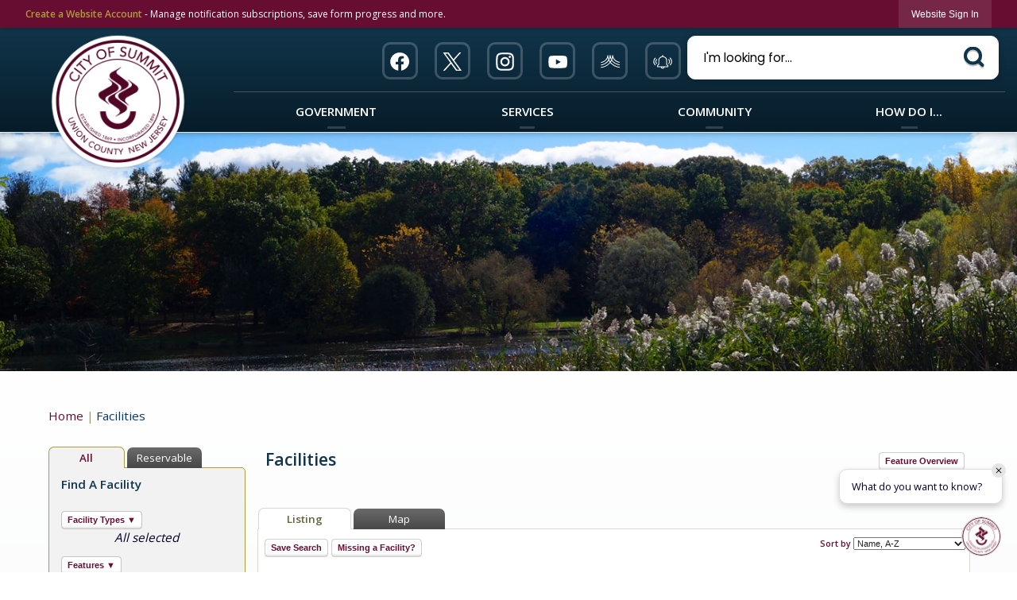

--- FILE ---
content_type: text/html; charset=utf-8
request_url: https://www.cityofsummit.org/facilities
body_size: 38224
content:






<!DOCTYPE html>
<html lang="en">
<head>

	<meta http-equiv="Content-type" content="text/html; charset=UTF-8" />
<!-- Google Tag Manager for GA4 -->
				<script>(function(w,d,s,l,i){w.GAMeasurementID='G-FL85MKLRTN';w[l]=w[l]||[];w[l].push({'gtm.start':
				new Date().getTime(),event:'gtm.js'});var f=d.getElementsByTagName(s)[0],
				j=d.createElement(s),dl=l!='dataLayer'?'&l='+l:'';j.async=true;j.src=
				'https://www.googletagmanager.com/gtm.js?id='+i+dl;f.parentNode.insertBefore(j,f);
				})(window,document,'script','cpDataLayerGA4','GTM-K73C5PS');</script>
				<!-- End Google Tag Manager for GA4 -->
				<script type='text/javascript'>
					var enableTelemetry = 'false'
					var aiConfig = {
					instrumentationKey: '1cde048e-3185-4906-aa46-c92a7312b60f'						
					}
					var appInsights = window.appInsights || function (a) { function b(a) { c[a] = function () { var b = arguments; c.queue.push(function () { c[a].apply(c, b) }) } } var c = { config: a }, d = document, e = window; setTimeout(function () { var b = d.createElement('script'); b.src = a.url || 'https://js.monitor.azure.com/scripts/a/ai.0.js', d.getElementsByTagName('script')[0].parentNode.appendChild(b) }); try { c.cookie = d.cookie } catch (a) { } c.queue = []; for (var f = ['Event', 'Exception', 'Metric', 'PageView', 'Trace', 'Dependency']; f.length;)b('track' + f.pop()); if (b('setAuthenticatedUserContext'), b('clearAuthenticatedUserContext'), b('startTrackEvent'), b('stopTrackEvent'), b('startTrackPage'), b('stopTrackPage'), b('flush'), !a.disableExceptionTracking) { f = 'onerror', b('_' + f); var g = e[f]; e[f] = function (a, b, d, e, h) { var i = g && g(a, b, d, e, h); return !0 !== i && c['_' + f](a, b, d, e, h), i } } return c }(aiConfig);
					window.appInsights = appInsights, appInsights.queue && 0 === appInsights.queue.length;
					// Add telemetry initializer
					appInsights.queue.push(function() {
						appInsights.context.addTelemetryInitializer(function(envelope) {
							var telemetryItem = envelope.data.baseData;
							// To check the telemetry item’s type:
							if (!false)
							{
								//If the telemetry is not enabled, we still want to capture Google map custom event, so only allow that
								if (envelope.name.indexOf('.Event') == -1)
									return false;
							}
						});
					});						
					appInsights.trackPageView();
				</script>
	<script>
		function populateAntiForgery(token) {
			var input = document.createElement("input");
			input.name = "__RequestVerificationToken";
			input.type = "hidden";
			input.value = token;
			var absPat = /^https?:\/\/|^\/\//i;
			var forms = document.getElementsByTagName("form");
			for (var i = 0; i < forms.length; i++) {
				if (forms[i].method == "post" &&
					!forms[i].querySelector('[name="__RequestVerificationToken"]') &&
					!absPat.test(forms[i].getAttribute("action"))) {
					forms[i].appendChild(input.cloneNode());
				}
			}
		}

		function getAntiForgeryToken(callback, error) {
			var xhr = new XMLHttpRequest();
			xhr.open("GET", "/antiforgery");
			xhr.addEventListener("load", function() {
				try {
					if (this.status !== 200) {
						throw Error("Invalid status. Could not retrieve antiforgery token.");
		}
					var obj = JSON.parse(this.responseText);
					callback(obj.token);
				} catch (e) {
					typeof error === "function" && error(e);
				}
			});
			xhr.send();
		}

		getAntiForgeryToken(function(token) {
			if (document.readyState === "complete"
				|| document.readyState === "loaded" 
				|| document.readyState === "interactive") {
				populateAntiForgery(token);
				return;
			}
			document.addEventListener("DOMContentLoaded", function() {
				populateAntiForgery(token);
			}, false);
		}, console.error);
			</script>
			

	<script type="text/javascript">
		window.departmentHeader = {};
		window.pageSectionTracker = {};
		window.isResponsiveEnabled = true;
		window.isRemoveSetHeights= true;
		if (window.isRemoveSetHeights) {
			document.documentElement.className += ' removeSetHeights';
		}
		window.mainMenuMediaQuery = 'screen and (max-width: 40em)';
		window.isMobileBrowserIncludingTablets = false;
		window.fixedResponsiveMenu = false;
		window.fullWidthResponsiveMenu = false;
		window.responsiveMenuHeight = '';
		window.responsiveMenuFontSize = '';
		(function () {
			window.setSizeCookie = function () {
				document.cookie = "dpi=" + window.devicePixelRatio + "; path=/";
				document.cookie = "viewportWidth=" + window.innerWidth + "; path=/";
				document.cookie = "viewportHeight=" + window.innerHeight + "; path=/";
				if (screen && screen.width && screen.height) {
					document.cookie = "screenWidth=" + screen.width + "; path=/";
					document.cookie = "screenHeight=" + screen.height + "; path=/";
				}
				document.cookie = "responsiveGhost=1; path=/";
			};

			setSizeCookie();
		}());
	</script>
		<meta name="viewport" content="width=device-width, initial-scale=1">
	<script async src="https://docaccess.com/docbox.js"></script>
	
	
	<meta name="theme-color" content="rgb(102, 13, 49)">
	<link rel="icon" href="/images/favicon.ico" type="image/x-icon" />
	<link rel="shortcut icon" href="/images/favicon.ico" type="image/x-icon" />
		<title>Facilities • Summit, NJ • CivicEngage</title>

			<script src="/Assets/Scripts/jQuery/jquery-2.2.4.min.js"></script>
	<script src="/Assets/Scripts/jQuery/jQuery-migrate-1.4.1.js" type="text/javascript"></script>
	

	<!--[if IE 6]><script language="JavaScript" type="text/javascript"> var isie6 = true; </script><![endif]-->
	<!--[if IE 7]><script language="JavaScript" type="text/javascript"> var isie7 = true; </script><![endif]-->
	<!--[if IE 8]><script language="JavaScript" type="text/javascript"> var isie8 = true; </script><![endif]-->
	<!--[if IE 9]><script language="JavaScript" type="text/javascript"> var isie8 = true; </script><![endif]-->
	<script type="text/javascript"><!--
	var intCountryCode = 840;
	var externalSiteDialogHeight = '390px';
	var order = '';
//--></script>
	
<link href="/-681783051.css" rel="stylesheet" type="text/css" />	<link href="/-1465647691.css" rel="stylesheet" type="text/css" />	<link href="/-906171513.css" rel="stylesheet" type="text/css" />

	<link rel="stylesheet" type="text/css" href="/Assets/Styles/Print.css" media="print">
	<script type="text/javascript">
		window.Pages = window.Pages || {};
		// FrontEnd RWD initialization
		window.Pages.rwdReady = $.Deferred();
		window.Pages.toolBarDeferred = $.Deferred();
		window.Pages.rwdSetupComplete = $.Deferred();
		window.Pages.megaMenuLoaded = $.Deferred();
		window.Pages.angularToolbarComplete = $.Deferred();
		window.Pages.frontEndToolbarComplete = $.Deferred();
	</script>
	<!--CPHeadContent-->
	<script src="/-28722462.js" type="text/javascript"></script>
	
	
	
	
	<link rel="stylesheet" type="text/css" href="/Areas/Facilities/Assets/Styles/HomeSiteCustom.css" />
	<!--[if lte IE 8]><link rel="stylesheet" type="text/css" href="/App_Themes/ie8.css"><![endif]-->
	<!--[if lte IE 7]><link rel="stylesheet" type="text/css" href="/App_Themes/ie7.css"><![endif]-->
	<!--[if lte IE 6]><link rel="stylesheet" type="text/css" href="/App_Themes/ie6.css"><![endif]-->


	
		<script type="text/javascript" src="/Assets/Scripts/DateTimePicker/picker.min.js"></script>
		<script type="text/javascript" src="/Assets/Scripts/DateTimePicker/picker.date.min.js"></script>
		<script type="text/javascript" src="/Assets/Scripts/DateTimePicker/picker.time.min.js"></script>
	<script type="text/javascript" src="/Assets/Scripts/DateTimePicker/cp.datetimepicker.js" defer></script>
	<script type="text/javascript" src="/Scripts/HtmlExtensionSupport.js"></script>



		<!--The viewport meta tag is used to improve the presentation and behavior of the samples 
		on iOS devices-->
	<meta name="viewport" content="initial-scale=1, maximum-scale=1,user-scalable=no"/>
	<link href="https://js.arcgis.com/3.39/dijit/themes/tundra/tundra.css" rel="stylesheet" type="text/css" />
	<link rel="stylesheet" href="https://js.arcgis.com/3.39/esri/css/esri.css" />
	<script src="https://js.arcgis.com/3.39/" type="text/javascript"></script>
	<script src="/Assets/Scripts/MapResult/MapResultEsri.js" type="text/javascript"></script>

	<form name="aspnetForm" method="post" action="facilities" id="aspnetForm">
<div>
<input type="hidden" name="1_RadScriptManager1_TSM" id="1_RadScriptManager1_TSM" value="" />
<input type="hidden" name="__EVENTTARGET" id="__EVENTTARGET" value="" />
<input type="hidden" name="__EVENTARGUMENT" id="__EVENTARGUMENT" value="" />
<input type="hidden" name="__VIEWSTATE" id="__VIEWSTATE" value="N5h8Vj+W/jkF67gy91c8v7Srs58gXcmJ9yWl/WXNmXyLcm/UAaTL7dX2iTgxTQBDDt0exWzzhzYECFOjHhk6K7n2WF7COS+/[base64]/+bBrcqukI=" />
</div>

<script type="text/javascript">
//<![CDATA[
var theForm = document.forms['aspnetForm'];
if (!theForm) {
    theForm = document.aspnetForm;
}
function __doPostBack(eventTarget, eventArgument) {
    if (!theForm.onsubmit || (theForm.onsubmit() != false)) {
        theForm.__EVENTTARGET.value = eventTarget;
        theForm.__EVENTARGUMENT.value = eventArgument;
        theForm.submit();
    }
}
//]]>
</script>


<script src="/WebResource.axd?d=pynGkmcFUV13He1Qd6_TZDLabodcikOjfaxGftwY9HZ4kdGjeaKe0dWaPQB1vgEd44eKAO0Ba1XMxE47-4twmw2&amp;t=638901361900000000" type="text/javascript"></script>

<link class='Telerik_stylesheet' type='text/css' rel='stylesheet' href='/WebResource.axd?d=QKX1AO1vX8ebWKfbb4eOTMecsGSUNFfHIGyYxTjib8UdWOG8Kj7IRW_B3pBDPKq3P3Xjth670xtk5BYEN9A3vpPWmho0vBDtKuOg_djchEBQ6GuldSCUor2dswNubBCY0&amp;t=637412434560000000'></link><link class='Telerik_stylesheet' type='text/css' rel='stylesheet' href='/WebResource.axd?d=orMzUh8tJnpASC5yntAmA3RAOKi66hjAR09rMDWTtA0hMPiptPJGhcYZSPMJ_X4eY5fd1_CaYx9B0YxnNJnz_o06vZylMwIEeH6nSaSm_PbcI3vz8aJEGwKl9SZZ9bZBYMk4V2N22p-aLcbEr-hN_rtl16gxK_quY_IZo_uIG_81&amp;t=636209559380000000'></link>
<script src="/ScriptResource.axd?d=NJmAwtEo3Ipnlaxl6CMhvgQnNM9QJ3bFGwQZR6VbaaUHmY0Z4sOgxGdI_Jx5wLngNSToCajcqSYJsXzYEgKkITfN-3LQTtr4Pm4JUER8DNvIzN6NlCKElDDAcGbxveZKAPm723N8wwTL6uOOAfCRek05t3ZKOa-JP9QBiR4USic1&amp;t=5c0e0825" type="text/javascript"></script>
<script src="/ScriptResource.axd?d=dwY9oWetJoJoVpgL6Zq8OG3Z9hvoIKjqcGXz5t1xwqhQAZ6zkLXIqlOqjzp-_WELPI7EzEIZRSlAtEeBcGeK3G2uNnMrlFMczG8EByyMDSwm1xGYle2TtI7op8bsQ2tLryuSiDJL1IFH4tkP-C9m-bl-66osjgVKzRmEqHabUKc1&amp;t=5c0e0825" type="text/javascript"></script>
<script src="/ScriptResource.axd?d=TDVjdgRbdvNAY3tnbizUcHLQCVCgpa2QUQcjA6gZuNRXUJGsQ9AbnuIS7OzQX_Rl3ev5eZBooN_Th92zYEvCliW-4EAVS1iJL-FO9T21nWvLbmf7eKVxQZXMifdQBN2x0&amp;t=ffffffff92c1448d" type="text/javascript"></script>
<script src="/ScriptResource.axd?d=jtfket33-6i22RZVthrUnXH9xHJvipXVDOi59T1P5fIqivyDhfD9m_Wa88wlZYqLeX0kJHppACnzpJorJWVkYl5nLiUXVMy-GrzbYeUtipT09HcP2GFeWzopkEGLAOGuslJPUt0qlVCY0njVgjDOxA2&amp;t=ffffffff92c1448d" type="text/javascript"></script>
<script src="/ScriptResource.axd?d=mbGZm65DzNC0tMTq0ElbcVo1y58HyQsH3rOrF4usLPxy6S99_9tMGQa_4i9HZpmGY95pbxHHqbsZ8b-PBG_bjEtMF9aJ9UgdYiybf0o5XL-Zg1V9-f8u18vtVzTd4XnAHitDz6HmBFl7FbE28UP1iQ2&amp;t=ffffffff92c1448d" type="text/javascript"></script>
<script src="/ScriptResource.axd?d=cmIcXiVJ__exjjpjrN730jNojd_cZrFxEoK_VrMmJKdTYvOnl6l6F0EbJvlGNV5YOvpjY3m2dlwmSvIuszOwIf9Bp6MuvH1ca4cbAyv2FCWwac6o1bkX0i6pwk9COcwsk7UG_OucBFyuS5SpSeFrrg2&amp;t=ffffffff92c1448d" type="text/javascript"></script>
<script src="/ScriptResource.axd?d=nuxA1Mt_odLceEXEKobyHSFzdsTgYDrg5xt6VRZwodm95rldUb6mbmtCyniI2i3rwZvEGuBqiagDzNnzrMZoRBzNEmEADcwRttSciSHRdFKkwMggxSniHIQU8vecBeAmK2J7hEuljUBjLbR7sItg_hk5Xc2IiuB-6zQDWSVubV01&amp;t=ffffffff92c1448d" type="text/javascript"></script>
<script src="/ScriptResource.axd?d=GUyLPMOEFhffuIMm6XZ0oAj27cueImljeD1u5tNV6kyKFPF4TA4WDxq80CjdF82r6i1sY93EE0M7-gcp51VwYK9umSC-2-Brj6yWcWXzFY5rOaokh33TzHBNrlQ-srFItRD8qUBrheuXEaX9B1Z140Z5l5-v8yk9Br0dL9TbS8k1&amp;t=ffffffff92c1448d" type="text/javascript"></script>
<script src="/ScriptResource.axd?d=A22-SyJgKhJ5FWUJePaPlPbpp2rPi69X5a46YzySKZudE8tRbbQwT4CQ2K5PciQZnR7IBen_3QN3GVQiuQX60yICb8dLJYFepU4SaC_RHmJxfqOv0ZP5Pnb7YEd-9cphbdQ3zxgq316maASjGmw8cg2&amp;t=ffffffff92c1448d" type="text/javascript"></script>
<script src="/ScriptResource.axd?d=utaAJrK4EroNO-KNr3p19KTF81pCJgsGz92wj3Rj0ZGbOXvuIHdSTUFktu1AboghF50CeiivQ1nQH0jmDwf4s0WFpBMYw-ar51cyJsC7DF4Pxa125TXld-bWayv8iTsNFsTLx6Nbcp7MMxiZyrmJjQ2&amp;t=ffffffff92c1448d" type="text/javascript"></script>
<script src="/ScriptResource.axd?d=wl5RKBCXTWDacHhxsSq8Q5R9zAt5PezLiQH0GEEQGGOzzocFRgKXPod_9x_OfeEHXpJRQw1hDfWp7PGlAYglEiNGD-mr0u023qY6_oUWGYB_KfvXNdtbIt0QmJPWsQnLcwy0e7voRoyqxD5OtwNntQ2&amp;t=ffffffff92c1448d" type="text/javascript"></script>
	<script type="text/javascript">
//<![CDATA[
Sys.WebForms.PageRequestManager._initialize('1$RadScriptManager1', 'aspnetForm', [], [], [], 90, '');
//]]>
</script>
	

	<div id="1_spell1">
	<!-- 2012.2.607.0 --><input type="hidden" name="1$spell1" id="1_spell1SpellChecked" /><div id="1_spell1_dialogOpener" style="display:none;">
		<div id="1_spell1_dialogOpener_Window" style="display:none;">
			<div id="1_spell1_dialogOpener_Window_C">

			</div><input id="1_spell1_dialogOpener_Window_ClientState" name="1_spell1_dialogOpener_Window_ClientState" type="hidden" />
		</div><input id="1_spell1_dialogOpener_ClientState" name="1_spell1_dialogOpener_ClientState" type="hidden" />
	</div><input id="1_spell1_ClientState" name="1_spell1_ClientState" type="hidden" />
</div>

<div>

	<input type="hidden" name="__VIEWSTATEGENERATOR" id="__VIEWSTATEGENERATOR" value="FA2018BD" />
</div>

<script type="text/javascript">
//<![CDATA[
Sys.Application.add_init(function() {
    $create(Telerik.Web.UI.RadWindow, {"_dockMode":false,"clientStateFieldID":"1_spell1_dialogOpener_Window_ClientState","enableShadow":true,"formID":"aspnetForm","iconUrl":"","minimizeIconUrl":"","name":"Window","showContentDuringLoad":false,"skin":"Outlook"}, null, null, $get("1_spell1_dialogOpener_Window"));
});
Sys.Application.add_init(function() {
    $create(Telerik.Web.UI.RadDialogOpener, {"_dialogDefinitions":{"SpellCheckDialog":{"SerializedParameters":"1hFxctJic5y67wqi0KieBCkYQ2hJsg5ZY0aiKfQZNsWYx2FotpAhUGI2LcHb3Un00JSBie6fJUUL++RsPCdLPcVJEVYQsY6j5JDkZpJZy6GIdm0jpAkuWrhgAZNsX0IgTYT7ejoHJNOxZaXoOYKrmOykIVY0F4/qauTybsqdZSQ6bQ87SozfDttvIAmAL1xROBC1b0LvxeerShn1O6gR9coR8U2IpLAYl+wQ60X49m2va0/4FdStiAxP6mtN+yzye3zOxHfSk7oISLfvLdPNWpWRusIHhFzZl6haMnbYt07SbuZI7P8KyiOdhZZCOgifJT1Wh/w07g8wpgiiLKUfcCZ+nfZWj8gfM+rdTD3YGvxREufBHXaidpxpT/SlDb3gzs4adopXmOtnYgjk11ahJ6zNcLQ3NjQy+zU3eIJQv+ooAKEo5MFsiAsYahxfn+A0878XUDgn2LdfTXoA94EPbE224U6k+kQm6t8ziHvFyMEfieSCRWSBkNOKyQGEh9MqC7HVvl9iuIh1XJfAetB5yKH7rzOAejkVbChwFcO/jRxn0hC0cDxskOppSsLIh6J9gIP3k7f4WoZ8iqRo8ns9eui/j/961iA6I7ZY9e2BNafMrpK6ZtZxG4PmMKJr5xNAFcOGE1vOwaCVq3F8Eju8arElfyyt8rZNN6yMlTdgqQhvi4iyqY6utI83WB/+Sg4iTpHv0y5Y0QMJuhOHF4jZgbjxNViE4e2HQRHiPevkaIquNGqNgGfZjg+ks4nEw5LO3II5UagvWjT87b6ZduXJ9o6mkRCM1Q8S5Zr4xWtugm9EwNegB9u0cT0PEHD3nnyG8zKRdvER2UzOs40Qpz/iktRB3aR6LG/knuq+2ph1+ctU9JAGBqL/enOEqDVUIU8Rr18UXmqFkOtr2oi2sSjpLoOhNn5qAH9WCTAgfRROR1o3dz+5mze23bkkxrWiXw5O6efVrYDhQu5AogwUG/o+2KvPzprtXXQKD1rwIpGdONtVcAcWtRmBI3jfleQoBp6SrV4OD3uB25/[base64]/G06ghLdwfkGSY9aIVCddKQnQOF6+h/5mHaX2Ti3Ll5On150ektHvsHMyqnPMHxIZpyc+qUP/kQAPaIrJSk1qNJN2yfOZiGYDf7aEIWCaeJGk+DchBJ7Ey6Vjmjwglm258i3lPQjWZz9g9wkOZc+k7XJrzNtLhpkD/FdBA3DGEqHps+7V0JesNJB8Y5PTg3Vwnb9kfIJdoIof4BAGChfeB61bEkXwJYw/Vc2q04OpNno2nVfzMLRI9Ms8xHhc5jlN87nXZIHno9wRpKIvz1YYPdKw2HE/+dKQhfDVtmIboxIVQxburM0Y49rLu+AEfaBT/[base64]/XVDKNcl4Xb9Y/JhczQswfTrZeq6k6KMMvIkilap/2fvYQJEtMNQBZ2qp98Alw2fhdK+/nquOo2qCGN6JhqMeTjVUa8Zfw0UXGZoYvhQ+lv63+0Pl+Z9mmJ7Zwyjy1LpibYcZYx/EUkXhWqlG3g7rqtdOjATO8EgUkQGNriTdC/ZMEfZY35MpduNOTyB7MuXPLD/ej7SzVL6ld3O+mmMYAmaLA/Ja2SSYvfiZFFwf0a2DwLk2eVGt8HpQtIILlvHEq+9fH/IHQBHfFXvK188+FNQ77jLu8ulWHzs+OerbwlQNRvM8VUyJib4Z9cU09Wq2rosPWgMthmyotgZdW6TggdQzwhxHezbofYV8eEO+f8owpYtu2lm689L7ZBOlYQPTXHWjEcPiKI+t8RaRcXszwdb2J8h4cWgy7y8NUnM45hyBQcXwfQWJhxHH4FIBGI7MnEz+r6S+uRC/gKAoP+B1SRmbQOcp48CFogfZMrbAAJzetwnEevfI3YTp/VOIKWJRG5WZSDeapgm2irWzgVfbvjXnpEJLzGmcf5h6NJhj1SMMs/+0j14wKOMFWeTOXcj6l5qdFJV4yerUXtfpx8q3aD9vHFNmt9k50srfwreQWiPMWOEE3SE62CKg4R4pq4JG3qXSidQpEA6onxQjq2x6mu2UpHcclzRmRh1Oi8gM5T9BOHDo1/KDzJkPr6PyRua6jsUdfl3NHkB23OwC23s4qMMbxfT/o6cGhb7ofg0=","Width":"488px","Height":"361px"}},"_dialogUniqueID":"57598a9d-18c2-4164-a560-407c84d6f80b","clientStateFieldID":"1_spell1_dialogOpener_ClientState","handlerUrl":"/Telerik.Web.UI.DialogHandler.axd","skin":"Outlook"}, null, {"container":"1_spell1_dialogOpener_Window"}, $get("1_spell1_dialogOpener"));
});
Sys.Application.add_init(function() {
    $create(Telerik.Web.UI.RadSpell, {"_controlToCheck":"","clientStateFieldID":"1_spell1_ClientState"}, null, {"dialogOpener":"1_spell1_dialogOpener"}, $get("1_spell1"));
});
//]]>
</script>
</form>

<input id="spellCheckClientID" name="spellCheckClientID" type="hidden" value="1_spell1" />




	<meta name="Description" content="View information about facilities in the community." />


	



	<!--[if lte IE 8]><link rel="stylesheet" type="text/css" href="/App_Themes/ie8.css"><![endif]-->
	<!--[if lte IE 7]><link rel="stylesheet" type="text/css" href="/App_Themes/ie7.css"><![endif]-->
	<!--[if lte IE 6]><link rel="stylesheet" type="text/css" href="/App_Themes/ie6.css"><![endif]-->
	<!--[if lt IE 9]><script type="text/javascript" src="/Scripts/html5.js"></script><![endif]-->

	<script type="text/javascript">
		setEditorVariables(false, 840);
		function getPrintPreviewType() { return 0; } function printPreview() {pPreview(getPrintPreviewType()); }
	</script>
	<script src="/Assets/Scripts/AlpineJS/3.14.1/alpine.min.js" type="text/javascript" defer="defer"></script>
</head>
<body class="wide " >

    <script>jQuery(document).click(function (event) {
	var target = jQuery(event.target);
	if (target.attr('src') && target.parents('.image').length && target.parents('.widget').length) {
		var text = target.attr('title');
		
		if (!text.length) {
			text = "N/A";
		}
		ga('send',
			{
				hitType: 'event',
				eventCategory: 'Image',
				eventAction: 'Image - ' + text,
				eventLabel: window.location.href
			});
	}
	if (target.is('button') || target.hasClass('button') || target.parents().hasClass('button')) {
		var text = "";
		if (target.parents('.button')[0]) {
			text = target.parents('.button').first().text();
		} else if (target.text().length) {
			text = target.text();
		} else if (target.attr('title').length) {
			text = target.attr('title');
		}
		if (!text.length) {
			text = "N/A";
		}
		ga('send',
			{
				hitType: 'event',
				eventCategory: 'Button',
				eventAction: 'Button - ' + text,
				eventLabel: window.location.href
			});
	}
	if (target.parents('.widgetCustomHtml').length) {
		ga('send',
			{
				hitType: 'event',
				eventCategory: 'Custom Html',
				eventAction: 'Custom Html Clicked',
				eventLabel: window.location.href
			});
	}
	if (target.parents('.editor').length) {
		ga('send',
			{
				hitType: 'event',
				eventCategory: 'Editor',
				eventAction: 'Editor Link Clicked',
				eventLabel: window.location.href
			});
	}
	if (target.parents('.GraphicLinks').length) {
		var text = "";
		var targetGraphicLink = target;
		if (target.hasClass('widgetGraphicLinksLink')) {
			targetGraphicLink = jQuery(target.children()[0]);
		}
		if (targetGraphicLink.hasClass('text')) {
			text = targetGraphicLink.text();
		} else if (targetGraphicLink.attr('src').length) {
			if (targetGraphicLink.attr('alt').length) {
				text = targetGraphicLink.attr('alt');
			} else {
				text = targetGraphicLink.attr('src');
			}
		} else {
			text = "N/A";
		}
		ga('send',
			{
				hitType: 'event',
				eventCategory: 'Graphic Links',
				eventAction: 'Graphic Link - ' + text,
				eventLabel: window.location.href
			});
	}
	if (target.parents('.InfoAdvanced').length) {
		ga('send',
			{
				hitType: 'event',
				eventCategory: 'Info Advanced',
				eventAction: 'Info Advanced Clicked',
				eventLabel: window.location.href
			});
	}
	if (target.parents('.list').length) {
		ga('send',
			{
				hitType: 'event',
				eventCategory: 'List',
				eventAction: 'List Clicked',
				eventLabel: window.location.href
			});
	}
	if (target.parents('.megaMenuItem').length || target.parents('.topMenuItem').length) {
		var megaMenuText = jQuery('.topMenuItem.mouseover').find('span').text();
		var breadCrumbs = [];
		jQuery('.breadCrumbs > li').each(function () {
			 breadCrumbs.push(this.textContent);
		});
		var pageTitle = breadCrumbs.join('>');
		var subTitleText = target.parents('.megaMenuItem').children('.widgetTitle').children().text();
		var text = "";
		if (pageTitle) {
			text += pageTitle + " | ";
		} else {
			text += document.title + ' - ';
		}
		if (target.text() == "" && megaMenuText == "") {
			text += "N/A";
		} else if (target.text().length && megaMenuText.length) {
			if (megaMenuText == target.text()) {
				text += megaMenuText;
			} else {
				text += megaMenuText + " - " + subTitleText + " - " + target.text();
			}
		} else if (target.text() == "") {
			text += megaMenuText;
		} else {
			text += target.text();
		}
		if (!text.length) {
			text = "N/A";
		}
		ga('send',
			{
				hitType: 'event',
				eventCategory: 'Mega Menu',
				eventAction: 'Mega Menu : ' + text,
				eventLabel: window.location.href
			});
	}
	if (target.parents('.widgetNewsFlash').length && target.parents('.widgetItem').length) {
		var text = jQuery(target.parents('.widgetItem')[0]).find('.widgetTitle').children().text();
		if (!text.length) {
			text = "N/A";
		}
		ga('send',
			{
				hitType: 'event',
				eventCategory: 'News Flash',
				eventAction: 'News Flash - ' + text,
				eventLabel: window.location.href
			});
	}
	if (target.hasClass('widgetQuickLinksLink') || target.find('.widgetQuickLinksLink').length) {
		var text = target.text();
		if (!text.length) {
			text = "N/A";
		}
		ga('send',
			{
				hitType: 'event',
				eventCategory: 'Quick Links',
				eventAction: 'Quick Links - ' + text,
				eventLabel: window.location.href
			});
	}
	if (target.attr('src') && target.parents('.cpSlideshow').length) {
		var text = target.attr('title');
		if (!text.length) {
			text = "N/A";
		}
		ga('send',
			{
				hitType: 'event',
				eventCategory: 'Slideshow',
				eventAction: 'Slideshow - ' + text,
				eventLabel: window.location.href
			});
	}
	if (target.parents('.widgetText').length) {
		ga('send',
			{
				hitType: 'event',
				eventCategory: 'Text',
				eventAction: 'Text Link Clicked',
				eventLabel: window.location.href
			});
	}
});</script>

    <div id="fb-root"></div>
<div id=skipToContentLinks>
<a href="#contentarea" target="_self" class="skipToContentLink">Skip to Main Content</a>
</div>
    <form id="frmReferenceFormForTelerikEditorDialogs"></form>

        <input type="hidden" id="GoogleMapsKey" value="AIzaSyDWUuE-ifkbhxblF920N8MjpBdTg1Wt784" />



    <input type="hidden" id="cpcDomain" value="https://cp-civicplusuniversity2.civicplus.com">
    <input type="hidden" id="hdnStructureID" value="11" />
    <input type="hidden" id="hdnContentCollectionID" value="fadc3108-8e03-41e7-8db0-68eb2492ec48" />
    <input type="hidden" id="hdnWorkingCopyID" value="00000000-0000-0000-0000-000000000000" />
    <input type="hidden" id="hdnThemeID" value="26" />
    <input type="hidden" id="pageIsFrontEnd" value="true" />
    <input type="hidden" id="pageModuleID" value="79" />
    <input type="hidden" id="pagePageID" />

        <input type="hidden" id="hdnModuleID" value="79" />
    <div id="stickyPlaceholder"></div>
    <div id="outer-wrap" class="outer-wrap">
        <div id="inner-wrap" class="inner-wrap">
                <div id="divToolbars" class="cpToolbars newCP mui-fixed" style="">
                    



<!-- Begin Signed Out Bar -->
<div class="cpToolbar user public">
    <div class="inner selfClear">
        <p class="dropdown"><a href="/MyAccount/ProfileCreate" role="link" class="myConnections" id="signedOutToolbarCreateProfileButton">Create a Website Account</a> <span class="welcomeMessage">- Manage notification subscriptions, save form progress and more. &nbsp;&nbsp;</span></p>
        <ul class="nav secondary">
	        <li><a href="/MyAccount" role="link" class="button" id="loggedOutToolbarSignInButton"><span>Website Sign In</span></a></li>
        </ul>
    </div>
</div>
<script>
    $(document).ready(function () {
        $('#signedOutToolbarCreateProfileButton').keypress(function (e) { if (e.which === 0) return; $(this).click(); });
        $('#signedOutToolbarCreateProfileButton').click(function (event) {
        	event.preventDefault();
        	window.location.href = '/MyAccount/ProfileCreate?from=url&url=/&dn=' + window.location.origin;
        });

			
				$('#loggedOutToolbarSignInButton').click(function (event) {
					event.preventDefault();
					window.location.href = '/MyAccount/?from=url&url=' + encodeURIComponent(window.location.href.replace(window.location.origin, '')) + '&dn=' + window.location.host;
				});
			

		if ('False' == 'True') {
            $('#loggedOutToolbarSignInButton').hide();
		}
    })
</script>
<!-- End Signed Out Bar -->

                </div>
            <div id="bodyWrapper">
                <div id="mainNavHolderMobile" class="mainNavHolderMobile"></div>
                
<div data-cpRole="structuralContainer" id="bodyContainerTS">
<!-- Header Container --><header data-cpRole="structuralContainer" id="headerContainerTS" class="fixedTopTS">
<div class="siteWrap5"><div data-cpRole="structuralContainer" id="logoWraperContainerTS">
<div data-cpRole="banner" id="bannerLogoTS" class="bannerLogoTS empty">




				<a id="bannerLogoTS-108" style="			display: block; text-align: center;
" class="bannerObject" href="/" target="_self"><img alt="Summit New Jersey Homepage" class="bannerObject" height="380" src="/ImageRepository/Document?documentID=11429" width="380" /></a>
</div>
</div><div data-cpRole="contentContainer" id="searchTS">	<div id="ccb56b452d-378f-4030-9375-e9d932b3d810" data-containerid="b56b452d-378f-4030-9375-e9d932b3d810" class="pageContent cpGrid cpGrid24 isLockedContainer showInMobile">
				                

		<div class="row outer wide"><!--
--><div class="outer col col12 first" style="" data-widgetcontainerid="eea4b896-22b5-4680-96ac-5601defb1d08">				
	<div class="row nest first last wide">
	
	<div class="inner col col12 first last id6009ee14-b957-4da4-81ff-f3a85127a866" style="" data-widgetcontainerid="6009ee14-b957-4da4-81ff-f3a85127a866">	
<div data-widget-id="ff89a8e3-30ff-44c1-937c-e7d721792844" data-widget-controller-path="/GraphicLinks/Widget">




<div id="graphicLinkWidgetff89a8e3-30ff-44c1-937c-e7d721792844" class="widget widgetGraphicLinks skin79 widgetOptionSet4 wide" data-elementqueryclasses='{"wide-narrow":"min-width:2em"}' data-elementquerymatch='matchMultiColumn' data-elementqueryunmatch='unmatchMultiColumn' data-modulewidgettype="graphicLinks">
	<div class="widgetHeader">
		<div class="">
				</div>
	</div>
	<div class="widgetBody cpGrid cpGrid6 "> 	
				<nav class="widgetGraphicLinksNav" aria-label="Graphic links">
					<div class="row   wide"><!--
--><div class="col col1 first "><ul class="semanticList"><!--
	    --><li class="widgetItem GraphicLinks"><a class="widgetDesc widgetGraphicLinksLink" href="https://www.facebook.com/cityofsummitnj" target="_blank"  aria-label=" Facebook graphic opens in new window"><img src="/ImageRepository/Document?documentID=11462" 
     class="graphicButtonLink" alt=" Facebook" 
     onmouseover="this.src='/ImageRepository/Document?documentID=11462'" 
	onmouseout="this.src='/ImageRepository/Document?documentID=11462'"
     onfocus="this.src='/ImageRepository/Document?documentID=11462'" 
	onblur="this.src='/ImageRepository/Document?documentID=11462'"> </a></li><!--
--></ul></div><!----><div class="col col1  "><ul class="semanticList"><!--
	    --><li class="widgetItem GraphicLinks"><a class="widgetDesc widgetGraphicLinksLink" href="https://twitter.com/CityofSummitNJ" target="_blank"  aria-label=" Twitter graphic opens in new window"><img src="/ImageRepository/Document?documentID=11464" 
     class="graphicButtonLink" alt=" Twitter" 
     onmouseover="this.src='/ImageRepository/Document?documentID=11464'" 
	onmouseout="this.src='/ImageRepository/Document?documentID=11464'"
     onfocus="this.src='/ImageRepository/Document?documentID=11464'" 
	onblur="this.src='/ImageRepository/Document?documentID=11464'"> </a></li><!--
--></ul></div><!----><div class="col col1  "><ul class="semanticList"><!--
	    --><li class="widgetItem GraphicLinks"><a class="widgetDesc widgetGraphicLinksLink" href="https://www.instagram.com/cityofsummit.nj/" target="_blank"  aria-label=" Instagram graphic opens in new window"><img src="/ImageRepository/Document?documentID=11463" 
     class="graphicButtonLink" alt=" Instagram" 
     onmouseover="this.src='/ImageRepository/Document?documentID=11463'" 
	onmouseout="this.src='/ImageRepository/Document?documentID=11463'"
     onfocus="this.src='/ImageRepository/Document?documentID=11463'" 
	onblur="this.src='/ImageRepository/Document?documentID=11463'"> </a></li><!--
--></ul></div><!----><div class="col col1  "><ul class="semanticList"><!--
	    --><li class="widgetItem GraphicLinks"><a class="widgetDesc widgetGraphicLinksLink" href="https://www.youtube.com/channel/UCQM0aiqWmAIMUTU35kswMdQ" target="_blank"  aria-label=" YouTube graphic opens in new window"><img src="/ImageRepository/Document?documentID=11465" 
     class="graphicButtonLink" alt=" YouTube" 
     onmouseover="this.src='/ImageRepository/Document?documentID=11465'" 
	onmouseout="this.src='/ImageRepository/Document?documentID=11465'"
     onfocus="this.src='/ImageRepository/Document?documentID=11465'" 
	onblur="this.src='/ImageRepository/Document?documentID=11465'"> </a></li><!--
--></ul></div><!----><div class="col col1  "><ul class="semanticList"><!--
	    --><li class="widgetItem GraphicLinks"><a class="widgetDesc widgetGraphicLinksLink" href="https://www.nixle.com/" target="_self"  aria-label="Nixel graphic"><img src="/ImageRepository/Document?documentID=11466" 
     class="graphicButtonLink" alt="Nixel" 
     onmouseover="this.src='/ImageRepository/Document?documentID=11466'" 
	onmouseout="this.src='/ImageRepository/Document?documentID=11466'"
     onfocus="this.src='/ImageRepository/Document?documentID=11466'" 
	onblur="this.src='/ImageRepository/Document?documentID=11466'"> </a></li><!--
--></ul></div><!----><div class="col col1  last"><ul class="semanticList"><!--
	    --><li class="widgetItem GraphicLinks"><a class="widgetDesc widgetGraphicLinksLink" href="https://www.smart911.com/smart911/ref/login.action?pa=summitnj" target="_blank"  aria-label="911 graphic opens in new window"><img src="/ImageRepository/Document?documentID=11738" 
     class="graphicButtonLink" alt="911" 
     onmouseover="this.src='/ImageRepository/Document?documentID=11738'" 
	onmouseout="this.src='/ImageRepository/Document?documentID=11738'"
     onfocus="this.src='/ImageRepository/Document?documentID=11738'" 
	onblur="this.src='/ImageRepository/Document?documentID=11738'"> </a></li><!--
--></ul></div><!--					--></div>
				</nav>
	</div>
	<div class="widgetFooter">
			</div>
</div>

</div>
	</div> <!-- inner column -->

	</div> <!-- inner row -->

			</div><!-- outer column --><!----><div class="outer col col12 last" style="" data-widgetcontainerid="95d86bc9-5bf0-4c65-a4e1-3efbef386741">				
	<div class="row nest first last wide">
	
	<div class="inner col col12 first last id88c74617-c724-41a0-a40d-6fe2fdb34966" style="" data-widgetcontainerid="88c74617-c724-41a0-a40d-6fe2fdb34966">	
<div data-widget-id="7f4f1cee-9245-4412-9c72-ac5bf7e606bc" data-widget-controller-path="/Layout/WidgetSearch">
	
	<script defer type="text/javascript" src="/Common/Controls/jquery-ui-1.14.1/jquery-ui.min.js"></script>
	<script defer src="/Areas/Layout/Assets/Scripts/Search.js" type="text/javascript"></script>
	<script defer type="text/javascript">

		$(document).ready(function () {
			try {
				$(".widgetSearchButton.widgetSearchButton7f4f1cee-9245-4412-9c72-ac5bf7e606bc").click(function (e) {
				e.preventDefault();
					if (false||$("#ysnSearchOnlyDept7f4f1cee-9245-4412-9c72-ac5bf7e606bc").is(':checked'))
					{
						doWidgetSearch($(this).siblings(".widgetSearchBox").val(), Number(0));
					}
					else {
						doWidgetSearch($(this).siblings(".widgetSearchBox").val(), 0);
					}
			});
			$("#searchField7f4f1cee-9245-4412-9c72-ac5bf7e606bc").keypress(function (e) {
				if (window.clipboardData) {
					if (e.keyCode === 13) {
						if ($("#ysnSearchOnlyDept7f4f1cee-9245-4412-9c72-ac5bf7e606bc").is(':checked') || false) {
								doWidgetSearch($(this).val(), Number(0));
							} else {
								doWidgetSearch($(this).val(), 0);
							}
						return false;
					}
				} else {
					if (e.which === 13) {
						if ($("#ysnSearchOnlyDept7f4f1cee-9245-4412-9c72-ac5bf7e606bc").is(':checked') || false) {
								doWidgetSearch($(this).val(), Number(0));
							} else {
								doWidgetSearch($(this).val(), 0);
							}
						return false;
					}
				}
				return true;
			});

				if (true) {
					var currentRequest = null;
					var $searchField = $("#searchField7f4f1cee-9245-4412-9c72-ac5bf7e606bc").autocomplete({
						source: function (request, response) {
							currentRequest = $.ajax({
								url: '/Search/AutoComplete' + ($("#ysnSearchOnlyDept7f4f1cee-9245-4412-9c72-ac5bf7e606bc").is(':checked') || false? '?departmentId=0' : ''),
								dataType: "json",
								timeout: 10000,
								beforeSend: function () {
									if (currentRequest != null) {
										currentRequest.abort();
									}
								},
								data:
								{
									term: request.term,
								},
								success: function (data) {
									response(data);
									$('.autoCompleteError').remove();
								},
								error: function (xmlhttprequest, textstatus, message) {
									if (textstatus === "timeout") {
										if ($("#searchField7f4f1cee-9245-4412-9c72-ac5bf7e606bc").siblings('.autoCompleteError').length == 0)
											$('<span class="autoCompleteError"><p class="alert error">Search autocomplete is currently not responding. Please try again later.</p></span>').insertAfter($("#searchField7f4f1cee-9245-4412-9c72-ac5bf7e606bc"));
									}
								}
							});
						},
						html: true,
						delay: 500,
						select: function (event, ui) {
							$(this).val(ui.item.value);
							$(this).next().click();
						}
					});

					$searchField.data("ui-autocomplete")._renderItem = function (ul, item) {
						return $("<li class=\"itemList\"></li>")
							.data("ui-autocomplete-item", item)
							.append("<a>" + item.label + "</a>")
							.appendTo(ul);
					};
}
}
			catch(e) {} //we're going to eat this error. Autocomplete won't work but we dont wan't to break anything else on the page.
		});
	</script>

	<section id="widgetPreviewSearch" class="widget widgetSearch skin77 widgetOptionSet58" style="display: block;" aria-label="Search">
				<!-- For the button right and inside -->
		<div class="widgetBody buttonRightInside">
			<input class="widgetSearchBox widgetSearchBox7f4f1cee-9245-4412-9c72-ac5bf7e606bc" cp5ph="true" id="searchField7f4f1cee-9245-4412-9c72-ac5bf7e606bc" name="searchField" onchange="searchBtnApplyQuery();" placeholder="I&#39;m looking for..." title="I&#39;m looking for..." type="text" value="" />
						<a href="/Search/Results" id="btnSearchIcon" class="widgetSearchButton widgetSearchButton7f4f1cee-9245-4412-9c72-ac5bf7e606bc" role="button"><img alt="Search-1" class="imageHover" data-hover="/ImageRepository/Document?documentID=11452" data-image="/ImageRepository/Document?documentID=11451" src="/ImageRepository/Document?documentID=11451" /></a>

			<label class="searchLabel" for="searchField7f4f1cee-9245-4412-9c72-ac5bf7e606bc">Search</label>
		</div>

	</section>


<style scoped>
	  
		.widgetSearch ::-webkit-input-placeholder {
		color: #000;
	  }
		.widgetSearch :-moz-placeholder { /* Firefox 18- */
	   color: #000;
	}
		.widgetSearch ::-moz-placeholder {  /* Firefox 19+ */
	   color: #000;
	}
	.widgetSearch :-ms-input-placeholder {
	   color: #000;
	}
	

	.widgetSearch .widgetBody .widgetSearchBox7f4f1cee-9245-4412-9c72-ac5bf7e606bc
	{
		color: #000;
		font-family: Poppins;
height: 55px;
border-radius: 10px;
border: 1px solid rgba(255,255,255,1);
background: #fff;
padding: 0 80px 0 20px;
box-shadow: 0px 0px 9px 0px rgba(0, 0, 0, 0.21);
	}
	.widgetSearch .widgetBody .widgetSearchButton7f4f1cee-9245-4412-9c72-ac5bf7e606bc
	{
		margin: 5px; padding-top: .10em; 
padding-right: .5em;
	}
	.widgetSearch .widgetSearch-onlyDept7f4f1cee-9245-4412-9c72-ac5bf7e606bc
	{
		display: inline-block;
		color: #333;
		
		
		 padding-top: 10px;
	}
	#ysnSearchOnlyDept7f4f1cee-9245-4412-9c72-ac5bf7e606bc
	{
		position: relative;
		top: .125em;
	}

</style>

<link rel="stylesheet" href="/Common/Controls/jquery-ui-1.14.1/jquery-ui.min.css">
<link rel="stylesheet" href="/Common/Controls/jquery-ui-1.14.1/jquery-ui.theme.min.css">



<script type="text/javascript">
	//Updates search icons href to have the correct queryString
	function searchBtnApplyQuery() {
		document.getElementById("btnSearchIcon").href = "/Search?searchPhrase=" + document.getElementById("searchField7f4f1cee-9245-4412-9c72-ac5bf7e606bc").value;
	}
	</script>

</div>
	</div> <!-- inner column -->

	</div> <!-- inner row -->

			</div><!-- outer column --><!--		--></div> <!-- outer row -->


	</div>
</div><nav data-cpRole="nav" id="mainNav" class="siteNav mainNav" role="navigation">
<ol id="mainNavMenu" data-parent="1" class="rootNavMenu" role="menu"><!--
--><li id="MainItem27" class="topMenuItem" role="none" data-pageid="27" data-displaymegamenu="True"><!--
			--><!--
			--> <a role = "menuitem" aria-haspopup=true aria-expanded='false' id = "mainNavGovernment" class="navMainItem mainNavItem mainNavItem1" href="/27/Government" target = "_self" >   Government </a>			<!--
			--><!--
			--></li><!----><li id="MainItem101" class="topMenuItem" role="none" data-pageid="101" data-displaymegamenu="True"><!--
			--><!--
			--> <a role = "menuitem" aria-haspopup=true aria-expanded='false' id = "mainNavServices" class="navMainItem mainNavItem mainNavItem2" href="/101/Services" target = "_self" >   Services </a>			<!--
			--><!--
			--></li><!----><li id="MainItem31" class="topMenuItem" role="none" data-pageid="31" data-displaymegamenu="True"><!--
			--><!--
			--> <a role = "menuitem" aria-haspopup=true aria-expanded='false' id = "mainNavCommunity" class="navMainItem mainNavItem mainNavItem3" href="/31/Community" target = "_self" >   Community </a>			<!--
			--><!--
			--></li><!----><li id="MainItem9" class="topMenuItem" role="none" data-pageid="9" data-displaymegamenu="True"><!--
			--><!--
			--> <a role = "menuitem" aria-haspopup=true aria-expanded='false' id = "mainNavHowDoI" class="navMainItem mainNavItem mainNavItem4" href="/9/How-Do-I" target = "_self" >   How Do I... </a>			<!--
			--><!--
			--></li><!---->
</ol>


	<script type="text/javascript">
		(function () {
			function setupMenu() {
				const menuID = 'mainNavMenu';
				const menuType = MAIN_MENU;

				//setup menu manager properties for main menu
				if (!menuManager.mobileMainNav && true)
					menuManager.adjustMainItemsWidth('#' + menuID);
				menuManager.isMainMenuEditable = false;
				menuManager.mainMenuMaxSubMenuLevels = 4;
				menuManager.setMOMMode(2, menuType);

				//Init main menu
				const setupDraggable = menuManager.isMainMenuEditable;
				const urlToGetHiddenMenus = '/Pages/MenuMain/HiddenMainSubMenus?pageID=1&moduleID=79&themeID=26&menuContainerID=mainNav';

				menuManager.setupMenu(menuID, 'mainNav', menuType, setupDraggable, urlToGetHiddenMenus);
				menuManager.mainMenuInit = true;
				menuManager.mainMenuTextResizer = false;
				if (0.50 > 0)
					menuManager.mainMenuTextResizerRatio = 0.50;
				if (window.isResponsiveEnabled)
					menuManager.mainMenuReady.resolve();

			}

			if (document.readyState === "complete"
				|| document.readyState === "loaded"
				|| document.readyState === "interactive") {
				setupMenu();
				return;
			}

			document.addEventListener("DOMContentLoaded", setupMenu);
		})();
	</script>


<aside data-cpRole="megaMenu" id="megaMenu" class="megaMenu" style="display: none;"><input type="hidden" id="megaMenuPopupDirection" value="0"><input type="hidden" id="megaMenuWidthReference" value="0"><aside role="menu" data-cpRole="contentContainer" id="mainNavMegaMenu27" class="contentTop mainNavMegaMenu megaMenuContainer pageID_27 hidden" data-orientation="horizontal">	<div id="ccbcb17a89-6844-4198-a170-f863a173f8f4" data-containerid="bcb17a89-6844-4198-a170-f863a173f8f4" class="pageContent cpGrid cpGrid24 showInMobile">
				                



	</div>
</aside><aside role="menu" data-cpRole="contentContainer" id="mainNavMegaMenu101" class="contentTop mainNavMegaMenu megaMenuContainer pageID_101 hidden" data-orientation="horizontal">	<div id="cccf361289-294b-48e8-a4f4-e6351f67a881" data-containerid="cf361289-294b-48e8-a4f4-e6351f67a881" class="pageContent cpGrid cpGrid24 showInMobile">
				                



	</div>
</aside><aside role="menu" data-cpRole="contentContainer" id="mainNavMegaMenu31" class="contentTop mainNavMegaMenu megaMenuContainer pageID_31 hidden" data-orientation="horizontal">	<div id="cc2f17c3de-d42b-485d-83ac-20c4f145bbe9" data-containerid="2f17c3de-d42b-485d-83ac-20c4f145bbe9" class="pageContent cpGrid cpGrid24 showInMobile">
				                



	</div>
</aside><aside role="menu" data-cpRole="contentContainer" id="mainNavMegaMenu9" class="contentTop mainNavMegaMenu megaMenuContainer pageID_9 hidden" data-orientation="horizontal">	<div id="cc413f6cee-fcdf-43f9-9e3b-a5f7734c3f5b" data-containerid="413f6cee-fcdf-43f9-9e3b-a5f7734c3f5b" class="pageContent cpGrid cpGrid24 showInMobile">
				                



	</div>
</aside></aside></nav></div>
</header><!-- Banner --><div data-cpRole="structuralContainer" id="bannerContainerTS" class="noOverflowTS">
<div data-cpRole="banner" id="banner1"><div data-cpRole="structuralContainer" id="bannerSizingTS">
<div data-cpRole="structuralContainer" id="bannerSearchTS">
<div class="siteWrap6"></div>
</div>
</div>




		<div id="bannerImagesJSON107" class="hidden"></div>
		<div id="bannerSlideshowControls_banner1" class="bannerSlideshowControlsNew none " style="display:none">
			<a id="arrowPrev_banner1" tabindex="0" class="arrowNew prev" aria-label="Banner Arrow Previous"><svg style=" " class=""><use xmlns:xlink="http://www.w3.org/1999/xlink" xlink:href="#iconSlideshowArrowLeft"></use></svg></a>
			<a id="arrowNext_banner1" tabindex="0" class="arrowNew next" aria-label="Banner Arrow Next"><svg style=" " class=""><use xmlns:xlink="http://www.w3.org/1999/xlink" xlink:href="#iconSlideshowArrowRight"></use></svg></a>
		</div>
			<script type="text/javascript">
				$(window).on("load", function () {
					$.when(window.Pages.rwdSetupComplete)
						.done(function () {
							renderExternalBannerSlideshow('banner1',
								{"BannerOptionID":107,"ThemeID":26,"SlotName":"banner1","Name":"Default","IsDefault":true,"BannerMode":2,"SlideShowSlideTiming":"5","SlideshowTransition":0,"SlideShowTransitionTiming":"1","ImageScale":true,"ImageAlignment":1,"ImageScroll":true,"MuteSound":true,"VideoType":0,"Status":40,"SlideshowControlsPosition":0,"SlideshowControlsAlignment":0,"SlideshowBannerControlsColorScheme":0,"DisplayVideoPauseButton":false,"VideoPauseButtonAlignment":1,"VideoPauseButtonControlsAlignment":0,"VideoPauseButtonStyle":"#FFFFFF","VideoPauseButtonBackgroundStyle":"#000000","VideoPauseButtonAlignmentClass":"alignRight viewport","DisplaySlideshowPauseButton":true,"SlideshowControlsColor":"#FFFFFF","SlideshowControlsBackgroundColor":"#000000","SlideshowPauseButtonClass":"isHidden","BannerImages":[{"BannerImageID":144,"BannerOptionID":107,"FileName":"/ImageRepository/Document?documentID=11431","Height":400,"Width":2200,"StartingOn":null,"StoppingOn":null,"IsLink":false,"LinkAddress":null,"Sequence":1,"RecordStatus":0,"ModifiedBy":0,"ModifiedOn":"\/Date(-62135575200000)\/","AltText":""},{"BannerImageID":145,"BannerOptionID":107,"FileName":"/ImageRepository/Document?documentID=11430","Height":400,"Width":2200,"StartingOn":null,"StoppingOn":null,"IsLink":false,"LinkAddress":null,"Sequence":2,"RecordStatus":0,"ModifiedBy":0,"ModifiedOn":"\/Date(-62135575200000)\/","AltText":""}],"BannerVideos":[],"RecordStatus":0,"ModifiedBy":0,"ModifiedOn":"\/Date(-62135575200000)\/"},
								'/App_Themes/Simple/Images/',
								'Rotating');
						});
				});
			</script>

</div>
</div><!-- Content container --><div data-cpRole="structuralContainer" id="backgroundWrapper">
<div data-cpRole="structuralContainer" id="mainContainerTS">
<div class="siteWrap2"><div data-cpRole="structuralContainer" id="mainWrapTS" class="mainWrap" role="main">
<div data-cpRole="structuralContainer" id="outerContentWrapTS" class="outerContentWrap">
<div data-cpRole="structuralContainer" id="contentWrapTS" class="contentWrap">
<div data-cpRole="breadCrumbs" id="breadCrumbs" class="breadCrumbContainer">		<ol class="semanticList breadCrumbs">
			<li><a class="breadCrumb" href="/">Home</a></li><li>Facilities</li>
		</ol>

	   
    
</div><div data-cpRole="mainContentContainer" id="moduleContent">
	<a id="contentarea"></a>
    
<div id="FacilitiesContent" class="newCP moduleContentNew minWidth515px minWidth583px minWidth850px  ">

	
	<div id="sidebarContentContainer">
		

	<ul class="tabs searchCriteria">
		<li class="active" id="tabAllLi"><a href="#" id="tabAll"><span>All</span></a></li>
	        <li id="tabReservableLi" class=""><a href="#" id="tabReservable"><span>Reservable</span></a></li>
	</ul>

<div class="sidebar">
	<div class="section onTop">
		<h3>Find A Facility</h3>

			<div class="formline reservable" style="display:none">
				<input type="checkbox" name="checkReserable" id="chkIsReservable"  />
				<label class="check" for="chkIsReservable">
					Reservable Only
				</label>
			</div>

		
<script src="/Assets/Scripts/Checkbox/CheckboxMixed.js"></script>
<link href="/Assets/Styles/Checkbox/CheckboxMixed.css" rel="stylesheet" />
<div class="formline facilitiesMegaMenuContainer searchSidebarDropdownContainer" id="megaFacilityTypesContainer">
		<div>
			<a href="#" class="button" id="FacilityTypesButton" data-cp-toggle="dropdown" aria-haspopup="true" aria-expanded="false" aria-controls="megaFacilityTypes"><span id="facilityTypeSpan">Facility Types ▼</span></a>
			<div class="megaMenu facilityTypes" id="megaFacilityTypes" style="display: none; ">
				<div class="megaMenuInner checkbox-group">
						<label class="check" for="CheckAllFacilityTypes" tabindex="-1">
							<input type="checkbox"
								   id="CheckAllFacilityTypes"
								   aria-checked="true"
								   aria-label="Select All"
								   tabindex="0" />
							Select All
						</label>
											<ol class="all two-columns">
								<li>
									<label class="check" for="chkSidebarFacilityTypes3" tabindex="-1">
										<input type="checkbox" class="chkSidebarFacilityTypes" name="FacilityType" id="chkSidebarFacilityTypes3" value="3" checked />
										City Buildings
									</label>
								</li>
								<li>
									<label class="check" for="chkSidebarFacilityTypes4" tabindex="-1">
										<input type="checkbox" class="chkSidebarFacilityTypes" name="FacilityType" id="chkSidebarFacilityTypes4" value="4" checked />
										Parking
									</label>
								</li>
						</ol>
					<a class="close" href="#megaFacilityTypes" id="FacilityTypesClose"><img width="19" height="19" alt="Close" src="../../../Common/images/Calendar/closebutton.png" /></a>
				</div>
			</div>
		</div>
</div>
<p class="optionsSelected" id="optionsSelectedFacilityTypes">
	All
	selected
</p>
<script>
	$(document).ready(function () {
		$('.checkbox-group').CheckboxMixed('CheckAllFacilityTypes', '.chkSidebarFacilityTypes');
	});
</script>

		<div class="formline facilitiesMegaMenuContainer searchSidebarDropdownContainer" id="megaFeaturesContainer">
	<div>
		<a href="#" class="button" id="FeaturesButton" data-cp-toggle="dropdown" aria-haspopup="true" aria-expanded="false" aria-controls="megaFeatures"><span id="featuresSpan">Features ▼</span></a>
		<div class="megaMenu facilityFeatures" id="megaFeatures" style="display: none; ">
			<div class="megaMenuInner">
				<h3>Features</h3>
					<ol class="all">
						<li>
							<label class="check" for="CheckAllFeatures" tabindex="-1">
								<input type="checkbox" id="CheckAllFeatures" name="featAll" />Select All</label></li>
					</ol>
									<div>
							<ol>
										<li><label class="check" for="chkSidebarFeatures2" tabindex="-1"><input type="checkbox" id="chkSidebarFeatures2" class="chkSidebarFeatures" name="feat" value="2" >ADA Accessible</label></li>
										<li><label class="check" for="chkSidebarFeatures36" tabindex="-1"><input type="checkbox" id="chkSidebarFeatures36" class="chkSidebarFeatures" name="feat" value="36" >Downtown Employee Permit Parking</label></li>

							</ol>
							<ol>
										<li><label class="check" for="chkSidebarFeatures18" tabindex="-1"><input type="checkbox" id="chkSidebarFeatures18" class="chkSidebarFeatures" name="feat" value="18" >Internet</label></li>
										<li><label class="check" for="chkSidebarFeatures35" tabindex="-1"><input type="checkbox" id="chkSidebarFeatures35" class="chkSidebarFeatures" name="feat" value="35" >Shopper Parking</label></li>

							</ol>
							<ol>

							</ol>
					</div>
				<a class="close" href="#" id="FeaturesClose"><img width="19" height="19" alt="Close" src="../../../Common/images/Calendar/closebutton.png"></a>
			</div>
		</div>
	</div>
</div>
	<p class="optionsSelected" id="optionsSelectedFeatures">
		0
		selected
	</p>


<div class="formline facilitiesMegaMenuContainer searchSidebarDropdownContainer" id="megaDaysContainer" style = display:none;>
	<div>
		<a href="#" class="button open" id="DaysButton" data-cp-toggle="dropdown" aria-haspopup="true" aria-expanded="false" aria-controls="megaDays"><span id="desirableDaysSpan">Desirable Days ▼</span></a>
		<div class="megaMenu desirableDays" id="megaDays" style="display: none; ">
			<div class="megaMenuInner">
				<h3>Desirable Days</h3>
				<ol class="all">
					<li><label class="check" for="CheckAllDays" id="chkAllDays"><input type="checkbox" name="dayAll" id="CheckAllDays" checked>Select All</label></li>
				</ol>
						<ol>
									<label class="check" for="chkSidebarDays1">
										<input type="checkbox" name="txtDays" class="chkSidebarDays" value="1" id="chkSidebarDays1"
										checked>
										Monday
									</label>
									<label class="check" for="chkSidebarDays2">
										<input type="checkbox" name="txtDays" class="chkSidebarDays" value="2" id="chkSidebarDays2"
										checked>
										Tuesday
									</label>
									<label class="check" for="chkSidebarDays3">
										<input type="checkbox" name="txtDays" class="chkSidebarDays" value="3" id="chkSidebarDays3"
										checked>
										Wednesday
									</label>

						</ol>
						<ol>
									<label class="check" for="chkSidebarDays4">
										<input type="checkbox" name="txtDays" class="chkSidebarDays" value="4" id="chkSidebarDays4"
										checked>
										Thursday
									</label>
									<label class="check" for="chkSidebarDays5">
										<input type="checkbox" name="txtDays" class="chkSidebarDays" value="5" id="chkSidebarDays5"
										checked>
										Friday
									</label>

						</ol>
						<ol>
									<label class="check" for="chkSidebarDays6">
										<input type="checkbox" name="txtDays" class="chkSidebarDays" value="6" id="chkSidebarDays6"
										checked>
										Saturday
									</label>
									<label class="check" for="chkSidebarDays0">
										<input type="checkbox" name="txtDays" class="chkSidebarDays" value="0" id="chkSidebarDays0"
										checked>
										Sunday
									</label>

						</ol>

				<a class="close" href="#" id="DaysClose"><img width="19" height="19" alt="Close" src="../../../Common/images/Calendar/closebutton.png"></a>
			</div>
		</div>
	</div>
</div>
<p class="optionsSelected" id="optionsSelectedDays" style = display:none;>
	All
	 selected
</p>



<div class="formline selfClear" id="dateRangeDiv" style=display:none;>
	<label>Date Range</label>
	<div>
		<span class="date">
			<label for="dateRangeStartPicker">
				<span>From</span>
			</label>

			<input data-cp-datetimepicker="{&quot;min&quot;: [1752,12,1]}" id="dateRangeStartPicker" maxlength="10" name="startDate" type="text" value="" />


		</span>
		<span class="date">
			<label for="dateRangeEndPicker">
				<span>To</span>
			</label>
		<input data-cp-datetimepicker="{&quot;min&quot;: [1752,12,1]}" id="dateRangeEndPicker" maxlength="10" name="endDate" type="text" value="" />
		</span>
	</div>
</div>
<div class="formline times" id="timeRangeDiv" style=display:none;>
	<label>Times Available</label>
	<div>
		<label for="startTimePicker">From</label>
		<input data-cp-datetimepicker="{&quot;interval&quot;: 15 , &quot;cp5ph&quot;: true , &quot;timePicker&quot;: true}" id="startTimePicker" maxlength="10" name="startTime" type="text" value="" />
		<br />
		<label for="endTimePicker">To</label>
		<input data-cp-datetimepicker="{&quot;interval&quot;: 15 , &quot;cp5ph&quot;: true , &quot;timePicker&quot;: true}" id="endTimePicker" maxlength="10" name="endTime" type="text" value="" />;
	</div>
</div>

		


<div id="allActiveReservationFields">
		<div class="formline priceRange" id="reservationFeeDiv" style = display:none;>
			<label>Reservation Fee</label>
			<div>
				$
                <label class="screenRead" for="lowestPrice">Lowest Price</label>
				<input type="text" name="lowestPrice" placeholder="Low" id="lowestPrice" value="">—<label class="screenRead" for="highestPrice">Highest Price</label><input type="text" name="highestPrice" placeholder="High" id="highestPrice" value="">
			</div>
            <label class="screenRead" for="reservationFeeRate">Reservation fee rate</label>
			<select name="rate" id="reservationFeeRate">
					<option value="0" >per hour</option>
					<option value="1" >per day</option>
					<option value="2" >per week</option>
			</select>
		</div>
			<div class="formline capacity">
			<label for="occupants">Number of People</label>
			<div>
				<input type="text" name="txtCapacity" id='occupants' value="">
			</div>
		</div>
	<div class="formline">
		<label for="keywords">Keywords</label>
		<div>
			<input type="text" name="txtKeyword" id='keywords' value="">
		</div>
	</div>
</div>


        <div class="formline">
			<div>
				<a href="#" class="button" id="SearchButton" role="button" aria-label="Facilities Search"><span>Search</span></a>
				<a href="/Facilities?clear=True" class="button cancel" id="ResetButton"><span>Reset</span></a>
			</div>
		</div>
	</div>
    <div class="section savedSearches" id="savedSearchesSection" style="display:none">
    </div>
</div>

<input type="hidden" id="hdn_ClickSearchButtonOnLoad"/>
<input id="Resources_Home_Sidebar" name="Resources_Home_Sidebar" type="hidden" value="{&quot;NonNumericOccupants&quot;:&quot;Please enter a valid number of people.&quot;,&quot;MinimumOneCategory&quot;:&quot;Please select at least one facility type to search.&quot;,&quot;MinimumOneDesirableDay&quot;:&quot;Please select at least one desirable day to search.&quot;,&quot;LowestPrice&quot;:&quot;Lowest Price&quot;,&quot;HighestPrice&quot;:&quot;Highest Price&quot;,&quot;InvalidMonetaryValue&quot;:&quot;Please enter a valid monetary value for the&quot;,&quot;WrongMoneyOrder&quot;:&quot;cannot be greater than &quot;,&quot;StartDate&quot;:&quot;Start Date&quot;,&quot;EndDate&quot;:&quot;End Date&quot;,&quot;StartTime&quot;:&quot;Start Time&quot;,&quot;EndTime&quot;:&quot;End Time&quot;,&quot;WrongTimeFormat&quot;:&quot;is not a valid time format. Please use hh:mm am/pm&quot;,&quot;UnknownError&quot;:&quot;An unknown error occurred while processing information.&quot;,&quot;DatesInPastErrorMessage&quot;:&quot;cannot be in the past.&quot;,&quot;WrongTimeOrderErrorMessage&quot;:&quot;must be after the&quot;,&quot;BothDatesRequired&quot;:&quot;cannot be blank.&quot;,&quot;BothTimesRequiredStart&quot;:&quot;cannot be blank.&quot;,&quot;BothTimesRequiredEnd&quot;:&quot;cannot be blank.&quot;,&quot;OptionsSelected&quot;:&quot;selected&quot;,&quot;HighReservation&quot;:&quot;High Reservation Fee field&quot;,&quot;LowReservation&quot;:&quot;Low Reservation Fee field&quot;,&quot;WrongDateFormat&quot;:&quot;is not a valid date format. Please use {0}.&quot;,&quot;All&quot;:&quot;All&quot;,&quot;NameCannotBeBlank&quot;:&quot;Name cannot be blank.&quot;,&quot;SearchNameAlreadyExists&quot;:&quot;A search by this name already exists.&quot;,&quot;SaveSearch&quot;:&quot;Save Search&quot;,&quot;DeleteSavedSearchConfirm&quot;:&quot;Are you sure you want to delete this saved search?&quot;,&quot;SuggestAFacility&quot;:&quot;Suggest a Facility&quot;,&quot;WrongOrderErrorMessage&quot;:&quot;The {0} must be after the {1}.&quot;,&quot;InappropriateWords&quot;:&quot;Please remove any inappropriate words or phrases.&quot;}" />

<script language="javascript" type="text/javascript">
	$(document).ready(function () {
		SearchSidebar.initialSetupSidebar();

		$(document).keypress(function (e) {
			if (e.keyCode == 13) {
				var activeID = document.activeElement.id;

				var idArray = new Array();
				idArray.push("keywords");
				idArray.push("dateRangeStartPicker");
				idArray.push("dateRangeEndPicker");
				idArray.push("startTimePicker");
				idArray.push("endTimePicker");
				idArray.push("lowestPrice");
				idArray.push("highestPrice");
				idArray.push("reservationFeeRate");
				idArray.push("occupants");
				idArray.push("keywords");

				if ($.inArray(activeID, idArray) > -1) {
					SearchSidebar.decideWhichSearch();
				}
			}
		});
	});
</script>

	</div>

	<div class="contentMain selfClear">
		<div class="header maxWidth370px">
	<div class="text">
  			<h1>Facilities</h1>
	</div>
    <div class="buttonHolder" id="featuresOverviewButtonDiv">
        <a href="/Facilities/FeatureOverview" class="button" id="featuresOverviewButton">
            <span>Feature Overview</span>
        </a>
    </div>
</div>


		
	<a href="#" id="findFacilityButton" class="button" style="display:none"><span>Find a Facility</span></a>
	<div class="searchResults minWidth360px minWidth485px minWidth525px minWidth640px">
		<ol class="tabs">
			<li id="listingResultTab" class=active><a href="#" id="listingResultButton"><span>Listing</span></a></li>
			<li id="mapResultTab" class=><a href="#" id="mapResultButton"><span>Map</span></a></li>
		</ol>

		<div id="" class="listing results">
			<div class="optionsBar">
				<div>
					<a href="#" class="button" id="saveSearchButton"><span>Save Search</span></a>
						<a href="#" class="button" id="missingAFacilityButton"><span>Missing a Facility?</span></a>
				</div>
				<label class="sort " for="listingSortBy">
					Sort by

					<select name="sortBy" id="listingSortBy">
								<option value="2" >Closest to Me</option>
								<option value="8" >Highest Rating</option>
								<option value="3" selected>Name, A-Z</option>
								<option value="4" >Name, Z-A</option>
								<option value="0" >Occupancy, Low to High</option>
								<option value="1" >Occupancy, High to Low</option>
								<option value="9" >ZIP Code</option>
					</select>
				</label>
			</div>
			<div id="listingResult">

<style type="text/css">
	.cpForm > li div.telerikEditor li {
		width: auto;
	}

	#addLocationModal {
		left: 25%;
	}

	#slideShowPopup {
		width: 550px;
	}
</style>







<div data-facilityID="2" class="item facility hasRating" style="z-index: 1; " >
	
	<h3>
		<a href="/Facilities/Facility/Details/City-Hall-2" id="scrollLink2">
				<span> City Hall</span>

		</a>
	</h3>
	<a href="/Facilities/Facility/Details/City-Hall-2" class="thumb">
				<img src="/ImageRepository/Path?filePath=%2fAreas%2fFacilities%2fAssets%2fImages%2fImageUnavailable.jpg&amp;thumbnailSize=Thumb150X100" alt="Image Unavailable" />

	</a>
	<div class="adr">
		<p>
<span class="street-address">512 Springfield Ave.</span>		<span class="locality">Summit, NJ        </span>	 <span class="postal-code">07901</span></p>
<p>
<a href="tel:9082736400">908-273-6400</a>			<br />
</p>
	</div>
		<div class="feat">
			<ul>
				<li>ADA Accessible</li>
			</ul>
		</div>
	<div class="available">
								
	</div>
</div>





<div data-facilityID="8" class="item facility hasRating" style="z-index: 1; " >
	
	<h3>
		<a href="/Facilities/Facility/Details/Common-Council-Chamber-8" id="scrollLink8">
				<span> Common Council Chamber</span>

		</a>
	</h3>
	<a href="/Facilities/Facility/Details/Common-Council-Chamber-8" class="thumb">
				<img src="/ImageRepository/Path?filePath=%2fAreas%2fFacilities%2fAssets%2fImages%2fImageUnavailable.jpg&amp;thumbnailSize=Thumb150X100" alt="Image Unavailable" />

	</a>
	<div class="adr">
		<p>
<span class="street-address">City Hall</span>	<span class="street-address">512 Springfield Avenue</span>	<span class="locality">Summit, NJ        </span>	 <span class="postal-code">07901</span></p>
<p>
<a href="tel:9082736400">908-273-6400</a>			<br />
</p>
	</div>
		<div class="feat">
			<ul>
				<li>ADA Accessible</li><li>Internet</li>
			</ul>
		</div>
	<div class="available">
								
	</div>
</div>





<div data-facilityID="18" class="item facility hasRating" style="z-index: 1; " >
	
	<h3>
		<a href="/Facilities/Facility/Details/Community-Center-18" id="scrollLink18">
				<span> Community Center</span>

		</a>
	</h3>
	<a href="/Facilities/Facility/Details/Community-Center-18" class="thumb">
				<img src="/ImageRepository/Path?filePath=%2fAreas%2fFacilities%2fAssets%2fImages%2fImageUnavailable.jpg&amp;thumbnailSize=Thumb150X100" alt="Image Unavailable" />

	</a>
	<div class="adr">
		<p>
<span class="street-address">100 Morris Avenue</span>		<span class="locality">Summit, NJ        </span>	 <span class="postal-code">07901</span></p>
<p>
Department of Community Programs<br />
<a href="tel:9082772932">908-277-2932</a>			<br />
</p>
	</div>
	<div class="available">
								
	</div>
</div>





<div data-facilityID="19" class="item facility hasRating" style="z-index: 1; " >
	
	<h3>
		<a href="/Facilities/Facility/Details/Council-Conference-Room-19" id="scrollLink19">
				<span> Council Conference Room</span>

		</a>
	</h3>
	<a href="/Facilities/Facility/Details/Council-Conference-Room-19" class="thumb">
				<img src="/ImageRepository/Path?filePath=%2fAreas%2fFacilities%2fAssets%2fImages%2fImageUnavailable.jpg&amp;thumbnailSize=Thumb150X100" alt="Image Unavailable" />

	</a>
	<div class="adr">
		<p>
<span class="street-address">512 Springfield Avenue</span>	<span class="street-address">First Floor</span>	<span class="locality">Summit, NJ        </span>	 <span class="postal-code">07901</span></p>
<p>
<a href="tel:9082736400">908-273-6400</a>			<br />
</p>
	</div>
	<div class="available">
								
	</div>
</div>





<div data-facilityID="6" class="item facility hasRating" style="z-index: 1; " >
	
	<h3>
		<a href="/Facilities/Facility/Details/Dept-of-Community-Services-Conference-Ro-6" id="scrollLink6">
				<span> Dept. of Community Services Conference Room</span>

		</a>
	</h3>
	<a href="/Facilities/Facility/Details/Dept-of-Community-Services-Conference-Ro-6" class="thumb">
				<img src="/ImageRepository/Path?filePath=%2fAreas%2fFacilities%2fAssets%2fImages%2fImageUnavailable.jpg&amp;thumbnailSize=Thumb150X100" alt="Image Unavailable" />

	</a>
	<div class="adr">
		<p>
<span class="street-address">City Hall</span>	<span class="street-address">512 Springfield Avenue</span>	<span class="locality">Summit, NJ        </span>	 <span class="postal-code">07901</span></p>
<p>
<a href="tel:9082736404">908-273-6404</a>			<br />
</p>
	</div>
		<div class="feat">
			<ul>
				<li>ADA Accessible</li><li>Internet</li>
			</ul>
		</div>
	<div class="available">
								
	</div>
</div>

<nav class="paginationContainer">

<p class="pagination"><strong class="active" data-pagenum="1">1</strong><a data-pagenum="2" href="javascript:SearchSidebar.searchByPage(2);" id="paging_2">2</a><a data-pagenum="3" href="javascript:SearchSidebar.searchByPage(3);" id="paging_3">3</a><a data-pagenum="4" href="javascript:SearchSidebar.searchByPage(4);" id="paging_4">4</a><a class="next arrow" data-pagenum="2" href="javascript:SearchSidebar.searchByPage(2)">&#9658;</a></p>	<span class="perPage">
	Show
		<select id="facilityListingPagingDropDown" name="facilityListingPagingDropDown" title="Number of items per page." onchange="javascript:SearchSidebar.search()">
			<option value="5"  selected>5</option>
			<option value="10"  >10</option>
			<option value="25"  >25</option>
			<option value="50"  >50</option>
			<option value="100"  >100</option>
	</select>
	Per Page
	</span>

<input type="hidden" id="hiddenPageNumber" value="1"/>
<input type="hidden" id="hiddenLastPageNumber" value="4"/>
</nav>

<script src="/Areas/Facilities/Assets/Scripts/FacilityListing/ListingResult.js" type="text/javascript"></script>


<script language="javascript" type="text/javascript">
	$(document).ready(function () {
		var ListingResultJS = new ListingResult();
		ListingResultJS.initialize();
	});
</script>

			</div>
		</div>
		<div id="mapResult" class="hidden map">
		</div>
	</div>


	<input type="hidden" value="True" id="hdn_isListingTabActive" />
	<script src="/Areas/Facilities/Assets/Scripts/Home/Index.js" type="text/javascript"></script>
	<script src="/Areas/Facilities/Assets/Scripts/FacilitiesCommon.js" type="text/javascript"></script>
	<script src="/Areas/Facilities/Assets/Scripts/SearchSidebar/SearchSidebarValidator.js" type="text/javascript"></script>
	<script src="/Areas/Facilities/Assets/Scripts/SearchSidebar/SearchSidebarReservableFlippers.js" type="text/javascript"></script>
	<script src="/Areas/Facilities/Assets/Scripts/SearchSidebar/SearchSidebarBinders.js" type="text/javascript"></script>
	<script src="/Areas/Facilities/Assets/Scripts/SearchSidebar/SearchSidebar.js" type="text/javascript"></script>
			<script src="/Areas/Facilities/Assets/Scripts/Shared/FacilitiesRWD.js" type="text/javascript"></script>


	<script language="javascript" type="text/javascript">
		$(document).ready(function () {
			var indexJs = new Index();
			indexJs.initializeHomePage();
		});
	</script>


	</div>


	

	<div class="footer selfClear">
		
		<a class="backtotop" href="#">▲ Back to top</a>
	</div>
</div>

	

	
	<div class="newCP">

	</div>
</div>
</div>
</div>
</div></div>
</div><!-- GBs --><div data-cpRole="structuralContainer" id="gbsContainerTS">
<div class="siteWrap2"><div data-cpRole="contentContainer" id="gbsTS">	<div id="cc576b214c-05ad-43d5-b00d-b46149471990" data-containerid="576b214c-05ad-43d5-b00d-b46149471990" class="pageContent cpGrid cpGrid24 isLockedContainer showInMobile" data-contentcontainerbreakpoint="45">
				                

		<div class="row outer wide"><!--
--><div class="outer col col8 first" style="" data-widgetcontainerid="98deb37b-e791-4c98-88bb-929ff40e98ef">				
	<div class="row nest first last wide">
	
	<div class="inner col col8 first last id9ae718c9-bf2d-41ed-8805-8d217466a4d1" style="" data-widgetcontainerid="9ae718c9-bf2d-41ed-8805-8d217466a4d1">	
<div data-widget-id="4b406e12-a486-418b-84e0-8ea6c4963833" data-widget-controller-path="/GraphicLinks/Widget">




<div id="graphicLinkWidget4b406e12-a486-418b-84e0-8ea6c4963833" class="widget widgetGraphicLinks skin76 widgetOptionSet4 wide" data-elementqueryclasses='{"wide-narrow":"min-width:25em"}' data-elementquerymatch='matchMultiColumn' data-elementqueryunmatch='unmatchMultiColumn' data-modulewidgettype="graphicLinks">
	<div class="widgetHeader">
		<div class="">
				</div>
	</div>
	<div class="widgetBody cpGrid cpGrid1 "> 	
				<nav class="widgetGraphicLinksNav" aria-label="Graphic links">
					<ul class="semanticList"><!--
	    --><li class="widgetItem GraphicLinks">

<div>
	<a href="/agendacenter" target="_self" class="fancyButton fancyButton348 " >
		<span>
			<span><span class="text"><span class="textStyle1">Agendas &amp; Minutes</span><br>For Common Council and all boards and commissions</span></span>
		</span>
	</a>
</div>
		<style scoped="scoped">.fancyButton348.fancyButton:link,.fancyButton348.fancyButton:visited, .fancyButton348div.fancyButton{
	background-color: rgb(102, 13, 49);
	padding-top: 10px;
	padding-bottom: 10px;
	padding-right: 20px;
	padding-left: 70px;
	-webkit-border-top-left-radius: 10px;
	-moz-border-top-left-radius: 10px;
	-khtml-border-top-left-radius: 10px;
	border-top-left-radius: 10px;
	-webkit-border-top-right-radius: 10px;
	-moz-border-top-right-radius: 10px;
	-khtml-border-top-right-radius: 10px;
	border-top-right-radius: 10px;
	-webkit-border-bottom-left-radius: 10px;
	-moz-border-bottom-left-radius: 10px;
	-khtml-border-bottom-left-radius: 10px;
	border-bottom-left-radius: 10px;
	-webkit-border-bottom-right-radius: 10px;
	-moz-border-bottom-right-radius: 10px;
	-khtml-border-bottom-right-radius: 10px;
	border-bottom-right-radius: 10px;
	background-image: url('/ImageRepository/Document?documentID=11467');
	background-repeat: no-repeat;
	background-position: left center;
background-position: left 6px center;
transition: all .2s ease-in-out;
-webkit-transition: all .3s ease-in-out;
margin: 10px;}
.fancyButton348.fancyButton:hover,.fancyButton348.fancyButton:focus,.fancyButton348.fancyButton:active,.fancyButton348.fancyButton.hover{
	background-color: rgb(17, 53, 75);
	background-image: url('/ImageRepository/Document?documentID=11468');
	background-repeat: no-repeat;
	background-position: left center;

background-position: left 4px center;

transform: scale(1.04);
transition: all .2s ease-in-out;
-webkit-transition: all .3s ease-in-out;}
.fancyButton348.fancyButton:link > span,.fancyButton348.fancyButton:visited > span, .fancyButton348div.fancyButton > span{
}
.fancyButton348.fancyButton:hover > span,.fancyButton348.fancyButton:focus > span,.fancyButton348.fancyButton:active > span,.fancyButton348.fancyButton.hover > span{
}
.fancyButton348.fancyButton .text{
	color: rgb(255, 255, 255);
	font-size: .85em;
	text-align: left;
	padding-top: 6px;
	padding-bottom: 6px;
	padding-left: 18px;
	text-decoration: none;
	padding-top: 6px;
	padding-bottom: 6px;
	padding-left: 18px;
	background-repeat: no-repeat;
	background-position: left top;
	border-left: 3px solid rgb(176, 155, 57);
transition: all .2s ease-in-out;
-webkit-transition: all .2s ease-in-out;

}
.fancyButton348.fancyButton:hover .text,.fancyButton348.fancyButton:focus .text,.fancyButton348.fancyButton:active .text,.fancyButton348.fancyButton.hover .text{
	text-decoration: none;
	background-repeat: no-repeat;
	background-position: left top;
	border-left: 3px solid rgb(41, 135, 176);
transition: all .2s ease-in-out;
-webkit-transition: all .2s ease-in-out;

}
.fancyButton348.fancyButton .textStyle1{
	color: rgb(255, 255, 255);
	font-size: 1.2em;
	font-family: Poppins;
	font-weight: 500;
	text-decoration: none;
text-transform: uppercase;
line-height: 1.2;}
.fancyButton348.fancyButton:hover .textStyle1, .fancyButton348.fancyButton.hover .textStyle1{
	text-decoration: underline;

}
</style>

 </li><!--
	    --><li class="widgetItem GraphicLinks">

<div>
	<a href="/139/Report-a-Concern" target="_self" class="fancyButton fancyButton349 " >
		<span>
			<span><span class="text"><span class="textStyle1">Report a Concern</span><br>For non-emergency service requests</span></span>
		</span>
	</a>
</div>
		<style scoped="scoped">.fancyButton349.fancyButton:link,.fancyButton349.fancyButton:visited, .fancyButton349div.fancyButton{
	background-color: rgb(102, 13, 49);
	padding-top: 10px;
	padding-bottom: 10px;
	padding-right: 20px;
	padding-left: 70px;
	-webkit-border-top-left-radius: 10px;
	-moz-border-top-left-radius: 10px;
	-khtml-border-top-left-radius: 10px;
	border-top-left-radius: 10px;
	-webkit-border-top-right-radius: 10px;
	-moz-border-top-right-radius: 10px;
	-khtml-border-top-right-radius: 10px;
	border-top-right-radius: 10px;
	-webkit-border-bottom-left-radius: 10px;
	-moz-border-bottom-left-radius: 10px;
	-khtml-border-bottom-left-radius: 10px;
	border-bottom-left-radius: 10px;
	-webkit-border-bottom-right-radius: 10px;
	-moz-border-bottom-right-radius: 10px;
	-khtml-border-bottom-right-radius: 10px;
	border-bottom-right-radius: 10px;
	background-image: url('/ImageRepository/Document?documentID=11477');
	background-repeat: no-repeat;
	background-position: left center;
background-position: left 6px center;
transition: all .2s ease-in-out;
-webkit-transition: all .3s ease-in-out;
margin: 10px;}
.fancyButton349.fancyButton:hover,.fancyButton349.fancyButton:focus,.fancyButton349.fancyButton:active,.fancyButton349.fancyButton.hover{
	background-color: rgb(17, 53, 75);
	background-image: url('/ImageRepository/Document?documentID=11478');
	background-repeat: no-repeat;
	background-position: left center;

background-position: left 4px center;

transform: scale(1.04);
transition: all .2s ease-in-out;
-webkit-transition: all .3s ease-in-out;}
.fancyButton349.fancyButton:link > span,.fancyButton349.fancyButton:visited > span, .fancyButton349div.fancyButton > span{
}
.fancyButton349.fancyButton:hover > span,.fancyButton349.fancyButton:focus > span,.fancyButton349.fancyButton:active > span,.fancyButton349.fancyButton.hover > span{
}
.fancyButton349.fancyButton .text{
	color: rgb(255, 255, 255);
	font-size: .85em;
	text-align: left;
	padding-top: 6px;
	padding-bottom: 6px;
	padding-left: 18px;
	text-decoration: none;
	padding-top: 6px;
	padding-bottom: 6px;
	padding-left: 18px;
	background-repeat: no-repeat;
	background-position: left top;
	border-left: 3px solid rgb(176, 155, 57);
transition: all .2s ease-in-out;
-webkit-transition: all .2s ease-in-out;

}
.fancyButton349.fancyButton:hover .text,.fancyButton349.fancyButton:focus .text,.fancyButton349.fancyButton:active .text,.fancyButton349.fancyButton.hover .text{
	text-decoration: none;
	background-repeat: no-repeat;
	background-position: left top;
	border-left: 3px solid rgb(41, 135, 176);
transition: all .2s ease-in-out;
-webkit-transition: all .2s ease-in-out;

}
.fancyButton349.fancyButton .textStyle1{
	color: rgb(255, 255, 255);
	font-size: 1.2em;
	font-family: Poppins;
	font-weight: 500;
	text-decoration: none;
text-transform: uppercase;
line-height: 1.2;}
.fancyButton349.fancyButton:hover .textStyle1, .fancyButton349.fancyButton.hover .textStyle1{
	text-decoration: underline;

}
</style>

 </li><!--
						--></ul>
				</nav>
	</div>
	<div class="widgetFooter">
			</div>
</div>

</div>
	</div> <!-- inner column -->

	</div> <!-- inner row -->

			</div><!-- outer column --><!----><div class="outer col col8" style="" data-widgetcontainerid="667a49f9-1df3-423c-ad83-68a96e3ffef5">				
	<div class="row nest first last wide">
	
	<div class="inner col col8 first last id572cbea3-f9c9-4e69-87b6-35da8c5a3139" style="" data-widgetcontainerid="572cbea3-f9c9-4e69-87b6-35da8c5a3139">	
<div data-widget-id="ae6bfb64-ce1a-426c-a5f8-f6b9939c7a91" data-widget-controller-path="/GraphicLinks/Widget">




<div id="graphicLinkWidgetae6bfb64-ce1a-426c-a5f8-f6b9939c7a91" class="widget widgetGraphicLinks skin76 widgetOptionSet4 wide" data-elementqueryclasses='{"wide-narrow":"min-width:25em"}' data-elementquerymatch='matchMultiColumn' data-elementqueryunmatch='unmatchMultiColumn' data-modulewidgettype="graphicLinks">
	<div class="widgetHeader">
		<div class="">
				</div>
	</div>
	<div class="widgetBody cpGrid cpGrid1 "> 	
				<nav class="widgetGraphicLinksNav" aria-label="Graphic links">
					<ul class="semanticList"><!--
	    --><li class="widgetItem GraphicLinks">

<div>
	<a href="/list.aspx" target="_self" class="fancyButton fancyButton350 " >
		<span>
			<span><span class="text"><span class="textStyle1">Notifications</span><br>Sign up to get emergency and general information</span></span>
		</span>
	</a>
</div>
		<style scoped="scoped">.fancyButton350.fancyButton:link,.fancyButton350.fancyButton:visited, .fancyButton350div.fancyButton{
	background-color: rgb(102, 13, 49);
	padding-top: 10px;
	padding-bottom: 10px;
	padding-right: 20px;
	padding-left: 70px;
	-webkit-border-top-left-radius: 10px;
	-moz-border-top-left-radius: 10px;
	-khtml-border-top-left-radius: 10px;
	border-top-left-radius: 10px;
	-webkit-border-top-right-radius: 10px;
	-moz-border-top-right-radius: 10px;
	-khtml-border-top-right-radius: 10px;
	border-top-right-radius: 10px;
	-webkit-border-bottom-left-radius: 10px;
	-moz-border-bottom-left-radius: 10px;
	-khtml-border-bottom-left-radius: 10px;
	border-bottom-left-radius: 10px;
	-webkit-border-bottom-right-radius: 10px;
	-moz-border-bottom-right-radius: 10px;
	-khtml-border-bottom-right-radius: 10px;
	border-bottom-right-radius: 10px;
	background-image: url('/ImageRepository/Document?documentID=11473');
	background-repeat: no-repeat;
	background-position: left center;
background-position: left 6px center;
transition: all .2s ease-in-out;
-webkit-transition: all .3s ease-in-out;
margin: 10px;}
.fancyButton350.fancyButton:hover,.fancyButton350.fancyButton:focus,.fancyButton350.fancyButton:active,.fancyButton350.fancyButton.hover{
	background-color: rgb(17, 53, 75);
	background-image: url('/ImageRepository/Document?documentID=11474');
	background-repeat: no-repeat;
	background-position: left center;

background-position: left 4px center;

transform: scale(1.04);
transition: all .2s ease-in-out;
-webkit-transition: all .3s ease-in-out;}
.fancyButton350.fancyButton:link > span,.fancyButton350.fancyButton:visited > span, .fancyButton350div.fancyButton > span{
}
.fancyButton350.fancyButton:hover > span,.fancyButton350.fancyButton:focus > span,.fancyButton350.fancyButton:active > span,.fancyButton350.fancyButton.hover > span{
}
.fancyButton350.fancyButton .text{
	color: rgb(255, 255, 255);
	font-size: .85em;
	text-align: left;
	padding-top: 6px;
	padding-bottom: 6px;
	padding-left: 18px;
	text-decoration: none;
	padding-top: 6px;
	padding-bottom: 6px;
	padding-left: 18px;
	background-repeat: no-repeat;
	background-position: left top;
	border-left: 3px solid rgb(176, 155, 57);
transition: all .2s ease-in-out;
-webkit-transition: all .2s ease-in-out;

}
.fancyButton350.fancyButton:hover .text,.fancyButton350.fancyButton:focus .text,.fancyButton350.fancyButton:active .text,.fancyButton350.fancyButton.hover .text{
	text-decoration: none;
	background-repeat: no-repeat;
	background-position: left top;
	border-left: 3px solid rgb(41, 135, 176);
transition: all .2s ease-in-out;
-webkit-transition: all .2s ease-in-out;

}
.fancyButton350.fancyButton .textStyle1{
	color: rgb(255, 255, 255);
	font-size: 1.2em;
	font-family: Poppins;
	font-weight: 500;
	text-decoration: none;
text-transform: uppercase;
line-height: 1.2;}
.fancyButton350.fancyButton:hover .textStyle1, .fancyButton350.fancyButton.hover .textStyle1{
	text-decoration: underline;

}
</style>

 </li><!--
	    --><li class="widgetItem GraphicLinks">

<div>
	<a href="/131/Online-Payments" target="_self" class="fancyButton fancyButton351 " >
		<span>
			<span><span class="text"><span class="textStyle1">Make a payment</span><br>Submit tax, sewer, parking and other payments online</span></span>
		</span>
	</a>
</div>
		<style scoped="scoped">.fancyButton351.fancyButton:link,.fancyButton351.fancyButton:visited, .fancyButton351div.fancyButton{
	background-color: rgb(102, 13, 49);
	padding-top: 10px;
	padding-bottom: 10px;
	padding-right: 20px;
	padding-left: 70px;
	-webkit-border-top-left-radius: 10px;
	-moz-border-top-left-radius: 10px;
	-khtml-border-top-left-radius: 10px;
	border-top-left-radius: 10px;
	-webkit-border-top-right-radius: 10px;
	-moz-border-top-right-radius: 10px;
	-khtml-border-top-right-radius: 10px;
	border-top-right-radius: 10px;
	-webkit-border-bottom-left-radius: 10px;
	-moz-border-bottom-left-radius: 10px;
	-khtml-border-bottom-left-radius: 10px;
	border-bottom-left-radius: 10px;
	-webkit-border-bottom-right-radius: 10px;
	-moz-border-bottom-right-radius: 10px;
	-khtml-border-bottom-right-radius: 10px;
	border-bottom-right-radius: 10px;
	background-image: url('/ImageRepository/Document?documentID=11471');
	background-repeat: no-repeat;
	background-position: left center;
background-position: left 6px center;
transition: all .2s ease-in-out;
-webkit-transition: all .3s ease-in-out;
margin: 10px;}
.fancyButton351.fancyButton:hover,.fancyButton351.fancyButton:focus,.fancyButton351.fancyButton:active,.fancyButton351.fancyButton.hover{
	background-color: rgb(17, 53, 75);
	background-image: url('/ImageRepository/Document?documentID=11472');
	background-repeat: no-repeat;
	background-position: left center;

background-position: left 4px center;

transform: scale(1.04);
transition: all .2s ease-in-out;
-webkit-transition: all .3s ease-in-out;}
.fancyButton351.fancyButton:link > span,.fancyButton351.fancyButton:visited > span, .fancyButton351div.fancyButton > span{
}
.fancyButton351.fancyButton:hover > span,.fancyButton351.fancyButton:focus > span,.fancyButton351.fancyButton:active > span,.fancyButton351.fancyButton.hover > span{
}
.fancyButton351.fancyButton .text{
	color: rgb(255, 255, 255);
	font-size: .85em;
	text-align: left;
	padding-top: 6px;
	padding-bottom: 6px;
	padding-left: 18px;
	text-decoration: none;
	padding-top: 6px;
	padding-bottom: 6px;
	padding-left: 18px;
	background-repeat: no-repeat;
	background-position: left top;
	border-left: 3px solid rgb(176, 155, 57);
transition: all .2s ease-in-out;
-webkit-transition: all .2s ease-in-out;

}
.fancyButton351.fancyButton:hover .text,.fancyButton351.fancyButton:focus .text,.fancyButton351.fancyButton:active .text,.fancyButton351.fancyButton.hover .text{
	text-decoration: none;
	background-repeat: no-repeat;
	background-position: left top;
	border-left: 3px solid rgb(41, 135, 176);
transition: all .2s ease-in-out;
-webkit-transition: all .2s ease-in-out;

}
.fancyButton351.fancyButton .textStyle1{
	color: rgb(255, 255, 255);
	font-size: 1.2em;
	font-family: Poppins;
	font-weight: 500;
	text-decoration: none;
text-transform: uppercase;
line-height: 1.2;}
.fancyButton351.fancyButton:hover .textStyle1, .fancyButton351.fancyButton.hover .textStyle1{
	text-decoration: underline;

}
</style>

 </li><!--
						--></ul>
				</nav>
	</div>
	<div class="widgetFooter">
			</div>
</div>

</div>
	</div> <!-- inner column -->

	</div> <!-- inner row -->

			</div><!-- outer column --><!----><div class="outer col col8 last" style="" data-widgetcontainerid="dbcd3b67-2acf-45c4-86e0-4d6885c167e4">				
	<div class="row nest first last wide">
	
	<div class="inner col col8 first last ide2652e51-ed0f-48e6-9045-85ec63b895a3" style="" data-widgetcontainerid="e2652e51-ed0f-48e6-9045-85ec63b895a3">	
<div data-widget-id="a9f27871-709b-4cbc-869f-560b1591c087" data-widget-controller-path="/GraphicLinks/Widget">




<div id="graphicLinkWidgeta9f27871-709b-4cbc-869f-560b1591c087" class="widget widgetGraphicLinks skin76 widgetOptionSet4 wide" data-elementqueryclasses='{"wide-narrow":"min-width:25em"}' data-elementquerymatch='matchMultiColumn' data-elementqueryunmatch='unmatchMultiColumn' data-modulewidgettype="graphicLinks">
	<div class="widgetHeader">
		<div class="">
				</div>
	</div>
	<div class="widgetBody cpGrid cpGrid1 "> 	
				<nav class="widgetGraphicLinksNav" aria-label="Graphic links">
					<ul class="semanticList"><!--
	    --><li class="widgetItem GraphicLinks">

<div>
	<a href="/685/Get-a-Permit" target="_self" class="fancyButton fancyButton352 " >
		<span>
			<span><span class="text"><span class="textStyle1">Get a permit</span><br>For parking, Transfer Station, and more</span></span>
		</span>
	</a>
</div>
		<style scoped="scoped">.fancyButton352.fancyButton:link,.fancyButton352.fancyButton:visited, .fancyButton352div.fancyButton{
	background-color: rgb(102, 13, 49);
	padding-top: 10px;
	padding-bottom: 10px;
	padding-right: 20px;
	padding-left: 70px;
	-webkit-border-top-left-radius: 10px;
	-moz-border-top-left-radius: 10px;
	-khtml-border-top-left-radius: 10px;
	border-top-left-radius: 10px;
	-webkit-border-top-right-radius: 10px;
	-moz-border-top-right-radius: 10px;
	-khtml-border-top-right-radius: 10px;
	border-top-right-radius: 10px;
	-webkit-border-bottom-left-radius: 10px;
	-moz-border-bottom-left-radius: 10px;
	-khtml-border-bottom-left-radius: 10px;
	border-bottom-left-radius: 10px;
	-webkit-border-bottom-right-radius: 10px;
	-moz-border-bottom-right-radius: 10px;
	-khtml-border-bottom-right-radius: 10px;
	border-bottom-right-radius: 10px;
	background-image: url('/ImageRepository/Document?documentID=11469');
	background-repeat: no-repeat;
	background-position: left center;
background-position: left 6px center;
transition: all .2s ease-in-out;
-webkit-transition: all .3s ease-in-out;
margin: 10px;}
.fancyButton352.fancyButton:hover,.fancyButton352.fancyButton:focus,.fancyButton352.fancyButton:active,.fancyButton352.fancyButton.hover{
	background-color: rgb(17, 53, 75);
	background-image: url('/ImageRepository/Document?documentID=11470');
	background-repeat: no-repeat;
	background-position: left center;

background-position: left 4px center;

transform: scale(1.04);
transition: all .2s ease-in-out;
-webkit-transition: all .3s ease-in-out;}
.fancyButton352.fancyButton:link > span,.fancyButton352.fancyButton:visited > span, .fancyButton352div.fancyButton > span{
}
.fancyButton352.fancyButton:hover > span,.fancyButton352.fancyButton:focus > span,.fancyButton352.fancyButton:active > span,.fancyButton352.fancyButton.hover > span{
}
.fancyButton352.fancyButton .text{
	color: rgb(255, 255, 255);
	font-size: .85em;
	text-align: left;
	padding-top: 6px;
	padding-bottom: 6px;
	padding-left: 18px;
	text-decoration: none;
	padding-top: 6px;
	padding-bottom: 6px;
	padding-left: 18px;
	background-repeat: no-repeat;
	background-position: left top;
	border-left: 3px solid rgb(176, 155, 57);
transition: all .2s ease-in-out;
-webkit-transition: all .2s ease-in-out;

}
.fancyButton352.fancyButton:hover .text,.fancyButton352.fancyButton:focus .text,.fancyButton352.fancyButton:active .text,.fancyButton352.fancyButton.hover .text{
	text-decoration: none;
	background-repeat: no-repeat;
	background-position: left top;
	border-left: 3px solid rgb(41, 135, 176);
transition: all .2s ease-in-out;
-webkit-transition: all .2s ease-in-out;

}
.fancyButton352.fancyButton .textStyle1{
	color: rgb(255, 255, 255);
	font-size: 1.2em;
	font-family: Poppins;
	font-weight: 500;
	text-decoration: none;
text-transform: uppercase;
line-height: 1.2;}
.fancyButton352.fancyButton:hover .textStyle1, .fancyButton352.fancyButton.hover .textStyle1{
	text-decoration: underline;

}
</style>

 </li><!--
	    --><li class="widgetItem GraphicLinks">

<div>
	<a href="https://cityofsummit.org/905/OPRA-Requests" target="_blank" class="fancyButton fancyButton353 "  aria-label="OPRA Request Request Open Public Records Act information Opens in new window">
		<span>
			<span><span class="text"><span class="textStyle1">OPRA Request</span><br>Request Open Public Records Act information</span></span>
		</span>
	</a>
</div>
		<style scoped="scoped">.fancyButton353.fancyButton:link,.fancyButton353.fancyButton:visited, .fancyButton353div.fancyButton{
	background-color: rgb(102, 13, 49);
	padding-top: 10px;
	padding-bottom: 10px;
	padding-right: 20px;
	padding-left: 70px;
	-webkit-border-top-left-radius: 10px;
	-moz-border-top-left-radius: 10px;
	-khtml-border-top-left-radius: 10px;
	border-top-left-radius: 10px;
	-webkit-border-top-right-radius: 10px;
	-moz-border-top-right-radius: 10px;
	-khtml-border-top-right-radius: 10px;
	border-top-right-radius: 10px;
	-webkit-border-bottom-left-radius: 10px;
	-moz-border-bottom-left-radius: 10px;
	-khtml-border-bottom-left-radius: 10px;
	border-bottom-left-radius: 10px;
	-webkit-border-bottom-right-radius: 10px;
	-moz-border-bottom-right-radius: 10px;
	-khtml-border-bottom-right-radius: 10px;
	border-bottom-right-radius: 10px;
	background-image: url('/ImageRepository/Document?documentID=11475');
	background-repeat: no-repeat;
	background-position: left center;
background-position: left 6px center;
transition: all .2s ease-in-out;
-webkit-transition: all .3s ease-in-out;
margin: 10px;}
.fancyButton353.fancyButton:hover,.fancyButton353.fancyButton:focus,.fancyButton353.fancyButton:active,.fancyButton353.fancyButton.hover{
	background-color: rgb(17, 53, 75);
	background-image: url('/ImageRepository/Document?documentID=11476');
	background-repeat: no-repeat;
	background-position: left center;

background-position: left 4px center;

transform: scale(1.04);
transition: all .2s ease-in-out;
-webkit-transition: all .3s ease-in-out;}
.fancyButton353.fancyButton:link > span,.fancyButton353.fancyButton:visited > span, .fancyButton353div.fancyButton > span{
}
.fancyButton353.fancyButton:hover > span,.fancyButton353.fancyButton:focus > span,.fancyButton353.fancyButton:active > span,.fancyButton353.fancyButton.hover > span{
}
.fancyButton353.fancyButton .text{
	color: rgb(255, 255, 255);
	font-size: .85em;
	text-align: left;
	padding-top: 6px;
	padding-bottom: 6px;
	padding-left: 18px;
	text-decoration: none;
	padding-top: 6px;
	padding-bottom: 6px;
	padding-left: 18px;
	background-repeat: no-repeat;
	background-position: left top;
	border-left: 3px solid rgb(176, 155, 57);
transition: all .2s ease-in-out;
-webkit-transition: all .2s ease-in-out;

}
.fancyButton353.fancyButton:hover .text,.fancyButton353.fancyButton:focus .text,.fancyButton353.fancyButton:active .text,.fancyButton353.fancyButton.hover .text{
	text-decoration: none;
	background-repeat: no-repeat;
	background-position: left top;
	border-left: 3px solid rgb(41, 135, 176);
transition: all .2s ease-in-out;
-webkit-transition: all .2s ease-in-out;

}
.fancyButton353.fancyButton .textStyle1{
	color: rgb(255, 255, 255);
	font-size: 1.2em;
	font-family: Poppins;
	font-weight: 500;
	text-decoration: none;
text-transform: uppercase;
line-height: 1.2;}
.fancyButton353.fancyButton:hover .textStyle1, .fancyButton353.fancyButton.hover .textStyle1{
	text-decoration: underline;

}
</style>

 </li><!--
						--></ul>
				</nav>
	</div>
	<div class="widgetFooter">
			</div>
</div>

</div>
	</div> <!-- inner column -->

	</div> <!-- inner row -->

			</div><!-- outer column --><!--		--></div> <!-- outer row -->


	</div>
</div></div>
</div>
</div><!-- Calendar/Carousel --><!-- <div data-cpRole="structuralContainer" id="homeContainer1">
    <div class="siteWrap2">
      <div data-cpRole="contentContainer" id="homeContent1a"></div>
    </div>
  </div> --><div data-cpRole="structuralContainer" id="backgroundWrapperTS">
<!-- Footer --><footer data-cpRole="structuralContainer" id="footerContainerTS">
<div class="siteWrap2"><div data-cpRole="contentContainer" id="footerTS">	<div id="cc433602db-50fb-4250-a64c-ed7849fa147c" data-containerid="433602db-50fb-4250-a64c-ed7849fa147c" class="pageContent cpGrid cpGrid24 isLockedContainer showInMobile" data-contentcontainerbreakpoint="45">
				                

		<div class="row outer wide"><!--
--><div class="outer col col8 first" style="" data-widgetcontainerid="aa152c31-adf2-4c3d-9b02-46b123d641fb">				
	<div class="row nest first last wide">
	
	<div class="inner col col8 first last id0fd38f38-bed6-4f81-953b-1831a5bf9c2c" style="" data-widgetcontainerid="0fd38f38-bed6-4f81-953b-1831a5bf9c2c">	
	<div data-widget-id="0b5780d4-21be-4d6d-90a0-962fb77f1189" data-widget-controller-path="/QuickLinks/Widget">





 


	<section id="widgetQuicklink0b5780d4-21be-4d6d-90a0-962fb77f1189" class="widget widgetQuickLinks skin75 widgetOptionSet23 narrow" data-modulewidgettype="quickLinks" data-elementqueryclasses='{"wide-narrow":"min-width:25em"}' data-elementquerymatch='matchMultiColumn' data-elementqueryunmatch='unmatchMultiColumn' aria-labelledby="quickLinksHeader0b5780d4-21be-4d6d-90a0-962fb77f1189">
			<header class="widgetHeader" id="quickLinksHeader0b5780d4-21be-4d6d-90a0-962fb77f1189">
		<div class="">
					<h3><a  style="" href="/QuickLinks.aspx?CID=92" >Helpful Links</a></h3>
						</div>
	</header>
	<div class="widgetBody cpGrid cpGrid2 ">
        <div class="row  narrow">
				<div class="col col1 first ">
					<ol class="semanticList">

    <li style="position:relative" class="widgetItem QuickLinks">
        <a class="widgetDesc widgetQuickLinksLink" href="https://www.smart911.com/smart911/ref/login.action?pa=summitnj" target="_blank"  aria-label="Emergency Alerts opens in new window">Emergency Alerts</a>
        <div class="widgetMeta"></div>
    </li>

    <li style="position:relative" class="widgetItem QuickLinks">
        <a class="widgetDesc widgetQuickLinksLink" href="https://www.cityofsummit.org/Faq.aspx?QID=173" target="_self" >Birth Certificates</a>
        <div class="widgetMeta"></div>
    </li>

    <li style="position:relative" class="widgetItem QuickLinks">
        <a class="widgetDesc widgetQuickLinksLink" href="https://www.cityofsummit.org/139/Report-a-Concern" target="_self" >Report a Concern</a>
        <div class="widgetMeta"></div>
    </li>

    <li style="position:relative" class="widgetItem QuickLinks">
        <a class="widgetDesc widgetQuickLinksLink" href="/171/Construction-Updates" target="_self" >Construction Updates</a>
        <div class="widgetMeta"></div>
    </li>
					</ol>
				</div>
				<div class="col col1  last">
					<ol class="semanticList">

    <li style="position:relative" class="widgetItem QuickLinks">
        <a class="widgetDesc widgetQuickLinksLink" href="/jobs" target="_self" >Employment</a>
        <div class="widgetMeta"></div>
    </li>

    <li style="position:relative" class="widgetItem QuickLinks">
        <a class="widgetDesc widgetQuickLinksLink" href="/directory.aspx" target="_self" >Staff Directory</a>
        <div class="widgetMeta"></div>
    </li>

    <li style="position:relative" class="widgetItem QuickLinks">
        <a class="widgetDesc widgetQuickLinksLink" href="http://www.njtransit.com" target="_blank"  aria-label="Transit Schedules & Info opens in new window">Transit Schedules & Info</a>
        <div class="widgetMeta"></div>
    </li>

    <li style="position:relative" class="widgetItem QuickLinks">
        <a class="widgetDesc widgetQuickLinksLink" href="http://outlook.office365.com" target="_self" >City of Summit Webmail</a>
        <div class="widgetMeta"></div>
    </li>
					</ol>
				</div>
		</div>
        
	</div>
	<div class="widgetFooter">
	</div>
	<div class="addItemModal hidden">
		<div class="url hidden">/QuickLinks.aspx</div>
	</div>

	</section>
</div>
	</div> <!-- inner column -->

	</div> <!-- inner row -->

			</div><!-- outer column --><!----><div class="outer col col5" style="" data-widgetcontainerid="db59480e-7e7b-4306-b1a8-f4aee711c7d6">				
	<div class="row nest first last wide">
	
	<div class="inner col col5 first last ida07e5f67-4984-4467-a3e7-0ac8a2ad701b" style="" data-widgetcontainerid="a07e5f67-4984-4467-a3e7-0ac8a2ad701b">	
	<div data-widget-id="b95074cb-8f66-45b8-b05d-f770d1592e7a" data-widget-controller-path="/QuickLinks/Widget">





 


	<section id="widgetQuicklinkb95074cb-8f66-45b8-b05d-f770d1592e7a" class="widget widgetQuickLinks skin75 widgetOptionSet23 narrow" data-modulewidgettype="quickLinks" data-elementqueryclasses='{"wide-narrow":"min-width:25em"}' data-elementquerymatch='matchMultiColumn' data-elementqueryunmatch='unmatchMultiColumn' aria-labelledby="quickLinksHeaderb95074cb-8f66-45b8-b05d-f770d1592e7a">
			<header class="widgetHeader" id="quickLinksHeaderb95074cb-8f66-45b8-b05d-f770d1592e7a">
		<div class="">
					<h3><a  style="" href="/QuickLinks.aspx?CID=58" >Site Links</a></h3>
						</div>
	</header>
	<div class="widgetBody cpGrid cpGrid1 ">
        <div class="row  narrow">
				<div class="col col1 first last">
					<ol class="semanticList">

    <li style="position:relative" class="widgetItem QuickLinks">
        <a class="widgetDesc widgetQuickLinksLink" href="/" target="_self" >Home</a>
        <div class="widgetMeta"></div>
    </li>

    <li style="position:relative" class="widgetItem QuickLinks">
        <a class="widgetDesc widgetQuickLinksLink" href="/sitemap" target="_self" >Site Map</a>
        <div class="widgetMeta"></div>
    </li>

    <li style="position:relative" class="widgetItem QuickLinks">
        <a class="widgetDesc widgetQuickLinksLink" href="/accessibility" target="_self" >Accessibility</a>
        <div class="widgetMeta"></div>
    </li>

    <li style="position:relative" class="widgetItem QuickLinks">
        <a class="widgetDesc widgetQuickLinksLink" href="/copyright" target="_self" >Copyright Notices</a>
        <div class="widgetMeta"></div>
    </li>

    <li style="position:relative" class="widgetItem QuickLinks">
        <a class="widgetDesc widgetQuickLinksLink" href="/privacy" target="_self" >Terms and Conditions</a>
        <div class="widgetMeta"></div>
    </li>
					</ol>
				</div>
		</div>
        
	</div>
	<div class="widgetFooter">
	</div>
	<div class="addItemModal hidden">
		<div class="url hidden">/QuickLinks.aspx</div>
	</div>

	</section>
</div>
	</div> <!-- inner column -->

	</div> <!-- inner row -->

			</div><!-- outer column --><!----><div class="outer col col4" style="" data-widgetcontainerid="41465391-3771-451b-81d3-667cc03c6bc7">				
	<div class="row nest first last wide">
	
	<div class="inner col col4 first last id028d4857-f4f1-4699-90e5-66233d60cbf4" style="" data-widgetcontainerid="028d4857-f4f1-4699-90e5-66233d60cbf4">	
    <div data-widget-id="d4337d04-8cae-444e-bfa0-d2b4e853853c" data-widget-controller-path="/InfoAdvanced/Widget">





	<section id="divInfoAdvd4337d04-8cae-444e-bfa0-d2b4e853853c" class="widget widgetInfoAdvanced skin80 widgetOptionSet5 wide" data-modulewidgettype="infoAdv" data-elementqueryclasses='{"wide-narrow":"min-width:25em"}' data-elementquerymatch='matchMultiColumn' data-elementqueryunmatch='unmatchMultiColumn' aria-labelledby="headerd4337d04-8cae-444e-bfa0-d2b4e853853c">
			<header class="widgetHeader" id="headerd4337d04-8cae-444e-bfa0-d2b4e853853c">
		<div class="">
					<h3 >Contact Us</h3>
								</div>
	</header>
	<div class="widgetBody  cpGrid cpGrid1 ">
		<div class="row  wide">
					<div class="col col1 first last">
						<ol class="pageStyles semanticList">

<li class="InfoAdvanced widgetItem fr-view">
	<p><span class="widgetTitle">City Hall</span><br><span class="widgetTitle">512 Springfield Avenue</span><br><span class="widgetTitle">Summit, NJ 07901</span></p><p><span class="widgetTitle">Phone:</span><br><a href="tel:908-277-9400"></a><span class="widgetTitle"><a href="tel:908-277-9400">908-277-9400</a></span></p><p><strong>Regular Hours:</strong><br>Monday through Friday<br>8:30 <abbr>am</abbr> to 4:30 <abbr>pm</abbr></p>
</li>						</ol>
					</div>
		</div>
	</div>
	<div class="widgetFooter">

	</div>

	</section>



<script type="text/javascript">
	//Render slideshow if info advacned items contain one.
	$(document).ready(function (e) {
		$('#divInfoAdvd4337d04-8cae-444e-bfa0-d2b4e853853c .InfoAdvanced.widgetItem').each(function () {
			renderSlideshowIfApplicable($(this));		
		});
	});
</script></div>	</div> <!-- inner column -->

	</div> <!-- inner row -->

			</div><!-- outer column --><!----><div class="outer col col1" style="" data-widgetcontainerid="744975cf-4016-4aca-9145-f72d40b7583d">				
	<div class="row nest first last wide">
	
	<div class="inner col col1 first last id0b9395f6-3f37-479d-bc32-43256be0327a" style="" data-widgetcontainerid="0b9395f6-3f37-479d-bc32-43256be0327a">	

<div class="widget widgetSpacer" id="45a238b6-2bb2-414b-b8a3-357413da3b8c"></div>	</div> <!-- inner column -->

	</div> <!-- inner row -->

			</div><!-- outer column --><!----><div class="outer col col6 last" style="" data-widgetcontainerid="259a8db5-b090-480d-9100-c21788836bfb">				
	<div class="row nest first wide">
	
	<div class="inner col col6 first last id28008198-3303-4a66-8322-3d5de716e577" style="" data-widgetcontainerid="28008198-3303-4a66-8322-3d5de716e577">	
    <div data-widget-id="ff058bfe-34b1-4b11-9f06-753f98d25353" data-widget-controller-path="/InfoAdvanced/Widget">





	<section id="divInfoAdvff058bfe-34b1-4b11-9f06-753f98d25353" class="widget widgetInfoAdvanced skin77 widgetOptionSet5 wide" data-modulewidgettype="infoAdv" data-elementqueryclasses='{"wide-narrow":"min-width:25em"}' data-elementquerymatch='matchMultiColumn' data-elementqueryunmatch='unmatchMultiColumn' aria-label="Info Advanced">
			<header class="widgetHeader" id="headerff058bfe-34b1-4b11-9f06-753f98d25353">
		<div class="">
								</div>
	</header>
	<div class="widgetBody  cpGrid cpGrid1 ">
		<div class="row  wide">
					<div class="col col1 first last">
						<ol class="pageStyles semanticList">

<li class="InfoAdvanced widgetItem fr-view">
	<p><a href="/"><img src="/ImageRepository/Document?documentId=11432" class="fr-dib" alt="Summit New Jersey Homepage"></a></p>
</li>						</ol>
					</div>
		</div>
	</div>
	<div class="widgetFooter">

	</div>

	</section>



<script type="text/javascript">
	//Render slideshow if info advacned items contain one.
	$(document).ready(function (e) {
		$('#divInfoAdvff058bfe-34b1-4b11-9f06-753f98d25353 .InfoAdvanced.widgetItem').each(function () {
			renderSlideshowIfApplicable($(this));		
		});
	});
</script></div>	</div> <!-- inner column -->

	</div> <!-- inner row -->
	<div class="row nest last wide">
	
	<div class="inner col col6 first last id941d438e-c302-4baf-aedf-ded99072758f" style="" data-widgetcontainerid="941d438e-c302-4baf-aedf-ded99072758f">	
<div data-widget-id="f846421c-8885-4dc2-9ffb-afb352d0e908" data-widget-controller-path="/GraphicLinks/Widget">




<div id="graphicLinkWidgetf846421c-8885-4dc2-9ffb-afb352d0e908" class="widget widgetGraphicLinks skin79 widgetOptionSet4 wide" data-elementqueryclasses='{"wide-narrow":"min-width:2em"}' data-elementquerymatch='matchMultiColumn' data-elementqueryunmatch='unmatchMultiColumn' data-modulewidgettype="graphicLinks">
	<div class="widgetHeader">
		<div class="">
				</div>
	</div>
	<div class="widgetBody cpGrid cpGrid6 "> 	
				<nav class="widgetGraphicLinksNav" aria-label="Graphic links">
					<div class="row   wide"><!--
--><div class="col col1 first "><ul class="semanticList"><!--
	    --><li class="widgetItem GraphicLinks"><a class="widgetDesc widgetGraphicLinksLink" href="https://www.facebook.com/cityofsummitnj" target="_blank"  aria-label=" Facebook graphic opens in new window"><img src="/ImageRepository/Document?documentID=11462" 
     class="graphicButtonLink" alt=" Facebook" 
     onmouseover="this.src='/ImageRepository/Document?documentID=11462'" 
	onmouseout="this.src='/ImageRepository/Document?documentID=11462'"
     onfocus="this.src='/ImageRepository/Document?documentID=11462'" 
	onblur="this.src='/ImageRepository/Document?documentID=11462'"> </a></li><!--
--></ul></div><!----><div class="col col1  "><ul class="semanticList"><!--
	    --><li class="widgetItem GraphicLinks"><a class="widgetDesc widgetGraphicLinksLink" href="https://twitter.com/CityofSummitNJ" target="_blank"  aria-label=" Twitter graphic opens in new window"><img src="/ImageRepository/Document?documentID=11464" 
     class="graphicButtonLink" alt=" Twitter" 
     onmouseover="this.src='/ImageRepository/Document?documentID=11464'" 
	onmouseout="this.src='/ImageRepository/Document?documentID=11464'"
     onfocus="this.src='/ImageRepository/Document?documentID=11464'" 
	onblur="this.src='/ImageRepository/Document?documentID=11464'"> </a></li><!--
--></ul></div><!----><div class="col col1  "><ul class="semanticList"><!--
	    --><li class="widgetItem GraphicLinks"><a class="widgetDesc widgetGraphicLinksLink" href="https://www.instagram.com/cityofsummit.nj/" target="_blank"  aria-label=" Instagram graphic opens in new window"><img src="/ImageRepository/Document?documentID=11463" 
     class="graphicButtonLink" alt=" Instagram" 
     onmouseover="this.src='/ImageRepository/Document?documentID=11463'" 
	onmouseout="this.src='/ImageRepository/Document?documentID=11463'"
     onfocus="this.src='/ImageRepository/Document?documentID=11463'" 
	onblur="this.src='/ImageRepository/Document?documentID=11463'"> </a></li><!--
--></ul></div><!----><div class="col col1  "><ul class="semanticList"><!--
	    --><li class="widgetItem GraphicLinks"><a class="widgetDesc widgetGraphicLinksLink" href="https://www.youtube.com/channel/UCQM0aiqWmAIMUTU35kswMdQ" target="_blank"  aria-label=" YouTube graphic opens in new window"><img src="/ImageRepository/Document?documentID=11465" 
     class="graphicButtonLink" alt=" YouTube" 
     onmouseover="this.src='/ImageRepository/Document?documentID=11465'" 
	onmouseout="this.src='/ImageRepository/Document?documentID=11465'"
     onfocus="this.src='/ImageRepository/Document?documentID=11465'" 
	onblur="this.src='/ImageRepository/Document?documentID=11465'"> </a></li><!--
--></ul></div><!----><div class="col col1  "><ul class="semanticList"><!--
	    --><li class="widgetItem GraphicLinks"><a class="widgetDesc widgetGraphicLinksLink" href="https://www.nixle.com/" target="_self"  aria-label="Nixel graphic"><img src="/ImageRepository/Document?documentID=11466" 
     class="graphicButtonLink" alt="Nixel" 
     onmouseover="this.src='/ImageRepository/Document?documentID=11466'" 
	onmouseout="this.src='/ImageRepository/Document?documentID=11466'"
     onfocus="this.src='/ImageRepository/Document?documentID=11466'" 
	onblur="this.src='/ImageRepository/Document?documentID=11466'"> </a></li><!--
--></ul></div><!----><div class="col col1  last"><ul class="semanticList"><!--
	    --><li class="widgetItem GraphicLinks"><a class="widgetDesc widgetGraphicLinksLink" href="https://www.smart911.com/smart911/ref/login.action?pa=summitnj" target="_blank"  aria-label="911 graphic opens in new window"><img src="/ImageRepository/Document?documentID=11738" 
     class="graphicButtonLink" alt="911" 
     onmouseover="this.src='/ImageRepository/Document?documentID=11738'" 
	onmouseout="this.src='/ImageRepository/Document?documentID=11738'"
     onfocus="this.src='/ImageRepository/Document?documentID=11738'" 
	onblur="this.src='/ImageRepository/Document?documentID=11738'"> </a></li><!--
--></ul></div><!--					--></div>
				</nav>
	</div>
	<div class="widgetFooter">
			</div>
</div>

</div>
	</div> <!-- inner column -->

	</div> <!-- inner row -->

			</div><!-- outer column --><!--		--></div> <!-- outer row -->


	</div>
</div></div>
</footer><!-- Powered By --><div data-cpRole="structuralContainer" id="poweredByContainerTS">
<div class="siteWrap2"><div data-cpRole="contentContainer" id="poweredByTS">	<div id="ccf0efec1a-2908-497e-9cc6-42ac7f1950be" data-containerid="f0efec1a-2908-497e-9cc6-42ac7f1950be" class="pageContent cpGrid cpGrid24 isLockedContainer showInMobile">
				                

		<div class="row outer wide"><!--
--><div class="outer col col24 first last" style="" data-widgetcontainerid="2d462ecf-16e5-46cc-a0cd-cef86b970dee">				
	<div class="row nest first last wide">
	
	<div class="inner col col24 first last idc530d7db-68af-4af6-874f-0817bd76ed52" style="" data-widgetcontainerid="c530d7db-68af-4af6-874f-0817bd76ed52">	
 
	<div data-widget-id='6e8582c7-290b-4f02-825d-4d481154b318' data-moduleName="customHtml" id='widgetCustomHtml6e8582c7-290b-4f02-825d-4d481154b318' class="widget widgetCustomHtml skin77 narrow" >
	<div class="widgetBody pageStyles" id="widgetBody6e8582c7-290b-4f02-825d-4d481154b318">
		<div id="customHtml6e8582c7-290b-4f02-825d-4d481154b318"><div><style>
  /* CP icon */
  .cpBylineIconTS {
    color: #fff;
  }
  /* CP Text */
  .cpBylineTextTS,
  .cpBylineTextTS a:link {
    color: #fff;
  }

  .cpBylineTS {
    text-align: center;
  }
  
  .cpBylineIconTS {
    fill: currentColor;
    width: 39px;
    height: 26px;
    display: inline;
    vertical-align: middle;
  }
</style>

<div class="widgetItem cpBylineTS">
  <svg xmlns="http://www.w3.org/2000/svg" viewbox="0 0 100 100" class="cpBylineIconTS">
    <path class="c" d="M73.4,23.2h-19v16.7h19c2.8,0,5,2.2,5,5c0,2.8-2.2,5-5,5h-19v28.4h5.5l11.3-11.7h2.2c11.9,0,21.6-9.7,21.6-21.6C95,33,85.3,23.2,73.4,23.2"></path>
    <path class="p" d="M45.8,66.5H26.6C14.7,66.5,5,56.8,5,44.9C5,33,14.7,23.2,26.6,23.2h19.1v16.7H26.6c-2.8,0-5,2.2-5,5c0,2.8,2.2,5,5,5h19.1V66.5z"></path>
  </svg>
  <span class="cpBylineTextTS">Government Websites by <a href="https://connect.civicplus.com/referral">CivicPlus&reg;</a></span>
</div>
</div></div>
	</div>
	</div>
	</div> <!-- inner column -->

	</div> <!-- inner row -->

			</div><!-- outer column --><!--		--></div> <!-- outer row -->


	</div>
</div></div>
</div>
</div>
</div>

            </div>
        </div>
    </div>


<link href="/745732998.css" rel="stylesheet" type="text/css" />

<div tabindex="0"></div>
<div id="SplashMessageWrapper" class="cp-Splash-wrapper">
	<div role="dialog" aria-labelledby="cp-Splash-title" aria-describedby="editorContentDesc" aria-modal="true" tabindex="-1" id="SplashMessage" class="hidden cp-Splash cp-Splash--modal is-open">
		<div class="cp-Splash-header">
			<span class="cp-Splash-title" id="cp-Splash-title">Loading</span>
			<button class="cp-Splash-Btn cp-Splash-close" aria-label="Close this modal" title="Close this window">
				<svg id="iconClose" viewBox="0 0 25 25">
					<polygon style="fill:currentcolor"
							 points="18.806,6.98 18.075,6.248 12.532,11.792 6.989,6.248 6.257,6.98 11.786,12.508 6.212,18.084 6.943,18.815 12.532,13.224 18.12,18.815 18.851,18.084 13.277,12.508"></polygon>
				</svg>
			</button>
		</div>
		<div class="cp-Splash-body">
			<div class="cp-Splash-Prose editorContent fr-view" id="editorContentDesc">
				<!-- Content from the Froala Editor will go here. -->
				Loading
			</div>
		</div>
		<div class="cp-Splash-footer">
			<button class="cp-Splash-Btn cp-Splash-Btn--NoShow">Do Not Show Again</button>
			<button class="cp-Splash-Btn cp-Splash-Btn--Close">Close</button>
		</div>
	</div>
</div>
<div tabindex="0"></div>

<script src="/Assets/Scripts/APIClient.js"></script>
<script src="/Assets/Mystique/Shared/Scripts/Moment/Moment.min.js"></script>
<script src="/Assets/Scripts/SplashModal/SplashModalRender.js"></script>
<script>

		$(document).ready(function () {
			var filter = {
				targetId: '',
				targetType: 0
			}

			new SplashModalRender().triggerRender(filter);
		});
</script>

	
	
	
	

	
	<script type="text/javascript">
		$(document).ready(function () {
			var LiveEditPostback = function (response) {
				var $response = $(response);
				var facilityID = $response.attr('data-facilityID');
				var selector = 'div[data-facilityID=' + facilityID + ']';
				$(selector).replaceWith(response);
			};
			if (window.LiveEditMenu) {
				window.LiveEditMenu.callBack = LiveEditPostback;
			}
		});
	</script>

	<link type="text/css" href="/asset.axd?id=sAAAAB-LCAAAAAAABABdjkEKgzAURO8y65D6FbvItscQFyWNIGoiya8IIXfvRxdSdzPvzWIyPjBdxgqDV_DsPENhOJgXxm52cZy0DcsSvLYpiQ4wVVH_g21M_L483X3k-bJ16UuvYPkY7Pw4zSa1roh0o4moFWLlXfNsJcBw_LryA000c06wAAAA" rel="stylesheet"/>



	


	<script src="/Scripts/json2.min.js" type="text/javascript"></script>




	






    <script src="/1729008743.js" type="text/javascript"></script>
    <!-- Fixed Nav Adjustment -->
<script>
  function getValueTS(elem, attr) {
    const val = elem.css(attr);
    if (val === undefined) return undefined;
    const num = parseInt(val, 10);
    if (num === NaN) return undefined;
    return num;
  }

  function clampTS(number, min, max) {
    return Math.min(Math.max(number, min), max);
  }

  function isPageEditingTS() {
    return (
      $("#doneEditing").length > 0 || // In live edit
      typeof DesignCenter !== "undefined" // In theme manager
    );
  }

  const bgColorRegexTS = /rgba\((\d+), (\d+), (\d+), (\d*\.?\d*)\)/;
  function isTransparentTS(elem) {
    const bg = elem.css('background-color');
    if (typeof bg !== "string" || !bg.startsWith('rgba(')) return false;
    const matchState = bg.match(bgColorRegexTS);
    if (!matchState || matchState.length !== 5) return false;
    const alpha = parseFloat(matchState[4], 10);
    if (!(alpha >= 0 && alpha < 1)) return false;
    return true;
  }

  function iterateLeftpads(cb) {
    const containersTS = $("[class^='siteWrap'],[class*=' siteWrap']");
    for (let i = 0; i < containersTS.length; i++) {
      const containerTS = containersTS[i];
      // Skip the body container and anything with data-skip-leftpad
      if (
        containerTS.id !== "bodyContainerTS" &&
        containerTS.getAttribute('data-skip-leftpad') === null
      ) {
        cb(containerTS);
      }
    }
  }

  const anchor = $("#divToolbars");
  const bodyContainerTS = $("#bodyContainerTS");

  // Outer banner padding (push banner down)
  const outerSizingTS = $("#bannerContainerTS");
  // Inner banner padding (push banner content down) - Transparent header OR on attaching headers
  const innerSizingTS = $("#bannerSizingTS");

  const forceUnfixClassTS = "forceUnfixTS";

  const fixedTopTS = $(".fixedTopTS");
  const fixedBottomTS = $(".fixedBottomTS");
  const fixedLeftTS = $(".fixedLeftTS");

  var initialTopTS;
  var topAttachTS;
  if (fixedTopTS && fixedTopTS.length === 1) {
    initialTopTS = getValueTS(fixedTopTS, 'top');
    const attachment = fixedTopTS.attr('data-attach');
    if (attachment) topAttachTS = $("#" + attachment);
    if (!topAttachTS || topAttachTS.length !== 1) topAttachTS = undefined;
  }

  function resizeAdjustmentTS() {
    const editing = isPageEditingTS();

    // Fixed top script
    (function () {
      if (!fixedTopTS || fixedTopTS.length !== 1 || initialTopTS === undefined) return;

      if (editing) {
        fixedTopTS[0].classList.add(forceUnfixClassTS);
      } else {
        fixedTopTS[0].classList.remove(forceUnfixClassTS);
      }

      const topPosition = fixedTopTS.css('position');
      if (topPosition === 'fixed') {
        if (topAttachTS) {
          scrollAdjustmentTS();
        } else {
          const anchorHeight = anchor.outerHeight() - 1;
          fixedTopTS.css('top', anchorHeight + initialTopTS);
        }
      } else {
        fixedTopTS.css('top', initialTopTS);
      }

      if (topPosition === 'fixed' || topPosition === 'absolute') {
        // Bump the banner content down
        if (isTransparentTS(fixedTopTS)) {
          innerSizingTS.css('padding-top', initialTopTS + fixedTopTS.outerHeight());
          outerSizingTS.css('padding-top', '');

          try {
            window.Pages.onResizeHandlersExecute();
          } catch (e) { }
        } else {
          outerSizingTS.css('padding-top', fixedTopTS.outerHeight());
          innerSizingTS.css('padding-top', '');
        }
      } else {
        innerSizingTS.css('padding-top', '');
        outerSizingTS.css('padding-top', '');
      }
    })();

    // Fixed bottom script
    (function () {
      if (!fixedBottomTS || fixedBottomTS.length === 0) return;

      // If the widget has gone narrow, force unfix
      if (editing || fixedBottomTS.outerHeight() > 200) {
        fixedBottomTS[0].classList.add(forceUnfixClassTS);
      } else {
        fixedBottomTS[0].classList.remove(forceUnfixClassTS);
      }

      if (fixedBottomTS.css('position') === 'fixed') {
        bodyContainerTS.css('padding-bottom', fixedBottomTS.outerHeight());
      } else {
        bodyContainerTS.css('padding-bottom', '');
      }
    })();

    // Fixed left script
    (function () {
      if (!fixedLeftTS || fixedLeftTS.length === 0) return;

      if (editing) {
        fixedLeftTS[0].classList.add(forceUnfixClassTS);
      } else {
        fixedLeftTS[0].classList.remove(forceUnfixClassTS);
      }

      if (fixedLeftTS.css('position') === 'fixed') {
        const anchorHeight = anchor.outerHeight() - 1;
        fixedLeftTS.css('top', anchorHeight);
        const leftBoundingTS = fixedLeftTS[0].getBoundingClientRect();
        iterateLeftpads(function (containerTS) {
          const containerBoundingTS = containerTS.getBoundingClientRect();
          if (containerBoundingTS.left <= leftBoundingTS.right) {
            $(containerTS).css('padding-left', leftBoundingTS.width + 16);
          }
        });
      } else {
        fixedLeftTS.css('top', '');
        iterateLeftpads(function (containerTS) {
          $(containerTS).css('padding-left', '');
        });
      }
    })();
  }

  function scrollAdjustmentTS() {
    if (!fixedTopTS || fixedTopTS.length !== 1 || !topAttachTS || topAttachTS.length !== 1) return;
    const topPosition = fixedTopTS.css('position');
    if (topPosition === 'fixed' || topPosition === 'absolute') {
      const anchorBounding = anchor[0].getBoundingClientRect();
      const attachBounding = topAttachTS[0].getBoundingClientRect();
      const scrollTop = $(window).scrollTop();

      fixedTopTS.css('top', Math.max(anchorBounding.bottom - 1, attachBounding.bottom));
    } else {
      fixedTopTS.css('top', initialTopTS);
    }
  }

  $(window).load(function () {
    setTimeout(function () {
      try {
        resizeAdjustmentTS();
      } catch (e) {
        console.error(e);
      }
    }, 350);

    $(window).scroll(function () {
      try {
        scrollAdjustmentTS();
      } catch (e) {
        console.error(e);
      }
    });

    var adjustTimeoutTS;
    $(window).resize(function () {
      clearTimeout(adjustTimeoutTS);
      adjustTimeoutTS = setTimeout(function () {
        try {
          resizeAdjustmentTS();
        } catch (e) {
          console.error(e);
        }
      }, 350);
    });

    $.when(window.Pages.angularToolbarComplete).done(function () {
      try {
        resizeAdjustmentTS();
      } catch (e) {
        console.error(e);
      }
    });
  });
</script>
<!-- End Fixed Nav Adjustment -->



<!----------Google Translate (Mobile Friendly)--------->



<style>#google-translate-container {float: right;padding: 3px 5px 0px 0px;}.goog-te-combo,.goog-te-banner *,.goog-te-ftab *,.goog-te-menu *,.goog-te-menu2 *,.goog-te-balloon * {font-family: arial;font-size: 10pt;background-image: url("https://theme.zdassets.com/theme_assets/958586/bae8aa24db8d43595871692a9d259186f2db3fb4.png");background-position: 3px 4px;background-size: 22px;background-repeat: no-repeat;text-indent: 20px;background-color: #fff;color: #000 !important;}.goog-logo-link {display: none !important;}.goog-te-gadget {color: transparent !important;}.goog-te-gadget .goog-te-combo {margin: 2px 0 !important;border-radius: 15px !important;}.goog-te-combo{border: 1px solid !important;border-color: #bcc9d7 #96a3b1 #96a3b1 #bcc9d7 !important;border-radius: 0 !important;height:32px; !important;padding: 0 1px 0 .25rem !important;}

#launcher-wrapper {bottom: 50px !important;}

</style>

<div id="google-translate-container">
<div id="google_translate_element" style="position: fixed; bottom: 0px; left: 20px; z-index: 5;"></div>
</div>
<script>
function googleTranslateElementInit() {
var el = document.getElementById("google_translate_element");
if (el && el.innerHTML.trim() !== "") {
    return;
}

new google.translate.TranslateElement({ pageLanguage: "en" }, "google_translate_element");
// begin accessibility compliance
$('img.goog-te-gadget-icon').attr('alt','Google Translate');
$('div#goog-gt-tt div.logo img').attr('alt','translate');
$('div#goog-gt-tt .original-text').css('text-align','left');
$('.goog-te-gadget-simple .goog-te-menu-value span').css('color','#000000');
$('.goog-te-combo').attr('aria-label','google translate languages');
$('svg.goog-te-spinner').attr('title','Google Translate Spinner');
$('.goog-te-gadget-simple .goog-te-menu-value span').css('color','#000000');
}
$(function() {
$.getScript("//translate.google.com/translate_a/element.js?cb=googleTranslateElementInit");
});
</script>
<!--------------End Google Translate----------------->


<!-- Chatbot -->
<script type="module" data-hash="6cf2b38429944b16adcac57d21f30675" id="frase-script" src="https://answers-script.frase.io/bot.js"></script>
<!-- End Chatbot -->


    <script type="text/javascript">
        $(function () {
            document.cookie = "responsiveGhost=0; path=/";
        });
        $(window).on("load", function () {
            $('body').addClass('doneLoading').removeClass('hideContent');

            if ($('#404Content').length > 0)
                $('div#bodyWrapper').css('padding', '0px');
        });
    </script>

    <noscript>
        <style>
            body.hideContent {
                opacity: 1 !important;
            }
        </style>
    </noscript>

        
<div style="display: none;">
	<svg xmlns="http://www.w3.org/2000/svg" style="display:none;">

		<symbol id="iconArrow--left" viewbox="0 0 25 25">
			<title>Arrow Left</title>
			<polygon style="fill:currentcolor" points="18.044,25 19.498,23.545 8.409,12.454 19.408,1.455 17.954,0 5.502,12.452"></polygon>
		</symbol>

		<symbol id="iconArrow--right" viewbox="0 0 25 25">
			<title>Arrow Right</title>
			<polygon style="fill:currentcolor" points="6.957,0 5.502,1.455 16.591,12.546 5.592,23.545 7.047,25 19.498,12.548"></polygon>
		</symbol>

	</svg>
</div>
    <script type="text/javascript">loadCSS('//fonts.googleapis.com/css?family=Libre+Baskerville:700,italic,regular|Open+Sans:600,regular|Poppins:500,600,700,regular|Source+Sans+Pro:200,200italic,300,300italic,600,600italic,700,700italic,900,900italic,italic,regular|');</script>
    

    <div class="hidden activeWidgetSkinComponentsOnPageJson">[]</div>
        <div style="display: none;">
            <svg xmlns="http://www.w3.org/2000/svg" style="display: none;">
                <symbol id="iconSlideshowArrowLeft" viewBox="0 0 22.68 40">
                    <title>Slideshow Left Arrow</title>
                    <g>
                        <path style="fill:currentcolor;" d="M20,40a2.67,2.67,0,0,1-1.9-.79L.79,21.9a2.68,2.68,0,0,1,0-3.79L18.1.79a2.68,2.68,0,1,1,3.79,3.79L6.47,20,21.89,35.42A2.68,2.68,0,0,1,20,40Z"></path>
                    </g>
                </symbol>
                <symbol id="iconSlideshowArrowRight" viewBox="0 0 22.68 40">
                    <title>Slideshow Right Arrow</title>
                    <g>
                        <path style="fill:currentcolor;" d="M2.68,0a2.67,2.67,0,0,1,1.9.79L21.89,18.1a2.68,2.68,0,0,1,0,3.79L4.58,39.21A2.68,2.68,0,0,1,.79,35.42L16.21,20,.79,4.58A2.68,2.68,0,0,1,2.68,0Z"></path>
                    </g>
                </symbol>
            </svg>
        </div>
    
	

    <div id="root-picker-outlet"></div>
</body>
</html>


--- FILE ---
content_type: text/css; charset=utf-8
request_url: https://www.cityofsummit.org/-906171513.css
body_size: 55141
content:
.fr-clearfix::after{clear:both;display:block;content:"";height:0}.fr-hide-by-clipping{position:absolute;width:1px;height:1px;padding:0;margin:-1px;overflow:hidden;clip:rect(0,0,0,0);border:0}textarea.fr-code{display:none;width:100%;resize:none;-moz-resize:none;-webkit-resize:none;-webkit-box-sizing:border-box;-moz-box-sizing:border-box;box-sizing:border-box;border:0;padding:10px;margin:0;font-family:"Courier New",monospace;font-size:14px;background:#fff;color:#000;outline:0}.fr-box.fr-rtl textarea.fr-code{direction:rtl}.fr-box .CodeMirror{display:none}.fr-box.fr-code-view textarea.fr-code{display:block}.fr-box.fr-code-view .fr-element,.fr-box.fr-code-view .fr-placeholder,.fr-box.fr-code-view .fr-iframe{display:none}.fr-box.fr-code-view .CodeMirror{display:block}.fr-box.fr-inline.fr-code-view .fr-command.fr-btn.html-switch{display:block}.fr-box.fr-inline .fr-command.fr-btn.html-switch{display:none;position:absolute;top:0;right:0;display:none;background:#fff;color:#333;-moz-outline:0;outline:0;border:0;line-height:1;cursor:pointer;text-align:left;padding:8px 7px;-webkit-transition:background .2s ease 0s;-moz-transition:background .2s ease 0s;-ms-transition:background .2s ease 0s;-o-transition:background .2s ease 0s;border-radius:0;-moz-border-radius:0;-webkit-border-radius:0;-moz-background-clip:padding;-webkit-background-clip:padding-box;background-clip:padding-box;z-index:2;-webkit-box-sizing:border-box;-moz-box-sizing:border-box;box-sizing:border-box;text-decoration:none;user-select:none;-o-user-select:none;-moz-user-select:none;-khtml-user-select:none;-webkit-user-select:none;-ms-user-select:none}.fr-box.fr-inline .fr-command.fr-btn.html-switch i{font-size:24px;width:24px;text-align:center}.fr-box.fr-inline .fr-command.fr-btn.html-switch.fr-desktop:hover{background:#ebebeb}.fr-clearfix::after{clear:both;display:block;content:"";height:0}.fr-hide-by-clipping{position:absolute;width:1px;height:1px;padding:0;margin:-1px;overflow:hidden;clip:rect(0,0,0,0);border:0}.fr-popup .fr-layer.fr-color-hex-layer{margin:0;padding:20px;padding-top:0;float:left}.fr-popup .fr-layer.fr-color-hex-layer .fr-input-line{float:left;width:calc(100% - 50px);padding:15px 0 0}.fr-popup .fr-layer.fr-color-hex-layer .fr-action-buttons{float:right;width:38px;height:40px;padding:17px 0 0;margin:0}.fr-popup .fr-layer.fr-color-hex-layer .fr-action-buttons button.fr-command{border-radius:2px;-moz-border-radius:2px;-webkit-border-radius:2px;-moz-background-clip:padding;-webkit-background-clip:padding-box;background-clip:padding-box;font-size:13px;height:40px;width:38px}.fr-popup .fr-separator+.fr-colors-tabs{margin-left:2px;margin-right:2px}.fr-popup .fr-color-set{line-height:0;display:none}.fr-popup .fr-color-set.fr-selected-set{display:block;padding:20px;padding-bottom:0}.fr-popup .fr-color-set>span{display:inline-block;width:32px;height:32px;position:relative;z-index:1}.fr-popup .fr-color-set>span>i,.fr-popup .fr-color-set>span>svg{text-align:center;line-height:32px;height:24px;width:24px;margin:4px;font-size:13px;position:absolute;bottom:0;cursor:default;left:0}.fr-popup .fr-color-set>span>i path,.fr-popup .fr-color-set>span>svg path{fill:#222}.fr-popup .fr-color-set>span .fr-selected-color{color:#fff;font-family:FontAwesome;font-size:13px;font-weight:400;line-height:32px;position:absolute;top:0;bottom:0;right:0;left:0;text-align:center;cursor:default}.fr-popup .fr-color-set>span:hover,.fr-popup .fr-color-set>span:focus,.fr-popup .fr-color-set>span:not(.fr-table-cell):hover,.fr-popup .fr-color-set>span:not(.fr-table-cell):focus{outline:1px solid #222;z-index:2}.fr-rtl .fr-popup .fr-colors-tabs .fr-colors-tab.fr-selected-tab[data-param1="text"]~[data-param1="background"]::after{-webkit-transform:translate3d(100%,0,0);-moz-transform:translate3d(100%,0,0);-ms-transform:translate3d(100%,0,0);-o-transform:translate3d(100%,0,0)}.fr-clearfix::after{clear:both;display:block;content:"";height:0}.fr-hide-by-clipping{position:absolute;width:1px;height:1px;padding:0;margin:-1px;overflow:hidden;clip:rect(0,0,0,0);border:0}.fr-drag-helper{background:#0098f7;height:2px;margin-top:-1px;-webkit-opacity:.2;-moz-opacity:.2;opacity:.2;-ms-filter:"progid:DXImageTransform.Microsoft.Alpha(Opacity=0)";position:absolute;z-index:2147483640;display:none}.fr-drag-helper.fr-visible{display:block}.fr-dragging{-webkit-opacity:.4;-moz-opacity:.4;opacity:.4;-ms-filter:"progid:DXImageTransform.Microsoft.Alpha(Opacity=0)"}.fr-clearfix::after{clear:both;display:block;content:"";height:0}.fr-hide-by-clipping{position:absolute;width:1px;height:1px;padding:0;margin:-1px;overflow:hidden;clip:rect(0,0,0,0);border:0}body.fr-fullscreen{overflow:hidden;height:100%;width:100%;position:fixed}.fr-box.fr-fullscreen{margin:0!important;position:fixed;top:0;left:0;bottom:0;right:0;z-index:2147483630!important;width:auto!important}.fr-box.fr-fullscreen .fr-wrapper{background-color:#fff}.fr-box.fr-fullscreen.fr-basic.fr-top .fr-wrapper{border-radius:0;-moz-border-radius:0;-webkit-border-radius:0;-moz-background-clip:padding;-webkit-background-clip:padding-box;background-clip:padding-box}.fr-box.fr-fullscreen.fr-basic.fr-bottom .fr-wrapper{border-radius:0;-moz-border-radius:0;-webkit-border-radius:0;-moz-background-clip:padding;-webkit-background-clip:padding-box;background-clip:padding-box}.fr-box.fr-fullscreen .fr-toolbar{border-radius:0;-moz-border-radius:0;-webkit-border-radius:0;-moz-background-clip:padding;-webkit-background-clip:padding-box;background-clip:padding-box}.fr-box.fr-fullscreen .fr-toolbar.fr-top{top:0!important}.fr-box.fr-fullscreen .fr-toolbar.fr-bottom{bottom:0!important}.fr-box.fr-fullscreen .fr-second-toolbar{margin-top:0;border-radius:0;-moz-border-radius:0;-webkit-border-radius:0;-moz-background-clip:padding;-webkit-background-clip:padding-box;background-clip:padding-box}.fr-fullscreen-wrapper{z-index:2147483640!important;width:100%!important;margin:0!important;padding:0!important;overflow:visible!important}.fr-clearfix::after{clear:both;display:block;content:"";height:0}.fr-hide-by-clipping{position:absolute;width:1px;height:1px;padding:0;margin:-1px;overflow:hidden;clip:rect(0,0,0,0);border:0}.fr-element img{cursor:pointer;padding:0 1px}.fr-image-resizer{position:absolute;border:solid 1px #0098f7;display:none;user-select:none;-o-user-select:none;-moz-user-select:none;-khtml-user-select:none;-webkit-user-select:none;-ms-user-select:none;-webkit-box-sizing:content-box;-moz-box-sizing:content-box;box-sizing:content-box}.fr-image-resizer.fr-active{display:block}.fr-image-resizer .fr-handler{display:block;position:absolute;background:#0098f7;border:solid 1px #fff;border-radius:2px;-moz-border-radius:2px;-webkit-border-radius:2px;-moz-background-clip:padding;-webkit-background-clip:padding-box;background-clip:padding-box;z-index:4;-webkit-box-sizing:border-box;-moz-box-sizing:border-box;box-sizing:border-box}.fr-image-resizer .fr-handler.fr-hnw{cursor:nw-resize}.fr-image-resizer .fr-handler.fr-hne{cursor:ne-resize}.fr-image-resizer .fr-handler.fr-hsw{cursor:sw-resize}.fr-image-resizer .fr-handler.fr-hse{cursor:se-resize}.fr-image-resizer .fr-handler{width:12px;height:12px}.fr-image-resizer .fr-handler.fr-hnw{left:-6px;top:-6px}.fr-image-resizer .fr-handler.fr-hne{right:-6px;top:-6px}.fr-image-resizer .fr-handler.fr-hsw{left:-6px;bottom:-6px}.fr-image-resizer .fr-handler.fr-hse{right:-6px;bottom:-6px}@media(min-width:1200px){.fr-image-resizer .fr-handler{width:10px;height:10px}.fr-image-resizer .fr-handler.fr-hnw{left:-5px;top:-5px}.fr-image-resizer .fr-handler.fr-hne{right:-5px;top:-5px}.fr-image-resizer .fr-handler.fr-hsw{left:-5px;bottom:-5px}.fr-image-resizer .fr-handler.fr-hse{right:-5px;bottom:-5px}}.fr-image-overlay{position:fixed;top:0;left:0;bottom:0;right:0;z-index:2147483640;display:none}.fr-popup .fr-image-upload-layer{border:dashed 2px #bdbdbd;padding:25px 0;margin:20px;position:relative;font-size:14px;letter-spacing:1px;line-height:140%;text-align:center}.fr-popup .fr-image-upload-layer:hover,.fr-popup .fr-image-upload-layer:has(.fr-not-empty){background:#ebebeb}.fr-popup .fr-image-upload-layer.fr-drop{background:#ebebeb;border-color:#0098f7}.fr-popup .fr-image-upload-layer .fr-form{-webkit-opacity:0;-moz-opacity:0;opacity:0;-ms-filter:"progid:DXImageTransform.Microsoft.Alpha(Opacity=0)";position:absolute;top:0;bottom:0;left:0;right:0;z-index:2147483640;overflow:hidden;margin:0!important;padding:0!important;width:100%!important}.fr-popup .fr-image-upload-layer .fr-form input{cursor:pointer;position:absolute;right:0;top:0;bottom:0;width:100%;height:100%;margin:0;font-size:400px}.fr-popup .fr-image-progress-bar-layer>h3{font-size:16px;margin:10px 0;font-weight:normal}.fr-popup .fr-image-progress-bar-layer>div.fr-action-buttons{display:none}.fr-popup .fr-image-progress-bar-layer>div.fr-loader{background:#b3e0fd;height:10px;width:100%;margin-top:20px;overflow:hidden;position:relative}.fr-popup .fr-image-progress-bar-layer>div.fr-loader span{display:block;height:100%;width:0%;background:#0098f7;-webkit-transition:width .2s ease 0s;-moz-transition:width .2s ease 0s;-ms-transition:width .2s ease 0s;-o-transition:width .2s ease 0s}.fr-popup .fr-image-progress-bar-layer>div.fr-loader.fr-indeterminate span{width:30%!important;position:absolute;top:0;-webkit-animation:loading 2s linear infinite;-moz-animation:loading 2s linear infinite;-o-animation:loading 2s linear infinite;animation:loading 2s linear infinite}.fr-popup .fr-image-progress-bar-layer.fr-error>div.fr-loader{display:none}.fr-popup .fr-image-progress-bar-layer.fr-error>div.fr-action-buttons{display:block}.fr-image-size-layer .fr-image-group .fr-input-line{width:calc(50% - 5px);display:inline-block}.fr-image-size-layer .fr-image-group .fr-input-line+.fr-input-line{margin-left:10px}.fr-uploading{-webkit-opacity:.4;-moz-opacity:.4;opacity:.4;-ms-filter:"progid:DXImageTransform.Microsoft.Alpha(Opacity=0)"}@-webkit-keyframes loading{from{left:-25%}to{left:100%}}@-moz-keyframes loading{from{left:-25%}to{left:100%}}@-o-keyframes loading{from{left:-25%}to{left:100%}}@keyframes loading{from{left:-25%}to{left:100%}}img.fr-draggable{user-select:none}.fr-clearfix::after{clear:both;display:block;content:"";height:0}.fr-hide-by-clipping{position:absolute;width:1px;height:1px;padding:0;margin:-1px;overflow:hidden;clip:rect(0,0,0,0);border:0}.fr-modal .fr-modal-head .fr-modal-head-line::after{clear:both;display:block;content:"";height:0}.fr-modal .fr-modal-head .fr-modal-head-line .fr-modal-more{margin-top:10px}.fr-modal .fr-modal-head .fr-modal-head-line .fr-modal-more.fr-not-available{opacity:0;width:0;padding:12px 0}.fr-modal .fr-modal-head .fr-modal-tags{padding:0 20px;display:none;text-align:left}.fr-modal .fr-modal-head .fr-modal-tags a{display:inline-block;opacity:0;padding:6px 12px;margin:8px 0 8px 8px;text-decoration:none;border-radius:32px;-moz-border-radius:32px;-webkit-border-radius:32px;-moz-background-clip:padding;-webkit-background-clip:padding-box;background-clip:padding-box;-webkit-transition:opacity .2s ease 0s,background .2s ease 0s;-moz-transition:opacity .2s ease 0s,background .2s ease 0s;-ms-transition:opacity .2s ease 0s,background .2s ease 0s;-o-transition:opacity .2s ease 0s,background .2s ease 0s;cursor:pointer;background-color:#f5f5f5}.fr-modal .fr-modal-head .fr-modal-tags a:focus{outline:0;background-color:#ebebeb}.fr-modal .fr-modal-head .fr-modal-tags a:hover{background-color:#ebebeb}.fr-modal .fr-modal-head .fr-modal-tags a:active{background-color:#d6d6d6}.fr-modal .fr-modal-head .fr-modal-tags a.fr-selected-tag{background-color:#ecf5ff;color:#0098f7}.fr-modal .fr-modal-head .fr-modal-tags a.fr-selected-tag:focus{outline:0;background-color:#ebebeb}.fr-modal .fr-modal-head .fr-modal-tags a.fr-selected-tag:hover{background-color:#ebebeb}.fr-modal .fr-modal-head .fr-modal-tags a.fr-selected-tag:active{background-color:#d6d6d6}.fr-show-tags .fr-modal-more svg path{fill:#0098f7}div.fr-modal-body{-webkit-transition:background .2s ease 0s;-moz-transition:background .2s ease 0s;-ms-transition:background .2s ease 0s;-o-transition:background .2s ease 0s}div.fr-modal-body .fr-preloader{display:block;margin:50px auto}div.fr-modal-body div.fr-image-list{text-align:center;margin:0 20px;padding:0}div.fr-modal-body div.fr-image-list .fr-list-column{float:left;width:calc((100% - 20px)/2)}@media(min-width:768px) and (max-width:1199px){div.fr-modal-body div.fr-image-list .fr-list-column{width:calc((100% - 40px)/3)}}@media(min-width:1200px){div.fr-modal-body div.fr-image-list .fr-list-column{width:calc((100% - 60px)/4)}}div.fr-modal-body div.fr-image-list .fr-list-column+.fr-list-column{margin-left:20px}div.fr-modal-body div.fr-image-list div.fr-image-container{position:relative;width:100%;display:block;border-radius:2px;-moz-border-radius:2px;-webkit-border-radius:2px;-moz-background-clip:padding;-webkit-background-clip:padding-box;background-clip:padding-box;overflow:hidden}div.fr-modal-body div.fr-image-list div.fr-image-container:first-child{margin-top:20px}div.fr-modal-body div.fr-image-list div.fr-image-container+div{margin-top:20px}div.fr-modal-body div.fr-image-list div.fr-image-container.fr-image-deleting::after{position:absolute;-webkit-opacity:.5;-moz-opacity:.5;opacity:.5;-ms-filter:"progid:DXImageTransform.Microsoft.Alpha(Opacity=0)";-webkit-transition:opacity .2s ease 0s;-moz-transition:opacity .2s ease 0s;-ms-transition:opacity .2s ease 0s;-o-transition:opacity .2s ease 0s;background:#000;content:"";top:0;left:0;bottom:0;right:0;z-index:2}div.fr-modal-body div.fr-image-list div.fr-image-container.fr-image-deleting::before{content:attr(data-deleting);color:#fff;top:0;left:0;bottom:0;right:0;margin:auto;position:absolute;z-index:3;font-size:15px;height:20px}div.fr-modal-body div.fr-image-list div.fr-image-container.fr-empty{height:95px;background:#ccc;z-index:1}div.fr-modal-body div.fr-image-list div.fr-image-container.fr-empty::after{position:absolute;margin:auto;top:0;bottom:0;left:0;right:0;content:attr(data-loading);display:inline-block;height:20px}div.fr-modal-body div.fr-image-list div.fr-image-container img{width:100%;vertical-align:middle;position:relative;z-index:2;-webkit-opacity:1;-moz-opacity:1;opacity:1;-ms-filter:"progid:DXImageTransform.Microsoft.Alpha(Opacity=0)";-webkit-transition:opacity .2s ease 0s,filter .2s ease 0s;-moz-transition:opacity .2s ease 0s,filter .2s ease 0s;-ms-transition:opacity .2s ease 0s,filter .2s ease 0s;-o-transition:opacity .2s ease 0s,filter .2s ease 0s;-webkit-transform:translateZ(0);-moz-transform:translateZ(0);-ms-transform:translateZ(0);-o-transform:translateZ(0)}div.fr-modal-body div.fr-image-list div.fr-image-container.fr-mobile-selected img{-webkit-opacity:.75;-moz-opacity:.75;opacity:.75;-ms-filter:"progid:DXImageTransform.Microsoft.Alpha(Opacity=0)"}div.fr-modal-body div.fr-image-list div.fr-image-container.fr-mobile-selected .fr-delete-img,div.fr-modal-body div.fr-image-list div.fr-image-container.fr-mobile-selected .fr-insert-img{display:inline-block}div.fr-modal-body div.fr-image-list div.fr-image-container .fr-delete-img,div.fr-modal-body div.fr-image-list div.fr-image-container .fr-insert-img{display:none;top:50%;border-radius:100%;-moz-border-radius:100%;-webkit-border-radius:100%;-moz-background-clip:padding;-webkit-background-clip:padding-box;background-clip:padding-box;-webkit-transition:background .2s ease 0s,color .2s ease 0s;-moz-transition:background .2s ease 0s,color .2s ease 0s;-ms-transition:background .2s ease 0s,color .2s ease 0s;-o-transition:background .2s ease 0s,color .2s ease 0s;-webkit-box-sizing:border-box;-moz-box-sizing:border-box;box-sizing:border-box;position:absolute;cursor:pointer;margin:0;line-height:40px;text-decoration:none;z-index:3}div.fr-modal-body div.fr-image-list div.fr-image-container .fr-delete-img{background:#b8312f;fill:#fff;padding:8px;left:50%;-webkit-transform:translateY(-50%) translateX(25%);-moz-transform:translateY(-50%) translateX(25%);-ms-transform:translateY(-50%) translateX(25%);-o-transform:translateY(-50%) translateX(25%)}div.fr-modal-body div.fr-image-list div.fr-image-container .fr-insert-img{background:#fff;fill:#0098f7;padding:8px;left:50%;-webkit-transform:translateY(-50%) translateX(-125%);-moz-transform:translateY(-50%) translateX(-125%);-ms-transform:translateY(-50%) translateX(-125%);-o-transform:translateY(-50%) translateX(-125%)}.fr-desktop .fr-modal-wrapper div.fr-modal-body div.fr-image-list div.fr-image-container:hover img{-webkit-opacity:.75;-moz-opacity:.75;opacity:.75;-ms-filter:"progid:DXImageTransform.Microsoft.Alpha(Opacity=0)"}.fr-desktop .fr-modal-wrapper div.fr-modal-body div.fr-image-list div.fr-image-container:hover .fr-delete-img,.fr-desktop .fr-modal-wrapper div.fr-modal-body div.fr-image-list div.fr-image-container:hover .fr-insert-img{display:inline-block;width:40px;height:40px}.fr-desktop .fr-modal-wrapper div.fr-modal-body div.fr-image-list div.fr-image-container .fr-delete-img:hover{background:#bf4644;color:#fff}.fr-desktop .fr-modal-wrapper div.fr-modal-body div.fr-image-list div.fr-image-container .fr-insert-img:hover{background:#ebebeb}.fr-clearfix::after{clear:both;display:block;content:"";height:0}.fr-hide-by-clipping{position:absolute;width:1px;height:1px;padding:0;margin:-1px;overflow:hidden;clip:rect(0,0,0,0);border:0}.fr-line-breaker{cursor:text;border-top:1px solid #0098f7;position:fixed;z-index:2;display:none}.fr-line-breaker.fr-visible{display:block}.fr-line-breaker a.fr-floating-btn{position:absolute;left:calc(50% - (40px/2));top:-20px}.fr-line-breaker a.fr-floating-btn svg{margin:8px;height:24px;width:24px}.fr-clearfix::after{clear:both;display:block;content:"";height:0}.fr-hide-by-clipping{position:absolute;width:1px;height:1px;padding:0;margin:-1px;overflow:hidden;clip:rect(0,0,0,0);border:0}.fr-quick-insert{position:absolute;z-index:2147483639;white-space:nowrap;padding-right:10px;-webkit-box-sizing:content-box;-moz-box-sizing:content-box;box-sizing:content-box}.fr-quick-insert a.fr-floating-btn svg{margin:8px;width:24px;height:24px}.fr-quick-insert.fr-on a.fr-floating-btn svg{-webkit-transform:rotate(135deg);-moz-transform:rotate(135deg);-ms-transform:rotate(135deg);-o-transform:rotate(135deg)}.fr-quick-insert.fr-hidden{display:none}.fr-qi-helper{position:absolute;z-index:3;padding-left:20px;white-space:nowrap}.fr-qi-helper a.fr-btn.fr-floating-btn{text-align:center;padding:6px 10px 10px 10px;display:inline-block;color:#222;background:#fff;-webkit-opacity:0;-moz-opacity:0;opacity:0;-ms-filter:"progid:DXImageTransform.Microsoft.Alpha(Opacity=0)";-webkit-transform:scale(0);-moz-transform:scale(0);-ms-transform:scale(0);-o-transform:scale(0)}.fr-qi-helper a.fr-btn.fr-floating-btn svg{fill:#222}.fr-qi-helper a.fr-btn.fr-floating-btn.fr-size-1{-webkit-opacity:1;-moz-opacity:1;opacity:1;-ms-filter:"progid:DXImageTransform.Microsoft.Alpha(Opacity=0)";-webkit-transform:scale(1);-moz-transform:scale(1);-ms-transform:scale(1);-o-transform:scale(1)}.fr-clearfix::after{clear:both;display:block;content:"";height:0}.fr-hide-by-clipping{position:absolute;width:1px;height:1px;padding:0;margin:-1px;overflow:hidden;clip:rect(0,0,0,0);border:0}.fr-popup .fr-buttons.fr-tabs .fr-special-character-category{padding:10px 15px}.fr-popup .fr-buttons.fr-tabs .fr-special-character-category span{font-weight:normal;font-size:16px}.fr-popup .fr-special-character{width:24px;height:24px}@media screen and (-ms-high-contrast:active) and (min-width:768px),(-ms-high-contrast:none) and (min-width:768px){.fr-popup .fr-icon-container.fr-sc-container{width:368px}}.fr-clearfix::after{clear:both;display:block;content:"";height:0}.fr-hide-by-clipping{position:absolute;width:1px;height:1px;padding:0;margin:-1px;overflow:hidden;clip:rect(0,0,0,0);border:0}.fr-element table td.fr-selected-cell,.fr-element table th.fr-selected-cell{border:1px double #0098f7;position:relative;background-color:rgba(0,100,255,.15)}.fr-element table td,.fr-element table th{user-select:text;-o-user-select:text;-moz-user-select:text;-khtml-user-select:text;-webkit-user-select:text;-ms-user-select:text}.fr-element .fr-no-selection table td,.fr-element .fr-no-selection table th{user-select:none;-o-user-select:none;-moz-user-select:none;-khtml-user-select:none;-webkit-user-select:none;-ms-user-select:none}.fr-table-resizer{position:absolute;z-index:3;display:none}.fr-table-resizer.fr-table-col-resizer{cursor:col-resize}.fr-table-resizer.fr-table-col-resizer div{-webkit-opacity:0;-moz-opacity:0;opacity:0;-ms-filter:"progid:DXImageTransform.Microsoft.Alpha(Opacity=0)";border-right:1px solid #0098f7}.fr-table-resizer.fr-table-row-resizer{cursor:row-resize}.fr-table-resizer.fr-table-row-resizer div{-webkit-opacity:0;-moz-opacity:0;opacity:0;-ms-filter:"progid:DXImageTransform.Microsoft.Alpha(Opacity=0)";border-bottom:1px solid #0098f7}.fr-table-resizer.fr-moving{z-index:2}.fr-no-selection{user-select:none;-o-user-select:none;-moz-user-select:none;-khtml-user-select:none;-webkit-user-select:none;-ms-user-select:none}.fr-table-selector{display:block;position:absolute;z-index:3;width:16px;height:16px;padding:3px;border:transparent 2px solid;border-radius:4px 4px 0 0}.fr-table-selector a{width:16px;height:16px;display:block}.fr-table-selector a>svg{width:16px;height:16px}.fr-table-selector-active{opacity:1;visibility:visible;border:#f6d146 2px solid;background-color:#f6d146}.fr-table-selector-active a>svg{color:#f6d146}.fr-table-selector-active-selected{border:#0098f7 2px solid;background-color:#0098f7}.fr-table-selector-active-selected a>svg{color:#0098f7}.fr-table-selector-inactive{opacity:0;visibility:hidden}.fr-view .fr-table-selection-hover{outline:#f6d146 2px solid}.fr-view .fr-table-selected{outline:#0098f7 2px solid;caret-color:transparent}.fr-popup .fr-table-size{margin:20px}.fr-popup .fr-table-size .fr-table-size-info{text-align:center;font-size:14px}.fr-popup .fr-table-size .fr-select-table-size{line-height:0;padding:5px;white-space:nowrap}.fr-popup .fr-table-size .fr-select-table-size>span{display:inline-block;padding:0 4px 4px 0;background:transparent}.fr-popup .fr-table-size .fr-select-table-size>span>span{display:inline-block;width:18px;height:18px;border:1px solid #ddd}.fr-popup .fr-table-size .fr-select-table-size>span.hover{background:transparent}.fr-popup .fr-table-size .fr-select-table-size>span.hover>span{background:rgba(0,152,247,.3);border:solid 1px #0098f7}.fr-popup .fr-table-size .fr-select-table-size .new-line::after{clear:both;display:block;content:"";height:0}.fr-popup.fr-above .fr-table-size .fr-select-table-size>span{display:inline-block!important}.fr-popup .fr-table-colors{display:block;padding:20px;padding-bottom:0}.fr-popup.fr-desktop .fr-table-size .fr-select-table-size>span>span{width:12px;height:12px}.fr-insert-helper{position:absolute;z-index:9999;white-space:nowrap}.fr-view .fr-table-selected *::selection{background:transparent}.fr-view .fr-table-selected *::-moz-selection{background:transparent}.fr-cell-properties-form,.fr-table-properties-form{padding:15px;width:360px;max-width:100%;background-color:#fff;border-radius:10px}.fr-cell-properties-form .fr-cell-properties-section,.fr-cell-properties-form .fr-table-properties-section,.fr-table-properties-form .fr-cell-properties-section,.fr-table-properties-form .fr-table-properties-section{margin-bottom:12px}.fr-cell-properties-form .fr-cell-properties-section label,.fr-cell-properties-form .fr-table-properties-section label,.fr-table-properties-form .fr-cell-properties-section label,.fr-table-properties-form .fr-table-properties-section label{font-weight:bold;display:block;margin-bottom:6px;font-size:14px}.fr-cell-properties-form .fr-cell-bg-container,.fr-cell-properties-form .fr-table-bg-container,.fr-table-properties-form .fr-cell-bg-container,.fr-table-properties-form .fr-table-bg-container{display:flex;align-items:center;position:relative;width:100%}.fr-cell-properties-form .fr-cell-bg-container .fr-input,.fr-cell-properties-form .fr-table-bg-container .fr-input,.fr-table-properties-form .fr-cell-bg-container .fr-input,.fr-table-properties-form .fr-table-bg-container .fr-input{flex:1;height:36px;padding:4px 12px;border:1px solid #ccc;border-radius:2px 0 0 2px;box-sizing:border-box;font-size:14px}.fr-cell-properties-form .fr-cell-bg-container .fr-input:focus,.fr-cell-properties-form .fr-table-bg-container .fr-input:focus,.fr-table-properties-form .fr-cell-bg-container .fr-input:focus,.fr-table-properties-form .fr-table-bg-container .fr-input:focus{outline:0;border-color:#0098f7}.fr-cell-properties-form .fr-cell-bg-container .fr-input.fr-disabled,.fr-cell-properties-form .fr-table-bg-container .fr-input.fr-disabled,.fr-table-properties-form .fr-cell-bg-container .fr-input.fr-disabled,.fr-table-properties-form .fr-table-bg-container .fr-input.fr-disabled{background-color:#f5f5f5;color:#a9a9a9;border:1px solid #d1d1d1;cursor:not-allowed}.fr-cell-properties-form .fr-cell-bg-container .fr-input::placeholder,.fr-cell-properties-form .fr-table-bg-container .fr-input::placeholder,.fr-table-properties-form .fr-cell-bg-container .fr-input::placeholder,.fr-table-properties-form .fr-table-bg-container .fr-input::placeholder{color:#aaa}.fr-cell-properties-form .fr-cell-bg-container .fr-btn-cell-bg-color,.fr-cell-properties-form .fr-cell-bg-container .fr-btn-table-bg-color,.fr-cell-properties-form .fr-cell-bg-container .fr-btn-table-border-bg-color,.fr-cell-properties-form .fr-table-bg-container .fr-btn-cell-bg-color,.fr-cell-properties-form .fr-table-bg-container .fr-btn-table-bg-color,.fr-cell-properties-form .fr-table-bg-container .fr-btn-table-border-bg-color,.fr-table-properties-form .fr-cell-bg-container .fr-btn-cell-bg-color,.fr-table-properties-form .fr-cell-bg-container .fr-btn-table-bg-color,.fr-table-properties-form .fr-cell-bg-container .fr-btn-table-border-bg-color,.fr-table-properties-form .fr-table-bg-container .fr-btn-cell-bg-color,.fr-table-properties-form .fr-table-bg-container .fr-btn-table-bg-color,.fr-table-properties-form .fr-table-bg-container .fr-btn-table-border-bg-color{width:36px;height:36px;border:1px solid #ccc;border-left:0;border-radius:0 2px 2px 0;position:relative;padding:0;background:transparent;height:36px;display:flex;align-items:center;justify-content:center;cursor:pointer;margin:-1px 0 0 -1px}.fr-cell-properties-form .fr-cell-bg-container .fr-btn-cell-bg-color:hover,.fr-cell-properties-form .fr-cell-bg-container .fr-btn-table-bg-color:hover,.fr-cell-properties-form .fr-cell-bg-container .fr-btn-table-border-bg-color:hover,.fr-cell-properties-form .fr-table-bg-container .fr-btn-cell-bg-color:hover,.fr-cell-properties-form .fr-table-bg-container .fr-btn-table-bg-color:hover,.fr-cell-properties-form .fr-table-bg-container .fr-btn-table-border-bg-color:hover,.fr-table-properties-form .fr-cell-bg-container .fr-btn-cell-bg-color:hover,.fr-table-properties-form .fr-cell-bg-container .fr-btn-table-bg-color:hover,.fr-table-properties-form .fr-cell-bg-container .fr-btn-table-border-bg-color:hover,.fr-table-properties-form .fr-table-bg-container .fr-btn-cell-bg-color:hover,.fr-table-properties-form .fr-table-bg-container .fr-btn-table-bg-color:hover,.fr-table-properties-form .fr-table-bg-container .fr-btn-table-border-bg-color:hover{background-color:#ebebeb}.fr-cell-properties-form .fr-cell-bg-container .fr-btn-cell-bg-color .fr-color-preview,.fr-cell-properties-form .fr-cell-bg-container .fr-btn-cell-bg-color .fr-table-color-preview,.fr-cell-properties-form .fr-cell-bg-container .fr-btn-table-bg-color .fr-color-preview,.fr-cell-properties-form .fr-cell-bg-container .fr-btn-table-bg-color .fr-table-color-preview,.fr-cell-properties-form .fr-cell-bg-container .fr-btn-table-border-bg-color .fr-color-preview,.fr-cell-properties-form .fr-cell-bg-container .fr-btn-table-border-bg-color .fr-table-color-preview,.fr-cell-properties-form .fr-table-bg-container .fr-btn-cell-bg-color .fr-color-preview,.fr-cell-properties-form .fr-table-bg-container .fr-btn-cell-bg-color .fr-table-color-preview,.fr-cell-properties-form .fr-table-bg-container .fr-btn-table-bg-color .fr-color-preview,.fr-cell-properties-form .fr-table-bg-container .fr-btn-table-bg-color .fr-table-color-preview,.fr-cell-properties-form .fr-table-bg-container .fr-btn-table-border-bg-color .fr-color-preview,.fr-cell-properties-form .fr-table-bg-container .fr-btn-table-border-bg-color .fr-table-color-preview,.fr-table-properties-form .fr-cell-bg-container .fr-btn-cell-bg-color .fr-color-preview,.fr-table-properties-form .fr-cell-bg-container .fr-btn-cell-bg-color .fr-table-color-preview,.fr-table-properties-form .fr-cell-bg-container .fr-btn-table-bg-color .fr-color-preview,.fr-table-properties-form .fr-cell-bg-container .fr-btn-table-bg-color .fr-table-color-preview,.fr-table-properties-form .fr-cell-bg-container .fr-btn-table-border-bg-color .fr-color-preview,.fr-table-properties-form .fr-cell-bg-container .fr-btn-table-border-bg-color .fr-table-color-preview,.fr-table-properties-form .fr-table-bg-container .fr-btn-cell-bg-color .fr-color-preview,.fr-table-properties-form .fr-table-bg-container .fr-btn-cell-bg-color .fr-table-color-preview,.fr-table-properties-form .fr-table-bg-container .fr-btn-table-bg-color .fr-color-preview,.fr-table-properties-form .fr-table-bg-container .fr-btn-table-bg-color .fr-table-color-preview,.fr-table-properties-form .fr-table-bg-container .fr-btn-table-border-bg-color .fr-color-preview,.fr-table-properties-form .fr-table-bg-container .fr-btn-table-border-bg-color .fr-table-color-preview{width:20px;height:20px;border:1px solid #999;border-radius:2px;position:relative;overflow:hidden}.fr-cell-properties-form .fr-cell-bg-container .fr-btn-cell-bg-color .fr-color-preview .fr-color-preview-indicator,.fr-cell-properties-form .fr-cell-bg-container .fr-btn-cell-bg-color .fr-color-preview .fr-table-color-preview-indicator,.fr-cell-properties-form .fr-cell-bg-container .fr-btn-cell-bg-color .fr-table-color-preview .fr-color-preview-indicator,.fr-cell-properties-form .fr-cell-bg-container .fr-btn-cell-bg-color .fr-table-color-preview .fr-table-color-preview-indicator,.fr-cell-properties-form .fr-cell-bg-container .fr-btn-table-bg-color .fr-color-preview .fr-color-preview-indicator,.fr-cell-properties-form .fr-cell-bg-container .fr-btn-table-bg-color .fr-color-preview .fr-table-color-preview-indicator,.fr-cell-properties-form .fr-cell-bg-container .fr-btn-table-bg-color .fr-table-color-preview .fr-color-preview-indicator,.fr-cell-properties-form .fr-cell-bg-container .fr-btn-table-bg-color .fr-table-color-preview .fr-table-color-preview-indicator,.fr-cell-properties-form .fr-cell-bg-container .fr-btn-table-border-bg-color .fr-color-preview .fr-color-preview-indicator,.fr-cell-properties-form .fr-cell-bg-container .fr-btn-table-border-bg-color .fr-color-preview .fr-table-color-preview-indicator,.fr-cell-properties-form .fr-cell-bg-container .fr-btn-table-border-bg-color .fr-table-color-preview .fr-color-preview-indicator,.fr-cell-properties-form .fr-cell-bg-container .fr-btn-table-border-bg-color .fr-table-color-preview .fr-table-color-preview-indicator,.fr-cell-properties-form .fr-table-bg-container .fr-btn-cell-bg-color .fr-color-preview .fr-color-preview-indicator,.fr-cell-properties-form .fr-table-bg-container .fr-btn-cell-bg-color .fr-color-preview .fr-table-color-preview-indicator,.fr-cell-properties-form .fr-table-bg-container .fr-btn-cell-bg-color .fr-table-color-preview .fr-color-preview-indicator,.fr-cell-properties-form .fr-table-bg-container .fr-btn-cell-bg-color .fr-table-color-preview .fr-table-color-preview-indicator,.fr-cell-properties-form .fr-table-bg-container .fr-btn-table-bg-color .fr-color-preview .fr-color-preview-indicator,.fr-cell-properties-form .fr-table-bg-container .fr-btn-table-bg-color .fr-color-preview .fr-table-color-preview-indicator,.fr-cell-properties-form .fr-table-bg-container .fr-btn-table-bg-color .fr-table-color-preview .fr-color-preview-indicator,.fr-cell-properties-form .fr-table-bg-container .fr-btn-table-bg-color .fr-table-color-preview .fr-table-color-preview-indicator,.fr-cell-properties-form .fr-table-bg-container .fr-btn-table-border-bg-color .fr-color-preview .fr-color-preview-indicator,.fr-cell-properties-form .fr-table-bg-container .fr-btn-table-border-bg-color .fr-color-preview .fr-table-color-preview-indicator,.fr-cell-properties-form .fr-table-bg-container .fr-btn-table-border-bg-color .fr-table-color-preview .fr-color-preview-indicator,.fr-cell-properties-form .fr-table-bg-container .fr-btn-table-border-bg-color .fr-table-color-preview .fr-table-color-preview-indicator,.fr-table-properties-form .fr-cell-bg-container .fr-btn-cell-bg-color .fr-color-preview .fr-color-preview-indicator,.fr-table-properties-form .fr-cell-bg-container .fr-btn-cell-bg-color .fr-color-preview .fr-table-color-preview-indicator,.fr-table-properties-form .fr-cell-bg-container .fr-btn-cell-bg-color .fr-table-color-preview .fr-color-preview-indicator,.fr-table-properties-form .fr-cell-bg-container .fr-btn-cell-bg-color .fr-table-color-preview .fr-table-color-preview-indicator,.fr-table-properties-form .fr-cell-bg-container .fr-btn-table-bg-color .fr-color-preview .fr-color-preview-indicator,.fr-table-properties-form .fr-cell-bg-container .fr-btn-table-bg-color .fr-color-preview .fr-table-color-preview-indicator,.fr-table-properties-form .fr-cell-bg-container .fr-btn-table-bg-color .fr-table-color-preview .fr-color-preview-indicator,.fr-table-properties-form .fr-cell-bg-container .fr-btn-table-bg-color .fr-table-color-preview .fr-table-color-preview-indicator,.fr-table-properties-form .fr-cell-bg-container .fr-btn-table-border-bg-color .fr-color-preview .fr-color-preview-indicator,.fr-table-properties-form .fr-cell-bg-container .fr-btn-table-border-bg-color .fr-color-preview .fr-table-color-preview-indicator,.fr-table-properties-form .fr-cell-bg-container .fr-btn-table-border-bg-color .fr-table-color-preview .fr-color-preview-indicator,.fr-table-properties-form .fr-cell-bg-container .fr-btn-table-border-bg-color .fr-table-color-preview .fr-table-color-preview-indicator,.fr-table-properties-form .fr-table-bg-container .fr-btn-cell-bg-color .fr-color-preview .fr-color-preview-indicator,.fr-table-properties-form .fr-table-bg-container .fr-btn-cell-bg-color .fr-color-preview .fr-table-color-preview-indicator,.fr-table-properties-form .fr-table-bg-container .fr-btn-cell-bg-color .fr-table-color-preview .fr-color-preview-indicator,.fr-table-properties-form .fr-table-bg-container .fr-btn-cell-bg-color .fr-table-color-preview .fr-table-color-preview-indicator,.fr-table-properties-form .fr-table-bg-container .fr-btn-table-bg-color .fr-color-preview .fr-color-preview-indicator,.fr-table-properties-form .fr-table-bg-container .fr-btn-table-bg-color .fr-color-preview .fr-table-color-preview-indicator,.fr-table-properties-form .fr-table-bg-container .fr-btn-table-bg-color .fr-table-color-preview .fr-color-preview-indicator,.fr-table-properties-form .fr-table-bg-container .fr-btn-table-bg-color .fr-table-color-preview .fr-table-color-preview-indicator,.fr-table-properties-form .fr-table-bg-container .fr-btn-table-border-bg-color .fr-color-preview .fr-color-preview-indicator,.fr-table-properties-form .fr-table-bg-container .fr-btn-table-border-bg-color .fr-color-preview .fr-table-color-preview-indicator,.fr-table-properties-form .fr-table-bg-container .fr-btn-table-border-bg-color .fr-table-color-preview .fr-color-preview-indicator,.fr-table-properties-form .fr-table-bg-container .fr-btn-table-border-bg-color .fr-table-color-preview .fr-table-color-preview-indicator{position:absolute;background:#f00;width:28px;height:1px;top:9px;left:-4px;transform:rotate(-45deg);transform-origin:center}.fr-cell-properties-form .fr-cell-dimensions-container,.fr-table-properties-form .fr-cell-dimensions-container{display:flex;gap:10px;margin-bottom:12px}.fr-cell-properties-form .fr-cell-dimensions-container label,.fr-table-properties-form .fr-cell-dimensions-container label{font-weight:bold;font-size:14px}.fr-cell-properties-form .fr-cell-dimensions-container .fr-cell-dimension-section,.fr-table-properties-form .fr-cell-dimensions-container .fr-cell-dimension-section{flex:1}.fr-cell-properties-form .fr-cell-dimensions-container .fr-cell-dimension-section .fr-dimension-inputs,.fr-table-properties-form .fr-cell-dimensions-container .fr-cell-dimension-section .fr-dimension-inputs{display:flex;gap:6px;align-items:center}.fr-cell-properties-form .fr-cell-dimensions-container .fr-cell-dimension-section .fr-dimension-inputs input,.fr-table-properties-form .fr-cell-dimensions-container .fr-cell-dimension-section .fr-dimension-inputs input{width:90px;padding:8px;border:1px solid #ccc;border-radius:2px;font-size:14px}.fr-cell-properties-form .fr-cell-dimensions-container .fr-cell-dimension-section .fr-dimension-inputs input:focus,.fr-table-properties-form .fr-cell-dimensions-container .fr-cell-dimension-section .fr-dimension-inputs input:focus{outline:0;border-color:#0098f7}.fr-cell-properties-form .fr-cell-dimensions-container .fr-cell-dimension-section .fr-dimension-inputs input.fr-disabled,.fr-table-properties-form .fr-cell-dimensions-container .fr-cell-dimension-section .fr-dimension-inputs input.fr-disabled{background-color:#f5f5f5;color:#a9a9a9;border:1px solid #d1d1d1;cursor:not-allowed}.fr-cell-properties-form .fr-cell-dimensions-container .fr-cell-dimension-section .fr-dimension-inputs input::placeholder,.fr-table-properties-form .fr-cell-dimensions-container .fr-cell-dimension-section .fr-dimension-inputs input::placeholder{color:#aaa}.fr-cell-properties-form .fr-cell-dimensions-container .fr-cell-dimension-section .fr-dimension-inputs .fr-dimension-separator,.fr-table-properties-form .fr-cell-dimensions-container .fr-cell-dimension-section .fr-dimension-inputs .fr-dimension-separator{line-height:1;font-size:16px}.fr-cell-properties-form .fr-cell-dimensions-container .fr-cell-padding-section,.fr-table-properties-form .fr-cell-dimensions-container .fr-cell-padding-section{flex:1}.fr-cell-properties-form .fr-cell-dimensions-container .fr-cell-padding-section label,.fr-table-properties-form .fr-cell-dimensions-container .fr-cell-padding-section label{font-weight:bold;font-size:14px}.fr-cell-properties-form .fr-cell-dimensions-container .fr-cell-padding-section input,.fr-table-properties-form .fr-cell-dimensions-container .fr-cell-padding-section input{width:90px;padding:8px;border:1px solid #ccc;border-radius:2px;font-size:14px}.fr-cell-properties-form .fr-cell-dimensions-container .fr-cell-padding-section input:focus,.fr-table-properties-form .fr-cell-dimensions-container .fr-cell-padding-section input:focus{outline:0;border-color:#0098f7}.fr-cell-properties-form .fr-cell-dimensions-container .fr-cell-padding-section input.fr-disabled,.fr-table-properties-form .fr-cell-dimensions-container .fr-cell-padding-section input.fr-disabled{background-color:#f5f5f5;color:#a9a9a9;border:1px solid #d1d1d1;cursor:not-allowed}.fr-cell-properties-form .fr-cell-dimensions-container .fr-cell-padding-section input::placeholder,.fr-table-properties-form .fr-cell-dimensions-container .fr-cell-padding-section input::placeholder{color:#aaa}.fr-cell-properties-form .fr-cell-properties-buttons,.fr-cell-properties-form .fr-table-properties-buttons,.fr-table-properties-form .fr-cell-properties-buttons,.fr-table-properties-form .fr-table-properties-buttons{display:flex;justify-content:flex-end;gap:10px;margin-top:20px}.fr-cell-properties-form .fr-cell-properties-buttons .fr-cancel-button,.fr-cell-properties-form .fr-cell-properties-buttons .fr-save-button,.fr-cell-properties-form .fr-table-properties-buttons .fr-cancel-button,.fr-cell-properties-form .fr-table-properties-buttons .fr-save-button,.fr-table-properties-form .fr-cell-properties-buttons .fr-cancel-button,.fr-table-properties-form .fr-cell-properties-buttons .fr-save-button,.fr-table-properties-form .fr-table-properties-buttons .fr-cancel-button,.fr-table-properties-form .fr-table-properties-buttons .fr-save-button{font-size:14px;cursor:pointer;padding:8px 12px;font-weight:500;height:36px;line-height:20px;box-sizing:border-box}.fr-cell-properties-form .fr-cell-properties-buttons .fr-cancel-button.fr-disabled,.fr-cell-properties-form .fr-cell-properties-buttons .fr-save-button.fr-disabled,.fr-cell-properties-form .fr-table-properties-buttons .fr-cancel-button.fr-disabled,.fr-cell-properties-form .fr-table-properties-buttons .fr-save-button.fr-disabled,.fr-table-properties-form .fr-cell-properties-buttons .fr-cancel-button.fr-disabled,.fr-table-properties-form .fr-cell-properties-buttons .fr-save-button.fr-disabled,.fr-table-properties-form .fr-table-properties-buttons .fr-cancel-button.fr-disabled,.fr-table-properties-form .fr-table-properties-buttons .fr-save-button.fr-disabled{pointer-events:none;cursor:not-allowed;color:#a9a9a9}.fr-cell-properties-form .fr-cell-properties-buttons .fr-cancel-button,.fr-cell-properties-form .fr-table-properties-buttons .fr-cancel-button,.fr-table-properties-form .fr-cell-properties-buttons .fr-cancel-button,.fr-table-properties-form .fr-table-properties-buttons .fr-cancel-button{background:none;border:0;color:#0098f7;border-radius:2px}.fr-cell-properties-form .fr-cell-properties-buttons .fr-cancel-button:hover,.fr-cell-properties-form .fr-table-properties-buttons .fr-cancel-button:hover,.fr-table-properties-form .fr-cell-properties-buttons .fr-cancel-button:hover,.fr-table-properties-form .fr-table-properties-buttons .fr-cancel-button:hover{text-decoration:underline}.fr-cell-properties-form .fr-cell-properties-buttons .fr-save-button,.fr-cell-properties-form .fr-table-properties-buttons .fr-save-button,.fr-table-properties-form .fr-cell-properties-buttons .fr-save-button,.fr-table-properties-form .fr-table-properties-buttons .fr-save-button{background-color:#fff;border:1px solid #0098f7;color:#0098f7;border-radius:2px}.fr-cell-properties-form .fr-cell-properties-buttons .fr-save-button:hover,.fr-cell-properties-form .fr-table-properties-buttons .fr-save-button:hover,.fr-table-properties-form .fr-cell-properties-buttons .fr-save-button:hover,.fr-table-properties-form .fr-table-properties-buttons .fr-save-button:hover{background-color:#ebebeb}.fr-cell-properties-form .fr-error,.fr-table-properties-form .fr-error{color:#f00;font-size:12px;padding-bottom:5px;display:none}.fr-cell-properties-form input.fr-error,.fr-table-properties-form input.fr-error{border-color:#f00;display:block}.fr-table-properties-section label:not(:first-child){margin-top:15px}.fr-table-properties-section .fr-command.fr-btn+.fr-dropdown-menu .fr-dropdown-wrapper .fr-dropdown-content ul.fr-dropdown-list li a{line-height:170%}.fr-table-bg-container .fr-input-line,.fr-table-border-container .fr-input-line,.fr-table-dimentions-container .fr-input-line,.fr-table-style-container .fr-input-line{padding:0;width:100%}.fr-table-bg-container .fr-input-line input[type="text"],.fr-table-border-container .fr-input-line input[type="text"],.fr-table-dimentions-container .fr-input-line input[type="text"],.fr-table-style-container .fr-input-line input[type="text"]{height:36px;border-color:#ccc}.fr-table-bg-container .fr-input-line input+label,.fr-table-border-container .fr-input-line input+label,.fr-table-dimentions-container .fr-input-line input+label,.fr-table-style-container .fr-input-line input+label{top:-5px;font-weight:100}.fr-table-bg-container .fr-input-line input.fr-not-empty+label,.fr-table-border-container .fr-input-line input.fr-not-empty+label,.fr-table-dimentions-container .fr-input-line input.fr-not-empty+label,.fr-table-style-container .fr-input-line input.fr-not-empty+label{top:-20px;font-weight:100}.fr-table-bg-container .fr-input-line #fr-table-border-style,.fr-table-border-container .fr-input-line #fr-table-border-style,.fr-table-dimentions-container .fr-input-line #fr-table-border-style,.fr-table-style-container .fr-input-line #fr-table-border-style{width:90%;height:36px;border-color:#ccc;border-radius:2px}.fr-table-bg-container .fr-input-line .fr-field-lable,.fr-table-border-container .fr-input-line .fr-field-lable,.fr-table-dimentions-container .fr-input-line .fr-field-lable,.fr-table-style-container .fr-input-line .fr-field-lable{position:absolute;font-size:11px;padding:0 3px;margin:-6px 5px;background:#fff;font-weight:100;color:#696969;z-index:3}.fr-table-bg-container .fr-input-line .fr-buttons,.fr-table-border-container .fr-input-line .fr-buttons,.fr-table-dimentions-container .fr-input-line .fr-buttons,.fr-table-style-container .fr-input-line .fr-buttons{padding:0}.fr-table-bg-container .fr-input-line .fr-command.fr-btn.fr-dropdown:after,.fr-table-border-container .fr-input-line .fr-command.fr-btn.fr-dropdown:after,.fr-table-dimentions-container .fr-input-line .fr-command.fr-btn.fr-dropdown:after,.fr-table-style-container .fr-input-line .fr-command.fr-btn.fr-dropdown:after{right:10px}.fr-table-bg-container .fr-input-line .fr-command.fr-btn.fr-dropdown.fr-active,.fr-table-border-container .fr-input-line .fr-command.fr-btn.fr-dropdown.fr-active,.fr-table-dimentions-container .fr-input-line .fr-command.fr-btn.fr-dropdown.fr-active,.fr-table-style-container .fr-input-line .fr-command.fr-btn.fr-dropdown.fr-active{background:transparent}.fr-table-bg-container .fr-input-line .fr-dropdown,.fr-table-border-container .fr-input-line .fr-dropdown,.fr-table-dimentions-container .fr-input-line .fr-dropdown,.fr-table-style-container .fr-input-line .fr-dropdown{margin:0;background:transparent;border:1px solid #ccc;margin-right:10px;height:36px;border-radius:2px}.fr-table-border-container .fr-dropdown-wrapper{width:120px}.fr-table-alignment-section{margin-left:10px}.fr-table-border-container,.fr-table-dimentions-container,.fr-table-dimentions-section{display:flex;margin-top:10px}.fr-table-border-container .fr-dimension-separator,.fr-table-dimentions-container .fr-dimension-separator,.fr-table-dimentions-section .fr-dimension-separator{margin:10px 5px}.fr-table-border-container .fr-btn-table-border-bg-color,.fr-table-dimentions-container .fr-btn-table-border-bg-color,.fr-table-dimentions-section .fr-btn-table-border-bg-color{margin-right:10px;background:transparent;border:1px solid #ccc;border-radius:2px;border-left:0;height:36px;margin-left:-1px}.fr-table-border-container .fr-btn-table-border-bg-color .fr-border-color-preview,.fr-table-dimentions-container .fr-btn-table-border-bg-color .fr-border-color-preview,.fr-table-dimentions-section .fr-btn-table-border-bg-color .fr-border-color-preview{width:20px;height:20px;border:1px solid #999;border-radius:2px;position:relative;overflow:hidden}.fr-table-border-container .fr-btn-table-border-bg-color .fr-border-color-preview .fr-border-color-preview-indicator,.fr-table-dimentions-container .fr-btn-table-border-bg-color .fr-border-color-preview .fr-border-color-preview-indicator,.fr-table-dimentions-section .fr-btn-table-border-bg-color .fr-border-color-preview .fr-border-color-preview-indicator{position:absolute;background:#f00;width:28px;height:1px;top:9px;left:-4px;transform:rotate(-45deg);transform-origin:center}.fr-table-style>button{width:100%}.fr-table-style .fr-dropdown-wrapper{width:200px}.fr-table-alignment-container{height:33px;border:1px solid #ccc;margin-top:10px;border-radius:2px;min-width:130px}.fr-table-alignment-container button{height:30px;width:36px;padding:2px 2px 2px 5px;border:0;background:transparent;margin:2px;cursor:pointer}.fr-table-drop-indicator{position:absolute;height:0;z-index:1000;pointer-events:none;margin-top:-1px;width:100%;left:0;display:block}.fr-table-drop-indicator .fr-table-drop-indicator-line{border:1px solid #0098f7}.fr-table-drop-indicator .fr-table-drop-indicator-line::before,.fr-table-drop-indicator .fr-table-drop-indicator-line::after{content:'';position:absolute;top:-4px;width:8px;height:2px;border-style:solid;border-width:4px}.fr-table-drop-indicator .fr-table-drop-indicator-line::before{left:0;border-color:transparent transparent transparent #0098f7}.fr-table-drop-indicator .fr-table-drop-indicator-line::after{right:0;border-color:transparent #0098f7 transparent transparent}.fr-clearfix::after{clear:both;display:block;content:"";height:0}.fr-hide-by-clipping{position:absolute;width:1px;height:1px;padding:0;margin:-1px;overflow:hidden;clip:rect(0,0,0,0);border:0}.fr-element .fr-video{user-select:none;-o-user-select:none;-moz-user-select:none;-khtml-user-select:none;-webkit-user-select:none;-ms-user-select:none}.fr-element .fr-video::after{position:absolute;content:'';z-index:1;top:0;left:0;right:0;bottom:0;cursor:pointer;display:block;background:transparent}.fr-element .fr-video.fr-active>*{z-index:2;position:relative}.fr-element .fr-video>*{-webkit-box-sizing:content-box;-moz-box-sizing:content-box;box-sizing:content-box;max-width:100%;border:0}.fr-box .fr-video-resizer{position:absolute;border:solid 1px #0098f7;display:none;user-select:none;-o-user-select:none;-moz-user-select:none;-khtml-user-select:none;-webkit-user-select:none;-ms-user-select:none}.fr-box .fr-video-resizer.fr-active{display:block}.fr-box .fr-video-resizer .fr-handler{display:block;position:absolute;background:#0098f7;border:solid 1px #fff;z-index:4;-webkit-box-sizing:border-box;-moz-box-sizing:border-box;box-sizing:border-box}.fr-box .fr-video-resizer .fr-handler.fr-hnw{cursor:nw-resize}.fr-box .fr-video-resizer .fr-handler.fr-hne{cursor:ne-resize}.fr-box .fr-video-resizer .fr-handler.fr-hsw{cursor:sw-resize}.fr-box .fr-video-resizer .fr-handler.fr-hse{cursor:se-resize}.fr-box .fr-video-resizer .fr-handler{width:12px;height:12px}.fr-box .fr-video-resizer .fr-handler.fr-hnw{left:-6px;top:-6px}.fr-box .fr-video-resizer .fr-handler.fr-hne{right:-6px;top:-6px}.fr-box .fr-video-resizer .fr-handler.fr-hsw{left:-6px;bottom:-6px}.fr-box .fr-video-resizer .fr-handler.fr-hse{right:-6px;bottom:-6px}@media(min-width:1200px){.fr-box .fr-video-resizer .fr-handler{width:10px;height:10px}.fr-box .fr-video-resizer .fr-handler.fr-hnw{left:-5px;top:-5px}.fr-box .fr-video-resizer .fr-handler.fr-hne{right:-5px;top:-5px}.fr-box .fr-video-resizer .fr-handler.fr-hsw{left:-5px;bottom:-5px}.fr-box .fr-video-resizer .fr-handler.fr-hse{right:-5px;bottom:-5px}}.fr-popup .fr-video-size-layer .fr-video-group .fr-input-line{width:calc(50% - 5px);display:inline-block}.fr-popup .fr-video-size-layer .fr-video-group .fr-input-line+.fr-input-line{margin-left:10px}.fr-popup .fr-video-upload-layer{border:dashed 2px #bdbdbd;padding:25px 0;margin:20px;position:relative;font-size:14px;letter-spacing:1px;line-height:140%;text-align:center}.fr-popup .fr-video-upload-layer:hover{background:#ebebeb}.fr-popup .fr-video-upload-layer.fr-drop{background:#ebebeb;border-color:#0098f7}.fr-popup .fr-video-upload-layer .fr-form{-webkit-opacity:0;-moz-opacity:0;opacity:0;-ms-filter:"progid:DXImageTransform.Microsoft.Alpha(Opacity=0)";position:absolute;top:0;bottom:0;left:0;right:0;z-index:2147483640;overflow:hidden;margin:0!important;padding:0!important;width:100%!important}.fr-popup .fr-video-upload-layer .fr-form input{cursor:pointer;position:absolute;right:0;top:0;bottom:0;width:500%;height:100%;margin:0;font-size:400px}.fr-popup .fr-video-progress-bar-layer>h3{font-size:16px;margin:10px 0;font-weight:normal}.fr-popup .fr-video-progress-bar-layer>div.fr-action-buttons{display:none}.fr-popup .fr-video-progress-bar-layer>div.fr-loader{background:#b3e0fd;height:10px;width:100%;margin-top:20px;overflow:hidden;position:relative}.fr-popup .fr-video-progress-bar-layer>div.fr-loader span{display:block;height:100%;width:0%;background:#0098f7;-webkit-transition:width .2s ease 0s;-moz-transition:width .2s ease 0s;-ms-transition:width .2s ease 0s;-o-transition:width .2s ease 0s}.fr-popup .fr-video-progress-bar-layer>div.fr-loader.fr-indeterminate span{width:30%!important;position:absolute;top:0;-webkit-animation:loading 2s linear infinite;-moz-animation:loading 2s linear infinite;-o-animation:loading 2s linear infinite;animation:loading 2s linear infinite}.fr-popup .fr-video-progress-bar-layer.fr-error>div.fr-loader{display:none}.fr-popup .fr-video-progress-bar-layer.fr-error>div.fr-action-buttons{display:block}.fr-video-overlay{position:fixed;top:0;left:0;bottom:0;right:0;z-index:2147483640;display:none}.fr-autoplay-margin{margin-top:0!important}.fr-clearfix::after{clear:both;display:block;content:"";height:0}.fr-hide-by-clipping{position:absolute;width:1px;height:1px;padding:0;margin:-1px;overflow:hidden;clip:rect(0,0,0,0);border:0}.fr-license{z-index:1000;padding:20px;font-size:14px;color:#222;background-color:#fff;border-radius:10px}.fr-element,.fr-element:focus{outline:0 solid transparent}.fr-view.fr-element-scroll-visible{overflow-x:visible!important}.fr-box.fr-basic{border-radius:10px;-moz-border-radius:10px;-webkit-border-radius:10px;-moz-background-clip:padding;-webkit-background-clip:padding-box;background-clip:padding-box}.fr-box.fr-basic .fr-element{font-family:sans-serif;color:#414141;font-size:14px;line-height:1.6;padding:20px;-webkit-box-sizing:border-box;-moz-box-sizing:border-box;box-sizing:border-box;overflow-x:auto;min-height:60px;text-align:left}.fr-box.fr-basic.fr-rtl .fr-element{text-align:right}.fr-element{background:transparent;position:relative;z-index:2;-webkit-user-select:auto}.fr-element a{user-select:auto;-o-user-select:auto;-moz-user-select:auto;-khtml-user-select:auto;-webkit-user-select:auto;-ms-user-select:auto}.fr-element.fr-disabled{user-select:none;-o-user-select:none;-moz-user-select:none;-khtml-user-select:none;-webkit-user-select:none;-ms-user-select:none}.fr-element [contenteditable="true"]{outline:0 solid transparent}.fr-box a.fr-floating-btn{-webkit-box-shadow:0 3px 1px -2px rgba(0,0,0,.2),0 2px 2px 0 rgba(0,0,0,.14),0 1px 5px 0 rgba(0,0,0,.12);-moz-box-shadow:0 3px 1px -2px rgba(0,0,0,.2),0 2px 2px 0 rgba(0,0,0,.14),0 1px 5px 0 rgba(0,0,0,.12);box-shadow:0 3px 1px -2px rgba(0,0,0,.2),0 2px 2px 0 rgba(0,0,0,.14),0 1px 5px 0 rgba(0,0,0,.12);border-radius:100%;-moz-border-radius:100%;-webkit-border-radius:100%;-moz-background-clip:padding;-webkit-background-clip:padding-box;background-clip:padding-box;height:40px;width:40px;text-align:center;background:#fff;color:#333;-webkit-transition:background .2s ease 0s,color .2s ease 0s,transform .2s ease 0s;-moz-transition:background .2s ease 0s,color .2s ease 0s,transform .2s ease 0s;-ms-transition:background .2s ease 0s,color .2s ease 0s,transform .2s ease 0s;-o-transition:background .2s ease 0s,color .2s ease 0s,transform .2s ease 0s;outline:0;left:0;top:0;line-height:40px;-webkit-transform:scale(0);-moz-transform:scale(0);-ms-transform:scale(0);-o-transform:scale(0);text-align:center;display:block;-webkit-box-sizing:border-box;-moz-box-sizing:border-box;box-sizing:border-box;border:0}.fr-box a.fr-floating-btn svg{-webkit-transition:transform .2s ease 0s;-moz-transition:transform .2s ease 0s;-ms-transition:transform .2s ease 0s;-o-transition:transform .2s ease 0s;fill:#333}.fr-box a.fr-floating-btn i,.fr-box a.fr-floating-btn svg{font-size:14px;line-height:40px}.fr-box a.fr-floating-btn.fr-btn+.fr-btn{margin-left:10px}.fr-box a.fr-floating-btn:hover{background:#ebebeb;cursor:pointer}.fr-box a.fr-floating-btn:hover svg{fill:#333}.fr-box .fr-visible a.fr-floating-btn{-webkit-transform:scale(1);-moz-transform:scale(1);-ms-transform:scale(1);-o-transform:scale(1)}iframe.fr-iframe{width:100%;border:0;position:relative;display:block;z-index:2;-webkit-box-sizing:border-box;-moz-box-sizing:border-box;box-sizing:border-box}.fr-wrapper{position:relative;z-index:1}.fr-wrapper::after{clear:both;display:block;content:"";height:0}.fr-wrapper .fr-placeholder{position:absolute;font-size:14px;color:#aaa;font-family:sans-serif;z-index:1;display:none;top:0;left:0;right:0;overflow:hidden}.fr-wrapper.show-placeholder .fr-placeholder{display:block;white-space:nowrap;text-overflow:ellipsis}.fr-wrapper ::-moz-selection{background:rgba(181,214,253,.8);color:#000}.fr-wrapper ::selection{background:rgba(181,214,253,.8);color:#000}.fr-box.fr-basic .fr-wrapper{background:#fff;border:1px solid #ccc;border-bottom-color:#efefef;top:0;left:0}.fr-box.fr-basic.fr-top .fr-wrapper{border-top:0}.fr-box.fr-basic.fr-bottom .fr-wrapper{border-bottom:0;border-radius:10px 10px 0 0;-moz-border-radius:10px 10px 0 0;-webkit-border-radius:10px 10px 0 0;-moz-background-clip:padding;-webkit-background-clip:padding-box;background-clip:padding-box}@media(min-width:992px){.fr-box.fr-document{min-width:21cm}.fr-box.fr-document .fr-wrapper{text-align:left;padding:30px;min-width:21cm;background:#efefef}.fr-box.fr-document .fr-wrapper .fr-element{text-align:left;background:#fff;width:21cm;margin:auto;min-height:26cm!important;padding:1cm 2cm;overflow:visible;z-index:auto}.fr-box.fr-document .fr-wrapper .fr-element hr{margin-left:-2cm;margin-right:-2cm;background:#efefef;height:1cm;outline:0;border:0}.fr-box.fr-document .fr-wrapper .fr-element img{z-index:1}}.fr-tooltip{position:absolute;top:0;left:0;padding:0 8px;border-radius:2px;-moz-border-radius:2px;-webkit-border-radius:2px;-moz-background-clip:padding;-webkit-background-clip:padding-box;background-clip:padding-box;background:#222;color:#fff;font-size:11px;line-height:22px;font-family:Arial,Helvetica,sans-serif;-webkit-transition:opacity .2s ease 0s;-moz-transition:opacity .2s ease 0s;-ms-transition:opacity .2s ease 0s;-o-transition:opacity .2s ease 0s;-webkit-opacity:0;-moz-opacity:0;opacity:0;-ms-filter:"progid:DXImageTransform.Microsoft.Alpha(Opacity=0)";left:-3000px;user-select:none;-o-user-select:none;-moz-user-select:none;-khtml-user-select:none;-webkit-user-select:none;-ms-user-select:none;z-index:2147483647;text-rendering:optimizelegibility;-webkit-font-smoothing:antialiased;-moz-osx-font-smoothing:grayscale}.fr-tooltip.fr-visible{-webkit-opacity:1;-moz-opacity:1;opacity:1;-ms-filter:"progid:DXImageTransform.Microsoft.Alpha(Opacity=0)"}.fr-toolbar .fr-btn-wrap,.fr-popup .fr-btn-wrap,.fr-modal .fr-btn-wrap{float:left;white-space:nowrap;position:relative}.fr-toolbar .fr-btn-wrap.fr-hidden,.fr-popup .fr-btn-wrap.fr-hidden,.fr-modal .fr-btn-wrap.fr-hidden{display:none}.fr-toolbar .fr-command.fr-btn,.fr-popup .fr-command.fr-btn,.fr-modal .fr-command.fr-btn{background:transparent;color:#333;-moz-outline:0;outline:0;border:0;line-height:1;cursor:pointer;text-align:left;margin:4px 2px;padding:0;-webkit-transition:all .5s;-moz-transition:all .5s;-ms-transition:all .5s;-o-transition:all .5s;border-radius:4px;-moz-border-radius:4px;-webkit-border-radius:4px;-moz-background-clip:padding;-webkit-background-clip:padding-box;background-clip:padding-box;z-index:2;position:relative;-webkit-box-sizing:border-box;-moz-box-sizing:border-box;box-sizing:border-box;text-decoration:none;user-select:none;-o-user-select:none;-moz-user-select:none;-khtml-user-select:none;-webkit-user-select:none;-ms-user-select:none;float:left;height:40px}.fr-toolbar .fr-command.fr-btn.fr-dropdown.fr-options,.fr-popup .fr-command.fr-btn.fr-dropdown.fr-options,.fr-modal .fr-command.fr-btn.fr-dropdown.fr-options{border-radius:0 4px 4px 0;-moz-border-radius:0 4px 4px 0;-webkit-border-radius:0 4px 4px 0;-moz-background-clip:padding;-webkit-background-clip:padding-box;background-clip:padding-box}.fr-toolbar .fr-command.fr-btn.fr-btn-hover,.fr-popup .fr-command.fr-btn.fr-btn-hover,.fr-modal .fr-command.fr-btn.fr-btn-hover{border-radius:4px 0 0 4px;-moz-border-radius:4px 0 0 4px;-webkit-border-radius:4px 0 0 4px;-moz-background-clip:padding;-webkit-background-clip:padding-box;background-clip:padding-box}.fr-toolbar .fr-command.fr-btn::-moz-focus-inner,.fr-popup .fr-command.fr-btn::-moz-focus-inner,.fr-modal .fr-command.fr-btn::-moz-focus-inner{border:0;padding:0}.fr-toolbar .fr-command.fr-btn.fr-btn-text,.fr-popup .fr-command.fr-btn.fr-btn-text,.fr-modal .fr-command.fr-btn.fr-btn-text{width:auto}.fr-toolbar .fr-command.fr-btn i,.fr-toolbar .fr-command.fr-btn svg,.fr-popup .fr-command.fr-btn i,.fr-popup .fr-command.fr-btn svg,.fr-modal .fr-command.fr-btn i,.fr-modal .fr-command.fr-btn svg{display:block;text-align:center;float:none;margin:8px 7px;width:24px}.fr-toolbar .fr-command.fr-btn svg.fr-svg,.fr-popup .fr-command.fr-btn svg.fr-svg,.fr-modal .fr-command.fr-btn svg.fr-svg{height:24px}.fr-toolbar .fr-command.fr-btn svg path,.fr-popup .fr-command.fr-btn svg path,.fr-modal .fr-command.fr-btn svg path{-webkit-transition:all .5s;-moz-transition:all .5s;-ms-transition:all .5s;-o-transition:all .5s;fill:#333}.fr-toolbar .fr-command.fr-btn span.fr-sr-only,.fr-popup .fr-command.fr-btn span.fr-sr-only,.fr-modal .fr-command.fr-btn span.fr-sr-only{position:absolute;width:1px;height:1px;padding:0;margin:-1px;overflow:hidden;clip:rect(0,0,0,0);border:0}.fr-toolbar .fr-command.fr-btn span,.fr-popup .fr-command.fr-btn span,.fr-modal .fr-command.fr-btn span{font-size:14px;display:block;line-height:17px;min-width:30px;float:left;text-overflow:ellipsis;overflow:hidden;white-space:nowrap;height:17px;font-weight:bold;padding:0 4px}.fr-toolbar .fr-command.fr-btn img,.fr-popup .fr-command.fr-btn img,.fr-modal .fr-command.fr-btn img{margin:8px 7px;width:24px}.fr-toolbar .fr-command.fr-btn.fr-btn-active-popup,.fr-popup .fr-command.fr-btn.fr-btn-active-popup,.fr-modal .fr-command.fr-btn.fr-btn-active-popup{background:#d6d6d6}.fr-toolbar .fr-command.fr-btn.fr-dropdown.fr-selection span,.fr-popup .fr-command.fr-btn.fr-dropdown.fr-selection span,.fr-modal .fr-command.fr-btn.fr-dropdown.fr-selection span{font-weight:normal}.fr-toolbar .fr-command.fr-btn.fr-dropdown i,.fr-toolbar .fr-command.fr-btn.fr-dropdown span,.fr-toolbar .fr-command.fr-btn.fr-dropdown img,.fr-toolbar .fr-command.fr-btn.fr-dropdown svg,.fr-popup .fr-command.fr-btn.fr-dropdown i,.fr-popup .fr-command.fr-btn.fr-dropdown span,.fr-popup .fr-command.fr-btn.fr-dropdown img,.fr-popup .fr-command.fr-btn.fr-dropdown svg,.fr-modal .fr-command.fr-btn.fr-dropdown i,.fr-modal .fr-command.fr-btn.fr-dropdown span,.fr-modal .fr-command.fr-btn.fr-dropdown img,.fr-modal .fr-command.fr-btn.fr-dropdown svg{margin-left:3px;margin-right:11px}.fr-toolbar .fr-command.fr-btn.fr-dropdown:after,.fr-popup .fr-command.fr-btn.fr-dropdown:after,.fr-modal .fr-command.fr-btn.fr-dropdown:after{position:absolute;width:0;height:0;border-left:4px solid transparent;border-right:4px solid transparent;border-top:4px solid #333;right:2px;top:18px;-webkit-transition:all .3s;-moz-transition:all .3s;-ms-transition:all .3s;-o-transition:all .3s;content:""}.fr-toolbar .fr-command.fr-btn.fr-dropdown.fr-active,.fr-popup .fr-command.fr-btn.fr-dropdown.fr-active,.fr-modal .fr-command.fr-btn.fr-dropdown.fr-active{fill:#333;background:#d6d6d6;-webkit-transition:.5s ease;-moz-transition:.5s ease;-ms-transition:.5s ease;-o-transition:.5s ease}.fr-toolbar .fr-command.fr-btn.fr-dropdown.fr-active:hover,.fr-popup .fr-command.fr-btn.fr-dropdown.fr-active:hover,.fr-modal .fr-command.fr-btn.fr-dropdown.fr-active:hover{background:#ebebeb;fill:#333}.fr-toolbar .fr-command.fr-btn.fr-dropdown.fr-active:hover::after,.fr-popup .fr-command.fr-btn.fr-dropdown.fr-active:hover::after,.fr-modal .fr-command.fr-btn.fr-dropdown.fr-active:hover::after{border-top-color:#333}.fr-toolbar .fr-command.fr-btn.fr-dropdown.fr-active:after,.fr-popup .fr-command.fr-btn.fr-dropdown.fr-active:after,.fr-modal .fr-command.fr-btn.fr-dropdown.fr-active:after{border-top:0;border-bottom:4px solid #222}.fr-toolbar .fr-command.fr-btn.fr-disabled,.fr-popup .fr-command.fr-btn.fr-disabled,.fr-modal .fr-command.fr-btn.fr-disabled{color:#bdbdbd;cursor:default;-webkit-opacity:.3;-moz-opacity:.3;opacity:.3;-ms-filter:"progid:DXImageTransform.Microsoft.Alpha(Opacity=0)"}.fr-toolbar .fr-command.fr-btn.fr-disabled::after,.fr-popup .fr-command.fr-btn.fr-disabled::after,.fr-modal .fr-command.fr-btn.fr-disabled::after{border-top-color:#bdbdbd}.fr-toolbar .fr-command.fr-btn.fr-hidden,.fr-popup .fr-command.fr-btn.fr-hidden,.fr-modal .fr-command.fr-btn.fr-hidden{display:none}.fr-toolbar .fr-tabs .fr-command.fr-btn,.fr-popup .fr-tabs .fr-command.fr-btn,.fr-modal .fr-tabs .fr-command.fr-btn{margin:0;width:46px;height:40px;border-radius:0;-moz-border-radius:0;-webkit-border-radius:0;-moz-background-clip:padding;-webkit-background-clip:padding-box;background-clip:padding-box}.fr-toolbar .fr-tabs .fr-command.fr-btn:not(:hover):not(:focus).fr-active,.fr-toolbar .fr-tabs .fr-command.fr-btn:not(:hover):not(:focus).fr-active-tab,.fr-popup .fr-tabs .fr-command.fr-btn:not(:hover):not(:focus).fr-active,.fr-popup .fr-tabs .fr-command.fr-btn:not(:hover):not(:focus).fr-active-tab,.fr-modal .fr-tabs .fr-command.fr-btn:not(:hover):not(:focus).fr-active,.fr-modal .fr-tabs .fr-command.fr-btn:not(:hover):not(:focus).fr-active-tab{background:#fff}.fr-toolbar .fr-tabs .fr-command.fr-btn span,.fr-popup .fr-tabs .fr-command.fr-btn span,.fr-modal .fr-tabs .fr-command.fr-btn span{height:27px}.fr-toolbar .fr-tabs .fr-command.fr-btn img,.fr-toolbar .fr-tabs .fr-command.fr-btn svg,.fr-popup .fr-tabs .fr-command.fr-btn img,.fr-popup .fr-tabs .fr-command.fr-btn svg,.fr-modal .fr-tabs .fr-command.fr-btn img,.fr-modal .fr-tabs .fr-command.fr-btn svg{margin:8px 11px;width:24px;height:24px}.fr-toolbar .fr-btn-grp .fr-command.fr-btn.fr-active:not(.fr-dropdown) svg path,.fr-toolbar .fr-more-toolbar .fr-command.fr-btn.fr-active:not(.fr-dropdown) svg path,.fr-toolbar .fr-buttons:not(.fr-tabs) .fr-command.fr-btn.fr-active:not(.fr-dropdown) svg path,.fr-popup .fr-btn-grp .fr-command.fr-btn.fr-active:not(.fr-dropdown) svg path,.fr-popup .fr-more-toolbar .fr-command.fr-btn.fr-active:not(.fr-dropdown) svg path,.fr-popup .fr-buttons:not(.fr-tabs) .fr-command.fr-btn.fr-active:not(.fr-dropdown) svg path,.fr-modal .fr-btn-grp .fr-command.fr-btn.fr-active:not(.fr-dropdown) svg path,.fr-modal .fr-more-toolbar .fr-command.fr-btn.fr-active:not(.fr-dropdown) svg path,.fr-modal .fr-buttons:not(.fr-tabs) .fr-command.fr-btn.fr-active:not(.fr-dropdown) svg path{fill:#0098f7}.fr-toolbar.fr-disabled .fr-btn,.fr-toolbar.fr-disabled .fr-btn.fr-active,.fr-popup.fr-disabled .fr-btn,.fr-popup.fr-disabled .fr-btn.fr-active,.fr-modal.fr-disabled .fr-btn,.fr-modal.fr-disabled .fr-btn.fr-active{color:#bdbdbd;-webkit-opacity:.3;-moz-opacity:.3;opacity:.3;-ms-filter:"progid:DXImageTransform.Microsoft.Alpha(Opacity=0)"}.fr-toolbar.fr-disabled .fr-btn.fr-dropdown::after,.fr-toolbar.fr-disabled .fr-btn.fr-active.fr-dropdown::after,.fr-popup.fr-disabled .fr-btn.fr-dropdown::after,.fr-popup.fr-disabled .fr-btn.fr-active.fr-dropdown::after,.fr-modal.fr-disabled .fr-btn.fr-dropdown::after,.fr-modal.fr-disabled .fr-btn.fr-active.fr-dropdown::after{border-top-color:#bdbdbd}.fr-toolbar.fr-rtl .fr-btn-grp.fr-float-left,.fr-popup.fr-rtl .fr-btn-grp.fr-float-left,.fr-modal.fr-rtl .fr-btn-grp.fr-float-left{float:right}.fr-toolbar.fr-rtl .fr-btn-grp.fr-float-right,.fr-popup.fr-rtl .fr-btn-grp.fr-float-right,.fr-modal.fr-rtl .fr-btn-grp.fr-float-right{float:left}.fr-toolbar.fr-rtl .fr-command.fr-btn,.fr-toolbar.fr-rtl .fr-btn-wrap,.fr-popup.fr-rtl .fr-command.fr-btn,.fr-popup.fr-rtl .fr-btn-wrap,.fr-modal.fr-rtl .fr-command.fr-btn,.fr-modal.fr-rtl .fr-btn-wrap{float:right}.fr-toolbar.fr-rtl .fr-command.fr-btn.fr-dropdown.fr-options,.fr-toolbar.fr-rtl .fr-btn-wrap.fr-dropdown.fr-options,.fr-popup.fr-rtl .fr-command.fr-btn.fr-dropdown.fr-options,.fr-popup.fr-rtl .fr-btn-wrap.fr-dropdown.fr-options,.fr-modal.fr-rtl .fr-command.fr-btn.fr-dropdown.fr-options,.fr-modal.fr-rtl .fr-btn-wrap.fr-dropdown.fr-options{border-radius:4px 0 0 4px;-moz-border-radius:4px 0 0 4px;-webkit-border-radius:4px 0 0 4px;-moz-background-clip:padding;-webkit-background-clip:padding-box;background-clip:padding-box}.fr-toolbar.fr-rtl .fr-command.fr-btn.fr-btn-hover,.fr-toolbar.fr-rtl .fr-btn-wrap.fr-btn-hover,.fr-popup.fr-rtl .fr-command.fr-btn.fr-btn-hover,.fr-popup.fr-rtl .fr-btn-wrap.fr-btn-hover,.fr-modal.fr-rtl .fr-command.fr-btn.fr-btn-hover,.fr-modal.fr-rtl .fr-btn-wrap.fr-btn-hover{border-radius:0 4px 4px 0;-moz-border-radius:0 4px 4px 0;-webkit-border-radius:0 4px 4px 0;-moz-background-clip:padding;-webkit-background-clip:padding-box;background-clip:padding-box}.fr-toolbar.fr-inline>.fr-command.fr-btn:not(.fr-hidden),.fr-toolbar.fr-inline>.fr-btn-wrap:not(.fr-hidden){display:-webkit-inline-flex;display:-ms-inline-flexbox;display:inline-flex;float:none}.fr-desktop .fr-command:hover,.fr-desktop .fr-command:focus,.fr-desktop .fr-command.fr-btn-hover,.fr-desktop .fr-command.fr-expanded{outline:0;color:#333}.fr-desktop .fr-command:hover:not(.fr-table-cell),.fr-desktop .fr-command:focus:not(.fr-table-cell),.fr-desktop .fr-command.fr-btn-hover:not(.fr-table-cell),.fr-desktop .fr-command.fr-expanded:not(.fr-table-cell){background:#ebebeb}.fr-desktop .fr-command:hover::after,.fr-desktop .fr-command:focus::after,.fr-desktop .fr-command.fr-btn-hover::after,.fr-desktop .fr-command.fr-expanded::after{border-top-color:#333}.fr-desktop .fr-command.fr-selected:not(.fr-table-cell),.fr-desktop .fr-command:active{color:#333;background:#d6d6d6}.fr-desktop .fr-command.fr-active:hover,.fr-desktop .fr-command.fr-active:focus,.fr-desktop .fr-command.fr-active.fr-btn-hover,.fr-desktop .fr-command.fr-active.fr-expanded{background:#ebebeb}.fr-desktop .fr-command.fr-active:active{background:#d6d6d6}.fr-desktop .fr-command.fr-disabled:hover,.fr-desktop .fr-command.fr-disabled:focus,.fr-desktop .fr-command.fr-disabled.fr-selected{background:transparent}.fr-desktop.fr-disabled .fr-command:hover,.fr-desktop.fr-disabled .fr-command:focus,.fr-desktop.fr-disabled .fr-command.fr-selected{background:transparent}.fr-toolbar.fr-mobile .fr-command.fr-blink,.fr-popup.fr-mobile .fr-command.fr-blink{background:#d6d6d6}.fr-popup.fr-mobile .fr-command:focus-visible{outline:0}.fr-command.fr-btn.fr-options{width:16px;margin-left:-5px}.fr-command.fr-btn.fr-options.fr-btn-hover,.fr-command.fr-btn.fr-options:hover,.fr-command.fr-btn.fr-options:focus{border-left:solid 1px #fafafa;-webkit-transition:border-left 0s,background-color .5s;-moz-transition:border-left 0s,background-color .5s;-ms-transition:border-left 0s,background-color .5s;-o-transition:border-left 0s,background-color .5s}.fr-command.fr-btn+.fr-dropdown-menu{background:#fff;display:inline-block;position:absolute;right:auto;bottom:auto;height:auto;z-index:4;border-radius:4px;-moz-border-radius:4px;-webkit-border-radius:4px;-moz-background-clip:padding;-webkit-background-clip:padding-box;background-clip:padding-box;-webkit-overflow-scrolling:touch;overflow:hidden;zoom:1;-webkit-box-shadow:0 3px 1px -2px rgba(0,0,0,.2),0 2px 2px 0 rgba(0,0,0,.14),0 1px 5px 0 rgba(0,0,0,.12);-moz-box-shadow:0 3px 1px -2px rgba(0,0,0,.2),0 2px 2px 0 rgba(0,0,0,.14),0 1px 5px 0 rgba(0,0,0,.12);box-shadow:0 3px 1px -2px rgba(0,0,0,.2),0 2px 2px 0 rgba(0,0,0,.14),0 1px 5px 0 rgba(0,0,0,.12)}.fr-command.fr-btn+.fr-dropdown-menu.test-height .fr-dropdown-wrapper{-webkit-transition:none;-moz-transition:none;-ms-transition:none;-o-transition:none;height:auto;max-height:275px}.fr-command.fr-btn+.fr-dropdown-menu .fr-dropdown-wrapper{padding:0;margin:auto;display:inline-block;text-align:left;position:relative;-webkit-box-sizing:border-box;-moz-box-sizing:border-box;box-sizing:border-box;-webkit-transition:height .3s;-moz-transition:height .3s;-ms-transition:height .3s;-o-transition:height .3s;margin-top:0;float:left;height:0;margin-top:0!important}.fr-command.fr-btn+.fr-dropdown-menu .fr-dropdown-wrapper .fr-dropdown-content{position:relative}.fr-command.fr-btn+.fr-dropdown-menu .fr-dropdown-wrapper .fr-dropdown-content ul.fr-dropdown-list{list-style-type:none;margin:0;padding:8px 0;min-width:72px}.fr-command.fr-btn+.fr-dropdown-menu .fr-dropdown-wrapper .fr-dropdown-content ul.fr-dropdown-list li{padding:0;margin:0;font-size:15px}.fr-command.fr-btn+.fr-dropdown-menu .fr-dropdown-wrapper .fr-dropdown-content ul.fr-dropdown-list li a{padding:0 20px;line-height:200%;display:flex;cursor:pointer;white-space:nowrap;color:inherit;text-decoration:none;border-radius:0;-moz-border-radius:0;-webkit-border-radius:0;-moz-background-clip:padding;-webkit-background-clip:padding-box;background-clip:padding-box}.fr-command.fr-btn+.fr-dropdown-menu .fr-dropdown-wrapper .fr-dropdown-content ul.fr-dropdown-list li a svg{width:24px;height:24px;margin:3px 4px}.fr-command.fr-btn+.fr-dropdown-menu .fr-dropdown-wrapper .fr-dropdown-content ul.fr-dropdown-list li a svg path{fill:#333}.fr-command.fr-btn+.fr-dropdown-menu .fr-dropdown-wrapper .fr-dropdown-content ul.fr-dropdown-list li a.fr-active{background:#d6d6d6}.fr-command.fr-btn+.fr-dropdown-menu .fr-dropdown-wrapper .fr-dropdown-content ul.fr-dropdown-list li a.fr-active:focus:not(.fr-table-cell),.fr-command.fr-btn+.fr-dropdown-menu .fr-dropdown-wrapper .fr-dropdown-content ul.fr-dropdown-list li a.fr-active:hover:not(.fr-table-cell){outline:1px solid #0098f7;outline-offset:-1px}.fr-command.fr-btn+.fr-dropdown-menu .fr-dropdown-wrapper .fr-dropdown-content ul.fr-dropdown-list li a.fr-disabled{color:#bdbdbd;cursor:default}.fr-command.fr-btn+.fr-dropdown-menu .fr-dropdown-wrapper .fr-dropdown-content ul.fr-dropdown-list li a .fr-shortcut{margin-left:20px;font-weight:bold;-webkit-opacity:.75;-moz-opacity:.75;opacity:.75}.fr-command.fr-btn.fr-active+.fr-dropdown-menu{display:inline-block;-webkit-box-shadow:0 3px 1px -2px rgba(0,0,0,.2),0 2px 2px 0 rgba(0,0,0,.14),0 1px 5px 0 rgba(0,0,0,.12);-moz-box-shadow:0 3px 1px -2px rgba(0,0,0,.2),0 2px 2px 0 rgba(0,0,0,.14),0 1px 5px 0 rgba(0,0,0,.12);box-shadow:0 3px 1px -2px rgba(0,0,0,.2),0 2px 2px 0 rgba(0,0,0,.14),0 1px 5px 0 rgba(0,0,0,.12)}.fr-bottom>.fr-command.fr-btn+.fr-dropdown-menu{border-radius:2px 2px 0 0;-moz-border-radius:2px 2px 0 0;-webkit-border-radius:2px 2px 0 0;-moz-background-clip:padding;-webkit-background-clip:padding-box;background-clip:padding-box}.fr-toolbar.fr-rtl .fr-dropdown-wrapper,.fr-popup.fr-rtl .fr-dropdown-wrapper{text-align:right!important}body.fr-prevent-scroll{overflow:hidden}body.fr-prevent-scroll.fr-mobile{position:fixed;-webkit-overflow-scrolling:touch}.fr-modal{color:#222;font-family:Arial,Helvetica,sans-serif;position:fixed;overflow-x:auto;overflow-y:scroll;top:0;left:0;bottom:0;right:0;width:100%;z-index:2147483640;text-rendering:optimizelegibility;-webkit-font-smoothing:antialiased;-moz-osx-font-smoothing:grayscale;text-align:center;line-height:1.2}.fr-modal.fr-middle .fr-modal-wrapper{margin-top:0;margin-bottom:0;margin-left:auto;margin-right:auto;top:50%;left:50%;-webkit-transform:translate(-50%,-50%);-moz-transform:translate(-50%,-50%);-ms-transform:translate(-50%,-50%);-o-transform:translate(-50%,-50%);position:absolute}.fr-modal .fr-modal-wrapper{border-radius:10px;-moz-border-radius:10px;-webkit-border-radius:10px;-moz-background-clip:padding;-webkit-background-clip:padding-box;background-clip:padding-box;background-clip:padding-box;margin:20px auto;display:inline-block;background:#fff;min-width:300px;-webkit-box-shadow:0 3px 5px -1px rgba(0,0,0,.2),0 6px 10px 0 rgba(0,0,0,.14),0 1px 18px 0 rgba(0,0,0,.12);-moz-box-shadow:0 3px 5px -1px rgba(0,0,0,.2),0 6px 10px 0 rgba(0,0,0,.14),0 1px 18px 0 rgba(0,0,0,.12);box-shadow:0 3px 5px -1px rgba(0,0,0,.2),0 6px 10px 0 rgba(0,0,0,.14),0 1px 18px 0 rgba(0,0,0,.12);border:0;overflow:hidden;width:90%;position:relative}@media(min-width:768px) and (max-width:991px){.fr-modal .fr-modal-wrapper{margin:30px auto;width:70%}}@media(min-width:992px){.fr-modal .fr-modal-wrapper{margin:50px auto;width:960px}}.fr-modal .fr-modal-wrapper .fr-modal-head{background:#fff;overflow:hidden;position:absolute;width:100%;min-height:42px;z-index:3;border-bottom:solid #efefef 1px;-webkit-transition:all .2s ease 0s;-moz-transition:all .2s ease 0s;-ms-transition:all .2s ease 0s;-o-transition:all .2s ease 0s}.fr-modal .fr-modal-wrapper .fr-modal-head .fr-modal-head-line{height:56px;padding:0 10px}.fr-modal .fr-modal-wrapper .fr-modal-head .fr-modal-close{margin:10px;position:absolute;top:0;right:0}.fr-modal .fr-modal-wrapper .fr-modal-head h4{font-size:20px;padding:19px 10px;margin:0;font-weight:400;line-height:18px;display:inline-block;float:left}.fr-modal .fr-modal-wrapper div.fr-modal-body{height:100%;min-height:150px;overflow-y:auto;padding-bottom:20px}.fr-modal .fr-modal-wrapper div.fr-modal-body:focus{outline:0}.fr-modal .fr-modal-wrapper div.fr-modal-body button.fr-command{height:36px;line-height:1;color:#0098f7;padding:10px;cursor:pointer;text-decoration:none;border:0;background:none;font-size:16px;outline:0;-webkit-transition:background .2s ease 0s;-moz-transition:background .2s ease 0s;-ms-transition:background .2s ease 0s;-o-transition:background .2s ease 0s;border-radius:2px;-moz-border-radius:2px;-webkit-border-radius:2px;-moz-background-clip:padding;-webkit-background-clip:padding-box;background-clip:padding-box}.fr-modal .fr-modal-wrapper div.fr-modal-body button.fr-command+button{margin-left:24px}.fr-modal .fr-modal-wrapper div.fr-modal-body button.fr-command:hover,.fr-modal .fr-modal-wrapper div.fr-modal-body button.fr-command:focus{background:#ebebeb;color:#0098f7}.fr-modal .fr-modal-wrapper div.fr-modal-body button.fr-command:active{background:#d6d6d6;color:#0098f7}.fr-modal .fr-modal-wrapper div.fr-modal-body button::-moz-focus-inner{border:0}.fr-desktop .fr-modal-wrapper .fr-modal-head i:hover{background:#ebebeb}.fr-overlay{position:fixed;top:0;bottom:0;left:0;right:0;background:#000;-webkit-opacity:.5;-moz-opacity:.5;opacity:.5;-ms-filter:"progid:DXImageTransform.Microsoft.Alpha(Opacity=0)";z-index:2147483639}ol.decimal_type{counter-reset:item}ol.decimal_type>li{display:block;position:relative}ol.decimal_type>li:before{content:counters(item,".") ". ";counter-increment:item;position:absolute;margin-right:100%;right:10px}.fr-popup{position:absolute;display:none;color:#222;background:#fff;-webkit-box-shadow:0 3px 5px -1px rgba(0,0,0,.2),0 6px 10px 0 rgba(0,0,0,.14),0 1px 18px 0 rgba(0,0,0,.12);-moz-box-shadow:0 3px 5px -1px rgba(0,0,0,.2),0 6px 10px 0 rgba(0,0,0,.14),0 1px 18px 0 rgba(0,0,0,.12);box-shadow:0 3px 5px -1px rgba(0,0,0,.2),0 6px 10px 0 rgba(0,0,0,.14),0 1px 18px 0 rgba(0,0,0,.12);font-family:Arial,Helvetica,sans-serif;-webkit-box-sizing:border-box;-moz-box-sizing:border-box;box-sizing:border-box;user-select:none;-o-user-select:none;-moz-user-select:none;-khtml-user-select:none;-webkit-user-select:none;-ms-user-select:none;margin-top:10px;z-index:2147483635;text-align:left;border-radius:6px;-moz-border-radius:6px;-webkit-border-radius:6px;-moz-background-clip:padding;-webkit-background-clip:padding-box;background-clip:padding-box;text-rendering:optimizelegibility;-webkit-font-smoothing:antialiased;-moz-osx-font-smoothing:grayscale;line-height:1.2}.fr-popup .fr-icon{text-align:center;vertical-align:middle;font-size:20px;line-height:1;cursor:pointer;font-weight:400;box-sizing:content-box;padding:6px}.fr-popup .fr-icon-container{padding:20px;max-height:200px;overflow:auto;-webkit-box-sizing:border-box;-moz-box-sizing:border-box;box-sizing:border-box}@supports not (-ms-high-contrast:none){.fr-popup .fr-icon-container{grid-template-columns:repeat(auto-fill,minmax(36px,36px));display:grid}}@media(min-width:768px){.fr-popup .fr-icon-container{min-width:276px}}@media screen and (-ms-high-contrast:active),(-ms-high-contrast:none){.fr-popup .fr-icon-container{display:inline-flex;-ms-flex-flow:row wrap}}@media screen and (-ms-high-contrast:active) and (max-width:768px),(-ms-high-contrast:none) and (max-width:768px){.fr-popup .fr-icon-container{width:236px}}.fr-popup .fr-input-focus{background:#f5f5f5}.fr-popup.fr-above{margin-top:-10px;border-top:0}.fr-popup.fr-active{display:block}.fr-popup.fr-hidden{display:none!important}.fr-popup.fr-empty{display:none!important}.fr-popup .fr-hs{display:block!important}.fr-popup .fr-hs.fr-hidden{display:none!important}.fr-popup .fr-input-line{position:relative;padding:15px 0}.fr-popup .fr-input-line input[type="text"],.fr-popup .fr-input-line input[type="number"],.fr-popup .fr-input-line textarea{width:100%;margin-bottom:1px;border-radius:2px;-moz-border-radius:2px;-webkit-border-radius:2px;-moz-background-clip:padding;-webkit-background-clip:padding-box;background-clip:padding-box;border:solid 1px #999;color:#222;font-size:14px;background:#fff;position:relative;z-index:2;padding:4px 12px;-webkit-box-sizing:border-box;-moz-box-sizing:border-box;box-sizing:border-box;-webkit-transition:border .5s,padding .5s;-moz-transition:border .5s,padding .5s;-ms-transition:border .5s,padding .5s;-o-transition:border .5s,padding .5s}.fr-popup .fr-input-line input[type="text"]:hover,.fr-popup .fr-input-line input[type="number"]:hover,.fr-popup .fr-input-line textarea:hover{border:solid 1px #515151}.fr-popup .fr-input-line input[type="text"]:focus,.fr-popup .fr-input-line input[type="number"]:focus,.fr-popup .fr-input-line textarea:focus{border:solid 2px #0098f7;padding:3px 11px}.fr-popup .fr-input-line input[type="text"],.fr-popup .fr-input-line input[type="number"]{height:46px}.fr-popup .fr-input-line input+label,.fr-popup .fr-input-line textarea+label{position:absolute;top:29px;left:12px;font-size:14px;color:#808080;-webkit-transition:all .5s ease;-moz-transition:all .5s ease;-ms-transition:all .5s ease;-o-transition:all .5s ease;z-index:3;display:block;background:#fff;padding:0;cursor:text}.fr-popup .fr-input-line input.fr-not-empty+label,.fr-popup .fr-input-line textarea.fr-not-empty+label{color:#808080;width:auto;left:4px;padding:0 4px;font-size:11px;top:9px}.fr-popup input,.fr-popup textarea{user-select:text;-o-user-select:text;-moz-user-select:text;-khtml-user-select:text;-webkit-user-select:text;-ms-user-select:text;border-radius:0;-moz-border-radius:0;-webkit-border-radius:0;-moz-background-clip:padding;-webkit-background-clip:padding-box;background-clip:padding-box;outline:0}.fr-popup textarea{resize:none}.fr-popup .fr-buttons{white-space:nowrap;line-height:0}.fr-popup .fr-buttons .fr-btn{margin-left:4px;margin-right:4px;display:inline-block;float:none}.fr-popup .fr-buttons .fr-btn i{float:left}.fr-popup .fr-buttons .fr-separator{display:inline-block;float:none}.fr-popup .fr-buttons.fr-tabs{border-radius:6px 6px 0 0;-moz-border-radius:6px 6px 0 0;-webkit-border-radius:6px 6px 0 0;-moz-background-clip:padding;-webkit-background-clip:padding-box;background-clip:padding-box;background-color:#f5f5f5;overflow:hidden}@media(max-width:768px){.fr-popup .fr-buttons.fr-tabs.fr-tabs-scroll{overflow:scroll;overflow-y:hidden;width:276px}}.fr-popup .fr-buttons:not(.fr-tabs){padding:5px}.fr-popup .fr-layer{border-radius:6px;-moz-border-radius:6px;-webkit-border-radius:6px;-moz-background-clip:padding;-webkit-background-clip:padding-box;background-clip:padding-box;width:195px;-webkit-box-sizing:border-box;-moz-box-sizing:border-box;box-sizing:border-box;margin:20px;display:none}@media(min-width:768px){.fr-popup .fr-layer{width:260px}}.fr-popup .fr-layer.fr-active{display:inline-block}.fr-popup .fr-action-buttons{z-index:7;height:36px;text-align:right}.fr-popup .fr-action-buttons button.fr-command{height:36px;line-height:1;color:#0098f7;padding:10px;cursor:pointer;text-decoration:none;border:0;background:none;font-size:16px;outline:0;-webkit-transition:background .2s ease 0s;-moz-transition:background .2s ease 0s;-ms-transition:background .2s ease 0s;-o-transition:background .2s ease 0s;border-radius:2px;-moz-border-radius:2px;-webkit-border-radius:2px;-moz-background-clip:padding;-webkit-background-clip:padding-box;background-clip:padding-box}.fr-popup .fr-action-buttons button.fr-command+button{margin-left:24px}.fr-popup .fr-action-buttons button.fr-command:hover,.fr-popup .fr-action-buttons button.fr-command:focus{background:#ebebeb;color:#0098f7}.fr-popup .fr-action-buttons button.fr-command:active{background:#d6d6d6;color:#0098f7}.fr-popup .fr-action-buttons button::-moz-focus-inner{border:0}.fr-popup .fr-checkbox{position:relative;display:inline-block;width:18px;height:18px;padding:10px;border-radius:100%;line-height:1;-webkit-box-sizing:content-box;-moz-box-sizing:content-box;box-sizing:content-box;vertical-align:middle}.fr-popup .fr-checkbox svg{margin-left:2px;margin-top:2px;display:none;width:10px;height:10px}.fr-popup .fr-checkbox span{border-radius:2px;-moz-border-radius:2px;-webkit-border-radius:2px;-moz-background-clip:padding;-webkit-background-clip:padding-box;background-clip:padding-box;width:18px;height:18px;display:inline-block;position:relative;z-index:1;-webkit-box-sizing:border-box;-moz-box-sizing:border-box;box-sizing:border-box;-webkit-transition:background .2s ease 0s,border-color .2s ease 0s;-moz-transition:background .2s ease 0s,border-color .2s ease 0s;-ms-transition:background .2s ease 0s,border-color .2s ease 0s;-o-transition:background .2s ease 0s,border-color .2s ease 0s}.fr-popup .fr-checkbox input{position:absolute;z-index:2;-webkit-opacity:0;-moz-opacity:0;opacity:0;-ms-filter:"progid:DXImageTransform.Microsoft.Alpha(Opacity=0)";border:0 none;cursor:pointer;height:18px;margin:0;padding:0;width:18px;top:7px;left:7px}.fr-popup .fr-checkbox input:not(:checked)+span{border:solid 2px #999}.fr-popup .fr-checkbox input:not(:checked):active+span{background-color:#f5f5f5}.fr-popup .fr-checkbox input:not(:checked):focus+span,.fr-popup .fr-checkbox input:not(:checked):hover+span{border-color:#515151}.fr-popup .fr-checkbox input:checked+span{background:#0098f7;border:solid 2px #0098f7}.fr-popup .fr-checkbox input:checked+span svg{display:block}.fr-popup .fr-checkbox input:checked:active+span{background-color:#ecf5ff}.fr-popup .fr-checkbox input:checked:focus+span,.fr-popup .fr-checkbox input:checked:hover+span{-webkit-opacity:.8;-moz-opacity:.8;opacity:.8;-ms-filter:"progid:DXImageTransform.Microsoft.Alpha(Opacity=0)"}.fr-popup .fr-checkbox-line{font-size:14px;line-height:1.4px;margin-top:10px}.fr-popup .fr-checkbox-line label{cursor:pointer;margin:0 5px;vertical-align:middle}.fr-popup.fr-rtl{direction:rtl;text-align:right}.fr-popup.fr-rtl .fr-action-buttons{text-align:left}.fr-popup.fr-rtl .fr-input-line input+label,.fr-popup.fr-rtl .fr-input-line textarea+label{left:auto;right:0}.fr-popup.fr-rtl .fr-buttons .fr-separator.fr-vs{float:right}.fr-text-edit-layer{width:250px;-webkit-box-sizing:border-box;-moz-box-sizing:border-box;box-sizing:border-box;display:block!important}.fr-toolbar{color:#222;background:#fff;position:relative;font-family:Arial,Helvetica,sans-serif;-webkit-box-sizing:border-box;-moz-box-sizing:border-box;box-sizing:border-box;user-select:none;-o-user-select:none;-moz-user-select:none;-khtml-user-select:none;-webkit-user-select:none;-ms-user-select:none;border-radius:2px;-moz-border-radius:2px;-webkit-border-radius:2px;-moz-background-clip:padding;-webkit-background-clip:padding-box;background-clip:padding-box;text-align:left;border:1px solid #ccc;text-rendering:optimizelegibility;-webkit-font-smoothing:antialiased;-moz-osx-font-smoothing:grayscale;line-height:1.2;padding-bottom:0;-webkit-transition:padding-bottom .5s;-moz-transition:padding-bottom .5s;-ms-transition:padding-bottom .5s;-o-transition:padding-bottom .5s}.fr-toolbar::after{clear:both;display:block;content:"";height:0}.fr-toolbar::after{height:0}.fr-toolbar .fr-newline{clear:both;display:block;content:"";margin-left:9px;margin-right:9px;background:#efefef;height:1px;-webkit-transition:height .5s;-moz-transition:height .5s;-ms-transition:height .5s;-o-transition:height .5s}.fr-toolbar.fr-toolbar-open .fr-newline{height:0}.fr-toolbar .fr-float-right{float:right}.fr-toolbar .fr-float-left{float:left}.fr-toolbar .fr-more-toolbar{float:left;border-radius:0;-moz-border-radius:0;-webkit-border-radius:0;-moz-background-clip:padding;-webkit-background-clip:padding-box;background-clip:padding-box;background-color:#f5f5f5;-webkit-transition:height .5s;-moz-transition:height .5s;-ms-transition:height .5s;-o-transition:height .5s;height:0;overflow:hidden;-webkit-box-sizing:border-box;-moz-box-sizing:border-box;box-sizing:border-box;width:100%}.fr-toolbar .fr-more-toolbar.fr-expanded{height:48px}.fr-toolbar .fr-more-toolbar.fr-overflow-visible{overflow:visible}.fr-toolbar .fr-more-toolbar>.fr-command.fr-btn{margin-left:4px;margin-right:4px}.fr-toolbar .fr-btn-grp{display:inline-block;margin:0 17px 0 12px}@media(max-width:768px){.fr-toolbar .fr-btn-grp{margin:0 7px 0 6px}}.fr-toolbar .fr-command.fr-btn.fr-open{margin-top:10px;margin-bottom:-1px;border-radius:4px 4px 0 0;-moz-border-radius:4px 4px 0 0;-webkit-border-radius:4px 4px 0 0;-moz-background-clip:padding;-webkit-background-clip:padding-box;background-clip:padding-box}.fr-toolbar .fr-command.fr-btn.fr-open:not(:hover):not(:focus):not(:active){background:#f5f5f5}.fr-toolbar .fr-popup .fr-command:focus-visible{outline:0}.fr-toolbar.fr-rtl{text-align:right}.fr-toolbar.fr-inline{display:none;-webkit-box-shadow:0 3px 5px -1px rgba(0,0,0,.2),0 6px 10px 0 rgba(0,0,0,.14),0 1px 18px 0 rgba(0,0,0,.12);-moz-box-shadow:0 3px 5px -1px rgba(0,0,0,.2),0 6px 10px 0 rgba(0,0,0,.14),0 1px 18px 0 rgba(0,0,0,.12);box-shadow:0 3px 5px -1px rgba(0,0,0,.2),0 6px 10px 0 rgba(0,0,0,.14),0 1px 18px 0 rgba(0,0,0,.12);border:0;white-space:nowrap;position:absolute;margin-top:5px;z-index:2147483630}.fr-toolbar.fr-inline.fr-above{margin-top:-10px;border-top:0}.fr-toolbar.fr-inline .fr-newline{height:0}.fr-toolbar.fr-inline .fr-more-toolbar{position:absolute!important}.fr-toolbar.fr-inline .fr-more-toolbar.fr-expanded{position:relative!important}.fr-toolbar.fr-top{top:0;border-bottom:0;border-radius:10px 10px 0 0;-moz-border-radius:10px 10px 0 0;-webkit-border-radius:10px 10px 0 0;-moz-background-clip:padding;-webkit-background-clip:padding-box;background-clip:padding-box}.fr-toolbar.fr-bottom{bottom:0;border-top:0;padding-bottom:0;border-radius:0 0 10px 10px;-moz-border-radius:0 0 10px 10px;-webkit-border-radius:0 0 10px 10px;-moz-background-clip:padding;-webkit-background-clip:padding-box;background-clip:padding-box}.fr-toolbar.fr-bottom .fr-newline{padding-top:0;-webkit-transition:padding-top .5s;-moz-transition:padding-top .5s;-ms-transition:padding-top .5s;-o-transition:padding-top .5s}.fr-toolbar.fr-bottom.fr-toolbar-open .fr-newline{padding-top:48px;background:#fff}.fr-toolbar.fr-bottom .fr-command.fr-btn.fr-open{margin-top:-1px;margin-bottom:10px;border-radius:0 0 4px 4px;-moz-border-radius:0 0 4px 4px;-webkit-border-radius:0 0 4px 4px;-moz-background-clip:padding;-webkit-background-clip:padding-box;background-clip:padding-box}.fr-toolbar.fr-sticky-on{border-radius:0;-moz-border-radius:0;-webkit-border-radius:0;-moz-background-clip:padding;-webkit-background-clip:padding-box;background-clip:padding-box}.fr-separator{background:#ebebeb;display:block;vertical-align:top;float:left}.fr-separator+.fr-separator{display:none}.fr-separator.fr-vs{height:32px;width:1px;margin:8px 4px}.fr-separator.fr-hs{clear:both;width:calc(100% - (2*4px));margin:0 4px;height:1px}.fr-separator.fr-hidden{display:none!important}.fr-rtl .fr-separator{float:right}.fr-toolbar.fr-inline .fr-separator.fr-hs{float:none}.fr-toolbar.fr-inline .fr-separator.fr-vs{display:inline-block}.fr-second-toolbar{border:1px solid #ccc;border-top:0;background:#fff;line-height:1.4;border-radius:0 0 10px 10px;-moz-border-radius:0 0 10px 10px;-webkit-border-radius:0 0 10px 10px;-moz-background-clip:padding;-webkit-background-clip:padding-box;background-clip:padding-box}.fr-second-toolbar::after{clear:both;display:block;content:"";height:0}.fr-second-toolbar:empty{min-height:calc(10px);position:relative;margin-top:calc(-1px);z-index:2}#fr-logo{float:left;outline:0}#fr-logo>span{display:inline-block;float:left;font-family:sans-serif;padding:11px 5px 10px 15px;font-size:12px;font-weight:500;color:#b1b2b7;-webkit-transition:color .3s;-moz-transition:color .3s;-ms-transition:color .3s;-o-transition:color .3s}#fr-logo>svg{height:20px;width:47px;margin:7px 0;cursor:pointer}#fr-logo>svg *{-webkit-transition:fill .3s;-moz-transition:fill .3s;-ms-transition:fill .3s;-o-transition:fill .3s}#fr-logo:hover>span,#fr-logo:focus>span{color:#0098f7}#fr-logo:hover>svg .fr-logo,#fr-logo:focus>svg .fr-logo{fill:#0098f7}.fr-visibility-helper{display:none;margin-left:0!important}@media(min-width:768px){.fr-visibility-helper{margin-left:1px!important}}@media(min-width:992px){.fr-visibility-helper{margin-left:2px!important}}@media(min-width:1200px){.fr-visibility-helper{margin-left:3px!important}}.fr-opacity-0{-webkit-opacity:0;-moz-opacity:0;opacity:0;-ms-filter:"progid:DXImageTransform.Microsoft.Alpha(Opacity=0)"}.fr-box{position:relative}.fr-sticky{position:-webkit-sticky;position:-moz-sticky;position:-ms-sticky;position:-o-sticky;position:sticky}.fr-sticky-off{position:relative}.fr-sticky-on{position:fixed;z-index:10}.fr-sticky-on.fr-sticky-ios{position:-webkit-sticky;left:0;right:0;width:auto!important}.modal .fr-sticky-on{position:sticky}.fr-sticky-dummy{display:none}.fr-sticky-on+.fr-sticky-dummy,.fr-sticky-box>.fr-sticky-dummy{display:block}span.fr-sr-only{position:absolute;width:1px;height:1px;padding:0;margin:-1px;overflow:hidden;clip:rect(0,0,0,0);border:0}.fr-view .fr-highlight-change,.fr-highlight-change>img,.fr-highlight-change>.fr-video>video,.fr-highlight-change>.fr-video>embed,.fr-highlight-change>.fr-video>iframe,.fr-highlight-change>.fr-embedly>.embedly-card>.embedly-card-hug>iframe,.fr-highlight-change>p,.fr-view .fr-highlight-change>span:not(.fr-tracking-deleted),.fr-highlight-change li,.fr-highlight-change>table td,.fr-highlight-change>table th{background-color:#f3eec3;opacity:.5}.fr-view .fr-highlight-table,.fr-view .fr-highlight-table>span{opacity:1}.fr-highlight-change.fr-highlight-change>table td,.fr-highlight-change.fr-highlight-change>hr{border-color:#f3eec3}.fr-tracking-deleted.fr-tracking-deleted>table td,.fr-tracking-deleted.fr-tracking-deleted>hr{border-color:#dc3545}.fr-tracking-deleted img,.fr-tracking-deleted>.fr-video>video,.fr-tracking-deleted>.fr-video>iframe,.fr-tracking-deleted>.fr-embedly>.embedly-card>.embedly-card-hug>iframe{opacity:.5;background-color:#dc3545}.fr-view .fr-tracking-deleted{background-color:#dc3545;text-decoration:line-through;pointer-events:none;user-select:none;opacity:1}.fr-highlight-change>.fr-video>iframe,.fr-tracking-deleted>.fr-video>iframe,.fr-highlight-change>.fr-video>video,.fr-tracking-deleted>.fr-video>video,.fr-highlight-change>.fr-video>embed,.fr-highlight-change>.fr-embedly>.embedly-card>.embedly-card-hug>iframe,.fr-tracking-deleted>.fr-embedly>.embedly-card>.embedly-card-hug>iframe{padding:10px!important}.fr-tracking-deleted img,.fr-highlight-change img{border:2px solid #f3eec3}.fr-highlight-change [data-pasted="true"] *:not(table):not(tbody):not(tr):not(td){opacity:.5;background-color:#f3eec3}.fr-highlight-change [data-pasted="true"]>table td{opacity:.5;border-color:#f3eec3}.fr-track-visibility-hidden{visibility:hidden}.fr-track-hide{display:none}.fr-track-hide-mobile{width:0;height:0;overflow:hidden;position:absolute}.fr-ios-mobile-disable-select{-webkit-touch-callout:none;-webkit-user-select:none;user-select:none}.fr-bottom-extended{flex-wrap:wrap;display:flex;box-sizing:border-box}.position-relative{position:relative!important}.fr-clearfix::after{clear:both;display:block;content:"";height:0}.fr-hide-by-clipping{position:absolute;width:1px;height:1px;padding:0;margin:-1px;overflow:hidden;clip:rect(0,0,0,0);border:0}.fr-view img.fr-rounded,.fr-view .fr-img-caption.fr-rounded img{border-radius:10px;-moz-border-radius:10px;-webkit-border-radius:10px;-moz-background-clip:padding;-webkit-background-clip:padding-box;background-clip:padding-box}.fr-view img.fr-shadow,.fr-view .fr-img-caption.fr-shadow img{-webkit-box-shadow:10px 10px 5px 0 #ccc;-moz-box-shadow:10px 10px 5px 0 #ccc;box-shadow:10px 10px 5px 0 #ccc}.fr-view img.fr-bordered,.fr-view .fr-img-caption.fr-bordered img{border:solid 5px #ccc}.fr-view img.fr-bordered{-webkit-box-sizing:content-box;-moz-box-sizing:content-box;box-sizing:content-box}.fr-view .fr-img-caption.fr-bordered img{-webkit-box-sizing:border-box;-moz-box-sizing:border-box;box-sizing:border-box}.fr-view li img.fr-dii.fr-fil{margin-right:20px}.fr-view{word-wrap:break-word}.fr-view span[style~="color:"] a{color:inherit}.fr-view strong{font-weight:700}.fr-view table[border='0'] td:not([class]),.fr-view table[border='0'] th:not([class]),.fr-view table[border='0'] td[class=""],.fr-view table[border='0'] th[class=""]{border-width:0}.fr-view table{border:0;border-collapse:collapse;empty-cells:show;max-width:100%;margin:0}.fr-view table td{min-width:5px}.fr-view table.fr-dashed-borders td,.fr-view table.fr-dashed-borders th{border-style:dashed}.fr-view table.fr-alternate-rows tbody tr:nth-child(2n){background:#f5f5f5}.fr-view table td,.fr-view table th{border:1px solid #ddd}.fr-view table td:empty,.fr-view table th:empty{height:20px}.fr-view table td.fr-highlighted,.fr-view table th.fr-highlighted{border:1px double #f00}.fr-view table td.fr-thick,.fr-view table th.fr-thick{border-width:2px}.fr-view table th{background:#ececec}.fr-view table tfoot td{background:#ececec}.fr-view .fr-mso-hidden{display:none}.fr-view hr{clear:both;user-select:none;-o-user-select:none;-moz-user-select:none;-khtml-user-select:none;-webkit-user-select:none;-ms-user-select:none;break-after:always;page-break-after:always}.fr-view .fr-file{position:relative}.fr-view .fr-file::after{position:relative;content:"📎";font-weight:normal}.fr-view pre{white-space:pre-wrap;word-wrap:break-word;overflow:visible}.fr-view[dir="rtl"] blockquote{border-left:0;border-right:solid 2px #5e35b1;margin-right:0;padding-right:5px;padding-left:0}.fr-view[dir="rtl"] blockquote blockquote{border-color:#00bcd4}.fr-view[dir="rtl"] blockquote blockquote blockquote{border-color:#43a047}.fr-view blockquote{border-left:solid 2px #5e35b1;margin-left:0;padding-left:5px;color:#5e35b1}.fr-view blockquote blockquote{border-color:#00bcd4;color:#00bcd4}.fr-view blockquote blockquote blockquote{border-color:#43a047;color:#43a047}.fr-view span.fr-emoticon{font-weight:normal;font-family:"Apple Color Emoji","Segoe UI Emoji","NotoColorEmoji","Segoe UI Symbol","Android Emoji","EmojiSymbols";display:inline;line-height:0}.fr-view span.fr-emoticon.fr-emoticon-img{background-repeat:no-repeat!important;font-size:inherit;height:1em;width:1em;min-height:20px;min-width:20px;display:inline-block;margin:-.1em .1em .1em;line-height:1;vertical-align:middle}.fr-view .fr-text-gray{color:#aaa!important}.fr-view .fr-text-bordered{border-top:solid 1px #222;border-bottom:solid 1px #222;padding:10px 0}.fr-view .fr-text-spaced{letter-spacing:1px}.fr-view .fr-text-uppercase{text-transform:uppercase}.fr-view .fr-class-highlighted{background-color:#ff0}.fr-view .fr-class-code{border-color:#ccc;border-radius:2px;-moz-border-radius:2px;-webkit-border-radius:2px;-moz-background-clip:padding;-webkit-background-clip:padding-box;background-clip:padding-box;background:#f5f5f5;padding:10px;font-family:"Courier New",Courier,monospace}.fr-view .fr-class-transparency{opacity:.5}.fr-view img{position:relative;max-width:100%}.fr-view img.fr-dib{margin:5px auto;display:block;float:none;vertical-align:top}.fr-view img.fr-dib.fr-fil{margin-left:0;text-align:left}.fr-view img.fr-dib.fr-fir{margin-right:0;text-align:right}.fr-view img.fr-dii{display:inline-block;float:none;vertical-align:bottom;margin-left:5px;margin-right:5px;max-width:calc(100% - (2*5px));min-width:10px}.fr-view img.fr-dii.fr-fil{float:left;margin:5px 5px 5px 0;max-width:calc(100% - 5px);min-width:5px}.fr-view img.fr-dii.fr-fir{float:right;margin:5px 0 5px 5px;max-width:calc(100% - 5px);min-width:5px}.fr-view span.fr-img-caption{position:relative;max-width:100%}.fr-view span.fr-img-caption.fr-dib{margin:5px auto;display:block;float:none;vertical-align:top}.fr-view span.fr-img-caption.fr-dib.fr-fil{margin-left:0;text-align:left}.fr-view span.fr-img-caption.fr-dib.fr-fir{margin-right:0;text-align:right}.fr-view span.fr-img-caption.fr-dii{display:inline-block;float:none;vertical-align:bottom;margin-left:5px;margin-right:5px;max-width:calc(100% - (2*5px));min-width:10px}.fr-view span.fr-img-caption.fr-dii.fr-fil{float:left;margin:5px 5px 5px 0;max-width:calc(100% - 5px);min-width:5px}.fr-view span.fr-img-caption.fr-dii.fr-fir{float:right;margin:5px 0 5px 5px;max-width:calc(100% - 5px);min-width:5px}.fr-view .fr-video{text-align:center;position:relative}.fr-view .fr-video.fr-rv{padding-bottom:56.25%;padding-top:30px;height:0;overflow:hidden}.fr-view .fr-video.fr-rv>iframe,.fr-view .fr-video.fr-rv object,.fr-view .fr-video.fr-rv embed{position:absolute!important;top:0;left:0;width:100%;height:100%}.fr-view .fr-video>*{-webkit-box-sizing:content-box;-moz-box-sizing:content-box;box-sizing:content-box;max-width:100%;border:0}.fr-view .fr-video.fr-dvb{display:block;clear:both}.fr-view .fr-video.fr-dvb.fr-fvl{text-align:left}.fr-view .fr-video.fr-dvb.fr-fvr{text-align:right}.fr-view .fr-video.fr-dvi{display:inline-block}.fr-view .fr-video.fr-dvi.fr-fvl{float:left}.fr-view .fr-video.fr-dvi.fr-fvr{float:right}.fr-view a.fr-strong{font-weight:700}.fr-view a.fr-green{color:#008000}.fr-view .fr-img-caption{text-align:center}.fr-view .fr-img-caption .fr-img-wrap{padding:0;margin:auto;text-align:center;width:100%}.fr-view .fr-img-caption .fr-img-wrap a{display:block}.fr-view .fr-img-caption .fr-img-wrap img{display:block;margin:auto;width:100%}.fr-view .fr-img-caption .fr-img-wrap>span{margin:auto;display:block;padding:5px 5px 10px;font-size:14px;font-weight:initial;-webkit-box-sizing:border-box;-moz-box-sizing:border-box;box-sizing:border-box;-webkit-opacity:.9;-moz-opacity:.9;opacity:.9;-ms-filter:"progid:DXImageTransform.Microsoft.Alpha(Opacity=0)";width:100%;text-align:center}.fr-view button.fr-rounded,.fr-view input.fr-rounded,.fr-view textarea.fr-rounded{border-radius:10px;-moz-border-radius:10px;-webkit-border-radius:10px;-moz-background-clip:padding;-webkit-background-clip:padding-box;background-clip:padding-box}.fr-view button.fr-large,.fr-view input.fr-large,.fr-view textarea.fr-large{font-size:24px}.fr-view span.fr-img-caption.fr-dii.fr-fil,.fr-view p img.fr-dii.fr-fil{margin-right:15px}a.fr-view.fr-strong{font-weight:700}a.fr-view.fr-green{color:#008000}img.fr-view{position:relative;max-width:100%}img.fr-view.fr-dib{margin:5px auto;display:block;float:none;vertical-align:top}img.fr-view.fr-dib.fr-fil{margin-left:0;text-align:left}img.fr-view.fr-dib.fr-fir{margin-right:0;text-align:right}img.fr-view.fr-dii{display:inline-block;float:none;vertical-align:bottom;margin-left:5px;margin-right:5px;max-width:calc(100% - (2*5px));min-width:10px}img.fr-view.fr-dii.fr-fil{float:left;margin:5px 5px 5px 0;max-width:calc(100% - 5px);min-width:5px}img.fr-view.fr-dii.fr-fir{float:right;margin:5px 0 5px 5px;max-width:calc(100% - 5px);min-width:5px}span.fr-img-caption.fr-view{position:relative;max-width:100%}span.fr-img-caption.fr-view.fr-dib{margin:5px auto;display:block;float:none;vertical-align:top}span.fr-img-caption.fr-view.fr-dib.fr-fil{margin-left:0;text-align:left}span.fr-img-caption.fr-view.fr-dib.fr-fir{margin-right:0;text-align:right}span.fr-img-caption.fr-view.fr-dii{display:inline-block;float:none;vertical-align:bottom;margin-left:5px;margin-right:5px;max-width:calc(100% - (2*5px));min-width:10px}span.fr-img-caption.fr-view.fr-dii.fr-fil{float:left;margin:5px 5px 5px 0;max-width:calc(100% - 5px);min-width:5px}span.fr-img-caption.fr-view.fr-dii.fr-fir{float:right;margin:5px 0 5px 5px;max-width:calc(100% - 5px);min-width:5px}.fr-clearfix::after{clear:both;display:block;content:"";height:0}.fr-hide-by-clipping{position:absolute;width:1px;height:1px;padding:0;margin:-1px;overflow:hidden;clip:rect(0,0,0,0);border:0}.fr-find-replace-layer .fr-header{padding:15px}.fr-find-replace-layer .fr-body{padding:0 15px 15px}.fr-find-replace-layer .fr-drag-handle{cursor:move}.fr-find-replace-layer h3{margin:0;font-size:16px;text-align:left;font-weight:bold}.fr-find-replace-layer .fr-body .fr-input-line input.fr-disabled{background-color:#f5f5f5;color:#a9a9a9;border:1px solid #d1d1d1;cursor:not-allowed}.fr-find-replace-layer .fr-body .fr-input-line input#fr-findText::placeholder,.fr-find-replace-layer .fr-body .fr-input-line input#fr-replaceText::placeholder{color:#a9a9a9}.fr-find-replace-layer .fr-body .fr-input-line.fr-find-field{width:227px;padding-bottom:5px}.fr-find-replace-layer .fr-body .fr-input-line.fr-replace-field{top:-8px;padding-bottom:0}.fr-find-replace-layer .fr-body .fr-label-disabled{background-color:#f5f5f5}.fr-find-replace-layer .fr-body .fr-close-btn{position:absolute;top:2px;right:10px;font-size:25px;background:none;border:0;cursor:pointer;color:#333}.fr-find-replace-layer .fr-body .fr-close-btn:hover{color:#ccc}.fr-find-replace-layer .fr-body .fr-toggle-advanced-options{display:flex;align-items:center;justify-content:space-between;padding:10px 0;background-color:#f5f5f5;border-radius:4px;cursor:pointer;font-weight:bold;transition:background-color .3s ease;width:auto;background:none;color:#333}.fr-find-replace-layer .fr-body input{padding:8px;font-size:14px;border:1px solid #ccc;border-radius:4px;margin-left:0}.fr-find-replace-layer .fr-body .fr-input-container{position:relative;display:flex;align-items:center;width:100%}.fr-find-replace-layer .fr-body .fr-arrow-buttons{display:flex;flex-direction:row;gap:5px;margin-left:10px;margin-top:10px}.fr-find-replace-layer .fr-body .fr-arrow-buttons button{border:0;background:none;cursor:pointer;padding:2px 4px;margin-bottom:12px;font-size:12px}.fr-find-replace-layer .fr-body .fr-arrow-buttons .fr-disabled{pointer-events:none;cursor:not-allowed;color:#a9a9a9}.fr-find-replace-layer .fr-body .fr-button-group{display:flex;gap:10px;justify-content:flex-end;margin-top:10px}.fr-find-replace-layer .fr-body .fr-button-group button.fr-find-btn{background-color:#fff;color:#0098f7;margin-top:10px;border:1px solid #0098f7}.fr-find-replace-layer .fr-body .fr-button-group button.fr-replace-btn{background-color:#fff;color:#0098f7;font-size:14px;margin-top:10px}.fr-find-replace-layer .fr-body .fr-button-group button.fr-replace-btn.fr-disabled{pointer-events:none;cursor:not-allowed;color:#a9a9a9}.fr-find-replace-layer .fr-body .fr-button-group button.fr-replace-all-btn{background-color:#fff;color:#0098f7;font-size:14px;margin-top:10px}.fr-find-replace-layer .fr-body .fr-button-group button.fr-replace-all-btn.fr-disabled{pointer-events:none;cursor:not-allowed;color:#a9a9a9}.fr-find-replace-layer .fr-body button{padding:8px 12px;font-size:14px;border:0;border-radius:4px;cursor:pointer}.fr-find-replace-layer .fr-body .fr-input-container{position:relative;display:flex;align-items:center}.fr-find-replace-layer .fr-body #fr-replaceText{width:77%}.fr-find-replace-layer .fr-body #fr-findText{position:relative;padding-right:40px;font-size:14px;border:1px solid #ccc;border-radius:4px}.fr-find-replace-layer .fr-body #fr-findText:focus{border:2px solid #0098f7}.fr-find-replace-layer .fr-body .fr-find-error{color:#f70000;font-size:12px;display:none;max-width:300px;overflow-wrap:break-word}.fr-find-replace-layer .fr-body #fr-findText.error{border-color:#f70000}.fr-find-replace-layer .fr-body .fr-count-indicator{position:absolute;right:80px;top:57%;transform:translateY(-50%);color:#ccc;font-size:12px;pointer-events:none;visibility:hidden;z-index:10}.fr-find-replace-layer .fr-body .fr-toggle-advanced-options .arrow{font-size:15px;transition:transform .3s ease;margin-right:10px;font-size:14px;margin-right:4px;margin-top:2px;font-weight:100}.fr-find-replace-layer .fr-body .fr-advanced-options-panel{border-radius:4px}.fr-find-replace-layer .fr-body .fr-advanced-options-panel .fr-checkbox-group{display:flex;flex-direction:column;gap:8px}.fr-find-replace-layer .fr-body .fr-advanced-options-panel .fr-checkbox-group .fr-checkbox-row{display:flex;align-items:center;gap:6px;font-size:14px}.fr-find-replace-layer .fr-body .fr-advanced-options-panel .fr-checkbox-group .fr-checkbox-row input[type="checkbox"]:focus-visible{outline:2px solid #0098f7;outline-offset:2px}.fr-find-replace-layer .fr-body .fr-toggle-btn{width:40px;height:20px;background-color:#ccc;border-radius:10px;position:relative;cursor:pointer;margin-right:10px;display:inline-block;vertical-align:middle}.fr-find-replace-layer .fr-body .fr-arrow{margin-right:5px;font-size:12px;margin-top:1px;position:absolute;right:15px}.fr-find-replace-layer .fr-body .fr-disabled svg.fr-arrow-button{fill:#a9a9a9}.fr-find-replace-layer .fr-body .fr-arrow-button{width:12px;height:12px}.fr-find-replace-layer .fr-body .fr-btn-active-popup{background:#d6d6d6}.fr-find-replace-highlight{background-color:#ff0}.fr-find-replace-current-highlight{background-color:#ffa500}.CodeMirror{font-family:monospace;height:300px;color:#000;direction:ltr}.CodeMirror-lines{padding:4px 0}.CodeMirror pre.CodeMirror-line,.CodeMirror pre.CodeMirror-line-like{padding:0 4px}.CodeMirror-scrollbar-filler,.CodeMirror-gutter-filler{background-color:#fff}.CodeMirror-gutters{border-right:1px solid #ddd;background-color:#f7f7f7;white-space:nowrap}.CodeMirror-linenumber{padding:0 3px 0 5px;min-width:20px;text-align:right;color:#999;white-space:nowrap}.CodeMirror-guttermarker{color:#000}.CodeMirror-guttermarker-subtle{color:#999}.CodeMirror-cursor{border-left:1px solid #000;border-right:0;width:0}.CodeMirror div.CodeMirror-secondarycursor{border-left:1px solid #c0c0c0}.cm-fat-cursor .CodeMirror-cursor{width:auto;border:0!important;background:#7e7}.cm-fat-cursor div.CodeMirror-cursors{z-index:1}.cm-fat-cursor .CodeMirror-line::selection,.cm-fat-cursor .CodeMirror-line>span::selection,.cm-fat-cursor .CodeMirror-line>span>span::selection{background:transparent}.cm-fat-cursor .CodeMirror-line::-moz-selection,.cm-fat-cursor .CodeMirror-line>span::-moz-selection,.cm-fat-cursor .CodeMirror-line>span>span::-moz-selection{background:transparent}.cm-fat-cursor{caret-color:transparent}@-moz-keyframes blink{0%{}50%{background-color:transparent}100%{}}@-webkit-keyframes blink{0%{}50%{background-color:transparent}100%{}}@keyframes blink{0%{}50%{background-color:transparent}100%{}}.cm-tab{display:inline-block;text-decoration:inherit}.CodeMirror-rulers{position:absolute;left:0;right:0;top:-50px;bottom:0;overflow:hidden}.CodeMirror-ruler{border-left:1px solid #ccc;top:0;bottom:0;position:absolute}.cm-s-default .cm-header{color:#00f}.cm-s-default .cm-quote{color:#090}.cm-negative{color:#d44}.cm-positive{color:#292}.cm-header,.cm-strong{font-weight:bold}.cm-em{font-style:italic}.cm-link{text-decoration:underline}.cm-strikethrough{text-decoration:line-through}.cm-s-default .cm-keyword{color:#708}.cm-s-default .cm-atom{color:#219}.cm-s-default .cm-number{color:#164}.cm-s-default .cm-def{color:#00f}.cm-s-default .cm-variable-2{color:#05a}.cm-s-default .cm-variable-3,.cm-s-default .cm-type{color:#085}.cm-s-default .cm-comment{color:#a50}.cm-s-default .cm-string{color:#a11}.cm-s-default .cm-string-2{color:#f50}.cm-s-default .cm-meta{color:#555}.cm-s-default .cm-qualifier{color:#555}.cm-s-default .cm-builtin{color:#30a}.cm-s-default .cm-bracket{color:#997}.cm-s-default .cm-tag{color:#170}.cm-s-default .cm-attribute{color:#00c}.cm-s-default .cm-hr{color:#999}.cm-s-default .cm-link{color:#00c}.cm-s-default .cm-error{color:#f00}.cm-invalidchar{color:#f00}.CodeMirror-composing{border-bottom:2px solid}div.CodeMirror span.CodeMirror-matchingbracket{color:#0b0}div.CodeMirror span.CodeMirror-nonmatchingbracket{color:#a22}.CodeMirror-matchingtag{background:rgba(255,150,0,.3)}.CodeMirror-activeline-background{background:#e8f2ff}.CodeMirror{position:relative;overflow:hidden;background:#fff}.CodeMirror-scroll{overflow:scroll!important;margin-bottom:-50px;margin-right:-50px;padding-bottom:50px;height:100%;outline:0;position:relative;z-index:0}.CodeMirror-sizer{position:relative;border-right:50px solid transparent}.CodeMirror-vscrollbar,.CodeMirror-hscrollbar,.CodeMirror-scrollbar-filler,.CodeMirror-gutter-filler{position:absolute;z-index:6;display:none;outline:0}.CodeMirror-vscrollbar{right:0;top:0;overflow-x:hidden;overflow-y:scroll}.CodeMirror-hscrollbar{bottom:0;left:0;overflow-y:hidden;overflow-x:scroll}.CodeMirror-scrollbar-filler{right:0;bottom:0}.CodeMirror-gutter-filler{left:0;bottom:0}.CodeMirror-gutters{position:absolute;left:0;top:0;min-height:100%;z-index:3}.CodeMirror-gutter{white-space:normal;height:100%;display:inline-block;vertical-align:top;margin-bottom:-50px}.CodeMirror-gutter-wrapper{position:absolute;z-index:4;background:none!important;border:0!important}.CodeMirror-gutter-background{position:absolute;top:0;bottom:0;z-index:4}.CodeMirror-gutter-elt{position:absolute;cursor:default;z-index:4}.CodeMirror-gutter-wrapper ::selection{background-color:transparent}.CodeMirror-gutter-wrapper ::-moz-selection{background-color:transparent}.CodeMirror-lines{cursor:text;min-height:1px}.CodeMirror pre.CodeMirror-line,.CodeMirror pre.CodeMirror-line-like{-moz-border-radius:0;-webkit-border-radius:0;border-radius:0;border-width:0;background:transparent;font-family:inherit;font-size:inherit;margin:0;white-space:pre;word-wrap:normal;line-height:inherit;color:inherit;z-index:2;position:relative;overflow:visible;-webkit-tap-highlight-color:transparent;-webkit-font-variant-ligatures:contextual;font-variant-ligatures:contextual}.CodeMirror-wrap pre.CodeMirror-line,.CodeMirror-wrap pre.CodeMirror-line-like{word-wrap:break-word;white-space:pre-wrap;word-break:normal}.CodeMirror-linebackground{position:absolute;left:0;right:0;top:0;bottom:0;z-index:0}.CodeMirror-linewidget{position:relative;z-index:2;padding:.1px}.CodeMirror-rtl pre{direction:rtl}.CodeMirror-code{outline:0}.CodeMirror-scroll,.CodeMirror-sizer,.CodeMirror-gutter,.CodeMirror-gutters,.CodeMirror-linenumber{-moz-box-sizing:content-box;box-sizing:content-box}.CodeMirror-measure{position:absolute;width:100%;height:0;overflow:hidden;visibility:hidden}.CodeMirror-cursor{position:absolute;pointer-events:none}.CodeMirror-measure pre{position:static}div.CodeMirror-cursors{visibility:hidden;position:relative;z-index:3}div.CodeMirror-dragcursors{visibility:visible}.CodeMirror-focused div.CodeMirror-cursors{visibility:visible}.CodeMirror-selected{background:#d9d9d9}.CodeMirror-focused .CodeMirror-selected{background:#d7d4f0}.CodeMirror-crosshair{cursor:crosshair}.CodeMirror-line::selection,.CodeMirror-line>span::selection,.CodeMirror-line>span>span::selection{background:#d7d4f0}.CodeMirror-line::-moz-selection,.CodeMirror-line>span::-moz-selection,.CodeMirror-line>span>span::-moz-selection{background:#d7d4f0}.cm-searching{background-color:#ffa;background-color:rgba(255,255,0,.4)}.cm-force-border{padding-right:.1px}@media print{.CodeMirror div.CodeMirror-cursors{visibility:hidden}}.cm-tab-wrap-hack:after{content:''}span.CodeMirror-selectedtext{background:none}.fr-command.fr-btn+.fr-dropdown-menu .fr-dropdown-wrapper .fr-dropdown-content ul.fr-dropdown-list li a{padding:0 24px;line-height:200%;display:block;cursor:pointer;white-space:nowrap;margin-top:0}.fr-command.fr-btn+.fr-dropdown-menu .fr-dropdown-wrapper .fr-dropdown-content ul.fr-dropdown-list li a:not(.fr-command){color:inherit;text-decoration:none}.fr-toolbar .fr-btn-grp{margin:0 8px 0 8px}.fr-view>ul ul{display:block;list-style-type:circle;width:inherit}.fr-view{cursor:auto!important}.fr-view a.external_link::after{content:url("data:image/svg+xml,%3Csvg class='fr-svg' focusable='false' viewBox='0 0 24 24' xmlns='http://www.w3.org/2000/svg'%3E%3Cpath d='M17,17H7V7h3V5H7C6,5,5,6,5,7v10c0,1,1,2,2,2h10c1,0,2-1,2-2v-3h-2V17z M14,5v2h1.6l-5.8,5.8l1.4,1.4L17,8.4V10h2V5H14z'%3E%3C/path%3E%3C/svg%3E");display:inline-block;height:15px;width:15px;opacity:.7}.fr-view div.cpSlideshow.fr-dib,div.widget.editor div.cpSlideshow.fr-dib,div.widget.editor img.fr-dib{margin:5px auto;display:block;float:none;vertical-align:top}.fr-view div.cpSlideshow.fr-dib.fr-fil,div.widget.editor div.cpSlideshow.fr-dib.fr-fil,div.widget.editor img.fr-dib.fr-fil{margin-left:0}.fr-view div.cpSlideshow.fr-dib.fr-fir,div.widget.editor div.cpSlideshow.fr-dib.fr-fir,div.widget.editor img.fr-dib.fr-fir{margin-right:0}.fr-view div.cpSlideshow.fr-dii,div.widget.editor div.cpSlideshow.fr-dii,div.widget.editor img.fr-dii{display:inline-block;float:none;vertical-align:bottom;margin-left:5px;margin-right:5px;max-width:calc(100% - (2*5px))}.fr-view div.cpSlideshow.fr-dii.fr-fil,div.widget.editor div.cpSlideshow.fr-dii.fr-fil,div.widget.editor img.fr-dii.fr-fil{float:left;margin:5px 5px 5px 0;max-width:calc(100% - 5px)}.fr-view div.cpSlideshow.fr-dii.fr-fir,div.widget.editor div.cpSlideshow.fr-dii.fr-fir,div.widget.editor img.fr-dii.fr-fir{float:right;margin:5px 0 5px 18px;max-width:calc(100% - 5px)}.fr-toolbar{background:#e9eef3;border-top:5px solid #12639d}.fr-toolbar.fr-inline .fr-arrow{border-bottom:5px solid #12639d}.fr-toolbar.fr-inline.fr-above{border-bottom:5px solid #12639d}.fr-separator{background:#a7c6e4}.fr-toolbar .fr-command.fr-btn.fr-dropdown.fr-active,.fr-popup .fr-command.fr-btn.fr-dropdown.fr-active{background:#a7c6e4}.fr-toolbar .fr-command.fr-btn.fr-dropdown.fr-active:hover,.fr-popup .fr-command.fr-btn.fr-dropdown.fr-active:hover,.fr-toolbar .fr-command.fr-btn.fr-dropdown.fr-active:focus,.fr-popup .fr-command.fr-btn.fr-dropdown.fr-active:focus{background:#a7c6e4!important}.fr-desktop .fr-command:hover,.fr-desktop .fr-command:focus{background:#dae4f0}.fr-desktop .fr-command.fr-active:hover,.fr-desktop .fr-command.fr-active:focus{background:#dae4f0}.fr-command.fr-btn+.fr-dropdown-menu .fr-dropdown-wrapper .fr-dropdown-content ul.fr-dropdown-list li a.fr-active{background:#dae4f0}.fr-popup{border-top:5px solid #12639d}.fr-popup.fr-above{border-bottom:5px solid #12639d}.fr-popup .fr-buttons{background:#e9eef3}.fr-popup .fr-arrow{border-bottom:5px solid #12639d}.fr-popup.fr-above .fr-arrow{border-top:5px solid #12639d}.fr-toolbar .fr-command.fr-btn span.fr-sr-only{display:none}.fr-element.fr-view{cursor:text}.fr-popup .fr-input-line input[type="text"],.fr-popup .fr-input-line textarea{height:32px;width:100%;margin:0 0 1px 0;border:0;border-bottom:solid 1px #bdbdbd;color:#222;font-size:14px;padding:6px 0 2px;background:rgba(0,0,0,0);position:relative;z-index:2;-webkit-box-sizing:border-box;-moz-box-sizing:border-box;box-sizing:border-box}.fr-popup .fr-input-line input[type="text"]:focus,.fr-popup .fr-input-line textarea:focus{border-bottom:solid 2px #1e88e5;margin-bottom:0}.formline .fr-sticky-on{position:relative}.formline .fr-sticky-on.fr-sticky-ios{position:absolute;left:0;right:0;width:auto!important}.formline .fr-sticky-on+.fr-sticky-dummy,.formline .fr-sticky-box>.fr-sticky-dummy{display:none}.newCP .fr-view table caption{text-align:center}.fr-view table th{vertical-align:top}.fr-view table td{padding:.35em;vertical-align:top}.formline .fr-view table img{box-sizing:border-box}.formline .fr-view table caption{text-align:center;caption-side:bottom}.adaViolation{border:2px solid #f00!important}div.modalContainerCP.adaScanModal,div.modalContainerCP.aiPolicyModal{margin-left:-300px!important;transform:translateY(-50%);top:50%!important;position:fixed;width:600px!important}.fa-rotate-45{-webkit-transform:rotate(45deg);-moz-transform:rotate(45deg);-ms-transform:rotate(45deg);-o-transform:rotate(45deg);transform:rotate(45deg)}.fr-btn.fr-btn.fr-btn.fr-options{width:16px!important}.fr-toolbar.fr-inline.fr-above{width:580px}.fr-popup .fr-icon-container{grid-template-columns:repeat(auto-fill,minmax(36px,36px));display:grid}.fr-view table td,.fr-view table th{border:0}div.fr-checkbox-line.fr-autoplay-margin{display:none}.chat-wrapper{position:relative;display:flex;flex-direction:column;resize:both;overflow:auto;width:500px;height:300px;border:1px solid #ccc}.chat-container{flex:1 1 auto;overflow-y:auto;overflow-x:hidden;margin:10px;scroll-behavior:smooth}.chat-form{flex:0 0 auto;position:sticky;bottom:0;background:#fff;padding:15px;box-shadow:0 -2px 5px rgba(0,0,0,.1)}.chat-form-input::placeholder{font-style:italic}input.chat-form-input{width:80%;padding:10px;border-radius:5px;border:1px solid #999}.chat-form-button{border-radius:6px}.chat-form-button,.chat-insert-btn{margin:0;padding:0 1.5rem;font-size:13px;line-height:35px;letter-spacing:1px;cursor:pointer;background-color:#a7c6e4;border:solid #0000;border-width:1px 1px 2px;border-bottom-color:#8ea8c2;color:#333;text-transform:uppercase;transition:background 333ms cubic-bezier(.45,.45,.45,1),border-color 333ms cubic-bezier(.45,.45,.45,1),color 333ms cubic-bezier(.45,.45,.45,1),opacity 333ms cubic-bezier(.45,.45,.45,1)}.chat-form-button:hover,.chat-insert-btn:hover{background:#b4cee8;border-bottom-color:#9fb5cb}.chat-form-button:active,.chat-insert-btn:active{background-color:#8ea8c2;border-bottom-color:#8ea8c2}.chat-form-button:focus,.chat-insert-btn:focus{border-bottom-color:#b4cee8;outline:2px solid #7d94ab}.chat-form-button:disabled{opacity:.6;cursor:not-allowed;pointer-events:none}.chat-prompt,.chat-container>.chat-ai-response{margin-bottom:0;padding:15px;text-align:justify}.chat-container p.chat-prompt{background:#d4e2f2;width:auto;padding:10px;margin:15px 100px 0 0;border-radius:0 15px 15px 15px}.chat-wrapper .chat-container p.chat-prompt,.chat-wrapper .chat-container p.chat-ai-response{color:#000}.chat-ai-response-wrapper{margin-top:10px;padding:20px;background-color:#ebebef;border-radius:5px;position:relative}.chat-loading-wrapper{display:flex;justify-content:flex-start;align-items:center;margin:10px 0;height:32px}.chat-loading-spinner{border:4px solid rgba(0,0,0,.1);border-left-color:#12639d;border-radius:50%;width:24px;height:24px;animation:spin 1s linear infinite}@keyframes spin{to{transform:rotate(360deg)}}.chat-form{display:flex;align-items:center;padding:10px 15px;background:#fff;position:sticky;bottom:0;box-shadow:0 -1px 4px rgba(0,0,0,.1)}.chat-form .chat-form-input{flex:1 1 auto;margin-right:8px;width:auto}.chat-form .chat-form-button{flex:0 0 auto;width:auto}.chat-error-wrapper{background:#fdecea;border:1px solid #f5c2c0;padding:10px;border-radius:5px;margin:10px 0}.chat-container .chat-error-wrapper .chat-error{color:#a94442;margin:0;font-size:.9em}.chat-clear-indicator{position:absolute;top:10px;left:50%;transform:translateX(-50%);background:rgba(0,0,0,.6);color:#fff;padding:5px 10px;border-radius:4px;font-size:.85em;opacity:0;pointer-events:none;transition:opacity .3s ease-in-out;z-index:10}.fr-popup .fr-buttons .fr-command[data-cmd="useEditorContent"].fr-active{border:1px solid currentColor;border-radius:6px;background:rgba(0,0,0,.06);box-shadow:inset 0 2px 4px rgba(0,0,0,.12)}.fr-popup .fr-buttons .fr-command[data-cmd="useEditorContent"].fr-active:hover{filter:brightness(.95)}.fr-popup .fr-buttons .fr-command[data-cmd="useEditorContent"].fr-disabled{opacity:.95}
.modalContainer{left:50%;margin:0 auto;position:absolute;width:700px;z-index:10001;overflow:auto;padding:0}.narrow .modalContainer{left:5vw;margin-left:0;max-width:100%;position:fixed;top:5vh;width:90vw}.narrow .modalContainer .modalContent{max-height:80vh;overflow:auto}.mobile .modalContainer{left:0;margin-left:0;margin-top:0;position:fixed;top:0!important;width:100%}div.modalContainer.fullHeight{margin-top:0!important;position:fixed!important;top:0!important}div.modalContainer.fullWidth{left:0!important;margin-left:0;position:fixed;width:100%!important}div.modalContainer .modalContent{-webkit-transform:translateZ(0);-webkit-transform:translate3d(0,0,0)}div.modalContainer.fullHeight .modalContent{max-height:none}div.modalContainer.fullHeight .modalContentRight>.modalContent{overflow:auto}.modalContainer.ui-draggable{position:fixed}.modalContainer .modalTitleLeft{clear:both;height:auto;padding:1.25rem 2rem;position:relative}.modalContainer h3.modalTitle,.modalContainer h1.modalTitle{-moz-box-sizing:content-box;-webkit-box-sizing:content-box;box-sizing:content-box;width:100%;height:auto;margin:0;padding:0;font-size:1.25rem;font-weight:500;line-height:1.6;text-shadow:none}.modalContainer .modalTitleLeft .attribution,.modalContainer .modalTitleLeft .help{color:#6b869f;font-size:9pt;font-weight:bold;position:absolute;right:55px;text-align:right;text-shadow:1px 1px 1px #c8e3fc;top:15px}.modalContainer .modalTitleLeft a.help{border-left:1px solid #c0d2e3;display:block;font-size:15pt;padding:1px 0 12px 9px;text-decoration:none;text-shadow:none;top:10px}.modalContainer.modalContainer .modalClose,.modalContainer.modalContainer a.modalClose:link,.modalContainer.modalContainer a.modalClose:visited{background:none;border:0;height:4rem;width:auto;display:block;text-indent:0;padding:1rem;position:absolute;right:0;top:0;color:#333}.modalContainer .modalClose svg{width:2rem;height:2rem}.modalContainer .modalContentLeft{clear:both;padding:0 2rem}.modalContainer .modalContentRight{padding:0}.modalContainer .modalContent{overflow:auto;padding:0}.modalContainer.noIframe .modalContent{background:transparent!important;margin-right:0;max-height:700px;padding:0}.modalContainer .modalBottomLeft{clear:both;height:auto;padding:0;margin:0}.modalContainer .modalBottom{width:100%;height:auto;margin:0;padding:1rem 2rem}.modalContainer .modalBottomRight{height:auto;padding:0;margin:0}.modalContainer.notifyMe{width:862px}.modalContainer.notifyMe .modalContent iframe{height:310px}.modalContainer.modalContainerCP.modalCopyLink{width:430px}.modalContainer.modalCopyLink.MVC{margin-left:-262px}.modalContainer.modalCopyLink iframe{height:180px}body.modal.copyLink{height:auto}.modalContainer.map{width:85%}.modalContainer.map .modalContent iframe{height:505px}.modalContainer.help{width:500px}.modalContainer.help .modalContent iframe{height:433px}.modalContainer.jobsUpgradeWizard{width:525px}.modalContainer.jobsUpgradeWizard .modalContent iframe{height:482px}.modalContainer.DocumentCenterUpgradeWizard{width:525px}.modalContainer.DocumentCenterUpgradeWizard .modalContent iframe{height:130px}.newCP.modal.upgrade .form{height:462px}.modalContainer.jobHelp{width:500px}.modalContainer.jobHelp .modalContent iframe{height:433px}.modalContainer.alertCenterUpdate{width:625px}.modalContainer.alertCenterUpdate .modalContent iframe{height:370px}.modalContainer.notifyMeConfirm{width:400px}.modalContainer.notifyMeConfirm .modalContent iframe{height:190px}.modalContainer.newProfile{width:538px}.modalContainer.newProfile .modalContent iframe{height:300px}.modalContainer.addPhotos{width:450px}.modalContainer.addPhotos .modalContent iframe{height:325px}.modalContainer.submitEvent{width:862px}.modalContainer.submitEvent iframe{height:480px}.modalContainer.submitEvent .modalTabs{padding:0}.modalContainer.submitEvent .formline>div{width:75%}.modalContainer.postcard{width:670px}.modalContainer.postcard .modalContent iframe{height:520px}.modalContainerCP.addFiles{width:707px}.modal .modalContainerCP.addFiles{margin-left:-225px}.modalContainerCP.addFiles iframe{height:500px}.modalContainerCP.addFilesFromModule{margin-left:-360px;width:720px}.modalContainerCP.addFilesFromModule iframe{height:500px}.externalLinkDialog{margin-left:-250px;width:500px}.externalLinkDialog .modalContent{background-color:#fefcfd!important;max-height:375px}.narrow .externalLinkDialog .modalContent iframe{height:460px!important}.modalContainerCP.relatedDocuments{width:700px;margin-left:-350px}.modalContainer.modalContainerCP.slideShowImages{width:900px;margin-left:-450px}.modalContainer.modalContainerCP.modalSubmitASupportRequest{height:635px;left:50%;margin-left:-300px;margin-top:-318px;top:50%!important;width:600px}.newCP .modalContainer.modalContainerCP.modalSubmitASupportRequest{height:700px;margin-left:-250px;margin-top:-350px;width:500px}.iCalEventDetailsModal{margin-left:-225px;width:450px}.wide .modalContainer.showMoreEvents{left:calc(50% - 350px);width:700px}.modalContainer .newCP{margin:0}.modalContainer .adminWrap{font-family:Arial,sans-serif;margin:0}.modalContainer.noIframe .modalContent>.cpForm{margin-bottom:10px}.modalContainer iframe{background:#fff;border:0;display:block;overflow:hidden;width:100%}body.modal{font-family:Arial,sans-serif;font-size:10pt;margin:0}.modalTabs{color:#333;font-size:10pt;overflow:auto}.modalContainerCP .contentContainer{overflow:hidden;padding:0;width:auto}.modalTabs p{margin:0 0 10px}.modalTabs .ajax__tab_header{margin-bottom:10px;padding-left:5px;overflow:hidden;zoom:1}.modalTabs .ajax__tab_header span{display:block;float:left;margin-right:5px}.modalTabs .ajax__tab_header span.ajax__tab_outer{border-bottom:1px solid #b2b3a5;cursor:pointer;float:none;margin:0;padding-left:4px}.modalTabs .ajax__tab_header span.ajax__tab_inner{float:none;margin:0;padding-right:4px}.modalTabs .ajax__tab_header span.ajax__tab_tab{float:none;margin:0;padding:3px 6px 2px}.modalTabs .ajax__tab_header span.ajax__tab_active{font-weight:bold}.modalTabs .ajax__tab_header span.ajax__tab_hover span.ajax__tab_outer,.modalTabs .ajax__tab_header span.ajax__tab_active span.ajax__tab_outer{border-color:#fff}.modalBackground{-moz-opacity:.5;filter:Alpha(Opacity=40);position:fixed;right:0;bottom:0;left:0;top:0;z-index:10000;background:#000;opacity:.5}.RadWindow.RadWindow_Outlook.rwNormalWindow.rwTransparentWindow.rwShadow{min-width:500px!important;z-index:10005!important}.modalContainer.editFavorite .formline{border-style:none;padding-top:10px;overflow:hidden}.modalContainer.editFavorite .modalContent{margin-right:-25px}.modalContainer.modalContainerCP .buttons.adaModalButtons{background:none;border:0;text-align:right;padding:0 1rem 0 0;margin:0}.modalContainer.modalContainerCP .buttons{background:#dae4f0;border:1px solid #b0c0d0;margin:1.5rem -1rem 0;padding:1rem;font-family:Muli,Ubuntu,sans-serif;font-size:1rem;line-height:1.5}.modalContainer.modalContainerCP .buttons .referencesButton{color:#333;padding-left:200px;background-color:#d3d657;border:1px solid;border-bottom:2px solid;border-color:transparent;cursor:pointer;display:inline-block;font-size:13px;letter-spacing:1px;line-height:41px;margin:0;padding:0 1.5rem;position:relative;text-align:center;text-decoration:none;text-transform:uppercase;transition:background 333ms cubic-bezier(.45,.45,.45,1),border-color 333ms cubic-bezier(.45,.45,.45,1),color 333ms cubic-bezier(.45,.45,.45,1),opacity 333ms cubic-bezier(.45,.45,.45,1);vertical-align:middle;white-space:nowrap;user-select:none}.modalContainer.modalContainerCP.widgetSkinReferences{width:50%}
.modal .formline div input[type=text]{float:left;left:0;vertical-align:middle;width:98%}div#floating{z-index:1000}div#modalFavorites{z-index:1002}.modalContainer.editFavorite{position:absolute;left:50%;margin-left:-350px;width:700px;z-index:10001;margin-left:auto;margin-right:auto}.modalContainer .modalTabs{overflow:hidden;padding:10px 0 10px 10px}.modalContainer .modalTabs p{padding:0 10px 0 0}.modalContainer.editFavorite .modalTabs>div{max-height:280px;border-style:none;overflow-x:hidden;overflow-y:auto}.modalContainer.editFavorite .item{float:left;width:31%}.modalContainer.editFavorite span{margin:0 0 0 0}.modalContainer.editFavorite .check{width:100%}.modalContainer.editFavorite .modalContent{background-color:#fff;margin-right:-25px}.modalContainer.editFavorite .formline{border-style:none;padding-top:10px;overflow:hidden}.modalContainer .formline.noLabel>div{padding-left:0;width:100%}.hidden{display:none}
.moduleContentNew .contentSlideshowControls *{box-sizing:border-box}.cpSlider{list-style:none!important;margin:0!important;padding:0!important}.cpSlider>li{margin:0}.cpSlider>li>a{display:block;text-decoration:none}.cpSlider>li>img,.cpSlider>li>a>img{max-width:100%}.js .cpSlideshow,.js .cpWindow,.js .cpSlider,.cpSlider>li{position:relative}.fr-view div.cpSlideshow.fr-dii.fr-fir .cpSlider li img,div.widget.editor div.cpSlideshow.fr-dii.fr-fir .cpSlider li img{float:right}.fr-view div.cpSlideshow.fr-dii:not(.fr-fil,.fr-fir) .cpSlider li,div.widget.editor div.cpSlideshow.fr-dii:not(.fr-fil,.fr-fir) .cpSlider li{display:flex;justify-content:center}.cpSlider .overlay{background:rgba(0,0,0,.25);color:#fff;text-align:left}.cpSlider .overlay::-webkit-scrollbar{width:.5rem}.cpSlider .overlay::-webkit-scrollbar-thumb{background-color:rgba(255,255,255,.33)}.cpSlider .overlay::-webkit-scrollbar-thumb:hover{background-color:rgba(255,255,255,.5)}.cpSlider .overlay::-webkit-scrollbar-thumb:active{background-color:rgba(255,255,255,.4)}.cpSlider .overlay::-webkit-scrollbar-track{background-color:rgba(255,255,255,.1)}.wide .cpSlider .overlay{overflow:auto;position:absolute}.cpSlider .overlayInner{padding:1em}.cpSlider .overlay h4{font-weight:bold;margin:0}.cpSlider .overlay p{margin:0}.cpSlider .overlay.bottom{bottom:0;left:0;max-height:40%;right:0;top:auto}.cpSlider .overlay.left{bottom:0;left:0;max-width:33.33%;top:0;right:auto}.cpSlider .overlay.top{left:0;max-height:40%;right:0;top:0;bottom:auto}.cpSlider .overlay.right{bottom:0;max-width:33.33%;right:0;top:0;left:auto}.cpSlider .overlay.left,.cpSlider .overlay.right{min-width:12em}.cpSlider .overlay.center{background:none;align-items:center;bottom:0;display:flex;justify-content:center;left:0;overflow:visible;right:0;top:0}.cpSlider .overlay.center .overlayInner{background:url(/Assets/Images/SlideshowOverlay.png) repeat 0 0;max-height:100%;overflow:auto}.cpSlider .showing .overlayInner,.showing .overlayInner .widgetItem,.showing .overlayInner .widgetTitle{zoom:1}.cpSlider li:not(.showing) .center .overlayInner{overflow:hidden}.cpSlider .showing .center .overlayInner{overflow:auto}.cpSlider .overlay.noBackground,.cpSlider .overlay.noBackground .overlayInner{background:none;padding:0}.cpSlider .overlay.inset.bottom{bottom:1.25em;left:1.25em;right:1.25em}.cpSlider .overlay.inset.left{bottom:1.25em;left:1.25em;top:1.25em}.cpSlider .overlay.inset.right{bottom:1.25em;right:1.25em;top:1.25em}.cpSlider .overlay.inset.center{bottom:1.25em;left:1.25em;right:1.25em;top:1.25em}.cpSlider .overlay.inset.top{left:1.25em;right:1.25em;top:1.25em}.cpSlider .itemCaption .widgetDesc.widgetItem{background:none}.js .cpSlideshow .cpWindow{overflow:hidden;width:100%}.js .cpSlider li{float:left;position:relative}.js .cpSlider li img{display:inline-block}.js .cpSlider li img.cover{width:100%;object-fit:cover}.js .cpSlider .showing{z-index:2}.js .cpSlideshow .arrow{text-indent:100%;white-space:nowrap;text-indent:-100%;width:60px;height:60px;display:block;opacity:0;margin-top:-30px;overflow:hidden;position:absolute;top:50%;z-index:5}.js .cpSlideshow .arrow:before,.js .cpSlideshow .arrow:after{content:"";position:absolute;top:50%}.js .cpSlideshow .arrow:before{-webkit-border-radius:15px;-moz-border-radius:15px;border-radius:15px;width:30px;height:30px;background-color:#000;margin-top:-15px}.js .cpSlideshow .arrow:after{width:0;height:0;border-color:transparent;border-style:solid;border-width:8px;margin-top:-8px}.js.generatedcontent .cpSlideshow:hover .arrow,.js.generatedcontent .cpSlideshow:focus .arrow,.js.generatedcontent .cpSlideshow .bannerSlideshowControls .arrow{opacity:.25}.js.generatedcontent .cpSlideshow .arrow:hover,.js.generatedcontent .cpSlideshow .arrow:focus{opacity:.75}.js .cpSlideshow .arrow:hover:before,.js .cpSlideshow .arrow:focus:before{opacity:.5}.js .cpSlideshow .arrow.next{right:0}.js .cpSlideshow .arrow.next:before{right:5px}.js .cpSlideshow .arrow.next:after{border-left-color:#fff;right:6px}.js .cpSlideshow .arrow.prev{left:0}.js .cpSlideshow .arrow.prev:before{left:5px}.js .cpSlideshow .arrow.prev:after{border-right-color:#fff;left:6px}.js.no-generatedcontent .cpSlideshow .arrow{background-image:url(/Assets/Images/SlideshowArrows.png);background-position:120px 120px;background-repeat:no-repeat;opacity:1}.js.no-generatedcontent .cpSlideshow:hover .arrow.next{background-position:-65px 0}.js.no-generatedcontent .cpSlideshow:hover .arrow.prev{background-position:5px 0}.js.no-generatedcontent .cpSlideshow .arrow.next:hover,.js.no-generatedcontent .cpSlideshow .arrow.next:focus{background-position:-65px -60px}.js.no-generatedcontent .cpSlideshow .arrow.prev:hover,.js.no-generatedcontent .cpSlideshow .arrow.prev:focus{background-position:5px -60px}.js .cpSlideshow .pager{list-style:none!important;margin:.5em 0 0 0!important;padding:0!important;text-align:center;letter-spacing:-.06em;word-spacing:-.43em}.js .cpSlideshow .pager>li{display:inline-block}.js .cpSlideshow .pager>li>a{display:block;position:relative;text-decoration:none;width:24px;height:24px}.js .cpSlideshow .pager>li>a:hover,.js .cpSlideshow .pager>li>a:focus,.js .cpSlideshow .pager>li>a:active,.js .cpSlideshow .pager>.active>a:link,.js .cpSlideshow .pager>.active>a:hover{font-weight:bold}.js.generatedcontent .cpSlideshow .pager.dots>li>a{opacity:.25;overflow:hidden;text-indent:200%;white-space:nowrap}.js.generatedcontent .cpSlideshow .pager.dots>li>a:before{-webkit-border-radius:3px;-moz-border-radius:3px;border-radius:3px;width:6px;height:6px;background-color:#000;content:"";left:50%;margin-left:-3px;margin-top:-3px;position:absolute;top:50%}.js.generatedcontent .cpSlideshow .pager.dots>li>a:hover,.js.generatedcontent .cpSlideshow .pager.dots>li>a:focus,.js.generatedcontent .cpSlideshow .pager.dots>li>a:active,.js.generatedcontent .cpSlideshow .pager.dots>.active>a:link,.js.generatedcontent .cpSlideshow .pager.dots>.active>a:hover{opacity:.5}.js.generatedcontent.no-opacity .cpSlideshow .pager.dots>li>a:before{background:url(/Assets/Images/PaginationDots.png) no-repeat 0 -6px}.js.generatedcontent.no-opacity .cpSlideshow .pager.dots>li>a:hover:before,.js.generatedcontent.no-opacity .cpSlideshow .pager.dots>li>a:focus:before,.js.generatedcontent.no-opacity .cpSlideshow .pager.dots>li>a:active:before,.js.generatedcontent.no-opacity .cpSlideshow .pager.dots>.active>a:link:before,.js.generatedcontent.no-opacity .cpSlideshow .pager.dots>.active>a:hover:before{background-position:0 0}.fullSideArrows .overlay.bottom,.fullSideArrows .overlay.top,.fullSideArrows .overlay.center{left:5em;right:5em}.fullSideArrows .overlay.left{left:5em}.fullSideArrows .overlay.right{right:5em}.fullSideArrows .overlay.inset.bottom,.fullSideArrows .overlay.inset.top,.fullSideArrows .overlay.inset.center{left:6.25em;right:6.25em}.fullSideArrows .overlay.inset.left{left:6.25em}.fullSideArrows .overlay.inset.right{right:6.25em}.js .cpSlideshow .arrowNew{bottom:0;display:block;height:100%;opacity:0;overflow:hidden;padding:0;position:absolute;text-align:center;top:0;transition:opacity 333ms;-webkit-transition:opacity 333ms;-o-transition:opacity 333ms;white-space:nowrap;width:6em;z-index:5}.js .cpSlideshow .arrowNew.arrowNewBackground{padding:0 .5em;width:5em}.js .cpSlideshow .arrowNew.arrowNewBackgroundColor{background:#000}.js.generatedcontent .cpSlideshow:hover .arrowNew,.js.generatedcontent .cpSlideshow:focus .arrowNew{opacity:.25}.js.generatedcontent .cpSlideshow .arrowNew:hover,.js.generatedcontent .cpSlideshow .arrowNew:focus{opacity:.75}.js.generatedcontent .cpSlideshow .arrowNew.alwaysDisplayArrowNew,.js.generatedcontent .cpSlideshow .arrowNew.alwaysDisplayArrowNew{opacity:.1}.js.generatedcontent .cpSlideshow:hover .arrowNew.alwaysDisplayArrowNew,.js.generatedcontent .cpSlideshow:focus .arrowNew.alwaysDisplayArrowNew{opacity:.25}.js.generatedcontent .cpSlideshow .arrowNew.alwaysDisplayArrowNew:hover,.js.generatedcontent .cpSlideshow .arrowNew.alwaysDisplayArrowNew:focus{opacity:.75}.js .cpSlideshow .arrowNew.next{right:0;border-radius:0 .75rem .75rem 0}.js .cpSlideshow .arrowNew.prev{left:0;border-radius:.75rem 0 0 .75rem}.js .cpSlideshow .arrowNew.next>svg,.js .cpSlideshow .arrowNew.prev>svg{border-radius:50%;-webkit-border-radius:50%;-moz-border-radius:50%;color:#fff;height:5em;width:5em;position:relative;top:50%;margin-top:-2.5em}.js .cpSlideshow .arrowNew.next>svg.arrowNextPrevBackground,.js .cpSlideshow .arrowNew.prev>svg.arrowNextPrevBackground{height:4em;margin-top:-2em;width:4em}.js .cpSlideshow .arrowNew.next>svg.arrowNextPrevBackgroundColor,.js .cpSlideshow .arrowNew.prev>svg.arrowNextPrevBackgroundColor{background:#000;padding:1em}.js .cpSlideshow .arrowNew.next,.js .cpSlideshow .arrowNew.prev{background:none;border:0}.js .cpSlideshow .arrowNew.next:focus,.js .cpSlideshow .arrowNew.prev:focus{-webkit-tap-highlight-color:rgba(0,0,0,0);-webkit-appearance:none;outline:0}.js .cpSlideshow .arrowNew.next svg,.js .cpSlideshow .arrowNew.prev svg{top:0}.js .cpSlideshow .arrowNew.next:hover,.js .cpSlideshow .arrowNew.prev:hover{-webkit-tap-highlight-color:rgba(0,0,0,0);-webkit-appearance:none;outline:0}.js .cpSlideshow .arrowNew.next:active,.js .cpSlideshow .arrowNew.prev:active{-webkit-tap-highlight-color:rgba(0,0,0,0);-webkit-appearance:none;outline:0}
[data-cprole='contentContainer'] .dragging{min-height:50px;min-width:300px}.noOverflowTS{overflow:hidden}.overlayTS{width:100%;height:100%}[class^='siteWrap'],[class*=' siteWrap']{position:relative;margin:0 auto;padding:0 1em}.fixedTopTS{position:relative;top:0;left:0;width:100%;z-index:20!important}.fixedBottomTS{position:relative;bottom:0;left:0;width:100%;z-index:20!important}.siteWrap{max-width:1232px}.siteWrap1{max-width:1332px}.siteWrap2{max-width:1432px}.siteWrap3{max-width:1532px}.siteWrap4{max-width:1632px}.siteWrap5{max-width:1732px}.siteWrap6{max-width:1832px}.siteWrap7{max-width:2232px}#searchTS{margin:0 auto;width:100%}.mainNav{clear:both}#logoWraperContainerTS{float:none;width:266px;margin:0 auto}@media(min-width:63em){#logoWraperContainerTS{float:left;width:266px}#searchTS{float:right}}@media(min-width:63em){.fixedTopTS:not(.forceUnfixTS),.fixedBottomTS:not(.forceUnfixTS){position:fixed}.mainNav{max-width:1400px;width:calc(99% - 266px);clear:none;float:right}}
#gbsContainerTS{background-color:#fff;padding-bottom:1em;z-index:2}#contentWrapTS{padding-top:2.5em;padding-right:1em;padding-bottom:1em;padding-left:1em;margin-top:.9em}@media(min-width:40em){#contentWrapTS{padding:4em 3em 3em 3em}}#poweredByContainerTS{background-color:#660d31;padding-top:.75em;padding-bottom:.75em}#headerContainerTS{background-color:#11354b;background-image:-moz-linear-gradient(top,#11354b,#071c29);background-image:-ms-linear-gradient(top,#11354b,#071c29);background-image:-webkit-gradient(linear,0 0,0 100%,from(#11354b),to(#071c29));background-image:-webkit-linear-gradient(top,#11354b,#071c29);background-image:-o-linear-gradient(top,#11354b,#071c29);background-image:linear-gradient(top,#11354b,#071c29);background-repeat:repeat-y;z-index:7;box-shadow:0 3px 6px rgba(34,53,77,.15)}#mainWrapTS{margin-top:-30px}#footerContainerTS{background-color:#11354b;background-image:-moz-linear-gradient(top,#11354b,#071c29);background-image:-ms-linear-gradient(top,#11354b,#071c29);background-image:-webkit-gradient(linear,0 0,0 100%,from(#11354b),to(#071c29));background-image:-webkit-linear-gradient(top,#11354b,#071c29);background-image:-o-linear-gradient(top,#11354b,#071c29);background-image:linear-gradient(top,#11354b,#071c29);background-repeat:repeat-y;padding-top:2em;padding-bottom:2em}#mainContainerTS{background-image:-moz-linear-gradient(top,#fff,#eef2f5);background-image:-ms-linear-gradient(top,#fff,#eef2f5);background-image:-webkit-gradient(linear,0 0,0 100%,from(#fff),to(#eef2f5));background-image:-webkit-linear-gradient(top,#fff,#eef2f5);background-image:-o-linear-gradient(top,#fff,#eef2f5);background-image:linear-gradient(top,#fff,#eef2f5);background-repeat:repeat-y;padding-bottom:7em}#moduleContent{padding-bottom:1em}#bannerSizingTS{padding-right:1.5em;padding-left:1.5em;height:300px;box-shadow:inset 0 3px 6px 0 rgba(0,0,0,.1)}#gbsTS{margin-top:-5em}#logoWraperContainerTS{margin-bottom:0}@media(min-width:60em){#logoWraperContainerTS{margin-bottom:-6em}}#searchTS{padding-top:.75em;padding-right:.5em;padding-bottom:.5em;padding-left:.5em;max-width:800px}.headline.headline a:link:not(.handle.options){padding-bottom:.25em;border-bottom:4px solid #b09b39;font-family:'Poppins';font-style:normal;font-weight:400;color:#660d31;text-decoration:underline;line-height:1.2;text-transform:uppercase;display:inline}.headline.headline a:hover:not(.handle.options),.headline.headline a:focus:not(.handle.options),.headline.headline a:active:not(.handle.options){text-decoration:underline}.moduleContentNew h1.headline a:link:not(.handle.options){padding-bottom:.25em;border-bottom:4px solid #b09b39;font-family:'Poppins';font-style:normal;font-weight:400;color:#660d31;text-decoration:underline;line-height:1.2;text-transform:uppercase;display:inline}.moduleContentNew h1.headline a:hover:not(.handle.options),.moduleContentNew h1.headline a:focus:not(.handle.options),.moduleContentNew h1.headline a:active:not(.handle.options){text-decoration:underline}.subhead1.subhead1 a:link:not(.handle.options){margin-top:.167em;margin-bottom:0;font-family:'Open Sans';font-style:normal;font-weight:600;color:#11354b;text-decoration:underline;display:inline}.subhead1.subhead1 a:hover:not(.handle.options),.subhead1.subhead1 a:focus:not(.handle.options),.subhead1.subhead1 a:active:not(.handle.options){text-decoration:underline}.moduleContentNew h2.subhead1 a:link{margin-top:.167em;margin-bottom:0;font-family:'Open Sans';font-style:normal;font-weight:600;color:#11354b;text-decoration:underline;display:inline}.moduleContentNew h2.subhead1 a:hover,.moduleContentNew h2.subhead1 a:focus,.moduleContentNew h2.subhead1 a:active{text-decoration:underline}.subhead2.subhead2 a:link:not(.handle.options){margin-bottom:0;font-family:'Open Sans';font-style:normal;font-weight:400;color:#660d31;text-decoration:underline;display:inline}.subhead2.subhead2 a:hover:not(.handle.options),.subhead2.subhead2 a:focus:not(.handle.options),.subhead2.subhead2 a:active:not(.handle.options){text-decoration:underline}body{font-family:'Open Sans';font-style:normal;font-weight:400;color:#05002a;font-size:.95em;line-height:1.6}.fr-box.fr-basic .fr-element.fr-view,.fr-box .fr-view.fr-element,.fr-view ol,.fr-view ul{font-family:'Open Sans';font-style:normal;font-weight:400;color:#05002a}.pageStyles p,.fr-view.fr-element p{margin-top:0;margin-bottom:1.4em;font-style:normal;font-weight:400}.headline{padding-bottom:.25em;border-bottom:4px solid #b09b39;font-family:'Poppins';font-style:normal;font-weight:400;color:#660d31;font-size:2.2em;text-decoration:none;line-height:1.2;text-transform:uppercase}.editor.editor.editor .headline,.moduleContentNew .headline{padding-bottom:.25em;border-bottom:4px solid #b09b39;font-family:'Poppins';font-style:normal;font-weight:400;color:#660d31;font-size:2.2em;text-decoration:none;line-height:1.2;text-transform:uppercase}.subhead1{margin-top:.167em;margin-bottom:0;font-family:'Open Sans';font-style:normal;font-weight:600;color:#11354b;font-size:1.4em;text-decoration:none}.editor.editor.editor .subhead1,.moduleContentNew .subhead1{margin-top:.167em;margin-bottom:0;font-family:'Open Sans';font-style:normal;font-weight:600;color:#11354b;font-size:1.4em;text-decoration:none}.editor.editor.editor h2,.pageStyles h2{margin-top:.167em;margin-bottom:0;font-family:'Open Sans';font-style:normal;font-weight:600;color:#11354b;font-size:1.4em;text-decoration:none}.editor.editor.editor h2,.widgetBody.widgetBody h2{margin-top:.167em;margin-bottom:0;font-family:'Open Sans';font-style:normal;font-weight:600;color:#11354b;font-size:1.4em;text-decoration:none}.subhead2{margin-bottom:0;font-family:'Open Sans';font-style:normal;font-weight:400;color:#660d31;font-size:1.2em;text-decoration:none}.editor.editor.editor .subhead2,.moduleContentNew .subhead2{margin-bottom:0;font-family:'Open Sans';font-style:normal;font-weight:400;color:#660d31;font-size:1.2em;text-decoration:none}.editor.editor.editor h3,.pageStyles h3{margin-bottom:0;font-family:'Open Sans';font-style:normal;font-weight:400;color:#660d31;font-size:1.2em;text-decoration:none}.editor.editor.editor h3,.widgetBody.widgetBody h3{margin-bottom:0;font-family:'Open Sans';font-style:normal;font-weight:400;color:#660d31;font-size:1.2em;text-decoration:none}.pageStyles ol,.fr-view.fr-element ol{margin-top:1em;margin-bottom:1.4em;padding-left:2em;list-style-type:decimal}.pageStyles ol>li,.fr-view.fr-element ol>li{margin-bottom:.35em;font-style:normal;font-weight:400}.pageStyles ul,.fr-view.fr-element ul{margin-top:1em;margin-bottom:1.4em;padding-left:2em}.pageStyles ul>li,.fr-view.fr-element ul>li{margin-bottom:.35em;font-style:normal;font-weight:400}.pageStyles table,.pageStyles .listItems,table[class^="telerik-"],.fr-view table{background-color:#fff;text-decoration:none;width:100%}.pageStyles td,.pageStyles th,.pageStyles .listHeader,.pageStyles .listItemsRow,table[class^="telerik-"] td,table[class^="telerik-"] th,.fr-view tr th,.fr-view table tr td,.fr-view table tr th{padding-top:.35em;padding-right:.35em;padding-bottom:.35em;padding-left:.35em;text-decoration:none}.pageStyles thead th,.pageStyles .listHeader,.pageStyles .narrow td:first-child,.pageStyles .narrow th:first-child,table[class^="telerik-"] td[class^="telerik-reTableHeader"],table[class^="telerik-"] th[class^="telerik-reTableHeader"],.fr-view tr th,.fr-view table tr th{background-color:#11354b;padding-top:.35em;padding-right:.35em;padding-bottom:.35em;padding-left:.35em;color:#fff;text-decoration:none;text-align:auto}.pageStyles tbody th,.pageStyles .narrow td:before,.pageStyles .narrow th:before{background-color:#11354b;padding-top:.35em;padding-right:.35em;padding-bottom:.35em;padding-left:.35em;color:#fff;text-decoration:none}.pageStyles .alt>td,.pageStyles .alt>th,.pageStyles .listItems .alt,.fr-view table tr.alt>td,.fr-view table.fr-alternate-rows tr:nth-child(2n)>td{background-color:#f2f2f2}.pageStyles .alt>th,.fr-view table tr.alt>th,.fr-view table.fr-alternate-rows tr:nth-child(2n)>th{background-color:#11354b;color:#fff;text-decoration:none}.pageStyles table>caption,table[class^="telerik-"]>caption,.fr-view table caption{text-decoration:none}.pageStyles .imageBorder img,.imageWithStylesApplied{background-color:#fff;padding-top:.25em;padding-right:.25em;padding-bottom:.25em;padding-left:.25em;border:1px solid #ccc;font-style:normal;font-weight:400}.pageStyles .imageBorder>figcaption{font-style:italic;font-weight:400;font-size:.8em;text-align:center;text-decoration:none}a:link{color:#660d31;text-decoration:underline}a:visited{color:#660d31}a:hover,a:focus,a:active{color:#05002a;text-decoration:underline}.hyperlink,.pageStyles a:link{color:#660d31;text-decoration:underline}.hyperlink:visited{color:#660d31}.hyperlink:hover,.hyperlink:focus,.hyperlink:active{color:#05002a;text-decoration:underline}.breadCrumbContainer{margin-bottom:1em;color:#073763;font-size:1em}.breadCrumb:link,.breadCrumb:visited,.breadCrumb:hover,.breadCrumb:focus,.breadCrumb:active{font-style:normal;font-weight:400;text-decoration:none}.breadCrumbs li:before{color:#b09b39;content:"|"}.pageStyles hr{margin-top:1.4em;margin-bottom:1.4em;border:1px solid #b09b39}#banner1{box-shadow:NaNpx NaNpx NaNpx NaNpx undefined,NaNpx NaNpx NaNpx NaNpx undefined,NaNpx NaNpx NaNpx NaNpx undefined,NaNpx NaNpx NaNpx NaNpx undefined}#bannerLogoTS{padding-top:.5em;padding-right:3em;padding-bottom:.5em;padding-left:3em;box-shadow:NaNpx NaNpx NaNpx NaNpx undefined,NaNpx NaNpx NaNpx NaNpx undefined,NaNpx NaNpx NaNpx NaNpx undefined,NaNpx NaNpx NaNpx NaNpx undefined}.wide .mainNav{border-top:1px solid rgba(255,255,255,.22);text-align:center}.wide .mainNavItem:link,.wide .mainNavItem:visited{font-family:'Open Sans';font-style:normal;font-weight:600;color:#fff;text-decoration:none;font-size:1em;padding-top:.75em;padding-right:1em;padding-bottom:.25em;padding-left:1em;transition:background ease-in-out .3s,color ease-in-out .3s;display:flex;flex-direction:column;align-items:center;justify-content:center;opacity:1;background-position:left -50px center;border-radius:10px;text-transform:uppercase}.wide .mainNavItem:after{content:'';display:block;width:10%;height:3px;background:#d5d5d533;transition:width .3s;margin-top:.5em;max-width:30%;border-radius:30px}.wide .mainNavItem:hover,.wide .mainNavItem.mouseover,.wide .mainNavItem:focus,.wide .mainNavItem:active{background-color:#660d31;font-family:'Open Sans';font-style:normal;font-weight:600;color:#fff!important;text-decoration:none;box-shadow:.3px .5px .7px rgba(10,52,62,.06),.9px 1.8px 2.3px -.3px rgba(10,52,62,.06),1.6px 3.1px 3.9px -.6px rgba(10,52,62,.06),2.3px 4.7px 5.9px -.8px rgba(10,52,62,.06),3.4px 6.7px 8.5px -1.1px rgba(10,52,62,.06),4.8px 9.6px 12.1px -1.4px rgba(10,52,62,.06),6.8px 13.6px 17.1px -1.7px rgba(10,52,62,.06),9.5px 19px 23.9px -1.9px rgba(10,52,62,.06),13px 26px 32.7px -2.2px rgba(10,52,62,.06),17.5px 35px 44px -2.5px rgba(10,52,62,.06)}.wide .mainNavItem:hover:after,.wide .mainNavItem:focus:after,.wide .mainNavItem:active:after,.wide .mainNavItem.mouseover:after{width:60%;background:#b09b39}.narrow .mainNav,.narrow .mainNavItem:link,.narrow .mainNavItem:visited,.narrow .navMenuItem:link,.narrow .navMenuItem:visited,.mainSubMenu .navMenuItem:link,.mainSubMenu .navMenuItem:visited{background-color:#660d31;font-family:'Open Sans';font-style:normal;font-weight:400;color:#fff;text-decoration:none}.wide .mainSubMenu .navMenuItem:link,.wide .mainSubMenu .navMenuItem:visited{text-align:left;padding-top:1em;padding-right:1em;padding-bottom:1em;padding-left:1em}.narrow .mainNavItem:hover,.narrow .mainNavItem:focus,.narrow .mainNavItem:active,.narrow .navMenuItem:hover,.narrow .navMenuItem:focus,.narrow .navMenuItem:active,.mainSubMenu .navMenuItem:hover,.mainSubMenu .navMenuItem:focus,.mainSubMenu .navMenuItem:active{background-color:#fff;font-style:normal;font-weight:400;color:#383838!important;text-decoration:none}.narrow .mainNavItem:link:after,.narrow .mainNavItem:visited:after,.narrow .navMenuItem:link:after,.narrow .navMenuItem:visited:after,.mainSubMenu .navMenuItem:link:after,.mainSubMenu .navMenuItem:visited:after{font-style:normal;font-weight:400;text-decoration:none;padding-right:5px}.narrow .mainNavItem:hover:after,.narrow .mainNavItem:focus:after,.narrow .mainNavItem:active:after,.narrow .navMenuItem:hover:after,.narrow .navMenuItem:focus:after,.narrow .navMenuItem:active:after,.mainSubMenu .navMenuItem:hover:after,.mainSubMenu .navMenuItem.mouseover:after,.mainSubMenu .navMenuItem:focus:after,.mainSubMenu .navMenuItem:active:after{font-style:normal;font-weight:400;text-decoration:none}.megaMenu{background-color:#fff;margin-top:1em;padding:3em;box-shadow:0 6px 18px 0 rgba(60,25,60,.2);border-radius:10px}.megaMenu .col.outer:before,.megaMenu .col.outer:after{bottom:0;top:0;width:0}.megaMenu .col.outer:before{left:-0}.megaMenu .col.outer:after{right:-0}.secondaryNav{padding-bottom:.5em;text-align:left;border-radius:10px}.secondaryNavItem:link,.secondaryNavItem:visited{font-family:'Open Sans';font-style:normal;font-weight:400;color:#fff;font-size:1em;text-decoration:none;padding-top:1em;padding-right:1.5em;padding-bottom:1em;padding-left:2em;position:relative;transition:.2s ease-in-out;border-radius:10px}.secondaryNavItem:link:after,.secondaryNavItem:visited:after{padding:0;position:absolute;height:7px;width:2px;content:'';background:rgba(0,0,0,.2);border-radius:4px;top:0;bottom:0;left:12px;margin:auto 0;z-index:2;transition:.2s ease-in-out;box-shadow:inset 0 1px 2px 0 rgba(0,0,0,.2),0 2px 0 rgba(0,0,0,0)}.secondaryNavItem:hover,.secondaryNavItem:focus,.secondaryNavItem:active{background-color:#fff;font-style:normal;font-weight:400;color:#05002a!important;text-decoration:none;padding-left:2.5em}.secondaryNavItem:hover:after,.secondaryNavItem:focus:after,.secondaryNavItem:active:after{background:#2f7b9c;left:10px;height:9px;width:10px;box-shadow:inset 0 1px 2px 0 rgba(0,0,0,0),0 2px 0 rgba(0,0,0,.2)}.accordionSecondaryNavItem:link,.accordionSecondaryNavItem:visited{font-family:'Open Sans';font-style:normal;font-weight:400;color:#fff;font-size:1em;text-decoration:none}.accordionSecondaryNavItem:hover,.secondaryNavItem:hover+.accordionSecondaryNavItem,.accordionSecondaryNavItem:focus,.accordionSecondaryNavItem:active{font-style:normal;font-weight:400;color:#05002a!important;text-decoration:none;background-color:#fff}.secondarySubMenu{border-radius:10px}.secondarySubMenu .navMenuItem:link,.secondarySubMenu .navMenuItem:visited,.accordionNavContainer .navMenuItem:link,.accordionNavContainer .navMenuItem:visited{background-color:#fff;font-family:'Open Sans';font-style:normal;font-weight:400;color:#fff;text-decoration:none;text-align:left;padding-top:1em;padding-right:1em;padding-bottom:1em;padding-left:1em;border-radius:10px}.secondarySubMenu .navMenuItem:hover,.secondarySubMenu .navMenuItem:focus,.secondarySubMenu .navMenuItem:active,.accordionNavContainer .navMenuItem:hover,.accordionNavContainer .navMenuItem:focus,.accordionNavContainer .navMenuItem:active{background-color:#002343;font-style:normal;font-weight:400;color:#fff!important;text-decoration:none}.accordionNavContainer .accordionNavMenuItem:link,.accordionNavContainer .accordionNavMenuItem:visited{font-family:'Open Sans';font-style:normal;font-weight:400;color:#fff;text-decoration:none;text-align:left}.accordionNavContainer .accordionNavMenuItem:link,.accordionNavContainer .accordionNavMenuItem:visited{text-align:center}.accordionNavContainer .accordionNavMenuItem:hover,.accordionNavContainer .navMenuItem:hover+.openAccordionNav,.accordionNavContainer .accordionNavMenuItem:focus,.accordionNavContainer .accordionNavMenuItem:active{font-style:normal;font-weight:400;color:#fff!important;text-decoration:none;background-color:#002343}.accordionNavContainer .accordionNavMenuItem:hover,.accordionNavContainer .navMenuItem:hover+.openAccordionNav,.accordionNavContainer .accordionNavMenuItem:focus,.accordionNavContainer .accordionNavMenuItem:active{text-align:center}.secondarySubMenu .navMenuItem:link:after,.secondarySubMenu .navMenuItem:visited:after{font-style:normal;font-weight:400;text-decoration:none;padding-right:5px}.secondarySubMenu .navMenuItem:hover:after,.secondarySubMenu .navMenuItem.mouseover:after,.secondarySubMenu .navMenuItem:focus:after,.secondarySubMenu .navMenuItem:active:after{font-style:normal;font-weight:400;text-decoration:none}.secondaryNav .secondaryNavItem:link:after,.secondaryNav .secondaryNavItem:visited:after{font-style:normal;font-weight:400;text-decoration:none;padding-right:5px}.secondaryNav .secondaryNavItem:hover:after,.secondaryNav .secondaryNavItem:focus:after,.secondaryNav .secondaryNavItem:active:after{font-style:normal;font-weight:400;text-decoration:none}.accordionNavContainer--lvl1{box-shadow:inset 0 2px 5px 0 rgba(0,0,0,.2)}.accordionNavContainer--lvl1>.subMenuItem>div>.navMenuItem:link,.accordionNavContainer--lvl1>.subMenuItem>div>.navMenuItem:visited{font-family:'Open Sans';font-style:normal;font-weight:400;color:#fff;font-size:1em;text-decoration:none;padding-top:1em;padding-right:1.5em;padding-bottom:1em;padding-left:2em;background:rgba(0,0,0,.1);transition:.2s ease-in-out;box-shadow:0 2px 5px 0 rgba(0,0,0,0);position:relative;border-radius:10px}.accordionNavContainer--lvl1>.subMenuItem>div>.navMenuItem:link:after,.accordionNavContainer--lvl1>.subMenuItem>div>.navMenuItem:visited:after{padding:0;position:absolute;height:7px;width:7px;content:'';background:rgba(0,0,0,.2);border-radius:4px;top:0;bottom:0;left:12px;margin:auto 0;z-index:2;transition:.2s ease-in-out;box-shadow:inset 0 1px 2px 0 rgba(0,0,0,.2),0 2px 0 rgba(0,0,0,0)}.accordionNavContainer--lvl1>.subMenuItem>div>.navMenuItem:hover,.accordionNavContainer--lvl1>.subMenuItem>div>.navMenuItem:focus,.accordionNavContainer--lvl1>.subMenuItem>div>.navMenuItem:active,.accordionNavContainer--lvl1>.subMenuItem>div>.accordionNavMenuItem:hover,.accordionNavContainer--lvl1>.subMenuItem>div>.accordionNavMenuItem:focus,.accordionNavContainer--lvl1>.subMenuItem>div>.accordionNavMenuItem:active{background-color:#fff;font-style:normal;font-weight:400;color:#05002a!important;text-decoration:none;text-shadow:none;transition:.2s ease-in-out;padding-left:2.5em}.accordionNavContainer--lvl1>.subMenuItem>div>.navMenuItem:hover:after,.accordionNavContainer--lvl1>.subMenuItem>div>.navMenuItem:focus:after,.accordionNavContainer--lvl1>.subMenuItem>div>.navMenuItem:active:after{background:#988631;left:10px;height:9px;width:15px;box-shadow:inset 0 1px 2px 0 rgba(0,0,0,0),0 2px 0 rgba(0,0,0,.2)}.accordionNavContainer--lvl1>.subMenuItem>div>.accordionNavMenuItem:link,.accordionNavContainer--lvl1>.subMenuItem>div>.accordionNavMenuItem:visited{font-family:'Open Sans';font-style:normal;font-weight:400;color:#fff;font-size:1em;text-decoration:none}.accordionNavContainer--lvl1>.subMenuItem>div>.accordionNavMenuItem:link,.accordionNavContainer--lvl1>.subMenuItem>div>.accordionNavMenuItem:visited{text-align:center}.accordionNavContainer--lvl1>.subMenuItem>div>.accordionNavMenuItem:hover,.accordionNavContainer--lvl1>.subMenuItem>div>.accordionNavMenuItem:focus,.accordionNavContainer--lvl1>.subMenuItem>div>.accordionNavMenuItem:active{font-style:normal;font-weight:400;color:#05002a!important;text-decoration:none}.accordionNavContainer--lvl1>.subMenuItem>div>.accordionNavMenuItem:hover,.accordionNavContainer--lvl1>.subMenuItem>div>.accordionNavMenuItem:focus,.accordionNavContainer--lvl1>.subMenuItem>div>.accordionNavMenuItem:active{text-align:center}.accordionNavContainer--lvl2{box-shadow:inset 0 2px 5px 0 rgba(0,0,0,.25)}.accordionNavContainer--lvl2>.subMenuItem>div>.navMenuItem:link,.accordionNavContainer--lvl2>.subMenuItem>div>.navMenuItem:visited{font-family:'Open Sans';font-style:normal;font-weight:400;color:#fff;text-decoration:none;padding-top:1em;padding-right:1.5em;padding-bottom:1em;padding-left:2em;background:rgba(0,0,0,.2);transition:.2s ease-in-out;box-shadow:0 2px 5px 0 rgba(0,0,0,0);position:relative;border-radius:10px}.accordionNavContainer--lvl2>.subMenuItem>div>.navMenuItem:link:after,.accordionNavContainer--lvl2>.subMenuItem>div>.navMenuItem:visited:after{padding:0;position:absolute;height:7px;width:7px;content:'';background:rgba(0,0,0,.3);border-radius:4px;top:0;bottom:0;left:.75em;margin:auto 0;z-index:2;transition:.2s ease-in-out;box-shadow:inset 0 1px 2px 0 rgba(0,0,0,0),0 2px 0 rgba(0,0,0,0)}.accordionNavContainer--lvl2>.subMenuItem>div>.navMenuItem:hover,.accordionNavContainer--lvl2>.subMenuItem>div>.navMenuItem:focus,.accordionNavContainer--lvl2>.subMenuItem>div>.navMenuItem:active,.accordionNavContainer--lvl2>.subMenuItem>div>.accordionNavMenuItem:hover,.accordionNavContainer--lvl2>.subMenuItem>div>.accordionNavMenuItem:focus,.accordionNavContainer--lvl2>.subMenuItem>div>.accordionNavMenuItem:active{background-color:#fff;font-style:normal;font-weight:400;color:#05002a!important;text-decoration:none;text-shadow:none;transition:.2s ease-in-out;padding-left:2.5em}.accordionNavContainer--lvl2>.subMenuItem>div>.navMenuItem:hover:after,.accordionNavContainer--lvl2>.subMenuItem>div>.navMenuItem:focus:after,.accordionNavContainer--lvl2>.subMenuItem>div>.navMenuItem:active:after{background:#660d31;left:10px;height:9px;width:15px;box-shadow:inset 0 1px 2px 0 rgba(0,0,0,0),0 2px 0 rgba(0,0,0,.2)}.accordionNavContainer--lvl2>.subMenuItem>div>.accordionNavMenuItem:link,.accordionNavContainer--lvl2>.subMenuItem>div>.accordionNavMenuItem:visited{font-family:'Open Sans';font-style:normal;font-weight:400;color:#fff;text-decoration:none}.accordionNavContainer--lvl2>.subMenuItem>div>.accordionNavMenuItem:link,.accordionNavContainer--lvl2>.subMenuItem>div>.accordionNavMenuItem:visited{text-align:center}.accordionNavContainer--lvl2>.subMenuItem>div>.accordionNavMenuItem:hover,.accordionNavContainer--lvl2>.subMenuItem>div>.accordionNavMenuItem:focus,.accordionNavContainer--lvl2>.subMenuItem>div>.accordionNavMenuItem:active{font-style:normal;font-weight:400;color:#05002a!important;text-decoration:none}.accordionNavContainer--lvl2>.subMenuItem>div>.accordionNavMenuItem:hover,.accordionNavContainer--lvl2>.subMenuItem>div>.accordionNavMenuItem:focus,.accordionNavContainer--lvl2>.subMenuItem>div>.accordionNavMenuItem:active{text-align:center}.accordionNavContainer--lvl3{box-shadow:inset 0 2px 5px 0 rgba(0,0,0,.45)}.accordionNavContainer--lvl3>.subMenuItem>div>.navMenuItem:link,.accordionNavContainer--lvl3>.subMenuItem>div>.navMenuItem:visited{font-family:'Open Sans';font-style:normal;font-weight:400;color:#fff;text-decoration:none;padding-top:1em;padding-right:1.5em;padding-bottom:1em;padding-left:2em;background:rgba(0,0,0,.35);transition:.2s ease-in-out;box-shadow:0 2px 5px 0 rgba(0,0,0,0);position:relative;border-radius:10px}.accordionNavContainer--lvl3>.subMenuItem>div>.navMenuItem:link:after,.accordionNavContainer--lvl3>.subMenuItem>div>.navMenuItem:visited:after{padding:0;position:absolute;height:7px;width:7px;content:'';background:rgba(0,0,0,.4);border-radius:4px;top:0;bottom:0;left:.75em;margin:auto 0;z-index:2;transition:.2s ease-in-out;box-shadow:inset 0 1px 2px 0 rgba(0,0,0,.2),0 2px 0 rgba(0,0,0,0)}.accordionNavContainer--lvl3>.subMenuItem>div>.navMenuItem:hover,.accordionNavContainer--lvl3>.subMenuItem>div>.navMenuItem:focus,.accordionNavContainer--lvl3>.subMenuItem>div>.navMenuItem:active,.accordionNavContainer--lvl3>.subMenuItem>div>.accordionNavMenuItem:hover,.accordionNavContainer--lvl3>.subMenuItem>div>.accordionNavMenuItem:focus,.accordionNavContainer--lvl3>.subMenuItem>div>.accordionNavMenuItem:active{background-color:#fff;font-style:normal;font-weight:400;color:#05002a!important;text-decoration:none;text-shadow:none;transition:.2s ease-in-out;padding-left:2.5em}.accordionNavContainer--lvl3>.subMenuItem>div>.navMenuItem:hover:after,.accordionNavContainer--lvl3>.subMenuItem>div>.navMenuItem:focus:after,.accordionNavContainer--lvl3>.subMenuItem>div>.navMenuItem:active:after{background:#11354b;left:10px;height:9px;width:15px;box-shadow:inset 0 1px 2px 0 rgba(0,0,0,0),0 2px 0 rgba(0,0,0,.2)}.accordionNavContainer--lvl3>.subMenuItem>div>.accordionNavMenuItem:link,.accordionNavContainer--lvl3>.subMenuItem>div>.accordionNavMenuItem:visited{font-family:'Open Sans';font-style:normal;font-weight:400;color:#fff;text-decoration:none}.accordionNavContainer--lvl3>.subMenuItem>div>.accordionNavMenuItem:link,.accordionNavContainer--lvl3>.subMenuItem>div>.accordionNavMenuItem:visited{text-align:center}.accordionNavContainer--lvl3>.subMenuItem>div>.accordionNavMenuItem:hover,.accordionNavContainer--lvl3>.subMenuItem>div>.accordionNavMenuItem:focus,.accordionNavContainer--lvl3>.subMenuItem>div>.accordionNavMenuItem:active{font-style:normal;font-weight:400;color:#05002a!important;text-decoration:none}.accordionNavContainer--lvl3>.subMenuItem>div>.accordionNavMenuItem:hover,.accordionNavContainer--lvl3>.subMenuItem>div>.accordionNavMenuItem:focus,.accordionNavContainer--lvl3>.subMenuItem>div>.accordionNavMenuItem:active{text-align:center}.accordionNavContainer--lvl4>.subMenuItem>div>.navMenuItem:link,.accordionNavContainer--lvl4>.subMenuItem>div>.navMenuItem:visited{text-decoration:none}.accordionNavContainer--lvl4>.subMenuItem>div>.navMenuItem:hover,.accordionNavContainer--lvl4>.subMenuItem>div>.navMenuItem:focus,.accordionNavContainer--lvl4>.subMenuItem>div>.navMenuItem:active,.accordionNavContainer--lvl4>.subMenuItem>div>.accordionNavMenuItem:hover,.accordionNavContainer--lvl4>.subMenuItem>div>.accordionNavMenuItem:focus,.accordionNavContainer--lvl4>.subMenuItem>div>.accordionNavMenuItem:active{text-decoration:none}.accordionNavContainer--lvl4>.subMenuItem>div>.accordionNavMenuItem:link,.accordionNavContainer--lvl4>.subMenuItem>div>.accordionNavMenuItem:visited{text-decoration:none}.accordionNavContainer--lvl4>.subMenuItem>div>.accordionNavMenuItem:link,.accordionNavContainer--lvl4>.subMenuItem>div>.accordionNavMenuItem:visited{text-align:center}.accordionNavContainer--lvl4>.subMenuItem>div>.accordionNavMenuItem:hover,.accordionNavContainer--lvl4>.subMenuItem>div>.accordionNavMenuItem:focus,.accordionNavContainer--lvl4>.subMenuItem>div>.accordionNavMenuItem:active{text-decoration:none}.accordionNavContainer--lvl4>.subMenuItem>div>.accordionNavMenuItem:hover,.accordionNavContainer--lvl4>.subMenuItem>div>.accordionNavMenuItem:focus,.accordionNavContainer--lvl4>.subMenuItem>div>.accordionNavMenuItem:active{text-align:center}:root{--cp-module-style-color11:#fff;--cp-module-style-color10:#2f7b9c;--cp-module-style-color13:#11354b;--cp-module-style-color12:#05002a;--cp-module-style-headline-font-family:Poppins;--cp-module-style-color5:#f2f2f2;--cp-module-style-headline-font-color:#660d31;--cp-module-style-body-font-family:Open Sans;--cp-module-style-color3:#11354b;--cp-module-style-subhead1-font-color:#11354b;--cp-module-style-color4:#fff;--cp-module-style-subhead2-font-family:Open Sans;--cp-module-style-color6:#660d31;--cp-module-style-color7:#fff;--cp-module-style-subhead2-font-color:#660d31;--cp-module-style-color1:#fff;--cp-module-style-color2:#f2f2f2;--cp-module-style-subhead1-font-family:Open Sans;--cp-module-style-color8:#fff;--cp-module-style-color9:#b09b39;--cp-module-style-body-font-color:#05002a}.moduleContentNew{color:#05002a;font-family:Open Sans}.moduleContentNew a:link{color:#660d31;text-decoration:underline}.moduleContentNew a:visited{color:#660d31;text-decoration:underline}.moduleContentNew a:hover,.moduleContentNew a:focus,.moduleContentNew a:active{color:#05002a;text-decoration:underline}.moduleContentNew textarea{font-family:Open Sans;font-size:.95em}.moduleContentNew h1,.moduleContentNew h1 a,.moduleContentNew h1 a:link,.moduleContentNew h1 a:visited,.moduleContentNew h1 a:hover,.moduleContentNew h1 a:focus,.moduleContentNew h1 a:active,.moduleContentNew .h1{color:#11354b}.moduleContentNew h2,.moduleContentNew h2 a,.moduleContentNew h2 a:link,.moduleContentNew h2 a:visited,.moduleContentNew h2 a:hover,.moduleContentNew h2 a:focus,.moduleContentNew h2 a:active .moduleContentNew .h2{color:#11354b}.moduleContentNew h3,.moduleContentNew h3 a,.moduleContentNew h3 a:link,.moduleContentNew h3 a:visited,.moduleContentNew h3 a:hover,.moduleContentNew h3 a:focus,.moduleContentNew h3 a:active .moduleContentNew .h3,.widget.image.pageStyles .widgetHeader h3{color:#660d31}.moduleContentNew .userAccount,.moduleContentNew table.header td,.moduleContentNew .sidebar,.moduleContentNew .footer,.moduleContentNew .iCalendarHeader,.moduleContentNew .rssHeader .mainHeader{background-color:#f2f2f2}.newCP .sidebar,.newCP table.header td,.newCP .footer,.moduleContentNew .iCalendarHeader,.moduleContentNew .rssHeader .mainHeader{border-color:#b09b39}.newCP ul.misc li a,.cpToolbar.user .nav .notifications li.main>a>span{color:#05002a}.moduleContentNew input.standard,.moduleContentNew textarea.standard{font-family:Open Sans}.moduleContentNew strong.alert{background-color:#f2f2f2;border-color:#fff}.moduleContentNew strong.alert em{border-color:#b09b39}.moduleContentNew .login{color:#05002a}.newCP .onTop .section,.newCP .section,.newCP .wizard .section{border-top-color:#b09b39}.newCP .wizardNav li .step{color:#660d31}.newCP .wizardNav li.current,.newCP .wizard .summary td,.newCP .wizard .summary th,.newCP .wizard .jobSummary{background-color:#f2f2f2;border-color:#b09b39}.newCP .wizardNav h3,.newCP .wizard .section,.newCP .wizard.onTop .section,.newCP .wizard .section h2,.newCP .wizard.onTop .section h2,.newCP .wizard .summary td,.newCP .wizard .summary th,.newCP .wizard .jobSummary .total{border-color:#b09b39}.newCP .wizardNav h3,.newCP .wizard .section .formline>label,.newCP .cpForm>li>label,.newCP .cpForm>li>.label,.newCP .wizard .summary th{color:#660d31}.newCP .onTop .formline.highlight{background-color:#f2f2f2}.newCP .formline.addPhotos textarea{border-color:#f2f2f2}.moduleContentNew .listing h2{border-bottom-color:#b09b39}.moduleContentNew .listing .item,.newCP .fbPhoto .or{border-color:#b09b39}.moduleContentNew .pagination .disabled{color:#b09b39}.moduleContentNew .sidebar .section{border-color:#b09b39}.moduleContentNew .sidebar .categories li{color:#b09b39}.cpToolbar.public{background-color:#660d31;color:#fff}.pollResults .voted .pollResult .progress .progress-bar,.widgetOpinionPoll .pollResults .voted label::after{background-color:#660d31}.cpToolbar.public a:link,.cpToolbar.public a:visited,.cpToolbar.public a:hover,.cpToolbar.public a:focus,.cpToolbar.public a:active{color:#b09b39}.cpToolbar.public .nav a:active,.cpToolbar.public .nav .open>a,.cpToolbar.public .menu,.cpToolbar.public .userAlert{background-color:#f2f2f2;color:#05002a}.cpToolbar.public .menu a:link,.cpToolbar.public .menu a:visited,.cpToolbar.public .menu a:hover,.cpToolbar.public .menu a:focus,.cpToolbar.public .menu a:active,.cpToolbar.user .nav .notifications li.main>a,.cpToolbar.user .nav .notifications li.viewAll>a{color:#660d31}.cpToolbar.public .openUserMenu>img{outline-color:#f2f2f2}.cpToolbar.user .nav .notifications li.main,.cpToolbar.user .nav .notifications li.viewAll{background-color:#f2f2f2}.cpToolbar.public .nav .dropdown>a:after{border-top-color:#b09b39}.cpToolbar.public .nav .dropdown.open>a:after{border-top-color:#05002a}.commonToolbar{background-color:#660d31;color:#fff}.cpToolbar.public{background-color:#660d31;color:#fff}.cpToolbar.public a:link,.cpToolbar.public a:visited,.cpToolbar.public a:hover,.cpToolbar.public a:focus,.cpToolbar.public a:active{color:#b09b39}.cpToolbar.public .nav a:active,.cpToolbar.public .nav .open>a,.cpToolbar.public .menu,.cpToolbar.public .userAlert{background-color:#f2f2f2;color:#05002a}.cpToolbar.public .menu a:link,.cpToolbar.public .menu a:visited,.cpToolbar.public .menu a:hover,.cpToolbar.public .menu a:focus,.cpToolbar.public .menu a:active,.cpToolbar.user .nav .notifications li.main>a,.cpToolbar.user .nav .notifications li.viewAll>a{color:#660d31}.cpToolbar.user .moreInfo>div.pitch h1,.cpToolbar.user .moreInfo>div.pitch h3{color:#11354b}.cpToolbar.user .moreInfo>div.generated{background-color:#660d31;color:#fff}.cpToolbar.user .moreInfo>div.generated>div h3{color:#fff}.cpToolbar.user .moreInfo>div.generated>div>div>a{color:#b09b39}.cpToolbar.user .moreInfo>div.pitch>div .reputation{color:#05002a}.dialogBackground{background-color:#f2f2f2}.modalContainer h3.modalTitle{font-family:Open Sans}.modalContainer .modalContentLeft,.modalContainer .modalContentRight,.modalContainer .modalContent,.modalContainer .modalBottom,.modalTabs{font-family:Open Sans;color:#05002a}.modalTabs a:link{color:#660d31}.modalTabs a:visited{color:#660d31}.modalTabs a:hover,.modalTabs a:focus,.modalTabs a:active{color:#660d31}.DPMonthYearPicker,.DPMonthYearTitleContainer,.DPMonthPrev,.DPMonthNext,.DPDivider{background:#660d31}.DPWeekdayNameList span{background:#f2f2f2;color:#3f3f20}.DPDayActive:link,.DPDayActive:visited,.DPDayActive:hover,.DPDayActive:focus,.DPDayActive:active,.DPDayInactive:link,.DPDayInactive:visited,.DPDayInactive:hover,.DPDayInactive:focus,.DPDayInactive:active,.DPDaySelected:link,.DPDaySelected:visited,.DPDaySelected:hover,.DPDaySelected:focus,.DPDaySelected:active{color:#333!important}.DPDayActive:hover,.DPDaySelected:hover,.DPDayInactive:hover{background:#660d31!important;color:#fff!important}.DPDaySelected{background:#f2f2f2;color:#333!important}.nav-btn{background-color:#660d31;color:#fff!important}.fr-view.fr-view blockquote,.fr-view.fr-view blockquote p{color:#05002a}

/* The following errors were found when attempting to minify this file: /App_Themes/WidgetSkins-6466BAFE4B7BBE6CB4E97531250B3B7F.css
- input(283,43): run-time error CSS1031: Expected selector, found '('
- input(283,43): run-time error CSS1025: Expected comma or open brace, found '('
*/
.widget.skin73 {  }
.widget.skin73 .widgetHeader {  margin-top: 0.167em;  margin-bottom: 0;  }
.widget.skin73 .widgetHeader:hover {  }
.widget.skin73 .widgetHeader h3 { font-family: 'Open Sans'; font-style:normal; font-weight:600; color: rgb(17, 53, 75); font-size: 1.4em;  }
.widget.skin73 .widgetHeader:hover h3 { font-style:normal; font-weight:600;  }
.widget.skin73 .widgetHeader h3 a:link, .widget.skin73 .widgetHeader h3 a:visited, .widget.skin73 .widgetHeader h3 a:hover,.widget.skin73 .widgetHeader h3 a:focus,.widget.skin73 .widgetHeader h3 a:active { font-family: 'Open Sans'; font-style:normal; font-weight:600; color: rgb(17, 53, 75);  }
.widget.skin73 .widgetHeader:hover h3 a:link, .widget.skin73 .widgetHeader:hover h3 a:visited, .widget.skin73 .widgetHeader:hover h3 a:hover,.widget.skin73 .widgetHeader:hover h3 a:focus,.widget.skin73 .widgetHeader:hover h3 a:active {  }
.widget.skin73 .widgetBody {  }
.widget.skin73.widgetBody {  }
.widget.skin73 .widgetItem, .widget.skin73 li.widgetItem {  padding-top: 0.25em;  padding-bottom: 0.25em;  }
.widget.skin73 .itemCaption{}
.widget.skin73 .widgetItem:hover, .widget.skin73 li.widgetItem:hover { }
.widget.skin73 .widgetTitle {  margin-top: 0.167em;  margin-bottom: 0;  }
.widget.skin73 .widgetTitle,.widget.skin73 .widgetTitle > a:link, .widget.skin73 .widgetTitle > a:visited, .widget.skin73 .widgetTitle > a:focus, .widget.skin73 .widgetTitle > a:active,.widget.skin73 .headline,.widget.skin73 .pageStyles h1, .widget.skin73 .subhead1,.widget.skin73 .pageStyles h2, .widget.skin73 .moduleContentNew .subhead1, .widget.skin73 .subhead2,.widget.skin73 .pageStyles h3, .widget.skin73 .moduleContentNew .subhead2{font-family: 'Open Sans'; font-style:normal; font-weight:600; color: rgb(102, 13, 49); font-size: 1.2em;  margin-top: 0.167em;  margin-bottom: 0;  }
.widget.skin73 .widgetTitle:hover,.widget.skin73 .headline:hover,.widget.skin73 .subhead1:hover,.widget.skin73 .subhead2:hover,.widget.skin73 .widgetTitle > a:hover { font-style:normal; font-weight:600;  }
.widget.skin73 .headline:hover,.widget.skin73 .subhead1:hover,.widget.skin73 .subhead2:hover,.widget.skin73 .widgetTitle:hover { }
.widget.skin73 .widgetTitle{font-size: 1.2em; }
.widget.skin73 .widgetMeta { font-size: 0.8em;  }
.widget.skin73 .widgetBody .bullets { list-style-type: circle; padding-left: 2em;  padding-left: 2em;  }
.widget.skin73 .widgetBody .bullets li.widgetItem {  }
.widget.skin73.widgetBody .bullets { list-style-type: circle; padding-left: 2em;  padding-left: 2em;  }
.widget.skin73 .widgetBody .bullets li.widgetItem {  }
.widget.skin73 a:link { text-decoration: underline;  }
.widget.skin73 a:visited {  }
.widget.skin73 a:hover, .widget.skin73 a:focus, .widget.skin73 a:active { text-decoration: underline;  }
.widget.skin73 .readOn:link { text-decoration: underline; display: inline;  }
.widget.skin73 .readOn:visited {  }
.widget.skin73 .readOn:hover, .widget.skin73 .readOn:focus, .widget.skin73 .readOn:active { text-decoration: underline;  }
.widget.skin73 .widgetViewAll:link { color: #fff;  padding-top: 0.75em;  padding-right: 2em;  padding-bottom: 0.75em;  padding-left: 2em; font-family: 'Open Sans'; font-style:normal; font-weight:400; text-decoration: none; background-color: rgb(17, 53, 75);
border-radius: 10px;
box-shadow: 0px 8px 16px rgba(11, 39, 59, 0.15);
transition: all .3s ease-in-out;
width: 100%;
max-width: 250px;
margin: 1.25em auto;
position: relative;
text-align: left;
}

.widget.skin73 .widgetViewAll::after {
content: '';
position: absolute;
right: 1em;
top: 50%;
width: 6px;
height: 6px;
border-top: 3px solid transparent;
border-right: 3px solid transparent;
border-bottom: 3px solid #fff;
border-left: 3px solid #fff;
border-radius: 3px;
transform: translateY(-50%) rotate(45deg);
transition: all .3s ease-in-out; }
.widget.skin73 .widgetViewAll:visited { color: #fff;  }
.widget.skin73 .widgetViewAll:hover, .widget.skin73 .widgetViewAll:focus, .widget.skin73 .widgetViewAll:active { text-decoration: underline; padding-left: 2.75em;
padding-right: 4em;
}

.widget.skin73 .widgetViewAll:hover::after,
.widget.skin73 .widgetViewAll:focus::after,
.widget.skin73 .widgetViewAll:active::after {
right: 2em; }
.widget.skin73 .widgetRSS:link { text-decoration: none;  }
.widget.skin73 .widgetRSS:visited {  }
.widget.skin73 .widgetRSS:hover, .widget.skin73 .widgetRSS:focus, .widget.skin73 .widgetRSS:active { text-decoration: none;  }
.widget.skin73 .widgetFooter {  }
.widget.skin73 .cpTabs {  }
.widget.skin73 .cpTabs > li > a:link, .widget.skin73 .cpTabs > li > a:visited {  background-color: rgb(176, 155, 57);  padding-top: 1em;  padding-right: 2.5em;  padding-bottom: 1em;  padding-left: 2.5em; font-family: 'Open Sans'; font-style:normal; font-weight:400; color: rgb(17, 53, 75); font-size: 1.2em; line-height: 1.2;
text-align: left;
text-transform: uppercase;
position: relative;
border-radius: 10px;
}

.widget.skin73 .cpTabs > li:not(.active) > a:link:after {
border-top: 6px solid transparent;
border-bottom: 6px solid transparent;
border-left: 6px solid rgb(17, 53, 75);
}

.widget.skin73 .cpTabs > li.active > a:link:after {
border-left: 6px solid transparent;
border-right: 6px solid transparent;
border-top: 6px solid #ffffff;
}

.widget.skin73 .cpTabs > li > a:link::after {
content: "";
position: absolute;
left: 20px;
top: 50%;
transform: translate(0, -50%);
width: 0;
height: 0; }
.widget.skin73 .cpTabs > li > a:hover, .widget.skin73 .cpTabs > li > a:focus, .widget.skin73 .cpTabs > li > a:active { font-style:normal; font-weight:400; text-decoration: underline !important;border-radius: 10px; }
.widget.skin73 .cpTabs > li > a{margin-left: 5px;margin-right: 5px; }
.widget.skin73 ol.cpTabs:not(.left):not(.right):not(.tabbedWidgetNarrow) {margin-left: -5px;margin-right: -5px;width: calc(100% + 10px); }
.widget.skin73 .cpTabs > li.active > a {  background-color: rgb(17, 53, 75); font-style:normal; font-weight:400; color: rgb(255, 255, 255); border-radius: 10px; }
.widget.skin73 .cpTabPanel {  padding-top: 1.5em;  padding-right: 1.5em;  padding-bottom: 1.5em;  padding-left: 1.5em;  }
.widget.skin73 .separated .half:after,.widget.skin73 .separated .third:after,.widget.skin73 .separated .fourth:after,.widget.skin73 .separated .fifth:after,.widget.skin73 .separated.cpGrid .col:after  {  background-color: rgb(176, 155, 57); width: 1px; }
.widget.skin73 .row { margin-left: -0.5em;  margin-right: -0.5em;  }
.widget.skin73  .half,.widget.skin73 .third,.widget.skin73 .fourth,.widget.skin73 .fifth,.widget.skin73 .whole,.widget.skin73 .cpGrid .col,.widget.skin73.cpGrid .col{ padding-right: 0.5em;  padding-left: 0.5em;  }
.widget.skin73 .miniCalendarHeader { text-transform: none;  }
.widget.skin73 .miniCalendar > table {  }
.widget.skin73 .miniCalendar th { text-transform: none;  }
.widget.skin73 .miniCalendar td > span {  }
.widget.skin73 .miniCalendar td > a,.widget.skin73 .miniCalendar td > a:link,.widget.skin73 .miniCalendar td > a:visited {  }
.widget.skin73 .miniCalendar td > a:hover, .miniCalendar td > a:focus, .miniCalendar td > a:active { text-decoration: none;  }
.widget.skin73 .miniCalendar .today > span {  }
.widget.skin73 .miniCalendar .not > span {  }
.widget.skin73 .miniCalendar {  }
.widget.skin73 .arrow {  }
.widget.skin74 {  }
.widget.skin74 .widgetHeader {  margin-top: 0.167em;  margin-bottom: 0;  }
.widget.skin74 .widgetHeader:hover {  }
.widget.skin74 .widgetHeader h3 { font-family: 'Open Sans'; font-style:normal; font-weight:600; color: rgb(17, 53, 75); font-size: 1.4em;  }
.widget.skin74 .widgetHeader:hover h3 { font-style:normal; font-weight:600;  }
.widget.skin74 .widgetHeader h3 a:link, .widget.skin74 .widgetHeader h3 a:visited, .widget.skin74 .widgetHeader h3 a:hover,.widget.skin74 .widgetHeader h3 a:focus,.widget.skin74 .widgetHeader h3 a:active { font-family: 'Open Sans'; font-style:normal; font-weight:600; color: rgb(17, 53, 75);  }
.widget.skin74 .widgetHeader:hover h3 a:link, .widget.skin74 .widgetHeader:hover h3 a:visited, .widget.skin74 .widgetHeader:hover h3 a:hover,.widget.skin74 .widgetHeader:hover h3 a:focus,.widget.skin74 .widgetHeader:hover h3 a:active {  }
.widget.skin74 .widgetBody {  }
.widget.skin74.widgetBody {  }
.widget.skin74 .widgetItem, .widget.skin74 li.widgetItem {  padding-top: 0.25em;  padding-bottom: 0.25em;  }
.widget.skin74 .itemCaption{}
.widget.skin74 .widgetItem:hover, .widget.skin74 li.widgetItem:hover { }
.widget.skin74 .widgetTitle {  margin-top: 0.167em;  margin-bottom: 0;  }
.widget.skin74 .widgetTitle,.widget.skin74 .widgetTitle > a:link, .widget.skin74 .widgetTitle > a:visited, .widget.skin74 .widgetTitle > a:focus, .widget.skin74 .widgetTitle > a:active,.widget.skin74 .headline,.widget.skin74 .pageStyles h1, .widget.skin74 .subhead1,.widget.skin74 .pageStyles h2, .widget.skin74 .moduleContentNew .subhead1, .widget.skin74 .subhead2,.widget.skin74 .pageStyles h3, .widget.skin74 .moduleContentNew .subhead2{font-family: 'Open Sans'; font-style:normal; font-weight:600; color: rgb(102, 13, 49); font-size: 1.2em;  margin-top: 0.167em;  margin-bottom: 0;  }
.widget.skin74 .widgetTitle:hover,.widget.skin74 .headline:hover,.widget.skin74 .subhead1:hover,.widget.skin74 .subhead2:hover,.widget.skin74 .widgetTitle > a:hover { font-style:normal; font-weight:600;  }
.widget.skin74 .headline:hover,.widget.skin74 .subhead1:hover,.widget.skin74 .subhead2:hover,.widget.skin74 .widgetTitle:hover { }
.widget.skin74 .widgetTitle{font-size: 1.2em; }
.widget.skin74 .widgetMeta { font-size: 0.8em;  }
.widget.skin74 .widgetBody .bullets { list-style-type: circle; padding-left: 2em;  padding-left: 2em;  }
.widget.skin74 .widgetBody .bullets li.widgetItem {  }
.widget.skin74.widgetBody .bullets { list-style-type: circle; padding-left: 2em;  padding-left: 2em;  }
.widget.skin74 .widgetBody .bullets li.widgetItem {  }
.widget.skin74 a:link { text-decoration: underline;  }
.widget.skin74 a:visited {  }
.widget.skin74 a:hover, .widget.skin74 a:focus, .widget.skin74 a:active { text-decoration: underline;  }
.widget.skin74 .readOn:link { text-decoration: underline; display: inline;  }
.widget.skin74 .readOn:visited {  }
.widget.skin74 .readOn:hover, .widget.skin74 .readOn:focus, .widget.skin74 .readOn:active { text-decoration: underline;  }
.widget.skin74 .widgetViewAll:link { color: #fff;  padding-top: 0.75em;  padding-right: 2em;  padding-bottom: 0.75em;  padding-left: 2em; font-family: 'Open Sans'; font-style:normal; font-weight:400; text-decoration: none; background-color: rgb(17, 53, 75);
border-radius: 10px;
box-shadow: 0px 8px 16px rgba(11, 39, 59, 0.15);
transition: all .3s ease-in-out;
width: 100%;
max-width: 250px;
margin: 1.25em auto;
position: relative; 
text-align: left;
}

.widget.skin74 .widgetViewAll::after {
content: '';
position: absolute;
right: 1em;
top: 50%;
width: 6px;
height: 6px;
border-top: 3px solid transparent;
border-right: 3px solid transparent;
border-bottom: 3px solid #fff;
border-left: 3px solid #fff;
border-radius: 3px;
transform: translateY(-50%) rotate(45deg);
transition: all .3s ease-in-out; }
.widget.skin74 .widgetViewAll:visited { color: #fff;  }
.widget.skin74 .widgetViewAll:hover, .widget.skin74 .widgetViewAll:focus, .widget.skin74 .widgetViewAll:active { text-decoration: underline; padding-left: 2.75em;
padding-right: 4em;
}

.widget.skin74 .widgetViewAll:hover::after,
.widget.skin74 .widgetViewAll:focus::after,
.widget.skin74 .widgetViewAll:active::after {
right: 2em; }
.widget.skin74 .widgetRSS:link { text-decoration: none;  }
.widget.skin74 .widgetRSS:visited {  }
.widget.skin74 .widgetRSS:hover, .widget.skin74 .widgetRSS:focus, .widget.skin74 .widgetRSS:active { text-decoration: none;  }
.widget.skin74 .widgetFooter {  }
.widget.skin74 .cpTabs {  }
.widget.skin74 .cpTabs > li > a:link, .widget.skin74 .cpTabs > li > a:visited {  margin-right: 5px;  padding-top: 0.5em;  padding-right: 0.5em;  padding-bottom: 0.5em;  padding-left: 0.5em;  }
.widget.skin74 .cpTabs > li > a:hover, .widget.skin74 .cpTabs > li > a:focus, .widget.skin74 .cpTabs > li > a:active {  }
.widget.skin74 .cpTabs > li > a{margin-left: 0;margin-right: 0; }
.widget.skin74 .cpTabs > li.active > a {  }
.widget.skin74 .cpTabPanel {  }
.widget.skin74 .separated .half:after,.widget.skin74 .separated .third:after,.widget.skin74 .separated .fourth:after,.widget.skin74 .separated .fifth:after,.widget.skin74 .separated.cpGrid .col:after  {  background-color: rgb(176, 155, 57); width: 1px; }
.widget.skin74 .row { margin-left: -0.5em;  margin-right: -0.5em;  }
.widget.skin74  .half,.widget.skin74 .third,.widget.skin74 .fourth,.widget.skin74 .fifth,.widget.skin74 .whole,.widget.skin74 .cpGrid .col,.widget.skin74.cpGrid .col{ padding-right: 0.5em;  padding-left: 0.5em;  }
.widget.skin74 .miniCalendarHeader {  background-color: rgb(17, 53, 75);  padding-top: 0.75em;  padding-right: 1em;  padding-bottom: 0.75em;  padding-left: 1em; font-family: 'Poppins'; font-style:normal; font-weight:400; color: #ffffff; font-size: 1.5em; text-align:center; text-transform: uppercase; border-radius: 10px 10px 0 0; }
.widget.skin74 .miniCalendar > table {  background-color: #ffffff; border-radius:0 0 10px 10px; }
.widget.skin74 .miniCalendar th {  background-color: rgb(102, 13, 49);  padding-top: 0.75em;  padding-bottom: 0.75em; font-family: 'Open Sans'; font-style:normal; font-weight:400; color: #ffffff; text-transform: uppercase; }
.widget.skin74 .miniCalendar th abbr {
text-decoration: none; }
.widget.skin74 .miniCalendar td > span {  padding-top: 0.75em;  padding-bottom: 0.75em; font-family: 'Open Sans'; font-style:normal; font-weight:400; color: rgb(5, 0, 42);  }
.widget.skin74 .miniCalendar td > a,.widget.skin74 .miniCalendar td > a:link,.widget.skin74 .miniCalendar td > a:visited {  padding-top: 0.75em;  padding-bottom: 0.75em; font-family: 'Open Sans'; font-style:normal; font-weight:700; color: #fff; background-size: contain;
position: relative;
z-index: 0;
}

.widget.skin74 .miniCalendar td > a::after {
content: "";
position: absolute;
left: 50%;
top: 50%;
transform: translate(-50%, -50%);
width: 2em;
height: 2em;
border-radius: 50%;
z-index: -1;
background-color: rgb(102, 13, 49);
 }
.widget.skin74 .miniCalendar td > a:hover, .miniCalendar td > a:focus, .miniCalendar td > a:active { font-style:normal; font-weight:700; text-decoration: underline;  }
.widget.skin74 .miniCalendar .today > span {  }
.widget.skin74 .miniCalendar .not > span { color: rgb(17, 53, 75);  }
.widget.skin74 .miniCalendar {  }
.widget.skin74 .arrow {  }
.widget.skin80 { margin: 1em;
}
.row.outer:not(.wide) .widget.skin80 {
  text-align: center !important; }
.widget.skin80 .widgetHeader {  margin-top: 1.5em;  margin-bottom: 0.75em; line-height: 1.1; }
.widget.skin80 .widgetHeader:hover {  }
.widget.skin80 .widgetHeader h3 { font-family: 'Poppins'; font-style:normal; font-weight:400; color: rgb(255, 255, 255); font-size: 1.5em;  }
.widget.skin80 .widgetHeader:hover h3 { font-style:normal; font-weight:400;  }
.widget.skin80 .widgetHeader h3 a:link, .widget.skin80 .widgetHeader h3 a:visited, .widget.skin80 .widgetHeader h3 a:hover,.widget.skin80 .widgetHeader h3 a:focus,.widget.skin80 .widgetHeader h3 a:active { font-family: 'Poppins'; font-style:normal; font-weight:400; color: rgb(255, 255, 255);  }
.widget.skin80 .widgetHeader:hover h3 a:link, .widget.skin80 .widgetHeader:hover h3 a:visited, .widget.skin80 .widgetHeader:hover h3 a:hover,.widget.skin80 .widgetHeader:hover h3 a:focus,.widget.skin80 .widgetHeader:hover h3 a:active {  }
.widget.skin80 .widgetBody {  }
.widget.skin80.widgetBody {  }
.widget.skin80 .widgetItem, .widget.skin80 li.widgetItem {  padding-top: 0.25em;  padding-bottom: 0.25em; color: rgb(255, 255, 255);  }
.widget.skin80 .itemCaption{color: rgb(255, 255, 255); }
.widget.skin80 .widgetItem:hover, .widget.skin80 li.widgetItem:hover { }
.widget.skin80 .widgetTitle {  }
.widget.skin80 .widgetTitle,.widget.skin80 .widgetTitle > a:link, .widget.skin80 .widgetTitle > a:visited, .widget.skin80 .widgetTitle > a:focus, .widget.skin80 .widgetTitle > a:active,.widget.skin80 .headline,.widget.skin80 .pageStyles h1, .widget.skin80 .subhead1,.widget.skin80 .pageStyles h2, .widget.skin80 .moduleContentNew .subhead1, .widget.skin80 .subhead2,.widget.skin80 .pageStyles h3, .widget.skin80 .moduleContentNew .subhead2{color: rgb(255, 255, 255);  }
.widget.skin80 .widgetTitle:hover,.widget.skin80 .headline:hover,.widget.skin80 .subhead1:hover,.widget.skin80 .subhead2:hover,.widget.skin80 .widgetTitle > a:hover {  }
.widget.skin80 .headline:hover,.widget.skin80 .subhead1:hover,.widget.skin80 .subhead2:hover,.widget.skin80 .widgetTitle:hover { }
.widget.skin80 .widgetTitle{ }
.widget.skin80 .widgetMeta { font-size: 0.8em;  }
.widget.skin80 .widgetBody .bullets { list-style-type: circle; padding-left: 2em;  padding-left: 2em;  }
.widget.skin80 .widgetBody .bullets li.widgetItem {  }
.widget.skin80.widgetBody .bullets { list-style-type: circle; padding-left: 2em;  padding-left: 2em;  }
.widget.skin80 .widgetBody .bullets li.widgetItem {  }
.widget.skin80 a:link { color: rgb(255, 255, 255); text-decoration: none;  }
.widget.skin80 a:visited { color: rgb(255, 255, 255);  }
.widget.skin80 a:hover, .widget.skin80 a:focus, .widget.skin80 a:active { text-decoration: underline;  }
.widget.skin80 .readOn:link { text-decoration: underline; display: inline;  }
.widget.skin80 .readOn:visited {  }
.widget.skin80 .readOn:hover, .widget.skin80 .readOn:focus, .widget.skin80 .readOn:active { text-decoration: underline;  }
.widget.skin80 .widgetViewAll:link { text-decoration: none;  }
.widget.skin80 .widgetViewAll:visited {  }
.widget.skin80 .widgetViewAll:hover, .widget.skin80 .widgetViewAll:focus, .widget.skin80 .widgetViewAll:active { text-decoration: none;  }
.widget.skin80 .widgetRSS:link { text-decoration: none;  }
.widget.skin80 .widgetRSS:visited {  }
.widget.skin80 .widgetRSS:hover, .widget.skin80 .widgetRSS:focus, .widget.skin80 .widgetRSS:active { text-decoration: none;  }
.widget.skin80 .widgetFooter {  }
.widget.skin80 .cpTabs {  }
.widget.skin80 .cpTabs > li > a:link, .widget.skin80 .cpTabs > li > a:visited {  margin-right: 5px;  padding-top: 0.5em;  padding-right: 0.5em;  padding-bottom: 0.5em;  padding-left: 0.5em;  }
.widget.skin80 .cpTabs > li > a:hover, .widget.skin80 .cpTabs > li > a:focus, .widget.skin80 .cpTabs > li > a:active {  }
.widget.skin80 .cpTabs > li > a{margin-left: 0;margin-right: 0; }
.widget.skin80 .cpTabs > li.active > a {  }
.widget.skin80 .cpTabPanel {  }
.widget.skin80 .separated .half:after,.widget.skin80 .separated .third:after,.widget.skin80 .separated .fourth:after,.widget.skin80 .separated .fifth:after,.widget.skin80 .separated.cpGrid .col:after  {  background-color: rgb(176, 155, 57); width: 1px; }
.widget.skin80 .row { margin-left: -0.5em;  margin-right: -0.5em;  }
.widget.skin80  .half,.widget.skin80 .third,.widget.skin80 .fourth,.widget.skin80 .fifth,.widget.skin80 .whole,.widget.skin80 .cpGrid .col,.widget.skin80.cpGrid .col{ padding-right: 0.5em;  padding-left: 0.5em;  }
.widget.skin80 .miniCalendarHeader { text-transform: none;  }
.widget.skin80 .miniCalendar > table {  }
.widget.skin80 .miniCalendar th { text-transform: none;  }
.widget.skin80 .miniCalendar td > span {  }
.widget.skin80 .miniCalendar td > a,.widget.skin80 .miniCalendar td > a:link,.widget.skin80 .miniCalendar td > a:visited {  }
.widget.skin80 .miniCalendar td > a:hover, .miniCalendar td > a:focus, .miniCalendar td > a:active { text-decoration: none;  }
.widget.skin80 .miniCalendar .today > span {  }
.widget.skin80 .miniCalendar .not > span {  }
.widget.skin80 .miniCalendar {  }
.widget.skin80 .arrow {  }
.widget.skin75 { margin: 1em;}
.row.outer:not(.wide) .widget.skin75 {
  text-align: center !important; }
.widget.skin75 .widgetHeader {  margin-top: 1.5em;  margin-bottom: 0.75em; line-height: 1.1;
}
.widget.skin75 .widgetHeader h3 a:link{
box-shadow: 0px 3px 6px rgba(0, 0, 0, 0)!important;
padding: 0;
background: #ffffff00!important;
}
.widget.skin75 .widgetHeader h3 a:link:is (:hover,:active,:focus){
background: #ffffff00!important; }
.widget.skin75 .widgetHeader:hover {  }
.widget.skin75 .widgetHeader h3 { font-family: 'Poppins'; font-style:normal; font-weight:400; color: rgb(255, 255, 255); font-size: 1.5em;  }
.widget.skin75 .widgetHeader:hover h3 { font-style:normal; font-weight:400;  }
.widget.skin75 .widgetHeader h3 a:link, .widget.skin75 .widgetHeader h3 a:visited, .widget.skin75 .widgetHeader h3 a:hover,.widget.skin75 .widgetHeader h3 a:focus,.widget.skin75 .widgetHeader h3 a:active { font-family: 'Poppins'; font-style:normal; font-weight:400; color: rgb(255, 255, 255);  }
.widget.skin75 .widgetHeader:hover h3 a:link, .widget.skin75 .widgetHeader:hover h3 a:visited, .widget.skin75 .widgetHeader:hover h3 a:hover,.widget.skin75 .widgetHeader:hover h3 a:focus,.widget.skin75 .widgetHeader:hover h3 a:active {  }
.widget.skin75 .widgetBody {  }
.widget.skin75.widgetBody {  }
.widget.skin75 .widgetItem, .widget.skin75 li.widgetItem {  padding-top: 0.25em;  padding-bottom: 0.25em; font-family: 'Open Sans'; font-style:normal; font-weight:400; color: rgb(255, 255, 255); font-size: 0.9em;  }
.widget.skin75 .itemCaption{font-family: 'Open Sans'; font-style:normal; font-weight:400; color: rgb(255, 255, 255); font-size: 0.9em; }
.widget.skin75 .widgetItem:hover, .widget.skin75 li.widgetItem:hover { }
.widget.skin75 .widgetTitle {  }
.widget.skin75 .widgetTitle,.widget.skin75 .widgetTitle > a:link, .widget.skin75 .widgetTitle > a:visited, .widget.skin75 .widgetTitle > a:focus, .widget.skin75 .widgetTitle > a:active,.widget.skin75 .headline,.widget.skin75 .pageStyles h1, .widget.skin75 .subhead1,.widget.skin75 .pageStyles h2, .widget.skin75 .moduleContentNew .subhead1, .widget.skin75 .subhead2,.widget.skin75 .pageStyles h3, .widget.skin75 .moduleContentNew .subhead2{ }
.widget.skin75 .widgetTitle:hover,.widget.skin75 .headline:hover,.widget.skin75 .subhead1:hover,.widget.skin75 .subhead2:hover,.widget.skin75 .widgetTitle > a:hover {  }
.widget.skin75 .headline:hover,.widget.skin75 .subhead1:hover,.widget.skin75 .subhead2:hover,.widget.skin75 .widgetTitle:hover { }
.widget.skin75 .widgetTitle{ }
.widget.skin75 .widgetMeta { font-size: 0.8em;  }
.widget.skin75 .widgetBody .bullets { list-style-type: circle; padding-left: 2em;  padding-left: 2em;  }
.widget.skin75 .widgetBody .bullets li.widgetItem {  }
.widget.skin75.widgetBody .bullets { list-style-type: circle; padding-left: 2em;  padding-left: 2em;  }
.widget.skin75 .widgetBody .bullets li.widgetItem {  }
.widget.skin75 a:link { color: rgb(255, 255, 255); text-decoration: none; padding: .5em 1em;
display:block;
transition:.3s ease-in-out;
border-radius: 10px;
position: relative;
}

.widget.skin75:not(.widgetInfoAdvanced) .widgetItem a:link::after {
content: '';
border: 0 solid #988631;
width: 7px;
height: 7px;
line-height: 0;
font-size: 0;
position: absolute;
top: 50%;
left: 5px;
margin: 0;
transform: rotate(-135deg) translateY(75%);
transition: all .3s ease-in-out; }
.widget.skin75 a:visited { color: rgb(255, 255, 255); padding: .5em 1em;
background: #fff; }
.widget.skin75 a:hover, .widget.skin75 a:focus, .widget.skin75 a:active { color: rgb(255, 255, 255); text-decoration: underline; box-shadow: 0px 0px 10px 0px rgba(60,25,60,.1);
position:relative;
transition:.3s ease-in-out;
background: #660D31;
}

.widget.skin75:not(.widgetInfoAdvanced) .widgetItem a:hover,
.widget.skin75:not(.widgetInfoAdvanced) .widgetItem a:focus,
.widget.skin75:not(.widgetInfoAdvanced) .widgetItem a:active {
padding-left: 35px;
}

.widget.skin75:not(.widgetInfoAdvanced) .widgetItem a:hover::after,
.widget.skin75:not(.widgetInfoAdvanced) .widgetItem a:focus::after,
.widget.skin75:not(.widgetInfoAdvanced) .widgetItem a:active::after {
border-width: 0 0 3px 3px;
border-color: #b39e3a; }
.widget.skin75 .readOn:link { text-decoration: underline; display: inline;  }
.widget.skin75 .readOn:visited {  }
.widget.skin75 .readOn:hover, .widget.skin75 .readOn:focus, .widget.skin75 .readOn:active { text-decoration: underline;  }
.widget.skin75 .widgetViewAll:link { text-decoration: none;  }
.widget.skin75 .widgetViewAll:visited {  }
.widget.skin75 .widgetViewAll:hover, .widget.skin75 .widgetViewAll:focus, .widget.skin75 .widgetViewAll:active { text-decoration: none;  }
.widget.skin75 .widgetRSS:link { text-decoration: none;  }
.widget.skin75 .widgetRSS:visited {  }
.widget.skin75 .widgetRSS:hover, .widget.skin75 .widgetRSS:focus, .widget.skin75 .widgetRSS:active { text-decoration: none;  }
.widget.skin75 .widgetFooter {  }
.widget.skin75 .cpTabs {  }
.widget.skin75 .cpTabs > li > a:link, .widget.skin75 .cpTabs > li > a:visited {  margin-right: 5px;  padding-top: 0.5em;  padding-right: 0.5em;  padding-bottom: 0.5em;  padding-left: 0.5em;  }
.widget.skin75 .cpTabs > li > a:hover, .widget.skin75 .cpTabs > li > a:focus, .widget.skin75 .cpTabs > li > a:active {  }
.widget.skin75 .cpTabs > li > a{margin-left: 0;margin-right: 0; }
.widget.skin75 .cpTabs > li.active > a {  }
.widget.skin75 .cpTabPanel {  }
.widget.skin75 .separated .half:after,.widget.skin75 .separated .third:after,.widget.skin75 .separated .fourth:after,.widget.skin75 .separated .fifth:after,.widget.skin75 .separated.cpGrid .col:after  {  background-color: rgb(176, 155, 57); width: 1px; }
.widget.skin75 .row { margin-left: -0.5em;  margin-right: -0.5em;  }
.widget.skin75  .half,.widget.skin75 .third,.widget.skin75 .fourth,.widget.skin75 .fifth,.widget.skin75 .whole,.widget.skin75 .cpGrid .col,.widget.skin75.cpGrid .col{ padding-right: 0.5em;  padding-left: 0.5em;  }
.widget.skin75 .miniCalendarHeader { text-transform: none;  }
.widget.skin75 .miniCalendar > table {  }
.widget.skin75 .miniCalendar th { text-transform: none;  }
.widget.skin75 .miniCalendar td > span {  }
.widget.skin75 .miniCalendar td > a,.widget.skin75 .miniCalendar td > a:link,.widget.skin75 .miniCalendar td > a:visited {  }
.widget.skin75 .miniCalendar td > a:hover, .miniCalendar td > a:focus, .miniCalendar td > a:active { text-decoration: none;  }
.widget.skin75 .miniCalendar .today > span {  }
.widget.skin75 .miniCalendar .not > span {  }
.widget.skin75 .miniCalendar {  }
.widget.skin75 .arrow {  }
.widget.skin76 {  }
.widget.skin76 .widgetHeader {  }
.widget.skin76 .widgetHeader:hover {  }
.widget.skin76 .widgetHeader h3 { font-size: 1.2em;  }
.widget.skin76 .widgetHeader:hover h3 {  }
.widget.skin76 .widgetHeader h3 a:link, .widget.skin76 .widgetHeader h3 a:visited, .widget.skin76 .widgetHeader h3 a:hover,.widget.skin76 .widgetHeader h3 a:focus,.widget.skin76 .widgetHeader h3 a:active {  }
.widget.skin76 .widgetHeader:hover h3 a:link, .widget.skin76 .widgetHeader:hover h3 a:visited, .widget.skin76 .widgetHeader:hover h3 a:hover,.widget.skin76 .widgetHeader:hover h3 a:focus,.widget.skin76 .widgetHeader:hover h3 a:active {  }
.widget.skin76 .widgetBody {  }
.widget.skin76.widgetBody {  }
.widget.skin76 .widgetItem, .widget.skin76 li.widgetItem {  padding-top: 0.35em;  padding-bottom: 0.35em;  }
.widget.skin76 .itemCaption{}
.widget.skin76 .widgetItem:hover, .widget.skin76 li.widgetItem:hover { }
.widget.skin76 .widgetTitle {  }
.widget.skin76 .widgetTitle,.widget.skin76 .widgetTitle > a:link, .widget.skin76 .widgetTitle > a:visited, .widget.skin76 .widgetTitle > a:focus, .widget.skin76 .widgetTitle > a:active,.widget.skin76 .headline,.widget.skin76 .pageStyles h1, .widget.skin76 .subhead1,.widget.skin76 .pageStyles h2, .widget.skin76 .moduleContentNew .subhead1, .widget.skin76 .subhead2,.widget.skin76 .pageStyles h3, .widget.skin76 .moduleContentNew .subhead2{ }
.widget.skin76 .widgetTitle:hover,.widget.skin76 .headline:hover,.widget.skin76 .subhead1:hover,.widget.skin76 .subhead2:hover,.widget.skin76 .widgetTitle > a:hover {  }
.widget.skin76 .headline:hover,.widget.skin76 .subhead1:hover,.widget.skin76 .subhead2:hover,.widget.skin76 .widgetTitle:hover { }
.widget.skin76 .widgetTitle{ }
.widget.skin76 .widgetMeta { font-size: 0.8em;  }
.widget.skin76 .widgetBody .bullets { list-style-type: circle; padding-left: 2em;  padding-left: 2em;  }
.widget.skin76 .widgetBody .bullets li.widgetItem {  }
.widget.skin76.widgetBody .bullets { list-style-type: circle; padding-left: 2em;  padding-left: 2em;  }
.widget.skin76 .widgetBody .bullets li.widgetItem {  }
.widget.skin76 a:link { text-decoration: underline;  }
.widget.skin76 a:visited {  }
.widget.skin76 a:hover, .widget.skin76 a:focus, .widget.skin76 a:active { text-decoration: underline;  }
.widget.skin76 .readOn:link { text-decoration: underline; display: inline;  }
.widget.skin76 .readOn:visited {  }
.widget.skin76 .readOn:hover, .widget.skin76 .readOn:focus, .widget.skin76 .readOn:active { text-decoration: underline;  }
.widget.skin76 .widgetViewAll:link { text-decoration: none;  }
.widget.skin76 .widgetViewAll:visited {  }
.widget.skin76 .widgetViewAll:hover, .widget.skin76 .widgetViewAll:focus, .widget.skin76 .widgetViewAll:active { text-decoration: none;  }
.widget.skin76 .widgetRSS:link { text-decoration: none;  }
.widget.skin76 .widgetRSS:visited {  }
.widget.skin76 .widgetRSS:hover, .widget.skin76 .widgetRSS:focus, .widget.skin76 .widgetRSS:active { text-decoration: none;  }
.widget.skin76 .widgetFooter {  }
.widget.skin76 .cpTabs {  }
.widget.skin76 .cpTabs > li > a:link, .widget.skin76 .cpTabs > li > a:visited {  margin-right: 5px;  padding-top: 0.5em;  padding-right: 0.5em;  padding-bottom: 0.5em;  padding-left: 0.5em;  }
.widget.skin76 .cpTabs > li > a:hover, .widget.skin76 .cpTabs > li > a:focus, .widget.skin76 .cpTabs > li > a:active {  }
.widget.skin76 .cpTabs > li > a{margin-left: 0;margin-right: 0; }
.widget.skin76 .cpTabs > li.active > a {  }
.widget.skin76 .cpTabPanel {  }
.widget.skin76 .separated .half:after,.widget.skin76 .separated .third:after,.widget.skin76 .separated .fourth:after,.widget.skin76 .separated .fifth:after,.widget.skin76 .separated.cpGrid .col:after  {  background-color: rgb(176, 155, 57); width: 1px; }
.widget.skin76 .row { margin-left: -0;  margin-right: -0;  }
.widget.skin76  .half,.widget.skin76 .third,.widget.skin76 .fourth,.widget.skin76 .fifth,.widget.skin76 .whole,.widget.skin76 .cpGrid .col,.widget.skin76.cpGrid .col{ padding-right: 0;  padding-left: 0;  }
.widget.skin76 .miniCalendarHeader { text-transform: none;  }
.widget.skin76 .miniCalendar > table {  }
.widget.skin76 .miniCalendar th { text-transform: none;  }
.widget.skin76 .miniCalendar td > span {  }
.widget.skin76 .miniCalendar td > a,.widget.skin76 .miniCalendar td > a:link,.widget.skin76 .miniCalendar td > a:visited {  }
.widget.skin76 .miniCalendar td > a:hover, .miniCalendar td > a:focus, .miniCalendar td > a:active { text-decoration: none;  }
.widget.skin76 .miniCalendar .today > span {  }
.widget.skin76 .miniCalendar .not > span {  }
.widget.skin76 .miniCalendar {  }
.widget.skin76 .arrow {  }
.widget.skin82 { margin: 1em 0 2em 0;
}  
 .widget.skin82 .fr-view p { 
 margin: 0;
}

.row.outer.wide .widget.skin82 {
padding-bottom: 0; }
.widget.skin82 .widgetHeader {  }
.widget.skin82 .widgetHeader:hover {  }
.widget.skin82 .widgetHeader h3 { font-family: 'Poppins'; font-style:normal; font-weight:400; color: rgb(17, 53, 75); font-size: 1em; text-transform: uppercase;  }
.widget.skin82 .widgetHeader:hover h3 { font-style:normal; font-weight:400;  }
.widget.skin82 .widgetHeader h3 a:link, .widget.skin82 .widgetHeader h3 a:visited, .widget.skin82 .widgetHeader h3 a:hover,.widget.skin82 .widgetHeader h3 a:focus,.widget.skin82 .widgetHeader h3 a:active { font-family: 'Poppins'; font-style:normal; font-weight:400; color: rgb(17, 53, 75);  }
.widget.skin82 .widgetHeader:hover h3 a:link, .widget.skin82 .widgetHeader:hover h3 a:visited, .widget.skin82 .widgetHeader:hover h3 a:hover,.widget.skin82 .widgetHeader:hover h3 a:focus,.widget.skin82 .widgetHeader:hover h3 a:active {  }
.widget.skin82 .widgetBody {  }
.widget.skin82.widgetBody {  }
.widget.skin82 .widgetItem, .widget.skin82 li.widgetItem {  padding-top: 0.25em;  padding-bottom: 0.25em; font-family: 'Open Sans'; font-style:normal; font-weight:400; color: rgb(5, 0, 42); font-size: 1.2em;  }
.widget.skin82 .itemCaption{font-family: 'Open Sans'; font-style:normal; font-weight:400; color: rgb(5, 0, 42); font-size: 1.2em; }
.widget.skin82 .widgetItem:hover, .widget.skin82 li.widgetItem:hover { }
.widget.skin82 .widgetTitle { line-height: 1;
margin-bottom: -.05em;
}

.widget.skin82 h1::after {
content: '';
display: block;
border-bottom: 5px solid #2F7B9C;
border-radius: 10px;
margin: .5rem 0 0;
width: 368px;
max-width: 85%;
transition: all .3s ease-in-out;
}

body.narrow .widget.skin82 h1.headline {
font-size: 2.2em; 
 }
.widget.skin82 .widgetTitle,.widget.skin82 .widgetTitle > a:link, .widget.skin82 .widgetTitle > a:visited, .widget.skin82 .widgetTitle > a:focus, .widget.skin82 .widgetTitle > a:active,.widget.skin82 .headline,.widget.skin82 .pageStyles h1, .widget.skin82 .subhead1,.widget.skin82 .pageStyles h2, .widget.skin82 .moduleContentNew .subhead1, .widget.skin82 .subhead2,.widget.skin82 .pageStyles h3, .widget.skin82 .moduleContentNew .subhead2{font-family: 'Poppins'; font-style:normal; font-weight:700; color: rgb(17, 53, 75); font-size: 3.5em; text-transform: uppercase; line-height: 1;
margin-bottom: -.05em;
}

.widget.skin82 h1::after {
content: '';
display: block;
border-bottom: 5px solid #2F7B9C;
border-radius: 10px;
margin: .5rem 0 0;
width: 368px;
max-width: 85%;
transition: all .3s ease-in-out;
}

body.narrow .widget.skin82 h1.headline {
font-size: 2.2em; 
 }
.widget.skin82 .widgetTitle:hover,.widget.skin82 .headline:hover,.widget.skin82 .subhead1:hover,.widget.skin82 .subhead2:hover,.widget.skin82 .widgetTitle > a:hover { font-style:normal; font-weight:700;  }
.widget.skin82 .headline:hover,.widget.skin82 .subhead1:hover,.widget.skin82 .subhead2:hover,.widget.skin82 .widgetTitle:hover { }
.widget.skin82 .widgetTitle{font-size: 3.5em; }
.widget.skin82 .widgetMeta { font-size: 0.8em;  }
.widget.skin82 .widgetBody .bullets { list-style-type: circle; padding-left: 2em;  padding-left: 2em;  }
.widget.skin82 .widgetBody .bullets li.widgetItem {  }
.widget.skin82.widgetBody .bullets { list-style-type: circle; padding-left: 2em;  padding-left: 2em;  }
.widget.skin82 .widgetBody .bullets li.widgetItem {  }
.widget.skin82 a:link { text-decoration: none;  }
.widget.skin82 a:visited {  }
.widget.skin82 a:hover, .widget.skin82 a:focus, .widget.skin82 a:active { text-decoration: underline;  }
.widget.skin82 .readOn:link { text-decoration: none; display: inline;  }
.widget.skin82 .readOn:visited {  }
.widget.skin82 .readOn:hover, .widget.skin82 .readOn:focus, .widget.skin82 .readOn:active { text-decoration: underline;  }
.widget.skin82 .widgetViewAll:link { text-decoration: none;  }
.widget.skin82 .widgetViewAll:visited {  }
.widget.skin82 .widgetViewAll:hover, .widget.skin82 .widgetViewAll:focus, .widget.skin82 .widgetViewAll:active { text-decoration: none;  }
.widget.skin82 .widgetRSS:link { text-decoration: none;  }
.widget.skin82 .widgetRSS:visited {  }
.widget.skin82 .widgetRSS:hover, .widget.skin82 .widgetRSS:focus, .widget.skin82 .widgetRSS:active { text-decoration: none;  }
.widget.skin82 .widgetFooter {  }
.widget.skin82 .cpTabs {  }
.widget.skin82 .cpTabs > li > a:link, .widget.skin82 .cpTabs > li > a:visited {  margin-right: 5px;  padding-top: 0.5em;  padding-right: 0.5em;  padding-bottom: 0.5em;  padding-left: 0.5em;  }
.widget.skin82 .cpTabs > li > a:hover, .widget.skin82 .cpTabs > li > a:focus, .widget.skin82 .cpTabs > li > a:active {  }
.widget.skin82 .cpTabs > li > a{margin-left: 0;margin-right: 0; }
.widget.skin82 .cpTabs > li.active > a {  }
.widget.skin82 .cpTabPanel {  }
.widget.skin82 .separated .half:after,.widget.skin82 .separated .third:after,.widget.skin82 .separated .fourth:after,.widget.skin82 .separated .fifth:after,.widget.skin82 .separated.cpGrid .col:after  {  background-color: rgb(176, 155, 57); width: 1px; }
.widget.skin82 .row { margin-left: -0.5em;  margin-right: -0.5em;  }
.widget.skin82  .half,.widget.skin82 .third,.widget.skin82 .fourth,.widget.skin82 .fifth,.widget.skin82 .whole,.widget.skin82 .cpGrid .col,.widget.skin82.cpGrid .col{ padding-right: 0.5em;  padding-left: 0.5em;  }
.widget.skin82 .miniCalendarHeader { text-transform: none;  }
.widget.skin82 .miniCalendar > table {  }
.widget.skin82 .miniCalendar th { text-transform: none;  }
.widget.skin82 .miniCalendar td > span {  }
.widget.skin82 .miniCalendar td > a,.widget.skin82 .miniCalendar td > a:link,.widget.skin82 .miniCalendar td > a:visited {  }
.widget.skin82 .miniCalendar td > a:hover, .miniCalendar td > a:focus, .miniCalendar td > a:active { text-decoration: none;  }
.widget.skin82 .miniCalendar .today > span {  }
.widget.skin82 .miniCalendar .not > span {  }
.widget.skin82 .miniCalendar {  }
.widget.skin82 .arrow {  }
.widget.skin83 { margin: 1em 0 2em 0; 
}  
 .widget.skin83 .fr-view p { 
 margin: 0;
}

.row.outer.wide .widget.skin83 {
padding-bottom: 0; }
.widget.skin83 .widgetHeader {  }
.widget.skin83 .widgetHeader:hover {  }
.widget.skin83 .widgetHeader h3 { font-family: 'Poppins'; font-style:normal; font-weight:400; color: rgb(17, 53, 75); font-size: 1em; text-transform: uppercase;  }
.widget.skin83 .widgetHeader:hover h3 { font-style:normal; font-weight:400;  }
.widget.skin83 .widgetHeader h3 a:link, .widget.skin83 .widgetHeader h3 a:visited, .widget.skin83 .widgetHeader h3 a:hover,.widget.skin83 .widgetHeader h3 a:focus,.widget.skin83 .widgetHeader h3 a:active { font-family: 'Poppins'; font-style:normal; font-weight:400; color: rgb(17, 53, 75);  }
.widget.skin83 .widgetHeader:hover h3 a:link, .widget.skin83 .widgetHeader:hover h3 a:visited, .widget.skin83 .widgetHeader:hover h3 a:hover,.widget.skin83 .widgetHeader:hover h3 a:focus,.widget.skin83 .widgetHeader:hover h3 a:active {  }
.widget.skin83 .widgetBody {  }
.widget.skin83.widgetBody {  }
.widget.skin83 .widgetItem, .widget.skin83 li.widgetItem {  padding-top: 0.25em;  padding-bottom: 0.25em; font-family: 'Open Sans'; font-style:normal; font-weight:400; color: rgb(228, 228, 228); font-size: 1.2em;  }
.widget.skin83 .itemCaption{font-family: 'Open Sans'; font-style:normal; font-weight:400; color: rgb(228, 228, 228); font-size: 1.2em; }
.widget.skin83 .widgetItem:hover, .widget.skin83 li.widgetItem:hover { }
.widget.skin83 .widgetTitle { line-height: 1;
margin-bottom: -.05em;
}

.widget.skin83 h1::after {
content: '';
display: block;
border-bottom: 5px solid #988631;
border-radius: 10px;
margin: .5rem 0 0;
width: 368px;
max-width: 85%;
transition: all .3s ease-in-out;
}

body.narrow .widget.skin83 h1.headline {
font-size: 2.2em; 
 }
.widget.skin83 .widgetTitle,.widget.skin83 .widgetTitle > a:link, .widget.skin83 .widgetTitle > a:visited, .widget.skin83 .widgetTitle > a:focus, .widget.skin83 .widgetTitle > a:active,.widget.skin83 .headline,.widget.skin83 .pageStyles h1, .widget.skin83 .subhead1,.widget.skin83 .pageStyles h2, .widget.skin83 .moduleContentNew .subhead1, .widget.skin83 .subhead2,.widget.skin83 .pageStyles h3, .widget.skin83 .moduleContentNew .subhead2{font-family: 'Poppins'; font-style:normal; font-weight:700; color: rgb(255, 255, 255); font-size: 3.5em; text-transform: uppercase; line-height: 1;
margin-bottom: -.05em;
}

.widget.skin83 h1::after {
content: '';
display: block;
border-bottom: 5px solid #988631;
border-radius: 10px;
margin: .5rem 0 0;
width: 368px;
max-width: 85%;
transition: all .3s ease-in-out;
}

body.narrow .widget.skin83 h1.headline {
font-size: 2.2em; 
 }
.widget.skin83 .widgetTitle:hover,.widget.skin83 .headline:hover,.widget.skin83 .subhead1:hover,.widget.skin83 .subhead2:hover,.widget.skin83 .widgetTitle > a:hover { font-style:normal; font-weight:700;  }
.widget.skin83 .headline:hover,.widget.skin83 .subhead1:hover,.widget.skin83 .subhead2:hover,.widget.skin83 .widgetTitle:hover { }
.widget.skin83 .widgetTitle{font-size: 3.5em; }
.widget.skin83 .widgetMeta { font-size: 0.8em;  }
.widget.skin83 .widgetBody .bullets { list-style-type: circle; padding-left: 2em;  padding-left: 2em;  }
.widget.skin83 .widgetBody .bullets li.widgetItem {  }
.widget.skin83.widgetBody .bullets { list-style-type: circle; padding-left: 2em;  padding-left: 2em;  }
.widget.skin83 .widgetBody .bullets li.widgetItem {  }
.widget.skin83 a:link { text-decoration: none;  }
.widget.skin83 a:visited {  }
.widget.skin83 a:hover, .widget.skin83 a:focus, .widget.skin83 a:active { text-decoration: underline;  }
.widget.skin83 .readOn:link { text-decoration: none; display: inline;  }
.widget.skin83 .readOn:visited {  }
.widget.skin83 .readOn:hover, .widget.skin83 .readOn:focus, .widget.skin83 .readOn:active { text-decoration: underline;  }
.widget.skin83 .widgetViewAll:link { text-decoration: none;  }
.widget.skin83 .widgetViewAll:visited {  }
.widget.skin83 .widgetViewAll:hover, .widget.skin83 .widgetViewAll:focus, .widget.skin83 .widgetViewAll:active { text-decoration: none;  }
.widget.skin83 .widgetRSS:link { text-decoration: none;  }
.widget.skin83 .widgetRSS:visited {  }
.widget.skin83 .widgetRSS:hover, .widget.skin83 .widgetRSS:focus, .widget.skin83 .widgetRSS:active { text-decoration: none;  }
.widget.skin83 .widgetFooter {  }
.widget.skin83 .cpTabs {  }
.widget.skin83 .cpTabs > li > a:link, .widget.skin83 .cpTabs > li > a:visited {  margin-right: 5px;  padding-top: 0.5em;  padding-right: 0.5em;  padding-bottom: 0.5em;  padding-left: 0.5em;  }
.widget.skin83 .cpTabs > li > a:hover, .widget.skin83 .cpTabs > li > a:focus, .widget.skin83 .cpTabs > li > a:active {  }
.widget.skin83 .cpTabs > li > a{margin-left: 0;margin-right: 0; }
.widget.skin83 .cpTabs > li.active > a {  }
.widget.skin83 .cpTabPanel {  }
.widget.skin83 .separated .half:after,.widget.skin83 .separated .third:after,.widget.skin83 .separated .fourth:after,.widget.skin83 .separated .fifth:after,.widget.skin83 .separated.cpGrid .col:after  {  background-color: rgb(176, 155, 57); width: 1px; }
.widget.skin83 .row { margin-left: -0.5em;  margin-right: -0.5em;  }
.widget.skin83  .half,.widget.skin83 .third,.widget.skin83 .fourth,.widget.skin83 .fifth,.widget.skin83 .whole,.widget.skin83 .cpGrid .col,.widget.skin83.cpGrid .col{ padding-right: 0.5em;  padding-left: 0.5em;  }
.widget.skin83 .miniCalendarHeader { text-transform: none;  }
.widget.skin83 .miniCalendar > table {  }
.widget.skin83 .miniCalendar th { text-transform: none;  }
.widget.skin83 .miniCalendar td > span {  }
.widget.skin83 .miniCalendar td > a,.widget.skin83 .miniCalendar td > a:link,.widget.skin83 .miniCalendar td > a:visited {  }
.widget.skin83 .miniCalendar td > a:hover, .miniCalendar td > a:focus, .miniCalendar td > a:active { text-decoration: none;  }
.widget.skin83 .miniCalendar .today > span {  }
.widget.skin83 .miniCalendar .not > span {  }
.widget.skin83 .miniCalendar {  }
.widget.skin83 .arrow {  }
.widget.skin85 {  border-left: 4px solid rgb(47, 123, 156);  padding-right: 20px;  padding-left: 20px; margin: 10px 0;
}

.row.outer:not(.wide) .widget.skin85 {
border-left: 0;
text-align: center !important;
}

.widget.skin85 p {
margin: 0;
 }
.widget.skin85 .widgetHeader {  }
.widget.skin85 .widgetHeader:hover {  }
.widget.skin85 .widgetHeader h3 { font-size: 1.2em;  }
.widget.skin85 .widgetHeader:hover h3 {  }
.widget.skin85 .widgetHeader h3 a:link, .widget.skin85 .widgetHeader h3 a:visited, .widget.skin85 .widgetHeader h3 a:hover,.widget.skin85 .widgetHeader h3 a:focus,.widget.skin85 .widgetHeader h3 a:active {  }
.widget.skin85 .widgetHeader:hover h3 a:link, .widget.skin85 .widgetHeader:hover h3 a:visited, .widget.skin85 .widgetHeader:hover h3 a:hover,.widget.skin85 .widgetHeader:hover h3 a:focus,.widget.skin85 .widgetHeader:hover h3 a:active {  }
.widget.skin85 .widgetBody {  }
.widget.skin85.widgetBody {  }
.widget.skin85 .widgetItem, .widget.skin85 li.widgetItem {  padding-top: 0.25em;  padding-bottom: 0.25em; color: rgb(5, 0, 42); font-size: 1.3em; }
.widget.skin85 .pageStyles p{
margin-bottom:.5em !important;
}

.widget.skin85 .wrapperInfo {
display: flex; 
flex-direction: row; 
margin: 0 auto;
align-items: center; 
justify-content: center;
}
	
.widget.skin85 .fr-fic fr-dii {
margin: 0 auto !important;
}

	
.widget.skin85 .imageee {
min-width: 269px;
padding-right: 30px;
}
	
.widget.skin85 .texttt {
border-left: solid #C7CE9C 4px; 
padding-left: 15px;
margin-left:30px;
}
	
@media(max-width: 762px) {
.widget.skin85 .wrapperInfo{
flex-direction: column !important;
text-align: center !important;
}
.widget.skin85 .texttt{
margin-left:0px;
border-left: none !iMPORTANT;
border-top: 4px solid #C7CE9C !important;
padding-left: 0 !important;
text-align: center !important;
padding-top: 15px !Important;
}
.widget.skin85 .texttt a {
text-align: center !important;
margin: 0 auto !important;
}
.widget.skin85 .imageee{
padding-bottom: 10px;
padding-right:0px;
}
 }
.widget.skin85 .itemCaption{color: rgb(5, 0, 42); font-size: 1.3em; }
.widget.skin85 .widgetItem:hover, .widget.skin85 li.widgetItem:hover { }
.widget.skin85 .widgetTitle {  }
.widget.skin85 .widgetTitle,.widget.skin85 .widgetTitle > a:link, .widget.skin85 .widgetTitle > a:visited, .widget.skin85 .widgetTitle > a:focus, .widget.skin85 .widgetTitle > a:active,.widget.skin85 .headline,.widget.skin85 .pageStyles h1, .widget.skin85 .subhead1,.widget.skin85 .pageStyles h2, .widget.skin85 .moduleContentNew .subhead1, .widget.skin85 .subhead2,.widget.skin85 .pageStyles h3, .widget.skin85 .moduleContentNew .subhead2{ }
.widget.skin85 .widgetTitle:hover,.widget.skin85 .headline:hover,.widget.skin85 .subhead1:hover,.widget.skin85 .subhead2:hover,.widget.skin85 .widgetTitle > a:hover {  }
.widget.skin85 .headline:hover,.widget.skin85 .subhead1:hover,.widget.skin85 .subhead2:hover,.widget.skin85 .widgetTitle:hover { }
.widget.skin85 .widgetTitle{ }
.widget.skin85 .widgetMeta { font-size: 0.8em;  }
.widget.skin85 .widgetBody .bullets { list-style-type: circle; padding-left: 2em;  padding-left: 2em;  }
.widget.skin85 .widgetBody .bullets li.widgetItem {  }
.widget.skin85.widgetBody .bullets { list-style-type: circle; padding-left: 2em;  padding-left: 2em;  }
.widget.skin85 .widgetBody .bullets li.widgetItem {  }
.widget.skin85 a:link { text-decoration: none;  }
.widget.skin85 a:visited {  }
.widget.skin85 a:hover, .widget.skin85 a:focus, .widget.skin85 a:active { text-decoration: underline;  }
.widget.skin85 .readOn:link { color: rgb(255, 255, 255); text-decoration: none; display: inline; padding:7px 30px;
background:#11354B;
text-align:center;
border-radius:6px;
width:fit-content;
font-size:18px;
font-weight:600;
margin-top: 1em;
}

.widget.skin85 .widgetBody a.readOn:link {
display: inline-block; }
.widget.skin85 .readOn:visited { color: rgb(255, 255, 255); background:#11354B; }
.widget.skin85 .readOn:hover, .widget.skin85 .readOn:focus, .widget.skin85 .readOn:active { text-decoration: underline;  }
.widget.skin85 .widgetViewAll:link { text-decoration: none;  }
.widget.skin85 .widgetViewAll:visited {  }
.widget.skin85 .widgetViewAll:hover, .widget.skin85 .widgetViewAll:focus, .widget.skin85 .widgetViewAll:active { text-decoration: none;  }
.widget.skin85 .widgetRSS:link { text-decoration: none;  }
.widget.skin85 .widgetRSS:visited {  }
.widget.skin85 .widgetRSS:hover, .widget.skin85 .widgetRSS:focus, .widget.skin85 .widgetRSS:active { text-decoration: none;  }
.widget.skin85 .widgetFooter {  }
.widget.skin85 .cpTabs {  }
.widget.skin85 .cpTabs > li > a:link, .widget.skin85 .cpTabs > li > a:visited {  margin-right: 5px;  padding-top: 0.5em;  padding-right: 0.5em;  padding-bottom: 0.5em;  padding-left: 0.5em;  }
.widget.skin85 .cpTabs > li > a:hover, .widget.skin85 .cpTabs > li > a:focus, .widget.skin85 .cpTabs > li > a:active {  }
.widget.skin85 .cpTabs > li > a{margin-left: 0;margin-right: 0; }
.widget.skin85 .cpTabs > li.active > a {  }
.widget.skin85 .cpTabPanel {  }
.widget.skin85 .separated .half:after,.widget.skin85 .separated .third:after,.widget.skin85 .separated .fourth:after,.widget.skin85 .separated .fifth:after,.widget.skin85 .separated.cpGrid .col:after  {  background-color: rgb(176, 155, 57); width: 1px; }
.widget.skin85 .row { margin-left: -0.5em;  margin-right: -0.5em;  }
.widget.skin85  .half,.widget.skin85 .third,.widget.skin85 .fourth,.widget.skin85 .fifth,.widget.skin85 .whole,.widget.skin85 .cpGrid .col,.widget.skin85.cpGrid .col{ padding-right: 0.5em;  padding-left: 0.5em;  }
.widget.skin85 .miniCalendarHeader { text-transform: none;  }
.widget.skin85 .miniCalendar > table {  }
.widget.skin85 .miniCalendar th { text-transform: none;  }
.widget.skin85 .miniCalendar td > span {  }
.widget.skin85 .miniCalendar td > a,.widget.skin85 .miniCalendar td > a:link,.widget.skin85 .miniCalendar td > a:visited {  }
.widget.skin85 .miniCalendar td > a:hover, .miniCalendar td > a:focus, .miniCalendar td > a:active { text-decoration: none;  }
.widget.skin85 .miniCalendar .today > span {  }
.widget.skin85 .miniCalendar .not > span {  }
.widget.skin85 .miniCalendar {  }
.widget.skin85 .arrow {  }
.widget.skin81 { }

.widget.skin81 .widgetItem img {
display: block;
width: 100%;
border-radius: 10px;
box-shadow: 0px 3px 10px #00000033;
}

.widget.skin81 .widgetItem .text {
background: #FFFFFF;
margin-top: 1em;
padding: 1.2em;
box-shadow: 0px 3px 10px #00000033;
border-radius: 10px;
z-index: 2;
min-height: 230px;
}

.widget.skin81 .cpWindow {
padding: 2em 0 !important;
}

/* REMOVE IMAGE DELAY LOAD FROM CAROUSEL */

img[data-delay-load] {
    display: none !important; }
.widget.skin81 .widgetHeader {  margin-top: 0.167em;  margin-bottom: 0; 
}
.widget.skin81 .cpWindow{
padding-top:.75em;
padding-bottom:.75em;
}
.widget.skin81 .cpCarousel .arrow{
opacity:1;
height:70px;
margin:auto 5px;
background:#ffffff;
box-shadow:0px 2px 5px 0px rgba(0,0,0,0.2);
border-radius:5px;
transition:.2s ease-in-out;
}
.widget.skin81 .cpCarousel .arrow:hover{
opacity:1;
background:#11354B;
}
.widget.skin81 .cpCarousel .arrow:before{
background-color:transparent;
}
.widget.skin81 .cpCarousel .arrow.prev:after{
border-right-color:#333;
}
.widget.skin81 .cpCarousel .arrow:hover.prev:after{
border-right-color:#fff;
}
.widget.skin81 .cpCarousel .arrow.next:after{
border-left-color:#333;
}
.widget.skin81 .cpCarousel .arrow:hover.next:after{
border-left-color:#fff;
 }
.widget.skin81 .widgetHeader:hover {  }
.widget.skin81 .widgetHeader h3 { font-family: 'Open Sans'; font-style:normal; font-weight:600; color: rgb(17, 53, 75); font-size: 1.4em;  }
.widget.skin81 .widgetHeader:hover h3 { font-style:normal; font-weight:600;  }
.widget.skin81 .widgetHeader h3 a:link, .widget.skin81 .widgetHeader h3 a:visited, .widget.skin81 .widgetHeader h3 a:hover,.widget.skin81 .widgetHeader h3 a:focus,.widget.skin81 .widgetHeader h3 a:active { font-family: 'Open Sans'; font-style:normal; font-weight:600; color: rgb(17, 53, 75);  }
.widget.skin81 .widgetHeader:hover h3 a:link, .widget.skin81 .widgetHeader:hover h3 a:visited, .widget.skin81 .widgetHeader:hover h3 a:hover,.widget.skin81 .widgetHeader:hover h3 a:focus,.widget.skin81 .widgetHeader:hover h3 a:active {  }
.widget.skin81 .widgetBody {  }
.widget.skin81.widgetBody {  }
.widget.skin81 .widgetItem, .widget.skin81 li.widgetItem { border-radius: 10px;
overflow: hidden;
 }
.widget.skin81 .itemCaption{}
.widget.skin81 .widgetItem:hover, .widget.skin81 li.widgetItem:hover { }
.widget.skin81 .widgetTitle {  margin-top: 0.167em;  margin-bottom: 0; line-height: 1.25;
position: relative;
}

.widget.skin81 .widgetTitle::after {
display: block;
content: '';
width: 100%;
height: 3px;
max-width: 50px;
background: #988631;
border-radius: 30px;
margin: 10px 0 10px;
transition: all .3s ease-in-out;
}

.widget.skin81 .widgetItem:hover .widgetTitle::after,
.widget.skin81 .widgetItem:focus .widgetTitle::after,
.widget.skin81 .widgetItem:active .widgetTitle::after {
max-width: 100px; }
.widget.skin81 .widgetTitle,.widget.skin81 .widgetTitle > a:link, .widget.skin81 .widgetTitle > a:visited, .widget.skin81 .widgetTitle > a:focus, .widget.skin81 .widgetTitle > a:active,.widget.skin81 .headline,.widget.skin81 .pageStyles h1, .widget.skin81 .subhead1,.widget.skin81 .pageStyles h2, .widget.skin81 .moduleContentNew .subhead1, .widget.skin81 .subhead2,.widget.skin81 .pageStyles h3, .widget.skin81 .moduleContentNew .subhead2{font-family: 'Open Sans'; font-style:normal; font-weight:600; color: rgb(102, 13, 49); font-size: 1.2em;  margin-top: 0.167em;  margin-bottom: 0; line-height: 1.25;
position: relative;
}

.widget.skin81 .widgetTitle::after {
display: block;
content: '';
width: 100%;
height: 3px;
max-width: 50px;
background: #988631;
border-radius: 30px;
margin: 10px 0 10px;
transition: all .3s ease-in-out;
}

.widget.skin81 .widgetItem:hover .widgetTitle::after,
.widget.skin81 .widgetItem:focus .widgetTitle::after,
.widget.skin81 .widgetItem:active .widgetTitle::after {
max-width: 100px; }
.widget.skin81 .widgetTitle:hover,.widget.skin81 .headline:hover,.widget.skin81 .subhead1:hover,.widget.skin81 .subhead2:hover,.widget.skin81 .widgetTitle > a:hover { font-style:normal; font-weight:600;  }
.widget.skin81 .headline:hover,.widget.skin81 .subhead1:hover,.widget.skin81 .subhead2:hover,.widget.skin81 .widgetTitle:hover { }
.widget.skin81 .widgetTitle{font-size: 1.2em; }
.widget.skin81 .widgetMeta { font-size: 0.8em;  }
.widget.skin81 .widgetBody .bullets { list-style-type: circle; padding-left: 2em;  padding-left: 2em;  }
.widget.skin81 .widgetBody .bullets li.widgetItem {  }
.widget.skin81.widgetBody .bullets { list-style-type: circle; padding-left: 2em;  padding-left: 2em;  }
.widget.skin81 .widgetBody .bullets li.widgetItem {  }
.widget.skin81 a:link { text-decoration: none;  }
.widget.skin81 a:visited {  }
.widget.skin81 a:hover, .widget.skin81 a:focus, .widget.skin81 a:active { text-decoration: underline;  }
.widget.skin81 .readOn:link { text-decoration: none; display: inline; position: relative;
margin-top: .4em;
padding-right: 3.5em;
display: table !important;
transition: all .3s ease-in-out;
}

.widget.skin81 .readOn::after {
content: '';
position: absolute;
right: 25px;
top: 50%;
border-top: 3px solid #988631;
border-right: 3px solid #988631;
height: 6px;
width: 6px;
border-radius: 2px;
transform: rotate(45deg) translate(-50%, -25%);
transition: all .3s ease-in-out; }
.widget.skin81 .readOn:visited {  }
.widget.skin81 .readOn:hover, .widget.skin81 .readOn:focus, .widget.skin81 .readOn:active { text-decoration: underline; }

.widget.skin81 .readOn:hover::after {
right: 0; }
.widget.skin81 .widgetViewAll:link { color: #fff;  padding-top: 0.75em;  padding-right: 2em;  padding-bottom: 0.75em;  padding-left: 2em; font-family: 'Open Sans'; font-style:normal; font-weight:400; text-decoration: none; background-color: rgb(17, 53, 75);
border-radius: 10px;
box-shadow: 0px 8px 16px rgba(11, 39, 59, 0.15);
transition: all .3s ease-in-out;
width: 100%;
max-width: 250px;
margin: 1.25em auto;
position: relative;
text-align: left;
}

.widget.skin81 .widgetViewAll::after {
content: '';
position: absolute;
right: 1em;
top: 50%;
width: 6px;
height: 6px;
border-top: 3px solid transparent;
border-right: 3px solid transparent;
border-bottom: 3px solid #fff;
border-left: 3px solid #fff;
border-radius: 3px;
transform: translateY(-50%) rotate(45deg);
transition: all .3s ease-in-out; }
.widget.skin81 .widgetViewAll:visited { color: #fff;  }
.widget.skin81 .widgetViewAll:hover, .widget.skin81 .widgetViewAll:focus, .widget.skin81 .widgetViewAll:active { text-decoration: underline; padding-left: 2.75em;
padding-right: 4em;
}

.widget.skin81 .widgetViewAll:hover::after,
.widget.skin81 .widgetViewAll:focus::after,
.widget.skin81 .widgetViewAll:active::after {
right: 2em; }
.widget.skin81 .widgetRSS:link { text-decoration: none;  }
.widget.skin81 .widgetRSS:visited {  }
.widget.skin81 .widgetRSS:hover, .widget.skin81 .widgetRSS:focus, .widget.skin81 .widgetRSS:active { text-decoration: none;  }
.widget.skin81 .widgetFooter {  }
.widget.skin81 .cpTabs {  }
.widget.skin81 .cpTabs > li > a:link, .widget.skin81 .cpTabs > li > a:visited {  background-color: #ffffff;  padding-top: 0.5em;  padding-right: 0.5em;  padding-bottom: 0.5em;  padding-left: 0.5em; font-family: 'Open Sans'; font-style:normal; font-weight:400; color: rgb(17, 53, 75); font-size: 1.2em;  }
.widget.skin81 .cpTabs > li > a:hover, .widget.skin81 .cpTabs > li > a:focus, .widget.skin81 .cpTabs > li > a:active { font-style:normal; font-weight:400; text-decoration: underline !important; }
.widget.skin81 .cpTabs > li > a{margin-left: 5px;margin-right: 5px; }
.widget.skin81 ol.cpTabs:not(.left):not(.right):not(.tabbedWidgetNarrow) {margin-left: -5px;margin-right: -5px;width: calc(100% + 10px); }
.widget.skin81 .cpTabs > li.active > a {  background-color: rgb(17, 53, 75); font-style:normal; font-weight:400; color: #ffffff;  }
.widget.skin81 .cpTabPanel {  padding-top: 1.5em;  padding-right: 1.5em;  padding-bottom: 1.5em;  padding-left: 1.5em;  }
.widget.skin81 .separated .half:after,.widget.skin81 .separated .third:after,.widget.skin81 .separated .fourth:after,.widget.skin81 .separated .fifth:after,.widget.skin81 .separated.cpGrid .col:after  {  background-color: rgb(176, 155, 57); width: 1px; }
.widget.skin81 .row { margin-left: -0.5em;  margin-right: -0.5em;  }
.widget.skin81  .half,.widget.skin81 .third,.widget.skin81 .fourth,.widget.skin81 .fifth,.widget.skin81 .whole,.widget.skin81 .cpGrid .col,.widget.skin81.cpGrid .col{ padding-right: 0.5em;  padding-left: 0.5em;  }
.widget.skin81 .miniCalendarHeader { text-transform: none;  }
.widget.skin81 .miniCalendar > table {  }
.widget.skin81 .miniCalendar th { text-transform: none;  }
.widget.skin81 .miniCalendar td > span {  }
.widget.skin81 .miniCalendar td > a,.widget.skin81 .miniCalendar td > a:link,.widget.skin81 .miniCalendar td > a:visited {  }
.widget.skin81 .miniCalendar td > a:hover, .miniCalendar td > a:focus, .miniCalendar td > a:active { text-decoration: none;  }
.widget.skin81 .miniCalendar .today > span {  }
.widget.skin81 .miniCalendar .not > span {  }
.widget.skin81 .miniCalendar {  }
.widget.skin81 .arrow {  }
.widget.skin84 {  }
.widget.skin84 .widgetHeader {  }
.widget.skin84 .widgetHeader:hover {  }
.widget.skin84 .widgetHeader h3 { font-size: 1.2em;  }
.widget.skin84 .widgetHeader:hover h3 {  }
.widget.skin84 .widgetHeader h3 a:link, .widget.skin84 .widgetHeader h3 a:visited, .widget.skin84 .widgetHeader h3 a:hover,.widget.skin84 .widgetHeader h3 a:focus,.widget.skin84 .widgetHeader h3 a:active {  }
.widget.skin84 .widgetHeader:hover h3 a:link, .widget.skin84 .widgetHeader:hover h3 a:visited, .widget.skin84 .widgetHeader:hover h3 a:hover,.widget.skin84 .widgetHeader:hover h3 a:focus,.widget.skin84 .widgetHeader:hover h3 a:active {  }
.widget.skin84 .widgetBody {  }
.widget.skin84.widgetBody {  }
.widget.skin84 .widgetItem, .widget.skin84 li.widgetItem {  padding-top: 0.25em;  padding-bottom: 0.25em; font-family: 'Poppins'; font-style:normal; font-weight:500;  }
.widget.skin84 .itemCaption{font-family: 'Poppins'; font-style:normal; font-weight:500; }
.widget.skin84 .widgetItem:hover, .widget.skin84 li.widgetItem:hover { }
.widget.skin84 .widgetTitle {  }
.widget.skin84 .widgetTitle,.widget.skin84 .widgetTitle > a:link, .widget.skin84 .widgetTitle > a:visited, .widget.skin84 .widgetTitle > a:focus, .widget.skin84 .widgetTitle > a:active,.widget.skin84 .headline,.widget.skin84 .pageStyles h1, .widget.skin84 .subhead1,.widget.skin84 .pageStyles h2, .widget.skin84 .moduleContentNew .subhead1, .widget.skin84 .subhead2,.widget.skin84 .pageStyles h3, .widget.skin84 .moduleContentNew .subhead2{ }
.widget.skin84 .widgetTitle:hover,.widget.skin84 .headline:hover,.widget.skin84 .subhead1:hover,.widget.skin84 .subhead2:hover,.widget.skin84 .widgetTitle > a:hover {  }
.widget.skin84 .headline:hover,.widget.skin84 .subhead1:hover,.widget.skin84 .subhead2:hover,.widget.skin84 .widgetTitle:hover { }
.widget.skin84 .widgetTitle{ }
.widget.skin84 .widgetMeta { font-size: 0.8em;  }
.widget.skin84 .widgetBody .bullets { list-style-type: circle; padding-left: 2em;  padding-left: 2em;  }
.widget.skin84 .widgetBody .bullets li.widgetItem {  }
.widget.skin84.widgetBody .bullets { list-style-type: circle; padding-left: 2em;  padding-left: 2em;  }
.widget.skin84 .widgetBody .bullets li.widgetItem {  }
.widget.skin84 a:link { color: rgb(17, 53, 75); text-decoration: none; margin:.5em auto .5em auto;

}
.widget.skin84 .widgetItem a:not(.liveEditHandle):link,
.widget.skin84 .widgetItem a:not(.liveEditHandle):visited {
display: flex;
justify-content: center;
align-items: center;
transition: all .2s ease-in-out;
font-size: 1.1em;
background: #FFFFFF;
box-shadow: 0px 4px 9px 1px rgba(37, 50, 123, 0.3);
border-radius: 10px;
padding: 1em 1em;
}

.widget.skin84 .widgetItem a:not(.liveEditHandle):link::after,
.widget.skin84 .widgetItem a:not(.liveEditHandle):visited::after {
content: '';
background: #2F7B9C;
border-radius: 30px;
width: 0;
height: 3px;
line-height: 0;
font-size: 0;
top: 68%;
position: absolute;
margin: 2px auto 0;
transition: all .2s ease-in-out; }
.widget.skin84 a:visited { color: rgb(17, 53, 75); margin:.5em auto .5em auto; }
.widget.skin84 a:hover, .widget.skin84 a:focus, .widget.skin84 a:active { color: rgb(255, 255, 255); text-decoration: none; margin:0 auto 0 auto;
}

.widget.skin84 .widgetItem a:not(.liveEditHandle):hover,
.widget.skin84 .widgetItem a:not(.liveEditHandle):focus,
.widget.skin84 .widgetItem a:not(.liveEditHandle):active {
background: #11354B;
padding: 1.5em 1.5em;
box-shadow: 0px 16px 26px rgba(19, 71, 107, 0.43);

}
.widget.skin84 .widgetItem a:not(.liveEditHandle):hover::after,
.widget.skin84 .widgetItem a:not(.liveEditHandle):focus::after,
.widget.skin84 .widgetItem a:not(.liveEditHandle):active::after {
width: 80px; }
.widget.skin84 .readOn:link { text-decoration: underline; display: inline;  }
.widget.skin84 .readOn:visited {  }
.widget.skin84 .readOn:hover, .widget.skin84 .readOn:focus, .widget.skin84 .readOn:active { text-decoration: underline;  }
.widget.skin84 .widgetViewAll:link { text-decoration: none;  }
.widget.skin84 .widgetViewAll:visited {  }
.widget.skin84 .widgetViewAll:hover, .widget.skin84 .widgetViewAll:focus, .widget.skin84 .widgetViewAll:active { text-decoration: none;  }
.widget.skin84 .widgetRSS:link { text-decoration: none;  }
.widget.skin84 .widgetRSS:visited {  }
.widget.skin84 .widgetRSS:hover, .widget.skin84 .widgetRSS:focus, .widget.skin84 .widgetRSS:active { text-decoration: none;  }
.widget.skin84 .widgetFooter {  }
.widget.skin84 .cpTabs {  }
.widget.skin84 .cpTabs > li > a:link, .widget.skin84 .cpTabs > li > a:visited {  margin-right: 5px;  padding-top: 0.5em;  padding-right: 0.5em;  padding-bottom: 0.5em;  padding-left: 0.5em;  }
.widget.skin84 .cpTabs > li > a:hover, .widget.skin84 .cpTabs > li > a:focus, .widget.skin84 .cpTabs > li > a:active {  }
.widget.skin84 .cpTabs > li > a{margin-left: 0;margin-right: 0; }
.widget.skin84 .cpTabs > li.active > a {  }
.widget.skin84 .cpTabPanel {  }
.widget.skin84 .separated .half:after,.widget.skin84 .separated .third:after,.widget.skin84 .separated .fourth:after,.widget.skin84 .separated .fifth:after,.widget.skin84 .separated.cpGrid .col:after  {  background-color: rgb(176, 155, 57); width: 1px; }
.widget.skin84 .row { margin-left: -0.5em;  margin-right: -0.5em;  }
.widget.skin84  .half,.widget.skin84 .third,.widget.skin84 .fourth,.widget.skin84 .fifth,.widget.skin84 .whole,.widget.skin84 .cpGrid .col,.widget.skin84.cpGrid .col{ padding-right: 0.5em;  padding-left: 0.5em;  }
.widget.skin84 .miniCalendarHeader { text-transform: none;  }
.widget.skin84 .miniCalendar > table {  }
.widget.skin84 .miniCalendar th { text-transform: none;  }
.widget.skin84 .miniCalendar td > span {  }
.widget.skin84 .miniCalendar td > a,.widget.skin84 .miniCalendar td > a:link,.widget.skin84 .miniCalendar td > a:visited {  }
.widget.skin84 .miniCalendar td > a:hover, .miniCalendar td > a:focus, .miniCalendar td > a:active { text-decoration: none;  }
.widget.skin84 .miniCalendar .today > span {  }
.widget.skin84 .miniCalendar .not > span {  }
.widget.skin84 .miniCalendar {  }
.widget.skin84 .arrow {  }
.widget.skin86 { max-width: 800px;
} 
 .widget.skin86 .fr-view p { 
 margin: 0; }
.widget.skin86 .widgetHeader {  }
.widget.skin86 .widgetHeader:hover {  }
.widget.skin86 .widgetHeader h3 { font-size: 1.2em;  }
.widget.skin86 .widgetHeader:hover h3 {  }
.widget.skin86 .widgetHeader h3 a:link, .widget.skin86 .widgetHeader h3 a:visited, .widget.skin86 .widgetHeader h3 a:hover,.widget.skin86 .widgetHeader h3 a:focus,.widget.skin86 .widgetHeader h3 a:active {  }
.widget.skin86 .widgetHeader:hover h3 a:link, .widget.skin86 .widgetHeader:hover h3 a:visited, .widget.skin86 .widgetHeader:hover h3 a:hover,.widget.skin86 .widgetHeader:hover h3 a:focus,.widget.skin86 .widgetHeader:hover h3 a:active {  }
.widget.skin86 .widgetBody { background-color: rgba(3, 34, 52, .95);
box-shadow: 0px 16px 26px rgba(0, 0, 0, 0.35);

border-radius: 30px;
padding: 2em 3em;
}

@media (min-width: 55em) {
.widget.skin86 .widgetBody {
border-radius: 30px;
padding: 2.5em 6.5em;

} }
.widget.skin86.widgetBody { background-color: rgba(3, 34, 52, .95);
box-shadow: 0px 16px 26px rgba(0, 0, 0, 0.35);

border-radius: 30px;
padding: 2em 3em;
}

@media (min-width: 55em) {
.widget.skin86 .widgetBody {
border-radius: 30px;
padding: 2.5em 6.5em;

} }
.widget.skin86 .widgetItem, .widget.skin86 li.widgetItem {  padding-top: 0.25em;  padding-bottom: 0.25em; font-family: 'Open Sans'; font-style:normal; font-weight:400; color: rgb(255, 255, 255); font-size: 1.2em; line-height: 1.2;
} 

body.narrow .widget.skin86 li.widgetItem {
font-size: 1.25em; }
.widget.skin86 .itemCaption{font-family: 'Open Sans'; font-style:normal; font-weight:400; color: rgb(255, 255, 255); font-size: 1.2em; }
.widget.skin86 .widgetItem:hover, .widget.skin86 li.widgetItem:hover { }
.widget.skin86 .widgetTitle {  margin-top: 0;  margin-bottom: 0; line-height: 1.1; 
}

.widget.skin86 h1::after {
content: '';
display: block;
border-bottom: 5px solid #988631;
border-radius: 10px;
margin: .5rem 0 1rem;
width: 368px;
max-width: 85%;
transition: all .3s ease-in-out;
}

body.narrow .widget.skin86 h1 {
font-size: 2.4em; }
.widget.skin86 .widgetTitle,.widget.skin86 .widgetTitle > a:link, .widget.skin86 .widgetTitle > a:visited, .widget.skin86 .widgetTitle > a:focus, .widget.skin86 .widgetTitle > a:active,.widget.skin86 .headline,.widget.skin86 .pageStyles h1, .widget.skin86 .subhead1,.widget.skin86 .pageStyles h2, .widget.skin86 .moduleContentNew .subhead1, .widget.skin86 .subhead2,.widget.skin86 .pageStyles h3, .widget.skin86 .moduleContentNew .subhead2{font-family: 'Poppins'; font-style:normal; font-weight:700; color: rgb(255, 255, 255); font-size: 3em; text-transform: uppercase;  margin-top: 0;  margin-bottom: 0; line-height: 1.1; 
}

.widget.skin86 h1::after {
content: '';
display: block;
border-bottom: 5px solid #988631;
border-radius: 10px;
margin: .5rem 0 1rem;
width: 368px;
max-width: 85%;
transition: all .3s ease-in-out;
}

body.narrow .widget.skin86 h1 {
font-size: 2.4em; }
.widget.skin86 .widgetTitle:hover,.widget.skin86 .headline:hover,.widget.skin86 .subhead1:hover,.widget.skin86 .subhead2:hover,.widget.skin86 .widgetTitle > a:hover { font-style:normal; font-weight:700;  }
.widget.skin86 .headline:hover,.widget.skin86 .subhead1:hover,.widget.skin86 .subhead2:hover,.widget.skin86 .widgetTitle:hover { }
.widget.skin86 .widgetTitle{font-size: 3em; }
.widget.skin86 .widgetMeta { font-size: 0.8em;  }
.widget.skin86 .widgetBody .bullets { list-style-type: circle; padding-left: 2em;  padding-left: 2em;  }
.widget.skin86 .widgetBody .bullets li.widgetItem {  }
.widget.skin86.widgetBody .bullets { list-style-type: circle; padding-left: 2em;  padding-left: 2em;  }
.widget.skin86 .widgetBody .bullets li.widgetItem {  }
.widget.skin86 a:link { color: rgb(255, 255, 255); text-decoration: none;  }
.widget.skin86 a:visited { color: rgb(255, 255, 255);  }
.widget.skin86 a:hover, .widget.skin86 a:focus, .widget.skin86 a:active { text-decoration: underline;  }
.widget.skin86 .readOn:link { color: rgb(255, 255, 255); text-decoration: none; display: inline; }

.widget.skin86 .readOn:link, .widgetInfoAdvanced.skin86 li.widgetItem:last-child a:link {
display: table !important;
margin: .75rem 0 0;
text-align: center;
color: #fff;
padding: .6em 1.25em;
background-color: #660D31;
border-radius: 5px;
margin-top: .75rem;
box-shadow: 0px 10px 20px rgba(0, 0, 0, 0.25);
transition: all .3s ease-in-out; }
.widget.skin86 .readOn:visited { color: rgb(255, 255, 255); }

.widget.skin86 .readOn:visited, .widgetInfoAdvanced.skin86 li.widgetItem:last-child a:visited {
color: #fff;
background-color: #660D31;
 }
.widget.skin86 .readOn:hover, .widget.skin86 .readOn:focus, .widget.skin86 .readOn:active { text-decoration: underline; }

.widget.skin86 .readOn:hover, .widgetInfoAdvanced.skin86 li.widgetItem:last-child a:hover {
color: #11354B;
background-color: #FFFFFF;
 }
.widget.skin86 .widgetViewAll:link { text-decoration: none;  }
.widget.skin86 .widgetViewAll:visited {  }
.widget.skin86 .widgetViewAll:hover, .widget.skin86 .widgetViewAll:focus, .widget.skin86 .widgetViewAll:active { text-decoration: none;  }
.widget.skin86 .widgetRSS:link { text-decoration: none;  }
.widget.skin86 .widgetRSS:visited {  }
.widget.skin86 .widgetRSS:hover, .widget.skin86 .widgetRSS:focus, .widget.skin86 .widgetRSS:active { text-decoration: none;  }
.widget.skin86 .widgetFooter {  }
.widget.skin86 .cpTabs {  }
.widget.skin86 .cpTabs > li > a:link, .widget.skin86 .cpTabs > li > a:visited {  margin-right: 5px;  padding-top: 0.5em;  padding-right: 0.5em;  padding-bottom: 0.5em;  padding-left: 0.5em;  }
.widget.skin86 .cpTabs > li > a:hover, .widget.skin86 .cpTabs > li > a:focus, .widget.skin86 .cpTabs > li > a:active {  }
.widget.skin86 .cpTabs > li > a{margin-left: 0;margin-right: 0; }
.widget.skin86 .cpTabs > li.active > a {  }
.widget.skin86 .cpTabPanel {  }
.widget.skin86 .separated .half:after,.widget.skin86 .separated .third:after,.widget.skin86 .separated .fourth:after,.widget.skin86 .separated .fifth:after,.widget.skin86 .separated.cpGrid .col:after  {  background-color: rgb(176, 155, 57); width: 1px; }
.widget.skin86 .row { margin-left: -0.5em;  margin-right: -0.5em;  }
.widget.skin86  .half,.widget.skin86 .third,.widget.skin86 .fourth,.widget.skin86 .fifth,.widget.skin86 .whole,.widget.skin86 .cpGrid .col,.widget.skin86.cpGrid .col{ padding-right: 0.5em;  padding-left: 0.5em;  }
.widget.skin86 .miniCalendarHeader { text-transform: none;  }
.widget.skin86 .miniCalendar > table {  }
.widget.skin86 .miniCalendar th { text-transform: none;  }
.widget.skin86 .miniCalendar td > span {  }
.widget.skin86 .miniCalendar td > a,.widget.skin86 .miniCalendar td > a:link,.widget.skin86 .miniCalendar td > a:visited {  }
.widget.skin86 .miniCalendar td > a:hover, .miniCalendar td > a:focus, .miniCalendar td > a:active { text-decoration: none;  }
.widget.skin86 .miniCalendar .today > span {  }
.widget.skin86 .miniCalendar .not > span {  }
.widget.skin86 .miniCalendar {  }
.widget.skin86 .arrow {  }
.widget.skin77 {  }
.widget.skin77 .widgetHeader {  }
.widget.skin77 .widgetHeader:hover {  }
.widget.skin77 .widgetHeader h3 { font-size: 1.2em;  }
.widget.skin77 .widgetHeader:hover h3 {  }
.widget.skin77 .widgetHeader h3 a:link, .widget.skin77 .widgetHeader h3 a:visited, .widget.skin77 .widgetHeader h3 a:hover,.widget.skin77 .widgetHeader h3 a:focus,.widget.skin77 .widgetHeader h3 a:active {  }
.widget.skin77 .widgetHeader:hover h3 a:link, .widget.skin77 .widgetHeader:hover h3 a:visited, .widget.skin77 .widgetHeader:hover h3 a:hover,.widget.skin77 .widgetHeader:hover h3 a:focus,.widget.skin77 .widgetHeader:hover h3 a:active {  }
.widget.skin77 .widgetBody {  }
.widget.skin77.widgetBody {  }
.widget.skin77 .widgetItem, .widget.skin77 li.widgetItem {  padding-top: 0.25em;  padding-bottom: 0.25em; color: rgb(255, 255, 255);  }
.widget.skin77 .itemCaption{color: rgb(255, 255, 255); }
.widget.skin77 .widgetItem:hover, .widget.skin77 li.widgetItem:hover { }
.widget.skin77 .widgetTitle {  }
.widget.skin77 .widgetTitle,.widget.skin77 .widgetTitle > a:link, .widget.skin77 .widgetTitle > a:visited, .widget.skin77 .widgetTitle > a:focus, .widget.skin77 .widgetTitle > a:active,.widget.skin77 .headline,.widget.skin77 .pageStyles h1, .widget.skin77 .subhead1,.widget.skin77 .pageStyles h2, .widget.skin77 .moduleContentNew .subhead1, .widget.skin77 .subhead2,.widget.skin77 .pageStyles h3, .widget.skin77 .moduleContentNew .subhead2{ }
.widget.skin77 .widgetTitle:hover,.widget.skin77 .headline:hover,.widget.skin77 .subhead1:hover,.widget.skin77 .subhead2:hover,.widget.skin77 .widgetTitle > a:hover {  }
.widget.skin77 .headline:hover,.widget.skin77 .subhead1:hover,.widget.skin77 .subhead2:hover,.widget.skin77 .widgetTitle:hover { }
.widget.skin77 .widgetTitle{ }
.widget.skin77 .widgetMeta { font-size: 0.8em;  }
.widget.skin77 .widgetBody .bullets { list-style-type: circle; padding-left: 2em;  padding-left: 2em;  }
.widget.skin77 .widgetBody .bullets li.widgetItem {  }
.widget.skin77.widgetBody .bullets { list-style-type: circle; padding-left: 2em;  padding-left: 2em;  }
.widget.skin77 .widgetBody .bullets li.widgetItem {  }
.widget.skin77 a:link { color: rgb(255, 255, 255); text-decoration: none;  }
.widget.skin77 a:visited { color: rgb(255, 255, 255);  }
.widget.skin77 a:hover, .widget.skin77 a:focus, .widget.skin77 a:active { text-decoration: underline;  }
.widget.skin77 .readOn:link { text-decoration: underline; display: inline;  }
.widget.skin77 .readOn:visited {  }
.widget.skin77 .readOn:hover, .widget.skin77 .readOn:focus, .widget.skin77 .readOn:active { text-decoration: underline;  }
.widget.skin77 .widgetViewAll:link { text-decoration: none;  }
.widget.skin77 .widgetViewAll:visited {  }
.widget.skin77 .widgetViewAll:hover, .widget.skin77 .widgetViewAll:focus, .widget.skin77 .widgetViewAll:active { text-decoration: none;  }
.widget.skin77 .widgetRSS:link { text-decoration: none;  }
.widget.skin77 .widgetRSS:visited {  }
.widget.skin77 .widgetRSS:hover, .widget.skin77 .widgetRSS:focus, .widget.skin77 .widgetRSS:active { text-decoration: none;  }
.widget.skin77 .widgetFooter {  }
.widget.skin77 .cpTabs {  }
.widget.skin77 .cpTabs > li > a:link, .widget.skin77 .cpTabs > li > a:visited {  margin-right: 5px;  padding-top: 0.5em;  padding-right: 0.5em;  padding-bottom: 0.5em;  padding-left: 0.5em;  }
.widget.skin77 .cpTabs > li > a:hover, .widget.skin77 .cpTabs > li > a:focus, .widget.skin77 .cpTabs > li > a:active {  }
.widget.skin77 .cpTabs > li > a{margin-left: 0;margin-right: 0; }
.widget.skin77 .cpTabs > li.active > a {  }
.widget.skin77 .cpTabPanel {  }
.widget.skin77 .separated .half:after,.widget.skin77 .separated .third:after,.widget.skin77 .separated .fourth:after,.widget.skin77 .separated .fifth:after,.widget.skin77 .separated.cpGrid .col:after  {  background-color: rgb(176, 155, 57); width: 1px; }
.widget.skin77 .row { margin-left: -0.5em;  margin-right: -0.5em;  }
.widget.skin77  .half,.widget.skin77 .third,.widget.skin77 .fourth,.widget.skin77 .fifth,.widget.skin77 .whole,.widget.skin77 .cpGrid .col,.widget.skin77.cpGrid .col{ padding-right: 0.5em;  padding-left: 0.5em;  }
.widget.skin77 .miniCalendarHeader { text-transform: none;  }
.widget.skin77 .miniCalendar > table {  }
.widget.skin77 .miniCalendar th { text-transform: none;  }
.widget.skin77 .miniCalendar td > span {  }
.widget.skin77 .miniCalendar td > a,.widget.skin77 .miniCalendar td > a:link,.widget.skin77 .miniCalendar td > a:visited {  }
.widget.skin77 .miniCalendar td > a:hover, .miniCalendar td > a:focus, .miniCalendar td > a:active { text-decoration: none;  }
.widget.skin77 .miniCalendar .today > span {  }
.widget.skin77 .miniCalendar .not > span {  }
.widget.skin77 .miniCalendar {  }
.widget.skin77 .arrow {  }
.widget.skin78 {  }
.widget.skin78 .widgetHeader {  }
.widget.skin78 .widgetHeader:hover {  }
.widget.skin78 .widgetHeader h3 { font-size: 1.2em;  }
.widget.skin78 .widgetHeader:hover h3 {  }
.widget.skin78 .widgetHeader h3 a:link, .widget.skin78 .widgetHeader h3 a:visited, .widget.skin78 .widgetHeader h3 a:hover,.widget.skin78 .widgetHeader h3 a:focus,.widget.skin78 .widgetHeader h3 a:active {  }
.widget.skin78 .widgetHeader:hover h3 a:link, .widget.skin78 .widgetHeader:hover h3 a:visited, .widget.skin78 .widgetHeader:hover h3 a:hover,.widget.skin78 .widgetHeader:hover h3 a:focus,.widget.skin78 .widgetHeader:hover h3 a:active {  }
.widget.skin78 .widgetBody {  }
.widget.skin78.widgetBody {  }
.widget.skin78 .widgetItem, .widget.skin78 li.widgetItem {  padding-top: 1em;  padding-right: 1em;  padding-bottom: 1em;  padding-left: 1em; border: 3px solid #98863133;
border-radius: .75em;
margin: 1.25em .5em;
transition: all .2s ease-in-out;
box-shadow: 3px 3px 13px 0px rgba(0, 0, 0, 0.31);
}

.widget.skin78 .widgetItem:hover,
.widget.skin78 .widgetItem:focus,
.widget.skin78 .widgetItem:active {
  border: 3px solid #11354B;
}

.widget.skin78 .widgetItem .megaMenuItem {
  padding: 6px 10px;
  line-height: 1.3;
  border-left: 2px solid #98863133;
  transition: all .2s ease-in-out;
}

.widget.skin78 .widgetItem .megaMenuItem:hover,
.widget.skin78 .widgetItem .megaMenuItem:focus,
.widget.skin78 .widgetItem .megaMenuItem:active {
border-left: 2px solid #2F7B9C; }
.widget.skin78 .itemCaption{}
.widget.skin78 .widgetItem:hover, .widget.skin78 li.widgetItem:hover { }
.widget.skin78 .widgetTitle {  }
.widget.skin78 .widgetTitle,.widget.skin78 .widgetTitle > a:link, .widget.skin78 .widgetTitle > a:visited, .widget.skin78 .widgetTitle > a:focus, .widget.skin78 .widgetTitle > a:active,.widget.skin78 .headline,.widget.skin78 .pageStyles h1, .widget.skin78 .subhead1,.widget.skin78 .pageStyles h2, .widget.skin78 .moduleContentNew .subhead1, .widget.skin78 .subhead2,.widget.skin78 .pageStyles h3, .widget.skin78 .moduleContentNew .subhead2{font-family: 'Poppins'; font-style:normal; font-weight:500; color: rgb(17, 53, 75); font-size: 1.1em;  }
.widget.skin78 .widgetTitle:hover,.widget.skin78 .headline:hover,.widget.skin78 .subhead1:hover,.widget.skin78 .subhead2:hover,.widget.skin78 .widgetTitle > a:hover { font-style:normal; font-weight:500; text-decoration: underline; }
.widget.skin78 .headline:hover,.widget.skin78 .subhead1:hover,.widget.skin78 .subhead2:hover,.widget.skin78 .widgetTitle:hover { }
.widget.skin78 .widgetTitle{font-size: 1.1em; }
.widget.skin78 .widgetMeta { font-size: 0.8em;  }
.widget.skin78 .widgetBody .bullets { list-style-type: circle; padding-left: 2em;  padding-left: 2em;  }
.widget.skin78 .widgetBody .bullets li.widgetItem {  }
.widget.skin78.widgetBody .bullets { list-style-type: circle; padding-left: 2em;  padding-left: 2em;  }
.widget.skin78 .widgetBody .bullets li.widgetItem {  }
.widget.skin78 a:link { text-decoration: none;  }
.widget.skin78 a:visited {  }
.widget.skin78 a:hover, .widget.skin78 a:focus, .widget.skin78 a:active { text-decoration: underline;  }
.widget.skin78 .readOn:link { text-decoration: underline; display: inline;  }
.widget.skin78 .readOn:visited {  }
.widget.skin78 .readOn:hover, .widget.skin78 .readOn:focus, .widget.skin78 .readOn:active { text-decoration: underline;  }
.widget.skin78 .widgetViewAll:link { text-decoration: none;  }
.widget.skin78 .widgetViewAll:visited {  }
.widget.skin78 .widgetViewAll:hover, .widget.skin78 .widgetViewAll:focus, .widget.skin78 .widgetViewAll:active { text-decoration: none;  }
.widget.skin78 .widgetRSS:link { text-decoration: none;  }
.widget.skin78 .widgetRSS:visited {  }
.widget.skin78 .widgetRSS:hover, .widget.skin78 .widgetRSS:focus, .widget.skin78 .widgetRSS:active { text-decoration: none;  }
.widget.skin78 .widgetFooter {  }
.widget.skin78 .cpTabs {  }
.widget.skin78 .cpTabs > li > a:link, .widget.skin78 .cpTabs > li > a:visited {  margin-right: 5px;  padding-top: 0.5em;  padding-right: 0.5em;  padding-bottom: 0.5em;  padding-left: 0.5em;  }
.widget.skin78 .cpTabs > li > a:hover, .widget.skin78 .cpTabs > li > a:focus, .widget.skin78 .cpTabs > li > a:active {  }
.widget.skin78 .cpTabs > li > a{margin-left: 0;margin-right: 0; }
.widget.skin78 .cpTabs > li.active > a {  }
.widget.skin78 .cpTabPanel {  }
.widget.skin78 .separated .half:after,.widget.skin78 .separated .third:after,.widget.skin78 .separated .fourth:after,.widget.skin78 .separated .fifth:after,.widget.skin78 .separated.cpGrid .col:after  {  background-color: rgb(176, 155, 57); width: 1px; }
.widget.skin78 .row { margin-left: -0.5em;  margin-right: -0.5em;  }
.widget.skin78  .half,.widget.skin78 .third,.widget.skin78 .fourth,.widget.skin78 .fifth,.widget.skin78 .whole,.widget.skin78 .cpGrid .col,.widget.skin78.cpGrid .col{ padding-right: 0.5em;  padding-left: 0.5em;  }
.widget.skin78 .miniCalendarHeader { text-transform: none;  }
.widget.skin78 .miniCalendar > table {  }
.widget.skin78 .miniCalendar th { text-transform: none;  }
.widget.skin78 .miniCalendar td > span {  }
.widget.skin78 .miniCalendar td > a,.widget.skin78 .miniCalendar td > a:link,.widget.skin78 .miniCalendar td > a:visited {  }
.widget.skin78 .miniCalendar td > a:hover, .miniCalendar td > a:focus, .miniCalendar td > a:active { text-decoration: none;  }
.widget.skin78 .miniCalendar .today > span {  }
.widget.skin78 .miniCalendar .not > span {  }
.widget.skin78 .miniCalendar {  }
.widget.skin78 .arrow {  }
.widget.skin79 { 
z-index: 2;
}
.row.outer:not(.wide) .widget.skin79 .autoWidths {
  text-align: center !important; }
.widget.skin79 .widgetHeader {  }
.widget.skin79 .widgetHeader:hover {  }
.widget.skin79 .widgetHeader h3 { font-size: 1.2em;  }
.widget.skin79 .widgetHeader:hover h3 {  }
.widget.skin79 .widgetHeader h3 a:link, .widget.skin79 .widgetHeader h3 a:visited, .widget.skin79 .widgetHeader h3 a:hover,.widget.skin79 .widgetHeader h3 a:focus,.widget.skin79 .widgetHeader h3 a:active {  }
.widget.skin79 .widgetHeader:hover h3 a:link, .widget.skin79 .widgetHeader:hover h3 a:visited, .widget.skin79 .widgetHeader:hover h3 a:hover,.widget.skin79 .widgetHeader:hover h3 a:focus,.widget.skin79 .widgetHeader:hover h3 a:active {  }
.widget.skin79 .widgetBody {  }
.widget.skin79.widgetBody {  }
.widget.skin79 .widgetItem, .widget.skin79 li.widgetItem {  padding-top: 0.5em;  padding-right: 0.5em;  padding-bottom: 0.5em;  padding-left: 0.5em; transition:.2s ease-in-out;
border:3px solid #ffffff33!important;
margin-top: .5em !important;
margin-bottom: .5em !important;
margin:0 auto;
max-width:45px;
border-radius: 10px!important;

}
.widget.skin79 .widgetItem:hover{
border:3px solid #B39E3A!important;
 }
.widget.skin79 .itemCaption{}
.widget.skin79 .widgetItem:hover, .widget.skin79 li.widgetItem:hover { }
.widget.skin79 .widgetTitle {  }
.widget.skin79 .widgetTitle,.widget.skin79 .widgetTitle > a:link, .widget.skin79 .widgetTitle > a:visited, .widget.skin79 .widgetTitle > a:focus, .widget.skin79 .widgetTitle > a:active,.widget.skin79 .headline,.widget.skin79 .pageStyles h1, .widget.skin79 .subhead1,.widget.skin79 .pageStyles h2, .widget.skin79 .moduleContentNew .subhead1, .widget.skin79 .subhead2,.widget.skin79 .pageStyles h3, .widget.skin79 .moduleContentNew .subhead2{ }
.widget.skin79 .widgetTitle:hover,.widget.skin79 .headline:hover,.widget.skin79 .subhead1:hover,.widget.skin79 .subhead2:hover,.widget.skin79 .widgetTitle > a:hover {  }
.widget.skin79 .headline:hover,.widget.skin79 .subhead1:hover,.widget.skin79 .subhead2:hover,.widget.skin79 .widgetTitle:hover { }
.widget.skin79 .widgetTitle{ }
.widget.skin79 .widgetMeta { font-size: 0.8em;  }
.widget.skin79 .widgetBody .bullets { list-style-type: circle; padding-left: 2em;  padding-left: 2em;  }
.widget.skin79 .widgetBody .bullets li.widgetItem {  }
.widget.skin79.widgetBody .bullets { list-style-type: circle; padding-left: 2em;  padding-left: 2em;  }
.widget.skin79 .widgetBody .bullets li.widgetItem {  }
.widget.skin79 a:link { text-decoration: underline;  }
.widget.skin79 a:visited {  }
.widget.skin79 a:hover, .widget.skin79 a:focus, .widget.skin79 a:active { text-decoration: underline;  }
.widget.skin79 .readOn:link { text-decoration: underline; display: inline;  }
.widget.skin79 .readOn:visited {  }
.widget.skin79 .readOn:hover, .widget.skin79 .readOn:focus, .widget.skin79 .readOn:active { text-decoration: underline;  }
.widget.skin79 .widgetViewAll:link { text-decoration: none;  }
.widget.skin79 .widgetViewAll:visited {  }
.widget.skin79 .widgetViewAll:hover, .widget.skin79 .widgetViewAll:focus, .widget.skin79 .widgetViewAll:active { text-decoration: none;  }
.widget.skin79 .widgetRSS:link { text-decoration: none;  }
.widget.skin79 .widgetRSS:visited {  }
.widget.skin79 .widgetRSS:hover, .widget.skin79 .widgetRSS:focus, .widget.skin79 .widgetRSS:active { text-decoration: none;  }
.widget.skin79 .widgetFooter {  }
.widget.skin79 .cpTabs {  }
.widget.skin79 .cpTabs > li > a:link, .widget.skin79 .cpTabs > li > a:visited {  margin-right: 5px;  padding-top: 0.5em;  padding-right: 0.5em;  padding-bottom: 0.5em;  padding-left: 0.5em;  }
.widget.skin79 .cpTabs > li > a:hover, .widget.skin79 .cpTabs > li > a:focus, .widget.skin79 .cpTabs > li > a:active {  }
.widget.skin79 .cpTabs > li > a{margin-left: 0;margin-right: 0; }
.widget.skin79 .cpTabs > li.active > a {  }
.widget.skin79 .cpTabPanel {  }
.widget.skin79 .separated .half:after,.widget.skin79 .separated .third:after,.widget.skin79 .separated .fourth:after,.widget.skin79 .separated .fifth:after,.widget.skin79 .separated.cpGrid .col:after  {  background-color: rgb(176, 155, 57); width: 1px; }
.widget.skin79 .row { margin-left: -0.15em;  margin-right: -0.15em;  }
.widget.skin79  .half,.widget.skin79 .third,.widget.skin79 .fourth,.widget.skin79 .fifth,.widget.skin79 .whole,.widget.skin79 .cpGrid .col,.widget.skin79.cpGrid .col{ padding-top: 0;  padding-right: 0.15em;  padding-bottom: 0;  padding-left: 0.15em;  }
.widget.skin79 .miniCalendarHeader { text-transform: none;  }
.widget.skin79 .miniCalendar > table {  }
.widget.skin79 .miniCalendar th { text-transform: none;  }
.widget.skin79 .miniCalendar td > span {  }
.widget.skin79 .miniCalendar td > a,.widget.skin79 .miniCalendar td > a:link,.widget.skin79 .miniCalendar td > a:visited {  }
.widget.skin79 .miniCalendar td > a:hover, .miniCalendar td > a:focus, .miniCalendar td > a:active { text-decoration: none;  }
.widget.skin79 .miniCalendar .today > span {  }
.widget.skin79 .miniCalendar .not > span {  }
.widget.skin79 .miniCalendar {  }
.widget.skin79 .arrow {  }



.cpToolbar.actions{background-color:#6ca1c0;color:#eee}.cpToolbar.actions .primary{float:left}.cpToolbar.actions .primary>li{float:left;line-height:30px;margin-right:20px}.cpToolbar.actions .secondary{float:right;width:auto}.cpToolbar.actions .secondary>li{float:left;line-height:30px;margin-left:10px}.cpToolbar.actions .button{line-height:1.4;margin-top:5px}.cpToolbar.secondary select{margin-top:5px}#page{margin:0}.pageContent img{height:auto;max-width:100%}.pageContent .tabs{padding-top:0;top:4px}.pageContent .tabs>li,.pageContent .tabs>li>a:link,.pageContent .tabs>li>a:visited .pageContent .tabs>li>a:hover .pageContent .tabs>li>a:focus .pageContent .tabs>li>a:active{width:auto}.pageContent .panel{background:#fff;border:1px solid #dfdfdb;clear:both;-moz-border-radius:0 5px 5px 5px;-webkit-border-radius:0 5px 5px 5px;border-radius:0 5px 5px 5px;padding:25px}.pageContent .cpForm>li{padding-top:.5em;padding-bottom:.5em}.pageContent>.alert{margin:1em 0;padding-right:10em;position:relative}.pageContent>.alert a:link,.pageContent>.alert a:visited,.pageContent>.alert a:hover,.pageContent>.alert a:focus,.pageContent>.alert a:active{text-decoration:underline}.pageContent>.alert>.cancel{margin-top:-11px;position:absolute;right:5px;top:50%}ol.templates{list-style:none;margin:0}.cpGrid.templates .col.thumb,.cpGrid.templates .col.thumb>.inner{padding:0;text-align:center;cursor:pointer}.templates .thumb a{display:block;margin:.5em;text-decoration:none}.templates .thumb a>img{border-style:solid;border-width:1px;border-color:#efefeb #cfcfcb #cfcfcb #efefeb;display:block;padding:.5em}.boxshadow .templates .thumb a>img{border:0;-moz-box-shadow:1px 1px 4px rgba(0,0,0,.3);-ms-box-shadow:1px 1px 4px rgba(0,0,0,.3);-o-box-shadow:1px 1px 4px rgba(0,0,0,.3);-webkit-box-shadow:1px 1px 4px rgba(0,0,0,.3);box-shadow:1px 1px 4px rgba(0,0,0,.3)}.boxshadow .templates .thumb a:hover>img,.boxshadow .templates .thumb a:focus>img,.boxshadow .templates .thumb a:active>img{-moz-box-shadow:4px 4px 6px rgba(0,0,0,.2);-ms-box-shadow:4px 4px 6px rgba(0,0,0,.2);-o-box-shadow:4px 4px 6px rgba(0,0,0,.2);-webkit-box-shadow:4px 4px 6px rgba(0,0,0,.2);box-shadow:4px 4px 6px rgba(0,0,0,.2)}.templates .thumb h3{font-size:.8em;font-weight:normal;margin:0 0 5px}.carouselControls{padding-left:100px;padding-right:100px;position:relative;text-align:center}.carouselControls>span{display:block}.carouselControls>span>.arrow:link,.carouselControls>span>.arrow:visited,.carouselControls>span>.arrow:hover,.carouselControls>span>.arrow:focus,.carouselControls>span>.arrow:active{text-decoration:none}.carouselControls>span>.back,.carouselControls>span>.use{left:5px;margin-top:-.5em;position:absolute;top:50%}.carouselControls>span>.use{left:auto;margin-top:-11px;right:5px}.carouselControls .count{display:inline-block;text-align:center;width:6em}.modalContainer.browseContentLibrary{margin-left:-431px}.adminWrap .moduleContentNew .contentLibrary,.adminWrap .moduleContentNew .contentLibrary *{-moz-box-sizing:content-box;-webkit-box-sizing:content-box;box-sizing:content-box}.contentLibrary .toolbarWrapper{background:none;border:0;margin-top:15px}.adminWrap .contentLibrary .toolbarWrapper .toolbar{width:auto}.adminWrap .contentLibrary .toolbar .buttons{float:left;list-style:none;margin-left:18px;padding-top:0}.contentLibrary .toolbar .buttons li{float:left;margin-right:10px}.contentLibrary .toolbar .search{float:right;height:22px;position:relative}.contentLibrary .toolbar .search input[type="text"]{background:#fff;border-color:#ccc #aaa #aaa #ccc;-moz-border-radius:3px;-webkit-border-radius:3px;border-radius:3px;font-size:8pt;height:14px;line-height:1.5;padding-right:25px;padding:3px 5px;position:absolute;right:0;top:0;width:197px}.contentLibrary .toolbar .search input[type="image"]{display:block;position:absolute;right:1px;top:1px}.contentLibrary ol{margin:0;padding:0}.newCP .contentLibrary .contentContainer{padding-top:10px;width:auto}.contentLibrary .contentContainer>div{background-image:none}.adminWrap .contentLibrary .sidebar{background:none;border:0;float:left;padding:5px 15px;width:150px}.adminWrap .contentLibrary .sidebar .active{font-weight:bold}.adminWrap .contentLibrary .listing{background:none;float:none;margin-left:200px;padding:0;width:auto}.adminWrap .contentLibrary .listing .item{float:none;width:auto}.contentLibrary .listing .item .desc{margin-bottom:0}.contentLibrary .listing .item dt{clear:left;width:3em}.contentLibrary .listing .item dd{float:none;margin-left:3em}.contentLibrary .listing .item .actions{background:none!important;border:0!important;margin:0;position:absolute}.contentLibrary .listing .item .actions .button{display:block}.moduleContentNew .cpGrid{margin:-1em}.moduleContentNew .nest>.col{-moz-box-sizing:border-box;-webkit-box-sizing:border-box;box-sizing:border-box;padding:1em}.moduleContentNew .dragHere{border-color:#333;border-color:rgba(0,0,0,.25);border-style:dashed;border-style:dotted;border-width:2px;-moz-border-radius:4px;-webkit-border-radius:4px;border-radius:4px;font-size:1.5em;margin:.75em;padding:8px;text-align:center}.pageContent .configPopup{background-color:#fff;border:5px solid #bdd6e2;-moz-border-radius:4px;-webkit-border-radius:4px;border-radius:4px;bottom:100%;left:1em;margin:0 0 0 -25px;padding:10px;position:absolute;width:250px;z-index:5}.pageContent .configPopup:after{border-style:solid;border-width:10px 10px 0 10px;border-color:#bdd6e2 transparent transparent transparent;bottom:-15px;content:"";height:0;left:10px;position:absolute;width:0}.cpPopOver.intro{width:630px}.cpPopOver.intro .quickStart{background:url(/Areas/Pages/Assets/Images/Intro.png) no-repeat left top;height:500px;list-style:none;text-indent:-100%}.modalContainer.notContent.relatedDocuments{margin-left:-390px;width:780px}.modalContainer.relatedDocuments iframe{height:400px}.modalContainer.notContent.actOnWhich{margin-left:-180px;width:360px}.modalContainer.actOnWhich .modalContent ol{list-style:none;margin:0;padding:0}.modalContainer.actOnWhich .modalContent li{margin-bottom:5px}.modalContainer.actOnWhich .modalContent .button{display:block;max-width:none}.cpPopOver.admin.inheritance,.cpPopOver.admin.navOptions{margin-left:-190px;width:380px}.inheritance .cpForm ol+.tip{margin-left:18px}.inheritance .buttons>li,.navOptions .buttons>li{margin-bottom:5px}.inheritance p>strong{display:block;margin:.5em 0}.cpPopOver.inheritance .buttons,.cpPopOver.navOptions .buttons{margin:1em 0}.cpPopOver.inheritance .buttons .button,.cpPopOver.navOptions .buttons .button{display:block;max-width:none}.pageFeedback{font-size:.8em;margin:1em 0 0;text-align:center}.pageFeedback+.pageFeedback{margin-top:0}.moduleContentNew .pageFeedback>a{display:inline-block}.pageFeedback>em{font-style:normal;font-weight:bold}.archives{position:relative}#page .archives .alert{font-size:1em;padding-right:12em;position:relative}.archives .alert .all{float:right;position:absolute;right:5px;top:5px}.archives .listing .header{background:none;border:0;margin:30px 0 0;min-height:0;padding:0 0 2px;position:relative}.archives .header h2{display:block;font-size:12pt;font-weight:bold;margin:0;padding-bottom:3px;position:static}.archives .header .count{bottom:10px;font-size:8pt;margin:3px 5px 0 0;position:absolute;right:0}.archives .listingArchive th.date,.archives .listingArchive td.date{width:9em}.archives .listing .item .status{padding-top:0}.archives+div>.sidebar{padding:0;width:100%}.archives+div>.sidebar .filters{padding:0 1em}#page .archives .pagination{padding-left:40px}.newCP .pagination{border-style:solid none none;border-width:1px;margin:0;padding:15px 160px}.newCP .pagination strong,.newCP .pagination a{border:1px solid transparent;line-height:1;padding:3px 5px;vertical-align:middle}.newCP .pagination strong{-moz-border-radius:2px;-webkit-border-radius:2px;border-radius:2px;font-size:1em}.newCP .pagination a{text-decoration:none}.newCP .pagination a.arrow{font-family:Arial}.newCP .perPage{font-weight:normal;font-size:8pt;position:absolute;right:0;bottom:15px}
span.autocompleteModuleHomePage.activities{background:url('../../../../Assets/Mystique/Shared/Images/IndividualIcons/IconModuleActivities.svg') 0 .2rem no-repeat}span.autocompleteModuleHomePage.agendacenter,span.autocompleteModuleHomePage.agendacreator{background:url('../../../../Assets/Mystique/Shared/Images/IndividualIcons/IconModuleAgendaCenter.svg') 0 .1rem no-repeat}span.autocompleteModuleHomePage.alertcenter{background:url('../../../../Assets/Mystique/Shared/Images/IndividualIcons/IconModuleAlertCenter.svg') 0 .2rem no-repeat}span.autocompleteModuleHomePage.archive{background:url('../../../../Assets/Mystique/Shared/Images/IndividualIcons/IconModuleArchive.svg') 0 .2rem no-repeat}span.autocompleteModuleHomePage.areajobs,span.autocompleteModuleHomePage.cityjobs,span.autocompleteModuleHomePage.jobs{background:url('../../../../Assets/Mystique/Shared/Images/IndividualIcons/IconModuleJobs.svg') 0 .1rem no-repeat}span.autocompleteModuleHomePage.onlineapplications{background:url('../../../../Assets/Mystique/Shared/Images/IndividualIcons/IconModuleOnlineJobApplications.svg') 0 .1rem no-repeat}span.autocompleteModuleHomePage.bids{background:url('../../../../Assets/Mystique/Shared/Images/IndividualIcons/IconModuleBids.svg') 0 .2rem no-repeat}span.autocompleteModuleHomePage.blog{background:url('../../../../Assets/Mystique/Shared/Images/IndividualIcons/IconModuleBlog.svg') 0 .1rem no-repeat}span.autocompleteModuleHomePage.calendar{background:url('../../../../Assets/Mystique/Shared/Images/IndividualIcons/IconModuleCalendar.svg') 0 .1rem no-repeat}span.autocompleteModuleHomePage.civicalerts{background:url('../../../../Assets/Mystique/Shared/Images/IndividualIcons/IconModuleNewsFlash.svg') 0 .2rem no-repeat}span.autocompleteModuleHomePage.citydirectory{background:url('../../../../Assets/Mystique/Shared/Images/IndividualIcons/IconModuleCityDirectory.svg') 0 .1rem no-repeat}span.autocompleteModuleHomePage.citypolls{background:url('../../../../Assets/Mystique/Shared/Images/IndividualIcons/IconModuleCityPolls.svg') 0 .1rem no-repeat}span.autocompleteModuleHomePage.communityvoice{background:url('../../../../Assets/Mystique/Shared/Images/IndividualIcons/IconModuleCommunityVoice.svg') 0 .2rem no-repeat}span.autocompleteModuleHomePage.communityconnection{background:url('../../../../Assets/Mystique/Shared/Images/IndividualIcons/IconModuleCommunityConnection.svg') 0 .2rem no-repeat}span.autocompleteModuleHomePage.crt{background:url('../../../../Assets/Mystique/Shared/Images/IndividualIcons/IconModuleCitizenRequestTracker.svg') 0 .2rem no-repeat}span.autocompleteModuleHomePage.documentcenter{background:url('../../../../Assets/Mystique/Shared/Images/IndividualIcons/IconModuleDocumentCenter.svg') 0 .1rem no-repeat}span.autocompleteModuleHomePage.emailpage,span.autocompleteModuleHomePage.emailpageold{background:url('../../../../Assets/Mystique/Shared/Images/IndividualIcons/IconModuleEmailPage.svg') 0 .2rem no-repeat}span.autocompleteModuleHomePage.emergencyalerts{background:url('../../../../Assets/Mystique/Shared/Images/IndividualIcons/IconEmergencyAlerts.svg') 0 .2rem no-repeat}span.autocompleteModuleHomePage.epayment{background:url('../../../../Assets/Mystique/Shared/Images/IndividualIcons/IconModuleEPayment.svg') 0 .2rem no-repeat}span.autocompleteModuleHomePage.facilities,span.autocompleteModuleHomePage.facilities2012{background:url('../../../../Assets/Mystique/Shared/Images/IndividualIcons/IconModuleFacilities.svg') 0 .2rem no-repeat}span.autocompleteModuleHomePage.faq{background:url('../../../../Assets/Mystique/Shared/Images/IndividualIcons/IconModuleFAQs.svg') 0 .2rem no-repeat}span.autocompleteModuleHomePage.forms,span.autocompleteModuleHomePage.formcenter{background:url('../../../../Assets/Mystique/Shared/Images/IndividualIcons/IconModuleFormCenter.svg') 0 .1rem no-repeat}span.autocompleteModuleHomePage.licensing{background:url('../../../../Assets/Mystique/Shared/Images/IndividualIcons/IconModuleLicensing.svg') 0 .2rem no-repeat}span.autocompleteModuleHomePage.myaccount{background:url('../../../../Assets/Mystique/Shared/Images/IndividualIcons/IconModuleMyAccount.svg') 0 .2rem no-repeat}span.autocompleteModuleHomePage.mydashboard{background:url('../../../../Assets/Mystique/Shared/Images/IndividualIcons/IconModuleMyDashboard.svg') 0 .2rem no-repeat}span.autocompleteModuleHomePage.mediacenter2,span.autocompleteModuleHomePage.civicmedia{background:url('../../../../Assets/Mystique/Shared/Images/IndividualIcons/IconModuleCivicMedia.svg') 0 .1rem no-repeat}span.autocompleteModuleHomePage.notifyme{background:url('../../../../Assets/Mystique/Shared/Images/IndividualIcons/IconModuleNotifyMe.svg') 0 .1rem no-repeat}span.autocompleteModuleHomePage.pages{background:url('../../../../Assets/Mystique/Shared/Images/IndividualIcons/IconModulePages.svg') 0 .2rem no-repeat}span.autocompleteModuleHomePage.photogallery{background:url('../../../../Assets/Mystique/Shared/Images/IndividualIcons/IconModulePhotoGallery.svg') 0 .2rem no-repeat}span.autocompleteModuleHomePage.quicklinks{background:url('../../../../Assets/Mystique/Shared/Images/IndividualIcons/IconModuleQuicklinks.svg') 0 .2rem no-repeat}span.autocompleteModuleHomePage.realestatelocator{background:url('../../../../Assets/Mystique/Shared/Images/IndividualIcons/IconModuleRealEstateLocator.svg') 0 .1rem no-repeat}span.autocompleteModuleHomePage.locations{background:url('../../../../Assets/Mystique/Shared/Images/IndividualIcons/IconModuleLocations.svg') 0 .2rem no-repeat}span.autocompleteModuleHomePage.rss{background:url('../../../../Assets/Mystique/Shared/Images/IndividualIcons/IconRSSFeed.svg') 0 .2rem no-repeat}span.autocompleteModuleHomePage.resourcedirectoryenhanced{background:url('../../../../Assets/Mystique/Shared/Images/IndividualIcons/IconModuleResourceDirectory.svg') 0 .1rem no-repeat}span.autocompleteModuleHomePage.sitemap{background:url('../../../../Assets/Mystique/Shared/Images/IndividualIcons/IconModuleSiteMap.svg') 0 .1rem no-repeat}span.autocompleteModuleHomePage.services.services,span.autocompleteModuleHomePage.publiclogin.publiclogin,span.autocompleteModuleHomePage.classifieds.classifieds,span.autocompleteModuleHomePage.healthycity.healthycity,span.autocompleteModuleHomePage.icalendar.icalendar,span.autocompleteModuleHomePage.designcenter.designcenter{padding-left:0}span.autocompleteModuleHomePage.autocompleteModuleHomePage{background-size:17px 17px;padding-left:calc(17px + .5em);display:inline-block}ul.ui-autocomplete{border-color:#e5e5e5;border-radius:0;box-shadow:2px 2px 5px rgba(0,0,0,.15);padding:0;z-index:10002}ul.ui-autocomplete>li{position:relative}ul.ui-autocomplete>li span.autocompleteModuleHomePage{padding-left:25px}ul.ui-autocomplete>li>a{cursor:pointer;border-bottom:1px solid transparent;border-top:1px solid transparent;font-size:14px;padding:.5em 10em .5em .5em!important}ul.ui-autocomplete>li .ui-state-focus,ul.ui-autocomplete>li .ui-state-active,ul.ui-autocomplete>li .ui-state-hover{text-decoration:underline;background:var(--cp-module-style-color6);color:var(--cp-module-style-color9);border:0;border-bottom:1px solid transparent;border-top:1px solid transparent;border-radius:0;margin:0!important}ul.ui-autocomplete>li .autocompleteModuleName{color:#999;font-size:.8em;position:absolute;right:1em;top:.85em}ul.ui-autocomplete>li .autocompletePageLink{border:1px solid transparent!important;color:#333;cursor:pointer;display:none;font-size:11px;padding:0!important;position:absolute;right:10px;text-decoration:none;top:.5em}ul.ui-autocomplete>li:hover .autocompletePageLink,ul.ui-autocomplete>li:focus .autocompletePageLink{display:inline}ul.ui-autocomplete>li .autocompletePageLink:hover,ul.ui-autocomplete>li .autocompletePageLink:focus{text-decoration:underline}


--- FILE ---
content_type: text/css
request_url: https://www.cityofsummit.org/WebResource.axd?d=orMzUh8tJnpASC5yntAmA3RAOKi66hjAR09rMDWTtA0hMPiptPJGhcYZSPMJ_X4eY5fd1_CaYx9B0YxnNJnz_o06vZylMwIEeH6nSaSm_PbcI3vz8aJEGwKl9SZZ9bZBYMk4V2N22p-aLcbEr-hN_rtl16gxK_quY_IZo_uIG_81&t=636209559380000000
body_size: 1736
content:
.RadWindow_Outlook .rwTopLeft,.RadWindow_Outlook .rwTopRight,.RadWindow_Outlook .rwTitlebar,.RadWindow_Outlook .rwFooterLeft,.RadWindow_Outlook .rwFooterRight,.RadWindow_Outlook .rwFooterCenter,.RadWindow_Outlook .rwTopResize,.RadWindow_Outlook .rwStatusbar div,.RadWindow_Outlook .rwStatusbar,.RadWindow_Outlook .rwPopupButton,.RadWindow_Outlook .rwPopupButton span,.RadWindow_Outlook.rwMinimizedWindow .rwCorner{background-image:url('WebResource.axd?d=kTE6uXAHwhJz1V3vCo4eDvGaLKZ12WXPmFTFgLncjKKoDZQpFby8aNs01hEenmQW1FciW5ZEADQ8Ja5V2GM0pBkiQsVrjS4I6w8B4QMyNz5msxFfZjmwp_PzGdreoDN-etq4EFPC-adqpXS_9JXupocgX6LLxB1DOg7G2rH8V8PFdgb-wB-OsjXe-7nnKGhr0&t=636209559380000000')}.RadWindow_Outlook .rwBodyLeft,.RadWindow_Outlook .rwBodyRight,.RadWindow_Outlook .rwStatusbarRow .rwCorner{background-image:url('WebResource.axd?d=SHSICzhlGzBZEmAf7a_lgzgLH9mH1hWuLY0WvOFbBz_lIPlZSY8OQ0FxfhJmYjlm9wEJKPdNVnriuZzzbJvKMBzECs0L6MTjWNZIcHi6eB8Fw6y12-67T2c5BG3VHy0EfwxTkSbbh6jHihDwTrNXEYAI6P049NuQ0rABmpBH_zWAgYFDfpT9qBuvlw96U3Qg0&t=636209559380000000')}.RadWindow_Outlook .rwShadow .rwTopLeft,.RadWindow_Outlook .rwShadow .rwTopRight,.RadWindow_Outlook .rwShadow .rwTitlebar,.RadWindow_Outlook .rwShadow .rwFooterLeft,.RadWindow_Outlook .rwShadow .rwFooterRight,.RadWindow_Outlook .rwShadow .rwFooterCenter,.RadWindow_Outlook .rwShadow .rwTopResize,.RadWindow_Outlook .rwShadow .rwStatusbar div,.RadWindow_Outlook .rwShadow .rwStatusbar,.RadWindow_Outlook .rwShadow .rwPopupButton,.RadWindow_Outlook .rwShadow .rwPopupButton span,.RadWindow_Outlook .rwShadow .rwBodyLeft,.RadWindow_Outlook .rwShadow .rwBodyRight,.RadWindow_Outlook .rwShadow .rwStatusbarRow .rwBodyLeft,.RadWindow_Outlook .rwShadow .rwStatusbarRow .rwBodyRight{background-image:url('WebResource.axd?d=LAANN-j-t7B8zWxnletYHhWweXT56XfxMPL8wlOBN6iDaoYPSMuBGKTHh-lpHVOUwRwsHtYzxq6neUrm1YurIwFeHw0oQ8WwjXOUE1MOHJcjR50J55K0VJqBsjDguZzGvdWkorDGz87YL4-iMXRQ6qlUuMBzb7kDU01u6o6pI2jZH14q26h6o75RKzyAkPPj0&t=636209559380000000')}.RadWindow_Outlook .rwShadow .rwBodyLeft,.RadWindow_Outlook .rwShadow .rwBodyRight,.RadWindow_Outlook .rwShadow .rwStatusbarRow .rwBodyLeft,.RadWindow_Outlook .rwShadow .rwStatusbarRow .rwBodyRight{background-image:url('WebResource.axd?d=2S9kpJz8U3s3F81EZdmZwKU2dicl5z_7jLEgfbinnO9nyGSazwQ6tVw0ggSIkrsd6J-pzhfgboXX_5f2lX91hWBd5AbpVpugAit671g7jiEMIMXRTA7W2iOO1_s8yi8KSbcMW4oM0pSwe9o-l0fOpTc3icEaInYDxZKSTrwPrQtOFKpj724My-qNENBmoy_L0&t=636209559380000000')}.RadWindow_Outlook .rwStatusbar input{background-color:#f7f3e9}.RadWindow_Outlook .rwControlButtons a{background-image:url('WebResource.axd?d=nBEfso2TqKPVXLkFkL2-vrkKQg-nETqASS26NxrzdgurCU74AxApferh1apoPvHkQ3W_yOqafRZDFBdOBD1UMAz8qdSM4QemmduTpeizZRENIIIa84Cpp1-kMm1zk0y0nMi78GktyHnBOCUUO1tqQoUYIQUJXcjDpmvsXBYowBh6jipmo2AywdhbC8-G3lrE0&t=636209559380000000')}.RadWindow_Outlook a.rwIcon{background-image:url('WebResource.axd?d=kTE6uXAHwhJz1V3vCo4eDvGaLKZ12WXPmFTFgLncjKKoDZQpFby8aNs01hEenmQW1FciW5ZEADQ8Ja5V2GM0pBkiQsVrjS4I6w8B4QMyNz5msxFfZjmwp_PzGdreoDN-etq4EFPC-adqpXS_9JXupocgX6LLxB1DOg7G2rH8V8PFdgb-wB-OsjXe-7nnKGhr0&t=636209559380000000')}div.RadWindow_Outlook .rwTitlebarControls em{color:black}div.RadWindow_Outlook .rwDialogInput{border-top:solid 1px #abadb3;border-right:solid 1px #dbdfe6;border-bottom:solid 1px #e3e9ef;border-left:solid 1px #e2e3ea}div.RadWindow_Outlook .rwDialogInput:hover{border-top:solid 1px #5794bf;border-right:solid 1px #b7d5ea;border-bottom:solid 1px #c7e2f1;border-left:solid 1px #c5daed;color:#565656}.RadWindow_Outlook td.rwWindowContent{background-color:#fff}div.RadWindow_Outlook tr td.rwLoading{background-color:#e2ecfc}.RadWindow_Outlook td.rwWindowContent.rwLoading{background-image:url('WebResource.axd?d=75Ds630ekX9ov0mUwC1rYIbGYQn0uIqc8lijI-8Jzpxj2Aujz9GLl2Zkd4T0tRJkyA-_FCT_u5-qQ1BJqUyg6w2fSYvFZltWVDzd6Zp54HIZcGcsNHgD7gmVi0vjo4KJzAmKVwv5a7xnJuvVmmsWt0JSblLWHVzVN5hYQfSUubA1&t=636209559380000000')}.RadWindow_Outlook input.rwLoading{background-image:url('WebResource.axd?d=3zZYX--uCiTvHKLnpqjZ7impJeQIBQtCiDvWa0oC2l_i1FCCLkDmgG9al_52ieMEvf8SSnTXrC1i6TBr9HmRuO-jnnJVX_XHisWCi7GdpcRXg8skkJFMHkLZd1M2PhlipftLmdOpUZZMf7qSuwQJYyEKuTC0v8cv5Rj37FR5Ztk1&t=636209559380000000')}.RadWindow_Outlook .rwShadow .rwControlButtons{margin:5px -2px 0 0}.RadWindow_Outlook .rwShadow .rwControlButtons{margin:5px -1px 0 0\9}.RadWindow_Outlook.rwMinimizedWindowShadow .rwShadow .rwControlButtons{margin:9px -8px 0 0}.RadWindow_Outlook.rwMinimizedWindowShadow .rwShadow .rwIcon{margin:9px 6px 0 0}.RadWindow_Outlook.rwMinimizedWindowShadow .rwShadow em{margin:4px 0 0 -1px}.RadWindow_Outlook .rwShadow .rwControlButtons li{float:left;padding:0}.RadWindow_Outlook .rwShadow .rwControlButtons a{width:28px}.rwInactiveWindow .rwShadow .rwTopLeft,.rwInactiveWindow .rwShadow .rwTopRight,.rwInactiveWindow .rwShadow .rwTitlebar,.rwInactiveWindow .rwShadow .rwFooterLeft,.rwInactiveWindow .rwShadow .rwFooterRight,.rwInactiveWindow .rwShadow .rwFooterCenter,.rwInactiveWindow .rwShadow .rwTopResize,.rwInactiveWindow .rwShadow .rwStatusbar div,.rwInactiveWindow .rwShadow .rwStatusbar,.rwInactiveWindow .rwShadow .rwPopupButton,.rwInactiveWindow .rwShadow .rwPopupButton span,.rwInactiveWindow .rwShadow.rwMinimizedWindow .rwCorner,.RadWindow_Outlook.rwNoTitleBar.rwInactiveWindow .rwShadow .rwTopLeft,.RadWindow_Outlook.rwNoTitleBar.rwInactiveWindow .rwShadow .rwTitlebar,.RadWindow_Outlook.rwNoTitleBar.rwInactiveWindow .rwShadow .rwTopRight,.RadWindow_Outlook.rwNoTitleBar.rwInactiveWindow .rwShadow .rwFooterLeft,.RadWindow_Outlook.rwNoTitleBar.rwInactiveWindow .rwShadow .rwFooterCenter,.RadWindow_Outlook.rwNoTitleBar.rwInactiveWindow .rwShadow .rwFooterRight{background-image:url('WebResource.axd?d=kTE6uXAHwhJz1V3vCo4eDvGaLKZ12WXPmFTFgLncjKKoDZQpFby8aNs01hEenmQW1FciW5ZEADQ8Ja5V2GM0pBkiQsVrjS4I6w8B4QMyNz5msxFfZjmwp_PzGdreoDN-etq4EFPC-adqpXS_9JXupocgX6LLxB1DOg7G2rH8V8PFdgb-wB-OsjXe-7nnKGhr0&t=636209559380000000')!important}.rwInactiveWindow .rwShadow .rwBodyLeft,.rwInactiveWindow .rwShadow .rwBodyRight,.rwInactiveWindow .rwShadow .rwStatusbarRow .rwCorner,.RadWindow_Outlook.rwNoTitleBar.rwInactiveWindow .rwShadow .rwBodyLeft,.RadWindow_Outlook.rwNoTitleBar.rwInactiveWindow .rwShadow .rwBodyRight{background-image:url('WebResource.axd?d=SHSICzhlGzBZEmAf7a_lgzgLH9mH1hWuLY0WvOFbBz_lIPlZSY8OQ0FxfhJmYjlm9wEJKPdNVnriuZzzbJvKMBzECs0L6MTjWNZIcHi6eB8Fw6y12-67T2c5BG3VHy0EfwxTkSbbh6jHihDwTrNXEYAI6P049NuQ0rABmpBH_zWAgYFDfpT9qBuvlw96U3Qg0&t=636209559380000000')!important}

--- FILE ---
content_type: text/css
request_url: https://www.cityofsummit.org/Areas/Facilities/Assets/Styles/HomeSite.css
body_size: 480
content:
.moduleContentNew .slider .map,
.moduleContentNew.detail #calendar.fc .fc-event-skin
{
	background: #ffffff; /* Color4 */
}

.moduleContentNew.detail .details > dl dt,
.moduleContentNew.detail .details > dl dd,
.moduleContentNew.detail .details .infoTable td,
.moduleContentNew.detail .details .infoTable th,
.moduleContentNew.detail .calendar .closed,
.moduleContentNew.detail .calendar .event,
.moduleContentNew.detail .newReservation,
.moduleContentNew .tabs.searchCriteria > .active a,
.moduleContentNew.detail .rooms {
	background-color: #f2f2f2; /* Color2 */
}

.moduleContentNew .sidebar h3,
.moduleContentNew .featured h2,
.moduleContentNew.detail h3:not(.subhead2),
.moduleContentNew.detail h4
{
	color: rgb(17, 53, 75); /* Headline color */
}

.moduleContentNew .sidebar .formline > label,
.moduleContentNew .facility h3,
.moduleContentNew .facility .adr a,
.moduleContentNew.detail h2,
.modalContainer.modalNewReservation .modalContent h4,
.moduleContentNew.detail .media h3,
.moduleContentNew.detail #calendar.fc .fc-event-title
{
	color: rgb(17, 53, 75); /* Subhead1 color */
}

.moduleContentNew .facility ul,
.moduleContentNew .results .sort,
.moduleContentNew .facility .feat,
.moduleContentNew.detail dt,
.moduleContentNew.detail .details .infoTable tr > th,
.moduleContentNew.detail .details > ol,
.moduleContentNew.detail .calendar .event h5,
.moduleContentNew.myReservations .facility dd,
.modalContainer.modalEventDetails h4,
.moduleContentNew.detail #calendar.fc .fc-header-right .fc-state-active .fc-button-content,
.moduleContentNew.detail #calendar.fc .fc-header-right .fc-state-active .fc-button-inner .fc-button-content,
.moduleContentNew.detail #calendar.fc .fc-event-head,
.moduleContentNew.detail .editorContent h3 {
	color: rgb(102, 13, 49); /* Subhead2 color */
}

.moduleContentNew .results .facility .feat > ul,
.moduleContentNew.detail #calendar.fc .fc-event-skin
{
	color: rgb(5, 0, 42); /* Normal Font Color */
}

.moduleContentNew .sidebar h3,
.moduleContentNew .featured .carousel,
.moduleContentNew .results h2,
.moduleContentNew .results .paginationContainer,
.moduleContentNew.detail h2,
.moduleContentNew.detail h3,
.moduleContentNew.detail .details h4,
.moduleContentNew.detail .calendar .times,
.moduleContentNew.detail .calendar .day,
.moduleContentNew.detail .calendar .event,
.moduleContentNew.detail .sidebar dt,
.moduleContentNew.detail .sidebar dd,
.moduleContentNew.detail .details .media .video,
.moduleContentNew .searchResults .map > div,
.moduleContentNew .tabs.searchCriteria > .active a,
.moduleContentNew.detail .rooms > li,
.moduleContentNew.detail #calendar.fc .fc-event-skin,
.moduleContentNew .results .optionsBar
{
	border-color: rgb(176, 155, 57); /* hr color */
}

.moduleContentNew.detail .details dl > .cost,
.moduleContentNew.detail .details .infoTable .cost > td,
.moduleContentNew.detail .details .infoTable .cost > th,
.moduleContentNew.detail #calendar.fc .fc-event-head,
.moduleContentNew.detail #calendar.fc .fc-state-active,
.moduleContentNew.detail #calendar.fc .fc-state-active .fc-button-inner,
.moduleContentNew.detail #calendar.fc .fc-view-month .fc-event-skin {
	background-color: #ffffff; /* Color1 */
}

.moduleContentNew.detail .availability .calendar h4
{
	background-color: rgb(102, 13, 49); /* color 6 */
	color: #ffffff; /* color 8 */
}

.moduleContentNew.detail .sidebar
{
	background-color: rgb(102, 13, 49); /* Color6 */
	color: #ffffff; /* Color8 */
}

.moduleContentNew.detail .sidebar a:link,
.moduleContentNew.detail .sidebar a:visited,
.moduleContentNew.detail .sidebar a:hover,
.moduleContentNew.detail .sidebar a:focus,
.moduleContentNew.detail .sidebar a:active
{
	color: rgb(176, 155, 57); /* Color9 */
}

.moduleContentNew .sidebar .button.getDirections > span,
.moduleContentNew .tabs.searchCriteria > .active span
{
	color: rgb(102, 13, 49); /* HyperLink Color */
}

.moduleContentNew.detail .sidebar h3,
.moduleContentNew.detail .sidebar h4,
.moduleContentNew.detail .sidebar dt
{
	color: #ffffff; /* Color7 */
}

--- FILE ---
content_type: text/css
request_url: https://www.cityofsummit.org/Assets/Styles/Checkbox/CheckboxMixed.css
body_size: -185
content:

.checkbox-group [role="checkbox"] {
    display: inline-block;
    cursor: pointer;
    font-size: 9pt;
}


    .checkbox-group [role="checkbox"]::before {
        position: relative;
        top: 1px;
        content: url("data:image/svg+xml,%3Csvg xmlns='http://www.w3.org/2000/svg' height='16' width='16' style='forced-color-adjust: auto;'%3E%3Crect x='2' y='2' height='13' width='13' rx='2' stroke='currentcolor' stroke-width='1' fill-opacity='0' /%3E%3C/svg%3E");
    }

    .checkbox-group [role="checkbox"][aria-checked="true"]::before {
        position: relative;
        top: 1px;
        content: url("data:image/svg+xml,%3Csvg xmlns='http://www.w3.org/2000/svg' height='16' width='16' style='forced-color-adjust: auto;'%3E%3Crect x='2' y='2' height='13' width='13' rx='2' stroke='currentcolor' stroke-width='1' fill-opacity='0' /%3E%3Cpolyline points='4,8 7,12 12,5' fill='none' stroke='currentcolor' stroke-width='2' /%3E%3C/svg%3E");
    }

    .checkbox-group [role="checkbox"][aria-checked="mixed"]::before {
        position: relative;
        top: 1px;
        content: url("data:image/svg+xml,%3Csvg xmlns='http://www.w3.org/2000/svg' height='16' width='16' style='forced-color-adjust: auto;'%3E%3Crect x='2' y='2' height='13' width='13' rx='2' stroke='currentcolor' stroke-width='1' fill-opacity='0' /%3E%3Cline x1='5' y1='5' x2='12' y2='12' stroke='currentcolor' stroke-width='2' /%3E%3C/svg%3E");
    }


--- FILE ---
content_type: text/css
request_url: https://www.cityofsummit.org/asset.axd?id=sAAAAB-LCAAAAAAABABdjkEKgzAURO8y65D6FbvItscQFyWNIGoiya8IIXfvRxdSdzPvzWIyPjBdxgqDV_DsPENhOJgXxm52cZy0DcsSvLYpiQ4wVVH_g21M_L483X3k-bJ16UuvYPkY7Pw4zSa1roh0o4moFWLlXfNsJcBw_LryA000c06wAAAA
body_size: 11485
content:
/* base stylesheet */.t-reset{margin:0;padding:0;border:0;outline:0;text-decoration:none;font-size:100%;list-style:none}
.t-floatwrap:after{content:"";display:block;clear:both;visibility:hidden;height:0;overflow:hidden}
.t-floatwrap{display:inline-block}
.t-floatwrap{display:block}
.t-widget,.t-widget .t-input,.t-widget .text-box,.t-button{font-size:100%}
.t-widget,.t-input[type="text"]{border-width:1px;border-style:solid}
.t-widget,* html .t-input{border-width:1px;border-style:solid}
* html .t-checkbox .t-input{border-width:0}
.t-link{cursor:pointer;outline:0}
.t-grid-header span.t-link{cursor:default}
html body .t-button{text-decoration:none;/*Site.css*/}
.t-button{display:inline-block;margin:0;padding:2px 6px;border-width:1px;border-style:solid;font-family:inherit;font-size:100%;line-height:1.435;text-align:center;cursor:pointer;-moz-border-radius:3px;-webkit-border-radius:3px;border-radius:3px}
*+html .t-button{display:inline;zoom:1}
* html .t-button{display:inline;zoom:1}
*+html .t-button{overflow:visible;margin-right:4px}
* html .t-button{overflow:visible;margin-right:4px}
*+html a.t-button{line-height:1.6;padding-left:7px;padding-right:7px;/*+1*/}
* html a.t-button{line-height:1.6;padding-left:7px;padding-right:7px;/*+1*/}
.t-button-icontext{line-height:1.453}
button.t-button::-moz-focus-inner{padding:0;border:0}
input.t-button::-moz-focus-inner{padding:1px 0;border:0}
.t-button-expand{margin-left:0!important;margin-right:0!important}
a.t-button-expand{display:block}
button.t-button-expand{width:100%}
body .t-button-icon{padding-left:4px;padding-right:4px}
*+html a.t-button-icon{padding-left:5px;padding-right:5px}
* html a.t-button-icon{padding-left:5px;padding-right:5px}
.t-button-icontext{padding-right:8px;overflow:visible;/*IE9*/}
.t-button-icontext .t-icon{margin:0 3px 0 -3px;vertical-align:top}
*+html .t-button-icontext .t-icon{margin-right:4px}
* html .t-button-icontext .t-icon{margin-right:4px}
html body .t-button-bare{background:none!important;/*spares long selectors*/border-width:0}
.t-icon,.t-editor-button .t-tool-icon{background-color:transparent;background-repeat:no-repeat}
.t-header .t-link{text-decoration:none}
.t-state-disabled,.t-state-disabled .t-link{cursor:default;outline:0}
.t-state-error,.t-widget.input-validation-error,.t-widget .input-validation-error{border-style:ridge}
.t-icon,.t-sprite,.t-editor-button .t-tool-icon{display:inline-block;width:16px;height:16px;overflow:hidden;font-size:0;line-height:0;text-indent:-3333px;text-align:center;vertical-align:middle}
* html .t-icon,* html .t-sprite,* html .t-editor-button .t-tool-icon{display:inline;zoom:1}
* html .t-icon,.t-sprite{text-indent:0}
*+html .t-icon,.t-sprite{text-indent:0}
.t-image{border:0}
.t-state-empty{font-style:italic}
.t-popup,.t-menu .t-group{-moz-box-shadow:2px 2px 2px #aaa;-webkit-box-shadow:2px 2px 2px #aaa;box-shadow:2px 2px 2px #aaa}
.t-treeview,.t-grid,.t-splitter,.t-slider,.t-window{-webkit-touch-callout:none;-webkit-tap-highlight-color:rgba(0,0,0,0)}
/* Icons */.t-expand{background-position:0 -160px}
.t-collapse{background-position:0 -176px}
.t-rtl .t-expand{background-position:-64px -160px}
.t-plus,.t-plus-disabled{background-position:0 -256px}
.t-minus,.t-minus-disabled{background-position:-16px -256px}
.t-rtl .t-plus,.t-rtl .t-plus-disabled{background-position:0 -272px}
.t-rtl .t-minus,.t-rtl .t-minus-disabled{background-position:-16px -272px}
.t-arrow-up{background-position:-16px -160px}
.t-arrow-down{background-position:-16px -176px}
.t-state-disabled .t-arrow-up{background-position:-32px -160px}
.t-state-disabled .t-arrow-down{background-position:-32px -176px}
.t-state-hover .t-arrow-up{background-position:-48px -160px}
.t-state-hover .t-arrow-down{background-position:-48px -176px}
.t-numerictextbox .t-arrow-up{background-position:-16px -162px}
.t-numerictextbox .t-arrow-down{background-position:-16px -178px}
.t-arrow-up-small{background-position:0 -304px}
.t-arrow-down-small{background-position:-16px -304px}
.t-arrow-first{background-position:0 -192px}
.t-arrow-prev{background-position:-16px -192px}
.t-arrow-next{background-position:-32px -192px}
.t-arrow-last{background-position:-48px -192px}
.t-state-disabled .t-arrow-first{background-position:0 -208px}
.t-state-disabled .t-arrow-prev{background-position:-16px -208px}
.t-state-disabled .t-arrow-next{background-position:-32px -208px}
.t-state-disabled .t-arrow-last{background-position:-48px -208px}
.t-state-hover .t-arrow-first{background-position:0 -224px}
.t-state-hover .t-arrow-prev{background-position:-16px -224px}
.t-state-hover .t-arrow-next{background-position:-32px -224px}
.t-state-hover .t-arrow-last{background-position:-48px -224px}
.t-filter{background-position:0 -240px}
.t-clear-filter{background-position:-16px -240px}
.t-refresh{background-position:-32px -240px}
.t-icon-calendar{background-position:-48px -240px}
.t-icon-clock{background-position:-64px -336px}
.t-edit{background-position:0 -336px}
.t-delete{background-position:-16px -336px}
.t-insert,.t-update{background-position:-32px -336px}
.t-cancel{background-position:-48px -336px}
.t-group-delete{background-position:0 -288px}
.t-maximize{background-position:-16px -288px}
.t-restore{background-position:-32px -288px}
.t-close{background-position:-64px -288px}
.t-insert-top{background-position:0 -320px}
.t-insert-middle{background-position:-16px -320px}
.t-insert-bottom{background-position:-32px -320px}
.t-add{background-position:-48px -320px}
.t-denied{background-position:-64px -320px}
.t-resize-se{background-position:-64px -272px}
/* Inputs */.t-autocomplete,.t-input[type="text"]{padding:2px 1px 3px}
* html .t-input{padding:2px 1px 3px}
/* Window */div.t-window{display:inline-block;*display:inline;zoom:1;z-index:10001;position:absolute;border-width:2px;/*ie8*/-moz-border-radius:5px;-webkit-border-radius:5px;border-radius:5px;-moz-box-shadow:0 0 5px 2px #aaa;-webkit-box-shadow:0 0 5px 2px #aaa;box-shadow:0 0 5px 2px #aaa}
div.t-window,:root .t-window{border-width:0}
* html div.t-window{border-width:2px}
*+html div.t-window{border-width:2px}
.t-window-titlebar{padding:.4em 0;font-size:1.2em;line-height:1.2em;white-space:nowrap;border-bottom-width:1px;border-bottom-style:solid;-moz-border-radius-topleft:5px;-moz-border-radius-topright:5px;-webkit-border-top-left-radius:5px;-webkit-border-top-right-radius:5px;border-top-left-radius:5px;border-top-right-radius:5px}
.t-window-title{cursor:default;position:absolute;text-overflow:ellipsis;overflow:hidden;left:.5em;right:.5em}
.t-window-title .t-image{margin:0 5px 0 0;vertical-align:middle}
div.t-window-content{padding:.4em .5em;/*padding:0\9;margin:.4em .5em\9;border-width:0\9;*//*removed due to ImageBrowser issues,no side effects found*/overflow:auto;position:relative;-moz-border-radius-bottomleft:4px;-moz-border-radius-bottomright:4px;-webkit-border-bottom-left-radius:4px;-webkit-border-bottom-right-radius:4px;border-bottom-left-radius:4px;border-bottom-right-radius:4px}
.t-window-titlebar .t-window-actions{position:absolute;right:.5em;top:0;padding-top:.3em;white-space:nowrap}
.t-window-titlebar .t-link{width:16px;height:16px;padding:2px;text-decoration:none;vertical-align:middle;display:inline-block;*display:inline;zoom:1;opacity:.7;filter:alpha(opacity=70)}
.t-window-titlebar .t-state-hover{border-width:1px;border-style:solid;padding:1px;-moz-border-radius:5px;-webkit-border-radius:5px;border-radius:5px;opacity:1;filter:alpha(opacity=100)}
.t-window-actions .t-icon{margin:0;vertical-align:top}
.t-window .t-resize-handle{position:absolute;z-index:1;background-color:#fff;opacity:0;filter:alpha(opacity=0);zoom:1;line-height:6px;font-size:0}
.t-resize-n{top:-3px;left:0;width:100%;height:6px;cursor:n-resize}
.t-resize-e{top:0;right:-3px;width:6px;height:100%;cursor:e-resize}
.t-resize-s{bottom:-3px;left:0;width:100%;height:6px;cursor:s-resize}
.t-resize-w{top:0;left:-3px;width:6px;height:100%;cursor:w-resize}
.t-resize-se{bottom:-3px;right:-3px;width:16px;height:16px;cursor:se-resize}
.t-resize-sw{bottom:-3px;left:-3px;width:6px;height:6px;cursor:sw-resize}
.t-resize-ne{top:-3px;right:-3px;width:6px;height:6px;cursor:ne-resize}
.t-resize-nw{top:-3px;left:-3px;width:6px;height:6px;cursor:nw-resize}
.t-window .t-resize-se{opacity:1;filter:alpha(opacity=100);background-color:transparent}
.t-overlay{width:100%;height:100%;position:fixed;top:0;left:0;background-color:#000;filter:alpha(opacity=50);opacity:.5;z-index:10001}
.t-window .t-overlay{background-color:#fff;opacity:0;filter:alpha(opacity=0);position:absolute;width:100%;height:100%}
.t-window .t-widget{z-index:10002}
/* TabStrip */.t-tabstrip{margin:0;padding:0;zoom:1}
.t-tabstrip .t-tabstrip-items{padding:0 .3em}
.t-tabstrip-items .t-item,.t-panelbar .t-tabstrip-items .t-item{list-style-type:none;vertical-align:top;display:inline-block;*display:inline;zoom:1;border-width:1px 1px 0;border-style:solid;margin:.1em .3em 0 0;padding:0;position:relative;-moz-border-radius-topleft:5px;-moz-border-radius-topright:5px;-webkit-border-top-left-radius:5px;-webkit-border-top-right-radius:5px;border-top-left-radius:5px;border-top-right-radius:5px}
.t-tabstrip-items .t-state-active,.t-panelbar .t-tabstrip-items .t-state-active{padding-bottom:1px;margin-bottom:-1px}
.t-tabstrip-items .t-link,.t-panelbar .t-tabstrip-items .t-link{padding:.3em .9em;display:inline-block;*display:inline;zoom:1;border-bottom-width:0;outline:0}
.t-tabstrip-items .t-icon,.t-panelbar .t-tabstrip-items .t-icon{margin:-1px 4px 0 -3px;vertical-align:top}
.t-tabstrip-items .t-item .t-image,.t-tabstrip-items .t-item .t-sprite,.t-panelbar .t-tabstrip-items .t-item .t-image,.t-panelbar .t-tabstrip-items .t-item .t-sprite{vertical-align:middle;margin:-3px 3px 0 -6px}
* html .t-tabstrip-items .t-item .t-image,* html .t-tabstrip-items .t-item .t-sprite{vertical-align:top;margin-top:-1px}
*+html .t-tabstrip-items .t-item .t-image,*+html .t-tabstrip-items .t-item .t-sprite{vertical-align:top;margin-top:-1px}
.t-tabstrip .t-content,.t-panelbar .t-tabstrip .t-content{border-width:1px;border-style:solid;margin:0 .3em .3em;padding:.3em 1em;position:static;zoom:1}
.t-tabstrip>.t-content,.t-panelbar .t-tabstrip>.t-content{display:none}
* html .t-tabstrip .t-content,* html .t-panelbar .t-tabstrip .t-content{display:none}
* html .t-tabstrip .t-content .t-content,* html .t-panelbar .t-tabstrip .t-content .t-content{display:block}
/* PanelBar */.t-panelbar{zoom:1}
.t-panelbar .t-item{list-style-type:none;display:block;zoom:1;margin:0;top:0;border-width:0;-moz-border-radius:0;-webkit-border-radius:0;border-radius:0}
.t-panelbar .t-image,.t-panelbar .t-sprite{vertical-align:middle;margin-right:5px;margin-top:4px;float:left}
.t-panelbar .t-group .t-image,.t-panelbar .t-group .t-sprite{margin-top:1px}
.t-panelbar .t-link{line-height:2.05em;padding:0 1em;border-bottom:1px solid;display:block;position:relative;text-decoration:none;zoom:1}
.t-panelbar .t-state-hover{background-image:none}
.t-panelbar-expand,.t-panelbar-collapse{position:absolute;top:5px;right:2px}
.t-panelbar .t-group,.t-panelbar .t-content{position:relative;zoom:1;padding:0;margin:0;border-bottom-width:1px;border-bottom-style:solid}
.t-panelbar .t-group .t-link{line-height:1.7em;border-bottom:0;font-size:.95em}
.t-panelbar .t-group .t-arrow-up,.t-panelbar .t-group .t-arrow-down{top:2px}
.t-panelbar .t-group .t-group .t-link{padding-left:2em}
.t-panelbar .t-last .t-link{border-bottom:0}
.t-panelbar .t-group .t-group{border-bottom:0}
/* Menu */.t-menu{cursor:default}
.t-menu,.t-menu .t-group{list-style:none;padding:0;margin:0;zoom:1}
.t-menu .t-group .t-link{padding-right:2em}
.t-menu .t-item{position:relative;display:inline-block;*display:inline;zoom:1;border-width:0 1px 0 0;border-style:solid;vertical-align:top}
.t-menu-vertical .t-item{display:block;border-width:0}
.t-menu .t-image,.t-menu .t-sprite{margin:0 4px 0 -4px;vertical-align:top}
.t-menu .t-link{text-decoration:none;padding:.25em .97em;display:block}
.t-menu .t-group{display:none;white-space:nowrap;border-style:solid;border-width:1px;overflow:visible}
.t-menu .t-group .t-item{display:block;border-width:0}
.t-menu .t-group .t-link{zoom:1}
.t-menu .t-arrow-down{margin-left:2px;margin-right:-10px;vertical-align:top}
.t-menu .t-arrow-next{position:absolute;right:0;top:3px}
.t-menu .t-animation-container,.t-menu .t-group,.t-menu-context{left:-1px;position:absolute}
.t-menu-context .t-group{position:static;display:block}
.t-menu-context{z-index:11000}
.t-menu .t-animation-container .t-animation-container,.t-menu .t-group .t-group{left:100%;top:-1px}
.t-menu-vertical .t-animation-container,.t-menu-vertical .t-group{left:100%;top:-1px}
.t-menu .t-animation-container .t-group{left:auto;top:auto}
/* Grid */.t-grid{position:relative;zoom:1}
.t-grid table{width:100%;border-collapse:separate;empty-cells:show;border:0}
.t-grid-header .t-header{text-align:left}
.t-grid-header .t-header{padding:.3em .6em;border-width:0 0 1px 1px;border-style:solid;font-weight:normal;white-space:nowrap;overflow:hidden;text-overflow:ellipsis}
.t-grid-header .t-header .t-link{line-height:18px;/* due to sorting icons*/height:18px;display:block;margin:-.3em -.6em;padding:.3em 2.4em .3em .6em;border:0}
.t-grid-header .t-header .t-icon{position:static}
.t-grid .t-state-hover{cursor:pointer}
.t-grid td{padding:.25em .6em;border-style:solid;border-width:0;border-left-width:1px;vertical-align:middle;line-height:1.6em;overflow:hidden;text-overflow:ellipsis}
.t-grid .t-grouping-row td,.t-grid .t-hierarchy-cell{overflow:visible}
.t-grid-edit-row td{text-overflow:clip}
.t-grid-header-wrap,.t-grid-footer-wrap{position:relative;overflow:hidden;width:100%;zoom:1;border-style:solid;border-width:0 1px 0 0}
div.t-grid-header,div.t-grid-footer{padding-right:17px;/* width of scrollbar. may vary across operating systems. can be calculated. */zoom:1;border-bottom-width:1px;border-bottom-style:solid}
div.t-grid-header .t-header{border-bottom-width:0}
.t-grid-content{position:relative;overflow:auto;overflow-x:auto;overflow-y:scroll;width:100%;zoom:1}
.t-grid-header table,.t-grid-content table,.t-grid-footer table{table-layout:fixed}
* html .t-grid-header table,* html .t-grid-content table{width:auto}
*+html .t-grid-header table,*+html .t-grid-content table{width:auto}
.t-grid-toolbar{border-width:1px 0 0;border-style:solid}
.t-grid-header .t-header:first-child,.t-grid tbody td:first-child,.t-grid tfoot td:first-child{border-left-width:0}
/* Grid ::paging */.t-grid-pager{padding:.2em .6em;line-height:1.8em;overflow:auto;border-width:1px 0 0;border-style:solid}
.t-grid-pager:first-child,.t-grouping-header+.t-grid-pager,.t-grid-toolbar:first-child,.t-grouping-header+.t-grid-toolbar{border-width:0 0 1px}
* html .t-grid-pager input{vertical-align:middle}
*+html .t-grid-pager input{vertical-align:middle}
.t-grid .t-pager,.t-grid .t-status,.t-grid .t-status-text,.t-pager .t-numeric,.t-pager .t-page-i-of-n,.t-pager .t-link,.t-pager span,.t-pager input,.t-pager .t-page-size,.t-grouping-row p{display:inline-block;*display:inline;zoom:1;vertical-align:middle}
.t-pager .t-page-size{line-height:1.2em}
.t-footer-template td{border-width:1px 0 0 1px;border-style:solid}
.t-group-footer td{border-width:1px 0;border-style:solid}
.t-grid-footer{border-style:solid;border-width:1px 0 0}
.t-grid-footer td{border-top-width:0}
.t-grid .t-status{float:left;margin:-.2em .6em -.2em -.6em;padding:.2em .6em;height:1.85em;border-right-width:1px;border-right-style:solid}
.t-grid .t-pager{float:left;cursor:default}
.t-grid .t-status-text{float:right;margin-right:.2em}
.t-pager .t-link{text-decoration:none;padding:1px;margin-top:.2em;border-width:0;line-height:16px}
.t-pager .t-state-active,.t-pager .t-state-hover{padding:0;border-width:1px;border-style:solid;-moz-border-radius:5px;-webkit-border-radius:5px;border-radius:5px}
.t-pager span,.t-pager .t-link{vertical-align:top}
.t-pager .t-numeric,.t-pager .t-page-i-of-n{margin:0 7px;vertical-align:top}
.t-numeric .t-link,.t-numeric .t-state-active{margin-top:0;padding:0 5px;line-height:22px;vertical-align:top}
.t-numeric .t-state-active,.t-numeric .t-state-hover{padding:0 4px;line-height:20px}
.t-page-i-of-n input{width:2em;vertical-align:baseline;font-size:1em}
.t-grid-pager .t-status .t-icon{vertical-align:top;margin-top:3px}
/* Grid ::filtering */.t-grid-filter{float:right;height:18px;padding:.3em .2em;position:relative;display:inline-block;*display:inline;zoom:1;margin:-1.8em -.6em -.3em 3px}
.t-grid-filter .t-icon{vertical-align:top}
.t-grid .t-animation-container{position:absolute}
.t-grid .t-filter-options{position:absolute;border-width:1px;border-style:solid;padding:3px;width:148px;-moz-border-radius:3px;-webkit-border-radius:3px;border-radius:3px}
.t-filter-options .t-filter-help-text,.t-filter-options select,.t-filter-options input,.t-filter-options .t-button,.t-filter-options .t-datepicker{display:block;margin-bottom:4px}
.t-filter-options select{width:148px}
.t-filter-options input{width:142px}
.t-filter-options .t-datepicker{width:100%}
.t-filter-options .t-filter-button{margin-bottom:0}
/* Grid ::grouping */.t-grouping-row .t-icon{margin:0 4px}
.t-grouping-row p{padding:0 .6em;margin-left:-.6em}
.t-grid .t-group-cell+td,.t-grid .t-hierarchy-cell+td{border-left-width:0}
.t-grid .t-group-col,.t-grid .t-hierarchy-col{width:30px}
.t-grouping-header{border-bottom-width:1px;border-bottom-style:solid}
.t-grouping-header,.t-grouping-dropclue{height:24px;line-height:24px}
.t-grouping-dropclue{position:absolute;width:6px}
.t-grouping-header .t-group-indicator{display:inline-block;*display:inline;zoom:1;border-width:1px;border-style:solid;line-height:1.5em;padding:.15em .15em .15em .4em;margin:0 3px;-moz-border-radius:4px;-webkit-border-radius:4px;border-radius:4px}
.t-grouping-header .t-link{text-decoration:none;display:inline-block;*display:inline;zoom:1;line-height:normal;padding:0;border-style:none}
.t-grouping-header .t-button{padding:0;border:0;background:transparent;line-height:1}
.t-grouping-header .t-link .t-icon{margin:0 0 0 -3px}
.t-grouping-header .t-button .t-icon{margin:0 0 0 3px}
.t-grouping-header a,.t-grouping-header .t-button{display:inline-block;*display:inline;zoom:1;vertical-align:middle}
/* Grid ::editing */.t-dirty{width:0;height:0;vertical-align:top;position:absolute;padding:0;margin:-0.45em 0 0 -0.6em;overflow:hidden;border-width:3px;border-style:solid;border-color:#f00 transparent transparent #f00}
* html .t-dirty{border-color:#f00 pink pink #f00;filter:chroma(color=pink)}
.t-grouping-header,.t-grid-toolbar{cursor:default;margin:0;padding:.25em}
.t-grid .t-edit-container{padding:0}
.t-edit-form{padding:0;margin:0}
.t-grid-edit-row .t-edit-form td{border-bottom-width:0}
.t-grid-edit-row .text-box,.t-grid-edit-row .t-numerictextbox,.t-grid-edit-row .t-datepicker{vertical-align:middle;width:5em;max-width:90%;min-width:90%;/* IE8 calculates width:90% wrong,so we have to trick it */margin:-.4em -.3em -.15em}
.t-grid-edit-row .t-dropdown,.t-grid-edit-row .t-combobox{width:5em;max-width:90%;min-width:90%;/* IE8 calculates width:90% wrong,so we have to trick it */line-height:normal;margin:-.1em -.3em -.45em}
* html .t-grid .text-box{width:90%}
.t-edit-form-container{position:relative}
.t-grid .field-validation-error{display:block}
.t-grid .input-validation-error{border-style:ridge;border-color:#f00;background-color:#ffc0cb}
.t-grid-toolbar .t-button{vertical-align:middle}
.t-grid-actions{display:inline-block}
* html .t-grid-actions{display:inline;zoom:1;vertical-align:bottom}
*+html .t-grid-actions{display:inline;zoom:1;vertical-align:bottom}
.t-grid .t-button,.t-edit-form .t-button{margin:0 .2em}
.t-grid tbody .t-button{min-width:64px;/*main setting*/}
.t-grid tbody button.t-button,#ie8#skips{min-width:78px;/*+14 for buttons,except IE8*/}
*+html .t-grid tbody a.t-button{min-width:62px;/*-2 for links for IE7*/}
html body div.t-grid tbody .t-button-icon{min-width:0;width:auto}
.t-detail-row{position:relative}
.t-grid .t-detail-cell{overflow:visible}
/* Grid ::resizing */.t-grid-resize-indicator{position:absolute;width:2px;background-color:#aaa}
.t-grid .t-resize-handle{cursor:col-resize;position:absolute;height:25px}
/* ComboBox & Drop-down*/.t-combobox,.t-dropdown,.t-selectbox{display:inline-block;*display:inline;zoom:1;position:relative;overflow:hidden;white-space:nowrap;width:150px;border-width:0}
*+html .t-combobox{overflow:visible}
/*positions icon properly*/* html .t-combobox{overflow:visible}
.t-dropdown-wrap,.t-picker-wrap{position:relative;display:block;cursor:default}
.t-picker-wrap{padding:0 25px 0 0}
.t-dropdown-wrap{padding-right:16px;/* icon width*/border-width:1px;border-style:solid}
.t-combobox>.t-dropdown-wrap{padding-right:22px;/* icon width+input paddings,except IE6 */}
* html .t-combobox .t-dropdown-wrap{height:20px}
* html .t-picker-wrap{height:20px;padding-right:20px}
.t-picker-wrap .t-input,.t-combobox .t-input{vertical-align:top;width:100%}
.t-dropdown .t-input,.t-combobox .t-input,.t-selectbox .t-input{outline:0;border-width:0}
.t-dropdown .t-input,.t-selectbox .t-input{background:transparent}
/*removes excessive spacing in IE6-7*/*+html .t-combobox .t-input{margin:-1px 0}
* html .t-combobox .t-input{margin:-1px 0}
* html{position:absolute;top:0}
.t-picker-wrap .t-select,.t-dropdown-wrap .t-select{text-decoration:none;vertical-align:top;display:inline-block;*display:inline;zoom:1;cursor:default;position:absolute;/* icon positioning */top:0;right:0}
* html .t-picker-wrap .t-select,* html .t-dropdown-wrap .t-select{top:1px;right:1px}
.t-combobox .t-select{border-width:0 0 0 1px;border-style:solid;border-color:inherit;/* will be skin-related,inherit does not work in ie7- */}
.t-combobox .t-icon{margin-top:1px}
.t-dropdown .t-select,.t-selectbox .t-select{border:0;text-decoration:none;font:inherit;color:inherit;overflow:hidden;cursor:default}
.t-dropdown .t-input,.t-selectbox .t-input{overflow:hidden;display:block;text-overflow:ellipsis;padding:.2em 0 .2em 3px}
.t-picker-wrap .t-select,.t-dropdown-wrap .t-select{position:absolute;right:0;top:0}
.t-picker-wrap .t-icon{vertical-align:top;margin-top:3px}
.t-dropdown-wrap .t-icon{vertical-align:top;margin-top:2px}
.t-combobox .t-input{height:18px;line-height:18px;padding:1px 3px;border:0;margin:0}
.t-picker-wrap .t-select,.t-dropdown-wrap .t-select{height:20px;line-height:20px}
.t-popup{border-width:1px;border-style:solid}
.t-popup .t-item{padding:1px 5px 1px 3px;cursor:default}
/* Calendar */.t-calendar{display:inline-block;*display:inline;zoom:1;width:203px;position:relative;overflow:hidden}
.t-calendar .t-link{text-decoration:none}
.t-calendar .t-action-link{text-decoration:underline}
.t-calendar .t-header{padding:.4em 0;text-align:center;position:relative;zoom:1}
.t-calendar .t-nav-prev,.t-calendar .t-nav-next{position:absolute;top:.3em}
.t-calendar .t-nav-prev{left:1%}
.t-calendar .t-nav-next{right:1%}
.t-calendar .t-content{text-align:right;width:100%;height:169px;table-layout:fixed;border-style:none;margin:0;padding:0}
.t-calendar .t-animation-container .t-content{height:100%}
.t-calendar .t-nav-fast{display:inline-block;*display:inline;zoom:1;width:75%}
.t-calendar .t-nav-fast .t-icon{vertical-align:top}
.t-calendar th{border-bottom-style:solid;border-bottom-width:1px;font-weight:normal;cursor:default}
.t-calendar td{cursor:pointer;padding:1px}
.t-calendar .t-state-focus{border-width:1px;border-style:dotted;padding:0}
.t-calendar .t-content .t-link{display:block;overflow:hidden;position:relative}
.t-calendar th,.t-calendar .t-content .t-link{padding:.25em .45em .3em .1em}
.t-calendar .t-meta-view .t-link{padding:.25em 0 .3em;text-align:center}
/* Date/Time Pickers */.t-timepicker,.t-datetimepicker,.t-datepicker{border:0;white-space:nowrap;width:8.5em}
.t-datetimepicker{width:13em}
div.t-timepicker,div.t-datetimepicker,div.t-datepicker{background:none transparent;/* don't allow t-widget to add background-color */
}

.t-datetimepicker .t-picker-wrap
{
    padding-right: 44px;
}

* html .t-datetimepicker .t-picker-wrap { padding-right: 40px; }

.t-datetimepicker .t-icon-calendar
{
    margin-right: 3px;
}

.t-picker-wrap .t-icon
{
    cursor: pointer;
}

.t-state-disabled .t-picker-wrap .t-icon
{
    cursor: default;
}

.t-timepicker,
.t-datepicker,
.t-datetimepicker
{
    display: inline-block;
    *display: inline;
    zoom: 1;
    vertical-align: top;
}

.t-picker-wrap .t-input
{
    margin: 0;
}

.t-iframe-overlay
{
    position: absolute;
    width: 100%;
    border: 0;
    top: 0;
    left: 0;
    filter: alpha(opacity=0);
}

.t-time-popup .t-item
{
    padding: 1px 3px;
}

/* TreeView */

div.t-treeview
{
    /* don't allow t-widget to add border or background */border-width:0;background:0;white-space:nowrap;overflow:auto}
.t-treeview .t-item{padding:0 0 0 16px;margin:0;border-width:0;position:static;top:auto;display:block}
.t-treeview .t-group,.t-treeview .t-content{list-style-type:none;background:0;margin:0;padding:0}
.t-treeview .t-animation-container{height:auto!important}
.t-treeview .t-icon,.t-treeview .t-image,.t-treeview .t-sprite,.t-treeview .t-in{display:inline-block;*display:inline;zoom:1;vertical-align:top}
.t-treeview .t-plus,.t-treeview .t-minus,.t-treeview .t-plus-disabled,.t-treeview .t-minus-disabled{ margin-left:-16px;margin-top:2px;float:left;/* required for Opera */*float:none;/* IE6 does not like it as node text wraps */cursor:pointer}
.t-treeview .t-plus-disabled,.t-treeview .t-minus-disabled{cursor:default}
.t-treeview .t-sprite,.t-treeview .t-image{margin-right:3px}
.t-treeview .t-in{margin:1px 0;padding:2px 4px 2px 3px;text-decoration:none;line-height:16px;margin-left:2px}
.t-treeview span.t-in{cursor:default}
.t-treeview .t-state-hover,.t-treeview .t-state-selected{padding:1px 3px 1px 2px;border-width:1px;border-style:solid;-moz-border-radius:4px;-webkit-border-radius:4px;border-radius:4px}
.t-treeview .t-drop-clue{width:80px;visibility:hidden;height:5px;position:absolute;margin-top:-3px;z-index:10000;background-color:transparent;background-repeat:no-repeat}
/* TreeView ::node lines */.t-treeview-lines .t-top,.t-treeview-lines .t-mid,.t-treeview-lines .t-bot{background-repeat:no-repeat;margin-left:-16px;padding-left:16px}
.t-treeview-lines .t-top{background-position:-91px 0}
.t-treeview-lines .t-bot{background-position:-69px -22px}
.t-treeview-lines .t-mid{background-position:-47px -44px}
.t-treeview-lines .t-last .t-top{background-position:-25px -66px}
.t-treeview-lines .t-group .t-last .t-bot{background-position:-69px -22px}
.t-treeview-lines .t-item{background-repeat:no-repeat}
.t-treeview-lines .t-first{background-repeat:no-repeat;background-position:0 16px}
/* NumericTextBox */div.t-numerictextbox{display:inline-block;*display:inline;zoom:1;position:relative;vertical-align:middle;white-space:nowrap;border:0;background:transparent}
.t-numerictextbox .t-input /*alignment of arrows in WebKit*/{margin:0}
.t-formatted-value{position:absolute;padding:3px 4px 2px 3px}
.t-numerictextbox .t-icon{margin-left:-16px}
.t-numerictextbox .t-link{border-style:none;display:inline-block;*display:inline;zoom:1}
.t-numerictextbox .t-arrow-up{vertical-align:top;margin-top:1px;height:10px}
.t-numerictextbox .t-arrow-down{vertical-align:bottom;margin-bottom:1px;height:11px}
/* ColorPicker */.t-colorpicker{display:inline-block;*display:inline;zoom:1;vertical-align:middle}
.t-colorpicker .t-tool-icon{display:inline-block;*display:inline;zoom:1;vertical-align:top;padding:2px 3px;font-size:0;line-height:0}
.t-colorpicker .t-selected-color{display:block;height:16px;width:16px;-moz-border-radius:2px;-webkit-border-radius:2px;border-radius:2px}
.t-colorpicker .t-icon{vertical-align:middle;margin-top:2px}
.t-colorpicker-popup{line-height:0;width:156px}
.t-colorpicker-popup .t-reset{padding:.25em;margin:0;display:inline-block;*display:inline;zoom:1}
.t-colorpicker-popup .t-item{float:left;display:block;overflow:hidden;width:12px;height:12px;font-size:0;padding:0;margin:1px 2px 2px 1px}
.t-colorpicker-popup .t-item div{width:100%;height:100%;margin:1px}
.t-colorpicker-popup .t-state-selected{margin:0 1px 1px 0;border:1px solid #000}
/* Editor */.t-editor{border-width:1px;border-style:solid;border-collapse:separate;height:250px;font-size:100%;table-layout:fixed;vertical-align:top;width:100%}
.t-editor .t-editor-toolbar-wrap{border:0;padding:0}
.t-editor-toolbar{margin:0;padding:.1em 0;list-style-type:none;cursor:default;line-height:1.3em}
.t-editor-toolbar li{display:inline;/* would have been inline-block,if not for IE */vertical-align:middle}
.t-editor-toolbar .t-editor-dropdown,.t-editor-toolbar .t-editor-combobox,.t-editor-toolbar .t-editor-selectbox,.t-editor-toolbar .t-editor-colorpicker{margin-right:2px}
.t-editor-toolbar .t-separator{border-width:0 1px 0 0;border-style:solid;padding:0 0 0 1px;font-size:1.3em;margin:0 .15em;position:relative;top:1px}
.t-editor-toolbar .t-break{display:block;height:1px;line-height:0;font-size:0}
.t-editor-toolbar .t-dropdown,.t-editor-toolbar .t-combobox,.t-editor-toolbar .t-selectbox,.t-editor-toolbar .t-colorpicker{vertical-align:middle}
.t-editor-button .t-tool-icon{vertical-align:middle;width:22px;height:22px;margin:1px}
.t-editor-colorpicker .t-tool-icon{padding:17px 3px 2px}
.t-editor-colorpicker .t-icon{border-style:solid;border-color:#ccc;border-width:0 0 0 1px}
.t-editor-colorpicker .t-selected-color{height:3px}
.t-editor-combobox .t-input{height:20px;line-height:20px}
.t-editor-combobox .t-select{height:22px;line-height:22px}
.t-bold{background-position:-22px 0}
.t-italic{background-position:-44px 0}
.t-underline{background-position:-66px 0}
.t-strikethrough{background-position:-88px 0}
.t-justifyLeft{background-position:-110px 0}
.t-justifyCenter{background-position:-132px 0}
.t-justifyRight{background-position:-154px 0}
.t-justifyFull{background-position:-176px 0}
.t-insertOrderedList{background-position:-198px 0}
.t-insertUnorderedList{background-position:-220px 0}
.t-createLink{background-position:-242px 0}
.t-unlink{background-position:-264px 0}
.t-insertImage{background-position:-286px 0}
.t-foreColor .t-tool-icon{background-position:-308px -2px}
.t-backColor .t-tool-icon{background-position:-330px -2px}
.t-indent{background-position:-352px 0}
.t-outdent{background-position:-374px 0}
/* default tool widths */.t-fontName{width:110px}
.t-fontSize{width:124px}
.t-formatBlock{width:147px}
.t-editor-button .t-state-hover,.t-editor-button .t-state-active{vertical-align:middle;border-width:1px;border-style:solid;margin:0;-moz-border-radius:5px;-webkit-border-radius:5px;border-radius:5px}
.t-editor-button .t-state-disabled{opacity:.3;filter:alpha(opacity=30)}
.t-editor .t-editable-area{outline:0;height:100%;width:100%;border-width:1px;border-style:solid}
.t-editor .t-content{height:100%;width:100%;display:block;padding:0;margin:0;border:0}
.t-editor iframe.t-content{display:inline;vertical-align:top;/*fixes missing top border caused by the inline display*/}
.t-editor .t-raw-content{border:0;margin:0;padding:0;font-size:inherit;font-family:Consolas,"Courier New",monospace}
.t-editor-dialog{padding:1em}
.t-editor-dialog ol{margin:0;padding:0;list-style:none}
.t-form-text-row,.t-form-checkbox-row{padding-bottom:1em}
.t-form-text-row label{display:inline-block;*display:inline;zoom:1;width:7em;text-align:right;padding-right:.5em}
.t-form-checkbox-row input{margin-left:7em;font-size:inherit;padding:0}
.t-form-checkbox-row label{padding-left:.3em}
.t-form-checkbox-row input,.t-form-checkbox-row label,.t-form-text-row label .t-form-text-row input,.t-form-text-row select{vertical-align:middle}
.t-form-text-row input,.t-form-text-row select{width:20em}
.t-editor-dialog .t-button-wrapper{padding-top:.5em;text-align:right}
.t-editor-dialog .t-button{display:inline-block;*display:inline;zoom:1}
/* drag&drop module */.t-drag-clue{border-width:1px;border-style:solid;font-size:.9em;padding:.05em .15em;position:absolute;z-index:10003;white-space:nowrap;cursor:default;-moz-border-radius:4px;-webkit-border-radius:4px;border-radius:4px}
.t-drag-status{margin-right:4px;vertical-align:top;margin-top:-1px}
.t-reorder-cue{position:absolute;width:1px;overflow:visible}
.t-reorder-cue .t-icon{width:8px;height:4px;position:absolute;left:-4px}
.t-reorder-cue .t-arrow-down{top:-4px;background-position:-20px -182px}
.t-reorder-cue .t-arrow-up{bottom:-4px;background-position:-20px -166px}
/* Slider */div.t-slider{position:relative;border-width:0;background-color:transparent;-khtml-user-select:none;-webkit-user-select:none;-moz-user-select:none;user-select:none}
.t-slider-vertical{width:22px;height:200px;/* default height */}
.t-slider-horizontal{display:inline-block;height:22px;width:200px;/* default width */}
*+html .t-slider-horizontal{display:inline;zoom:1}
* html .t-slider-horizontal{display:inline;zoom:1}
.t-slider-wrap{width:100%;height:100%}
.t-slider .t-button,.t-grid .t-slider .t-button{position:absolute;top:0;min-width:0;width:20px;height:20px;margin:0;padding:0;outline:0}
.t-slider .t-button .t-icon{vertical-align:top;margin-top:2px}
.t-state-disabled .t-slider-wrap{opacity:.6;filter:alpha(opacity=60)}
.t-state-disabled .t-slider-wrap .t-slider-items{color:#333}
.t-slider .t-button-decrease{left:0}
.t-slider-vertical .t-button-decrease,.t-grid .t-slider-vertical .t-button-decrease{top:auto;bottom:0}
.t-slider .t-button-increase{right:0}
.t-slider .t-icon{cursor:pointer}
.t-state-disabled .t-button,.t-state-disabled .t-draghandle,.t-state-disabled .t-slider-wrap .t-icon,.t-state-disabled .t-slider .t-icon{cursor:default}
*+html .t-slider .t-icon{margin-top:2px}
* html .t-slider .t-icon{margin-top:2px}
.t-slider-track,.t-slider-selection{position:absolute;margin:0;padding:0}
.t-slider-horizontal .t-slider-track,.t-slider-horizontal .t-slider-selection{height:6px;top:50%;left:0;margin-top:-3px;background-repeat:repeat-x}
.t-slider-horizontal .t-slider-track{border-width:0 1px;border-style:solid;background-position:0 -464px}
.t-slider-horizontal .t-slider-selection{background-position:0 -470px}
.t-slider-horizontal .t-slider-buttons .t-slider-track{left:27px}
.t-slider-vertical .t-slider-track,.t-slider-vertical .t-slider-selection{width:6px;left:50%;bottom:0;margin-left:-3px;background-repeat:repeat-y}
.t-slider-vertical .t-slider-track{border-width:1px 0;border-style:solid;background-position:0 0}
.t-slider-vertical .t-slider-selection{background-position:-6px 0}
.t-slider-vertical .t-slider-buttons .t-slider-track{bottom:27px}
.t-draghandle{position:absolute;background-repeat:no-repeat;background-color:transparent;text-indent:-3333px;text-decoration:none;text-align:center;overflow:hidden;cursor:pointer}
.t-slider-horizontal .t-draghandle{top:-7px;width:11px;height:20px}
.t-slider-vertical .t-draghandle{left:-7px;width:20px;height:11px}
.t-slider-horizontal .t-draghandle,.t-state-disabled.t-slider-horizontal a.t-draghandle,.t-state-disabled .t-slider-horizontal a.t-draghandle{background-position:0 -368px}
.t-slider-horizontal .t-draghandle:hover,.t-slider-horizontal .t-draghandle:focus{background-position:0 -400px}
.t-slider-horizontal a.t-draghandle.t-state-active{background-position:0 -432px}
.t-slider-vertical .t-draghandle,.t-state-disabled.t-slider-vertical a.t-draghandle,.t-state-disabled .t-slider-vertical a.t-draghandle{background-position:-32px -368px}
.t-slider-vertical .t-draghandle:hover,.t-slider-vertical .t-draghandle:focus{background-position:-32px -400px}
.t-slider-vertical a.t-draghandle.t-state-active{background-position:-32px -432px}
/* float clearing start */.t-slider-items{display:inline-block}
.t-slider-items{display:block}
.t-slider-items:after{content:"";display:block;clear:both;height:0;visibility:hidden}
/* float clearing end */.t-slider-buttons .t-slider-items{margin-left:27px}
.t-slider-horizontal .t-slider-items{height:100%}
.t-slider-vertical .t-slider-items{padding-top:1px}
.t-slider-vertical .t-slider-buttons .t-slider-items{padding-top:0}
.t-slider-vertical .t-slider-buttons .t-slider-items{margin:0;padding-top:28px}
.t-slider .t-tick{position:relative;margin:0;padding:0;background-color:transparent;background-repeat:no-repeat;background-position:center center;cursor:default}
.t-slider-horizontal .t-tick{float:left;text-align:center;height:100%}
/* fixes ticks position and removes spacing between them in IE6-7 */*+html .t-slider-vertical .t-tick{float:left;clear:left;width:100%}
* html .t-slider-vertical .t-tick{float:left;clear:left;width:100%}
/*ticks backgrounds*/.t-slider-horizontal .t-tick{background-position:center -94px}
.t-slider-horizontal .t-slider-topleft .t-tick{background-position:center -124px}
.t-slider-horizontal .t-slider-bottomright .t-tick{background-position:center -154px}
.t-slider-horizontal .t-tick-large{background-position:center -4px}
.t-slider-horizontal .t-slider-topleft .t-tick-large{background-position:center -34px}
.t-slider-horizontal .t-slider-bottomright .t-tick-large{background-position:center -64px}
.t-slider-vertical .t-tick{background-position:-94px center}
.t-slider-vertical .t-slider-topleft .t-tick{background-position:-124px center}
.t-slider-vertical .t-slider-bottomright .t-tick{background-position:-154px center}
.t-slider-vertical .t-tick-large{background-position:-4px center}
.t-slider-vertical .t-slider-topleft .t-tick-large{background-position:-34px center}
.t-slider-vertical .t-slider-bottomright .t-tick-large{background-position:-64px center}
.t-slider-horizontal .t-first{background-position:0 -4px}
.t-slider-horizontal .t-slider-topleft .t-first{background-position:0 -34px}
.t-slider-horizontal .t-slider-bottomright .t-first{background-position:0 -64px}
.t-slider-horizontal .t-last{background-position:100% -4px}
.t-slider-horizontal .t-slider-topleft .t-last{background-position:100% -34px}
.t-slider-horizontal .t-slider-bottomright .t-last{background-position:100% -64px}
.t-slider-vertical .t-first{background-position:-4px 100%}
.t-slider-vertical .t-slider-topleft .t-first{background-position:-34px 100%}
.t-slider-vertical .t-slider-bottomright .t-first{background-position:-64px 100%}
.t-slider-vertical .t-last{background-position:-4px 0}
.t-slider-vertical .t-slider-topleft .t-last{background-position:-34px 0}
.t-slider-vertical .t-slider-bottomright .t-last{background-position:-64px 0}
.t-slider-vertical .t-tick{text-align:right}
.t-slider-vertical .t-slider-topleft .t-tick{text-align:left}
.t-slider .t-label{position:absolute;white-space:nowrap}
.t-slider-horizontal .t-label{left:0;width:100%}
.t-slider-horizontal .t-first .t-label{left:-50%}
.t-slider-horizontal .t-last .t-label{left:auto;right:-50%}
.t-slider-horizontal .t-label{bottom:-1.2em}
.t-slider-horizontal .t-slider-topleft .t-label{top:-1.2em}
.t-slider-vertical .t-label{left:120%;display:block;text-align:left}
.t-slider-vertical .t-last .t-label{top:-0.5em}
.t-slider-vertical .t-first .t-label{bottom:-0.5em}
.t-slider-vertical .t-slider-topleft .t-label{left:auto;right:120%}
/* Tooltip */.t-tooltip{position:absolute;border-width:1px;border-style:solid;padding:4px 5px;background-repeat:repeat-x;z-index:10002;-moz-border-radius:5px;-webkit-border-radius:5px;border-radius:5px;min-width:10px;/*slider tooltip only*/text-align:center;/*slider tooltip only*/}
.t-callout{position:absolute}
.t-callout-n,.t-callout-s{width:9px;height:6px}
.t-callout-w,.t-callout-e{width:6px;height:9px}
.t-callout-n{top:-6px;left:50%;margin-left:-4px;background-position:-64px -368px}
.t-callout-w{left:-6px;top:50%;margin-top:-4px;background-position:-64px -384px}
.t-callout-s{top:100%;left:50%;margin-left:-4px;background-position:-64px -400px}
.t-callout-e{left:100%;top:50%;margin-top:-4px;background-position:-64px -416px}
/* Splitter */.t-splitter{position:relative;height:300px}
.t-splitter .t-pane{overflow:hidden}
.t-splitter .t-scrollable{overflow:auto}
.t-splitter .t-pane-loading{position:absolute;left:50%;top:50%;margin:-8px 0 0 -8px}
.t-ghost-splitbar,.t-splitbar{position:absolute;border-style:solid;font-size:0}
.t-splitter .t-ghost-splitbar-horizontal,.t-splitter .t-splitbar-horizontal{top:0;width:5px;border-width:0 1px;background-repeat:repeat-y}
.t-ghost-splitbar-vertical,.t-splitbar-vertical{left:0;height:5px;border-width:1px 0;background-repeat:repeat-x}
.t-splitbar-draggable-horizontal{cursor:w-resize}
.t-splitbar-draggable-vertical{cursor:n-resize}
.t-splitbar .t-resize-handle{display:none}
.t-restricted-size-horizontal,.t-restricted-size-vertical{background-color:#f00}
.t-splitbar-horizontal .t-icon{width:5px;height:21px;position:absolute;top:50%;margin-top:-10px}
.t-collapse-prev,.t-collapse-next,.t-expand-prev,.t-expand-next{cursor:pointer}
.t-splitbar-horizontal .t-collapse-prev{margin-top:-31px}
.t-splitbar-horizontal .t-collapse-next{margin-top:11px}
.t-splitbar-vertical .t-icon{height:5px;width:21px;position:absolute;left:50%;margin-left:-10px}
.t-splitbar-vertical .t-collapse-prev{margin-left:-31px}
.t-splitbar-vertical .t-collapse-next{margin-left:11px}
.t-splitbar-draggable-vertical .t-resize-handle,.t-splitbar-draggable-horizontal .t-resize-handle{display:inline-block;*display:inline;zoom:1}
.t-splitbar-horizontal{background-position:5px 0}
.t-splitbar-horizontal-hover{background-position:-12px 0}
.t-splitbar-horizontal-active,.t-ghost-splitbar-horizontal{background-position:-17px 0}
.t-restricted-size-horizontal{background-position:-22px 0}
.t-splitbar-horizontal .t-resize-handle{background-position:-10px -496px}
.t-splitbar-horizontal-hover .t-resize-handle{background-position:-10px -517px}
.t-splitbar-horizontal .t-collapse-prev,.t-splitbar-horizontal .t-expand-next{background-position:0 -496px}
.t-splitbar-horizontal-hover .t-collapse-prev,.t-splitbar-horizontal-hover .t-expand-next{background-position:0 -517px}
.t-splitbar-horizontal .t-collapse-next,.t-splitbar-horizontal .t-expand-prev{background-position:-5px -496px}
.t-splitbar-horizontal-hover .t-collapse-next,.t-splitbar-horizontal-hover .t-expand-prev{background-position:-5px -517px}
.t-splitbar-vertical{background-position:0 5px}
.t-splitbar-vertical-hover{background-position:0 -476px}
.t-splitbar-vertical-active,.t-ghost-splitbar-vertical{background-position:0 -481px}
.t-restricted-size-vertical{background-position:0 -486px}
.t-splitbar-vertical .t-resize-handle{background-position:-16px -496px}
.t-splitbar-vertical-hover .t-resize-handle{background-position:-16px -501px}
.t-splitbar-vertical .t-collapse-prev,.t-splitbar-vertical .t-expand-next{background-position:-16px -506px}
.t-splitbar-vertical-hover .t-collapse-prev,.t-splitbar-vertical-hover .t-expand-next{background-position:-16px -517px}
.t-splitbar-vertical .t-collapse-next,.t-splitbar-vertical .t-expand-prev{background-position:-16px -511px}
.t-splitbar-vertical-hover .t-collapse-next,.t-splitbar-vertical-hover .t-expand-prev{background-position:-16px -522px}
/* Upload */html .t-upload{position:relative;/*possibly unneeded as the style is applied to an inner element as well*/border-width:0;background:0}
.t-dropzone,.t-upload-files{-moz-border-radius:3px;-webkit-border-radius:3px;border-radius:3px}
.t-dropzone em,.t-upload-button{vertical-align:middle}
*+html .t-dropzone em,*+html .t-upload-button{vertical-align:baseline}
* html .t-dropzone em,* html .t-upload-button{vertical-align:baseline}
.t-dropzone{border-style:solid;border-width:0;padding:4px;background-color:transparent}
.t-dropzone em{margin-left:.6em;visibility:hidden}
.t-dropzone-active{border-width:1px;padding:3px}
.t-dropzone-active em{visibility:visible}
.t-upload-button{width:86px;position:relative;direction:ltr;overflow:hidden!important;/* important required by IE7 */}
.t-upload-button input{font:200px monospace!important;/* The input font size and family are critical for the operation of the Upload */opacity:0;filter:alpha(opacity=0);position:absolute;padding:0;margin:0;cursor:pointer;right:0;top:0;z-index:1}
.t-state-disabled .t-upload-button input{cursor:default}
.t-upload-files{border-style:solid;border-width:1px;margin:.2em 0 0;padding:.3em .7em .5em;line-height:1.9em}
.t-upload-files .t-button{position:relative;top:1px;margin-left:8px;padding-top:0;padding-bottom:0;font-size:84%}
*+html .t-upload-files .t-button{line-height:1}
/*IE7*/* html .t-upload-files .t-button{line-height:1}
/*IE6*/.t-upload .t-delete,.t-upload .t-cancel,.t-upload .t-retry{height:8px;vertical-align:baseline}
.t-upload .t-delete,.t-upload .t-cancel{width:7px;background-position:-5px -292px}
.t-retry{background-position:-66px -228px;width:11px}
.t-success{background-position:-64px -240px}
.t-fail{background-position:-64px -256px}
.t-filename{position:relative;display:inline-block;min-width:120px;max-width:200px;vertical-align:middle;zoom:1;overflow:hidden;text-overflow:ellipsis;-o-text-overflow:ellipsis;white-space:nowrap}
* html .t-filename{width:200px;display:inline}
*+html .t-filename{display:inline}
.t-progress,.t-progress-status{position:absolute;bottom:-2px;left:0;width:118px;height:2px;border-style:solid;border-width:1px;background-repeat:repeat-x;-moz-border-radius:2px;-webkit-border-radius:2px;border-radius:2px}
.t-progress-status{left:-1px;bottom:-1px;width:50%}
.t-upload-selected{min-width:86px;box-sizing:content-box;-moz-box-sizing:content-box;-ms-box-sizing:content-box;margin:3px 0 0}
*+html .t-upload-selected{min-width:100px}
/* ImageBrowser */.t-toolbar-wrap .t-dropzone em,.t-toolbar-wrap .t-upload-files{display:none}
.t-toolbar-wrap .t-dropzone{border:0;padding:0;background-color:transparent}
.t-search-wrap{float:right;width:auto;position:relative;padding:0}
.t-search-wrap label{position:absolute;top:0;left:4px;line-height:20px;font-style:italic}
.t-search-wrap input.t-input{width:158px;padding-left:0;padding-right:0}
.t-search{background-position:-64px -176px}
.t-search-wrap .t-search{position:absolute;top:1px;right:2px}
.t-breadcrumbs{float:left;position:relative;width:560px}
.t-breadcrumbs-wrap{position:absolute;z-index:1;top:0;left:0;padding-left:5px;line-height:18px}
html input.t-breadcrumbs-input{width:100%;padding-left:2px;font-family:inherit}
.t-breadcrumbs .t-link,.t-breadcrumbs-wrap .t-icon{text-decoration:none;vertical-align:middle;margin-top:0}
.t-breadcrumbs .t-link:hover{text-decoration:underline}
.t-imagebrowser .t-breadcrumbs .t-first{text-decoration:none;cursor:default}
.t-imagebrowser .t-toolbar{clear:both;border-style:solid;border-width:1px;margin:8px 0 0;padding:2px 0 3px;background-repeat:repeat-x;line-height:23px;white-space:nowrap;/*required by WebKit*/}
.t-imagebrowser .t-upload{float:left}
.t-imagebrowser .t-upload-button{width:auto;vertical-align:top}
.t-imagebrowser .t-upload .t-icon{vertical-align:bottom}
*+html .t-imagebrowser .t-upload-button,*+html .t-imagebrowser .t-upload .t-icon{vertical-align:baseline;position:relative;top:1px}
* html .t-imagebrowser .t-upload-button,* html .t-imagebrowser .t-upload .t-icon{vertical-align:baseline;position:relative;top:1px}
*+html .t-imagebrowser .t-upload .t-icon{top:2px}
* html .t-imagebrowser .t-upload .t-icon{top:2px}
*+html .t-imagebrowser .t-toolbar .t-button-icon{vertical-align:middle}
* html .t-imagebrowser .t-toolbar .t-button-icon{vertical-align:middle}
.t-addfolder{background-position:-64px -192px}
.t-goup{background-position:-64px -208px}
.t-toolbar .t-state-disabled{opacity:.5;filter:alpha(opacity=50)}
.t-toolbar-wrap{float:left}
.t-tiles-arrange{float:right}
* html .t-tiles-arrange{margin:3px 0 0}
.t-tiles-arrange .t-arrow-down{margin:0 2px 0 3px}
.t-tiles-arrange a{text-decoration:none}
.t-tiles{clear:both;height:390px;border-style:solid;border-width:1px;border-top-width:0;margin:0 0 1.4em;padding:9px;overflow:auto;line-height:1.2}
.t-tile{width:223px;height:88px;overflow:hidden;float:left;border-width:1px;border-style:solid;margin:1px;padding:0 0 4px;cursor:pointer;-moz-border-radius:4px;-webkit-border-radius:4px;border-radius:4px}
.t-imagebrowser .t-thumb{float:left;display:inline;width:86px;height:86px;margin:4px 10px 0 4px;-khtml-user-select:none;-webkit-user-select:none;-moz-user-select:none;user-select:none}
.t-imagebrowser .t-image{margin:2px 0 0 2px;-moz-box-shadow:1px 1px 3px #aaa;-webkit-box-shadow:1px 1px 3px #aaa;box-shadow:1px 1px 3px #aaa}
.t-imagebrowser .t-folder{width:80px;height:80px;background-position:0 -200px;background-repeat:no-repeat}
.t-goback{background-position:-64px -224px}
.t-imagebrowser .t-loading{margin:35px 0 0 33px}
.t-tile strong,.t-tile input{margin:10px 0 4px;font-weight:normal}
.t-tile strong{float:left;width:120px;overflow:hidden;text-overflow:ellipsis}
.t-tile input{width:100px}
.t-tile em,.t-tile .t-filesize{clear:left;font-weight:normal;font-style:normal}
.t-tile strong,.t-tile input,.t-tile em,.t-tile .t-filesize{display:block}
.t-imagebrowser .t-form-text-row input{width:628px}
/* * html .t-imagebrowser .t-form-text-row input{width:610px}
*+html .t-imagebrowser .t-form-text-row input{width:610px}
*/.t-tile-empty{margin:160px 0 0}
.t-tile-empty .t-dialog-upload{font-weight:bold;font-size:120%}
.t-tile-empty strong{display:block;margin:0 0 .2em;font-size:3em;font-weight:normal}
.t-tile-empty,.t-tile-empty .t-button-wrapper{text-align:center}
.t-touch-scrollbar{position:absolute;display:none;z-index:200000;height:8px;width:8px;border:1px solid #8a8a8a;background-color:#858585;-moz-border-radius:4px;-webkit-border-radius:4px;border-radius:4px}
@media only screen and (-webkit-min-device-pixel-ratio:2){.t-touch-scrollbar{height:12px;width:12px;-webkit-border-radius:7px}
}
/* Chart */div.t-chart{border:0;background-color:transparent}
/** Vista theme **/.t-widget,.t-input{border-color:#a7bac5;/*font-size:.75em;/* 12px base,if there are no inherited font-sizes(MVC default) */background-color:#fff}
/* since vista is a theme,based on an operating system,it has a custom font-family */.t-widget,.t-widget button,.t-widget input,.t-widget select,.t-button,.t-formatted-value{font-family:"Segoe UI",Arial,sans-serif}
/* .small .t-widget{font-size:.687em}
/* 11px base,if there are no inherited font-sizes(MVC default) */.t-header,.t-grid-header{border-color:#a7bac5;background:#a6d9f4 url('/Content/2011.3.1115/Vista/sprite.png') repeat-x 0 -752px}
.t-icon{background-image:url('/Content/2011.3.1115/Vista/sprite.png')}
.t-editor .t-tool-icon{background-image:url('/Content/2011.3.1115/Vista/editor.png')}
.t-loading,.t-widget .t-loading{background:transparent url('/Content/2011.3.1115/Vista/loading.gif') no-repeat 0 0}
.t-widget,.t-link:link,.t-link:active,.t-link:visited,.t-popup{color:#000}
.t-group,.t-content,.t-editable-area{border-color:#a7bac5;background-color:#fff}
.t-colorpicker .t-arrow-down{border-color:#a7bac5}
.t-separator{border-color:#eaf6fd;background-color:#a7bac5}
.t-alt{background-color:#f7f7f7}
.t-state-default{border-color:#a7bac5}
.t-active-filter{background-color:#ceeefd}
.t-state-hover,.t-state-hover:hover{background-color:#e3f4fc;border-color:#a7bac5}
.t-state-active{background-color:#fff;border-color:#a7bac5}
.t-state-selected{background-color:#c8e8f8}
.t-state-focused{background-color:#90c5e1}
.t-state-error,.t-widget.input-validation-error,.t-widget .input-validation-error{border-color:#f00;background-color:#ffc0cb}
.t-button{border-color:#a7bac5;color:#333}
.t-button,button.t-button.t-state-disabled:hover,a.t-button.t-state-disabled:hover,.t-state-disabled .t-button:hover{background:#d1d1d1 url('/Content/2011.3.1115/Vista/sprite.png') repeat-x 0 -560px}
.t-button:hover{background-position:0 -624px;background-color:#a7daf4}
.t-state-disabled,.t-state-disabled .t-link,.t-state-disabled .t-button{color:#999;border-color:#bbb}
.t-toolbar,.t-grouping-header,.t-grid-pager,.t-widget .t-status{border-color:#bbb;background-color:#eff7fc}
.t-grid-header-wrap,.t-grid-footer-wrap{border-color:#a7bac5}
.t-grid td{border-color:#ddd}
.t-grouping-row td{background:#fff url('/Content/2011.3.1115/Vista/sprite.png') repeat-x 0 -48px}
.t-footer-template td{background-color:#e0e5f5;border-color:#aec5d1 #e0e5f5 #fff}
.t-group-footer td{background-color:#e0e5f5;border-color:#aec5d1}
.t-grid-footer,.t-grid-footer-wrap table{background-color:#e0e5f5;border-color:#aec5d1}
.t-grouping-header .t-group-indicator{color:#333;border-color:#ccc}
.t-grouping-dropclue{background:url('/Content/2011.3.1115/Vista/sprite.png') no-repeat -48px -288px}
.t-grouping-row .t-group-cell,.t-grouping-row p{background:#fff}
.t-grouping-row p{margin-left:-.6em;padding-left:.6em}
.t-treeview .t-drop-clue{background-image:url('/Content/2011.3.1115/Vista/sprite.png');background-position:0 -358px}
.t-treeview .t-state-selected{border-color:#99defd}
.t-panelbar .t-link,.t-panelbar .t-group,.t-panelbar .t-content{border-color:#aaa}
.t-calendar th{border-color:#e0e0e0}
.t-other-month .t-link{color:#777}
.t-editor-button .t-state-hover{border-color:#ebf6fd #88a1af #88a1af #ebf6fd;background-color:#c9e8fa}
.t-editor-button .t-state-active{border-color:#809eae #bae1f5 #bae1f5 #809eae;background-color:#95cfec}
/*Slider*/.t-slider .t-draghandle{background-image:url('/Content/2011.3.1115/Vista/sprite.png');color:#333}
.t-slider-track{border-color:#d3dce2}
.t-slider-horizontal .t-slider-track,.t-slider-horizontal .t-slider-selection{background-image:url('/Content/2011.3.1115/Vista/sprite.png')}
.t-slider-vertical .t-slider-track,.t-slider-vertical .t-slider-selection{background-image:url('/Content/2011.3.1115/Vista/sprite-vertical.png')}
.t-slider-horizontal .t-tick{background-image:url('/Content/2011.3.1115/Vista/slider-h.gif')}
.t-slider-vertical .t-tick{background-image:url('/Content/2011.3.1115/Vista/slider-v.gif')}
/*Tooltip*/.t-tooltip{border-color:#767676;background:#e4e5f0 0 -96px repeat-x url('/Content/2011.3.1115/Vista/sprite.png')}
.t-callout{background-image:url('/Content/2011.3.1115/Vista/sprite.png')}
/* Splitter */.t-splitbar-vertical,.t-ghost-splitbar-vertical{background-image:url('/Content/2011.3.1115/Vista/sprite.png')}
.t-splitbar-horizontal,.t-ghost-splitbar-horizontal{background-image:url('/Content/2011.3.1115/Vista/sprite-vertical.png')}
/* Upload */.t-dropzone-active,.t-upload-files{border-color:#d2dfe6}
.t-dropzone-hovered,.t-upload-files{background-color:#eff7fc}
.t-dropzone em{color:#a7bac5}
.t-progress,.t-progress-status{background-image:url('/Content/2011.3.1115/Vista/sprite.png')}
.t-progress{background-position:0 -467px;border-color:#bfd0da #c4d4dd}
.t-progress-status{background-position:0 -471px;border-color:#1db2ee transparent #0067c2}
/* ImageBrowser */.t-imagebrowser .t-content{background:#f1f1f1}
.t-breadcrumbs .t-link{color:#666}
.t-breadcrumbs .t-link:hover{color:#06c}
.t-breadcrumbs .t-first,.t-breadcrumbs .t-first:hover,.t-search-wrap label{color:#777d81}
.t-tiles{border-color:#a7bac5;background:#fff}
.t-tile{border-color:#fff;background:0 100px repeat-x url('/Content/2011.3.1115/Vista/imagebrowser.png')}
.t-tiles li.t-state-hover{border-color:#99defd;background-position:0 0}
.t-tiles li.t-state-selected{border-color:#9bd3f0;background-position:0 -100px}
.t-tile .t-folder{background-image:url('/Content/2011.3.1115/Vista/imagebrowser.png')}
.t-tile em,.t-tile .t-filesize{color:#767d80}
.t-tile-empty strong{color:#a7bac5}
/* base stylesheet */.t-rtl{direction:rtl;zoom:1}
.t-rtl .t-button-icontext .t-icon{margin:0 -3px 0 3px}
/* Window */.t-rtl .t-window-actions{right:auto;left:.5em}
.t-rtl .t-window-title .t-image{margin:0 0 0 5px}
/* TabStrip */.t-rtl .t-tabstrip-items .t-item,.t-rtl .t-panelbar .t-tabstrip-items .t-item{margin:.1em 0 0 .3em}
.t-rtl .t-tabstrip-items .t-item .t-icon,.t-rtl .t-panelbar .t-tabstrip-items .t-item .t-icon{margin:-1px -3px 0 4px}
.t-rtl .t-tabstrip-items .t-item .t-image,.t-rtl .t-tabstrip-items .t-item .t-sprite,.t-rtl .t-panelbar .t-tabstrip-items .t-item .t-image,.t-rtl .t-panelbar .t-tabstrip-items .t-item .t-sprite{margin:-4px -3px 0 3px}
.t-rtl .t-tabstrip-items .t-state-active,.t-rtl .t-panelbar .t-tabstrip-items .t-state-active{padding-bottom:1px;margin-bottom:-1px}
/* PanelBar */.t-rtl .t-panelbar .t-item{zoom:normal}
.t-rtl .t-panelbar .t-image,.t-rtl .t-panelbar .t-sprite{margin-right:0;margin-left:5px;float:right}
.t-rtl .t-panelbar .t-arrow-up,.t-rtl .t-panelbar .t-arrow-down{right:auto;left:2px}
.t-rtl .t-panelbar .t-group .t-group .t-link{padding-left:0;padding-right:2em}
/* Menu */.t-rtl .t-menu .t-group .t-link{padding-left:2em;padding-right:.97em}
.t-rtl .t-menu .t-item{border-width:0 0 0 1px}
.t-rtl .t-menu .t-image,.t-rtl .t-menu .t-sprite{margin:0 -4px 0 4px}
.t-rtl .t-menu .t-arrow-down{margin-left:-10px;margin-right:2px}
.t-rtl .t-menu .t-arrow-next{right:auto;left:0}
.t-rtl .t-menu .t-animation-container,.t-rtl .t-menu .t-group{left:auto;right:-1px}
.t-rtl .t-menu .t-animation-container .t-animation-container,.t-rtl .t-menu .t-group .t-group{right:100%;left:auto}
.t-rtl .t-menu-vertical .t-animation-container,.t-rtl .t-menu-vertical .t-group{right:100%;left:auto}
.t-rtl .t-menu .t-animation-container .t-group{right:auto}
/* Grid */.t-rtl .t-grid div.t-grid-header,.t-rtl .t-grid .t-grid-content,.t-rtl .t-grid .t-grid-footer,.t-rtl .t-grid .t-grouping-header,.t-rtl .t-grid .t-grid-toolbar,.t-rtl .t-grid .t-filter-options,.t-rtl .t-grid tbody{zoom:1;direction:rtl}
.t-rtl .t-grid table{border-collapse:separate}
.t-rtl .t-grid div.t-grid-header,.t-rtl .t-grid .t-header,.t-rtl .t-grid td{text-align:right}
.t-rtl .t-grid div.t-grid-header{padding-right:0;padding-left:17px}
.t-rtl .t-grid.t-grid-rightscroll div.t-grid-header{padding-left:0;padding-right:17px}
.t-rtl .t-grid .t-header,.t-rtl .t-grid td{border-width:0 0 0 1px}
.t-rtl .t-grid.t-grid-rightscroll .t-header,.t-rtl .t-grid.t-grid-rightscroll td{border-width:0 1px 0 0}
.t-rtl .t-grid .t-header .t-link{padding:.3em .6em .3em 2.4em}
.t-rtl .t-grid .t-grid-filter{float:left;margin-right:3px;margin-left:-.6em}
.t-rtl .t-grid .t-pager{direction:ltr;float:right}
.t-rtl .t-grid .t-status{float:right;border-right-width:0;border-left-style:solid;border-left-width:1px;margin:-.2em -.6em -.2em .6em}
.t-rtl .t-grid .t-status-text{float:left}
.t-rtl .t-grid .t-grouping-row p{margin-right:-0.6em;margin-left:0;padding-right:.6em;padding-left:0}
.t-rtl .t-grid .t-button .t-icon{margin-left:3px;margin-right:-3px}
.t-rtl .t-grid .t-last{border-left-width:0}
.t-rtl .t-grouping-header .t-button .t-icon{margin:0 3px 0 0}
/* ComboBox */.t-rtl .t-autocomplete{background-position:0 50%!important}
.t-rtl .t-dropdown-wrap{padding-right:0;padding-left:16px;/* icon width*/zoom:1}
* html .t-rtl .t-combobox .t-dropdown-wrap{padding-right:0;padding-left:16px}
* html .t-rtl .t-picker-wrap{padding-right:0;padding-left:25px}
.t-rtl .t-picker-wrap .t-select,.t-rtl .t-dropdown-wrap .t-select{right:auto;left:0;zoom:1}
* html .t-rtl .t-picker-wrap .t-select,* html .t-rtl .t-dropdown-wrap .t-select{right:auto;left:1px}
.t-rtl .t-combobox .t-select{border-width:0 1px 0 0}
.t-rtl .t-dropdown .t-input,.t-rtl .t-selectbox .t-input{padding:.2em 3px .2em 0}
/* Date/Time Pickers */.t-rtl .t-picker-wrap .t-icon-calendar,.t-rtl .t-picker-wrap .t-icon-clock{margin:3px 3px 0 0}
.t-rtl .t-picker-wrap{padding:0 0 0 25px}
.t-rtl .t-datetimepicker .t-picker-wrap{padding:0 0 0 44px}
/* TreeView */.t-rtl .t-treeview .t-item{padding:0 16px 0 0}
.t-rtl .t-treeview-lines .t-top,.t-rtl .t-treeview-lines .t-mid,.t-rtl .t-treeview-lines .t-bot{margin-left:0;margin-right:-16px;padding-left:0;padding-right:20px}
.t-rtl .t-treeview .t-plus,.t-rtl .t-treeview .t-minus,.t-rtl .t-treeview .t-plus-disabled,.t-rtl .t-treeview .t-minus-disabled{margin-left:0;margin-right:-20px;float:right;/* required for Opera */*float:none;/* IE6 does not like it as node text wraps */}
.t-rtl .t-treeview .t-image{margin-right:0;margin-left:3px}
.t-rtl .t-treeview-lines .t-top{background-position:100% 0}
.t-rtl .t-treeview-lines .t-bot{background-position:100% -22px}
.t-rtl .t-treeview-lines .t-mid{background-position:100% -44px}
.t-rtl .t-treeview-lines .t-last .t-top{background-position:100% -66px}
.t-rtl .t-treeview-lines .t-group .t-last .t-bot{background-position:100% -22px}
.t-rtl .t-treeview-lines .t-item{background-position:100% 0}
.t-rtl .t-treeview-lines .t-first{background-position:100% 16px}
/* NumericTextBox */.t-rtl .t-numerictextbox .t-icon{margin-left:0;margin-right:-16px}
@media screen and (-webkit-min-device-pixel-ratio:0){.t-rtl .t-numerictextbox .t-icon{position:relative;z-index:2}
.t-rtl .t-numerictextbox{position:relative}
.t-rtl .t-numerictextbox .t-formatted-value{right:0}
}
/* Editor */.t-rtl .t-editor-colorpicker .t-icon{border-width:0 1px 0 0}
.t-rtl .t-header .t-tabstrip-items .t-link{padding:.3em .9em}
/* ImageBrowser */.t-rtl .t-breadcrumbs{float:right;margin:0 -1px 0 0}
.t-rtl .t-breadcrumbs-wrap{left:auto;right:0;padding-left:0;padding-right:5px}
.t-rtl .t-breadcrumbs-input{padding-left:0;padding-right:2px}
.t-rtl .t-search-wrap{float:left}
.t-rtl .t-search-wrap label{left:auto;right:7px}
.t-rtl .t-search-wrap .t-search{right:auto;left:2px}
.t-rtl .t-tile{float:right}
.t-rtl .t-imagebrowser .t-thumb{float:right;margin:4px 4px 0 10px}


--- FILE ---
content_type: text/javascript
request_url: https://www.cityofsummit.org/ScriptResource.axd?d=GUyLPMOEFhffuIMm6XZ0oAj27cueImljeD1u5tNV6kyKFPF4TA4WDxq80CjdF82r6i1sY93EE0M7-gcp51VwYK9umSC-2-Brj6yWcWXzFY5rOaokh33TzHBNrlQ-srFItRD8qUBrheuXEaX9B1Z140Z5l5-v8yk9Br0dL9TbS8k1&t=ffffffff92c1448d
body_size: 3330
content:
Type.registerNamespace("Telerik.Web.UI.Animations");
(function(){var b=$telerik.$;
var a=Telerik.Web.UI;
a.Animations.playJQueryAnimation=function(d,e,n,p,o,f,q,k,c){if(!d){return;
}if(!e){e=2;
}if(!n){n=new Sys.UI.Bounds(1,1,1,1);
}if(!p){p=new Sys.UI.Bounds(1,1,1,1);
}var h=k?k:500;
if(!o){o=32;
}o+="";
var g=parseInt(o.substr(0,1));
var l=parseInt(o.substr(1,1));
if(f){f();
}b(d).stop(false,true);
if(e==2){b(d).css({left:p.x,top:p.y}).fadeIn(h,q);
return;
}if(e==8){var j=$telerik.getClientBounds();
var m=$telerik.getClientBounds();
n.x=m.width/2;
n.y=m.height;
switch(l){case 2:n.x=p.x;
break;
case 3:n.x=j.width;
break;
case 1:n.x=j.x;
}switch(g){case 2:n.y=p.y;
break;
case 1:n.y=j.y-p.height;
break;
case 3:n.y=j.height;
}}else{if(e==4){n.x=p.x;
n.y=p.y;
n.width=p.width;
n.height=1;
switch(l){case 2:n.x=p.x;
break;
case 3:n.x=p.x;
break;
case 1:var i=p.x;
if(2==g){i+=p.width;
}n.x=i;
}switch(g){case 2:n.y=p.y;
n.height=p.height;
n.width=1;
break;
case 1:n.y=p.y+p.height;
break;
case 3:n.y=p.y;
}}else{if(e==1){}}}b(d).css({width:n.width,height:n.height,left:n.x,top:n.y,opacity:0.1,filter:"alpha(opacity=10)"}).show().animate({width:p.width,height:p.height,left:p.x,top:p.y,opacity:c?c:1},h,null,q);
};
b.fx.prototype.oldstep=b.fx.prototype.step;
b.fx.prototype.step=function(e){var d=this.prop;
if(d=="left"||d=="top"||d=="telerikCarouselAngle"||d=="telerikCoverFlowIndex"){if(this.elem.getAttribute("paused")){if(!this.elem.getAttribute("elapsedTime")){var c=(+new Date)-this.startTime;
this.elem.setAttribute("elapsedTime",c);
}return true;
}if(this.elem.getAttribute("elapsedTime")){this.startTime=(+new Date)-this.elem.getAttribute("elapsedTime");
this.elem.removeAttribute("elapsedTime");
}}return this.oldstep(e);
};
a.Animations.jMoveBase=function(c,d,e,f){a.Animations.jMoveBase.initializeBase(this);
this._owner=c;
this._element=d;
this._duration=e;
this._events=null;
this._animationEndedDelegate=null;
this._isPlaying=false;
this._isPaused=false;
this._isCyclic=false;
this._easing=f;
this._isDisposed=false;
};
a.Animations.jMoveBase.prototype={initialize:function(){a.Animations.jMoveBase.callBaseMethod(this,"initialize");
this._animationEndedDelegate=Function.createDelegate(this,this._animationEnded);
},dispose:function(){if(this._isDisposed){return;
}this._getAnimationQuery().stop(true,false);
this._owner=null;
this._element=null;
this._animationEndedDelegate=null;
a.Animations.jMoveBase.callBaseMethod(this,"dispose");
this._isDisposed=true;
},get_isPlaying:function(){return this._isPlaying;
},get_isCyclic:function(){return this._isCyclic;
},set_isCyclic:function(c){this._isCyclic=c;
},get_easing:function(){return this._easing;
},set_easing:function(c){this._easing=c;
},get_duration:function(){return this._duration;
},set_duration:function(c){this._duration=c;
},get_isActive:function(){return true;
},play:function(c){var h=this._getAnimationQuery().filter("[paused='true']");
var e=h.attr("paused");
h.removeAttr("paused");
if(e&&h.attr("elapsedTime")){this._isPlaying=true;
this._isPaused=false;
}else{var f=this._owner;
var g=f.get_frameDuration();
if(this._isPaused&&this._isCyclic&&(g>0&&!c)&&f._setAnimationTimeout){f._setAnimationTimeout(g);
}else{var d=this._animationStarted();
if(d!=false){this._playAnimation();
this._isPlaying=true;
this._isPaused=false;
}}}},stop:function(){this._getAnimationQuery().stop(false,this._isPlaying);
this._isPlaying=false;
},pause:function(){if(this._isPlaying){this._getAnimationQuery().filter(":animated").attr("paused",true);
}this._isPlaying=false;
this._isPaused=true;
},add_started:function(c){this.get_events().addHandler("started",c);
},remove_started:function(c){this.get_events().removeHandler("started",c);
},add_ended:function(c){this.get_events().addHandler("ended",c);
},remove_ended:function(c){this.get_events().removeHandler("ended",c);
},_getAnimationQuery:function(){return b(this._element);
},_playAnimation:function(){},_animationStarted:function(){var c=new Sys.CancelEventArgs();
this._raiseEvent("started",c);
return !c.get_cancel();
},_animationEnded:function(){this._isPlaying=false;
this._raiseEvent("ended",Sys.EventArgs.Empty);
},_raiseEvent:function(d,e){var c=this.get_events().getHandler(d);
if(c){if(!e){e=Sys.EventArgs.Empty;
}c(this,e);
}}};
a.Animations.jMoveBase.registerClass("Telerik.Web.UI.Animations.jMoveBase",Sys.Component);
a.Animations.jMove=function(f,c,e,h,g,d){a.Animations.jMove.initializeBase(this,[f,c,e,d]);
this._horizontal=(typeof(h)=="undefined"||h==null)?0:h;
this._vertical=(typeof(g)=="undefined"||g==null)?0:g;
};
a.Animations.jMove.prototype={initialize:function(){a.Animations.jMove.callBaseMethod(this,"initialize");
},dispose:function(){a.Animations.jMove.callBaseMethod(this,"dispose");
},get_vertical:function(){return this._vertical;
},set_vertical:function(c){this._vertical=c;
},get_horizontal:function(){return this._horizontal;
},set_horizontal:function(c){this._horizontal=c;
},_getFinalPosition:function(){return(isNaN(parseInt(this._vertical)))?this._horizontal:this._vertical;
},_getAnimatedProperty:function(){return(isNaN(parseInt(this._vertical)))?"left":"top";
},_getPosition:function(){return this._element.style[this._getAnimatedProperty()];
},_playAnimation:function(){var d=this._getFinalPosition();
var e=this._getAnimationQuery();
var f=this._getAnimatedProperty();
var c={queue:true};
c[f]=d;
e.stop(true,!this._isCyclic).animate(c,this._duration,this._easing,this._animationEndedDelegate);
}};
a.Animations.jMove.registerClass("Telerik.Web.UI.Animations.jMove",a.Animations.jMoveBase);
a.Animations.jCarousel=function(f,c,h,e,d,g,i){a.Animations.jCarousel.initializeBase(this,[f,c,e,i]);
this._items=h;
this._minScale=d.minScale;
this._x=d.xO;
this._y=d.yO;
this._xRadius=d.xR;
this._yRadius=d.yR;
this._customProperties=g;
this._angle=Math.PI/2;
this._query=null;
};
a.Animations.jCarousel.prototype={initialize:function(){a.Animations.jCarousel.callBaseMethod(this,"initialize");
},dispose:function(){a.Animations.jCarousel.callBaseMethod(this,"dispose");
this._items=null;
this._customProperties=null;
this._query=null;
},get_angle:function(){return this._angle;
},set_angle:function(c){this._angle=c;
},_getFinalPosition:function(){return this._angle;
},_getAnimatedProperty:function(){return"telerikCarouselAngle";
},_getAnimationQuery:function(){var c=this._query;
if(!c){b.each(this._items,function(e,d){var f=this.element;
if(!c){c=b(f);
}else{c=c.add(f);
}});
this._query=c;
}return c;
},_playAnimation:function(){this._getAnimationQuery().stop(true,!this._isCyclic);
var e=this._items;
var f=(e.length>0)?((Math.PI*2)/e.length):0;
var d=this._angle;
var c=this;
b.each(e,function(g,h){if(d.toString().indexOf("e")>-1){d=(Math.round(d*10000)/10000);
}b(this.element).stop(true,false).animate({queue:true,telerikCarouselAngle:d},{xO:c._x,yO:c._y,xR:c._xRadius,yR:c._yRadius,minScale:c._minScale,reflection:this.reflection,width:this.width,height:this.height,outerWidth:this.outerWidth,outerHeight:this.outerHeight,customProperties:c._customProperties,duration:c._duration,easing:c._easing,complete:c._animationEndedDelegate});
d+=f;
});
}};
a.Animations.jCarousel.registerClass("Telerik.Web.UI.Animations.jCarousel",a.Animations.jMoveBase);
b.fx.step.telerikCarouselAngle=function(h){var m=h.now;
var n=h.options;
var e=Math.sin(m);
var g=n.minScale;
var i=g+(e+1)*((1-g)/2);
var c=n.xO+(((Math.cos(m+Math.PI)*n.xR)-n.outerWidth/2)*i);
var d=n.yO+((e*n.yR)*i);
h.elem.telerikCarouselAngle=h.now;
var o=b.extend({},n.customProperties);
if(n.customProperties){var k=/^([\d+-.]+)(.*)$/;
b.each(o,function(r,p){var q=k.exec(p);
if(q){o[r]=q?(q[1]*i+q[2]):p;
}});
}var l=!b.support.opacity&&(n.customProperties&&n.customProperties.opacity)&&n.reflection;
var j="px";
var f=b.extend(o,{width:n.width*i+j,height:n.height*i*(l?2:1)+j,left:c+j,top:d+j,zIndex:parseInt(i*100)});
b(h.elem).css("display","none").css(f).css("display","");
};
a.Animations.jCoverFlow=function(f,c,h,e,d,g,i){a.Animations.jCoverFlow.initializeBase(this,[f,c,e,i]);
this._items=h;
this._minScale=d.minScale;
this._x=d.xO;
this._y=d.yO;
this._xRadius=d.xR;
this._yRadius=d.yR;
this._xItemSpacing=d.xItemSpacing;
this._yItemSpacing=d.yItemSpacing;
this._selectedItemOffsetX=d.selectedItemOffsetX;
this._selectedItemOffsetY=d.selectedItemOffsetY;
this._matrix=d.matrix;
this._customProperties=g;
this._index=0;
this._query=null;
};
a.Animations.jCoverFlow.prototype={initialize:function(){a.Animations.jCoverFlow.callBaseMethod(this,"initialize");
},dispose:function(){a.Animations.jCoverFlow.callBaseMethod(this,"dispose");
this._items=null;
this._customProperties=null;
this._matrix=null;
this._query=null;
},get_index:function(){return this._index;
},set_index:function(c){this._index=c;
},_getFinalPosition:function(){return this._index;
},_getAnimatedProperty:function(){return"telerikCoverFlowIndex";
},_getAnimationQuery:function(){if(!this._query){var f=this._items;
var e=b();
for(var c=0,d=f.length;
c<d;
c++){e.add(f[c].element);
}this._query=e;
}return this._query;
},_getTransformProperty:function(){var c="transform";
if($telerik.isIE9Mode){c="msTransform";
}else{if($telerik.isIE){c="filter";
}else{if($telerik.isFirefox){c="MozTransform";
}else{if($telerik.isSafari){c="WebkitTransform";
}else{if($telerik.isOpera){c="OTransform";
}}}}}return c;
},_playAnimation:function(){this._getAnimationQuery().stop(true,!this._isCyclic);
var j=this._items;
var c=j.length;
var f=this._owner.isVertical();
var k=this._index;
var d=j[k];
if(!d){return;
}var h={top:this._y-d.outerHeight/2,right:this._x+d.outerWidth/2,bottom:this._y+d.outerHeight/2,left:this._x-d.outerWidth/2};
var g=this._matrix;
if(g.m11==1&&g.m22==1&&g.m12==0&&g.m21==0){g=null;
}var i=this._getTransformProperty();
var l=this;
var e=$telerik.getContentSize(this._owner._clipElement);
b.each(j,function(p,A){var K=(p-k);
var H=(K==0);
var v=H?1:l._minScale;
var s=this.element;
var I=parseInt(s.telerikCoverFlowIndex);
var F=(I==0);
var C=F?1:l._minScale;
var t=(K>0);
var G=l._x+this.outerWidth/2;
var n=f?(G-this.outerWidth*v):(h[t?"right":"left"]);
var r=f?(G-this.outerWidth*C):(h[I>0?"right":"left"]);
var u=l._y+this.outerHeight/2;
var o=f?(h[t?"bottom":"top"]):(u-this.outerHeight*v);
var E=f?(h[I>0?"bottom":"top"]):(u-this.outerHeight*C);
var J={};
var z=(F||H);
if(f||z){J.top={start:E,end:o};
}if(!f||z){J.left={start:r,end:n};
}for(var B=0;
B<2;
B++){var m=(B==0);
var D=m?K:I;
var w=m?v:C;
if(D>0){if(f){J.top[m?"end":"start"]+=l._yRadius+(--D*l._yItemSpacing);
}else{J.left[m?"end":"start"]+=l._xRadius+(--D*l._xItemSpacing);
}}else{if(D<0){if(f){J.top[m?"end":"start"]+=-(l._yRadius+this.outerHeight*w)+(++D*l._yItemSpacing);
}else{J.left[m?"end":"start"]+=-(l._xRadius+this.outerWidth*w)+(++D*l._xItemSpacing);
}}else{J.left[m?"end":"start"]+=l._selectedItemOffsetX;
J.top[m?"end":"start"]+=l._selectedItemOffsetY;
}}}if(z||((!J.top||((J.top.start>=-this.outerHeight*C&&J.top.start<=e.height)||(J.top.end>=-this.outerHeight*v&&J.top.end<=e.height)))&&(!J.left||((J.left.start>=-this.outerWidth*C&&J.left.start<=e.width)||(J.left.end>=-this.outerWidth*v&&J.left.end<=e.width))))){var q={zIndex:((c-Math.abs(I))*100)};
if(J.top){q.top=J.top.start+"px";
}if(J.left){q.left=J.left.start+"px";
}if(Math.abs(I-K)>1){q.zIndex=((c-Math.abs(K))*100);
}b(s).stop(true,false).css(q).animate({queue:true,telerikCoverFlowIndex:K},{isVertical:f,animateSize:z,steps:J,minScale:l._minScale,width:this.width,height:this.height,outerWidth:this.outerWidth,outerHeight:this.outerHeight,matrix:g,transformProperty:i,reflection:this.reflection,itemsCount:c,customProperties:l._customProperties,duration:l._duration,easing:l._easing,complete:l._animationEndedDelegate});
}else{b(s).stop(true,false).attr("telerikCoverFlowIndex",K);
}});
}};
a.Animations.jCoverFlow.registerClass("Telerik.Web.UI.Animations.jCoverFlow",a.Animations.jMoveBase);
b.fx.step.telerikCoverFlowIndex=function(g){var x=g.now;
var r=g.options;
g.elem.telerikCoverFlowIndex=x;
var i=Math.abs((x-g.start)/(g.end-g.start));
var k="px";
var e={};
if(Math.abs(g.start-g.end)<=1){e.zIndex=parseInt((r.itemsCount-Math.abs(x))*100);
}var o=0;
var j=0;
var t=r.isVertical;
var f=r.minScale;
var u=r.animateSize?(g.end==0?(f+(1-f)*i):(1-(1-f)*i)):f;
if(r.animateSize){if(r.customProperties){var s=b.extend({},r.customProperties);
var m=/^([\d+-.]+)(.*)$/;
b.each(s,function(A,y){var z=m.exec(y);
s[A]=z?(z[1]*u+z[2]):y;
});
e=b.extend(s,e);
}e=b.extend(e,{width:r.width*u+k,height:r.height*u+k});
}if(r.matrix){var p=b.extend({},r.matrix);
var c=r.animateSize?(g.end==0?(1-i):i):1;
var q=(x==0)?0:(x<0?-1:1);
if(g.start*g.end<0){if((g.start<0&&x<0)||(g.start>0&&x>0)){c=1-i*Math.abs((g.end-g.start)/g.start);
}else{c=i*Math.abs((g.end-g.start)/g.end)-Math.abs(g.start/g.end);
}}p={m11:1-(1-p.m11)*c,m12:(p.m12*c)*q,m21:(p.m21*c)*q,m22:1-(1-p.m22)*c};
var n=("filter"==r.transformProperty);
var w="matrix("+p.m11+", "+p.m21+", "+p.m12+", "+p.m22+", 0, 0)";
if(n){w="progid:DXImageTransform.Microsoft.Matrix(FilterType='bilinear',M11="+p.m11+", M12="+p.m12+", M21="+p.m21+", M22="+p.m22+",sizingMethod='auto expand')";
}e[r.transformProperty]=w;
var l=Math.abs(p.m11)+Math.abs(p.m12);
var h=Math.abs(p.m21)+Math.abs(p.m22);
if(!t){o=q*((1-l)/2);
}else{j=q*((1-h)/2);
}if(n){o+=(l-1)/2;
j+=(h-1)/2;
if(r.matrix.m12&&r.reflection){o*=2;
}}}var d=r.animateSize;
var v=r.steps;
if((t||d)&&v.top){e.top=(v.top.start+(v.top.end-v.top.start)*i)-j*u*r.outerHeight+k;
}if((!t||d)&&v.left){e.left=(v.left.start+(v.left.end-v.left.start)*i)-o*u*r.outerWidth+k;
}if("filter"==r.transformProperty&&r.matrix&&r.reflection){e.height=2*(e.height?parseInt(e.height):(f*r.height))+k;
}b(g.elem).css("display","none").css(e).css("display","");
};
})();


--- FILE ---
content_type: text/javascript
request_url: https://www.cityofsummit.org/ScriptResource.axd?d=cmIcXiVJ__exjjpjrN730jNojd_cZrFxEoK_VrMmJKdTYvOnl6l6F0EbJvlGNV5YOvpjY3m2dlwmSvIuszOwIf9Bp6MuvH1ca4cbAyv2FCWwac6o1bkX0i6pwk9COcwsk7UG_OucBFyuS5SpSeFrrg2&t=ffffffff92c1448d
body_size: 1918
content:
if(typeof $telerik.$==="undefined"){$telerik.$=jQuery;
/*
 * jQuery Easing v1.3 - http://gsgd.co.uk/sandbox/jquery/easing/
 *
 * TERMS OF USE - jQuery Easing
 * 
 * Open source under the BSD License. 
 * 
 * Copyright ? 2008 George McGinley Smith
 * All rights reserved.
*/
/*
 * TERMS OF USE - EASING EQUATIONS
 * 
 * Open source under the BSD License. 
 * 
 * Copyright ? 2001 Robert Penner
 * All rights reserved.
 */
}(function(a){a.easing.jswing=a.easing.swing;
a.extend(a.easing,{def:"easeOutQuad",swing:function(i,g,e,h,f){return a.easing[a.easing.def](i,g,e,h,f);
},easeLinear:function(i,g,e,h,f){return h*g/f+e;
},easeInQuad:function(i,g,e,h,f){return h*(g/=f)*g+e;
},easeOutQuad:function(i,g,e,h,f){return -h*(g/=f)*(g-2)+e;
},easeInOutQuad:function(i,g,e,h,f){if((g/=f/2)<1){return h/2*g*g+e;
}return -h/2*((--g)*(g-2)-1)+e;
},easeInCubic:function(i,g,e,h,f){return h*(g/=f)*g*g+e;
},easeOutCubic:function(i,g,e,h,f){return h*((g=g/f-1)*g*g+1)+e;
},easeInOutCubic:function(i,g,e,h,f){if((g/=f/2)<1){return h/2*g*g*g+e;
}return h/2*((g-=2)*g*g+2)+e;
},easeInQuart:function(i,g,e,h,f){return h*(g/=f)*g*g*g+e;
},easeOutQuart:function(i,g,e,h,f){return -h*((g=g/f-1)*g*g*g-1)+e;
},easeInOutQuart:function(i,g,e,h,f){if((g/=f/2)<1){return h/2*g*g*g*g+e;
}return -h/2*((g-=2)*g*g*g-2)+e;
},easeInQuint:function(i,g,e,h,f){return h*(g/=f)*g*g*g*g+e;
},easeOutQuint:function(i,g,e,h,f){return h*((g=g/f-1)*g*g*g*g+1)+e;
},easeInOutQuint:function(i,g,e,h,f){if((g/=f/2)<1){return h/2*g*g*g*g*g+e;
}return h/2*((g-=2)*g*g*g*g+2)+e;
},easeInSine:function(i,g,e,h,f){return -h*Math.cos(g/f*(Math.PI/2))+h+e;
},easeOutSine:function(i,g,e,h,f){return h*Math.sin(g/f*(Math.PI/2))+e;
},easeInOutSine:function(i,g,e,h,f){return -h/2*(Math.cos(Math.PI*g/f)-1)+e;
},easeInExpo:function(i,g,e,h,f){return(g==0)?e:h*Math.pow(2,10*(g/f-1))+e;
},easeOutExpo:function(i,g,e,h,f){return(g==f)?e+h:h*(-Math.pow(2,-10*g/f)+1)+e;
},easeInOutExpo:function(i,g,e,h,f){if(g==0){return e;
}if(g==f){return e+h;
}if((g/=f/2)<1){return h/2*Math.pow(2,10*(g-1))+e;
}return h/2*(-Math.pow(2,-10*--g)+2)+e;
},easeInCirc:function(i,g,e,h,f){return -h*(Math.sqrt(1-(g/=f)*g)-1)+e;
},easeOutCirc:function(i,g,e,h,f){return h*Math.sqrt(1-(g=g/f-1)*g)+e;
},easeInOutCirc:function(i,g,e,h,f){if((g/=f/2)<1){return -h/2*(Math.sqrt(1-g*g)-1)+e;
}return h/2*(Math.sqrt(1-(g-=2)*g)+1)+e;
},easeInElastic:function(e,k,h,i,j){var f=1.70158;
var g=0;
var l=i;
if(k==0){return h;
}if((k/=j)==1){return h+i;
}if(!g){g=j*0.3;
}if(l<Math.abs(i)){l=i;
var f=g/4;
}else{var f=g/(2*Math.PI)*Math.asin(i/l);
}return -(l*Math.pow(2,10*(k-=1))*Math.sin((k*j-f)*(2*Math.PI)/g))+h;
},easeOutElastic:function(e,k,h,i,j){var f=1.70158;
var g=0;
var l=i;
if(k==0){return h;
}if((k/=j)==1){return h+i;
}if(!g){g=j*0.3;
}if(l<Math.abs(i)){l=i;
var f=g/4;
}else{var f=g/(2*Math.PI)*Math.asin(i/l);
}return l*Math.pow(2,-10*k)*Math.sin((k*j-f)*(2*Math.PI)/g)+i+h;
},easeInOutElastic:function(e,k,h,i,j){var f=1.70158;
var g=0;
var l=i;
if(k==0){return h;
}if((k/=j/2)==2){return h+i;
}if(!g){g=j*(0.3*1.5);
}if(l<Math.abs(i)){l=i;
var f=g/4;
}else{var f=g/(2*Math.PI)*Math.asin(i/l);
}if(k<1){return -0.5*(l*Math.pow(2,10*(k-=1))*Math.sin((k*j-f)*(2*Math.PI)/g))+h;
}return l*Math.pow(2,-10*(k-=1))*Math.sin((k*j-f)*(2*Math.PI)/g)*0.5+i+h;
},easeInBack:function(e,j,g,h,i,f){if(f==undefined){f=1.70158;
}return h*(j/=i)*j*((f+1)*j-f)+g;
},easeOutBack:function(e,j,g,h,i,f){if(f==undefined){f=1.70158;
}return h*((j=j/i-1)*j*((f+1)*j+f)+1)+g;
},easeInOutBack:function(e,j,g,h,i,f){if(f==undefined){f=1.70158;
}if((j/=i/2)<1){return h/2*(j*j*(((f*=(1.525))+1)*j-f))+g;
}return h/2*((j-=2)*j*(((f*=(1.525))+1)*j+f)+2)+g;
},easeInBounce:function(i,g,e,h,f){return h-a.easing.easeOutBounce(i,f-g,0,h,f)+e;
},easeOutBounce:function(i,g,e,h,f){if((g/=f)<(1/2.75)){return h*(7.5625*g*g)+e;
}else{if(g<(2/2.75)){return h*(7.5625*(g-=(1.5/2.75))*g+0.75)+e;
}else{if(g<(2.5/2.75)){return h*(7.5625*(g-=(2.25/2.75))*g+0.9375)+e;
}else{return h*(7.5625*(g-=(2.625/2.75))*g+0.984375)+e;
}}}},easeInOutBounce:function(i,g,e,h,f){if(g<f/2){return a.easing.easeInBounce(i,g*2,0,h,f)*0.5+e;
}return a.easing.easeOutBounce(i,g*2-f,0,h,f)*0.5+h*0.5+e;
}});
})($telerik.$);
/*
 * jQuery throttle / debounce - v1.1 - 3/7/2010
 * http://benalman.com/projects/jquery-throttle-debounce-plugin/
 *
 * Copyright (c) 2010 "Cowboy" Ben Alman
 * Dual licensed under the MIT and GPL licenses.
 * http://benalman.com/about/license/
 */
(function(b,c){var d=$telerik.$||b.Cowboy||(b.Cowboy={}),a;
d.throttle=a=function(g,j,f,i){var e,h=0;
if(typeof j!=="boolean"){i=f;
f=j;
j=c;
}function k(){var m=this,l=+new Date()-h,o=arguments;
function p(){h=+new Date();
f.apply(m,o);
}function n(){e=c;
}if(i&&!e){p();
}e&&clearTimeout(e);
if(i===c&&l>g){p();
}else{if(j!==true){e=setTimeout(i?n:p,i===c?g-l:g);
}}}if(d.guid){k.guid=f.guid=f.guid||d.guid++;
}return k;
};
d.debounce=function(e,f,g){return g===c?a(e,f,false):a(e,g,f!==false);
};
})(window);
(function(c){c.fx.step.height=function(e){var g=$telerik.quirksMode?1:0;
var f=e.now>g?e.now:g;
e.elem.style[e.prop]=Math.round(f)+e.unit;
};
function b(f,e){return["live",f,e.replace(/\./g,"`").replace(/ /g,"|")].join(".");
}function d(e,f){c.each(f,function(g,h){if(g.indexOf("et_")>0){e[g]=h;
return;
}if(g=="domEvent"&&h){e["get_"+g]=function(){return new Sys.UI.DomEvent(h.originalEvent||h.rawEvent||h);
};
}else{e["get_"+g]=function(i){return function(){return i;
};
}(h);
}});
return e;
}c.extend({registerControlEvents:function(f,e){c.each(e,function(h,g){f.prototype["add_"+g]=function(i){this.get_events().addHandler(g,i);
};
f.prototype["remove_"+g]=function(i){this.get_events().removeHandler(g,i);
};
});
},registerControlProperties:function(f,e){c.each(e,function(g,h){f.prototype["get_"+g]=function(){var i=this["_"+g];
return typeof i=="undefined"?h:i;
};
f.prototype["set_"+g]=function(i){this["_"+g]=i;
};
});
},registerEnum:function(f,g,e){f[g]=function(){};
f[g].prototype=e;
f[g].registerEnum(f.getName()+"."+g);
},raiseControlEvent:function(f,g,h){var e=f.get_events().getHandler(g);
if(e){e(f,d(new Sys.EventArgs(),h));
}},raiseCancellableControlEvent:function(f,g,i){var e=f.get_events().getHandler(g);
if(e){var h=d(new Sys.CancelEventArgs(),i);
e(f,h);
return h.get_cancel();
}return false;
},extendEventArgs:function(f,e){return d(f,e);
},isBogus:function(g){try{var f=g.parentNode;
return false;
}catch(e){return true;
}}});
c.eachCallback=function(h,g){var f=0;
function e(){if(h.length==0){return;
}var i=h[f];
g.apply(i);
f++;
if(f<h.length){setTimeout(e,1);
}}setTimeout(e,1);
};
c.fn.eachCallback=function(f){var h=0;
var e=this;
function g(){if(e.length==0){return;
}var i=e.get(h);
f.apply(i);
h++;
if(h<e.length){setTimeout(g,1);
}}setTimeout(g,1);
};
if($telerik.isTouchDevice){var a;
c.each(["t_touchover","t_touchout"],function(f,e){c.fn[e]=function(g){return this.bind(e,g);
};
});
c(document.body).bind("touchstart",function(f){a=f.originalEvent.currentTarget;
}).bind("touchmove",function(i){var f=i.originalEvent.changedTouches[0],h=document.elementFromPoint(f.clientX,f.clientY);
if(a!=h){var g={target:a,relatedTarget:a,CtrlKey:false,AltKey:false,ShiftKey:false};
c(a).trigger("t_touchout",g);
a=h;
c(a).trigger("t_touchover",c.extend(g,{target:a,relatedTarget:a}));
}});
}})($telerik.$);
/*
* jQuery Double Tap Plugin.
*
* Copyright (c) 2010 Raul Sanchez (http://www.appcropolis.com)
*
* Dual licensed under the MIT and GPL licenses:
* http://www.opensource.org/licenses/mit-license.php
* http://www.gnu.org/licenses/gpl.html
*/
(function(a){a.fn.doubletap=function(f,e,b){var d,c;
b=b==null?500:b;
d=$telerik.isTouchDevice?"touchend":"click";
a(this).bind(d,function(h){var j=new Date().getTime();
var i=a(this).data("lastTouch")||j+1;
var g=j-i;
clearTimeout(c);
if(g<500&&g>0){if(f!=null&&typeof f=="function"){f(h);
}}else{a(this).data("lastTouch",j);
c=setTimeout(function(k){if(e!=null&&typeof e=="function"){e(k);
}clearTimeout(c);
},b,[h]);
}a(this).data("lastTouch",j);
});
};
})($telerik.$);


--- FILE ---
content_type: text/javascript
request_url: https://www.cityofsummit.org/ScriptResource.axd?d=TDVjdgRbdvNAY3tnbizUcHLQCVCgpa2QUQcjA6gZuNRXUJGsQ9AbnuIS7OzQX_Rl3ev5eZBooN_Th92zYEvCliW-4EAVS1iJL-FO9T21nWvLbmf7eKVxQZXMifdQBN2x0&t=ffffffff92c1448d
body_size: 12276
content:
try{if(Sys.Browser.agent==Sys.Browser.InternetExplorer){document.execCommand("BackgroundImageCache",false,true);
}}catch(err){}Type.registerNamespace("Telerik.Web.UI");
window.$telerik=window.TelerikCommonScripts=Telerik.Web.CommonScripts={cloneJsObject:function(b,a){if(!a){a={};
}for(var c in b){var d=b[c];
a[c]=(d instanceof Array)?Array.clone(d):d;
}return a;
},isCloned:function(){return this._isCloned;
},cloneControl:function(a,c,b){if(!a){return null;
}if(!c){c=Object.getType(a);
}var d=a.__clonedProperties__;
if(null==d){d=a.__clonedProperties__=$telerik._getPropertiesParameter(a,c);
}if(!b){b=a.get_element().cloneNode(true);
b.removeAttribute("control");
b.removeAttribute("id");
}var f=$create(c,d,null,null,b);
if(a._observerContext){f._observerContext=a._observerContext;
}var e=$telerik.cloneJsObject(a.get_events());
f._events=e;
f._events._list=$telerik.cloneJsObject(f._events._list);
f._isCloned=true;
f.isCloned=$telerik.isCloned;
return f;
},_getPropertiesParameter:function(a,g){var c={};
var d=g.prototype;
for(var h in d){var e=a[h];
if(typeof(e)=="function"&&h.indexOf("get_")==0){var b=h.substring(4);
if(null==a["set_"+b]){continue;
}var f=e.call(a);
if(null==f){continue;
}c[b]=f;
}}delete c.clientStateFieldID;
delete c.id;
return c;
},getOuterSize:function(b){var a=$telerik.getSize(b);
var c=$telerik.getMarginBox(b);
return{width:a.width+c.left+c.right,height:a.height+c.top+c.bottom};
},getOuterBounds:function(b){var a=$telerik.getBounds(b);
var c=$telerik.getMarginBox(b);
return{x:a.x-c.left,y:a.y-c.top,width:a.width+c.left+c.right,height:a.height+c.top+c.bottom};
},getInvisibleParent:function(a){while(a&&a!=document){if("none"==$telerik.getCurrentStyle(a,"display","")){return a;
}a=a.parentNode;
}return null;
},isScrolledIntoView:function(a){var e=a.ownerDocument;
var b=(e.defaultView)?e.defaultView:e.parentWindow;
var c=$telerik.$(b).scrollTop(),f=c+$telerik.$(b).height(),d=$telerik.$(a).offset().top,g=d+$telerik.$(a).height();
return((d+((g-d)/4))>=c&&((d+((g-d)/4))<=f));
},scrollIntoView:function(a){if(!a||!a.parentNode){return;
}var b=null,f=a.offsetParent,e=a.offsetTop,c=0;
var g=a.parentNode;
while(g!=null){var h=$telerik.getCurrentStyle(g,"overflowY");
if(h=="scroll"||h=="auto"){b=g;
break;
}if(g==f){e+=g.offsetTop;
f=g.offsetParent;
}if(g.tagName=="BODY"){var d=g.ownerDocument;
if(!$telerik.isIE&&d.defaultView&&d.defaultView.frameElement){c=d.defaultView.frameElement.offsetHeight;
}b=g;
break;
}g=g.parentNode;
}if(!b){return;
}if(!c){c=b.offsetHeight;
}if((b.scrollTop+c)<(e+a.offsetHeight)){b.scrollTop=(e+a.offsetHeight)-c;
}else{if(e<(b.scrollTop)){b.scrollTop=e;
}}},isRightToLeft:function(a){while(a&&a.nodeType!==9){var b=$telerik.getCurrentStyle(a,"direction");
if(a.dir=="rtl"||b=="rtl"){return true;
}if(a.dir=="ltr"||b=="ltr"){return false;
}a=a.parentNode;
}return false;
},getCorrectScrollLeft:function(a){if($telerik.isRightToLeft(a)){return -(a.scrollWidth-a.offsetWidth-Math.abs(a.scrollLeft));
}else{return a.scrollLeft;
}},_borderStyleNames:["borderTopStyle","borderRightStyle","borderBottomStyle","borderLeftStyle"],_borderWidthNames:["borderTopWidth","borderRightWidth","borderBottomWidth","borderLeftWidth"],_paddingWidthNames:["paddingTop","paddingRight","paddingBottom","paddingLeft"],_marginWidthNames:["marginTop","marginRight","marginBottom","marginLeft"],radControls:[],registerControl:function(a){if(!Array.contains(this.radControls,a)){Array.add(this.radControls,a);
}},unregisterControl:function(a){Array.remove(this.radControls,a);
},repaintChildren:function(b){var c=b.get_element?b.get_element():b;
for(var d=0,a=this.radControls.length;
d<a;
d++){var e=this.radControls[d];
if(e.repaint&&this.isDescendant(c,e.get_element())){e.repaint();
}}},_borderThickness:function(){$telerik._borderThicknesses={};
var b=document.createElement("div");
var d=document.createElement("div");
b.style.visibility="hidden";
b.style.position="absolute";
b.style.top="-9999px";
b.style.fontSize="1px";
d.style.height="0px";
d.style.overflow="hidden";
document.body.appendChild(b).appendChild(d);
var a=b.offsetHeight;
d.style.borderTop="solid black";
b.style.borderLeft="1px solid red";
d.style.borderTopWidth="thin";
$telerik._borderThicknesses.thin=b.offsetHeight-a;
d.style.borderTopWidth="medium";
$telerik._borderThicknesses.medium=b.offsetHeight-a;
d.style.borderTopWidth="thick";
$telerik._borderThicknesses.thick=b.offsetHeight-a;
var e=$telerik.getComputedStyle(b,"border-left-color",null);
var c=$telerik.getComputedStyle(d,"border-top-color",null);
if(e&&c&&e==c){document.documentElement.className+=" _Telerik_a11y";
}if(typeof(b.removeChild)!=="undefined"){b.removeChild(d);
}document.body.removeChild(b);
if(!$telerik.isSafari&&!$telerik.isIE10Mode){d.outerHTML=null;
}if(!$telerik.isSafari&&!$telerik.isIE10Mode){b.outerHTML=null;
}b=null;
d=null;
},getCurrentStyle:function(d,e,c){var b=null;
if(d){if(d.currentStyle){b=d.currentStyle[e];
}else{if(document.defaultView&&document.defaultView.getComputedStyle){var a=document.defaultView.getComputedStyle(d,null);
if(a){b=a[e];
}}}if(!b&&d.style){if(d.style.getPropertyValue){b=d.style.getPropertyValue(e);
}else{if(d.style.getAttribute){b=d.style.getAttribute(e);
}}}}if((!b||b==""||typeof(b)==="undefined")){if(typeof(c)!="undefined"){b=c;
}else{b=null;
}}if(e=="fontSize"&&$telerik.isSafari){if(b.indexOf("px")>-1){switch(b.toLowerCase()){case"8px":b="6pt";
break;
case"9px":b="7pt";
break;
case"10px":b="7.5pt";
break;
case"11px":b="8pt";
break;
case"12px":b="9pt";
break;
case"13px":b="10pt";
break;
case"14px":b="10.5pt";
break;
case"15px":b="11pt";
break;
case"16px":b="12pt";
break;
case"17px":b="13pt";
break;
case"18px":b="13.5pt";
break;
case"19px":b="14pt";
break;
case"20px":b="14.5pt";
break;
case"21px":b="15pt";
break;
case"22px":b="16pt";
break;
case"23px":b="17pt";
break;
case"24px":b="18pt";
break;
case"26px":b="20pt";
break;
case"29px":b="22pt";
break;
case"32px":b="24pt";
break;
case"35px":b="26pt";
break;
case"36px":b="27pt";
break;
case"37px":b="28pt";
break;
case"38px":b="29pt";
break;
case"40px":b="30pt";
break;
case"42px":b="32pt";
break;
case"45px":b="34pt";
break;
case"48px":b="36pt";
break;
}}}return b;
},getComputedStyle:function(d,e,c){var b=null;
if(d){if(d.currentStyle){b=d.currentStyle[e];
}else{if(document.defaultView&&document.defaultView.getComputedStyle){var a=document.defaultView.getComputedStyle(d,null);
if(a){if(a.getPropertyValue){b=a.getPropertyValue(e);
}else{b=a[e];
}}}}if(!b&&d.style){if(d.style.getPropertyValue){b=d.style.getPropertyValue(e);
}else{if(d.style.getAttribute){b=d.style.getAttribute(e);
}}}}if((!b||b==""||typeof(b)==="undefined")){if(typeof(c)!="undefined"){b=c;
}else{b=null;
}}return b;
},getLocation:function(u){var s=u&&u.ownerDocument?u.ownerDocument:document;
if(u===s.documentElement){return new Sys.UI.Point(0,0);
}if(Sys.Browser.agent==Sys.Browser.InternetExplorer){if(u.window===u||u.nodeType===9||!u.getClientRects||!u.getBoundingClientRect||u.parentElement==null){return new Sys.UI.Point(0,0);
}var F=u.getClientRects();
if(!F||!F.length){return new Sys.UI.Point(0,0);
}var j=F[0];
var v=0;
var D=0;
var x=false;
try{x=s.parentWindow.frameElement;
}catch(a){x=true;
}if(x){var d=u.getBoundingClientRect();
if(!d){return new Sys.UI.Point(0,0);
}var C=j.left;
var q=j.top;
for(var l=1;
l<F.length;
l++){var L=F[l];
if(L.left<C){C=L.left;
}if(L.top<q){q=L.top;
}}v=C-d.left;
D=q-d.top;
}var f=0;
if(Sys.Browser.version<8||$telerik.quirksMode){var I=1;
if(x&&x.getAttribute){var g=x.getAttribute("frameborder");
if(g!=null){I=parseInt(g,10);
if(isNaN(I)){I=g.toLowerCase()=="no"?0:1;
}}}f=2*I;
}var m=s.documentElement;
var z=j.left-f-v+$telerik.getCorrectScrollLeft(m);
var y=j.top-f-D+m.scrollTop;
var N=new Sys.UI.Point(Math.round(z),Math.round(y));
if($telerik.quirksMode){N.x+=$telerik.getCorrectScrollLeft(s.body);
N.y+=s.body.scrollTop;
}return N;
}var N=$telerik.originalGetLocation(u);
if($telerik.isOpera){var E=null;
var e=$telerik.getCurrentStyle(u,"display");
if(e!="inline"){E=u.parentNode;
}else{E=u.offsetParent;
}while(E){var c=E.tagName.toUpperCase();
if(c=="BODY"||c=="HTML"){break;
}if(c=="TABLE"&&E.parentNode&&E.parentNode.style.display=="inline-block"){var J=E.offsetLeft;
var G=E.style.display;
E.style.display="inline-block";
if(E.offsetLeft>J){N.x+=E.offsetLeft-J;
}E.style.display=G;
}N.x-=$telerik.getCorrectScrollLeft(E);
N.y-=E.scrollTop;
if(e!="inline"){E=E.parentNode;
}else{E=E.offsetParent;
}}}var o=Math.max(s.documentElement.scrollTop,s.body.scrollTop);
var t=Math.max(s.documentElement.scrollLeft,s.body.scrollLeft);
if($telerik.isSafari){if(o>0||t>0){var A=s.documentElement.getElementsByTagName("form");
if(A&&A.length>0){var k=$telerik.originalGetLocation(A[0]);
if(k.y&&k.y<0){N.y+=o;
}if(k.x&&k.x<0){N.x+=t;
}}else{var p=u.parentNode,K=false,H=false;
while(p&&p.tagName){var B=$telerik.originalGetLocation(p);
if(B.y<0){K=true;
}if(B.x<0){H=true;
}p=p.parentNode;
}if(K){N.y+=o;
}if(H){N.x+=t;
}}}var E=u.parentNode;
var h=null;
var b=null;
while(E&&E.tagName.toUpperCase()!="BODY"&&E.tagName.toUpperCase()!="HTML"){if(E.tagName.toUpperCase()=="TD"){h=E;
}else{if(E.tagName.toUpperCase()=="TABLE"){b=E;
}else{var n=$telerik.getCurrentStyle(E,"position");
if(n=="absolute"||n=="relative"){var w=$telerik.getCurrentStyle(E,"borderTopWidth",0);
var M=$telerik.getCurrentStyle(E,"borderLeftWidth",0);
N.x+=parseInt(w);
N.y+=parseInt(M);
}}}var n=$telerik.getCurrentStyle(E,"position");
if(n=="absolute"||n=="relative"){N.x-=E.scrollLeft;
N.y-=E.scrollTop;
}if(h&&b){N.x+=parseInt($telerik.getCurrentStyle(b,"borderTopWidth"),0);
N.y+=parseInt($telerik.getCurrentStyle(b,"borderLeftWidth",0));
if($telerik.getCurrentStyle(b,"borderCollapse")!="collapse"){N.x+=parseInt($telerik.getCurrentStyle(h,"borderTopWidth",0));
N.y+=parseInt($telerik.getCurrentStyle(h,"borderLeftWidth",0));
}h=null;
b=null;
}else{if(b){if($telerik.getCurrentStyle(b,"borderCollapse")!="collapse"){N.x+=parseInt($telerik.getCurrentStyle(b,"borderTopWidth",0));
N.y+=parseInt($telerik.getCurrentStyle(b,"borderLeftWidth",0));
}b=null;
}}E=E.parentNode;
}}return N;
},setLocation:function(a,b){Sys.UI.DomElement.setLocation(a,b.x,b.y);
},findControl:function(d,c){var a=d.getElementsByTagName("*");
for(var e=0,b=a.length;
e<b;
e++){var f=a[e].id;
if(f&&f.endsWith(c)){return $find(f);
}}return null;
},findElement:function(d,c){var a=d.getElementsByTagName("*");
for(var e=0,b=a.length;
e<b;
e++){var f=a[e].id;
if(f&&f.endsWith(c)){return $get(f);
}}return null;
},getContentSize:function(c){if(!c){throw Error.argumentNull("element");
}var b=$telerik.getSize(c);
var d=$telerik.getBorderBox(c);
var a=$telerik.getPaddingBox(c);
return{width:b.width-d.horizontal-a.horizontal,height:b.height-d.vertical-a.vertical};
},getSize:function(a){if(!a){throw Error.argumentNull("element");
}return{width:a.offsetWidth,height:a.offsetHeight};
},setContentSize:function(c,b){if(!c){throw Error.argumentNull("element");
}if(!b){throw Error.argumentNull("size");
}if($telerik.getCurrentStyle(c,"MozBoxSizing")=="border-box"||$telerik.getCurrentStyle(c,"BoxSizing")=="border-box"){var d=$telerik.getBorderBox(c);
var a=$telerik.getPaddingBox(c);
b={width:b.width+d.horizontal+a.horizontal,height:b.height+d.vertical+a.vertical};
}c.style.width=b.width.toString()+"px";
c.style.height=b.height.toString()+"px";
},setSize:function(d,b){if(!d){throw Error.argumentNull("element");
}if(!b){throw Error.argumentNull("size");
}var e=$telerik.getBorderBox(d);
var a=$telerik.getPaddingBox(d);
var c={width:b.width-e.horizontal-a.horizontal,height:b.height-e.vertical-a.vertical};
$telerik.setContentSize(d,c);
},getBounds:function(a){var b=$telerik.getLocation(a);
return new Sys.UI.Bounds(b.x,b.y,a.offsetWidth||0,a.offsetHeight||0);
},setBounds:function(a,b){if(!a){throw Error.argumentNull("element");
}if(!b){throw Error.argumentNull("bounds");
}$telerik.setSize(a,b);
$telerik.setLocation(a,b);
},getClientBounds:function(){var b;
var a;
switch(Sys.Browser.agent){case Sys.Browser.InternetExplorer:b=document.documentElement.clientWidth;
a=document.documentElement.clientHeight;
if(b==0&&a==0){b=document.body.clientWidth;
a=document.body.clientHeight;
}break;
case Sys.Browser.Safari:b=window.innerWidth;
a=window.innerHeight;
break;
case Sys.Browser.Opera:if(Sys.Browser.version>=9.5){b=Math.min(window.innerWidth,document.documentElement.clientWidth);
a=Math.min(window.innerHeight,document.documentElement.clientHeight);
}else{b=Math.min(window.innerWidth,document.body.clientWidth);
a=Math.min(window.innerHeight,document.body.clientHeight);
}break;
default:b=Math.min(window.innerWidth,document.documentElement.clientWidth);
a=Math.min(window.innerHeight,document.documentElement.clientHeight);
break;
}return new Sys.UI.Bounds(0,0,b,a);
},getMarginBox:function(a){if(!a){throw Error.argumentNull("element");
}var b={top:$telerik.getMargin(a,Telerik.Web.BoxSide.Top),right:$telerik.getMargin(a,Telerik.Web.BoxSide.Right),bottom:$telerik.getMargin(a,Telerik.Web.BoxSide.Bottom),left:$telerik.getMargin(a,Telerik.Web.BoxSide.Left)};
b.horizontal=b.left+b.right;
b.vertical=b.top+b.bottom;
return b;
},getPaddingBox:function(a){if(!a){throw Error.argumentNull("element");
}var b={top:$telerik.getPadding(a,Telerik.Web.BoxSide.Top),right:$telerik.getPadding(a,Telerik.Web.BoxSide.Right),bottom:$telerik.getPadding(a,Telerik.Web.BoxSide.Bottom),left:$telerik.getPadding(a,Telerik.Web.BoxSide.Left)};
b.horizontal=b.left+b.right;
b.vertical=b.top+b.bottom;
return b;
},getBorderBox:function(a){if(!a){throw Error.argumentNull("element");
}var b={top:$telerik.getBorderWidth(a,Telerik.Web.BoxSide.Top),right:$telerik.getBorderWidth(a,Telerik.Web.BoxSide.Right),bottom:$telerik.getBorderWidth(a,Telerik.Web.BoxSide.Bottom),left:$telerik.getBorderWidth(a,Telerik.Web.BoxSide.Left)};
b.horizontal=b.left+b.right;
b.vertical=b.top+b.bottom;
return b;
},isBorderVisible:function(c,b){if(!c){throw Error.argumentNull("element");
}if(b<Telerik.Web.BoxSide.Top||b>Telerik.Web.BoxSide.Left){throw Error.argumentOutOfRange(String.format(Sys.Res.enumInvalidValue,b,"Telerik.Web.BoxSide"));
}var a=$telerik._borderStyleNames[b];
var d=$telerik.getCurrentStyle(c,a);
return d!="none";
},getMargin:function(c,b){if(!c){throw Error.argumentNull("element");
}if(b<Telerik.Web.BoxSide.Top||b>Telerik.Web.BoxSide.Left){throw Error.argumentOutOfRange(String.format(Sys.Res.enumInvalidValue,b,"Telerik.Web.BoxSide"));
}var a=$telerik._marginWidthNames[b];
var d=$telerik.getCurrentStyle(c,a);
try{return $telerik.parsePadding(d);
}catch(e){return 0;
}},getBorderWidth:function(c,b){if(!c){throw Error.argumentNull("element");
}if(b<Telerik.Web.BoxSide.Top||b>Telerik.Web.BoxSide.Left){throw Error.argumentOutOfRange(String.format(Sys.Res.enumInvalidValue,b,"Telerik.Web.BoxSide"));
}if(!$telerik.isBorderVisible(c,b)){return 0;
}var a=$telerik._borderWidthNames[b];
var d=$telerik.getCurrentStyle(c,a);
return $telerik.parseBorderWidth(d);
},getPadding:function(c,b){if(!c){throw Error.argumentNull("element");
}if(b<Telerik.Web.BoxSide.Top||b>Telerik.Web.BoxSide.Left){throw Error.argumentOutOfRange(String.format(Sys.Res.enumInvalidValue,b,"Telerik.Web.BoxSide"));
}var a=$telerik._paddingWidthNames[b];
var d=$telerik.getCurrentStyle(c,a);
return $telerik.parsePadding(d);
},parseBorderWidth:function(b){if(b){switch(b){case"thin":case"medium":case"thick":return $telerik._borderThicknesses[b];
case"inherit":return 0;
}var a=$telerik.parseUnit(b);
return a.size;
}return 0;
},parsePadding:function(b){if(b){if(b=="auto"||b=="inherit"){return 0;
}var a=$telerik.parseUnit(b);
return a.size;
}return 0;
},parseUnit:function(a){if(!a){throw Error.argumentNull("value");
}a=a.trim().toLowerCase();
var c=a.length;
var g=-1;
for(var b=0;
b<c;
b++){var d=a.substr(b,1);
if((d<"0"||d>"9")&&d!="-"&&d!="."&&d!=","){break;
}g=b;
}if(g==-1){throw Error.create("No digits");
}var f;
var e;
if(g<(c-1)){f=a.substring(g+1).trim();
}else{f="px";
}e=parseFloat(a.substr(0,g+1));
if(f=="px"){e=Math.floor(e);
}return{size:e,type:f};
},containsPoint:function(c,b,a){return b>=c.x&&b<=(c.x+c.width)&&a>=c.y&&a<=(c.y+c.height);
},isDescendant:function(c,a){try{for(var d=a.parentNode;
d!=null;
d=d.parentNode){if(d==c){return true;
}}}catch(b){}return false;
},isDescendantOrSelf:function(a,b){if(a===b){return true;
}return $telerik.isDescendant(a,b);
},addCssClasses:function(c,a){for(var b=0;
b<a.length;
b++){Sys.UI.DomElement.addCssClass(c,a[b]);
}},removeCssClasses:function(c,a){for(var b=0;
b<a.length;
b++){Sys.UI.DomElement.removeCssClass(c,a[b]);
}},getScrollOffset:function(a,b){var c=0;
var d=0;
var f=a;
var e=a&&a.ownerDocument?a.ownerDocument:document;
while(f!=null&&f.scrollLeft!=null){c+=$telerik.getCorrectScrollLeft(f);
d+=f.scrollTop;
if(!b||(f==e.body&&(f.scrollLeft!=0||f.scrollTop!=0))){break;
}f=f.parentNode;
}return{x:c,y:d};
},getElementByClassName:function(a,g,e){var b=null;
if(e){b=a.getElementsByTagName(e);
}else{b=a.getElementsByTagName("*");
}for(var d=0,f=b.length;
d<f;
d++){var c=b[d];
if(Sys.UI.DomElement.containsCssClass(c,g)){return c;
}}return null;
},getElementsByClassName:function(b,c,a){if(document.getElementsByClassName){getElementsByClassName=function(k,h,f){f=f||document;
var d=f.getElementsByClassName(k),l=(h)?new RegExp("\\b"+h+"\\b","i"):null,g=[],e;
for(var j=0,m=d.length;
j<m;
j+=1){e=d[j];
if(!l||l.test(e.nodeName)){g.push(e);
}}return g;
};
}else{if(document.evaluate){getElementsByClassName=function(h,l,f){l=l||"*";
f=f||document;
var m=h.split(" "),n="",q="http://www.w3.org/1999/xhtml",o=(document.documentElement.namespaceURI===q)?q:null,g=[],r,d;
for(var i=0,p=m.length;
i<p;
i+=1){n+="[contains(concat(' ', @class, ' '), ' "+m[i]+" ')]";
}try{r=document.evaluate(".//"+l+n,f,o,0,null);
}catch(k){r=document.evaluate(".//"+l+n,f,null,0,null);
}while((d=r.iterateNext())){g.push(d);
}return g;
};
}else{getElementsByClassName=function(f,g,d){g=g||"*";
d=d||document;
var p=f.split(" "),n=[],o=(g==="*"&&d.all)?d.all:d.getElementsByTagName(g),u,e=[],q;
for(var h=0,r=p.length;
h<r;
h+=1){n.push(new RegExp("(^|\\s)"+p[h]+"(\\s|$)"));
}for(var i=0,s=o.length;
i<s;
i+=1){u=o[i];
q=false;
for(var j=0,t=n.length;
j<t;
j+=1){q=n[j].test(u.className);
if(!q){break;
}}if(q){e.push(u);
}}return e;
};
}}return getElementsByClassName(c,a,b);
},_getWindow:function(a){var b=a.ownerDocument||a.document||a;
return b.defaultView||b.parentWindow;
},useAttachEvent:function(a){return(a.attachEvent&&!$telerik.isOpera);
},useDetachEvent:function(a){return(a.detachEvent&&!$telerik.isOpera);
},addHandler:function(a,e,c,b){if(!a._events){a._events={};
}var h=a._events[e];
if(!h){a._events[e]=h=[];
}var g;
if($telerik.useAttachEvent(a)){g=function(){var d={};
try{d=$telerik._getWindow(a).event;
}catch(i){}return c.call(a,new Sys.UI.DomEvent(d));
};
a.attachEvent("on"+e,g);
}else{if(a.addEventListener){g=function(d){return c.call(a,new Sys.UI.DomEvent(d));
};
a.addEventListener(e,g,false);
}}h[h.length]={handler:c,browserHandler:g,autoRemove:b};
if(b){var f=a.dispose;
if(f!==$telerik._disposeHandlers){a.dispose=$telerik._disposeHandlers;
if(typeof(f)!=="undefined"){a._chainDispose=f;
}}}},addHandlers:function(a,f,d,b){for(var e in f){var c=f[e];
if(d){c=Function.createDelegate(d,c);
}$telerik.addHandler(a,e,c,b||false);
}},clearHandlers:function(a){$telerik._clearHandlers(a,false);
},_clearHandlers:function(a,g){if(a._events){var c=a._events;
for(var e in c){var b=c[e];
for(var f=b.length-1;
f>=0;
f--){var d=b[f];
if(!g||d.autoRemove){$telerik.removeHandler(a,e,d.handler);
}}}a._events=null;
}},_disposeHandlers:function(){$telerik._clearHandlers(this,true);
var a=this._chainDispose,b=typeof(a);
if(b!=="undefined"){this.dispose=a;
this._chainDispose=null;
if(b==="function"){this.dispose();
}}},removeHandler:function(c,b,a){$telerik._removeHandler(c,b,a);
},_removeHandler:function(a,f,b){var d=null;
var e=a._events[f]||[];
for(var c=0,g=e.length;
c<g;
c++){if(e[c].handler===b){d=e[c].browserHandler;
break;
}}if($telerik.useDetachEvent(a)){a.detachEvent("on"+f,d);
}else{if(a.removeEventListener){a.removeEventListener(f,d,false);
}}e.splice(c,1);
},_emptySrc:function(){return"about:blank";
},addExternalHandler:function(c,b,a){if(!c){return;
}if($telerik.useAttachEvent(c)){c.attachEvent("on"+b,a);
}else{if(c.addEventListener){c.addEventListener(b,a,false);
}}},removeExternalHandler:function(c,b,a){if(!c){return;
}if($telerik.useDetachEvent(c)){c.detachEvent("on"+b,a);
}else{if(c.addEventListener){c.removeEventListener(b,a,false);
}}},addMobileHandler:function(f,a,e,c,b,g){if(!a||!f){return;
}var d=Function.createDelegate(f,$telerik.isTouchDevice?(b||c):c);
if($telerik.isTouchDevice){if($telerik.$){$telerik.$(a).bind($telerik.getMobileEventCounterpart(e),d);
}else{$telerik.addExternalHandler(a,$telerik.getMobileEventCounterpart(e),d);
}}else{if(g){$telerik.addExternalHandler(a,e,d);
}else{$addHandler(a,e,d);
}}return d;
},removeMobileHandler:function(d,c,a,b,e){if(!d){return;
}if($telerik.isTouchDevice){if($telerik.$){$telerik.$(d).unbind($telerik.getMobileEventCounterpart(c),(b||a));
}else{$telerik.removeExternalHandler(d,$telerik.getMobileEventCounterpart(c),(b||a));
}}else{if(e){$telerik.removeExternalHandler(d,c,a);
}else{$removeHandler(d,c,a);
}}},getMobileEventCounterpart:function(a){switch(a){case"mousedown":return"touchstart";
case"mouseup":return"touchend";
case"mousemove":return"touchmove";
}return a;
},getTouchEventLocation:function(g){var d=arguments[1],b=d?[d+"X"]:"pageX",c=d?[d+"Y"]:"pageY",a={x:g[b],y:g[c]},f=g.changedTouches||(g.originalEvent?g.originalEvent.changedTouches:g.rawEvent?g.rawEvent.changedTouches:false);
if($telerik.isTouchDevice&&f&&f.length<2){a.x=f[0][b];
a.y=f[0][c];
}return a;
},getTouchTarget:function(a){if($telerik.isTouchDevice){var b="originalEvent" in a?a.originalEvent.changedTouches:"rawEvent" in a?a.rawEvent.changedTouches:a.changedTouches;
return b?document.elementFromPoint(b[0].clientX,b[0].clientY):a.target;
}else{return a.target;
}},cancelRawEvent:function(a){if(!a){return false;
}if(a.preventDefault){a.preventDefault();
}if(a.stopPropagation){a.stopPropagation();
}a.cancelBubble=true;
a.returnValue=false;
return false;
},getOuterHtml:function(b){if(b.outerHTML){return b.outerHTML;
}else{var a=b.cloneNode(true);
var c=b.ownerDocument.createElement("div");
c.appendChild(a);
return c.innerHTML;
}},setVisible:function(a,b){if(!a){return;
}if(b!=$telerik.getVisible(a)){if(b){if(a.style.removeAttribute){a.style.removeAttribute("display");
}else{a.style.removeProperty("display");
}}else{a.style.display="none";
}a.style.visibility=b?"visible":"hidden";
}},getVisible:function(a){if(!a){return false;
}return(("none"!=$telerik.getCurrentStyle(a,"display"))&&("hidden"!=$telerik.getCurrentStyle(a,"visibility")));
},getViewPortSize:function(){var b=0;
var a=0;
var c=document.body;
if(!$telerik.quirksMode&&!$telerik.isSafari){c=document.documentElement;
}if(window.innerWidth){b=Math.max(document.documentElement.clientWidth,document.body.clientWidth);
a=Math.max(document.documentElement.clientHeight,document.body.clientHeight);
if(b>window.innerWidth){b=document.documentElement.clientWidth;
}if(a>window.innerHeight){a=document.documentElement.clientHeight;
}}else{b=c.clientWidth;
a=c.clientHeight;
}b+=c.scrollLeft;
a+=c.scrollTop;
if($telerik.isMobileSafari){b+=window.pageXOffset;
a+=window.pageYOffset;
}return{width:b-6,height:a-6};
},elementOverflowsTop:function(c,a){var b=a||$telerik.getLocation(c);
return b.y<0;
},elementOverflowsLeft:function(c,a){var b=a||$telerik.getLocation(c);
return b.x<0;
},elementOverflowsBottom:function(d,e,a){var b=a||$telerik.getLocation(e);
var c=b.y+e.offsetHeight;
return c>d.height;
},elementOverflowsRight:function(d,e,a){var b=a||$telerik.getLocation(e);
var c=b.x+e.offsetWidth;
return c>d.width;
},getDocumentRelativeCursorPosition:function(f){var c=document.documentElement;
var a=document.body;
var b=f.clientX+($telerik.getCorrectScrollLeft(c)+$telerik.getCorrectScrollLeft(a));
var d=f.clientY+(c.scrollTop+a.scrollTop);
if($telerik.isIE&&Sys.Browser.version<8){b-=2;
d-=2;
}return{left:b,top:d};
},evalScriptCode:function(c){if($telerik.isSafari){c=c.replace(/^\s*<!--((.|\n)*)-->\s*$/mi,"$1");
}var b=document.createElement("script");
b.setAttribute("type","text/javascript");
b.text=c;
var a=document.getElementsByTagName("head")[0];
a.appendChild(b);
b.parentNode.removeChild(b);
},isScriptRegistered:function(a,b){if(!a){return 0;
}if(!b){b=document;
}if($telerik._uniqueScripts==null){$telerik._uniqueScripts={};
}var f=document.getElementsByTagName("script");
var g=0;
var k=a.indexOf("?d=");
var j=a.indexOf("&");
var d=k>0&&j>k?a.substring(k+3,j):a;
if($telerik._uniqueScripts[d]!=null){return 2;
}for(var h=0,e=f.length;
h<e;
h++){var c=f[h];
if(c.src){if(c.getAttribute("src",2).indexOf(d)!=-1){$telerik._uniqueScripts[d]=true;
if(!$telerik.isDescendant(b,c)){g++;
}}}}return g;
},evalScripts:function(b,c){$telerik.registerSkins(b);
var m=b.getElementsByTagName("script");
var h=0,d=0;
var e=function(o,n){if(o-d>0&&($telerik.isIE||$telerik.isSafari)){window.setTimeout(function(){e(o,n);
},5);
}else{var i=document.createElement("script");
i.setAttribute("type","text/javascript");
document.getElementsByTagName("head")[0].appendChild(i);
i.loadFinished=false;
i.onload=function(){if(!this.loadFinished){this.loadFinished=true;
d++;
}};
i.onreadystatechange=function(){if("loaded"===this.readyState&&!this.loadFinished){this.loadFinished=true;
d++;
}};
i.setAttribute("src",n);
}};
var j=[];
for(var k=0,f=m.length;
k<f;
k++){var g=m[k];
if(g.src){var a=g.getAttribute("src",2);
if(!$telerik.isScriptRegistered(a,b)){e(h++,a);
}}else{Array.add(j,g.innerHTML);
}}var l=function(){if(h-d>0){window.setTimeout(l,20);
}else{for(var i=0;
i<j.length;
i++){$telerik.evalScriptCode(j[i]);
}if(c){c();
}}};
l();
},registerSkins:function(b){if(!b){b=document.body;
}var f=b.getElementsByTagName("link");
if(f&&f.length>0){var a=document.getElementsByTagName("head")[0];
if(a){for(var l=0,g=f.length;
l<g;
l++){var d=f[l];
if(d.className=="Telerik_stylesheet"){var h=a.getElementsByTagName("link");
if(d.href.indexOf("ie7CacheFix")>=0){try{d.href=d.href.replace("&ie7CacheFix","");
d.href=d.href.replace("?ie7CacheFix","");
}catch(k){}}if(h&&h.length>0){var c=h.length-1;
while(c>=0&&h[c--].href!=d.href){}if(c>=0){continue;
}}if($telerik.isIE&&!$telerik.isIE9Mode){d.parentNode.removeChild(d);
d=d.cloneNode(true);
}a.appendChild(d);
if(g>f.length){g=f.length;
l--;
}}}}}},getFirstChildByTagName:function(d,b,c){if(!d||!d.childNodes){return null;
}var a=d.childNodes[c]||d.firstChild;
while(a){if(a.nodeType==1&&a.tagName.toLowerCase()==b){return a;
}a=a.nextSibling;
}return null;
},getChildByClassName:function(d,c,b){var a=d.childNodes[b]||d.firstChild;
while(a){if(a.nodeType==1&&a.className.indexOf(c)>-1){return a;
}a=a.nextSibling;
}return null;
},getChildrenByTagName:function(c,g){var a=new Array();
var b=c.childNodes;
if($telerik.isIE){b=c.children;
}for(var e=0,f=b.length;
e<f;
e++){var d=b[e];
if(d.nodeType==1&&d.tagName.toLowerCase()==g){Array.add(a,d);
}}return a;
},getChildrenByClassName:function(a,g){var b=new Array();
var d=a.childNodes;
if($telerik.isIE){d=a.children;
}for(var e=0,f=d.length;
e<f;
e++){var c=d[e];
if(c.nodeType==1&&c.className.indexOf(g)>-1){Array.add(b,c);
}}return b;
},mergeElementAttributes:function(d,b,a){if(!d||!b){return;
}if(d.mergeAttributes){b.mergeAttributes(d,a);
}else{for(var c=0;
c<d.attributes.length;
c++){var e=d.attributes[c].nodeValue;
b.setAttribute(d.attributes[c].nodeName,e);
}if(""==b.getAttribute("style")){b.removeAttribute("style");
}}},isMouseOverElement:function(c,d){var b=$telerik.getBounds(c);
var a=$telerik.getDocumentRelativeCursorPosition(d);
return $telerik.containsPoint(b,a.left,a.top);
},isMouseOverElementEx:function(d,f){var a=null;
try{a=$telerik.getOuterBounds(d);
}catch(f){return false;
}if(f&&f.target){var b=f.target.tagName;
if(b=="SELECT"||b=="OPTION"){return true;
}if(f.clientX<0||f.clientY<0){return true;
}}var c=$telerik.getDocumentRelativeCursorPosition(f);
a.x+=2;
a.y+=2;
a.width-=4;
a.height-=4;
return $telerik.containsPoint(a,c.left,c.top);
},getPreviousHtmlNode:function(a){if(!a||!a.previousSibling){return null;
}while(a.previousSibling){if(a.previousSibling.nodeType==1){return a.previousSibling;
}a=a.previousSibling;
}},getNextHtmlNode:function(a){if(!a||!a.nextSibling){return null;
}while(a.nextSibling){if(a.nextSibling.nodeType==1){return a.nextSibling;
}a=a.nextSibling;
}},disposeElement:function(a){if(typeof(Sys.WebForms)=="undefined"){return;
}var b=Sys.WebForms.PageRequestManager.getInstance();
if(b&&b._destroyTree){b._destroyTree(a);
}else{if(Sys.Application.disposeElement){Sys.Application.disposeElement(a,true);
}}},htmlEncode:function(a){var b=/&/g,c=/</g,d=/>/g;
return(""+a).replace(b,"&amp;").replace(c,"&lt;").replace(d,"&gt;");
},htmlDecode:function(a){var b=/&amp;/g,c=/&lt;/g,d=/&gt;/g;
return(""+a).replace(d,">").replace(c,"<").replace(b,"&");
}};
if(typeof(Sys.Browser.WebKit)=="undefined"){Sys.Browser.WebKit={};
}if(typeof(Sys.Browser.Chrome)=="undefined"){Sys.Browser.Chrome={};
}if(navigator.userAgent.indexOf("Chrome")>-1){Sys.Browser.version=parseFloat(navigator.userAgent.match(/WebKit\/(\d+(\.\d+)?)/)[1]);
Sys.Browser.agent=Sys.Browser.Chrome;
Sys.Browser.name="Chrome";
}else{if(navigator.userAgent.indexOf("WebKit/")>-1){Sys.Browser.version=parseFloat(navigator.userAgent.match(/WebKit\/(\d+(\.\d+)?)/)[1]);
if(Sys.Browser.version<500){Sys.Browser.agent=Sys.Browser.Safari;
Sys.Browser.name="Safari";
}else{Sys.Browser.agent=Sys.Browser.WebKit;
Sys.Browser.name="WebKit";
}}}$telerik.isMobileSafari=(navigator.userAgent.search(/like\sMac\sOS\sX.*Mobile\/\S+/)!=-1);
$telerik.isChrome=Sys.Browser.agent==Sys.Browser.Chrome;
$telerik.isSafari4=Sys.Browser.agent==Sys.Browser.WebKit&&Sys.Browser.version>=526;
$telerik.isSafari3=Sys.Browser.agent==Sys.Browser.WebKit&&Sys.Browser.version<526&&Sys.Browser.version>500;
$telerik.isSafari2=Sys.Browser.agent==Sys.Browser.Safari;
$telerik.isSafari=$telerik.isSafari2||$telerik.isSafari3||$telerik.isSafari4||$telerik.isChrome;
$telerik.isAndroid=(navigator.userAgent.search(/Android.*Safari\/\S+/i)!=-1);
$telerik.isBlackBerry4=(navigator.userAgent.search(/BlackBerry\d+\/4[\d\.]+/i)!=-1);
$telerik.isBlackBerry5=(navigator.userAgent.search(/BlackBerry\d+\/5[\d\.]+/i)!=-1);
$telerik.isBlackBerry6=(navigator.userAgent.search(/BlackBerry.*Safari\/\S+/i)!=-1);
$telerik.isBlackBerry=$telerik.isBlackBerry4||$telerik.isBlackBerry5||$telerik.isBlackBerry6;
$telerik.isIE=Sys.Browser.agent==Sys.Browser.InternetExplorer;
$telerik.isIE6=$telerik.isIE&&Sys.Browser.version<7;
$telerik.isIE7=$telerik.isIE&&(Sys.Browser.version==7||(document.documentMode&&document.documentMode==7));
$telerik.isIE8=$telerik.isIE&&(document.documentMode&&document.documentMode==8);
$telerik.isIE9=$telerik.isIE&&(document.documentMode&&document.documentMode==9);
$telerik.isIE9Mode=$telerik.isIE&&(document.documentMode&&document.documentMode>=9);
$telerik.isIE10=$telerik.isIE&&(document.documentMode&&document.documentMode==10);
$telerik.isIE10Mode=$telerik.isIE&&(document.documentMode&&document.documentMode>=10);
$telerik.isOpera=Sys.Browser.agent==Sys.Browser.Opera;
$telerik.isFirefox=Sys.Browser.agent==Sys.Browser.Firefox;
$telerik.isFirefox2=$telerik.isFirefox&&Sys.Browser.version<3;
$telerik.isFirefox3=$telerik.isFirefox&&Sys.Browser.version>=3;
$telerik.quirksMode=$telerik.isIE&&document.compatMode!="CSS1Compat";
$telerik.standardsMode=!$telerik.quirksMode;
$telerik.OperaEngine=0;
$telerik.OperaVersionString=window.opera?window.opera.version():0;
$telerik.OperaVersion=$telerik.OperaVersionString?(parseInt($telerik.OperaVersionString*10)/10):0;
if($telerik.isOpera){$telerik._prestoVersion=navigator.userAgent.match(/Presto\/(\d+\.(\d+)?)/);
if($telerik._prestoVersion){$telerik.OperaEngine=parseInt($telerik._prestoVersion[1])+(parseInt($telerik._prestoVersion[2])/100);
}}$telerik.isOpera9=$telerik.isOpera&&$telerik.OperaVerNumber<10;
$telerik.isOpera10=$telerik.isOpera&&$telerik.OperaVersion>=10&&$telerik.OperaVersion<10.5;
$telerik.isOpera105=$telerik.isOpera&&$telerik.OperaVersion>=10.5;
$telerik.isOpera11=$telerik.isOpera&&$telerik.OperaVersion>11;
$telerik.isTouchDevice=$telerik.isMobileSafari||$telerik.isAndroid||$telerik.isBlackBerry6;
if($telerik.isIE9Mode){document.documentElement.className+=" _Telerik_IE9";
}if($telerik.isOpera11){document.documentElement.className+=" _Telerik_Opera11";
}else{if($telerik.isOpera105){document.documentElement.className+=" _Telerik_Opera105";
}}if(document.documentElement.getBoundingClientRect){$telerik.originalGetLocation=function(d){var m=Function._validateParams(arguments,[{name:"element",domElement:true}]);
if(m){throw m;
}if(d.self||d.nodeType===9||(d===document.documentElement)||(d.parentNode===d.ownerDocument.documentElement)){return new Sys.UI.Point(0,0);
}var n=d.getBoundingClientRect();
if(!n){return new Sys.UI.Point(0,0);
}var b=d.ownerDocument.documentElement,h=Math.round(n.left)+b.scrollLeft,k=Math.round(n.top)+b.scrollTop;
if(Sys.Browser.agent===Sys.Browser.InternetExplorer){try{var l=d.ownerDocument.parentWindow.frameElement||null;
if(l){var j=(l.frameBorder==="0"||l.frameBorder==="no")?2:0;
h+=j;
k+=j;
}}catch(i){}if(Sys.Browser.version===7&&!document.documentMode){var c=document.body,g=c.getBoundingClientRect(),a=(g.right-g.left)/c.clientWidth;
a=Math.round(a*100);
a=(a-a%5)/100;
if(!isNaN(a)&&(a!==1)){h=Math.round(h/a);
k=Math.round(k/a);
}}if((document.documentMode||0)<8){h-=b.clientLeft;
k-=b.clientTop;
}}return new Sys.UI.Point(h,k);
};
}else{if($telerik.isSafari){$telerik.originalGetLocation=function(a){var j=Function._validateParams(arguments,[{name:"element",domElement:true}]);
if(j){throw j;
}if((a.window&&(a.window===a))||a.nodeType===9){return new Sys.UI.Point(0,0);
}var d=0,h=0,k,f=null,g=null,l;
for(k=a;
k;
f=k,g=l,k=k.offsetParent){l=Sys.UI.DomElement._getCurrentStyle(k);
var b=k.tagName?k.tagName.toUpperCase():null;
if((k.offsetLeft||k.offsetTop)&&((b!=="BODY")||(!g||g.position!=="absolute"))){d+=k.offsetLeft;
h+=k.offsetTop;
}if(f&&Sys.Browser.version>=3){d+=parseInt(l.borderLeftWidth);
h+=parseInt(l.borderTopWidth);
}}l=Sys.UI.DomElement._getCurrentStyle(a);
var i=l?l.position:null;
if(!i||(i!=="absolute")){for(k=a.parentNode;
k;
k=k.parentNode){b=k.tagName?k.tagName.toUpperCase():null;
if((b!=="BODY")&&(b!=="HTML")&&(k.scrollLeft||k.scrollTop)){d-=(k.scrollLeft||0);
h-=(k.scrollTop||0);
}l=Sys.UI.DomElement._getCurrentStyle(k);
var c=l?l.position:null;
if(c&&(c==="absolute")){break;
}}}return new Sys.UI.Point(d,h);
};
}else{$telerik.originalGetLocation=function(a){var i=Function._validateParams(arguments,[{name:"element",domElement:true}]);
if(i){throw i;
}if((a.window&&(a.window===a))||a.nodeType===9){return new Sys.UI.Point(0,0);
}var c=0,g=0,j,d=null,f=null,k=null;
for(j=a;
j;
d=j,f=k,j=j.offsetParent){var b=j.tagName?j.tagName.toUpperCase():null;
k=Sys.UI.DomElement._getCurrentStyle(j);
if((j.offsetLeft||j.offsetTop)&&!((b==="BODY")&&(!f||f.position!=="absolute"))){c+=j.offsetLeft;
g+=j.offsetTop;
}if(d!==null&&k){if((b!=="TABLE")&&(b!=="TD")&&(b!=="HTML")){c+=parseInt(k.borderLeftWidth)||0;
g+=parseInt(k.borderTopWidth)||0;
}if(b==="TABLE"&&(k.position==="relative"||k.position==="absolute")){c+=parseInt(k.marginLeft)||0;
g+=parseInt(k.marginTop)||0;
}}}k=Sys.UI.DomElement._getCurrentStyle(a);
var h=k?k.position:null;
if(!h||(h!=="absolute")){for(j=a.parentNode;
j;
j=j.parentNode){b=j.tagName?j.tagName.toUpperCase():null;
if((b!=="BODY")&&(b!=="HTML")&&(j.scrollLeft||j.scrollTop)){c-=(j.scrollLeft||0);
g-=(j.scrollTop||0);
k=Sys.UI.DomElement._getCurrentStyle(j);
if(k){c+=parseInt(k.borderLeftWidth)||0;
g+=parseInt(k.borderTopWidth)||0;
}}}}return new Sys.UI.Point(c,g);
};
}}Sys.Application.add_init(function(){try{$telerik._borderThickness();
}catch(a){}});
Telerik.Web.UI.Orientation=function(){throw Error.invalidOperation();
};
Telerik.Web.UI.Orientation.prototype={Horizontal:0,Vertical:1};
Telerik.Web.UI.Orientation.registerEnum("Telerik.Web.UI.Orientation",false);
Telerik.Web.UI.RadWebControl=function(a){Telerik.Web.UI.RadWebControl.initializeBase(this,[a]);
this._clientStateFieldID=null;
this._shouldUpdateClientState=true;
this._invisibleParents=[];
};
Telerik.Web.UI.RadWebControl.prototype={initialize:function(){Telerik.Web.UI.RadWebControl.callBaseMethod(this,"initialize");
$telerik.registerControl(this);
if(!this.get_clientStateFieldID()){return;
}var a=$get(this.get_clientStateFieldID());
if(!a){return;
}a.setAttribute("autocomplete","off");
},dispose:function(){$telerik.unregisterControl(this);
var b=this.get_element();
this._clearParentShowHandlers();
Telerik.Web.UI.RadWebControl.callBaseMethod(this,"dispose");
if(b){b.control=null;
var a=true;
if(b._events){for(var c in b._events){if(b._events[c].length>0){a=false;
break;
}}if(a){b._events=null;
}}}},raiseEvent:function(b,c){var a=this.get_events().getHandler(b);
if(a){if(!c){c=Sys.EventArgs.Empty;
}a(this,c);
}},updateClientState:function(){if(this._shouldUpdateClientState){this.set_clientState(this.saveClientState());
}},saveClientState:function(){return null;
},get_clientStateFieldID:function(){return this._clientStateFieldID;
},set_clientStateFieldID:function(a){if(this._clientStateFieldID!=a){this._clientStateFieldID=a;
this.raisePropertyChanged("ClientStateFieldID");
}},get_clientState:function(){if(this._clientStateFieldID){var a=document.getElementById(this._clientStateFieldID);
if(a){return a.value;
}}return null;
},set_clientState:function(b){if(this._clientStateFieldID){var a=document.getElementById(this._clientStateFieldID);
if(a){a.value=b;
}}},repaint:function(){},canRepaint:function(){return this.get_element().offsetWidth>0;
},add_parentShown:function(a){var b=$telerik.getInvisibleParent(a);
if(!b){return;
}if(!Array.contains(this._invisibleParents,b)){Array.add(this._invisibleParents,b);
this._handleHiddenParent(true,b);
}},remove_parentShown:function(a){Array.remove(this._invisibleParents,a);
this._handleHiddenParent(false,a);
},_handleHiddenParent:function(a,b){if(!b){return;
}if(!this._parentShowDelegate){this._parentShowDelegate=Function.createDelegate(this,this._parentShowHandler);
}var c=this._parentShowDelegate;
var d="DOMAttrModified";
if($telerik.isIE){d="propertychange";
}var e=a?$telerik.addExternalHandler:$telerik.removeExternalHandler;
e(b,d,c);
},_parentShowHandler:function(a){if($telerik.isIE){if(a.rawEvent){var a=a.rawEvent;
}if(!a||!a.srcElement||!a.propertyName){return;
}var d=a.srcElement;
if(a.propertyName=="style.display"||a.propertyName=="className"){var b=$telerik.getCurrentStyle(d,"display");
if(b!="none"){a.target=d;
this._runWhenParentShows(a);
}}}else{if(a.attrName=="style"||a.attrName=="class"){var c=a.target;
if((a.currentTarget==a.target)&&("none"!=$telerik.getCurrentStyle(c,"display"))){window.setTimeout(Function.createDelegate(this,function(){this._runWhenParentShows(a);
}),0);
}}}},_runWhenParentShows:function(b){var a=b.target;
this.remove_parentShown(a);
this.repaint();
},_clearParentShowHandlers:function(){var a=this._invisibleParents;
for(var b=0;
b<a.length;
b++){this.remove_parentShown(a[b]);
}this._invisibleParents=[];
this._parentShowDelegate=null;
},_getChildElement:function(a){return $get(this.get_id()+"_"+a);
},_findChildControl:function(a){return $find(this.get_id()+"_"+a);
}};
Telerik.Web.UI.RadWebControl.registerClass("Telerik.Web.UI.RadWebControl",Sys.UI.Control);
Telerik.Web.Timer=function(){Telerik.Web.Timer.initializeBase(this);
this._interval=1000;
this._enabled=false;
this._timer=null;
this._timerCallbackDelegate=Function.createDelegate(this,this._timerCallback);
};
Telerik.Web.Timer.prototype={get_interval:function(){return this._interval;
},set_interval:function(a){if(this._interval!==a){this._interval=a;
this.raisePropertyChanged("interval");
if(!this.get_isUpdating()&&(this._timer!==null)){this._stopTimer();
this._startTimer();
}}},get_enabled:function(){return this._enabled;
},set_enabled:function(a){if(a!==this.get_enabled()){this._enabled=a;
this.raisePropertyChanged("enabled");
if(!this.get_isUpdating()){if(a){this._startTimer();
}else{this._stopTimer();
}}}},add_tick:function(a){this.get_events().addHandler("tick",a);
},remove_tick:function(a){this.get_events().removeHandler("tick",a);
},dispose:function(){this.set_enabled(false);
this._stopTimer();
Telerik.Web.Timer.callBaseMethod(this,"dispose");
},updated:function(){Telerik.Web.Timer.callBaseMethod(this,"updated");
if(this._enabled){this._stopTimer();
this._startTimer();
}},_timerCallback:function(){var a=this.get_events().getHandler("tick");
if(a){a(this,Sys.EventArgs.Empty);
}},_startTimer:function(){this._timer=window.setInterval(this._timerCallbackDelegate,this._interval);
},_stopTimer:function(){window.clearInterval(this._timer);
this._timer=null;
}};
Telerik.Web.Timer.registerClass("Telerik.Web.Timer",Sys.Component);
Telerik.Web.BoxSide=function(){};
Telerik.Web.BoxSide.prototype={Top:0,Right:1,Bottom:2,Left:3};
Telerik.Web.BoxSide.registerEnum("Telerik.Web.BoxSide",false);
Telerik.Web.UI.WebServiceLoaderEventArgs=function(a){Telerik.Web.UI.WebServiceLoaderEventArgs.initializeBase(this);
this._context=a;
};
Telerik.Web.UI.WebServiceLoaderEventArgs.prototype={get_context:function(){return this._context;
}};
Telerik.Web.UI.WebServiceLoaderEventArgs.registerClass("Telerik.Web.UI.WebServiceLoaderEventArgs",Sys.EventArgs);
Telerik.Web.UI.WebServiceLoaderSuccessEventArgs=function(a,b){Telerik.Web.UI.WebServiceLoaderSuccessEventArgs.initializeBase(this,[b]);
this._data=a;
};
Telerik.Web.UI.WebServiceLoaderSuccessEventArgs.prototype={get_data:function(){return this._data;
}};
Telerik.Web.UI.WebServiceLoaderSuccessEventArgs.registerClass("Telerik.Web.UI.WebServiceLoaderSuccessEventArgs",Telerik.Web.UI.WebServiceLoaderEventArgs);
Telerik.Web.UI.WebServiceLoaderErrorEventArgs=function(b,a){Telerik.Web.UI.WebServiceLoaderErrorEventArgs.initializeBase(this,[a]);
this._message=b;
};
Telerik.Web.UI.WebServiceLoaderErrorEventArgs.prototype={get_message:function(){return this._message;
}};
Telerik.Web.UI.WebServiceLoaderErrorEventArgs.registerClass("Telerik.Web.UI.WebServiceLoaderErrorEventArgs",Telerik.Web.UI.WebServiceLoaderEventArgs);
Telerik.Web.UI.WebServiceLoader=function(a){this._webServiceSettings=a;
this._events=null;
this._onWebServiceSuccessDelegate=Function.createDelegate(this,this._onWebServiceSuccess);
this._onWebServiceErrorDelegate=Function.createDelegate(this,this._onWebServiceError);
this._currentRequest=null;
};
Telerik.Web.UI.WebServiceLoader.prototype={get_webServiceSettings:function(){return this._webServiceSettings;
},get_events:function(){if(!this._events){this._events=new Sys.EventHandlerList();
}return this._events;
},loadData:function(c,a){var b=this.get_webServiceSettings();
this.invokeMethod(b.get_method(),c,a);
},invokeMethod:function(d,a,c){var f=this.get_webServiceSettings();
if(f.get_isEmpty()){alert("Please, specify valid web service and method.");
return;
}this._raiseEvent("loadingStarted",new Telerik.Web.UI.WebServiceLoaderEventArgs(c));
var e=f.get_path();
var b=f.get_useHttpGet();
this._currentRequest=Sys.Net.WebServiceProxy.invoke(e,d,b,a,this._onWebServiceSuccessDelegate,this._onWebServiceErrorDelegate,c);
},add_loadingStarted:function(a){this.get_events().addHandler("loadingStarted",a);
},add_loadingError:function(a){this.get_events().addHandler("loadingError",a);
},add_loadingSuccess:function(a){this.get_events().addHandler("loadingSuccess",a);
},_serializeDictionaryAsKeyValuePairs:function(a){var b=[];
for(var c in a){b[b.length]={Key:c,Value:a[c]};
}return b;
},_onWebServiceSuccess:function(b,a){var c=new Telerik.Web.UI.WebServiceLoaderSuccessEventArgs(b,a);
this._raiseEvent("loadingSuccess",c);
},_onWebServiceError:function(a,b){var c=new Telerik.Web.UI.WebServiceLoaderErrorEventArgs(a.get_message(),b);
this._raiseEvent("loadingError",c);
},_raiseEvent:function(b,c){var a=this.get_events().getHandler(b);
if(a){if(!c){c=Sys.EventArgs.Empty;
}a(this,c);
}}};
Telerik.Web.UI.WebServiceLoader.registerClass("Telerik.Web.UI.WebServiceLoader");
Telerik.Web.UI.WebServiceSettings=function(a){this._path=null;
this._method=null;
this._useHttpGet=false;
this._odata=false;
if(!a){a={};
}if(typeof(a.path)!="undefined"){this._path=a.path;
}if(typeof(a.method)!="undefined"){this._method=a.method;
}if(typeof(a.useHttpGet)!="undefined"){this._useHttpGet=a.useHttpGet;
}};
Telerik.Web.UI.WebServiceSettings.prototype={get_isWcf:function(){return/\.svc$/.test(this._path)&&!this.get_isOData();
},get_isOData:function(){return this._odata;
},get_path:function(){return this._path;
},set_path:function(a){this._path=a;
},get_method:function(){return this._method;
},set_method:function(a){this._method=a;
},get_useHttpGet:function(){return this._useHttpGet;
},set_useHttpGet:function(a){this._useHttpGet=a;
},get_isEmpty:function(){var a=this.get_path();
var b=this.get_method();
return(!(a&&b));
}};
Telerik.Web.UI.WebServiceSettings.registerClass("Telerik.Web.UI.WebServiceSettings");
Telerik.Web.UI.CallbackLoader=function(a){this._callbackSettings=a;
};
Telerik.Web.UI.CallbackLoader.prototype={invokeCallbackMethod:function(){WebForm_DoCallback(this._callbackSettings._id,this._callbackSettings._arguments,this._callbackSettings._onCallbackSuccess,this._callbackSettings._context,this._callbackSettings._onCallbackError,this._callbackSettings._isAsync);
}};
Telerik.Web.UI.CallbackLoader.registerClass("Telerik.Web.UI.CallbackLoader");
Telerik.Web.UI.CallbackSettings=function(a){this._id=a.id;
this._arguments=a.arguments;
this._onCallbackSuccess=a.onCallbackSuccess;
this._context=a.context;
this._onCallbackError=a.onCallbackError;
this._isAsync=a.isAsync;
};
Telerik.Web.UI.CallbackSettings.registerClass("Telerik.Web.UI.CallbackSettings");
Telerik.Web.UI.ActionsManager=function(a){Telerik.Web.UI.ActionsManager.initializeBase(this);
this._actions=[];
this._currentActionIndex=-1;
};
Telerik.Web.UI.ActionsManager.prototype={get_actions:function(){return this._actions;
},shiftPointerLeft:function(){this._currentActionIndex--;
},shiftPointerRight:function(){this._currentActionIndex++;
},get_currentAction:function(){return this.get_actions()[this._currentActionIndex];
},get_nextAction:function(){return this.get_actions()[this._currentActionIndex+1];
},addAction:function(a){if(a){var b=new Telerik.Web.UI.ActionsManagerEventArgs(a);
this.raiseEvent("executeAction",b);
this._clearActionsToRedo();
Array.add(this._actions,a);
this._currentActionIndex=this._actions.length-1;
return true;
}return false;
},undo:function(b){if(b==null){b=1;
}if(b>this._actions.length){b=this._actions.length;
}var c=0;
var a=null;
while(0<b--&&0<=this._currentActionIndex&&this._currentActionIndex<this._actions.length){a=this._actions[this._currentActionIndex--];
if(a){var d=new Telerik.Web.UI.ActionsManagerEventArgs(a);
this.raiseEvent("undoAction",d);
c++;
}}},redo:function(c){if(c==null){c=1;
}if(c>this._actions.length){c=this._actions.length;
}var d=0;
var b=null;
var e=this._currentActionIndex+1;
while(0<c--&&0<=e&&e<this._actions.length){b=this._actions[e];
if(b){var a=new Telerik.Web.UI.ActionsManagerEventArgs(b);
this.raiseEvent("redoAction",a);
this._currentActionIndex=e;
d++;
}e++;
}},removeActionAt:function(a){this._actions.splice(a,1);
if(this._currentActionIndex>=a){this._currentActionIndex--;
}},canUndo:function(){return(-1<this._currentActionIndex);
},canRedo:function(){return(this._currentActionIndex<this._actions.length-1);
},getActionsToUndo:function(){if(this.canUndo()){return(this._actions.slice(0,this._currentActionIndex+1)).reverse();
}return[];
},getActionsToRedo:function(){if(this.canRedo()){return this._actions.slice(this._currentActionIndex+1);
}return[];
},_clearActionsToRedo:function(){if(this.canRedo()){var a=this._currentActionIndex+2;
if(a<this._actions.length){this._actions.splice(a,this._actions.length-a);
}}},add_undoAction:function(a){this.get_events().addHandler("undoAction",a);
},remove_undoAction:function(a){this.get_events().removeHandler("undoAction",a);
},add_redoAction:function(a){this.get_events().addHandler("redoAction",a);
},remove_redoAction:function(a){this.get_events().removeHandler("redoAction",a);
},add_executeAction:function(a){this.get_events().addHandler("executeAction",a);
},remove_executeAction:function(a){this.get_events().removeHandler("executeAction",a);
},raiseEvent:function(c,b){var a=this.get_events().getHandler(c);
if(a){a(this,b);
}}};
Telerik.Web.UI.ActionsManager.registerClass("Telerik.Web.UI.ActionsManager",Sys.Component);
Telerik.Web.UI.ActionsManagerEventArgs=function(a){Telerik.Web.UI.ActionsManagerEventArgs.initializeBase(this);
this._action=a;
};
Telerik.Web.UI.ActionsManagerEventArgs.prototype={get_action:function(){return this._action;
}};
Telerik.Web.UI.ActionsManagerEventArgs.registerClass("Telerik.Web.UI.ActionsManagerEventArgs",Sys.CancelEventArgs);
Telerik.Web.StringBuilder=function(a){this._buffer=a||[];
};
Telerik.Web.StringBuilder.prototype={append:function(b){for(var a=0;
a<arguments.length;
a++){this._buffer[this._buffer.length]=arguments[a];
}return this;
},toString:function(){return this._buffer.join("");
},get_buffer:function(){return this._buffer;
}};
(function(){function c(){if($telerik.$){return $telerik.$.extend.apply($telerik.$,arguments);
}var j=arguments[0]&&typeof(arguments[0])==="object"?arguments[0]:{};
for(var k=1;
k<arguments.length;
k++){var m=arguments[k];
if(m!=null){for(var n in m){var l=m[n];
if(typeof(l)!=="undefined"){j[n]=l;
}}}}return j;
}function d(i,k){if(k){return"'"+i.split("'").join("\\'").replace(/\n/g,"\\n").replace(/\r/g,"\\r").replace(/\t/g,"\\t")+"'";
}else{var l=i.charAt(0),j=i.substring(1);
if(l==="="){return"+("+j+")+";
}else{if(l===":"){return"+e("+j+")+";
}else{return";"+i+";o+=";
}}}}var f=/^\w+/,g=/\${([^}]*)}/g,b=/\\}/g,e=/__CURLY__/g,h=/\\#/g,a=/__SHARP__/g;
Telerik.Web.UI.Template={paramName:"data",useWithBlock:true,render:function(k,j){var i,l,m="";
for(i=0,l=j.length;
i<l;
i++){m+=k(j[i]);
}return m;
},compile:function(p,j){var i=c({},this,j),r=i.paramName,k=r.match(f)[0],n=i.useWithBlock,l="var o,e=$telerik.htmlEncode;",o,m,s;
if(typeof(p)==="function"){if(p.length===2){return function(t){return p($telerik.$||jQuery,{data:t}).join("");
};
}return p;
}l+=n?"with("+r+"){":"";
l+="o=";
o=p.replace(b,"__CURLY__").replace(g,"#=e($1)#").replace(e,"}").replace(h,"__SHARP__").split("#");
for(s=0;
s<o.length;
s++){l+=d(o[s],s%2===0);
}l+=n?";}":";";
l+="return o;";
l=l.replace(a,"#");
try{return new Function(k,l);
}catch(q){throw new Error(String.format("Invalid template:'{0}' Generated code:'{1}'",p,l));
}}};
})();


--- FILE ---
content_type: text/javascript
request_url: https://www.cityofsummit.org/ScriptResource.axd?d=nuxA1Mt_odLceEXEKobyHSFzdsTgYDrg5xt6VRZwodm95rldUb6mbmtCyniI2i3rwZvEGuBqiagDzNnzrMZoRBzNEmEADcwRttSciSHRdFKkwMggxSniHIQU8vecBeAmK2J7hEuljUBjLbR7sItg_hk5Xc2IiuB-6zQDWSVubV01&t=ffffffff92c1448d
body_size: 2258
content:
Type.registerNamespace("Telerik.Web.UI");
(function(){var b=$telerik.$;
var a=Telerik.Web.UI;
a.DialogDefinition=function(){this.Width="600px";
this.Height="400px";
this.Title="";
this.Behaviors=36;
this.Modal=true;
this.VisibleStatusbar=false;
this.VisibleTitlebar=true;
this.ClientCallbackFunction="";
};
a.DialogDefinition.registerClass("Telerik.Web.UI.DialogDefinition",null);
a.DialogDefinitionsDictionary=function(f){for(var e in f){var c=f[e];
var d=new a.DialogDefinition();
for(var g in c){d[g]=c[g];
}this[e]=d;
}};
a.DialogDefinitionsDictionary.registerClass("Telerik.Web.UI.DialogDefinitionsDictionary",null);
a.DialogOpenEventArgs=function(d,c){a.DialogOpenEventArgs.initializeBase(this);
this._dialogName=d;
if(c){this._parameters=c;
}else{this._parameters={};
}};
a.DialogOpenEventArgs.prototype={get_dialogName:function(){return this._dialogName;
},set_parameters:function(c){this._parameters=c;
},get_parameters:function(){return this._parameters;
}};
a.DialogOpenEventArgs.registerClass("Telerik.Web.UI.DialogOpenEventArgs",Sys.EventArgs);
a.RadDialogOpener=function(c){a.RadDialogOpener.initializeBase(this,[c]);
this._dialogDefinitions={};
this._handlerChecked=false;
this._dialogParametersProviderTypeName="";
this._dialogUniqueID="";
this._dialogContainers={};
};
a.RadDialogOpener.prototype={initialize:function(){a.RadDialogOpener.callBaseMethod(this,"initialize");
this._dialogDefinitions=new a.DialogDefinitionsDictionary(this.get_dialogDefinitions());
},get_dialogDefinitions:function(){return this._dialogDefinitions;
},openUrl:function(k,o,p,n,e,f,j,h,d,g,i,m){m="EXTERNAL_URL"+(m||"default");
var l=this._getDialogContainer(m);
l.set_width(p+"px");
l.set_height(n+"px");
l.set_behaviors(d||a.WindowBehaviors.Default);
l.set_modal(h==true);
l.set_visibleStatusbar(g==true);
l.set_visibleTitlebar(i==true);
l.set_title(j?j:"");
l.set_keepInScreenBounds(true);
var c=new a.DialogOpenEventArgs(k,o);
this.raiseEvent("open",c);
l.ClientParameters=o;
l.set_clientCallBackFunction(e);
l.setUrl(k);
l.show();
l.center();
window.setTimeout(function(){l.setActive(true);
},100);
},open:function(c,h,k){if(!this._handlerChecked){this._checkDialogHandler(this.get_handlerUrl());
}var j=this._getDialogDefinition(c);
var d=new a.DialogOpenEventArgs(c,h);
this.raiseEvent("open",d);
var h=d.get_parameters();
if(!k){k=j.ClientCallbackFunction;
}var i;
if(this.get_useClassicDialogs()){i=$create(a.ClassicDialog,{dialogOpener:this});
i.ClientParameters=h;
this._applyParameters(c,i);
if(k){i.set_clientCallBackFunction(k);
}window.__getCurrentRadEditorRadWindowReference=function(){return i;
};
var g="width="+parseInt(j.Width)+",height="+parseInt(j.Height);
g+=",resizable=0,scrollbars=0,status=0,toolbar=0,menubar=0,directories=0";
var e=i.open(g,c);
e.radWindow=i;
return e;
}else{i=this._getDialogContainer(c);
var f=j.Height;
i.set_height(f);
i.set_width(j.Width);
i.set_behaviors(j.Behaviors);
i.set_modal(j.Modal);
i.set_visibleStatusbar(j.VisibleStatusbar);
i.set_visibleTitlebar(j.VisibleTitlebar);
i.set_keepInScreenBounds(true);
if(j.ReloadOnShow!=null){i.set_reloadOnShow(j.ReloadOnShow);
}i.ClientParameters=h;
this._applyParameters(c,i);
if(k){i.set_clientCallBackFunction(k);
}i.show();
i.set_height(f);
i.center();
window.setTimeout(function(){i.setActive(true);
},100);
}},openLight:function(c,f,i){var e=195;
var d=350;
if(f){if(f.height){e=f.height;
}if(f.width){d=f.width;
}}var h=new a.DialogOpenEventArgs(c,f);
this.raiseEvent("open",h);
var f=h.get_parameters();
var g=this._getDialogContainer(c);
g.set_height(e);
g.set_width(d);
g.set_behaviors(Telerik.Web.UI.WindowBehaviors.Move+Telerik.Web.UI.WindowBehaviors.Close);
g.set_modal(true);
g.set_visibleStatusbar(false);
g.set_visibleTitlebar(true);
if(i){g.set_clientCallBackFunction(i);
}g.ClientParameters=f;
Telerik.Web.UI.LightDialogsControllerClass.initializeLightDialog(g);
g.show();
g.set_height(e);
g.center();
window.setTimeout(function(){g.setActive(true);
},100);
},_applyParameters:function(i,d){var n=this._getDialogParameters(i);
if(!n){return;
}var c="&dp="+encodeURIComponent(n);
var g=this._getBaseDialogUrl(i);
var h=g.length+c.length;
var m=this._dialogParametersProviderTypeName=="";
var f=m&&h<=this.get_dialogUrlLengthLimit();
if(f){var k=d.get_navigateUrl();
var j=g+c;
if(k!=j){d.setUrl(j);
}else{var e=d.get_contentFrame();
if(e&&e.contentWindow&&e.contentWindow.$find){var l=e.contentWindow.initDialog;
if(l){e.contentWindow.setTimeout(function(){l();
},1);
}}}}else{d.setUrl(g);
d.DialogParameters=n;
}},_closeContainerDelegate:function(c){this.raiseEvent("close",c);
},_getDialogContainer:function(d){if(typeof(this._dialogContainers[d])=="undefined"){var c=$find(this.get_id()+d);
if(null!=c){c.dispose();
}this._dialogContainers[d]=this.get_container().clone(this.get_id()+d);
var e=this;
this._dialogContainers[d].get_dialogOpener=function(){return e;
};
this._dialogContainers[d].add_close(Function.createDelegate(this,this._closeContainerDelegate));
}return this._dialogContainers[d];
},_getBaseDialogUrl:function(e){var d=this.get_handlerUrl().indexOf("?")<0?"?":"&";
var c=this.get_handlerUrl()+d+"DialogName="+e;
if(this.get_enableTelerikManagers()){c+="&UseRSM=true";
}c+="&Skin="+this.get_skin()+"&Title="+encodeURIComponent(this._getDialogDefinition(e)["Title"])+"&doid="+this._dialogUniqueID+"&dpptn="+encodeURIComponent(this._dialogParametersProviderTypeName)+this.get_additionalQueryString();
return c;
},_getDialogDefinition:function(d){var c=this.get_dialogDefinitions()[d];
if(c){return c;
}else{throw Error.argumentNull("dialogName",String.format("Dialog Parameters for the {0} dialog do not exist",d));
}},_getDialogParameters:function(c){return this._getDialogDefinition(c)["SerializedParameters"];
},_checkDialogHandler:function(c){var d=c.indexOf("?")<0?"?":"&";
var g=c+d+"checkHandler=true";
var e=new Sys.Net.WebRequest();
e.set_url(g);
e.add_completed(Function.createDelegate(this,this._checkRequestCompleted));
var f=new Sys.Net.XMLHttpExecutor();
e.set_executor(f);
f.executeRequest();
},_checkRequestCompleted:function(c,e){if(c.get_responseAvailable()){var d=c.get_responseData();
if(d&&d.indexOf("HandlerCheckOK")>0){this._handlerChecked=true;
return;
}}window.alert("Web.config registration missing!\n The Telerik dialogs require a HttpHandler registration in the web.config file. Please, use the control's Smart Tag to add the handler automatically, or see the help for more information: Controls > RadEditor > Dialogs > Introduction");
}};
b.registerControlProperties(a.RadDialogOpener,{additionalQueryString:"",enableTelerikManagers:false,handlerUrl:"",container:null,dialogUrlLengthLimit:2000,useClassicDialogs:false,skin:""});
b.registerControlEvents(a.RadDialogOpener,["open","close"]);
a.RadDialogOpener.registerClass("Telerik.Web.UI.RadDialogOpener",a.RadWebControl);
a.ClassicDialog=function(d,c){a.ClassicDialog.initializeBase(this);
this.BrowserWindow=window;
this._dialogOpener=null;
this._clientCallBackFunction=null;
this._window=null;
this._url="";
this._events={close:[],beforeClose:[],show:[]};
};
a.ClassicDialog.prototype={close:function(d){this.raiseEvent("beforeClose");
this.raiseEvent("close");
if(null!=d&&!(d instanceof Sys.UI.DomEvent)){var c=this.get_clientCallBackFunction();
if(typeof(c)=="string"){c=eval(c);
}if(c){c(this,d);
}}var e=this.get_contentFrame();
e.setTimeout(function(){e.close();
e.parent.focus();
},100);
},open:function(d,c){this._window=window.open(this.get_navigateUrl(),c,d);
this._window.focus();
if(!this._window.contentWindow){this._window.contentWindow=this._window;
}this.raiseEvent("show");
return this._window;
},get_dialogOpener:function(){return this._dialogOpener;
},set_dialogOpener:function(c){this._dialogOpener=c;
},get_clientCallBackFunction:function(){return this._clientCallBackFunction;
},set_clientCallBackFunction:function(c){this._clientCallBackFunction=c;
},setUrl:function(c){this._url=c;
},get_navigateUrl:function(){return this._url;
},get_contentFrame:function(){return this._window;
},set_title:function(c){if(this._window&&this._window.document){this._window.document.title=c;
}},dispose:function(){this._window=null;
this._clientCallBackFunction=null;
this._dialogOpener=null;
this._events=null;
a.ClassicDialog.callBaseMethod(this,"dispose");
},add_close:function(c){Array.add(this._events.close,c);
},remove_close:function(c){Array.remove(this._events.close,c);
},add_show:function(c){Array.add(this._events.show,c);
},remove_show:function(c){Array.remove(this._events.show,c);
},add_beforeClose:function(c){Array.add(this._events.beforeClose,c);
},remove_beforeClose:function(c){Array.remove(this._events.beforeClose,c);
},raiseEvent:function(c,e){var d=this._events[c];
this._raiseEvent(d,e);
},_raiseEvent:function(e,d){if(!e||(e.length===0)){return;
}e=Array.clone(e);
if(!e._handler){e._handler=function(f,h){for(var g=0,j=e.length;
g<j;
g++){e[g](f,h);
}};
}var c=e._handler;
if(c){if(!d){d=Sys.EventArgs.Empty;
}c(this,d);
}}};
a.ClassicDialog.registerClass("Telerik.Web.UI.ClassicDialog",Sys.Component);
})();
Type.registerNamespace("Telerik.Web.UI");
if(typeof(Telerik.Web.UI.EditorCommandEventArgs)=="undefined"){Telerik.Web.UI.EditorCommandEventArgs=function(c,b,a){Telerik.Web.UI.EditorCommandEventArgs.initializeBase(this);
this._name=this._commandName=c;
this._tool=b;
this._value=a;
this.value=a;
this._callbackFunction=null;
};
Telerik.Web.UI.EditorCommandEventArgs.prototype={get_name:function(){return this._name;
},get_commandName:function(){return this._commandName;
},get_tool:function(){return this._tool;
},get_value:function(){return this._value;
},set_value:function(a){this.value=a;
this._value=a;
},set_callbackFunction:function(a){this._callbackFunction=a;
}};
Telerik.Web.UI.EditorCommandEventArgs.registerClass("Telerik.Web.UI.EditorCommandEventArgs",Sys.CancelEventArgs);
}

--- FILE ---
content_type: application/javascript
request_url: https://www.cityofsummit.org/Areas/Facilities/Assets/Scripts/FacilityListing/ListingResult.js
body_size: 24
content:
function ListingResult() {
	$.ajaxSetup({ cache: false })
	var listingResult = this;

	listingResult.bindSortDropDownControl = function (id, whatToDo, returnFalse) {
		$(id).unbind('change').change(function () {
			whatToDo();
			if (returnFalse) {
				return false;
			}
		});
	};

    listingResult.bindOptionsControl = function (id, whatToDo, returnFalse) {
        $(id).keypress(function () {
            $(this).click();
        });
        $(id).click(function () {
            whatToDo();
            if (returnFalse) {
                return false;
            }
        });
    };

    listingResult.initialize = function () {
        listingResult.bindControls();
        listingResult.geoLocateClient();
        listingResult.scrollToFacility();
    };

	listingResult.bindControls = function () {
	    listingResult.bindSortDropDownControl('#listingSortBy', SearchSidebar.search, false);
	};

	listingResult.geoLocateClient = function () {
		if (navigator.geolocation) {
			navigator.geolocation.getCurrentPosition(
				listingResult.getPositionSuccess,
				listingResult.getPositionError
			);
		}
		else {
			listingResult.getPositionError();
		}
	};

	listingResult.getPositionSuccess = function (position) {
		if (position.coords.accuracy > 50000) {
			listingResult.getPositionError(null);
		}
	};

	listingResult.getPositionError = function (error) {
		$("#listingSortBy option[value='2']").remove();
	};

	listingResult.scrollToFacility = function () {
		if ($('#hdn_scrollToFacilityID').val() != null) {
			url = window.location.pathname + '#scrollLink' + $('#hdn_scrollToFacilityID').val();
			window.location.replace(url);
		}
	};
}

--- FILE ---
content_type: application/javascript
request_url: https://www.cityofsummit.org/Areas/Facilities/Assets/Scripts/SearchSidebar/SearchSidebarBinders.js
body_size: 1585
content:
var SearchSidebarBinders = function ($) {
	$.ajaxSetup({ cache: false })
	var searchSidebarBinders = this;
	var ResourcesSidebar = $.parseJSON($('#Resources_Home_Sidebar').val());

	searchSidebarBinders.justClosed = '';

	var idBeingDeleted;

	searchSidebarBinders.bindControl = function (id, whatToDo, returnFalse, passControl) {
		$(id).unbind('keypress').bind('keypress', function () {
			$(this).click();
		});
		$(id).unbind('click').bind('click', function () {
			if (passControl) {
				whatToDo($(this));
			} else {
				whatToDo();
			}
			if (returnFalse) {
				return false;
			}
		});
	};

	searchSidebarBinders.bindDropDownControl = function (buttonId, toggleableId, checkboxClass, selectedCountId) {
		$(buttonId).on('click keydown', function() {
			// Automatically set the z-index of all sidebar drop-downs to zero, to account for the case when
			// when a user has a drop-down open, but clicks directly on another dropdown.  If this code is not
			// here, the drop-down that is initially opened does not get its z-index reset to 0.
			$('.searchSidebarDropdownContainer').css('z-index', '0');
			$(toggleableId + 'Container').css('z-index', '101');
		});

		// When options menu has been collapsed, update the label showing the selected items total
		$(toggleableId).on('focusout', function(e) {
			if (!$(toggleableId).has(e.relatedTarget).length) {
				searchSidebarBinders.changeOptionsSelectedCount(checkboxClass, selectedCountId);
			}
		});
	}

	searchSidebarBinders.bindSelectAllCheckbox = function (id, chkClass) {
		if ($(id).is(':checked')) {
			$(chkClass).prop("checked", true);
		}
		else {
			$(chkClass).prop("checked", false);
		}
	};


	searchSidebarBinders.bindAllOtherCheckboxes = function (id, chkClass) {
		var l = $('input' + chkClass + ':not(:checked)').length;
		if (l == 0) {
			attrOrProps($(id), "checked", true);
		}
		else {
			$(id).prop('checked', false);
		}
	};

	searchSidebarBinders.savedSearch = function(button) {
		$.ajax({
			url: '/Facilities/Facility/SavedSearch?id=' + $(button).attr('id'),
			dataType: 'html',
			success: function (response) {
				searchSidebarBinders.handleSavedSearchResponse(response);
			},
			beforeSend: function () {
				ajaxPostBackStart('Loading');
			},
			complete: function () {
				ajaxPostBackEnd();
			},
			error: function (xhr, textStatus, exception) {
				alert('Error: ' + xhr.statusText + '\nStatus: ' + xhr.status);
			}
		});
	};

	searchSidebarBinders.handleSavedSearchResponse = function(response) {
		$('#sidebarContentContainer').html(response);
	};

	searchSidebarBinders.checkLoggedInForDeleteSavedSearch = function (button) {
		idBeingDeleted = $(button).attr('id');
		FacilitiesCommon.AJAX('/Facilities/Facility/IsLoggedIn', 'GET', {}, searchSidebarBinders.processCheckLoggedInResponseForDelete);
	};

	searchSidebarBinders.processCheckLoggedInResponseForDelete = function (loggedInResponse) {
		if (loggedInResponse.loggedIn == true) {
			searchSidebarBinders.deleteSavedSearch();
		} else {
			searchSidebarBinders.routeToMyAccountForDeleteSearch();
		}
	};

	searchSidebarBinders.checkIfASavedSearchNeedsToBeDeleted = function () {
		var idVal = $.cookie('deleteSavedSearch');
		if (idVal != null && idVal != undefined) {
			$.cookie('deleteSavedSearch', null);
			idBeingDeleted = parseInt(idVal);
			searchSidebarBinders.deleteSavedSearch();
		};
	};

	searchSidebarBinders.routeToMyAccountForDeleteSearch = function () {
		$.cookie('deleteSavedSearch', idBeingDeleted);
		window.location.href = '/MyAccount?from=url&url=/Facilities?clear=false';
	};

	searchSidebarBinders.deleteSavedSearch = function() {
		if (searchSidebarBinders.deleteConfirm()) {
			FacilitiesCommon.AJAX('/Facilities/Facility/DeleteSavedSearch', 'POST', { id: idBeingDeleted }, searchSidebarBinders.handleSavedSearchesSectionResponse, false);
		}
	};

	searchSidebarBinders.deleteConfirm = function () {
		return confirm(ResourcesSidebar.DeleteSavedSearchConfirm);
	};

	searchSidebarBinders.handleSavedSearchesSectionResponse = function (response) {
		$('#savedSearchesSection').html(response);
	};

	searchSidebarBinders.changeOptionsSelectedCount = function (chkClass, pID) {
		$(pID).html(
			($('input' + chkClass + ':checked').length == $('input' + chkClass).length ?
			ResourcesSidebar.All :
			$('input' + chkClass + ':checked').length)
			+ ' ' + ResourcesSidebar.OptionsSelected);
	};

	searchSidebarBinders.bindActions = function () {
		searchSidebarBinders.bindDropDownControl('#FacilityTypesButton', '#megaFacilityTypes', '.chkSidebarFacilityTypes', '#optionsSelectedFacilityTypes');
		searchSidebarBinders.bindDropDownControl('#FeaturesButton', '#megaFeatures', '.chkSidebarFeatures', '#optionsSelectedFeatures');
		searchSidebarBinders.bindDropDownControl('#DaysButton', '#megaDays', '.chkSidebarDays', '#optionsSelectedDays');
		searchSidebarBinders.bindControl('#CheckAllFeatures', searchSidebarBinders.bindFeaturesSelectAllCheckbox, false, false);
		searchSidebarBinders.bindControl('#CheckAllDays', searchSidebarBinders.bindDaysSelectAllCheckbox, false, false);
		searchSidebarBinders.bindControl('.chkSidebarFeatures', searchSidebarBinders.bindFeaturesOtherCheckboxes, false, false);
		searchSidebarBinders.bindControl('.chkSidebarDays', searchSidebarBinders.bindDaysOtherCheckboxes, false, false);
		searchSidebarBinders.bindControl('#chkIsReservable', searchSidebarBinders.bindIsReservableCheckbox, false, false);
		searchSidebarBinders.bindControl('#tabAll', searchSidebarBinders.bindTabAll, true, false);
		searchSidebarBinders.bindControl('#tabReservable', searchSidebarBinders.bindTabReservable, true, false);
	};

	searchSidebarBinders.initSavedSearchesSection = function () {
		searchSidebarBinders.hideShowSavedSearchesSection();
		searchSidebarBinders.bindControl('a[name=savedSearchButton]', searchSidebarBinders.savedSearch, true, true);
		searchSidebarBinders.bindControl('a[name=deleteSavedSearchButton]', searchSidebarBinders.checkLoggedInForDeleteSavedSearch, true, true);
		searchSidebarBinders.checkIfASavedSearchNeedsToBeDeleted();
	};

	searchSidebarBinders.hideShowSavedSearchesSection = function () {
		if ($('a[name=savedSearchButton]').length > 0) {
			$('#savedSearchesSection').show();
		} else {
			$('#savedSearchesSection').hide();
		}
	};

	searchSidebarBinders.bindTabAll = function () {
		if (!$('#tabAllLi').hasClass('active')) {
			$('#tabReservableLi').removeClass('active');
			$('#tabAllLi').addClass('active');
			SearchSidebarReservableFlippers.flipReservable(false);
		}
	};

	searchSidebarBinders.bindTabReservable = function () {
		if (!$('#tabReservableLi').hasClass('active')) {
			$('#tabAllLi').removeClass('active');
			$('#tabReservableLi').addClass('active');
			SearchSidebarReservableFlippers.flipReservable(true);
		}
	};

	searchSidebarBinders.bindIsReservableCheckbox = function () {
		if ($('#chkIsReservable').is(':checked')) {
			SearchSidebarReservableFlippers.flipReservable(true);
		}
		else {
			SearchSidebarReservableFlippers.flipReservable(false);
		}
	};

	searchSidebarBinders.bindFeaturesSelectAllCheckbox = function () {
		searchSidebarBinders.bindSelectAllCheckbox('#CheckAllFeatures', '.chkSidebarFeatures');
	};

	searchSidebarBinders.bindFeaturesOtherCheckboxes = function () {
		searchSidebarBinders.bindAllOtherCheckboxes('#CheckAllFeatures', '.chkSidebarFeatures');
	};

	searchSidebarBinders.bindDaysSelectAllCheckbox = function () {
		searchSidebarBinders.bindSelectAllCheckbox('#CheckAllDays', '.chkSidebarDays');
	};

	searchSidebarBinders.bindDaysOtherCheckboxes = function () {
		searchSidebarBinders.bindAllOtherCheckboxes('#CheckAllDays', '.chkSidebarDays');
	};

	return this;
} (jQuery);


--- FILE ---
content_type: application/javascript
request_url: https://www.cityofsummit.org/Areas/Facilities/Assets/Scripts/SearchSidebar/SearchSidebar.js
body_size: 2329
content:
var SearchSidebar = function ($) {
    $.ajaxSetup({ cache: false });
    var searchSidebar = this;
    var latitude;
    var longitude;
    var pageNumber;
    var ResourcesSidebar = $.parseJSON($('#Resources_Home_Sidebar').val());

    searchSidebar.bindButtonControl = function (id, whatToDo, returnFalse) {
        $(id).unbind('keypress').bind('keypress', function () {
            $(this).click();
        });
        $(id).unbind('click').bind('click', function () {
            whatToDo();
            if (returnFalse) {
                return false;
            }
        });
    };

    searchSidebar.initialSetupSidebar = function () {
        searchSidebar.ensureJqueryCookieThenRunSetup();
    };

    searchSidebar.setupAfterjqueryCookieConfirmed = function() {
        SearchSidebarBinders.bindActions();
        searchSidebar.bindActionButtons();
        searchSidebar.checkLoggedInForSavedSearchesSection();
        searchSidebar.checkIfSaveSearchNeedsToBeOpened();
        searchSidebar.checkIfSearchButtonNeedsToBeClicked();
    };

    searchSidebar.ensureJqueryCookieThenRunSetup = function () {
        if ($.cookie == undefined) {
            $.getScript("/Common/Controls/jqueryCookie/jquery.cookie.js", searchSidebar.setupAfterjqueryCookieConfirmed);
        } else {
            searchSidebar.setupAfterjqueryCookieConfirmed();
        }
    };

    searchSidebar.checkIfSaveSearchNeedsToBeOpened = function () {
        var doOpen = $.cookie('openFacilitiesSaveSearchDialog');
        if (doOpen != null && doOpen != undefined && doOpen == 'true') {
            $.cookie('openFacilitiesSaveSearchDialog', false);
            searchSidebar.saveSearch();
        };
    };

    searchSidebar.checkIfSearchButtonNeedsToBeClicked = function () {
        if ($('#hdn_ClickSearchButtonOnLoad').val() == 'True') {
            searchSidebar.decideWhichSearch();
        }
    };

    searchSidebar.decideWhichSearch = function () {
        if ($('#listingResultTab').hasClass('active')) {
            searchSidebar.search();
        }
        else {
            searchSidebar.searchMap();
        }
    };

    searchSidebar.checkLoggedInForSavedSearchesSection = function () {
        searchSidebar.ajaxCall('/Facilities/Facility/IsLoggedIn', 'GET', {}, 'json', searchSidebar.processCheckLoggedInResponseForSavedSearchesSection, false);
    };

    searchSidebar.processCheckLoggedInResponseForSavedSearchesSection = function (loggedInResponse) {
        if (loggedInResponse.loggedIn == true) {
            searchSidebar.getSavedSearchesSection();
        }
    };

    searchSidebar.getSavedSearchesSection = function () {
        searchSidebar.ajaxCall('/Facilities/Facility/GetSavedSearchesSection', 'GET', {}, 'html', searchSidebar.processSavedSearchesSectionResponse, false);
    };

    searchSidebar.processSavedSearchesSectionResponse = function (response) {
        $('#savedSearchesSection').html(response);
    };

    searchSidebar.saveSearch = function () {
        searchSidebar.ajaxCall(
            '/Facilities/Facility/IsLoggedIn',
            'GET',
            {},
            'json',
            function (response) {
                if (response.loggedIn == true) {
                    openCpModal({
                        title: ResourcesSidebar.SaveSearch,
                        className: 'saveSearch',
                        isFrontEnd: true,
                        url: '/Facilities/Facility/GetSaveSearchModal'
                    });
                }
            },
            false);
    };

    searchSidebar.checkLoggedInAndSaveSearch = function () {
        $.cookie('openFacilitiesSaveSearchDialog', true);
        var popupBasedAuthenticationJs = new PopupBasedAuthentication();
        popupBasedAuthenticationJs.requireLoggedIn('', '');
    };

    searchSidebar.bindActionButtons = function () {
        searchSidebar.bindButtonControl('#SearchButton', searchSidebar.decideWhichSearch, true);
        searchSidebar.bindButtonControl('#saveSearchButton', searchSidebar.checkLoggedInAndSaveSearch, true);
    };

    searchSidebar.bindResetButton = function () {
        SearchSidebarReservableFlippers.resetDropDownsAndReservable();
        SearchSidebarReservableFlippers.resetTextBoxes();
    };

    searchSidebar.getAllCheckedFeatureIDs = function () {
        return searchSidebar.getAllCheckedIDs('.chkSidebarFeatures');
    };

    searchSidebar.getAllCheckedCategoryIDs = function () {
        return searchSidebar.getAllCheckedIDs('.chkSidebarFacilityTypes');
    };

    searchSidebar.getAllCheckedDesirableDaysIDs = function () {
        return searchSidebar.getAllCheckedIDs('.chkSidebarDays');
    };

    searchSidebar.getAllCheckedIDs = function (id) {
        var result = $(id + ':checked')
					.map(function () {
					    return $(this).val();
					}).get().join();
        return result;
    };

    searchSidebar.ajaxCall = function (Url, Type, Data, DataType, ProcessResponseFunction, showProgress) {
        $.ajax({
            url: Url,
            type: Type,
            data: Data,
            datatype: DataType,
            beforeSend: function () {
                if (showProgress) {
                    ajaxPostBackStart('Loading');
                }
            },
            success: function (response) {
                ProcessResponseFunction(response);
                return false;
            },
            complete: function () {
                if (showProgress) {
                    ajaxPostBackEnd();
                }
            },
            error: function (xhr) {
                alert("Error: " + xhr.statusText + "\nStatus: " + xhr.status);
                if ($('#log').length > 0)
                    $('#log').html(xhr.responseText);
            }
        });
    };

    searchSidebar.processResponse = function (response) {
        $('#mapResult').addClass('hidden');
        $('#mapResultTab').removeClass('active');
        $('#listingResult').html(response);
        $('.sort').removeClass('hidden');
        $('.sort').addClass('active');
        $('#listingResult').removeClass('hidden');
        $('#listingResultTab').addClass('active');
        $('#mapResult').empty();
    };

    searchSidebar.processMapResponse = function (response) {
    	$('#listingResult').addClass('hidden');
    	$('.sort').addClass('hidden');
    	$('.sort').removeClass('active');
        $('#listingResultTab').removeClass('active');
        $('#mapResult').removeClass('hidden');
        $('#mapResultTab').addClass('active');
        $('#mapResult').html(response);
    };

    searchSidebar.search = function () {
        searchSidebar.searchByPage(1);
    };

    searchSidebar.searchMap = function () {
        var data;
        if (SearchSidebarValidator.validateSidebar()) {
            if ($('#chkIsReservable').is(':checked')) {
                data = {
                    featureIDs: searchSidebar.getAllCheckedFeatureIDs(),
                    categoryIDs: searchSidebar.getAllCheckedCategoryIDs(),
                    desirableDaysIDs: searchSidebar.getAllCheckedDesirableDaysIDs(),
                    dateRangeStart: ($('#dateRangeStartPicker').val() == '') ? null : getDateFromInput('#dateRangeStartPicker'),
                    dateRangeEnd: ($('#dateRangeEndPicker').val() == '') ? null : getDateFromInput('#dateRangeEndPicker'),
                    startTime: ($('#startTimePicker').val() == '') ? null : $('#startTimePicker').val(),
                    endTime: ($('#endTimePicker').val() == '') ? null : $('#endTimePicker').val(),
                    occupants: ($('#occupants').val() == '' || $('#occupants').val() == null) ? null : $('#occupants').val().replace(/\,/g, ''),
                    keywords: $('#keywords').val(),
                    reservationFeeLow: ($('#lowestPrice').val() == '') ? null : $('#lowestPrice').val(),
                    reservationFeeHigh: ($('#highestPrice').val() == '') ? null : $('#highestPrice').val(),
                    reservationFeeRate: $('#reservationFeeRate').val(),
                    sortBy: $('#listingSortBy').val(),
                    isReservableOnly: true
                };
            }
            else {
                data = {
                    featureIDs: searchSidebar.getAllCheckedFeatureIDs(),
                    categoryIDs: searchSidebar.getAllCheckedCategoryIDs(),
                    occupants: ($('#occupants').val() == '' || $('#occupants').val() == null) ? null : $('#occupants').val().replace(/\,/g, ''),
                    keywords: $('#keywords').val(),
                    sortBy: $('#listingSortBy').val(),
                    isReservableOnly: false
                };
            }
            searchSidebar.ajaxCall('/Facilities/Facility/SearchMap', 'POST',
								data, 'html',
								searchSidebar.processMapResponse, true);
        }
        return false;
    };

    searchSidebar.listingResultTab = function () {
        searchSidebar.ajaxCall('/Facilities/Facility/SearchListingTabResponse', 'POST',
								{}, 'html',
								searchSidebar.processResponse, true);
    };

    searchSidebar.mapResultTab = function () {
        searchSidebar.ajaxCall('/Facilities/Facility/SearchMapTabResponse', 'POST',
								{}, 'html',
								searchSidebar.processMapResponse, true);
    };

    searchSidebar.searchByPage = function (PageNumber) {
        pageNumber = PageNumber;
        searchSidebar.setupCurrentPosition();
    };

    searchSidebar.searchListing = function () {
        var data;
        if (SearchSidebarValidator.validateSidebar()) {
            if ($('#chkIsReservable').is(':checked')) {
                data = {
                    featureIDs: searchSidebar.getAllCheckedFeatureIDs(),
                    categoryIDs: searchSidebar.getAllCheckedCategoryIDs(),
                    desirableDaysIDs: searchSidebar.getAllCheckedDesirableDaysIDs(),
                    dateRangeStart: ($('#dateRangeStartPicker').val() == '') ? null : getDateFromInput('#dateRangeStartPicker'),
                    dateRangeEnd: ($('#dateRangeEndPicker').val() == '') ? null : getDateFromInput('#dateRangeEndPicker'),
                    startTime: ($('#startTimePicker').val() == '') ? null : $('#startTimePicker').val(),
                    endTime: ($('#endTimePicker').val() == '') ? null : $('#endTimePicker').val(),
                    occupants: ($('#occupants').val() == '' || $('#occupants').val() == null) ? null : $('#occupants').val().replace(/\,/g, ''),
                    keywords: $('#keywords').val(),
                    reservationFeeLow: ($('#lowestPrice').val() == '') ? null : $('#lowestPrice').val(),
                    reservationFeeHigh: ($('#highestPrice').val() == '') ? null : $('#highestPrice').val(),
                    reservationFeeRate: $('#reservationFeeRate').val(),
                    pageSize: $('#facilityListingPagingDropDown').val(),
                    pageNumber: pageNumber,
                    sortBy: $('#listingSortBy').val(),
                    currentLatitude: latitude,
                    currentLongitude: longitude,
                    isReservableOnly: true
                };
            }
            else {
                data = {
                    featureIDs: searchSidebar.getAllCheckedFeatureIDs(),
                    categoryIDs: searchSidebar.getAllCheckedCategoryIDs(),
                    occupants: ($('#occupants').val() == '' || $('#occupants').val() == null) ? null : $('#occupants').val().replace(/\,/g, ''),
                    keywords: $('#keywords').val(),
                    pageSize: $('#facilityListingPagingDropDown').val(),
                    pageNumber: pageNumber,
                    sortBy: $('#listingSortBy').val(),
                    currentLatitude: latitude,
                    currentLongitude: longitude,
                    isReservableOnly: false
                };
            }
            searchSidebar.ajaxCall('/Facilities/Facility/Search', 'POST',
								data, 'html',
								searchSidebar.processResponse, true);
        }
    };

    searchSidebar.setupCurrentPosition = function () {
        if (!searchSidebar.validateGeolocation()) {
            searchSidebar.positionFail();
            return false;
        }

        navigator.geolocation.getCurrentPosition(
				searchSidebar.positionSuccess,
				searchSidebar.positionFailAlert
			);
    };

    searchSidebar.validateGeolocation = function () {
        if (!searchSidebar.validateGeolocationSortOption()) {
            return false;
        }

        if (!navigator.geolocation) {
            return false;
        }

        return true;
    };

    searchSidebar.validateGeolocationSortOption = function () {
        if ($('#listingSortBy').val() == null) {
            return false;
        }

        if ($('#listingSortBy').val() != "2") {
            return false;
        }
        return true;
    };

    searchSidebar.positionSuccess = function (position) {
        if (position.coords.accuracy > 100000) {
            alert('Cannot determine your current location');
            searchSidebar.positionFail();
        }

        latitude = position.coords.latitude;
        longitude = position.coords.longitude;
        searchSidebar.searchListing();
    };

    searchSidebar.positionFailAlert = function (error) {
        alert('Cannot determine your current location ' + error.message);
        searchSidebar.searchListing();
    };

    searchSidebar.positionFail = function () {
        latitude = null;
        longitude = null;
        searchSidebar.searchListing();
    };

    return this;
} (jQuery);

--- FILE ---
content_type: application/javascript
request_url: https://www.cityofsummit.org/Scripts/HtmlExtensionSupport.js
body_size: 8763
content:
/// <reference path="jquery-1.3.2-vsdoc.js">
var needRegisterH5Exts = true;
var isAlreadyInitialized = false;

// Only register the placeholder attachment code once, regardless of include count.
// File shouldn't be included more than once, but it could happen.
if (needRegisterH5Exts) {
	$(document).ready(function () {
		// Register placeholder shims, if needed.
		if (needPlaceHoldersShim() && !isAlreadyInitialized) {
		    isAlreadyInitialized = true;

		    // Not all INPUTs/TEXTAREAs are automatically hooked into this,
			// since we have older implementations of placeholders and
			// overridding them would cause wierd behavior. Plus, it
			// would not make sense to hook to image/checkbox/radio/etc.

			// The attribute cp5ph (CivicPlus HTML5 PlaceHolder) is automatically placed on inputs
			// with placeholders through the CPHtml5TextInput() HTML extension.
			registerPlaceHoldersShim($('input[cp5ph]'));
			registerPlaceHoldersShim($('textarea[cp5ph]'));
		}
	});

	needRegisterH5Exts = false;
}

// Registers placeholders on fields inside a specific context.
function registerPlaceHoldersShimOnContainer($container) {
	registerPlaceHoldersShim($('input[cp5ph]', $container));
	registerPlaceHoldersShim($('textarea[cp5ph]', $container));
}

// Unregisters placeholders on fields inside a specific context.
function unregisterPlaceHoldersShimOnContainer($container) {
	unregisterPlaceHolderShim($('input[cp5ph]', $container));
	unregisterPlaceHolderShim($('textarea[cp5ph]', $container));
}

// Determines if placeholder shim is necessary.
function needPlaceHoldersShim() {
	var tmpElem = document.createElement('input');
	return !('placeholder' in tmpElem);
}

// Added due to a bug with IE 10's IE 7 document standards mode.  The elem.getAttribute('placeholder')
// always returns NULL if IE 10 in IE 7 document standards mode, but elem.attributes['placeholder'] 
// works.
function getPlaceholder(elem) {
    var placeholder = elem.getAttribute('placeholder')
    if (placeholder == null) {
        placeholder = elem.attributes['placeholder'];
        if (placeholder == null)
            return '';
        else
            return placeholder.value;
    }
    return placeholder;
}

// Unregisters placeholder shim hooks. Destroys event hooks and spawned placeholder element.
function unregisterPlaceHolderShim($elemsToHack) {
	// Get hooks.
	var hookData = $elemsToHack.data('cp5ph_hooks');

	if (hookData) {
		// Destroy all the hooks present.
		var attachedMSIE = hookData.ie == null ? [] : hookData.ie;
		var attachedSTD = hookData.std == null ? [] : hookData.std;
		var attachedJQR = hookData.jqr == null ? [] : hookData.jqr;
		var spawnedPHs = hookData.spawns == null ? [] : hookData.spawns;
		
		// Remove MSIE style events.
		for (var i = 0, len = attachedMSIE.length; i < len; i++) {
			if (attachedMSIE[i].element)
				attachedMSIE[i].element.detachEvent(attachedMSIE[i].event, attachedMSIE[i].method);
		}

		// Remove DOM standard (STD) events.
		for (var i = 0, len = attachedSTD.length; i < len; i++) {
			if (attachedSTD[i].element)
				attachedSTD[i].element.removeEventListener(attachedSTD[i].event, attachedSTD[i].method, false);
		}

		// Remove jQuery bindings.
		for (var i = 0, len = attachedJQR.length; i < len; i++) {
			if (attachedJQR[i].instance)
				attachedJQR[i].instance.unbind(attachedJQR[i].event, attachedJQR[i].method);
		}
		
		// Destroy placeholder spawned elements.
		for (var i = 0, len = spawnedPHs.length; i < len; i++) {
			if (spawnedPHs[i]) {
				spawnedPHs[i].innerHTML = "";
				spawnedPHs[i].style.display = "none";

				if (spawnedPHs[i].parentNode)
					spawnedPHs[i].parentNode.removeChild(spawnedPHs[i]);
			}
		}

		// Destroy hook data now that hooks have been cleaned.
		$elemsToHack.removeData('cp5ph_hooks');
	}
}

// Registers placeholder shims for jQuery element group specified.
// The shim is by no means perfect (won't catch things like attribute selectors causing changes).

function registerPlaceHoldersShim($elemsToHack) {
	// Track standard, MSIE, and jQuery event assignments so they can be cancelled/destroyed.
	// Also track any spawned placeholder elements since they too need to be cleaned up.
	var attachedMSIE = [];
	var attachedSTD = [];
	var attachedJQR = [];
	var spawnedPHs = [];

	// Hooks programmatic changes to the value property for browsers without 
	// placeholder support. jQuery did not seem to have a way to do this.
	var hookProgrammaticValueChange = function(elem, callback) {
		// Note: Browsers are buggy at this time with DOMControlValueChanged.

		// Handle Firefox Prior to 4 (which has built-in placeholder support).
		if (elem.__defineSetter__) {
			var oldSetter = elem.__lookupSetter__('value');

			if (oldSetter) {
				elem.__defineSetter__('value', function(v) {
					oldSetter.call(elem, v);
					callback();
				});
			}
		}

		// Handle IE, even up to IE 9.
		if (elem.attachEvent) {
			attachedMSIE.push({ element: elem, event: 'onpropertychange', method: callback });
			elem.attachEvent('onpropertychange', callback);
		}
	};

	var displayAttrMatch = new RegExp('^(class|value|className|placeholder|id|style|style\\..*)$');

	// Hooks display changes for an element (placeholder may need to update itself).
	var hookDisplayUpdates = function(elem, callback) {
		if (elem.addEventListener) {
			var domAttrModifiedHook = function(event) {
				// Prevents an infinite loop due to bubbling.
				event.stopPropagation();

				// Another necessary escape hatch.
				if (event.target.className == '_ph_shim')
					return;

				if (displayAttrMatch.test(event.attrName))
					callback(event.attrName);
			};

			attachedSTD.push({ element: elem, event: 'DOMAttrModified', method: domAttrModifiedHook });
			elem.addEventListener('DOMAttrModified', domAttrModifiedHook, false);
		} else if (elem.attachEvent) {
			var propertyChangeHook = function(event) {
				if (displayAttrMatch.test(event.propertyName))
					callback(event.propertyName);
			};

			attachedMSIE.push({ element: elem, event: 'onpropertychange', method: propertyChangeHook });
			elem.attachEvent('onpropertychange', propertyChangeHook);
		}
	};

	// Hooks display changes for an element or its parents.
	var hookDisplayUpdatesAndParents = function(elem, callback) {
		var node = elem;

		while (node && node != document.body) {
			hookDisplayUpdates(node, callback);

			node = node.parentNode;
		}
	};

	// Debouncer used to prevent the same placeholder updates from ocuring over and over again within a short time (30 ms).
	var debouncer = [];
	var isBouncy = function(element) {
		var now = function() {
			return new Date().getTime();
		};
		var getIndexOf = function(elem) {
			for (var i = 0; i < debouncer.length; i++) {
				if (debouncer[i].object === element) {
					return i;
				}
			}
			return -1;
		};
		var index = getIndexOf(element);
		if (index === -1) {
			var obj = { object: element, recentlyOccured: true };
			debouncer.push(obj);
			setTimeout(function () {
				obj.recentlyOccured = false;
			}
			,30);
			return false;
		} else if (debouncer[index].recentlyOccured) {
			return true;
		} else {
			debouncer[index].recentlyOccured = true;
			setTimeout(function () {
				debouncer[index].recentlyOccured = false;
			}
			, 30);
			return false;
		}
	};

	// Updates position/style of pseudo-element that acts as placeholder message.
	// Called when necessary to ensure placeholder looks right (e.g. styles changed).
	var updatePlaceHolderMessageElement = function (phElem, elem) {
		var $elem = $(elem);
		if (isBouncy(elem)) {
			return;
		}

		// TODO: Does $elem.is() not work if the element is not in the document?
		if (elem.parentNode != null && !elem._focus && $elem.is(':visible'))
			phElem.style.display = (elem.value == '' || elem.value == null ? 'block' : 'none');
		else {
			phElem.style.display = 'none';
			return;
		}

		// Determine where placeholder element should go.
		var shouldParent = $elem.offsetParent().get(0);

		// Placeholder element cannot go inside table rows, use cell instead.
		if (shouldParent.tagName == 'TR') {
			shouldParent = elem;

			while (shouldParent.tagName != 'TD')
				shouldParent = shouldParent.parentNode;
		}

		var phChanged = (phElem.getAttribute('_ph_val') != getPlaceholder(elem));

		if ((shouldParent != phElem.parentNode) || phChanged) {
			// Remove from old parent (or existing, if phChanged).
			// Necessary for phChanged since element may be inside a table,
			// and trying to set innerHTML in a table with IE causes trouble.
			phElem.parentNode.removeChild(phElem);

			// If placeholder changed, update innerHTML.
			if (phChanged)
			    phElem.innerHTML = getPlaceholder(elem);

			// Ensure pseudo-placeholder is placed in same offsetParent
			// that element resides within (positioning), and add it to
			// the end (resolves some possible z-index issues).
			shouldParent.appendChild(phElem);
		}

		phElem.style.width = elem.clientWidth + 'px';
		phElem.style.height = elem.clientHeight + 'px';
		phElem.style.verticalAlign = elem.style.verticalAlign;
		phElem.style.lineHeight = elem.style.lineHeight;
		phElem.style.textAlign = elem.style.textAlign;
		phElem.style.fontSize = elem.style.fontSize;
		phElem.style.fontFamily = elem.style.fontFamily;

		var compStyle = (window.getComputedStyle ? window.getComputedStyle(elem, null) : elem.currentStyle);
		var elemPaddingLeft = parseInt(compStyle.paddingLeft.replace(/px$/g, ''), 10);
		var elemPaddingTop = parseInt(compStyle.paddingTop.replace(/px$/g, ''), 10);
		var pos = $elem.position();

		phElem.style.top = (pos.top + elem.clientTop + elemPaddingTop - 2) + 'px';
		phElem.style.left = (pos.left + elem.clientLeft + elemPaddingLeft) + 'px';
	}

	// Creates pseudo-element that acts as placeholder message.
	var createPlaceHolderMessageElement = function(elem) {
		// Create pseudo-placeholder that will appear over the top of the control.
		var phElem = document.createElement('div');

		// Attach to element for reference.
		elem._ph_shim = phElem;

		// Ensure pseudo-placeholder is placed in same offsetParent
		// that element resides within (positioning), and add it to
		// the end (resolves some possible z-index issues).
		var phValue = getPlaceholder(elem);
		phElem.innerHTML = (phValue == null ? '' : phValue);
		phElem.setAttribute('_ph_val', 'phValue');

		phElem.setAttribute('id', 'ph_' + elem.id);
		phElem.setAttribute('name', 'ph_' + elem.id);

		var shouldParent = $(elem).offsetParent().get(0);
		shouldParent.appendChild(phElem);

		// Configure the pseudo-placeholder.
		phElem.className = '_ph_shim';
		phElem.style.position = 'absolute';
		phElem.style.color = '#aaa'; // Placeholder Text Color.
		phElem.style.backgroundColor = 'transparent';
		phElem.style.cssFloat = 'none';

		// Update appearance.
		updatePlaceHolderMessageElement(phElem, elem);

		// Set up events for pseudo-placeholder and element.
		var $phElem = $(phElem);

		var mouseDownHook = function(event) {
			phElem.style.display = 'none';

			// Mouse down is passed to the input control
			// the placeholder is shown on top of.
			$(elem).trigger('mousedown', event);

			// Hack: IE needs setTimeout to actually do this properly for TEXTAREA.
			setTimeout(function() {
				try {
					elem.focus()
				} catch(err) {
					//When the text box is readonly then the above focus code would throw error
					//so that error is only handled only for Center, if u happen to get this error please do ur implemntation below
					//NOTE: here we have checked only for /formcenter and so if there is any other place which uses readonly textbox and trys to focus also will get the same alert - This is known bug 
					//for DEtails talk to Akila or Robin - AK

					//**Please note the use of lowercase here**
					var url = (location.href).toLowerCase();

					if (url.indexOf("/admin/formcenter") > -1) {
						alert('You have selected the field input. Please select the field label or instructions.');
					}
				}
			}, 15);
		};

		$phElem.mousedown(mouseDownHook);

		attachedJQR.push({ instance: $phElem, event: 'mousedown', method: mouseDownHook });

		return phElem;
	};

	// Registers a shim placeholder for an element (private helper method).
	var registerPlaceHolder = function (elem) {
		// Create jQuery wrapper.
		var $elem = $(elem);

		// Create placeholder.
		var phElem = createPlaceHolderMessageElement(elem);

		// Track creation.
		spawnedPHs.push(phElem);

		var focusHook = function () {
			// Older firefox does not support document.activeElement.
			elem._focus = true;

			phElem.style.display = 'none';
		};

		var blurHook = function () {
			// Older firefox does not support document.activeElement.
			elem._focus = false;

			if ((elem.value == '' || elem.value == null) && $(elem).is(':visible'))
				phElem.style.display = 'block';
		};

		$elem.focus(focusHook);
		$elem.blur(blurHook);

		attachedJQR.push({ instance: $elem, event: 'focus', method: focusHook });
		attachedJQR.push({ instance: $elem, event: 'blur', method: blurHook });

		// Ensure placeholder state is updated when the value
		// is changed programmatically.
		hookProgrammaticValueChange(elem, function () {
			if (elem._focus)
				phElem.style.display = 'none';
			else {
				if ((elem.value == '' || elem.value == null) && $(elem).is(':visible'))
					phElem.style.display = 'block';
				else
					phElem.style.display = 'none';
			}
		});

		// Ensure placeholder UI updates correctly when display changes are made.
		hookDisplayUpdatesAndParents(elem, function () {
			updatePlaceHolderMessageElement(phElem, elem);
		});
	};

	// Attach shim to each wrapped element passed to the method.
	$elemsToHack.each(function () {
		registerPlaceHolder(this);
	});

	// Keep track of hooks so they can be destroyed.
	$elemsToHack.data('cp5ph_hooks', {
		ie: attachedMSIE,
		std: attachedSTD,
		jqr: attachedJQR,
		spawns: spawnedPHs 
	});
}


// Unregisters placeholder shim hooks. Destroys event hooks and spawned placeholder element.
function unregisterPlaceHoldersShimForEach($elemsToHack) {
	// Get hooks.
	$elemsToHack.each(function () {
		var hookData = $(this).data('cp5ph_hooks');

		if (hookData) {
			// Destroy all the hooks present.
			var attachedMSIE = hookData.ie == null ? [] : hookData.ie;
			var attachedSTD = hookData.std == null ? [] : hookData.std;
			var attachedJQR = hookData.jqr == null ? [] : hookData.jqr;
			var spawnedPHs = hookData.spawns == null ? [] : hookData.spawns;

			// Remove MSIE style events.
			for (var i = 0, len = attachedMSIE.length; i < len; i++) {
				if (attachedMSIE[i].element)
					attachedMSIE[i].element.detachEvent(attachedMSIE[i].event, attachedMSIE[i].method);
			}

			// Remove DOM standard (STD) events.
			for (var i = 0, len = attachedSTD.length; i < len; i++) {
				if (attachedSTD[i].element)
					attachedSTD[i].element.removeEventListener(attachedSTD[i].event, attachedSTD[i].method, false);
			}

			// Remove jQuery bindings.
			for (var i = 0, len = attachedJQR.length; i < len; i++) {
				if (attachedJQR[i].instance)
					attachedJQR[i].instance.unbind(attachedJQR[i].event, attachedJQR[i].method);
			}

			// Destroy placeholder spawned elements.
			for (var i = 0, len = spawnedPHs.length; i < len; i++) {
				if (spawnedPHs[i]) {
					spawnedPHs[i].innerHTML = "";
					spawnedPHs[i].style.display = "none";

					if (spawnedPHs[i].parentNode)
						spawnedPHs[i].parentNode.removeChild(spawnedPHs[i]);
				}
			}

			// Destroy hook data now that hooks have been cleaned.
			$(this).removeData('cp5ph_hooks');
		}
	});
}

// Registers placeholder shims for jQuery element group specified.
// The shim is by no means perfect (won't catch things like attribute selectors causing changes).
function registerPlaceHoldersShimForEach($elemsToHack) {
	// Track standard, MSIE, and jQuery event assignments so they can be cancelled/destroyed.
	// Also track any spawned placeholder elements since they too need to be cleaned up.
	var attachedMSIE = [];
	var attachedSTD = [];
	var attachedJQR = [];
	var spawnedPHs = [];

	// Hooks programmatic changes to the value property for browsers without 
	// placeholder support. jQuery did not seem to have a way to do this.
	var hookProgrammaticValueChange = function (elem, callback) {
		// Note: Browsers are buggy at this time with DOMControlValueChanged.

		// Handle Firefox Prior to 4 (which has built-in placeholder support).
		if (elem.__defineSetter__) {
			var oldSetter = elem.__lookupSetter__('value');

			if (oldSetter) {
				elem.__defineSetter__('value', function (v) {
					oldSetter.call(elem, v);
					callback();
				});
			}
		}

		// Handle IE, even up to IE 9.
		if (elem.attachEvent) {
			attachedMSIE.push({ element: elem, event: 'onpropertychange', method: callback });
			elem.attachEvent('onpropertychange', callback);
		}
	};

	var displayAttrMatch = new RegExp('^(class|value|className|placeholder|id|style|style\\..*)$');

	// Hooks display changes for an element (placeholder may need to update itself).
	var hookDisplayUpdates = function (elem, callback) {
		if (elem.addEventListener) {
			var domAttrModifiedHook = function (event) {
				// Prevents an infinite loop due to bubbling.
				event.stopPropagation();

				// Another necessary escape hatch.
				if (event.target.className == '_ph_shim')
					return;

				if (displayAttrMatch.test(event.attrName))
					callback(event.attrName);
			};

			attachedSTD.push({ element: elem, event: 'DOMAttrModified', method: domAttrModifiedHook });
			elem.addEventListener('DOMAttrModified', domAttrModifiedHook, false);
		}
		else if (elem.attachEvent) {
			var propertyChangeHook = function (event) {
				if (displayAttrMatch.test(event.propertyName))
					callback(event.propertyName);
			};

			attachedMSIE.push({ element: elem, event: 'onpropertychange', method: propertyChangeHook });
			elem.attachEvent('onpropertychange', propertyChangeHook);
		}
	};

	// Hooks display changes for an element or its parents.
	var hookDisplayUpdatesAndParents = function (elem, callback) {
		var node = elem;

		while (node && node != document.body) {
			hookDisplayUpdates(node, callback);

			node = node.parentNode;
		}
	};

	// Updates position/style of pseudo-element that acts as placeholder message.
	// Called when necessary to ensure placeholder looks right (e.g. styles changed).
	var updatePlaceHolderMessageElement = function (phElem, elem) {
		var $elem = $(elem);

		// TODO: Does $elem.is() not work if the element is not in the document?
		if (elem.parentNode != null && !elem._focus && $elem.is(':visible'))
			phElem.style.display = (elem.value == '' || elem.value == null ? 'block' : 'none');
		else {
			phElem.style.display = 'none';
			return;
		}

		// Determine where placeholder element should go.
		var shouldParent = $elem.offsetParent().get(0);

		// Placeholder element cannot go inside table rows, use cell instead.
		if (shouldParent.tagName == 'TR') {
			shouldParent = elem;

			while (shouldParent.tagName != 'TD')
				shouldParent = shouldParent.parentNode;
		}

		var phChanged = (phElem.getAttribute('_ph_val') != getPlaceholder(elem));

		if ((shouldParent != phElem.parentNode) || phChanged) {
			// Remove from old parent (or existing, if phChanged).
			// Necessary for phChanged since element may be inside a table,
			// and trying to set innerHTML in a table with IE causes trouble.
			phElem.parentNode.removeChild(phElem);

			// If placeholder changed, update innerHTML.
			if (phChanged)
				phElem.innerHTML = getPlaceholder(elem);

			// Ensure pseudo-placeholder is placed in same offsetParent
			// that element resides within (positioning), and add it to
			// the end (resolves some possible z-index issues).
			shouldParent.appendChild(phElem);
		}

		phElem.style.width = elem.clientWidth + 'px';
		phElem.style.height = elem.clientHeight + 'px';
		phElem.style.verticalAlign = elem.style.verticalAlign;
		phElem.style.lineHeight = elem.style.lineHeight;
		phElem.style.textAlign = elem.style.textAlign;
		phElem.style.fontSize = elem.style.fontSize;
		phElem.style.fontFamily = elem.style.fontFamily;

		var compStyle = (window.getComputedStyle ? window.getComputedStyle(elem, null) : elem.currentStyle);
		var elemPaddingLeft = parseInt(compStyle.paddingLeft.replace(/px$/g, ''), 10);
		var elemPaddingTop = parseInt(compStyle.paddingTop.replace(/px$/g, ''), 10);
		var pos = $elem.position();

		phElem.style.top = (pos.top + elem.clientTop + elemPaddingTop - 2) + 'px';
		phElem.style.left = (pos.left + elem.clientLeft + elemPaddingLeft) + 'px';
	}

	// Creates pseudo-element that acts as placeholder message.
	var createPlaceHolderMessageElement = function (elem) {
		// Create pseudo-placeholder that will appear over the top of the control.
		var phElem = document.createElement('div');

		// Attach to element for reference.
		elem._ph_shim = phElem;

		// Ensure pseudo-placeholder is placed in same offsetParent
		// that element resides within (positioning), and add it to
		// the end (resolves some possible z-index issues).
		var phValue = getPlaceholder(elem);
		phElem.innerHTML = (phValue == null ? '' : phValue);
		phElem.setAttribute('_ph_val', 'phValue');

		phElem.setAttribute('id', 'ph_' + elem.id);
		phElem.setAttribute('name', 'ph_' + elem.id);

		var shouldParent = $(elem).offsetParent().get(0);
		shouldParent.appendChild(phElem);

		// Configure the pseudo-placeholder.
		phElem.className = '_ph_shim';
		phElem.style.position = 'absolute';
		phElem.style.color = '#aaa'; // Placeholder Text Color.
		phElem.style.backgroundColor = 'transparent';
		phElem.style.cssFloat = 'none';

		// Update appearance.
		updatePlaceHolderMessageElement(phElem, elem);

		// Set up events for pseudo-placeholder and element.
		var $phElem = $(phElem);

		var mouseDownHook = function (event) {
			phElem.style.display = 'none';

			// Mouse down is passed to the input control
			// the placeholder is shown on top of.
			$(elem).trigger('mousedown', event);

			// Hack: IE needs setTimeout to actually do this properly for TEXTAREA.
			setTimeout(function () {
				try { elem.focus() } catch (err) {
					//When the text box is readonly then the above focus code would throw error
					//so that error is only handled only for Center, if u happen to get this error please do ur implemntation below
					//NOTE: here we have checked only for /formcenter and so if there is any other place which uses readonly textbox and trys to focus also will get the same alert - This is known bug 
					//for DEtails talk to Akila or Robin - AK

					//**Please note the use of lowercase here**
					var url = (location.href).toLowerCase();

					if (url.indexOf("/admin/formcenter") > -1) {
						alert('You have selected the field input. Please select the field label or instructions.');
					}
				}
			}, 15);
		};

		$phElem.mousedown(mouseDownHook);

		attachedJQR.push({ instance: $phElem, event: 'mousedown', method: mouseDownHook });

		return phElem;
	}

	// Registers a shim placeholder for an element (private helper method).
	var registerPlaceHolder = function (elem) {
		// Create jQuery wrapper.
		var $elem = $(elem);

		// Create placeholder.
		var phElem = createPlaceHolderMessageElement(elem);

		// Track creation.
		spawnedPHs.push(phElem);

		var focusHook = function () {
			// Older firefox does not support document.activeElement.
			elem._focus = true;

			phElem.style.display = 'none';
		};

		var blurHook = function () {
			// Older firefox does not support document.activeElement.
			elem._focus = false;

			if ((elem.value == '' || elem.value == null) && $(elem).is(':visible'))
				phElem.style.display = 'block';
		};

		$elem.focus(focusHook);
		$elem.blur(blurHook);

		attachedJQR.push({ instance: $elem, event: 'focus', method: focusHook });
		attachedJQR.push({ instance: $elem, event: 'blur', method: blurHook });

		// Ensure placeholder state is updated when the value
		// is changed programmatically.
		hookProgrammaticValueChange(elem, function () {
			if (elem._focus)
				phElem.style.display = 'none';
			else {
				if ((elem.value == '' || elem.value == null) && $(elem).is(':visible'))
					phElem.style.display = 'block';
				else
					phElem.style.display = 'none';
			}
		});

		// Ensure placeholder UI updates correctly when display changes are made.
		hookDisplayUpdatesAndParents(elem, function () {
			updatePlaceHolderMessageElement(phElem, elem);
		});
	};

	// Attach shim to each wrapped element passed to the method.
	$elemsToHack.each(function () {
		registerPlaceHolder(this);
	});

	// Keep track of hooks so they can be destroyed.
	$elemsToHack.each(function() {
		$(this).data('cp5ph_hooks', {
			ie: attachedMSIE,
			std: attachedSTD,
			jqr: attachedJQR,
			spawns: spawnedPHs
			});
	});
}

--- FILE ---
content_type: application/javascript
request_url: https://www.cityofsummit.org/Areas/Facilities/Assets/Scripts/Home/Index.js
body_size: 195
content:
function Index() {
    $.ajaxSetup({ cache: false })
    var index = this;
    var ResourcesSidebar = $.parseJSON($('#Resources_Home_Sidebar').val());

    index.initializeHomePage = function () {
        index.bindHomeControls();
        index.checkIfMissingAFacilityModalNeedsToBeOpened();
    };

    index.bindHomeControl = function (id, whatToDo, returnFalse) {
        $(id).keypress(function () {
            $(this).click();
        });
        $(id).click(function () {
            whatToDo();
            if (returnFalse) {
                return false;
            }
        });
    };

    index.bindHomeControls = function () {
        index.bindHomeControl("#listingResultButton", SearchSidebar.listingResultTab, true);
        index.bindHomeControl("#mapResultButton", SearchSidebar.mapResultTab, true);
        index.bindHomeControl('#missingAFacilityButton', index.missingAFacilityBinder, true);
    };

    index.openPopupWindow = function () {
        return
    }

    index.checkIfMissingAFacilityModalNeedsToBeOpened = function () {
        var doOpen = $.cookie('openMissingAFacilityDialog');
        if (doOpen != null && doOpen != undefined && doOpen == 'true') {
            $.cookie('openMissingAFacilityDialog', false);
            index.checkLoggedInAndOpenMissingAFacilityModal();
        };
    };

    index.missingAFacility = function () {
        openCpModal({
            title: ResourcesSidebar.SuggestAFacility,
            className: 'modalMissingFacility',
            isFrontEnd: true,
            url: '/Facilities/Facility/GetMissingAFacilityModal'
        });
    };

    index.checkLoggedInAndOpenMissingAFacilityModal = function () {
        $.ajax({
            url: '/Facilities/Facility/IsLoggedIn',
            type: 'GET',
            success: index.processCheckLoggedInResponseForMissingAFacility,
            async: false
        })
    };

    index.processCheckLoggedInResponseForMissingAFacility = function (loggedInResponse) {
        if (loggedInResponse.loggedIn == true) {
            index.missingAFacility();
        }
    };

    index.missingAFacilityBinder = function () {
        $.cookie('openMissingAFacilityDialog', true);
        var popupBasedAuthenticationJs = new PopupBasedAuthentication();
        popupBasedAuthenticationJs.requireLoggedIn('', '');
    };
}

--- FILE ---
content_type: application/javascript
request_url: https://www.cityofsummit.org/Areas/Facilities/Assets/Scripts/SearchSidebar/SearchSidebarValidator.js
body_size: 294
content:
var SearchSidebarValidator = function ($) {
	$.ajaxSetup({ cache: false })
	var searchSidebarValidator = this;
	var ResourcesSidebar = $.parseJSON($('#Resources_Home_Sidebar').val());

	searchSidebarValidator.validateOccupants = function () {
	    var numOccupants = $('#occupants').val();
	    if (numOccupants != null && numOccupants.trim.length > 0 && !isWholeNumber(numOccupants)) {
	        alert(ResourcesSidebar.NonNumericOccupants);
	        return false;
	    }
	    return true;		
	};

	searchSidebarValidator.atLeastOneCheckboxSelected = function (chkClass, errorMessageIfEmpty) {
		if ($('input' + chkClass + ':checked').length == 0) {
			alert(errorMessageIfEmpty);
			return false;
		}
		return true;
	};

	searchSidebarValidator.minimumSearchCriteria = function () {
		if (!searchSidebarValidator.atLeastOneCheckboxSelected('.chkSidebarFacilityTypes', ResourcesSidebar.MinimumOneCategory)) {
			return false;
		}
		if ($('#chkIsReservable').is(':checked') && !searchSidebarValidator.atLeastOneCheckboxSelected('.chkSidebarDays', ResourcesSidebar.MinimumOneDesirableDay)) {
			return false;
		}
		return true;
	};

	searchSidebarValidator.validateMonies = function () {
		var result = FacilitiesCommon.validateMoneyRange(
										'#lowestPrice',
										'#highestPrice',
										ResourcesSidebar.LowReservation,
										ResourcesSidebar.HighReservation,
										false,
										false,
										ResourcesSidebar.InvalidMonetaryValue,
										ResourcesSidebar.WrongMoneyOrder
										);
		return result;
	};

	searchSidebarValidator.validateDatesAndTimes = function () {
		var result = FacilitiesCommon.validateDateTimeWithBothOptional(
							'#dateRangeStartPicker',
							'#dateRangeEndPicker',
							'#startTimePicker',
							'#endTimePicker',
							true,
							false,
							false,
							true,
							ResourcesSidebar.StartDate,
							ResourcesSidebar.EndDate,
							ResourcesSidebar.StartTime,
							ResourcesSidebar.EndTime,
							ResourcesSidebar.WrongTimeFormat,
							ResourcesSidebar.UnknownError,
							ResourcesSidebar.DatesInPastErrorMessage,
							ResourcesSidebar.WrongTimeOrderErrorMessage,
							ResourcesSidebar.BothDatesRequired,
							ResourcesSidebar.BothTimesRequiredStart,
							ResourcesSidebar.BothTimesRequiredEnd,
							"");

		return result;
	};

	searchSidebarValidator.validateSidebar = function () {
		if (!SearchSidebarValidator.minimumSearchCriteria()) {
			return false;
		}
		if ($('#chkIsReservable').is(':checked') && !SearchSidebarValidator.validateDatesAndTimes()) {
			return false;
		}
		if (!SearchSidebarValidator.validateOccupants()) {
			return false;
		}
		if ($('#chkIsReservable').is(':checked') && !SearchSidebarValidator.validateMonies()) {
			return false;
		}
		return true;
	};

	return this;
} (jQuery);	

--- FILE ---
content_type: application/javascript
request_url: https://www.cityofsummit.org/Assets/Scripts/MapResult/MapResultEsri.js
body_size: 6159
content:
var MapResult = function ($) {
	typeof define === "function" && define.amd && (define.amd = null);
	$.ajaxSetup({ cache: false });
	var mapResult = this;

	var mapInitialized = false;

	var map;
	var locator;
	var searchResultsArray;
	var markersArray;
	var markerImage;
	var showControls;
	var showInfoWindows;
	var markerDragged;
	var initialLoadingComplete;
	var draggableMarkers;
	var showFacilityId;
	var suppliedZoom;
	var basemapUrl;
	var lat;
	var lng;
	var zoomInUse;
	var WKID;
	var currentMarker;
	var basemap;
	var markerImageUrl;
	var infoWindowUrl;
	var clusteredInfoWindowUrl;
	var clusteredMarkerImageUrl;
	var clusteredMarkerImage;

	var infoWindowWidth = 350;
	var infoWindowHeight = 175;
	var clusteredInfoWindowWidth = 350;
	var clusteredInfoWindowHeight = 200;
	var mobileInfoWindowWidth = 165;
	var mobileInfoWindowHeight = 150;
	var clusteredMobileInfoWindowWidth = 165;
	var clusteredMobileInfoWindowHeight = 150;

	var meMarkerImage;
	var meMarkerImageUrl = '/Assets/Images/MeMarker.png';
	var cannotDetermineLocationError;
	var locationAccuracyThreshold = 100000;

	var meMarker = null;

	$(document).ready(function () {

		$('#infoWindowPrevious').keypress(function () {
			$(this).click();
		});

		$(document).delegate('#infoWindowPrevious', 'click', function (e) {
			e.preventDefault();
			var curIndex = mapResult.getCurrentClusteredPositionIndex();
			curIndex--;
			mapResult.changeFacility(curIndex);
		});

		$('#infoWindowNext').keypress(function () {
			$(this).click();
		});

		$(document).delegate('#infoWindowNext', 'click', function (e) {
			e.preventDefault();
			var curIndex = mapResult.getCurrentClusteredPositionIndex();
			curIndex++;
			mapResult.changeFacility(curIndex);
		});

	});

	mapResult.initializeNulls = function () {
		map = null;
		locator = null;
		searchResultsArray = null;
		markersArray = null;
		markerImage = null;
		showControls = null;
		showInfoWindows = null;
		markerDragged = null;
		initialLoadingComplete = null;
		draggableMarkers = null;
		showFacilityId = null;
		suppliedZoom = null;
		basemapUrl = null;
		lat = null;
		lng = null;
		zoomInUse = null;
		WKID = null;
		currentMarker = null;
		basemap = null;
		markerImageUrl = null;
		infoWindowUrl = null;
		clusteredInfoWindowUrl = null;
		clusteredMarkerImageUrl = null;
		clusteredMarkerImage = null;
	};

	mapResult.initializeDefault = function () {
		lat = $('#hdn_LatitudeForMap').val();
		lng = $('#hdn_LongitudeForMap').val();
		zoomInUse = parseInt($('#hdn_DefaultZoomForMap').val());
		suppliedZoom = ($('hdn_ZoomForMap').val() == '') ? parseInt($('hdn_ZoomForMap').val()) : zoomInUse;

		locator = new esri.tasks.Locator("https://geocode.arcgis.com/arcgis/rest/services/World/GeocodeServer");
		mapResult.initializeMap();
	};

	mapResult.initializeImages = function () {
		mapResult.initializeMarkerImage();
	};

	mapResult.initializeMarkerImage = function () {
		markerImage = new esri.symbol.PictureMarkerSymbol(
			markerImageUrl,
			25,
			33
		);
		clusteredMarkerImage = new esri.symbol.PictureMarkerSymbol(
			clusteredMarkerImageUrl,
			25,
			33
		);
		meMarkerImage = new esri.symbol.PictureMarkerSymbol(
			meMarkerImageUrl,
			25,
			33
		);
	};

	mapResult.setInfoWindowSize = function (clustered) {
		if ($('#hdn_IsMobile').val() != undefined && $('#hdn_IsMobile').val() == 'True') {
			if (clustered) {
				map.infoWindow.resize(clusteredMobileInfoWindowWidth, clusteredMobileInfoWindowHeight);
			} else {
				map.infoWindow.resize(mobileInfoWindowWidth, mobileInfoWindowHeight);
			}
		} else {
			if (clustered) {
				map.infoWindow.resize(clusteredInfoWindowWidth, clusteredInfoWindowHeight);
			} else {
				map.infoWindow.resize(infoWindowWidth, infoWindowHeight);
			}
		}
	};

	mapResult.initializeStyles = function () {
		$('#map_canvas').css('padding', 0);
		$('#map_canvas').css('margin', 0);
		$('#map_canvas').addClass('tundra');
	};

	mapResult.initializeVars = function () {
		if ($('#hdn_BasemapUrl').val() != undefined) {
			basemapUrl = $('#hdn_BasemapUrl').val();
		} else {
			basemapUrl = "https://server.arcgisonline.com/ArcGIS/rest/services/World_Street_Map/MapServer";
		}
		WKID = 102100;

		dojo.require("esri.dijit.InfoWindow");
		dojo.require("esri.virtualearth.VETiledLayer");
		dojo.require("dijit.form.Button");

		dojo.require("esri.tasks.locator");
		if ($('#hdn_MapSearchResults').val() !== "")
			searchResultsArray = $.parseJSON($('#hdn_MapSearchResults').val());

		showControls = $('#hdn_ShowControls').val();
		showInfoWindows = $('#hdn_ShowInfoWindows').val();
		markerImageUrl = $('#hdn_MarkerImageUrl').val();
		infoWindowUrl = $('#hdn_InfoWindowUrl').val();
		clusteredInfoWindowUrl = $('#hdn_ClusteredInfoWindowUrl').val();
		clusteredMarkerImageUrl = $('#hdn_ClusteredMarkerImageUrl').val();
		cannotDetermineLocationError = $('#hdn_CannotDetermineLocationError').val();

		if ($('#hdn_DraggableMarkers').val() != null && $('#hdn_DraggableMarkers').val() == 'True') {
			draggableMarkers = true;
		}
		else {
			draggableMarkers = false;
		}

		if ($('#hdn_ShowID').val() != null) {
			showFacilityId = parseInt($('#hdn_ShowID').val());
		}
		else {
			showFacilityId = 0;
		}

		markersArray = new Array();
		initialLoadingComplete = false;
		markerDragged = false;
	};

	mapResult.initializeEsriMap = function () {
		dojo.require("esri.map");
		dojo.addOnLoad(mapResult.initializeDefault);
	};

	mapResult.initialize = function () {
		//Check already mapinitialized and user is not searching the facility
		if (mapInitialized && !$('#mapResultTab').length) {
			return;
		}
		mapResult.initializeNulls();
		mapResult.initializeVars();
		mapResult.initializeStyles();
		mapResult.initializeEsriMap();
		mapInitialized = true;
	};

	mapResult.setInfoWindowEvent = function () {
		dojo.connect(map.graphics, 'onClick', mapResult.showInfoWindowByEvent);
	};

	mapResult.postDefaultMapInitialization = function () {

		dojo.connect(window, "resize", map, map.resize);
		map.enableMapNavigation();
		mapResult.setCenterAndZoom();
		mapResult.initializeImages();
		mapResult.fillMarkersArray();

        if (showFacilityId == 0) {
            if (searchResultsArray != null && searchResultsArray.length > 0) {
                mapResult.findClosestMarker();
            } else {
                setTimeout(function () { mapResult.tryToGeocode(); }, 500);
            }
        }

		mapResult.putMarkers();

		if (window.location.href.toLowerCase().indexOf('/admin/') == -1) {
			mapResult.checkSharedLocation();
		}

		mapResult.setInfoWindowSize(false);

		if (showControls == 'True') {
			map.showZoomSlider();
		}
		else {
			map.hideZoomSlider();
			map.hidePanArrows();
		}

		if (showInfoWindows != null && showInfoWindows == 'True') {
			mapResult.setInfoWindowEvent();
		}
		else {
			if ($('#hdn_DraggableMarkers').val() != null && $('#hdn_DraggableMarkers').val() == 'True') {
				dojo.connect(map, 'onClick', mapResult.handleMapClick);
			}
		}

		if (showFacilityId > 0) {
			if (showInfoWindows != null && showInfoWindows == 'True') {
				mapResult.showInfoWindowByID(showFacilityId);
			}
			else if (!initialLoadingComplete) {
				mapResult.findClosestMarker();
				initialLoadingComplete = true;
			}
			setTimeout(mapResult.reloadAndCenter, 1000);
		}
	};

	mapResult.handleMapClick = function (event) {
		if (markersArray != null && markersArray.length > 0 && markersArray[0] != null) {
			markerDragged = true;
			markersArray[0].setGeometry(event.mapPoint);
			markersArray[0].attributes.accuracy = 'USER_DEFINED';
		}
		else {
			markerDragged = true;
			mapResult.markAddress(event.location, true, 'USER_DEFINED');
		}
	};

	mapResult.reloadAndCenter = function () {
		if (!initialLoadingComplete) {
			mapResult.resizeMap();
			initialLoadingComplete = true;
		}
	};

	mapResult.addQueryStringToDetailsLinkUrl = function (link) {
		var addToUrl = '&centerLat=' + mapResult.getMapPoint(map.extent.getCenter()).y
			+ '&centerLng=' + mapResult.getMapPoint(map.extent.getCenter()).x
			+ '&zoom=' + map.getLevel();
		$(link).attr('href', link.href + '?' + addToUrl);
		return true;
	};

	mapResult.tryToGeocode = function () {
		mapResult.geoCodeAndCenter(
			$('#hdn_AddressForGeocoding').val(),
			parseInt($('#hdn_ZoomForMap').val()),
			null,
			false,
			false);
	};

	mapResult.geoCodeAndCenter = function (address, zoom, errorMessage, markAddress, isDraggable) {
		if (address != null && address != '' && zoom != null && zoom != '') {
			var singleAddress = {
				'SingleLine': address
			};
			var options = {
				address: singleAddress,
				outFields: ["*"]
			};
			locator.addressToLocations(
				options,
				function (results) {
					if (results.length > 0) {
						mapResult.geoCodeAndCenterSuccessFunction(results, zoom, markAddress, isDraggable, errorMessage);
					}
					else {
						mapResult.promptError(errorMessage);
					}
				},
				function () {
					mapResult.promptError(errorMessage);
				}
			);
		}
		else {
			mapResult.promptError(errorMessage);
		}
	};

	mapResult.filteringGeocodeSuccessFunction = function (resultsZipcode, address, zoom, errorMessage, markAddress, isDraggable) {
		var singleAddress = {
			'SingleLine': address
		};
		var options = {
			address: singleAddress,
			outFields: ["*"]
		};
		locator.addressToLocations(
			options,
			function (results) {
				if (results.length > 0) {
					mapResult.geoCodeAndCenterSuccessFunction(results, zoom, markAddress, isDraggable, errorMessage);
				}
				else {
					mapResult.promptError(errorMessage);
				}
			},
			function () {
				mapResult.promptError(errorMessage);
			}
		);
	};

	mapResult.geoCodeAndCenterWithZipcode = function (address, zoom, errorMessage, markAddress, isDraggable, zipcode) {
		if (address != null && address != '' && zoom != null && zoom != '' && zipcode != null) {
			var singleAddress = {
				'SingleLine': address
			};
			var options = {
				address: singleAddress,
				outFields: ["*"]
			};
			locator.addressToLocations(
				options,
				function (results) {
					if (results.length > 0) {
						if (results[0].score > 70)
							mapResult.geoCodeAndCenterSuccessFunction(results, zoom, markAddress, isDraggable, errorMessage);
						else
							mapResult.promptError(errorMessage);
					} else {
						mapResult.promptError(errorMessage);
					}
				},
				function () {
					mapResult.promptError(errorMessage);
				}
			);
		}
		else {
			mapResult.promptError(errorMessage);
		}
	};


	mapResult.geoCodeAndCenterSuccessFunction = function (results, zoom, markAddress, isDraggable, errorMessage) {
		if (markAddress && !mapResult.isAcceptableAccuracy(results[0].score)) {
			mapResult.promptError(errorMessage);
		}
		lat = results[0].location.y;
		lng = results[0].location.x;
		zoomInUse = zoom;
		mapResult.setCenterAndZoom();
		if (markAddress) {
			mapResult.markAddress(mapResult.makeALocation(results[0].location.y, results[0].location.x), isDraggable, results[0].score);
		}
	};

	mapResult.promptError = function (errorMessage) {
		if (errorMessage != null && errorMessage != '') {
			alert(errorMessage);
		}
	};

	mapResult.geoCodeAndMakeLatLngQueryString = function (address, successCallback, errorCallback) {
		var timedOut = false;
		var timerId;

		if (address != null) {
			var singleAddress = {
				'SingleLine': address
			};
			var options = {
				address: singleAddress,
				outFields: ["*"]
			};
			locator.addressToLocations(
				options,
				function (results) {
					if (timedOut) {
						return;
					}
					else {
						clearTimeout(timerId);
					}
					if (results.length > 0) {
						successCallback(
							results[0].location.y,
							results[0].location.x,
							results[0].score
						);
					}
					else {
						clearTimeout(timerId);
						errorCallback(false);
					}
				},
				function () {
					clearTimeout(timerId);
					errorCallback(false);
				}
			);

			timerId = setTimeout(function () {
				timedOut = true;
				errorCallback(true);
			}, 5000);
		}
	};

	mapResult.isAcceptableAccuracy = function (accuracy) {
		if ((markerDragged) || (parseFloat(accuracy) > 25.0)) {
			return true;
		}
		else {
			return false;
		}
	};

	mapResult.clearOverlays = function () {
		map.graphics.clear();
	};

	mapResult.getFirstMarkerLatitude = function () {
		if (markersArray != null && markersArray[0] != null) {
			return mapResult.getMapPoint(markersArray[0].geometry).y;
		}
		return null;
	};

	mapResult.getFirstMarkerLongitude = function () {
		if (markersArray != null && markersArray[0] != null) {
			return mapResult.getMapPoint(markersArray[0].geometry).x;
		}
		return null;
	};

	mapResult.getFirstMarkerAccuracy = function () {
		if (markersArray != null && markersArray[0] != null) {
			if (markerDragged) {
				return 'USER_DEFINED';
			} else {
				return markersArray[0].attributes.accuracy;
			}
		}
		return null;
	};

	mapResult.markAddress = function (location, isDraggable, accuracy) {
		if (location != null) {
			mapResult.clearOverlays();
			markersArray = new Array();
			markersArray[0] = makeANewMarker(location, 0, accuracy);
			mapResult.putMarkers();
		}
	};

	mapResult.makeANewMarker = function (location, id, accuracy, title) {
		var result;
		if (id.toString().indexOf('-') === -1) {
			result = new esri.Graphic(location, markerImage);
		} else {
			result = new esri.Graphic(location, clusteredMarkerImage);
		}

		result.setAttributes({
			"id": id,
			"accuracy": accuracy,
			"Title": title
		});
		return result;
	};

	mapResult.geoCodeAndMarkAnAddress = function (address, zoom, errorMessage, isDraggable) {
		mapResult.geoCodeAndCenter(address, zoom, errorMessage, true, isDraggable);
	};

	mapResult.geoCodeAndMarkAnAddressWithZipcode = function (address, zoom, errorMessage, isDraggable, zipcode) {
		mapResult.geoCodeAndCenterWithZipcode(address, zoom, errorMessage, true, isDraggable, zipcode);
	};

	mapResult.fillMarkersArray = function () {
		if (searchResultsArray != null) {
			for (var i = 0; i < searchResultsArray.length; i++) {
				if (searchResultsArray[i].AccuracyV3 != 'APPROXIMATE') {
					markersArray[i] = mapResult.makeANewMarker(
						mapResult.makeALocation(
							parseFloat(searchResultsArray[i].Latitude)
							, parseFloat(searchResultsArray[i].Longitude))
						, searchResultsArray[i].ID
						, searchResultsArray[i].Accuracy
						, searchResultsArray[i].Name
					);
				}
			}
		}
	};

	mapResult.checkSharedLocation = function () {
		if (navigator != null && navigator.geolocation) {
			navigator.geolocation.getCurrentPosition(
				mapResult.sharedLocationSuccess,
				mapResult.sharedLocationError
			);
		}
	};

	mapResult.sharedLocationError = function (error) {
		if (error.code != 1) {
			alert(cannotDetermineLocationError + ' ' + error.message + '.');
		}
	};

	mapResult.sharedLocationSuccess = function (location) {
		if (location.coords.accuracy > locationAccuracyThreshold) {
			alert(cannotDetermineLocationError);
		} else {
			mapResult.addSharedLocation(location);
		}
	};

	mapResult.addSharedLocation = function (location) {
		meMarker = new esri.Graphic(mapResult.makeALocation(location.coords.latitude, location.coords.longitude), meMarkerImage);

		meMarker.setAttributes({
			"id": 0,
			"accuracy": 0,
			"Title": 'Me'
		});
		map.graphics.add(meMarker);
	};

	mapResult.putMarkers = function () {
		if (markersArray != null) {
			for (var i = 0; i < markersArray.length; i++) {
				if (markersArray[i] != null) {
					map.graphics.add(markersArray[i]);
				}
			}
		}
	};

	mapResult.showInfoWindow = function (id, mapPoint, screenPoint, title) {
		var url;
		if (id.toString().indexOf('-') === -1) {
			url = infoWindowUrl;
			mapResult.setInfoWindowSize(false);
		} else {
			url = clusteredInfoWindowUrl;
			mapResult.setInfoWindowSize(true);
		}
		$.ajax({
			url: url,
			type: 'GET',
			data: { id: id },
			datatype: 'html',
			success: function (response) {
				map.infoWindow.setContent(response);
				return false;
			},
			error: function (xhr) {
				alert("Error: " + xhr.statusText + "\nStatus: " + xhr.status);
				if ($('#log').length > 0)
					$('#log').html(xhr.responseText);
			},
			complete: function () {
			}
		});
		map.infoWindow.setTitle(title);
		//map.infoWindow.show(mapPoint, map.getInfoWindowAnchor(screenPoint));
		mapResult.showInfoWindowAutoPan(screenPoint);
	};

	mapResult.showInfoWindowAutoPan = function (screenPoint) {
		map.infoWindow.show(screenPoint);
		map.infoWindow.reposition();
	};

	mapResult.showInfoWindowByEvent = function (event) {
		if (event.graphic.attributes.id != 0) {
			mapResult.showInfoWindow(event.graphic.attributes.id, event.screenPoint, event.screenPoint, event.graphic.attributes.Title);
		}
	};

	mapResult.hideHoveringTitle = function (event) {
		map.graphics.remove(currentMarker);
		currentMarker = undefined;
	};

	mapResult.showHoveringTitle = function (event) {
		if (currentMarker == undefined) {
			var textSymbol = new esri.symbol.TextSymbol(event.graphic.attributes.Title);
			textSymbol.setAlign('ALIGN_END');
			currentMarker = new esri.Graphic(event.mapPoint, textSymbol);
			map.graphics.add(currentMarker);
		}
	};

	mapResult.showInfoWindowByID = function (id) {
		var marker;
		var i;
		if (!initialLoadingComplete) {
			if (markersArray != null && markersArray.length > 0) {
				for (i = 0; i < markersArray.length; i++) {
					if (markersArray[i] != null) {
						if (markersArray[i].attributes.id != undefined && markersArray[i].attributes.id == id) {
							marker = markersArray[i];
						}
					}
				}
			}
			if (marker != null) {
				mapResult.showInfoWindow(marker.attributes.id, marker.geometry, marker.geometry, marker.attributes.Title);
				map.centerAt(marker.geometry);
				initialLoadingComplete = true;
			}
		}
	};

	mapResult.resizeMap = function () {
		var ex = null;
		if (map.graphics.graphics.length > 1) {
			ex = esri.graphicsExtent(map.graphics.graphics);
		} else if (map.graphics.graphics.length > 0) {
			var geo = map.graphics.graphics[0].geometry;
			map.centerAndZoom(geo, 19);
		} else {
			ex = map.extent;
		}
		if (ex) {
			var diffX = ex.xmax - ex.xmin;
			var diffY = ex.ymax - ex.ymin;
			var length = Math.max(diffX, diffY);
			if (length < 150) {
				var center = ex.getCenter();
				map.centerAndZoom(center, 19);
			} else {
				map.setExtent(ex, true);
			};
		}
	};

	mapResult.makeAnExtent = function (geometry) {
		return new esri.geometry.Extent(
			geometry.x,
			geometry.y,
			geometry.x,
			geometry.y,
			new esri.SpatialReference({ wkid: MapResult.WKID })
		)
	};

	mapResult.findClosestMarker = function () {
		var lat1 = mapResult.getMapPoint(map.extent.getCenter()).y;
		var lon1 = mapResult.getMapPoint(map.extent.getCenter()).x;

		var pi = Math.PI;
		var R = 6371;
		var distances = [];
		var closest = -1;

		for (i = 0; i < markersArray.length; i++) {
			if (markersArray[i] != null) {
				var lat2 = markersArray[i].geometry.y;
				var lon2 = markersArray[i].geometry.x;

				var chLat = lat2 - lat1;
				var chLon = lon2 - lon1;

				var dLat = chLat * (pi / 180);
				var dLon = chLon * (pi / 180);

				var rLat1 = lat1 * (pi / 180);
				var rLat2 = lat2 * (pi / 180);

				var a = Math.sin(dLat / 2) * Math.sin(dLat / 2) +
					Math.sin(dLon / 2) * Math.sin(dLon / 2) * Math.cos(rLat1) * Math.cos(rLat2);

				var c = 2 * Math.atan2(Math.sqrt(a), Math.sqrt(1 - a));
				var d = R * c;

				distances[i] = d;
				if (closest == -1 || d < distances[closest]) {
					closest = i;
				}
			}
		}

		if (closest != -1 && closest != i) {
			map.centerAt(markersArray[closest].geometry);
		}
	};

	mapResult.initializeMap = function () {
		if (dijit.registry.byId("map_canvas_infowindow") != undefined) {
			dijit.registry.byId("map_canvas_infowindow").destroyRecursive();
		}
		if (dijit.registry.byId("map_canvas_zoom_slider") != undefined) {
			dijit.registry.byId("map_canvas_zoom_slider").destroyRecursive();
		}

		var initExtent = new esri.geometry.Extent({ "xmin": -130, "ymin": 5, "xmax": -70, "ymax": 65, "spatialReference": { "wkid": WKID } });
		map = new esri.Map("map_canvas", { wrapAround180: true, nav: true, extent: initExtent });

		basemap = new esri.layers.ArcGISTiledMapServiceLayer(basemapUrl);
		map.addLayer(basemap);

		if (map.loaded) {
			init()();
		}
		else {
			dojo.connect(map, "onLoad", mapResult.postDefaultMapInitialization);
		}
	};

	mapResult.setCenterAndZoom = function () {
		map.centerAndZoom(makeALocation(lat, lng), zoomInUse);
	};

	mapResult.makeALocation = function (pointLat, pointLng) {
		var point = new esri.geometry.Point(pointLng, pointLat, new esri.SpatialReference({ wkid: WKID }));
		var mapPoint = esri.geometry.geographicToWebMercator(point);
		return mapPoint;
	};

	mapResult.getMapPoint = function (point) {
		return esri.geometry.webMercatorToGeographic(point);
	};

	mapResult.triggerResize = function () {
		mapResult.resizeMap();
	};

	mapResult.getMap = function () {
		return map;
	};

	mapResult.getMarkersArray = function () {
		return markersArray;
	};

	mapResult.getClusteredIDArray = function () {
		var result = [];
		var ids = $('#hdn_clusteredIdList').val().split(',');
		for (var i = 0; i < ids.length; i++) {
			result[i] = parseInt(ids[i]);
		}
		return result;
	};

	mapResult.getCurrentClusteredID = function () {
		return parseInt($('#hdn_clusteredCurrentFacilityID').val());
	};

	mapResult.getCurrentClusteredPositionIndex = function () {
		return parseInt($('#hdn_clusteredIdListCurPos').val());
	};

	mapResult.setCurrentClusteredPositionIndex = function (curIndex) {
		$('#hdn_clusteredIdListCurPos').val(curIndex);
	};

	mapResult.getCurrentClusterPosition = function (ids, id) {
		for (var i = 0; i < ids.length; i++) {
			if (ids[i] == id) {
				return i;
			}
		}
	};

	mapResult.handleClusteredTitle = function (current, total) {
		$('.title').html((current + 1) + ' of ' + total);
	};

	mapResult.changeFacility = function (curIndex) {
		if (curIndex != undefined) {
			var idList = mapResult.getClusteredIDArray();

			if (curIndex > (idList.length - 1)) {
				curIndex = 0;
			} else if (curIndex < 0) {
				curIndex = idList.length - 1;
			}
			mapResult.setCurrentClusteredPositionIndex(curIndex);
			var id = idList[curIndex];
			mapResult.ajaxCall(infoWindowUrl, 'GET', { id: id, isClustered: true }, 'html', mapResult.processClusteredFacilityResponse);
			mapResult.handleClusteredTitle(curIndex, idList.length);
		}
	};

	mapResult.ajaxCall = function (url, type, data, dataType, processResponseFunction) {
		$.ajax({
			url: url,
			type: type,
			data: data,
			datatype: dataType,
			success: function (response) {
				processResponseFunction(response);
				return false;
			},
			error: function (xhr) {
				alert("Error: " + xhr.statusText + "\nStatus: " + xhr.status);
				if ($('#log').length > 0)
					$('#log').html(xhr.responseText);
			},
			complete: function () {
			}
		});
	};

	mapResult.processClusteredFacilityResponse = function (response) {
		$('.clusteredInfoWindowContent').replaceWith(response);
	};

	return this;
}(jQuery);

--- FILE ---
content_type: text/javascript
request_url: https://www.cityofsummit.org/ScriptResource.axd?d=jtfket33-6i22RZVthrUnXH9xHJvipXVDOi59T1P5fIqivyDhfD9m_Wa88wlZYqLeX0kJHppACnzpJorJWVkYl5nLiUXVMy-GrzbYeUtipT09HcP2GFeWzopkEGLAOGuslJPUt0qlVCY0njVgjDOxA2&t=ffffffff92c1448d
body_size: 1497
content:
Type.registerNamespace("Telerik.Web.UI");
function GetRadSpell(a){return $find(a);
}$telerik.toSpell=function(a){return a;
};
$telerik.findSpell=$find;
Telerik.Web.UI.RadSpell=function(a){Telerik.Web.UI.RadSpell.initializeBase(this,[a]);
this._dictionaryLanguage=null;
this._languagesDropDown=null;
this._textSource=null;
this._controlToCheck=null;
this._controlsToCheck=null;
this._ajaxUrl=null;
this._clientTextSource=null;
};
Telerik.Web.UI.RadSpell.prototype={initialize:function(){Telerik.Web.UI.RadSpell.callBaseMethod(this,"initialize");
this._languagesDropDown=this._getChildElement("Language");
this._spellCheckButton=this._getChildElement("SpellCheck");
if(this._spellCheckButton){$addHandlers(this._spellCheckButton,{click:this.startSpellCheck},this);
if(this._spellCheckButton.tagName&&this._spellCheckButton.tagName.toLowerCase()!="input"){$addHandlers(this._spellCheckButton,{keypress:this.startSpellCheck},this);
}}this.set_spellChecked(false);
this.add_clientCheckFinished(this.checkFinishedHandler);
this.add_clientCheckStarted(this.checkStartedHandler);
this.raiseEvent("load",Sys.EventArgs.Empty);
},dispose:function(){this._controlToCheck=null;
this._controlsToCheck=null;
this._dialogOpener=null;
if(this._spellCheckButton){$clearHandlers(this._spellCheckButton);
}this.remove_clientCheckFinished(this.checkFinishedHandler);
this.remove_clientCheckStarted(this.checkStartedHandler);
Telerik.Web.UI.RadSpell.callBaseMethod(this,"dispose");
},checkFinishedHandler:function(a,b){a.set_spellChecked(true);
},checkStartedHandler:function(a,b){a.set_spellChecked(false);
},startSpellCheck:function(){var a=this.get_textSource();
if(a!=null){this.spellCheck(a);
}else{alert("Cannot find a TextSource. Please, set the ControlToCheck server-side property, or use the SetTextSource() client-side method.");
}},spellCheck:function(a){var b=new Sys.CancelEventArgs();
this.raiseEvent("clientCheckStarted",b);
if(!b.get_cancel()){var c={dictionaryLanguage:this.get_selectedLanguage(),textSource:a,spell:this};
this.get_dialogOpener().open("SpellCheckDialog",c);
}},get_selectedLanguage:function(){if(this.get_dictionaryLanguage()){return this.get_dictionaryLanguage();
}if(!this._languagesDropDown){return null;
}var a=this._languagesDropDown.options[this._languagesDropDown.selectedIndex];
return a!=null?a.value:null;
},_createElementSource:function(b){var c=null;
var a=$find(b);
if(a&&Telerik.Web.UI.RadWebControl.isInstanceOfType(a)){c=$create(Telerik.Web.UI.Spell.RadControlTextSource,{element:a},null,null);
}else{c=$create(Telerik.Web.UI.Spell.HtmlElementTextSource,{element:$get(b)},null,null);
}return c;
},get_textSource:function(){if(this._textSource==null){if(null!=this.get_controlsToCheck()&&this.get_controlsToCheck().length>0){var c=[];
var b=this.get_controlsToCheck();
for(var a=0;
a<b.length;
a++){c[c.length]=this._createElementSource(b[a]);
}this.set_textSource($create(Telerik.Web.UI.Spell.MultipleHtmlElementsSource,{elements:c},null,null));
}else{if(this.get_controlToCheck()){this.set_textSource(this._createElementSource(this.get_controlToCheck()));
}else{if(this.get_clientTextSource()){this.set_textSource(eval(this.get_clientTextSource()));
}}}}return this._textSource;
},set_textSource:function(a){this._textSource=a;
},get_spellChecked:function(){return this._spellChecked;
},set_spellChecked:function(b){this._spellChecked=b;
var a=$get(this.get_id()+"SpellChecked");
if(a){a.value=b?"true":"";
}},get_dialogOpener:function(){return this._dialogOpener;
},set_dialogOpener:function(a){this._dialogOpener=a;
},get_dictionaryLanguage:function(){return this._dictionaryLanguage;
},set_dictionaryLanguage:function(a){this._dictionaryLanguage=a;
},get_controlToCheck:function(){return this._controlToCheck;
},set_controlToCheck:function(a){this.set_textSource(null);
this._controlToCheck=a;
},get_controlsToCheck:function(){return this._controlsToCheck;
},set_controlsToCheck:function(a){this.set_textSource(null);
this._controlsToCheck=a;
},get_clientTextSource:function(){return this._clientTextSource;
},set_clientTextSource:function(a){this.set_textSource(null);
this._clientTextSource=a;
},get_ajaxUrl:function(){return this._ajaxUrl;
},set_ajaxUrl:function(a){this._ajaxUrl=a;
},get_useClassicDialogs:function(){return this.get_dialogOpener().get_useClassicDialogs();
},set_useClassicDialogs:function(a){this.get_dialogOpener().set_useClassicDialogs(a);
},add_load:function(a){this.get_events().addHandler("load",a);
},remove_load:function(a){this.get_events().removeHandler("load",a);
},add_clientDialogClosing:function(a){this.get_events().addHandler("clientDialogClosing",a);
},remove_clientDialogClosing:function(a){this.get_events().removeHandler("clientDialogClosing",a);
},add_clientCheckCancelled:function(a){this.get_events().addHandler("clientCheckCancelled",a);
},remove_clientCheckCancelled:function(a){this.get_events().removeHandler("clientCheckCancelled",a);
},add_clientCheckFinished:function(a){this.get_events().addHandler("clientCheckFinished",a);
},remove_clientCheckFinished:function(a){this.get_events().removeHandler("clientCheckFinished",a);
},add_clientCheckStarted:function(a){this.get_events().addHandler("clientCheckStarted",a);
},remove_clientCheckStarted:function(a){this.get_events().removeHandler("clientCheckStarted",a);
}};
Telerik.Web.UI.RadSpell.registerClass("Telerik.Web.UI.RadSpell",Telerik.Web.UI.RadWebControl);
Type.registerNamespace("Telerik.Web.UI.Spell");
Telerik.Web.UI.Spell.HtmlTextSourceBase=function(a){Telerik.Web.UI.Spell.HtmlTextSourceBase.initializeBase(this);
this._element=a;
this._checkTextAsHtml=false;
};
Telerik.Web.UI.Spell.HtmlTextSourceBase.prototype={dispose:function(){this._element=null;
Telerik.Web.UI.Spell.HtmlTextSourceBase.callBaseMethod(this,"dispose");
},get_text:function(){return"This method must be overridden in an inherited class!";
},set_text:function(a){},get_element:function(){return this._element;
},set_element:function(a){this._element=a;
},get_checkTextAsHtml:function(){return this._checkTextAsHtml;
},set_checkTextAsHtml:function(a){this._checkTextAsHtml=a;
}};
Telerik.Web.UI.Spell.HtmlTextSourceBase.registerClass("Telerik.Web.UI.Spell.HtmlTextSourceBase",Sys.Component);
Telerik.Web.UI.Spell.RadControlTextSource=function(a){Telerik.Web.UI.Spell.RadControlTextSource.initializeBase(this,[a]);
};
Telerik.Web.UI.Spell.RadControlTextSource.prototype={initialize:function(){Telerik.Web.UI.Spell.RadControlTextSource.callBaseMethod(this,"initialize");
var a=this.get_element();
if(a==null){alert("Could not find target RadControl. Please verify that ControlToCheck/ControlsToCheck points to valid RadControl instances.");
this.set_element({});
}},get_text:function(){var b="";
var a=this.get_element();
if(a.get_html){b=a.get_html();
}else{if(a.get_text){b=a.get_text();
}else{if(a.get_value){b=a.get_value();
}else{alert("Cannot access text of RadControl.");
}}if(!this.get_checkTextAsHtml()){b=b.replace(/</g,"<rslt/&lt;").replace(/>/g,"<rsgt/>&gt;").replace(/<rslt\/&lt;/g,"<rslt/>&lt;");
}}return b;
},set_text:function(b){var a=this.get_element();
if(!a||null==b){return;
}if(a.set_html){a.set_html(b);
}else{if(!this.get_checkTextAsHtml()){b=b.replace(/<rslt\/>&lt;/gi,"<").replace(/<rsgt\/>&gt;/gi,">");
}if(a.set_text){a.set_text(b);
}else{if(a.set_value){a.set_value(b);
}else{alert("Cannot access text of RadControl.");
}}}}};
Telerik.Web.UI.Spell.RadControlTextSource.registerClass("Telerik.Web.UI.Spell.RadControlTextSource",Telerik.Web.UI.Spell.HtmlTextSourceBase);
Telerik.Web.UI.Spell.HtmlElementTextSource=function(a){Telerik.Web.UI.Spell.HtmlElementTextSource.initializeBase(this,[a]);
};
Telerik.Web.UI.Spell.HtmlElementTextSource.prototype={initialize:function(){Telerik.Web.UI.Spell.HtmlElementTextSource.callBaseMethod(this,"initialize");
var a=this.get_element();
if(a==null){alert("Could not find target HTML element. Please verify that ControlToCheck/ControlsToCheck points to valid HTML controls.");
this.set_element({value:""});
}else{if(a.nodeName=="IFRAME"&&a.contentWindow!=null){this.set_element(a.contentWindow.document.body);
}}a=null;
},get_text:function(){var a="";
if(this.get_element().value!=null){try{a=this.get_element().value;
}catch(b){alert("Error getting text from control.\n"+b.message);
}if(!this.get_checkTextAsHtml()){a=a.replace(/</g,"<rslt/&lt;").replace(/>/g,"<rsgt/>&gt;").replace(/<rslt\/&lt;/g,"<rslt/>&lt;");
}}else{if(this.get_element().innerHTML!=null){try{a=this.get_element().innerHTML;
}catch(b){alert("Error getting HTML from the control.\n"+b.message);
}}else{alert("No value or innerHTML attribute. Cannot access text.");
}}return a;
},set_text:function(a){if(this.get_element()==null){return;
}if(this.get_element().value!=null){if(!this.get_checkTextAsHtml()){a=a.replace(/<rslt\/>&lt;/gi,"<").replace(/<rsgt\/>&gt;/gi,">");
}this.get_element().value=a;
}else{if(this.get_element().innerHTML!=null){this.get_element().innerHTML=a;
}else{alert("No value or innerHTML attribute. Cannot access text.");
}}}};
Telerik.Web.UI.Spell.HtmlElementTextSource.registerClass("Telerik.Web.UI.Spell.HtmlElementTextSource",Telerik.Web.UI.Spell.HtmlTextSourceBase);
Telerik.Web.UI.Spell.MultipleHtmlElementsSource=function(a){Telerik.Web.UI.Spell.MultipleHtmlElementsSource.initializeBase(this);
this._elements=a;
};
Telerik.Web.UI.Spell.MultipleHtmlElementsSource.prototype={initialize:function(){Telerik.Web.UI.Spell.MultipleHtmlElementsSource.callBaseMethod(this,"initialize");
},dispose:function(){this._elements=null;
Telerik.Web.UI.Spell.MultipleHtmlElementsSource.callBaseMethod(this,"dispose");
},get_text:function(){var b=[];
for(var a=0;
a<this._elements.length;
a++){b[b.length]=this._elements[a].get_text();
}return b.join("<controlSeparator><br/></controlSeparator>");
},set_text:function(c){var a=c.split("<controlSeparator><br/></controlSeparator>");
for(var b=0;
b<this._elements.length;
b++){this._elements[b].set_text(a[b]);
}},get_elements:function(){return this._elements;
},set_elements:function(a){this._elements=a;
}};
Telerik.Web.UI.Spell.MultipleHtmlElementsSource.registerClass("Telerik.Web.UI.Spell.MultipleHtmlElementsSource",Sys.Component);


--- FILE ---
content_type: application/javascript
request_url: https://www.cityofsummit.org/Areas/Facilities/Assets/Scripts/SearchSidebar/SearchSidebarReservableFlippers.js
body_size: 363
content:
var SearchSidebarReservableFlippers = function ($) {
	$.ajaxSetup({ cache: false })
	var searchSidebarReservableFlippers = this;

	searchSidebarReservableFlippers.bindFlipperControl = function (id, whatToDo, returnFalse) {
		$(id).keypress(function () {
			$(this).click();
		});
		$(id).click(function () {
			whatToDo();
			if (returnFalse) {
				return false;
			}
		});
	};

	searchSidebarReservableFlippers.flipAllCheckboxes = function (id, chkClass, markChecked) {
		searchSidebarReservableFlippers.flipCheckbox(id, markChecked);
		searchSidebarReservableFlippers.flipCheckboxes(chkClass, markChecked);
	};

	searchSidebarReservableFlippers.flipCheckboxes = function (chkClass, markChecked) {
		if (!markChecked) {
			$(chkClass).prop('checked', false);
		}
		else {
			$(chkClass).prop('checked', true);
		}
	};

	searchSidebarReservableFlippers.flipCheckbox = function (id, markChecked) {
		if (!markChecked) {
			$(id).prop('checked', false);
		}
		else {
			$(id).prop('checked', true);
		}
	};

	searchSidebarReservableFlippers.flipDiv = function (isReservable) {
		if (isReservable) {
			$('#allActiveReservationFields').removeClass('inactive');
		}
		else {
			$('#allActiveReservationFields').addClass('inactive');
		}
	};

	searchSidebarReservableFlippers.flipReservable = function (isReservable) {
		searchSidebarReservableFlippers.flipDiv(isReservable);
		searchSidebarReservableFlippers.flipCheckbox('#chkIsReservable', isReservable);
		searchSidebarReservableFlippers.flipActiveInactiveLink('#DaysButton', isReservable);
		searchSidebarReservableFlippers.flipActiveInactivePicker('#dateRangeStartPicker', isReservable);
		searchSidebarReservableFlippers.flipActiveInactivePicker('#dateRangeEndPicker', isReservable);
		searchSidebarReservableFlippers.flipActiveInactivePicker('#startTimePicker', isReservable);
		searchSidebarReservableFlippers.flipActiveInactivePicker('#endTimePicker', isReservable);
		searchSidebarReservableFlippers.flipActiveInactive('#lowestPrice', isReservable);
		searchSidebarReservableFlippers.flipActiveInactive('#highestPrice', isReservable);
		searchSidebarReservableFlippers.flipActiveInactive('#reservationFeeRate', isReservable);
		searchSidebarReservableFlippers.flipShowHideReservableDivs(isReservable);
	};

	searchSidebarReservableFlippers.flipShowHideReservableDivs = function (isReservable) {
		if (isReservable) {
			$('#dateRangeDiv').show();
			$('#timeRangeDiv').show();
			$('#megaDaysContainer').show();
			$('#optionsSelectedDays').show();
			$('#reservationFeeDiv').show();
		}
		else {
			$('#dateRangeDiv').hide();
			$('#timeRangeDiv').hide();
			$('#megaDaysContainer').hide();
			$('#optionsSelectedDays').hide();
			$('#reservationFeeDiv').hide();
		}
	};

	searchSidebarReservableFlippers.flipActiveInactivePicker = function (id, isReservable) {
		if (isReservable) {
			$(id).prop('disabled', false);
			$(id).next('span.t-select')
					.children('span.t-icon').css('visibility', 'visible');
		}
		else {
			$(id).prop('disabled', true);
			$(id).next('span.t-select')
					.children('span.t-icon').css('visibility', 'hidden');
		}
	};

	searchSidebarReservableFlippers.flipActiveInactiveLink = function (id, isReservable) {
		if (isReservable) {
			$(id).removeClass('inactive');
			$(id).prop('disabled', false);
		}
		else {
			$(id).addClass('inactive');
			$(id).prop('disabled', true);
			$(id).unbind('click');
			$(id).bind('click', function () { return false; });
		}
	};

	searchSidebarReservableFlippers.flipActiveInactive = function (id, isReservable) {
		if (isReservable) {
			$(id).prop('disabled', false);
		}
		else {
			$(id).prop('disabled', true);
		}
	};

	searchSidebarReservableFlippers.resetDropDownsAndReservable = function () {
		searchSidebarReservableFlippers.flipReservable(false);
		searchSidebarReservableFlippers.flipAllCheckboxes('#CheckAllFacilityTypes', '.chkSidebarFacilityTypes', true);
		searchSidebarReservableFlippers.flipAllCheckboxes('#CheckAllDays', '.chkSidebarDays', true);
		searchSidebarReservableFlippers.flipAllCheckboxes('#CheckAllFeatures', '.chkSidebarFeatures', false);
	};

	searchSidebarReservableFlippers.resetTextBoxes = function () {
		$('#dateRangeStartPicker').val('');
		$('#dateRangeEndPicker').val('');
		$('#startTimePicker').val('');
		$('#endTimePicker').val('');
		$('#occupants').val('');
		$('#lowestPrice').val('');
		$('#highestPrice').val('');
		$('#keywords').val('');
	};

	return this;
} (jQuery);


--- FILE ---
content_type: application/javascript
request_url: https://www.cityofsummit.org/Assets/Scripts/Checkbox/CheckboxMixed.js
body_size: 266
content:
(function ($) {
    $.fn.CheckboxMixed = function (selectAllChkBoxId, checkboxClassName) {
        return this.each(function () {
            new CheckboxMixed(selectAllChkBoxId, checkboxClassName);
        });
    };

    function CheckboxMixed(selectAllChkBoxId, checkboxClassName) {
        this.selectAllChkBox = $('#' + selectAllChkBoxId);
        this.checkboxNodes = $('input[type="checkbox"]' + checkboxClassName);

        this.selectAllChkBox.on('keydown', this.onMixedKeydown.bind(this));
        this.selectAllChkBox.on('keyup', this.onMixedKeyup.bind(this));
        this.selectAllChkBox.on('click', this.onMixedClick.bind(this));
        this.selectAllChkBox.on('focus', this.onMixedFocus.bind(this));
        this.selectAllChkBox.on('blur', this.onMixedBlur.bind(this));

        this.checkboxNodes.on('click', this.onCheckboxClick.bind(this));
        this.checkboxNodes.on('focus', this.onCheckboxFocus.bind(this));
        this.checkboxNodes.on('blur', this.onCheckboxBlur.bind(this));

        this.updateMixed();
    }

    CheckboxMixed.prototype.updateMixed = function () {
        var count = this.checkboxNodes.filter(':checked').length;

        if (count === 0) {
            this.selectAllChkBox.prop('checked', false);
            this.selectAllChkBox.attr('aria-checked', 'false');
            this.selectAllChkBox.prop('indeterminate', false);
        } else {
            if (count === this.checkboxNodes.length) {
                this.selectAllChkBox.prop('checked', true);
                this.selectAllChkBox.attr('aria-checked', 'true');
                this.selectAllChkBox.prop('indeterminate', false);
            } else {
                this.selectAllChkBox.prop('checked', true);
                this.selectAllChkBox.attr('aria-checked', 'mixed');
                this.selectAllChkBox.prop('indeterminate', true);
            }
        }
    };

    CheckboxMixed.prototype.setCheckboxes = function (value) {
        this.checkboxNodes.prop('checked', value === 'true');
        this.updateMixed();
    };

    CheckboxMixed.prototype.toggleMixed = function () {
        var checked = this.selectAllChkBox.prop('checked');
        this.setCheckboxes(checked ? 'true' : 'false');
    };

    // Event Handlers remain unchanged
    CheckboxMixed.prototype.onMixedKeydown = function (event) {
        if (event.key === ' ') {
            event.preventDefault();
        }
    };

    CheckboxMixed.prototype.onMixedKeyup = function (event) {
        if (event.key === ' ') {
            this.toggleMixed();
            event.stopPropagation();
        }
    };

    CheckboxMixed.prototype.onMixedClick = function () {
        this.toggleMixed();
    };

    CheckboxMixed.prototype.onMixedFocus = function () {
        this.selectAllChkBox.addClass('focus');
    };

    CheckboxMixed.prototype.onMixedBlur = function () {
        this.selectAllChkBox.removeClass('focus');
    };

    CheckboxMixed.prototype.onCheckboxClick = function (event) {
        $(event.currentTarget).data('last-state', event.currentTarget.checked);
        this.updateMixed();
    };

    CheckboxMixed.prototype.onCheckboxFocus = function (event) {
        $(event.currentTarget).parent().addClass('focus');
    };

    CheckboxMixed.prototype.onCheckboxBlur = function (event) {
        $(event.currentTarget).parent().removeClass('focus');
    };
})(jQuery);


--- FILE ---
content_type: text/javascript
request_url: https://www.cityofsummit.org/ScriptResource.axd?d=wl5RKBCXTWDacHhxsSq8Q5R9zAt5PezLiQH0GEEQGGOzzocFRgKXPod_9x_OfeEHXpJRQw1hDfWp7PGlAYglEiNGD-mr0u023qY6_oUWGYB_KfvXNdtbIt0QmJPWsQnLcwy0e7voRoyqxD5OtwNntQ2&t=ffffffff92c1448d
body_size: 15904
content:
Type.registerNamespace("Telerik.Web.UI");
(function(){$telerik.toWindow=function(c){return c;
};
$telerik.findWindow=$find;
var b=$telerik.$;
var a=Telerik.Web.UI;
a.RadWindowControllerClass=function(){this._activeWindow=null;
this._historyStack=[];
};
a.RadWindowControllerClass.prototype={getInstance:function(){return this;
},hideCurrentWindowIfNonModal:function(){if(this._activeWindow!=null&&this._activeWindow.isModal&&!this._activeWindow.isModal()){this._activeWindow.close();
}this._activeWindow=null;
},inactivateCurrentWindow:function(){if(this._activeWindow!=null){this._activeWindow.setActive(false);
}this._activeWindow=null;
},set_activeWindow:function(c){if(c==this._activeWindow){return;
}this.inactivateCurrentWindow();
this._activeWindow=c;
Array.remove(this._historyStack,c);
Array.add(this._historyStack,c);
},notifyWindowClosed:function(c){if(this._activeWindow==c){this._activeWindow=null;
}Array.remove(this._historyStack,c);
this._activatePreviousWindow();
},_activatePreviousWindow:function(){var c=this._historyStack;
var d=c.length-1;
for(;
d>=0;
d--){var e=c[d];
if(!e){return;
}if(e.isCreated()&&!e.isClosed()&&!e.isMinimized()){e.setActive(true);
break;
}else{Array.removeAt(c,d);
}}},get_activeWindow:function(){return this._activeWindow;
}};
a.RadWindowControllerClass.registerClass("Telerik.Web.UI.RadWindowControllerClass",null);
if(!a.RadWindowController){a.RadWindowController=new a.RadWindowControllerClass();
}Type.registerNamespace("Telerik.Web.UI");
Type.registerNamespace("Telerik.Web.UI.RadWindowUtils");
a.RadWindowUtils.Localization={Close:"Close",Minimize:"Minimize",Maximize:"Maximize",Reload:"Reload",PinOn:"Pin on",PinOff:"Pin off",Restore:"Restore",OK:"OK",Cancel:"Cancel",Yes:"Yes",No:"No"};
b.registerEnum(a,"WindowBehaviors",{None:0,Resize:1,Minimize:2,Close:4,Pin:8,Maximize:16,Move:32,Reload:64,Default:(1+2+4+8+16+32+64)});
b.registerEnum(a,"WindowAutoSizeBehaviors",{Width:1,WidthProportional:2,Height:4,HeightProportional:8,Default:(2+8)});
b.registerEnum(a,"WindowAnimation",{None:0,Resize:1,Fade:2,Slide:4,FlyIn:8});
b.registerEnum(a,"WindowMinimizeMode",{SameLocation:1,MinimizeZone:2,Default:1});
a.RadWindow=function(c){a.RadWindow.initializeBase(this,[c]);
this._openerElement=null;
this._offsetElement=null;
this._popupElement=null;
this._tableElement=null;
this._contentElement=null;
this._contentCell=null;
this._titleElement=null;
this._titleCell=null;
this._titlebarElement=null;
this._statusCell=null;
this._statusMessageElement=null;
this._iframe=null;
this._dockMode=false;
this._buttonsElement=null;
this._buttonsArray=[];
this._iconUrl=null;
this._shortCutManager=null;
this.isIE=($telerik.isIE);
this._openerElementID=null;
this._offsetElementID=null;
this._behaviors=a.WindowBehaviors.Default;
this._left=null;
this._top=null;
this._title="";
this._width="300px";
this._minWidth=null;
this._minHeight=null;
this._defaultMinWidth=null;
this._defaultMinHeight=null;
this._handlesWidth=null;
this._resizeOverlayElement=null;
this._height="300px";
this._opacity=100;
this._visibleTitlebar=true;
this._visibleStatusbar=true;
this._modal=false;
this._overlay=false;
this._keepInScreenBounds=false;
this._windowAnimation=null;
this._onMouseDownDelegate=null;
this._onClickDelegate=null;
this._onTitlebarDblclickDelegate=null;
this._onTitlebarClickDelegate=null;
this._onWindowResizeDelegate=null;
this._onIframeLoadDelegate=null;
this._onChildPageUnloadDelegate=null;
this._onChildPageClickDelegate=null;
this._onKeyDownDelegate=null;
this._onModalShowHandler=null;
this._onModalCloseHandler=null;
this._loaded=false;
this._isCloned=false;
this._restoreRect=null;
this._popupBehavior=null;
this._popupVisible=false;
this._dropDownTouchScroll=null;
this._browserWindow=window;
this._stylezindex=null;
this._isiOS5Safari=navigator.userAgent.match(/OS 5_\d like Mac OS X/i);
this._iframeWrapper=null;
this.GetWindowManager=this.get_windowManager;
this.BrowserWindow=window;
this.GetContentFrame=this.get_contentFrame;
this.GetLeftPosition=function(){this.getWindowBounds().x;
};
this.GetTopPosition=function(){this.getWindowBounds().y;
};
this.GetTitlebar=function(){return this._titleCell;
};
this.GetStatusbar=function(){return this._statusCell;
};
this.SetOpenerElementId=this.set_openerElementID;
this.SetStatus=this.set_status;
this.GetStatus=this.get_status;
this.SetModal=this.set_modal;
this.SetWidth=this.set_width;
this.SetHeight=this.set_height;
this.GetWidth=this.get_width;
this.GetHeight=this.get_height;
this.SetOffsetElementId=this.set_offsetElementID;
this.SetTitle=this.set_title;
this.MoveTo=this.moveTo;
this.Center=this.center;
this.SetVisible=this.setVisible;
this.SetSize=this.setSize;
this.Show=this.show;
this.Hide=this.hide;
this.GetUrl=this.get_navigateUrl;
this.SetUrl=this.setUrl;
this.Reload=this.reload;
this.SetActive=this.setActive;
this.Minimize=this.minimize;
this.Restore=this.restore;
this.Maximize=this.maximize;
this.Close=this.close;
this.TogglePin=this.togglePin;
this.IsMaximized=this.isMaximized;
this.IsMinimized=this.isMinimized;
this.IsModal=this.isModal;
this.IsClosed=this.isClosed;
this.IsPinned=this.isPinned;
this.IsVisible=this.isVisible;
this.IsActive=this.isActive;
this.IsBehaviorEnabled=this.isBehaviorEnabled;
};
a.RadWindow.prototype={_getLocalization:function(){return a.RadWindowUtils.Localization;
},_getLocalizationString:function(e){var c=this.get_localization();
if(typeof(c)=="string"){c=Sys.Serialization.JavaScriptSerializer.deserialize(c);
this.set_localization(c);
}var d=this._getLocalization();
if(!c){return d[e];
}return c[e];
},_registerGlobalBodyEventHandlers:function(c){var d=this.get_shortcuts();
if(!d){return;
}if(!this._shortCutManager){this._shortCutManager=new a.WindowShortCutManager(d);
}if(c){this._onKeyDownDelegate=Function.createDelegate(this,this._onKeyDown);
$addHandler(document.documentElement,"keydown",this._onKeyDownDelegate);
}else{if(this._onKeyDownDelegate){$removeHandler(document.documentElement,"keydown",this._onKeyDownDelegate);
this._onKeyDownDelegate=null;
}}},_registerIframeLoadHandler:function(c){if(!this._iframe){return;
}if(c){this._onIframeLoadDelegate=Function.createDelegate(this,this._onIframeLoad);
$addHandler(this._iframe,"load",this._onIframeLoadDelegate);
}else{if(this._onIframeLoadDelegate){$removeHandler(this._iframe,"load",this._onIframeLoadDelegate);
this._onIframeLoadDelegate=null;
$clearHandlers(this._iframe);
}}},_registerWindowResizeHandler:function(c){if(c){this._onWindowResizeDelegate=Function.createDelegate(this,this._maintainMaximizedSize);
$addHandler(window,"resize",this._onWindowResizeDelegate);
}else{if(this._onWindowResizeDelegate){$removeHandler(window,"resize",this._onWindowResizeDelegate);
this._onWindowResizeDelegate=null;
}}},_registerOpenerElementHandler:function(d,c){if(!d){return;
}if(Sys.UI.DomElement.containsCssClass(d,"RadButton")){d.setAttribute("rwOpener",true);
}else{d.removeAttribute("rwOpener");
}if(true==c){this._onClickDelegate=Function.createDelegate(this,this._onClick);
$addHandler(d,"click",this._onClickDelegate);
}else{$removeHandler(d,"click",this._onClickDelegate);
this._onClickDelegate=null;
}},_registerTitlebarHandlers:function(d){var c=this._titleCell;
if(d){this._onTitlebarDblclickDelegate=Function.createDelegate(this,function(){if(this.isMinimized()){this.restore();
}else{if(this.isBehaviorEnabled(a.WindowBehaviors.Maximize)){if(this.isMaximized()){this.restore();
}else{this.maximize();
}}}});
this._onTitlebarClickDelegate=Function.createDelegate(this,function(){this.setActive(true);
});
$addHandler(c,"dblclick",this._onTitlebarDblclickDelegate);
$addHandler(c,"click",this._onTitlebarClickDelegate);
}else{if(c){if(this._onTitlebarDblclickDelegate){$removeHandler(c,"dblclick",this._onTitlebarDblclickDelegate);
this._onTitlebarDblclickDelegate=null;
}if(this._onTitlebarClickDelegate){$removeHandler(c,"click",this._onTitlebarClickDelegate);
this._onTitlebarClickDelegate=null;
}$clearHandlers(c);
}}},_makeModal:function(c){if(this._onModalShowHandler){this.remove_show(this._onModalShowHandler);
this._onModalShowHandler=null;
}if(this._onModalCloseHandler){this.remove_close(this._onModalCloseHandler);
this._onModalCloseHandler=null;
}if(this._modalExtender){this._modalExtender.dispose();
this._modalExtender=null;
}if(!c){return;
}if(typeof(a.RadWindowManager)!="undefined"&&a.RadWindowManager.isInstanceOfType(this)){return;
}this._onModalShowHandler=function(e){if(!e._modalExtender){e._modalExtender=new a.ModalExtender(e._popupElement);
}e._modalExtender.show();
var f=document.activeElement;
if(f&&f.tagName.toLowerCase()!="body"){var d=(!$telerik.isDescendant(this._contentElement,f)&&this._dockMode);
if(!(e._isPredefined)||d){e._focusedPageElement=f;
f.blur();
}}e.center();
};
this.add_show(this._onModalShowHandler);
this._onModalCloseHandler=function(d){window.setTimeout(function(){if(d._modalExtender){d._modalExtender.hide();
}var e=d._focusedPageElement;
if(e){try{e.focus();
}catch(f){}d._focusedPageElement=null;
}},10);
};
this.add_close(this._onModalCloseHandler);
},_enableMoveResize:function(c){if(this._resizeExtender){this._resizeExtender.dispose();
this._resizeExtender=null;
}if(!c){if(this._bottomResizer&&!this.isBehaviorEnabled(a.WindowBehaviors.Resize)){this._bottomResizer.style.display="none";
}return;
}if(!this._popupElement){return;
}var g=this._tableElement.rows;
var f={};
var d=this._isWindowRightToLeft();
if(this.isBehaviorEnabled(a.WindowBehaviors.Resize)){if(!this._bottomResizer){this._createStatusbarResizer(this._statusCell.firstChild);
}this._bottomResizer.style.display="";
if(d){f={nw:g[0].cells[2],n:this._topResizer,ne:g[0].cells[0],w:[g[1].cells[2],g[2].cells[2]],e:[g[1].cells[0],g[2].cells[0]],sw:g[3].cells[2],s:g[3].cells[1],se:[g[3].cells[0],this._bottomResizer]};
}else{f={nw:g[0].cells[0],n:this._topResizer,ne:g[0].cells[2],w:[g[1].cells[0],g[2].cells[0]],e:[g[1].cells[2],g[2].cells[2]],sw:g[3].cells[0],s:g[3].cells[1],se:[g[3].cells[2],this._bottomResizer]};
}}if(this.isBehaviorEnabled(a.WindowBehaviors.Move)){f.move=this._titleCell;
}this._resizeExtender=new a.ResizeExtender(this,this._popupElement,f,this._tableElement);
var e=this._dockMode?null:this._iframe;
this._resizeExtender.set_iframeToSkip(e);
},_setResizeOverlayVisible:function(f){if(this._dockMode){return;
}var d=this._resizeOverlayElement;
if(!d){var e=this._getHandlesWidth();
var c=this._visibleTitlebar?this._tableElement.rows[0].offsetHeight:e;
d=document.createElement("div");
d.style.position="absolute";
d.style.zIndex="1";
d.style.top=c+"px";
d.style.left=Math.round(e/2)+"px";
d.style.backgroundColor="White";
d.style.filter="alpha(opacity=0)";
d.style.opacity=0;
this._contentCell.appendChild(d);
this._resizeOverlayElement=d;
}this._setResizeOverlaySize();
d.style.display=f?"":"none";
},_setResizeOverlaySize:function(){var c=this._resizeOverlayElement;
if(c){var d=this._contentCell;
c.style.width=d.offsetWidth+"px";
c.style.height=d.offsetHeight+"px";
}},onResizeStart:function(){if(this.isMaximized()){return false;
}this.setActive(true);
this._setResizeOverlayVisible(true);
this._cachedDragZoneBounds=this._getRestrictionZoneBounds();
var c=new Sys.CancelEventArgs();
this.raiseEvent("resizeStart",c);
if(c.get_cancel()){return false;
}},onResizing:function(f){if(!this._cachedDragZoneBounds||this._checkRestrictionZoneBounds(this._cachedDragZoneBounds,f)){this._manageVisibilityFirefox(false);
if(this._isiOS5Safari){this.setContentFixedHeight(f.height,this._iframeWrapper);
}if(this._dockMode){this.setWidthDockMode(f.width-1);
this.setHeightDockMode(f.height-1);
}else{this._setResizeOverlaySize();
}var i=this._getCurrentBounds();
var e=this.get_minWidth();
var k=parseInt(this.get_maxWidth());
var h=this.get_minHeight();
var d=parseInt(this.get_maxHeight());
var j=false;
if(f.width<e||k&&f.width>k){var c=e;
if(f.width<e){f.width=e;
}else{f.width=k;
c=k;
}var g=this._resizeExtender._originalBounds;
if(this._resizeExtender._resizeDir.west){f.x=g.x+(g.width-c);
if(this._cachedDragZoneBounds){f.x-=this._cachedDragZoneBounds.x;
}}else{f.x=i.x;
}f.y=i.y;
f.height=i.height;
j=true;
}if(f.height<h||d&&f.height>d){f.height=(f.height<h)?h:d;
f.x=i.x;
f.y=i.y;
f.width=i.width;
j=true;
}if(j){this.setSize(f.width,f.height);
this._manageVisibilityFirefox(false);
this._setPopupVisible(f.x,f.y);
return false;
}this._updateTitleWidth();
return true;
}return false;
},onResizeEnd:function(){this._manageVisibilityFirefox(false);
this._cachedDragWindowBounds=null;
var c=this._getCurrentBounds();
if(!this._dockMode){this._setResizeOverlayVisible(false);
}this._setPopupVisible(c.x,c.y);
this._storeBounds();
if(this._overlay&&$telerik.isFirefox){this._popupBehavior._onMove();
}this.raiseEvent("resizeEnd",new Sys.EventArgs());
this._manageVisibilityFirefox(true);
},onDragStart:function(){this.setActive(true);
if(this.isPinned()||this.isMaximized()){return false;
}if(this.isMinimized()&&this.get_minimizeZoneID()){return false;
}var e=this.get_popupElement();
this._cachedDragZoneBounds=this._getRestrictionZoneBounds();
var c=$telerik.getSize(e);
var d=$telerik.getBorderBox(e);
c.width-=d.horizontal;
c.height-=d.vertical;
this._cachedDragWindowBounds=c;
this._setResizeOverlayVisible(true);
this.raiseEvent("dragStart",new Sys.EventArgs());
return true;
},onDragEnd:function(d){this._cachedDragZoneBounds=null;
this._cachedDragWindowBounds=null;
if(this._overlay&&$telerik.isFirefox){this._popupBehavior._onMove();
}this._setResizeOverlayVisible(false);
this._manageVisibilityFirefox(false);
var c=this._getCurrentBounds();
this._manageVisibilityFirefox(false);
this.moveTo(c.x,c.y);
this.setActive(true);
if(this.isMinimized()){this._getTitleElement().style.width="";
}this._manageVisibilityFirefox(true);
this.raiseEvent("dragEnd",new Sys.EventArgs());
},onDrag:function(f){if(!this._cachedDragZoneBounds){return true;
}var d=this._cachedDragWindowBounds;
var e=this._cachedDragZoneBounds;
f.width=d.width;
f.height=d.height;
var c=this._checkRestrictionZoneBounds(e,f);
if(!c){if(f.x<=e.x){f.x=e.x;
}else{if(e.x+e.width<=f.x+d.width){f.x=e.x+e.width-d.width;
}}if(f.y<=e.y){f.y=e.y;
}else{if(e.y+e.height<=f.y+d.height){f.y=e.y+e.height-d.height;
}}c=true;
}return c;
},initialize:function(){a.RadWindow.callBaseMethod(this,"initialize");
var c=this.get_element();
if(c.innerHTML.toLowerCase().indexOf("thank you for using the trial version of radcontrols for asp.net ajax")>0){c.style.display="";
}if(this.get_visibleOnPageLoad()){setTimeout(Function.createDelegate(this,function(){this.show();
}),0);
}this._registerWindowResizeHandler(true);
var d=this.get_element().className;
if(d){this.set_cssClass(d.replace(/^ /,""));
}},dispose:function(){var d=this.get_windowManager();
if(d){if(d.get_preserveClientState()){d.saveWindowState(this);
}if(this.get_destroyOnClose()){d.removeWindow(this);
}}if(this._windowAnimation){this._windowAnimation.dispose();
}if(!$telerik.isChrome&&!$telerik.isSafari){this._removeFromDOM=this.get_destroyOnClose();
}this._enableMoveResize(false);
this._makeModal(false);
this._registerTitlebarHandlers(false);
if(this._titleIconElement){$clearHandlers(this._titleIconElement);
}this._registerWindowResizeHandler(false);
this._registerIframeLoadHandler(false);
if(this._openerElement){this._registerOpenerElementHandler(this._openerElement,false);
}this.set_behaviors(a.WindowBehaviors.None);
var i=this._iframe;
if(i){i.radWindow=null;
var g="sandbox" in document.createElement("iframe");
i.src=g?"about:blank":"javascript:'<html></html>';";
i.name="";
i.removeAttribute("name");
i.removeAttribute("NAME");
}this._createTouchScrollExtender(false);
if(this._contentElement&&this._isPredefined){this._contentElement.innerHTML="";
}var c=this.get_contentElement();
if(this._dockMode&&c){if(Sys&&Sys.WebForms){var f=Sys.WebForms.PageRequestManager.getInstance();
if(f&&f.get_isInAsyncPostBack()){$telerik.disposeElement(c);
}}}var e=this._popupElement;
if(e&&e.parentNode){e.parentNode.removeChild(e);
}var h=this._popupBehavior;
if(this.get_destroyOnClose()&&h){h.dispose();
this._popupBehavior=null;
}a.RadWindow.callBaseMethod(this,"dispose");
},hide:function(){this._hide();
this._registerGlobalBodyEventHandlers(false);
return true;
},clone:function(c){var d=document.createElement("span");
if(c){d.setAttribute("id",c);
}return $telerik.cloneControl(this,a.RadWindow,d);
},_createTouchScrollExtender:function(d){var e=$get(this.get_id()+"_C");
if(e){var c=this._dropDownTouchScroll;
if(c){if(!d){c.dispose();
this._dropDownTouchScroll=null;
}}else{if(d){this._dropDownTouchScroll=new a.TouchScrollExtender(e);
this._dropDownTouchScroll.initialize();
}}}},set_contentElement:function(c){if(!this._isPredefined){this._dockMode=true;
}var d=$get(this.get_id()+"_C");
if(d&&c!=d){$telerik.disposeElement(d);
d.innerHTML="";
d.appendChild(c);
c=d;
}this._createUI();
if(this._iframe){this._iframe.style.display="none";
}else{if(!this._dropDownTouchScroll&&a.TouchScrollExtender._getNeedsScrollExtender()){this._createTouchScrollExtender(true);
}}if(c.parentNode&&c.parentNode.removeChild){c.parentNode.removeChild(c);
}this._contentCell.appendChild(c);
c.style.display="";
this._contentElement=c;
},_setShadowCSSClass:function(c){var e=this._tableElement;
var d=this.get_popupElement();
if(!e||!d){return;
}if(c){Sys.UI.DomElement.addCssClass(e,"rwShadow");
Sys.UI.DomElement.addCssClass(d,"rwShadow");
}else{Sys.UI.DomElement.removeCssClass(e,"rwShadow");
Sys.UI.DomElement.removeCssClass(d,"rwShadow");
}},get_contentElement:function(){return this._contentElement;
},isCreated:function(){return this._popupElement!=null;
},show:function(){var d=this.isCreated();
this._createUI();
var c=new Sys.CancelEventArgs();
this.raiseEvent("beforeShow",c);
if(c.get_cancel()){return;
}if(this.get_navigateUrl()&&(!d||this.get_reloadOnShow())){this.setUrl(this.get_navigateUrl());
}if(!d&&(this.get_initialBehaviors()!=a.WindowBehaviors.None)){this._show();
this._afterShow();
if(this.isInitialBehaviorEnabled(a.WindowBehaviors.Minimize)){this.minimize();
}if(this.isInitialBehaviorEnabled(a.WindowBehaviors.Maximize)){this.maximize();
}if(this.isInitialBehaviorEnabled(a.WindowBehaviors.Pin)){this.togglePin();
}return;
}if(this.isModal()){this.center();
}if(this.get_animation()==a.WindowAnimation.None){this._show();
this._afterShow();
}else{this._playAnimation();
}},_show:function(){if(this.get_offsetElementID()&&!this._offsetElement){var d=$get(this.get_offsetElementID());
if(d){this._offsetElement=d;
}}var c=this._popupBehavior.get_parentElement();
if(this._offsetElement&&!this._offsetSet){this._popupBehavior.set_parentElement(this._offsetElement);
this._offsetSet=true;
}this.set_visibleTitlebar(this._visibleTitlebar);
this.set_visibleStatusbar(this._visibleStatusbar);
this._reSetWindowPosition();
var f=this._getStoredBounds();
if(this._firstShow&&!f){this.set_width(this.get_width());
this.set_height(this.get_height());
}else{this._restoreBounds();
}if(c!=this._popupBehavior.get_parentElement()){this._popupBehavior.set_parentElement(c);
}this._popupVisible=true;
var e=this.get_contentElement();
if(!this._isPredefned&&e){$telerik.repaintChildren(e);
}},_hide:function(){if(!this.get_animation()||this.get_animation()==0){this._afterHide();
}else{if(this._enableShadow&&$telerik.isIE){this._setShadowCSSClass(false);
}var c=Function.createDelegate(this,this._afterHide);
var d=this.isMaximized();
$telerik.$(this._popupElement).stop().fadeOut(this.get_animationDuration(),function(){c(d);
});
}},_afterHide:function(d){if(!this._popupBehavior){return;
}this._manageVisibilityFirefox(true);
if(d==null){d=this.isMaximized();
}var c=this.isMinimized();
if(d||c){this.restore();
}if($telerik.isFirefox){this.setOverflowVisible(false);
}this._popupBehavior.hide(true);
this._popupVisible=false;
this._getWindowController().notifyWindowClosed(this);
if(this.get_enableAriaSupport()&&this._popupElement&&!this.isVisible()){this._popupElement.setAttribute("aria-hidden","true");
}},_afterShow:function(){this.setActive(true);
if($telerik.isFirefox){this.setOverflowVisible(true);
}this._registerGlobalBodyEventHandlers(true);
this._storeBounds();
this.raiseEvent("show",new Sys.EventArgs());
var c=!this.get_animation()==a.WindowAnimation.None;
if(this.get_autoSize()&&(this._dockMode||c)){this.autoSize(c);
}if(this.get_enableAriaSupport()&&this._popupElement&&this.isVisible()){this._popupElement.setAttribute("aria-hidden","false");
}},_playAnimation:function(){var h=Function.createDelegate(this,function(){var p=this._getCalculatedPopupBounds();
this._setPopupVisible(p.x,p.y);
var m=$telerik.getBounds(this._popupElement);
var n=this.get_offsetElementID();
if(n){var o=$get(n);
if(o){var l=$telerik.getBounds(o);
m.x=l.x;
m.y=l.y;
}}$telerik.$(this._popupElement).hide();
return m;
});
var d=this._popupElement;
if(this._enableShadow&&$telerik.isIE){this._setShadowCSSClass(false);
}var i=this.get_animation();
var f=this._openerElement?$telerik.getBounds(this._openerElement):null;
var c=h();
var g=this.get_animationDuration();
var k=""+this._position;
var e=null;
var j=Function.createDelegate(this,function(){var l=this.get_popupElement();
l.style.filter="";
if($telerik.isIE7){l.style.removeAttribute("filter");
}l.style.opacity="";
if(this._enableShadow&&$telerik.isIE&&!$telerik.isIE6){this._setShadowCSSClass(true);
}this._show();
this._afterShow();
});
a.Animations.playJQueryAnimation(d,i,f,c,k,e,j,g);
},_onClick:function(c){this.show();
return this._cancelEvent(c);
},_onKeyDown:function(d){var c=this._shortCutManager.isShortCutHit(d);
if(!c){return;
}if(this.isActive()){this.fire(c.get_name());
}},_cancelEvent:function(c){if(c){c.returnValue=false;
c.cancelBubble=true;
c.preventDefault();
c.stopPropagation();
}return false;
},_getWindowController:function(){return a.RadWindowController.getInstance();
},_getReloadOnShowUrl:function(d){var e="rwndrnd="+Math.random();
if(d.indexOf("?")>-1){e="&"+e;
}else{e="?"+e;
}var c=d.indexOf("#");
d=(c>-1)?d.substr(0,c)+e+d.substr(c):d+e;
return d;
},getWindowBounds:function(){return this._getCalculatedPopupBounds();
},toString:function(){return"[RadWindow id="+this.get_id()+"]";
},center:function(){var c=this._getCentralBounds();
this.moveTo(c.x,c.y);
},moveTo:function(c,d){var f=this._popupElement;
if(this.isVisible()){this._manageVisibilityFirefox(false);
}if(f){var e=$telerik.getBounds(f);
var h=this._getRestrictionZoneBounds();
if(h){var g=this._checkRestrictionZoneBounds(null,new Sys.UI.Bounds(c+h.x,d+h.y,e.width,e.height));
if(!g){return false;
}}}c=parseInt(c);
d=parseInt(d);
this._createUI();
this._setPopupVisible(c,d);
this._storeBounds();
if(this.isVisible()){this._manageVisibilityFirefox(true);
}return true;
},setSize:function(c,d){this._firstShow=false;
this.set_width(c);
this.set_height(d);
this._storeBounds();
},_calculateBoundsToFit:function(f,d){var t=this.get_minWidth()-this._getHandlesWidth();
var c=this._getTitleElement();
if(c){c.style.width="1px";
}var n;
var r;
f.style.height="1px";
f.style.width="1px";
if(this._dockMode){var o=f.scrollWidth;
r=o>t?o:t;
n=f.scrollHeight;
Sys.UI.DomElement.addCssClass(this._contentCell,"rwLoading");
}else{r=d.scrollWidth;
if(r<t){f.style.width=t+"px";
r=d.scrollWidth;
}n=d.scrollHeight;
}var p=this._getRestrictionZoneBounds();
var s=p?p:this._getViewportBounds();
var g=this._getHandlesWidth()+r;
var l=this.get_defaultMinHeight()+n;
if(this._enableShadow&&$telerik.isIE&&!$telerik.isIE6){var k=parseInt(this._tableElement.offsetHeight)-parseInt(this.get_height());
if(k>0){l-=k;
}}var i=Math.min(g,s.width);
var j=Math.min(l,s.height);
var e=this.get_minWidth();
var m=this.get_minHeight();
var q=parseInt(this.get_maxHeight());
var h=parseInt(this.get_maxWidth());
if(e>i){i=e;
}if(m>j){j=m;
}if(q&&q<j){j=q;
}if(h&&h<i){i=h;
}return{width:i,height:j,contentPageWidth:r,contentPageHeight:n};
},_autoSizeBehaviorBounds:function(d,i){var f=this._getRestrictionZoneBounds();
var g=f?f:this._getViewportBounds();
var c=d;
if(f){c.y-=f.y;
c.x-=f.x;
}if(this.isAutoSizeBehaviorEnabled(a.WindowAutoSizeBehaviors.WidthProportional)){c.x=this.calcPosition(d.x,d.width,i.width,g.width,false);
c.width=i.width;
}else{if(this.isAutoSizeBehaviorEnabled(a.WindowAutoSizeBehaviors.Width)){c.width=i.width;
}}if(this.isAutoSizeBehaviorEnabled(a.WindowAutoSizeBehaviors.HeightProportional)){c.y=this.calcPosition(d.y,d.height,i.height,g.height,true);
c.height=i.height;
}else{if(this.isAutoSizeBehaviorEnabled(a.WindowAutoSizeBehaviors.Height)){c.height=i.height;
}}var h=17;
if(c.height<i.contentPageHeight){c.width=Math.min(c.width+h,g.width);
}if(c.width<i.contentPageWidth){c.height=Math.min(c.height+h,g.height);
}if(!f){this.set_keepInScreenBounds(true);
}else{if(c.width==f.width){c.x=0;
}if(c.height==f.height){c.y=0;
if(this._enableShadow&&$telerik.isIE&&!$telerik.isIE6){var e=parseInt(this._tableElement.offsetHeight)-parseInt(this.get_height());
c.height-=e;
}}}return c;
},autoSize:function(l){if(this.isClosed()||this.isMinimized()||this.isMaximized()){return;
}this.setOverflowVisible(true);
this._autoSizeInProgress=!this.get_autoSize();
var k=this.get_contentFrame();
var g=this.get_popupElement();
var i=$telerik.getBounds(g);
var e=$telerik.getBorderBox(g);
i.width-=e.horizontal;
i.height-=e.vertical;
var f=null;
var d=this.get_keepInScreenBounds();
var j=this.get_contentElement();
if(!this._dockMode){try{f=k.contentWindow.document.documentElement;
if(!f){return;
}}catch(h){return false;
}j=f;
if($telerik.isIE||$telerik.isFirefox){j=k;
}}var m=this._calculateBoundsToFit(j,f);
var c=this._autoSizeBehaviorBounds(i,m);
c.width+=e.horizontal;
c.height+=e.vertical;
this.setOverflowVisible(false);
if(l){this._autoSizeWithAnimation(c);
}else{this._restoreRect=null;
this.setBounds(c);
this.setOverflowVisible(true);
Sys.UI.DomElement.removeCssClass(this._contentCell,"rwLoading");
this.raiseEvent("autoSizeEnd",new Sys.EventArgs());
}if($telerik.isIE&&k){k.style.overflow="hidden";
setTimeout(function(){k.style.overflow="";
},0);
}this.set_keepInScreenBounds(d);
if(k){j.style.width="100%";
j.style.height="100%";
if($telerik.isIE9Mode){this.set_height(this.get_height());
}}return true;
},_autoSizeWithAnimation:function(e){var d=this.get_popupElement();
if(this._enableShadow&&$telerik.isIE){this._setShadowCSSClass(false);
}var f=Function.createDelegate(this,function(){if(this.isClosed()){return;
}var h=this.get_popupElement();
h.style.filter="";
if($telerik.isIE7){h.style.removeAttribute("filter");
}h.style.opacity="";
this._restoreRect=null;
this.setBounds(e);
this.setOverflowVisible(true);
Sys.UI.DomElement.removeCssClass(this._contentCell,"rwLoading");
if(this._enableShadow&&$telerik.isIE&&!$telerik.isIE6){this._setShadowCSSClass(true);
}this.raiseEvent("autoSizeEnd",new Sys.EventArgs());
});
this._tableElement.style.height="100%";
var c={width:e.width,height:e.height,x:e.x,y:e.y};
var g=this._getRestrictionZoneBounds();
if(g){c.x+=g.x;
c.y+=g.y;
}$telerik.$(d).animate({width:c.width,height:c.height,left:c.x,top:c.y,opacity:1},300,null,f);
},setBounds:function(c){if(!c){return;
}this._checkRestrictionZoneBounds=function(){return true;
};
this.moveTo(c.x,c.y);
this.setSize(c.width,c.height);
this._checkRestrictionZoneBounds=a.RadWindow.prototype._checkRestrictionZoneBounds;
},_substractWrappersBorder:function(c,e){var g=this.get_popupElement();
var d=this._contentCell;
if(!g||!d){return c;
}var h=$telerik.getBorderBox(g);
var f=$telerik.getBorderBox(d);
c-=e?(h.horizontal+f.hrizontal):(h.vertical+f.vertical);
return c;
},setWidthDockMode:function(c){if(!this._dockMode||!this.get_contentElement()){return;
}widthToSet=this._substractWrappersBorder(c)-this._getHandlesWidth();
if(widthToSet>0){this._contentElement.style.width=widthToSet+"px";
}},setHeightDockMode:function(d){var c=this.get_contentElement();
if(!this._dockMode||!c){return;
}this.setContentFixedHeight(d,c);
},setContentFixedHeight:function(g,d){if(!d){return;
}var f=this._substractWrappersBorder(g);
var e=this.isVisible();
var c=this._tableElement.rows[3].cells[1];
var h=this._tableElement.rows[0].cells[1];
var i=this._tableElement.rows[2].cells[1];
f-=e?parseInt($telerik.getBounds(c).height):parseInt($telerik.getCurrentStyle(c,"height"));
if(this._visibleTitlebar){f-=e?parseInt($telerik.getBounds(this._titlebarElement).height):parseInt($telerik.getCurrentStyle(this._titlebarElement,"height"));
f-=e?parseInt($telerik.getBounds(this._topResizer).height):parseInt($telerik.getCurrentStyle(this._topResizer,"height"));
}else{f-=e?parseInt($telerik.getBounds(h).height):parseInt($telerik.getCurrentStyle(h,"height"));
}if(this._visibleStatusbar){f-=e?parseInt($telerik.getBounds(i).height):parseInt($telerik.getCurrentStyle(i,"height"));
}if(f>0){d.style.height=f+"px";
}},calcPosition:function(d,e,c,f,h){var i=d+Math.round((e-c)/2);
if(i<0||i+e>f){i=Math.round(Math.abs((f-c)/2));
if(this.isAutoSizeBehaviorEnabled(a.WindowAutoSizeBehaviors.Default)){var g=this._dockMode?window:this.BrowserWindow;
i+=h?Math.max(g.document.documentElement.scrollTop,g.document.body.scrollTop):Math.max(g.document.documentElement.scrollLeft,g.document.body.scrollLeft);
}}return i;
},_maintainMaximizedSize:function(){if(this.isVisible()&&this._getRestrictionZoneBounds()){this._reSetWindowPosition();
}if(!this.isMaximized()){return;
}var f=this._popupElement;
if(!f){return;
}var j=this._getViewportBounds();
f.style.top=(j.scrollTop+j.y)+"px";
f.style.left=(j.scrollLeft+j.x)+"px";
var i=parseInt(this.get_maxWidth());
var c=parseInt(this.get_maxHeight());
if(i){j.width=i;
}if(c){j.height=c;
}$telerik.setSize(f,{width:j.width,height:j.height});
var k=this._getRestrictionZoneBounds();
if(!k){this._enablePageScrolling(false);
}var d=this._tableElement;
j=$telerik.getContentSize(f);
var h=$telerik.getBorderBox(d);
var e=$telerik.getPaddingBox(d);
var g=j.height-h.vertical-e.vertical;
d.style.height=g+"px";
this._fixIeHeight(d,g);
if(this._dockMode){this.setWidthDockMode(j.width);
this.setHeightDockMode(j.height);
}this._updateTitleWidth();
if(this._isiOS5Safari){this.setContentFixedHeight(j.height,this._iframeWrapper);
}},_enablePageScrolling:function(c){var d=document.body;
var e=document.documentElement;
if(c){if(null!=this._documentOverflow){e.style.overflow=this._documentOverflow;
}if(null!=this._bodyOverflow){d.style.overflow=this._bodyOverflow;
}this._documentOverflow=null;
this._bodyOverflow=null;
}else{if(null==this._documentOverflow){this._documentOverflow=e.style.overflow;
}if(null==this._bodyOverflow){this._bodyOverflow=d.style.overflow;
}d.style.overflow="hidden";
e.style.overflow="hidden";
}},_getRestrictionZoneBounds:function(){var d=null;
if(this.get_restrictionZoneID()){var c=$get(this.get_restrictionZoneID());
if(c){d=$telerik.getBounds(c);
d.scrollLeft=0;
d.scrollTop=0;
}}return d;
},_storeBounds:function(){if(!this.isCreated()){return;
}var c=this._getCurrentBounds();
if(this.isMaximized()){return false;
}if(this.isMinimized()){if(this._restoreRect){c.width=this._restoreRect.width;
c.height=this._restoreRect.height;
}else{c.width=this.get_width();
c.height=this.get_height();
}}this._restoreRect=c;
},_restoreBounds:function(){if(!this._restoreRect){return;
}var c=this._restoreRect;
this.setSize(c.width,c.height);
this.moveTo(c.x,c.y);
},_getStoredBounds:function(){if(this._restoreRect){return this._restoreRect;
}},_deleteStoredBounds:function(){this._restoreRect=null;
},_getCurrentBounds:function(){var c=(this._popupElement.style.display=="none")?true:false;
this._popupElement.style.display="";
if(this._firstShow!=true){this._updateWindowSize(this._height);
this._firstShow=true;
}var e=$telerik.getBounds(this._popupElement);
if(c){this._popupElement.style.display="none";
}var d=this._getRestrictionZoneBounds();
if(d){e.x-=d.x;
e.y-=d.y;
}return e;
},_getCentralBounds:function(){var f=this._getCurrentBounds();
var c=this._getViewportBounds();
var e=parseInt((c.width-f.width)/2);
var d=parseInt((c.height-f.height)/2);
f.x=e+c.scrollLeft;
f.y=d+c.scrollTop;
return f;
},_getViewportBounds:function(){var d=this._getRestrictionZoneBounds();
if(d){return d;
}var f=$telerik.getClientBounds();
var c=$telerik.getCorrectScrollLeft(document.documentElement)||$telerik.getCorrectScrollLeft(document.body);
var e=document.documentElement.scrollTop||document.body.scrollTop;
f.scrollLeft=c;
f.scrollTop=e;
if(this.isIE){if(f.width==0){f.width=document.body.clientWidth;
}if(f.height==0){f.height=document.body.clientHeight;
}}return f;
},_getCalculatedPopupBounds:function(){var g=this._getStoredBounds();
if(g){return g;
}var c=this._getCurrentBounds();
var d=this._offsetElement;
if(this._top==null&&this._left==null&&!d){c=this._getCentralBounds();
}else{if(d){c.y=0;
c.x=0;
}else{var h=this._getViewportBounds();
c.x=h.scrollLeft;
c.y=h.scrollTop;
}var e=this._left?this._left:0;
c.x+=e;
var f=this._top?this._top:0;
c.y+=f;
}return c;
},_checkRestrictionZoneBounds:function(c,e){var d=c;
if(!d){d=this._getRestrictionZoneBounds();
if(!d){return true;
}}return a.ResizeExtender.containsBounds(d,e);
},_reSetWindowPosition:function(){var c=this._getCalculatedPopupBounds();
this._setPopupVisible(c.x,c.y);
},_fixIeHeight:function(d,c){if("CSS1Compat"==document.compatMode){var e=(d.offsetHeight-parseInt(c));
if(e>0){var f=(parseInt(d.style.height)-e);
if(f>0){d.style.height=f+"px";
}}}},_setPopupVisible:function(d,e){var c=this._getRestrictionZoneBounds();
if(c){d+=c.x;
e+=c.y;
}this._popupBehavior._setCoordinates(d,e);
this._popupBehavior.show();
if(!this.get_width()){this._popupElement.style.width="";
}this._updateTitleWidth();
},_createDefaultTable:function(){var c=document.createElement("table");
c.align="left";
c.cellSpacing=0;
c.cellPadding=0;
c.insertRow(-1);
return c;
},_isWindowRightToLeft:function(){var c=this._isRightToLeft;
if(c==null){var d=this.get_element();
var e=d.parentNode?d:this._getDefaultParent();
c=this._isRightToLeft=$telerik.isRightToLeft(e);
}return c;
},_createStatusbarResizer:function(d){var c=d.rows[0].insertCell(-1);
c.style.width="15px";
var e=document.createElement("div");
c.appendChild(e);
this._bottomResizer=e;
},_createStatusbarMessageCell:function(c){var e=c.rows[0].insertCell(-1);
e.style.width="100%";
var f=this._getStatusMessageElement();
e.appendChild(f);
var d=document.createElement("label");
d.setAttribute("for",f.id);
d.innerHTML="status label";
d.style.display="none";
e.appendChild(d);
},_createUI:function(){if(!this._popupElement){var h=this.get_id();
var u="RadWindowWrapper_"+h;
var E=this._isWindowRightToLeft();
var y=document.createElement("div");
y.id=u;
y.className=this._getFullSkinName();
var t=this.get_cssClass();
if(t){Sys.UI.DomElement.addCssClass(y,t);
}if(E){Sys.UI.DomElement.addCssClass(y,"RadWindow_rtl");
}if(!this._visibleTitlebar){Sys.UI.DomElement.addCssClass(y,"rwNoTitleBar");
}y.style.width=this._width;
y.style.height=this._height;
y.setAttribute("unselectable","on");
this._popupElement=y;
var q=document.createElement("table");
q.cellSpacing=0;
q.cellPadding=0;
Sys.UI.DomElement.addCssClass(q,"rwTable");
this._tableElement=q;
var d=[];
if(E){d=["rwCorner rwTopRight","rwTitlebar","rwCorner rwTopLeft","rwCorner rwBodyRight","rwWindowContent","rwCorner rwBodyLeft","rwCorner rwBodyRight","rwStatusbar","rwCorner rwBodyLeft","rwCorner rwFooterRight","rwFooterCenter","rwCorner rwFooterLeft"];
}else{d=["rwCorner rwTopLeft","rwTitlebar","rwCorner rwTopRight","rwCorner rwBodyLeft","rwWindowContent","rwCorner rwBodyRight","rwCorner rwBodyLeft","rwStatusbar","rwCorner rwBodyRight","rwCorner rwFooterLeft","rwFooterCenter","rwCorner rwFooterRight"];
}var s=["rwTitleRow","rwContentRow","rwStatusbarRow","rwFooterRow"];
var c=0;
for(var n=0;
n<4;
n++){var z=q.insertRow(-1);
z.className=s[n];
for(var o=1;
o<=3;
o++){var k=z.insertCell(-1);
k.innerHTML="&nbsp;";
k.className=d[c];
c++;
}}var B=q.rows[0].cells[1];
B.innerHTML="";
this._titleCell=B;
var x=document.createElement("div");
x.className="rwTopResize";
x.innerHTML="<!-- / -->";
this._topResizer=x;
this._titleCell.appendChild(this._topResizer);
var l=this._createDefaultTable();
l.className="rwTitlebarControls";
this._titlebarElement=l;
this._titleCell.appendChild(this._titlebarElement);
var C=this._getTitleIcon();
var A=this._titlebarElement.rows[0].insertCell(-1);
A.appendChild(C);
this.set_iconUrl(this.get_iconUrl());
var m=this._getTitleElement();
var p=this._titlebarElement.rows[0].insertCell(-1);
p.appendChild(m);
this.set_title(this._title);
var g=this._titlebarElement.rows[0].insertCell(-1);
g.noWrap=true;
g.style.whiteSpace="nowrap";
g.appendChild(this._getTitleCommandButtonsHolder());
var w=q.rows[1].cells[1];
w.vAlign="top";
w.innerHTML="";
this._contentCell=w;
if(!(this._dockMode||this._isPredefined)){Sys.UI.DomElement.addCssClass(this._contentCell,"rwExternalContent");
}if(this._enableShadow&&!$telerik.isIE6){this._setShadowCSSClass(true);
}var D=this.get_name();
var r=this._createDefaultTable();
r.style.width="100%";
this._statusCell=q.rows[2].cells[1];
this._statusCell.innerHTML="";
this._statusCell.appendChild(r);
if(!E){this._createStatusbarMessageCell(r);
}if(this.isBehaviorEnabled(a.WindowBehaviors.Resize)){this._createStatusbarResizer(r);
}if(E){this._createStatusbarMessageCell(r);
}this._popupElement.appendChild(this._tableElement);
this._popupElement.style.display="none";
this._popupElement.style.position="absolute";
this._addWindowToDocument();
this._registerTitlebarHandlers(true);
this.set_visibleTitlebar(this._visibleTitlebar);
this.set_visibleStatusbar(this._visibleStatusbar);
if(this.get_enableAriaSupport()){this._applyAriaSupport();
}if(this._dockMode){var f=$get(this.get_id()+"_C");
if(f&&f.innerHTML){f.style.overflow="auto";
f.style.border="0px";
this.set_contentElement(f);
this.setWidthDockMode(this.get_width());
this.setHeightDockMode(this.get_height());
}}else{var e=($telerik.isIE&&!$telerik.isIE9Mode)?document.createElement("<iframe name='"+D+"'>"):document.createElement("iframe");
e.name=D;
e.src="javascript:'<html></html>';";
e.style.width="100%";
e.style.height="100%";
e.style.border="0px";
e.frameBorder="0";
if($telerik.isIE8){e.style.display="block";
}this._iframe=e;
if($telerik.isMobileSafari&&!this._isPredefined){var v=document.createElement("div");
v.style.width="100%";
v.style.height="100%";
v.style.overflow="hidden";
v.appendChild(this._iframe);
this._contentCell.appendChild(v);
if(this._isiOS5Safari){this.setContentFixedHeight(this.get_height(),v);
}this._iframeWrapper=v;
}else{this._contentCell.appendChild(this._iframe);
}this._createBackReference();
}this._updateOpacity();
}if(!this._popupBehavior){this.set_behaviors(this._behaviors);
this._popupBehavior=$create(Telerik.Web.PopupBehavior,{id:(new Date()-100)+"PopupBehavior",parentElement:null,overlay:this._overlay,keepInScreenBounds:this._keepInScreenBounds},null,null,this._popupElement);
}},_getDefaultParent:function(){var c=this.get_formID()?document.getElementById(this.get_formID()):null;
if(!c){if(document.forms&&document.forms.length>0){c=document.forms[0];
}else{c=document.body;
}}return c;
},_getStatusMessageElement:function(){if(null==this._statusMessageElement){var c=document.createElement("input");
c.id=this.get_id()+"_status";
c.readOnly="readonly";
c.setAttribute("unselectable","on");
this._statusMessageElement=c;
}return this._statusMessageElement;
},_getTitleCommandButtonsHolder:function(){if(null==this._buttonsElement){var c=document.createElement("ul");
c.className="rwControlButtons";
this._buttonsElement=c;
if(this.get_enableAriaSupport()){c.setAttribute("role","presentation");
}}return this._buttonsElement;
},_getTitleElement:function(){if(!this._titleElement){this._titleElement=document.createElement("em");
this._titleElement.setAttribute("unselectable","on");
if(this.get_enableAriaSupport()){this._titleElement.id=this.get_id()+"_title";
this._titleElement.setAttribute=("role","label");
}}return this._titleElement;
},_getTitleIcon:function(){if(null==this._titleIconElement){var c=document.createElement("a");
this._titleIconElement=c;
c.className="rwIcon";
$addHandler(this._titleIconElement,"mousedown",this._cancelEvent);
}return this._titleIconElement;
},_getTitleCommandButton:function(d){if(!d||!this._buttonsArray){return null;
}var g=d.toLowerCase();
g=g.charAt(0).toUpperCase()+g.substring(1);
d="rw"+g+"Button";
var f=this._buttonsArray.length;
for(var e=0;
e<f;
e++){var c=this._buttonsArray[e];
if(c&&Sys.UI.DomElement.containsCssClass(c,d)){return c;
}}return null;
},_getHandlesWidth:function(){if(!this._handlesWidth){var c=this._tableElement;
if(!c){return 0;
}var d=parseInt($telerik.getCurrentStyle(c.rows[2].cells[0],"width"));
if(!d){return 0;
}this._handlesWidth=2*d;
}return this._handlesWidth;
},get_defaultMinWidth:function(){if(!this._defaultMinWidth){var f=this._getHandlesWidth();
this._defaultMinWidth=f;
if(this._visibleTitlebar){var g=this._tableElement;
var e=this._getTitleElement();
var d=e.style.width;
if(e){e.style.width="1px";
}if(this._dockMode){this._contentElement.style.width="1px";
}g.style.width="1px";
var c=this._titleCell.offsetWidth;
e.style.width=d;
g.style.width="";
if(this._dockMode){this._contentElement.style.width="";
}this._defaultMinWidth+=c;
}}return this._defaultMinWidth;
},get_defaultMinHeight:function(){if(!this._defaultMinHeight){var c=Math.ceil(this._getHandlesWidth()/2);
this._defaultMinHeight=c;
this._defaultMinHeight+=this._visibleTitlebar?this._titleCell.offsetHeight:c;
this._defaultMinHeight+=this._visibleStatusbar?this._statusCell.offsetHeight:0;
}return this._defaultMinHeight;
},setOverflowVisible:function(f){if(!f&&this._overflowHidden){return;
}var c="hidden";
var g="hidden";
var j="hidden";
var i;
var d;
if(!this._dockMode){try{var h=this.get_contentFrame();
if(h){h.style.overflow=f?"":"hidden";
}i=h.contentWindow.document.documentElement;
if(!i){return;
}d=h.contentWindow.document.body;
if(!f){this._oldBodyOverflow=d.style.overflow;
this._oldDocOverflow=i.style.overflow;
this._overflowHidden=true;
}}catch(e){}}if(f){g=this._oldBodyOverflow;
j=this._oldDocOverflow;
c="auto";
this._overflowHidden=false;
}if(this._dockMode){this.get_contentElement().style.overflow=c;
}else{if(i&&d){if(j||j==""){i.style.overflow=j;
}if(g||g==""){d.style.overflow=g;
}}}},_manageVisibilityFirefox:function(d){var c=this._popupBehavior;
if($telerik.isFirefox&&Sys.Browser.version<4&&c){c.set_manageVisibility(d);
}},_updateTitleWidth:function(){if(this._visibleTitlebar&&!this.isMinimized()){var i=this._getTitleElement();
if(!i){return;
}i.style.width="1px";
var c=0;
var j=this._getTitleCommandButtonsHolder();
var h=j.offsetWidth;
if(h>0){var g=j.getElementsByTagName("LI");
if(g[0]&&g[0].offsetWidth>0){h=g.length*g[0].offsetWidth;
}j.style.width=h+"px";
c+=h;
}var f=this._getTitleIcon();
var d=f.offsetWidth;
if(d>0&&f.parentNode.tagName=="TD"){f.parentNode.style.width=d+"px";
c+=d;
}c+=this._getHandlesWidth();
var k=0;
var e=this._titlebarElement;
k=e?e.offsetWidth-c:c;
if(k>0){i.style.width=k+"px";
}}},_addWindowToDocument:function(){var c=this._getDefaultParent();
c.insertBefore(this._popupElement,c.firstChild);
},_createBackReference:function(){var f=this;
if(!f.Argument){f.Argument={};
}var d=this._iframe;
try{d.radWindow=f;
if(d.contentWindow!=null){d.contentWindow.radWindow=f;
}}catch(c){}},_getFullSkinName:function(){return"RadWindow RadWindow_"+this.get_skin()+" rwNormalWindow rwTransparentWindow";
},_configureMinimizeButton:function(e){var d=(true==e)?this._getLocalizationString("Restore"):this._getLocalizationString("Minimize");
var g=(true==e)?this.restore:this.minimize;
var f=this._getTitleCommandButton("Minimize");
if(!(this.isBehaviorEnabled(a.WindowBehaviors.Close))&&f){var c=f.parentNode;
var h=this._isWindowRightToLeft()?"right":"left";
if(true==e){h=(h=="right")?"left":"right";
}c.style.styleFloat=h;
c.style.cssFloat=h;
}this._registerTitlebarHandlersButton("Minimize",d,g);
},_configureMaximizeButton:function(e){var d=(true==e)?this._getLocalizationString("Restore"):this._getLocalizationString("Maximize");
var c=(true==e)?this.restore:this.maximize;
this._registerTitlebarHandlersButton("Maximize",d,c);
},_registerTitlebarHandlersButton:function(c,e,f){var d=this._getTitleCommandButton(c);
if(d){d.setAttribute("title",e);
d.innerHTML=e;
$clearHandlers(d);
$addHandlers(d,{click:f},this);
$addHandler(d,"dblclick",this._cancelEvent);
$addHandler(d,"mousedown",this._cancelEvent);
}},isCloned:function(){return this._isCloned;
},isBehaviorEnabled:function(c){return c&this._behaviors?true:false;
},isInitialBehaviorEnabled:function(c){return c&this.get_initialBehaviors()?true:false;
},isAutoSizeBehaviorEnabled:function(c){return c&this.get_autoSizeBehaviors()?true:false;
},setVisible:function(c){if(this._popupBehavior){if(c){this._popupBehavior.show();
}else{this._popupBehavior.hide();
}}},isVisible:function(){return this._popupVisible;
},isModal:function(){return this._modal;
},isActive:function(){return(this._popupElement&&!Sys.UI.DomElement.containsCssClass(this._popupElement,"rwInactiveWindow"));
},isPinned:function(){var c=this._getTitleCommandButton("Pin");
return(c&&Sys.UI.DomElement.containsCssClass(c,"on"));
},isClosed:function(){return(!this.isVisible());
},isMinimized:function(){return(this._popupElement&&Sys.UI.DomElement.containsCssClass(this._popupElement,"rwMinimizedWindow"));
},isMaximized:function(){return(this._popupElement&&Sys.UI.DomElement.containsCssClass(this._popupElement,"rwMaximizedWindow"));
},_moveToMinimizeZone:function(){var d=$get(this.get_minimizeZoneID());
if(d){if(this.isPinned()){this._isPinned=true;
this.togglePin();
}var c=this._popupElement;
if(c.parentNode!=d){c.parentNode.removeChild(c);
d.appendChild(c);
this.setVisible(true);
c.style.position="static";
if(this.isIE){c.style.display="inline";
}else{c.style.cssFloat="left";
}}}},_moveToDocument:function(){var c=this._popupElement;
c.parentNode.removeChild(c);
c.style.position="absolute";
if(this.isIE){c.style.display="";
}else{c.style.cssFloat="";
}this._addWindowToDocument();
if(this._isPinned){this._isPinned=false;
this.togglePin();
}},minimize:function(){if(!this.isCreated()){return;
}var d=this.onCommand("Minimize");
if(!d){return;
}if(this.isMaximized()){this._normalizeWindowRootCss();
this._restoreBounds();
}var c=this._popupElement;
$telerik.removeCssClasses(c,["rwNormalWindow","rwMaximizedWindow"]);
Sys.UI.DomElement.addCssClass(c,"rwMinimizedWindow");
if(this._enableShadow&&!$telerik.isIE6){this._setShadowCSSClass(true);
Sys.UI.DomElement.addCssClass(c,"rwMinimizedWindowShadow");
}var e=c._hideWindowedElementsIFrame;
if(e){Sys.UI.DomElement.addCssClass(e,"rwMinimizedWindowOverlay");
}this._configureMinimizeButton(true);
this._configureMinimizeButton(true);
this._enablePageScrolling(true);
this._getTitleElement().style.width="";
if(this.get_minimizeZoneID()){this._moveToMinimizeZone();
}},restore:function(){if(!this.isCreated()||this.isClosed()){return;
}var c=this.onCommand("Restore");
if(!c){return;
}this._configureMinimizeButton();
this._configureMaximizeButton();
if(this.isMinimized()&&this.get_minimizeZoneID()){this._moveToDocument();
}this._normalizeWindowRootCss();
this._enablePageScrolling(true);
this._restoreBounds();
this._manageVisibilityFirefox(false);
this.setVisible(true);
if(this._enableShadow&&!$telerik.isIE6){this._setShadowCSSClass(true);
}if(this.get_showOnTopWhenMaximized()&&this._restoreZindex){this._popupElement.style.zIndex=this._restoreZindex;
this._restoreZindex=null;
}this.setVisible(true);
this.setActive(true);
this._manageVisibilityFirefox(true);
if(this.isVisible()){this._show();
}},maximize:function(){if(!this.isCreated()){return;
}var d=this.onCommand("Maximize");
if(!d){return;
}this._storeBounds();
if(this.isMinimized()&&this.get_minimizeZoneID()){this._moveToDocument();
}if(this.isMinimized()){this._normalizeWindowRootCss();
this._checkRestrictionZoneBounds=function(){return true;
};
this._restoreBounds();
this._checkRestrictionZoneBounds=a.RadWindow.prototype._checkRestrictionZoneBounds;
}this._setShadowCSSClass(false);
var c=this._popupElement;
$telerik.removeCssClasses(c,["rwNormalWindow","rwMinimizedWindow","rwMinimizedWindowShadow"]);
Sys.UI.DomElement.addCssClass(c,"rwMaximizedWindow");
this._configureMaximizeButton(true);
this._configureMinimizeButton();
this._maintainMaximizedSize();
this._maintainMaximizedSize();
var f=c._hideWindowedElementsIFrame;
if(f){Sys.UI.DomElement.removeCssClass(f,"rwMinimizedWindowOverlay");
this._popupBehavior._handleElementResize();
}if(!this.isActive()){this.setActive(true);
}if(!this.isActive()){this.setActive(true);
}if(this.get_showOnTopWhenMaximized()){var e=c.style.zIndex;
if(e){this._restoreZindex=e;
}c.style.zIndex=100000;
}this._updateTitleWidth();
},setActive:function(c){var f=this._popupElement;
if(!c){Sys.UI.DomElement.addCssClass(f,"rwInactiveWindow");
}else{if(!this.isMaximized()){var d=parseInt(f.style.zIndex);
var e=(this.get_stylezindex())?this.get_stylezindex():a.RadWindowUtils.get_newZindex(d);
f.style.zIndex=""+e;
}this._getWindowController().set_activeWindow(this);
this.raiseEvent("activate",new Sys.EventArgs());
if(this.isActive()){return;
}Sys.UI.DomElement.removeCssClass(f,"rwInactiveWindow");
}},togglePin:function(){if(!this.isCreated()){return;
}var d=this.onCommand("Pin");
if(!d){return;
}var c=this._getTitleCommandButton("Pin");
var f=this.isPinned();
var e=f?this._getLocalizationString("PinOn"):this._getLocalizationString("PinOff");
if(c){Sys.UI.DomElement.toggleCssClass(c,"on");
}this._registerTitlebarHandlersButton("Pin",e,this.togglePin);
a.RadWindowUtils.setPinned(!f,this);
},reload:function(){if(!this.isCreated()){return;
}var c=this.onCommand("Reload");
if(!c){return;
}if(!this._iframe){return;
}this._onWindowUrlChanging();
try{this._iframe.contentWindow.location.reload();
if(($telerik.isChrome||$telerik.isSafari)&&this._iframe.contentWindow.document.domain!=document.domain){this._onWindowUrlChanged();
}}catch(d){this._onWindowUrlChanged();
}},fire:function(d){if(d&&typeof(this[d])=="function"){this[d]();
}else{var c=this.get_windowManager();
if(!c){return;
}if(d&&typeof(c[d])=="function"){c[d]();
}}},_normalizeWindowRootCss:function(){var c=this._popupElement;
if(c){$telerik.removeCssClasses(c,["rwMinimizedWindow","rwMaximizedWindow","rwMinimizedWindowShadow"]);
Sys.UI.DomElement.addCssClass(c,"rwNormalWindow");
var d=c._hideWindowedElementsIFrame;
if(d){Sys.UI.DomElement.removeCssClass(d,"rwMinimizedWindowOverlay");
}}this._updateTitleWidth();
},close:function(c){if(this.isClosed()){return;
}var e=new Sys.CancelEventArgs();
var d=(typeof(c)!="undefined"&&!(c instanceof Sys.UI.DomEvent))?c:null;
e._argument=d;
e.get_argument=function(){return this._argument;
};
this.raiseEvent("beforeClose",e);
if(e.get_cancel()){return;
}this.hide();
var f=new Sys.EventArgs();
f._argument=d;
f.get_argument=function(){return this._argument;
};
this.raiseEvent("close",f);
this._enablePageScrolling(true);
this._normalizeWindowRootCss();
if(c instanceof Sys.UI.DomEvent){c=null;
}this._invokeDialogCallBackFunction(c);
if(this.get_destroyOnClose()&&!this._dockMode){this.dispose();
}},_invokeDialogCallBackFunction:function(d){var c=this.get_clientCallBackFunction();
if(c){if("string"==typeof(c)){c=eval(c);
}if("function"==typeof(c)){c(this,d);
}}},onCommand:function(d){var c=new Sys.CancelEventArgs();
c._commandName=d;
c.get_commandName=function(){return this._commandName;
};
this.raise_command(c);
if(c.get_cancel()){return false;
}return true;
},setUrl:function(d){if(this._dockMode){return;
}this._createUI();
this.set_navigateUrl(d);
var c=d;
if(this.get_reloadOnShow()){c=this._getReloadOnShowUrl(c);
}this._iframe.src=c;
this._onWindowUrlChanging();
if(!this._loaded){this._registerIframeLoadHandler(true);
}this._loaded=true;
},_registerChildPageHandlers:function(c){var d=null;
try{d=this._iframe.contentWindow.document;
if(d.domain!=document.domain){return;
}}catch(f){return;
}if(null==d){return;
}if(c){this._onChildPageUnloadDelegate=Function.createDelegate(this,this._onChildPageUnload);
this._iframe.contentWindow.onunload=this._onChildPageUnloadDelegate;
this._onChildPageClickDelegate=Function.createDelegate(this,this._onChildPageClick);
$telerik.addExternalHandler(d,"click",this._onChildPageClickDelegate);
}else{if(this._onChildPageClickDelegate){$telerik.removeExternalHandler(d,"click",this._onChildPageClickDelegate);
this._onChildPageClickDelegate=null;
}}},_onChildPageUnload:function(d){this._registerChildPageHandlers(false);
if(this._removeFromDOM&&!$telerik.isChrome&&!$telerik.isSafari){this._removeFromDOM=false;
var c=this._popupElement;
if(c&&c.parentNode){c.parentNode.removeChild(c);
}}},_onChildPageClick:function(d){if(!this.isVisible()||this.isClosed()){return;
}var c=d.target?d.target:d.srcElement;
if(c){if(c.tagName=="INPUT"&&c.type=="button"){return;
}else{if(c.tagName=="BUTTON"||c.tagName=="A"){return;
}}}this.setActive(true);
},_onIframeLoad:function(){this._onWindowUrlChanged();
if($telerik.isFirefox){this.setOverflowVisible(true);
}this._registerChildPageHandlers(true);
this.raiseEvent("pageLoad",new Sys.EventArgs());
if(this.get_autoSize()){var d=this.get_animation()!=a.WindowAnimation.None;
this.autoSize(d);
}var c=null;
try{c=this._iframe.contentWindow;
c.close=Function.createDelegate(this,function(){this.close();
});
}catch(e){return false;
}},_onWindowUrlChanging:function(){if(this.get_showContentDuringLoad()){var d=this._getStatusMessageElement();
if(d){Sys.UI.DomElement.addCssClass(d,"rwLoading");
}}else{var c=this._iframe.style;
c.position="absolute";
c.top="-10000px";
if($telerik.isIE9Mode){this._updateWindowSize(this._height);
}if(this._isWindowRightToLeft()&&$telerik.isChrome){c.width="1px";
}var e=this._iframe.parentNode;
Sys.UI.DomElement.addCssClass(e,"rwLoading");
}},_onWindowUrlChanged:function(){var c=this._getStatusMessageElement();
if(this.get_showContentDuringLoad()){if(c){Sys.UI.DomElement.removeCssClass(c,"rwLoading");
}}else{this._iframe.style.position="";
if(this._isWindowRightToLeft()&&$telerik.isChrome){this._iframe.style.width="100%";
}var d=this._iframe.parentNode;
Sys.UI.DomElement.removeCssClass(d,"rwLoading");
if($telerik.isIE9Mode){if(this.isMaximized()){this._maintainMaximizedSize();
}else{if(!this.isMinimized()){this._updateWindowSize(this.get_height());
}}}}if(c){this.set_status(this.get_navigateUrl());
}try{var f=this._iframe.contentWindow.document.title;
if(f&&f!=this.get_title()){this.set_title(f.replace(/&/g,"&amp;").replace(/</g,"&lt;").replace(/>/g,"&gt;"));
}}catch(g){}},_updatePopupZindex:function(){if(this._popupBehavior){if(this.isVisible()){this._popupBehavior.show();
}}},_updateOpacity:function(){var c=this._dockMode?this.get_contentElement():this.get_contentFrame();
if(c){if(this._opacity<100){this._contentCell.style.background="none transparent";
var d=c.style;
d.filter="alpha(opacity="+this._opacity+")";
d.opacity=(this._opacity/100);
}else{this._contentCell.style.background="";
if($telerik.isIE){this._contentCell.removeAttribute("style");
c.style.removeAttribute("filter");
c.style.removeAttribute("opacity");
}else{c.style.filter="";
c.style.opacity="";
}}}},get_zindex:function(){if(this._popupElement){return this._popupElement.style.zIndex;
}else{return -1;
}},get_browserWindow:function(){return this._browserWindow;
},get_contentFrame:function(){return this._iframe;
},get_offsetElementID:function(){return this._offsetElementID;
},set_offsetElementID:function(c){if(this._offsetElementID!=c){this._offsetElementID=c;
this._offsetElement=$get(c);
this._deleteStoredBounds();
this._offsetSet=false;
}if(this.isVisible()){this._show();
}},get_openerElementID:function(){return this._openerElementID;
},set_openerElementID:function(c){if(this._openerElementID!=c){if(this._openerElement){this._registerOpenerElementHandler(this._openerElement,false);
this._openerElement=null;
}this._openerElementID=c;
if(this._openerElementID){this._openerElement=$get(this._openerElementID);
}if(this._openerElement){this._registerOpenerElementHandler(this._openerElement,true);
}}},get_left:function(){return this._left;
},set_left:function(c){if(this._left!=c){this._left=parseInt(c)||parseInt(c)==0?parseInt(c):null;
}},get_top:function(){return this._top;
},set_top:function(c){if(this._top!=c){this._top=parseInt(c)||parseInt(c)==0?parseInt(c):null;
}},get_stylezindex:function(){return this.get_element()?parseInt(this.get_element().style.zIndex||$telerik.getCurrentStyle(this.get_element(),"zIndex")):null;
},get_title:function(){return this._title;
},set_title:function(c){if(this._title!=c){this._title=c;
}if(null==this._titleElement){return;
}this._titleElement.innerHTML=c==""?"&nbsp;":this._title;
this._updateTitleWidth();
},get_width:function(){return parseInt(this._width);
},_fixSizeValue:function(c){c=""+c;
if(-1==c.indexOf("px")){c=parseInt(c);
if(!isNaN(c)){c=c+"px";
}else{c="";
}}return c;
},set_width:function(c){if(null==c){return false;
}if(this.isMaximized()){return false;
}var e=this.get_minWidth();
if(e&&e>c){c=e;
}var i=parseInt(this.get_maxWidth());
if(i&&i<c&&i>e){c=i;
}if(this.isVisible()){this._manageVisibilityFirefox(false);
}c=this._fixSizeValue(c);
var f=this._popupElement;
if(f){var d=$telerik.getBounds(f);
var h=parseInt(c);
if(isNaN(h)){h=d.width;
}var g=this._checkRestrictionZoneBounds(null,new Sys.UI.Bounds(d.x,d.y,h,d.height));
if(!g){return false;
}}if(this._width!=c){this._width=c;
}if(this._dockMode){this.setWidthDockMode(this.get_width());
}if(f){this._deleteStoredBounds();
f.style.width=(parseInt(this._width)-$telerik.getBorderBox(f).horizontal)+"px";
this._updatePopupZindex();
}this._updateTitleWidth();
this._manageVisibilityFirefox(true);
return true;
},get_minWidth:function(){var c=parseInt(this._minWidth);
if(!this.isCreated()){return c;
}var d=this.get_defaultMinWidth();
return(c&&(c>d))?c:d;
},set_minWidth:function(c){if(this._minWidth!=c){this._minWidth=c;
}},get_minHeight:function(){var c=parseInt(this._minHeight);
if(!this.isCreated()){return c;
}var d=this.get_defaultMinHeight();
return(c&&(c>d))?c:d;
},set_minHeight:function(c){if(this._minHeight!=c){this._minHeight=c;
}},get_height:function(){return parseInt(this._height);
},set_height:function(c){if(null==c){return false;
}if(this.isMaximized()){return false;
}var h=this.get_minHeight();
if(h&&h>c&&(!e||(e&&e>=h))){c=h;
}var e=parseInt(this.get_maxHeight());
if(e&&e<c){c=e;
}if(this.isVisible()){this._manageVisibilityFirefox(false);
}c=this._fixSizeValue(c);
var g=this._popupElement;
if(g){this._firstShow=false;
var d=this.get_contentElement();
if(this._dockMode&&d){d.style.height="";
}var f=$telerik.getBounds(g);
var i=this._checkRestrictionZoneBounds(null,new Sys.UI.Bounds(f.x,f.y,f.width,parseInt(c)));
if(!i){return false;
}}if(this._height!=c){this._height=c;
}if(this._dockMode){this.setHeightDockMode(this.get_height());
}if(g){this._deleteStoredBounds();
this._updateWindowSize(this._height);
this._updatePopupZindex();
}this._manageVisibilityFirefox(true);
if(this._isiOS5Safari){this.setContentFixedHeight(this.get_height(),this._iframeWrapper);
}return true;
},_updateWindowSize:function(d,e){var c=this._tableElement;
var g=d?d:c.style.height;
if(true==e){g=c.offsetHeight+"px";
}if(parseInt(g)==0){return;
}var f=$telerik.getBorderBox(this.get_popupElement()).vertical;
g=parseInt(g)>f?(parseInt(g)-f)+"px":g;
c.style.height=g;
this._fixIeHeight(c,g);
c.parentNode.style.height=g;
},get_behaviors:function(){return this._behaviors;
},set_behaviors:function(f){if(this._behaviors!=f){this._behaviors=f;
}if(null==this._titlebarElement){return;
}this._enableMoveResize(false);
this._enableMoveResize(true);
if(this._buttonsArray&&this._buttonsArray.length>0){var h=this._buttonsArray.length;
for(var e=0;
e<h;
e++){var d=this._buttonsArray[e];
$clearHandlers(d);
}this._buttonsArray=[];
var c=this._getTitleCommandButtonsHolder();
c.innerHTML="";
}if(a.WindowBehaviors.None==this._behaviors){return;
}else{var o=a.WindowBehaviors;
var p=[[this.isBehaviorEnabled(o.Pin),"rwPinButton",this._getLocalizationString("PinOn"),this.togglePin],[this.isBehaviorEnabled(o.Reload),"rwReloadButton",this._getLocalizationString("Reload"),this.reload],[this.isBehaviorEnabled(o.Minimize),"rwMinimizeButton",this._getLocalizationString("Minimize"),this.minimize],[this.isBehaviorEnabled(o.Maximize),"rwMaximizeButton",this._getLocalizationString("Maximize"),this.maximize],[this.isBehaviorEnabled(o.Close),"rwCloseButton",this._getLocalizationString("Close"),this.close]];
for(var l=0;
l<p.length;
l++){var k=p[l];
if(!k[0]){continue;
}var m=document.createElement("li");
var n=document.createElement("a");
n.href="javascript:void(0);";
n.className=k[1];
n.setAttribute("title",k[2]);
if(this.get_enableAriaSupport()){m.setAttribute("role","presentation");
n.setAttribute("role","button");
}var g=document.createElement("span");
g.innerHTML=k[2];
n.appendChild(g);
$addHandlers(n,{click:k[3],dblclick:this._cancelEvent,mousedown:this._cancelEvent},this);
$addHandler(n,"click",this._cancelEvent);
m.appendChild(n);
this._buttonsElement.appendChild(m);
this._buttonsArray[this._buttonsArray.length]=n;
this._updateTitleWidth();
this._defaultMinWidth=null;
}}},addShortcut:function(d,c){if(this._shortCutManager){this._shortCutManager.addShortCut(d.toLowerCase(),c);
}else{if(!this.get_shortcuts()){this._shortcuts="[['"+d.toLowerCase()+"', '"+c+"']]";
}this._registerGlobalBodyEventHandlers(true);
}},removeShortcut:function(c){if(this._shortCutManager){this._shortCutManager.removeShortCut(c.toLowerCase());
}},getShortcutString:function(d){if(!this._shortCutManager){return null;
}var c=this._shortCutManager.findShortCutByName(d.toLowerCase());
return(c&&c.get_shortCutString())?c.get_shortCutString():null;
},isShortcutAdded:function(c){return this.getShortcutString(c.toLowerCase())?true:false;
},removeAllShortcutsCommand:function(c){while(this.isShortcutAdded(c)){this.removeShortcut(c.toLowerCase());
}},get_modal:function(){return this._modal;
},set_modal:function(c){if(this._modal!=c){this._modal=c;
}this._makeModal(this._modal);
if(this.isVisible()){this._afterShow();
}},get_visibleTitlebar:function(){return this._visibleTitlebar;
},set_visibleTitlebar:function(d){if(this._visibleTitlebar!=d){this._visibleTitlebar=d;
}var c=this.get_popupElement();
if(c){d?Sys.UI.DomElement.removeCssClass(c,"rwNoTitleBar"):Sys.UI.DomElement.addCssClass(c,"rwNoTitleBar");
}if(this._titlebarElement){this._titlebarElement.style.display=d?"":"none";
if(this.get_enableAriaSupport()){this._titlebarElement.setAttribute("aria-hidden",!d);
}}},get_visibleStatusbar:function(){return this._visibleStatusbar;
},set_visibleStatusbar:function(c){if(this._visibleStatusbar!=c){this._visibleStatusbar=c;
}if(this._statusCell){this._statusCell.parentNode.style.display=c?"":"none";
if(this.get_enableAriaSupport()){this._statusCell.parentNode.setAttribute("aria-hidden",!c);
}}},get_overlay:function(){return this._overlay;
},set_overlay:function(c){this._overlay=c;
if(this._popupBehavior){this._popupBehavior.set_overlay(this._overlay);
}if(this.isVisible()){this._reSetWindowPosition();
}},get_opacity:function(){return this._opacity;
},set_opacity:function(c){if(this.get_opacity()!=c){this._opacity=c>100?100:c;
this._opacity=c<0?0:c;
if(this.isCreated()){this._updateOpacity();
}}},get_iconUrl:function(){return this._iconUrl;
},set_iconUrl:function(c){this._iconUrl=c;
if(this._titleIconElement){if(this.get_iconUrl()==""){this._titleIconElement.className="rwIcon";
}else{this._titleIconElement.style.background="transparent url('"+c+"') no-repeat scroll 0px 0px";
}}},get_keepInScreenBounds:function(){return this._keepInScreenBounds;
},set_keepInScreenBounds:function(c){this._keepInScreenBounds=c;
if(this._popupBehavior){this._popupBehavior.set_keepInScreenBounds(this._keepInScreenBounds);
}if(this.isVisible()){this._reSetWindowPosition();
}},get_popupElement:function(){return this._popupElement;
},set_status:function(d){var c=this._getStatusMessageElement();
if(c){window.setTimeout(function(){c.value=d;
},0);
}},get_status:function(){var c=this._getStatusMessageElement();
if(c){return c.value;
}},raise_command:function(c){this.raiseEvent("command",c);
},add_resize:function(c){this.get_events().addHandler("resizeEnd",c);
},remove_resize:function(c){this.get_events().removeHandler("resizeEnd",c);
},saveClientState:function(){var d=["position"];
var e={};
for(var c=0;
c<d.length;
c++){e[d[c]]=this["get_"+d[c]]();
}return Sys.Serialization.JavaScriptSerializer.serialize(e);
},_applyAriaForLayoutTables:function(){var k=this._tableElement;
if(k){k.setAttribute("role","presentation");
}var e=k.getElementsByTagName("tr");
for(var g=0;
g<e.length;
g++){var c=e[g];
c.setAttribute("role","presentation");
var l=c.getElementsByTagName("td");
for(var d=0;
d<l.length;
d++){l[d].setAttribute("role","presentation");
}}var m=this._titlebarElement;
if(m){m.setAttribute("role","presentation");
}var h=this._statusCell;
if(h){var f=h.getElementsByTagName("table")[0];
if(f){f.setAttribute("role","presentation");
}}},_applyAriaSupport:function(){this._applyAriaForLayoutTables();
var c=this.get_popupElement();
c.setAttribute("aria-hidden","true");
c.setAttribute("aria-labelledby",this._getTitleElement().id);
if(this._isPredefined){c.setAttribute("role","alertdialog");
c.setAttribute("aria-describedby",this.get_id()+"_content");
}else{c.setAttribute("role","dialog");
}}};
b.registerControlProperties(a.RadWindow,{minimizeZoneID:null,restrictionZoneID:"",minimizeIconUrl:null,clientCallBackFunction:null,navigateUrl:null,localization:null,shortcuts:null,initialBehaviors:a.WindowBehaviors.None,destroyOnClose:false,reloadOnShow:false,showContentDuringLoad:true,visibleOnPageLoad:false,showOnTopWhenMaximized:true,animation:a.WindowAnimation.None,animationDuration:500,autoSize:false,autoSizeBehaviors:a.WindowAutoSizeBehaviors.Default,windowManager:null,cssClass:"",name:null,skin:"Deafult",formID:null,enableShadow:false,enableAriaSupport:false,maxWidth:null,maxHeight:null});
b.registerControlEvents(a.RadWindow,["command","dragStart","dragEnd","activate","beforeShow","show","pageLoad","close","beforeClose","resizeStart","resizeEnd","autoSizeEnd"]);
a.RadWindow.registerClass("Telerik.Web.UI.RadWindow",a.RadWebControl);
a.RadWindowUtils._zIndex=3000;
a.RadWindowUtils.get_newZindex=function(c){c=parseInt(c);
if(null==c||isNaN(c)){c=0;
}if(a.RadWindowUtils._zIndex<c){a.RadWindowUtils._zIndex=c;
}a.RadWindowUtils._zIndex++;
return a.RadWindowUtils._zIndex;
};
a.RadWindowUtils._pinnedList={};
a.RadWindowUtils.setPinned=function(e,c){if(e){var j=c._getViewportBounds();
var i=c._getCurrentBounds();
c.LeftOffset=i.x-j.scrollLeft;
c.TopOffset=i.y-j.scrollTop;
var h=window.setInterval(function(){a.RadWindowUtils._updatePinnedElementPosition(c);
},100);
a.RadWindowUtils._pinnedList[h]=c;
}else{var g=null;
var d=a.RadWindowUtils._pinnedList;
for(var f in d){if(d[f]==c){g=f;
break;
}}if(null!=g){window.clearInterval(g);
a.RadWindowUtils._pinnedList[g]=null;
}c.TopOffset=null;
c.LeftOffset=null;
}};
a.RadWindowUtils._updatePinnedElementPosition=function(f){if(f.isMaximized()||!f.isVisible()){return;
}var g=f._getViewportBounds();
var d=f._getCurrentBounds();
var e=(f.LeftOffset!=null)?f.LeftOffset+g.scrollLeft:d.x;
var c=(f.TopOffset!=null)?f.TopOffset+g.scrollTop:d.y;
if(d.x!=e||d.y!=c){f.moveTo(e,c);
}};
})();
Type.registerNamespace("Telerik.Web.UI");
Telerik.Web.UI.WindowShortCutManager=function(a){this._shortcuts=[];
this.addShortCuts(a);
};
Telerik.Web.UI.WindowShortCutManager.prototype={addShortCuts:function(a){if(typeof(a)=="string"){a=Sys.Serialization.JavaScriptSerializer.deserialize(a);
}for(var b=0;
b<a.length;
b++){this.addShortCut(a[b][0],a[b][1]);
}},addShortCut:function(b,c){var a=new Telerik.Web.UI.WindowShortCut(b,c);
a.HashValue=this._getShortCutHashValue(a);
this._shortcuts[a.HashValue]=a;
},removeShortCut:function(b){var a=this.findShortCutByName(b);
if(a){this._shortcuts[a.HashValue]=null;
}},setShortCut:function(b,a){this.removeShortCut(b);
this.addShortCut(b,a);
},isShortCutHit:function(a){return this._hitTest(a.keyCode,a.ctrlKey,(null!=a.ctrlLeft?a.ctrlLeft:a.ctrlKey),a.shiftKey,(null!=a.shiftLeft?a.shiftLeft:a.shiftKey),a.altKey,(null!=a.altLeft?a.altLeft:a.altKey));
},_hitTest:function(e,h,g,b,a,f,c){var d=this._getHashValue(e,h,g,b,a,f,c);
return this._shortcuts[d];
},_getHashValue:function(f,i,h,c,b,g,d){var a=f&65535;
var e=0;
e|=(i?(1<<0):0);
e|=(c?(1<<2):0);
e|=(g?(1<<4):0);
a|=(e<<16);
return a;
},_getShortCutHashValue:function(a){return this._getHashValue(a.KeyCode,a.CtrlKey,a.LeftCtrlKey,a.ShiftKey,a.LeftShiftKey,a.AltKey,a.LeftAltKey);
},findShortCutByName:function(c){var b;
for(var a in this._shortcuts){b=this._shortcuts[a];
if(null!=b&&b._name==c){return b;
}}return null;
}};
Telerik.Web.UI.WindowShortCut=function(b,a){this._name=b;
this._shortcutString="";
this.setShortCut(a);
};
Telerik.Web.UI.WindowShortCut.prototype={CtrlKey:false,LeftCtrlKey:false,ShiftKey:false,LeftShiftKey:false,AltKey:false,LeftAltKey:false,KeyCode:0,get_name:function(){return this._name;
},set_name:function(a){this._name=a;
},get_shortCutString:function(){return this._shortcutString;
},setShortCut:function(a){this._parseShortcutString(a);
this._shortcutString=a;
},_parseShortcutString:function(c){if("string"==typeof(c)){this.CtrlKey=false;
this.LeftCtrlKey=false;
this.ShiftKey=false;
this.LeftShiftKey=false;
this.AltKey=false;
this.LeftAltKey=false;
this.KeyCode=0;
c=c.replace(/\s*/gi,"");
c=c.replace(/\+\+/gi,"+PLUS");
var d=c.split("+");
var b="";
for(var a=0;
a<d.length;
a++){b=d[a].toUpperCase();
switch(b){case"LCTRL":this.LeftCtrlKey=true;
case"CTRL":this.CtrlKey=true;
break;
case"LSHIFT":this.LeftShiftKey=true;
case"SHIFT":this.ShiftKey=true;
break;
case"LALT":this.LeftAltKey=true;
case"ALT":this.AltKey=true;
break;
case"F1":this.KeyCode=112;
break;
case"F2":this.KeyCode=113;
break;
case"F3":this.KeyCode=114;
break;
case"F4":this.KeyCode=115;
break;
case"F5":this.KeyCode=116;
break;
case"F6":this.KeyCode=117;
break;
case"F7":this.KeyCode=118;
break;
case"F8":this.KeyCode=119;
break;
case"F9":this.KeyCode=120;
break;
case"F10":this.KeyCode=121;
break;
case"F11":this.KeyCode=122;
break;
case"F12":this.KeyCode=123;
break;
case"ENTER":this.KeyCode=13;
break;
case"HOME":this.KeyCode=36;
break;
case"END":this.KeyCode=35;
break;
case"LEFT":this.KeyCode=37;
break;
case"RIGHT":this.KeyCode=39;
break;
case"UP":this.KeyCode=38;
break;
case"DOWN":this.KeyCode=40;
break;
case"PAGEUP":this.KeyCode=33;
break;
case"PAGEDOWN":this.KeyCode=34;
break;
case"SPACE":this.KeyCode=32;
break;
case"TAB":this.KeyCode=9;
break;
case"BACK":this.KeyCode=8;
break;
case"CONTEXT":this.KeyCode=93;
break;
case"ESCAPE":case"ESC":this.KeyCode=27;
break;
case"DELETE":case"DEL":this.KeyCode=46;
break;
case"INSERT":case"INS":this.KeyCode=45;
break;
case"PLUS":this.KeyCode="+".charCodeAt(0);
break;
default:this.KeyCode=b.charCodeAt(0);
break;
}}}else{throw {description:"Invalid shortcut string"};
}}};


--- FILE ---
content_type: application/javascript
request_url: https://www.cityofsummit.org/Areas/Facilities/Assets/Scripts/Shared/FacilitiesRWD.js
body_size: -34
content:
window.pageHandleResponsive = true;

$.when(window.Pages.rwdReady).done(function () {

	var $sidebarContainer = $('#sidebarContentContainer');
	var $mainContent = $('.contentMain');
	var $header = $('.header');
	var $findFacilityButton = $('#findFacilityButton');
	var $detailsSidebar = $('#FacilitiesContent.sidebar');
	var $availability = $('availability');

	toggleClassMedia("minWidth515px", ".moduleContentNew:media(this-min-width: 515px)");
	toggleClassMedia("maxWidth550px", ".moduleContentNew:media(this-max-width: 550px)");
	toggleClassMedia("minWidth583px", ".moduleContentNew:media(this-min-width: 583px)");
	toggleClassMedia("maxWidth800px", ".moduleContentNew:media(this-max-width: 800px)");
	toggleClassMedia("minWidth850px", ".moduleContentNew:media(this-min-width: 850px)");
	toggleClassMedia("minWidth360px", ".searchResults:media(this-min-width: 360px)");
	toggleClassMedia("minWidth485px", ".searchResults:media(this-min-width: 485px)");
	toggleClassMedia("minWidth525px", ".searchResults:media(this-min-width: 525px)");
	toggleClassMedia("minWidth640px", ".searchResults:media(this-min-width: 640px)");
	toggleClassMedia("minWidth340px", ".details:media(this-min-width: 340px)");
	toggleClassMedia("minWidth520px", ".details:media(this-min-width: 520px)");
	toggleClassMedia("minWidth675px", ".details:media(this-min-width: 675px)");
	toggleClassMedia("minWidth500px", ".roomDetail:media(this-min-width: 500px)");
	toggleClassMedia("minWidth640px", ".roomDetail:media(this-min-width: 640px)");
	toggleClassMedia("maxWidth370px", ".header:media(this-max-width: 370px)");

	$findFacilityButton.click(function () {
		$sidebarContainer.show();
		$findFacilityButton.hide();
		return false;
	});

	cpMedia.register('.moduleContentNew:media(this-max-width:515px)', {
		setup: function () {
		},
		match: function (e, element) {
			$header.after($sidebarContainer);
			$sidebarContainer.hide();
			$findFacilityButton.show();
		},
		unmatch: function (e, element) {
			$mainContent.before($sidebarContainer);
			$sidebarContainer.show();
			$findFacilityButton.hide();
		}
	});
});

--- FILE ---
content_type: application/javascript; charset=UTF-8
request_url: https://answers-bot.frase.io/cdn-cgi/challenge-platform/h/b/scripts/jsd/d251aa49a8a3/main.js?
body_size: 9302
content:
window._cf_chl_opt={AKGCx8:'b'};~function(v6,VR,VX,Vs,Ve,Vk,VJ,Vt,v0,v2){v6=I,function(W,P,vx,v5,V,v){for(vx={W:197,P:397,V:169,v:334,H:337,g:371,T:201,d:387,y:236,h:385},v5=I,V=W();!![];)try{if(v=parseInt(v5(vx.W))/1*(-parseInt(v5(vx.P))/2)+parseInt(v5(vx.V))/3+-parseInt(v5(vx.v))/4+-parseInt(v5(vx.H))/5+-parseInt(v5(vx.g))/6+parseInt(v5(vx.T))/7*(-parseInt(v5(vx.d))/8)+-parseInt(v5(vx.y))/9*(-parseInt(v5(vx.h))/10),P===v)break;else V.push(V.shift())}catch(H){V.push(V.shift())}}(D,645929),VR=this||self,VX=VR[v6(275)],Vs={},Vs[v6(180)]='o',Vs[v6(365)]='s',Vs[v6(137)]='u',Vs[v6(246)]='z',Vs[v6(322)]='n',Vs[v6(182)]='I',Vs[v6(347)]='b',Ve=Vs,VR[v6(351)]=function(W,P,V,H,HV,HP,HW,vI,g,y,h,L,M,Q,Z){if(HV={W:297,P:379,V:382,v:175,H:324,g:277,T:175,d:171,y:262,h:235,L:171,M:262,f:374,Q:283,m:174,Z:185,a:260,O:159,z:284,c:145,A:293,F:288,N:301},HP={W:217,P:185,V:179,v:219},HW={W:176,P:394,V:313,v:234},vI=v6,g={'ZVluy':function(O,z){return O===z},'craEC':function(O,z){return O===z},'uCIgh':function(O,z){return O===z},'MExEz':function(O,z){return O(z)},'sodiW':function(O,z){return O<z},'gfFfx':function(O,z){return O(z)},'enBdi':function(O,z){return z===O},'AfJtN':function(O,z,A){return O(z,A)},'FsQED':function(O,z){return O+z},'bolDd':function(O,z,A){return O(z,A)}},g[vI(HV.W)](null,P)||g[vI(HV.P)](void 0,P))return H;for(y=g[vI(HV.V)](Vx,P),W[vI(HV.v)][vI(HV.H)]&&(y=y[vI(HV.g)](W[vI(HV.T)][vI(HV.H)](P))),y=W[vI(HV.d)][vI(HV.y)]&&W[vI(HV.h)]?W[vI(HV.L)][vI(HV.M)](new W[(vI(HV.h))](y)):function(O,vW,z){for(vW=vI,O[vW(HP.W)](),z=0;z<O[vW(HP.P)];g[vW(HP.V)](O[z],O[z+1])?O[vW(HP.v)](z+1,1):z+=1);return O}(y),h='nAsAaAb'.split('A'),h=h[vI(HV.f)][vI(HV.Q)](h),L=0;g[vI(HV.m)](L,y[vI(HV.Z)]);M=y[L],Q=Vj(W,P,M),g[vI(HV.a)](h,Q)?(Z=Q==='s'&&!W[vI(HV.O)](P[M]),g[vI(HV.z)](vI(HV.c),V+M)?g[vI(HV.A)](T,g[vI(HV.F)](V,M),Q):Z||T(V+M,P[M])):g[vI(HV.N)](T,V+M,Q),L++);return H;function T(O,z,vD){vD=I,Object[vD(HW.W)][vD(HW.P)][vD(HW.V)](H,z)||(H[z]=[]),H[z][vD(HW.v)](O)}},Vk=v6(325)[v6(344)](';'),VJ=Vk[v6(374)][v6(283)](Vk),VR[v6(317)]=function(P,V,Hd,HT,vP,v,H,g,T,y,h){for(Hd={W:237,P:309,V:358,v:173,H:135,g:185,T:358,d:185,y:245,h:234,L:193},HT={W:237},vP=v6,v={},v[vP(Hd.W)]=function(L,M){return L+M},v[vP(Hd.P)]=function(L,M){return L===M},v[vP(Hd.V)]=function(L,M){return L<M},v[vP(Hd.v)]=function(L,M){return M===L},H=v,g=Object[vP(Hd.H)](V),T=0;T<g[vP(Hd.g)];T++)if(y=g[T],H[vP(Hd.P)]('f',y)&&(y='N'),P[y]){for(h=0;H[vP(Hd.T)](h,V[g[T]][vP(Hd.d)]);H[vP(Hd.v)](-1,P[y][vP(Hd.y)](V[g[T]][h]))&&(VJ(V[g[T]][h])||P[y][vP(Hd.h)]('o.'+V[g[T]][h])),h++);}else P[y]=V[g[T]][vP(Hd.L)](function(L,vV){return vV=vP,H[vV(HT.W)]('o.',L)})},Vt=null,v0=VB(),v2=function(wj,wo,we,ws,wR,wG,wA,vz,P,V,H,g){return wj={W:335,P:209,V:140,v:202,H:399,g:363,T:232,d:250},wo={W:339,P:188,V:330,v:291,H:362,g:367,T:339,d:271,y:380,h:311,L:160,M:157,f:188,Q:178,m:162,Z:289,a:273,O:188,z:143,c:151,A:195,F:234,N:267,i:383,G:354,E:286,R:338,X:353,s:253,e:303,o:222,j:208,x:350,k:162,J:380,K:188,C:230,Y:393,l:188,b:195,S:136,U:352,n:230,B:298,D0:396,D1:396,D2:188},we={W:130,P:292,V:226,v:185},ws={W:392,P:231,V:326,v:308,H:276,g:359,T:247},wR={W:256},wG={W:139,P:384,V:294,v:185,H:396,g:176,T:394,d:313,y:345,h:344,L:176,M:276,f:340,Q:234,m:147,Z:276,a:181,O:367,z:156,c:234,A:314,F:151,N:234,i:339,G:346,E:188,R:181,X:151,s:300,e:151,o:188,j:242,x:394,k:313,J:276,K:318,C:209,Y:159,l:145,b:316,S:314,U:234,n:276,B:188,D0:136,D1:362,D2:234,D3:380,D4:307,D5:224,D6:367,D7:296,D8:234,D9:151,DD:302,DI:234,DW:352},wA={W:151},vz=v6,P={'ozOpF':function(T,d){return d==T},'llBOD':vz(wj.W),'mzYPi':function(T,d){return T-d},'upOgn':function(T,d){return T(d)},'hFYEM':function(T,d){return d&T},'fdTIq':function(T,d){return T==d},'jQZww':function(T,d){return T-d},'nxdlq':function(T,d){return T<<d},'jzvKa':function(T,d){return T(d)},'dFuNc':function(T,d){return T>d},'OczyO':function(T,d){return T(d)},'mnULS':function(T,d){return T!==d},'NXwDt':vz(wj.P),'jvinG':function(T,d){return T>d},'sJMDz':function(T,d){return T<d},'LITRu':function(T,d){return T&d},'LBTID':function(T,d){return T<d},'kxmJV':function(T,d){return T|d},'snBjX':function(T,d){return T<<d},'QVcsr':function(T,d){return T-d},'lrqeq':function(T,d){return T-d},'iNuJP':function(T,d){return T!==d},'nmLUw':vz(wj.V),'KlLdC':function(T,d){return T===d},'YVzHX':vz(wj.v),'PwViZ':function(T){return T()},'hXTRz':vz(wj.H),'DwTmm':vz(wj.g),'qkCXc':function(T,d){return T*d},'xRhty':function(T,d){return d!=T},'nyQPp':function(T,d){return T(d)},'ACIWp':function(T,d){return T<d},'cKfJq':function(T,d){return T(d)},'TRyPN':function(T,d){return T!=d},'FjfSX':function(T,d){return T*d},'StBAe':function(T,d){return T&d},'KxKcP':function(T,d){return d==T},'rTGSL':function(T,d){return T-d},'pxqor':function(T,d){return T+d}},V=String[vz(wj.T)],H={'h':function(T,wc,vr){return wc={W:204,P:396},vr=vz,P[vr(wA.W)](null,T)?'':H.g(T,6,function(d,vc){return vc=vr,vc(wc.W)[vc(wc.P)](d)})},'g':function(T,y,L,vA,M,Q,Z,O,z,A,F,N,i,G,E,R,X,C,s,o,j,x,J){if(vA=vz,M={},M[vA(wG.W)]=function(K,C){return K===C},M[vA(wG.P)]=function(K,C){return C===K},M[vA(wG.V)]=function(K,C){return K+C},Q=M,null==T)return'';for(O={},z={},A='',F=2,N=3,i=2,G=[],E=0,R=0,X=0;X<T[vA(wG.v)];X+=1)if(s=T[vA(wG.H)](X),Object[vA(wG.g)][vA(wG.T)][vA(wG.d)](O,s)||(O[s]=N++,z[s]=!0),o=A+s,Object[vA(wG.g)][vA(wG.T)][vA(wG.d)](O,o))A=o;else for(j=P[vA(wG.y)][vA(wG.h)]('|'),x=0;!![];){switch(j[x++]){case'0':O[o]=N++;continue;case'1':A=String(s);continue;case'2':if(Object[vA(wG.L)][vA(wG.T)][vA(wG.d)](z,A)){if(256>A[vA(wG.M)](0)){for(Z=0;Z<i;E<<=1,R==P[vA(wG.f)](y,1)?(R=0,G[vA(wG.Q)](P[vA(wG.m)](L,E)),E=0):R++,Z++);for(J=A[vA(wG.Z)](0),Z=0;8>Z;E=E<<1.39|P[vA(wG.a)](J,1),P[vA(wG.O)](R,P[vA(wG.z)](y,1))?(R=0,G[vA(wG.c)](L(E)),E=0):R++,J>>=1,Z++);}else{for(J=1,Z=0;Z<i;E=P[vA(wG.A)](E,1)|J,P[vA(wG.F)](R,y-1)?(R=0,G[vA(wG.N)](P[vA(wG.i)](L,E)),E=0):R++,J=0,Z++);for(J=A[vA(wG.M)](0),Z=0;P[vA(wG.G)](16,Z);E=1.41&J|E<<1,R==y-1?(R=0,G[vA(wG.N)](L(E)),E=0):R++,J>>=1,Z++);}F--,F==0&&(F=Math[vA(wG.E)](2,i),i++),delete z[A]}else for(J=O[A],Z=0;Z<i;E=E<<1.05|P[vA(wG.R)](J,1),P[vA(wG.X)](R,y-1)?(R=0,G[vA(wG.c)](P[vA(wG.s)](L,E)),E=0):R++,J>>=1,Z++);continue;case'3':P[vA(wG.e)](0,F)&&(F=Math[vA(wG.o)](2,i),i++);continue;case'4':F--;continue}break}if(P[vA(wG.j)]('',A)){if(Object[vA(wG.g)][vA(wG.x)][vA(wG.k)](z,A)){if(256>A[vA(wG.J)](0)){if(P[vA(wG.K)]!==vA(wG.C))C=Q[vA(wG.W)]('s',Z)&&!E[vA(wG.Y)](O[z]),Q[vA(wG.P)](vA(wG.l),Z+A)?F(Q[vA(wG.V)](N,i),G):C||E(R+X,s[i]);else{for(Z=0;Z<i;E<<=1,R==P[vA(wG.f)](y,1)?(R=0,G[vA(wG.N)](L(E)),E=0):R++,Z++);for(J=A[vA(wG.J)](0),Z=0;P[vA(wG.b)](8,Z);E=P[vA(wG.S)](E,1)|J&1.04,R==y-1?(R=0,G[vA(wG.U)](L(E)),E=0):R++,J>>=1,Z++);}}else{for(J=1,Z=0;Z<i;E=P[vA(wG.S)](E,1)|J,y-1==R?(R=0,G[vA(wG.Q)](L(E)),E=0):R++,J=0,Z++);for(J=A[vA(wG.n)](0),Z=0;16>Z;E=E<<1.13|1.41&J,R==P[vA(wG.z)](y,1)?(R=0,G[vA(wG.Q)](L(E)),E=0):R++,J>>=1,Z++);}F--,F==0&&(F=Math[vA(wG.B)](2,i),i++),delete z[A]}else for(J=O[A],Z=0;P[vA(wG.D0)](Z,i);E=E<<1.14|P[vA(wG.D1)](J,1),R==y-1?(R=0,G[vA(wG.D2)](L(E)),E=0):R++,J>>=1,Z++);F--,F==0&&i++}for(J=2,Z=0;P[vA(wG.D3)](Z,i);E=P[vA(wG.D4)](P[vA(wG.D5)](E,1),1.63&J),P[vA(wG.D6)](R,P[vA(wG.D7)](y,1))?(R=0,G[vA(wG.D8)](L(E)),E=0):R++,J>>=1,Z++);for(;;)if(E<<=1,P[vA(wG.D9)](R,P[vA(wG.DD)](y,1))){G[vA(wG.DI)](L(E));break}else R++;return G[vA(wG.DW)]('')},'j':function(T,wX,vF,d){return wX={W:306},vF=vz,d={'NOxBK':function(y,h){return y(h)},'NosBz':vF(we.W),'TgUfg':function(h,L,vN){return vN=vF,P[vN(wR.W)](h,L)},'bJmuM':vF(we.P),'myPav':P[vF(we.V)]},T==null?'':T==''?null:H.i(T[vF(we.v)],32768,function(y,vG,h){if(vG=vF,h={'cFINn':function(L,M,vi){return vi=I,d[vi(wX.W)](L,M)},'vGWtb':d[vG(ws.W)]},d[vG(ws.P)](d[vG(ws.V)],d[vG(ws.v)]))return T[vG(ws.H)](y);else h[vG(ws.g)](P,h[vG(ws.T)])})},'i':function(T,y,L,vE,M,Q,Z,O,z,A,F,N,i,G,E,R,s,X,x){for(vE=vz,M=[],Q=4,Z=4,O=3,z=[],N=P[vE(wo.W)](L,0),i=y,G=1,A=0;3>A;M[A]=A,A+=1);for(E=0,R=Math[vE(wo.P)](2,2),F=1;R!=F;vE(wo.V)!==P[vE(wo.v)]?(X=P[vE(wo.H)](N,i),i>>=1,P[vE(wo.g)](0,i)&&(i=y,N=P[vE(wo.T)](L,G++)),E|=P[vE(wo.d)](P[vE(wo.y)](0,X)?1:0,F),F<<=1):(P[vE(wo.h)](typeof H,P[vE(wo.L)])&&y(O),P[vE(wo.M)](s)));switch(E){case 0:for(E=0,R=Math[vE(wo.f)](2,8),F=1;P[vE(wo.Q)](F,R);X=N&i,i>>=1,i==0&&(i=y,N=P[vE(wo.m)](L,G++)),E|=(P[vE(wo.Z)](0,X)?1:0)*F,F<<=1);s=P[vE(wo.a)](V,E);break;case 1:for(E=0,R=Math[vE(wo.O)](2,16),F=1;P[vE(wo.z)](F,R);X=N&i,i>>=1,P[vE(wo.c)](0,i)&&(i=y,N=L(G++)),E|=P[vE(wo.A)](0<X?1:0,F),F<<=1);s=V(E);break;case 2:return''}for(A=M[3]=s,z[vE(wo.F)](s);;)if(vE(wo.N)===vE(wo.i))x={},x[vE(wo.G)]=P[vE(wo.E)],x[vE(wo.R)]=H.r,x[vE(wo.X)]=vE(wo.s),x[vE(wo.e)]=y,V[vE(wo.o)][vE(wo.j)](x,'*');else{if(G>T)return'';for(E=0,R=Math[vE(wo.P)](2,O),F=1;R!=F;X=P[vE(wo.x)](N,i),i>>=1,i==0&&(i=y,N=P[vE(wo.k)](L,G++)),E|=(P[vE(wo.J)](0,X)?1:0)*F,F<<=1);switch(s=E){case 0:for(E=0,R=Math[vE(wo.K)](2,8),F=1;F!=R;X=N&i,i>>=1,P[vE(wo.C)](0,i)&&(i=y,N=L(G++)),E|=F*(0<X?1:0),F<<=1);M[Z++]=V(E),s=P[vE(wo.Y)](Z,1),Q--;break;case 1:for(E=0,R=Math[vE(wo.l)](2,16),F=1;P[vE(wo.Q)](F,R);X=N&i,i>>=1,i==0&&(i=y,N=L(G++)),E|=P[vE(wo.b)](P[vE(wo.S)](0,X)?1:0,F),F<<=1);M[Z++]=V(E),s=Z-1,Q--;break;case 2:return z[vE(wo.U)]('')}if(P[vE(wo.n)](0,Q)&&(Q=Math[vE(wo.K)](2,O),O++),M[s])s=M[s];else if(s===Z)s=P[vE(wo.B)](A,A[vE(wo.D0)](0));else return null;z[vE(wo.F)](s),M[Z++]=A+s[vE(wo.D1)](0),Q--,A=s,Q==0&&(Q=Math[vE(wo.D2)](2,O),O++)}}},g={},g[vz(wj.d)]=H.h,g}(),v3();function VC(W,Hf,HM,vH,P,V){if(Hf={W:259,P:332,V:132,v:205,H:223},HM={W:144,P:202,V:390},vH=v6,P={'kCgiR':function(v,H){return H===v},'VQvoT':function(v,H){return v(H)},'pWGAR':function(v,H,g){return v(H,g)},'lgbjC':vH(Hf.W)},V=VK(),Vn(V.r,function(v,vw){vw=vH,P[vw(HM.W)](typeof W,vw(HM.P))&&P[vw(HM.V)](W,v),Vb()}),V.e){if(vH(Hf.P)!==vH(Hf.V))P[vH(Hf.v)](v1,P[vH(Hf.H)],V.e);else return}}function VB(HU,va){return HU={W:349},va=v6,crypto&&crypto[va(HU.W)]?crypto[va(HU.W)]():''}function Vl(Ha,vT,P,V){return Ha={W:342},vT=v6,P={},P[vT(Ha.W)]=function(v,H){return v!==H},V=P,V[vT(Ha.W)](VY(),null)}function VK(Hy,vv,V,v,H,g,T,d){V=(Hy={W:305,P:150,V:278,v:191,H:261,g:336,T:167,d:241,y:370,h:183,L:331,M:257,f:198,Q:341,m:369,Z:240},vv=v6,{'JZjsa':vv(Hy.W),'PcSmD':function(y,h,L,M,f){return y(h,L,M,f)},'xEagG':vv(Hy.P),'DkZKr':vv(Hy.V)});try{return v=VX[vv(Hy.v)](vv(Hy.H)),v[vv(Hy.g)]=V[vv(Hy.T)],v[vv(Hy.d)]='-1',VX[vv(Hy.y)][vv(Hy.h)](v),H=v[vv(Hy.L)],g={},g=V[vv(Hy.M)](pRIb1,H,H,'',g),g=pRIb1(H,H[V[vv(Hy.f)]]||H[V[vv(Hy.Q)]],'n.',g),g=pRIb1(H,v[vv(Hy.m)],'d.',g),VX[vv(Hy.y)][vv(Hy.Z)](v),T={},T.r=g,T.e=null,T}catch(y){return d={},d.r={},d.e=y,d}}function VY(Hm,vg,P,V,v,H){return Hm={W:364,P:170,V:322},vg=v6,P={},P[vg(Hm.W)]=function(g,T){return T!==g},V=P,v=VR[vg(Hm.P)],!v?null:(H=v.i,V[vg(Hm.W)](typeof H,vg(Hm.V))||H<30)?null:H}function v3(g1,g0,wU,vR,W,P,V,v,H){if(g1={W:187,P:272,V:281,v:285,H:192,g:170,T:227,d:329,y:229,h:320,L:216,M:218,f:158,Q:361,m:248,Z:221,a:153,O:158,z:375,c:127,A:128,F:200,N:361,i:361},g0={W:218,P:158,V:215,v:220,H:361,g:211,T:251,d:138,y:185,h:245,L:234,M:193},wU={W:211},vR=v6,W={'JhWLo':function(g){return g()},'RGtWP':function(g,T){return g!==T},'UYeyS':vR(g1.W),'DWHQR':function(g){return g()},'upzIK':function(g){return g()},'fKmhO':function(g,T){return g+T},'LdRPi':function(g,T){return T===g},'grDXc':function(g,T){return g<T},'FGweG':vR(g1.P),'EgSHc':function(g,T){return T===g},'GyYEB':vR(g1.V),'NMIRJ':function(g,T){return g!==T},'dzIZL':vR(g1.v),'aCxiY':vR(g1.H)},P=VR[vR(g1.g)],!P){if(W[vR(g1.T)](vR(g1.d),W[vR(g1.y)]))W[vR(g1.h)](g),W[vR(g1.L)](T[vR(g1.M)],W[vR(g1.f)])&&(L[vR(g1.Q)]=M,W[vR(g1.m)](f));else return}if(!Vp())return W[vR(g1.Z)](vR(g1.v),W[vR(g1.a)])?![]:void 0;(V=![],v=function(vX){if(vX=vR,!V){if(V=!![],!W[vX(wU.W)](Vp))return;VC(function(d){v4(P,d)})}},VX[vR(g1.M)]!==W[vR(g1.O)])?v():VR[vR(g1.z)]?W[vR(g1.Z)](W[vR(g1.c)],vR(g1.A))?VX[vR(g1.z)](vR(g1.F),v):(v[vR(g1.N)]=H,g()):(H=VX[vR(g1.N)]||function(){},VX[vR(g1.i)]=function(wB,vs,wn,h,L,M){if(wB={W:196},vs=vR,H(),VX[vs(g0.W)]!==W[vs(g0.P)]){if(vs(g0.V)!==W[vs(g0.v)])VX[vs(g0.H)]=H,W[vs(g0.g)](v);else if(wn={W:270},h={'cuzQZ':function(f,Q,ve){return ve=vs,W[ve(wn.W)](f,Q)}},L=N[i],W[vs(g0.T)]('f',L)&&(L='N'),G[L]){for(M=0;W[vs(g0.d)](M,E[R[X]][vs(g0.y)]);W[vs(g0.T)](-1,s[L][vs(g0.h)](M[o[j]][M]))&&(x(k[J[K]][M])||C[L][vs(g0.L)]('o.'+Y[l[b]][M])),M++);}else S[L]=U[n[B]][vs(g0.M)](function(D3,vo){return vo=vs,h[vo(wB.W)]('o.',D3)})}})}function v1(v,H,w1,vO,g,T,d,y,h,L,M,f,Q){if(w1={W:321,P:154,V:194,v:131,H:164,g:265,T:170,d:148,y:328,h:328,L:199,M:381,f:155,Q:357,m:149,Z:177,a:343,O:239,z:130,c:129,A:141,F:381,N:142,i:142,G:238,E:238,R:268,X:210,s:290,e:146,o:172,j:354,x:228,k:152,J:250},vO=v6,g={'ueARg':function(m,Z){return m(Z)},'xaKES':function(m,Z){return m+Z},'kvFaE':function(m,Z){return m+Z},'jZPYr':vO(w1.W),'JBmRt':vO(w1.P),'uskkl':vO(w1.V)},!g[vO(w1.v)](VS,0))return![];d=(T={},T[vO(w1.H)]=v,T[vO(w1.g)]=H,T);try{y=VR[vO(w1.T)],h=g[vO(w1.d)](g[vO(w1.y)](g[vO(w1.h)](vO(w1.L)+VR[vO(w1.M)][vO(w1.f)],vO(w1.Q)),y.r),g[vO(w1.m)]),L=new VR[(vO(w1.Z))](),L[vO(w1.a)](g[vO(w1.O)],h),L[vO(w1.z)]=2500,L[vO(w1.c)]=function(){},M={},M[vO(w1.A)]=VR[vO(w1.F)][vO(w1.A)],M[vO(w1.N)]=VR[vO(w1.F)][vO(w1.i)],M[vO(w1.G)]=VR[vO(w1.F)][vO(w1.E)],M[vO(w1.R)]=VR[vO(w1.M)][vO(w1.X)],M[vO(w1.s)]=v0,f=M,Q={},Q[vO(w1.e)]=d,Q[vO(w1.o)]=f,Q[vO(w1.j)]=g[vO(w1.x)],L[vO(w1.k)](v2[vO(w1.J)](Q))}catch(m){}}function VU(He,vu,W,P){return He={W:170,P:213,V:203},vu=v6,W={'ECnYw':function(V,v){return V(v)}},P=VR[vu(He.W)],Math[vu(He.P)](+W[vu(He.V)](atob,P.t))}function Vj(W,P,V,H0,v8,H,g,h,T){H=(H0={W:190,P:180,V:202,v:190,H:225,g:163,T:276,d:295,y:234,h:276,L:233,M:395,f:234,Q:304,m:280,Z:295,a:279,O:395,z:234,c:355,A:188,F:319,N:255,i:312,G:282,E:282,R:171,X:287,s:274,e:186,o:355},v8=v6,{'xrfhD':function(h,L){return h>L},'qnxmx':function(h,L){return h-L},'RTNRa':function(h,L){return h<<L},'qXovT':function(h,L){return h&L},'Ethph':function(y,h){return y(h)},'TUOIa':function(h,L){return h|L},'QRNhv':function(h,L){return h>L},'gIXUd':function(h,L){return h==L},'YZoln':v8(H0.W),'Nxddp':function(h,L){return L==h},'gqyXx':v8(H0.P),'ZerRE':v8(H0.V),'dHRMo':function(h,L){return h===L},'bNwIm':function(h,L){return L===h}});try{if(v8(H0.v)===H[v8(H0.H)])g=P[V];else{if(H[v8(H0.g)](256,Dd[v8(H0.T)](0))){for(Iy=0;Ih<Iu;IM<<=1,If==H[v8(H0.d)](IQ,1)?(Im=0,IZ[v8(H0.y)](Ia(IO)),Iz=0):Ir++,IL++);for(h=Ic[v8(H0.h)](0),IA=0;8>IF;Ii=H[v8(H0.L)](IG,1)|H[v8(H0.M)](h,1),IE==H[v8(H0.d)](IR,1)?(IX=0,Is[v8(H0.f)](H[v8(H0.Q)](Ie,Io)),Ij=0):Ix++,h>>=1,IN++);}else{for(h=1,Ik=0;IJ<IK;IC=H[v8(H0.m)](IY<<1,h),Il==H[v8(H0.Z)](Ib,1)?(IS=0,IU[v8(H0.y)](Ip(In)),IB=0):W0++,h=0,It++);for(h=W1[v8(H0.T)](0),W2=0;H[v8(H0.a)](16,W3);W5=W6<<1|H[v8(H0.O)](h,1),W7==W8-1?(W9=0,WD[v8(H0.z)](WI(WW)),WP=0):WV++,h>>=1,W4++);}IV--,H[v8(H0.c)](0,Iv)&&(IH=Iw[v8(H0.A)](2,Ig),IT++),delete Id[Iq]}}catch(h){return'i'}if(H[v8(H0.F)](null,g))return g===void 0?'u':'x';if(H[v8(H0.N)]==typeof g)try{if(H[v8(H0.i)]==typeof g[v8(H0.G)])return g[v8(H0.E)](function(){}),'p'}catch(L){}return W[v8(H0.R)][v8(H0.X)](g)?'a':H[v8(H0.s)](g,W[v8(H0.R)])?'D':H[v8(H0.e)](!0,g)?'T':!1===g?'F':(T=typeof g,H[v8(H0.o)](H[v8(H0.i)],T)?Vo(W,g)?'N':'f':Ve[T]||'?')}function Vx(W,H1,v9,P){for(H1={W:277,P:135,V:133},v9=v6,P=[];null!==W;P=P[v9(H1.W)](Object[v9(H1.P)](W)),W=Object[v9(H1.V)](W));return P}function D(g4){return g4='bNwIm,loading,pow,IEJkV,lIKQs,createElement,uloyF,map,jsd,FjfSX,cuzQZ,1ZjcVlF,xEagG,/cdn-cgi/challenge-platform/h/,DOMContentLoaded,581yNKIUa,function,ECnYw,AHvVtMFjkBOhZsfzmXxpc4l9+yeD2iNuY3SIJoPT$5RKa1q0w6U8WbC-gd7EnGQrL,pWGAR,status,LxyzP,postMessage,unVlv,aUjz8,upzIK,toString,floor,JGdQs,rTirc,RGtWP,sort,readyState,splice,FGweG,NMIRJ,parent,lgbjC,snBjX,YZoln,nmLUw,EgSHc,uskkl,GyYEB,KxKcP,TgUfg,fromCharCode,RTNRa,push,Set,12890898lwnueJ,vVJOQ,LRmiB4,JBmRt,removeChild,tabIndex,mnULS,NFUzf,xdOdh,indexOf,symbol,vGWtb,DWHQR,EPMon,rjrPg,LdRPi,diYxb,error,stringify,gqyXx,iNuJP,PcSmD,now,error on cf_chl_props,gfFfx,iframe,from,GkFqc,nYuoH,TYlZ6,ikIlc,DUFQS,pkLOA2,api,fKmhO,qkCXc,qmMgi,cKfJq,dHRMo,document,charCodeAt,concat,navigator,QRNhv,TUOIa,pPVpa,catch,bind,enBdi,HDzPs,hXTRz,isArray,FsQED,ACIWp,JBxy9,DwTmm,vYXIc,AfJtN,yJYAx,qnxmx,QVcsr,craEC,pxqor,[native code],OczyO,bolDd,lrqeq,detail,Ethph,display: none,NOxBK,kxmJV,myPav,OZoXa,tqjjz,KlLdC,ZerRE,call,nxdlq,href,jvinG,rxvNi8,NXwDt,Nxddp,JhWLo,/invisible/jsd,number,xhr-error,getOwnPropertyNames,_cf_chl_opt;JJgc4;PJAn2;kJOnV9;IWJi4;OHeaY1;DqMg0;FKmRv9;LpvFx1;cAdz2;PqBHf2;nFZCC5;ddwW5;pRIb1;rxvNi8;RrrrA2;erHi9,bJmuM,xQlcA,kvFaE,RjDgh,mzezH,contentWindow,TJkpj,NAIAA,2677216ENuMJR,2|4|3|0|1,style,2712035PDnhXW,sid,jzvKa,mzYPi,DkZKr,dWhYe,open,split,llBOD,dFuNc,boolean,vYJge,randomUUID,StBAe,pRIb1,join,event,source,gIXUd,/jsd/oneshot/d251aa49a8a3/0.8857387311229863:1769192728:wvtJhIRJWPmfWQdsrJMR4Sg6X2InFEEi2Nb0Irp8Krw/,/b/ov1/0.8857387311229863:1769192728:wvtJhIRJWPmfWQdsrJMR4Sg6X2InFEEi2Nb0Irp8Krw/,qtTce,cFINn,kDAUJ,onreadystatechange,LITRu,bWwQg,XshNd,string,success,fdTIq,random,contentDocument,body,5920926KpgRTC,http-code:,lvvkK,includes,addEventListener,RsJCY,LktoZ,AYEGP,uCIgh,LBTID,_cf_chl_opt,MExEz,dNGOx,nicMU,20AVOgHu,MBnrk,29864gLFbCr,XXuxp,qDoNh,VQvoT,onload,NosBz,rTGSL,hasOwnProperty,qXovT,charAt,858292ARflcL,onerror,cloudflare-invisible,aCxiY,oqItb,ontimeout,timeout,ueARg,VfMzu,getPrototypeOf,location,keys,sJMDz,undefined,grDXc,PSZjV,vnuTW,CnwA5,SSTpq3,TRyPN,kCgiR,d.cookie,errorInfoObject,upOgn,xaKES,jZPYr,clientInformation,ozOpF,send,dzIZL,POST,AKGCx8,jQZww,PwViZ,UYeyS,isNaN,YVzHX,vzvYL,nyQPp,xrfhD,AdeF3,Function,log,JZjsa,unMjJ,2156406mcvwjY,__CF$cv$params,Array,chctx,UCqgj,sodiW,Object,prototype,XMLHttpRequest,xRhty,ZVluy,object,hFYEM,bigint,appendChild,ThFJX,length'.split(','),D=function(){return g4},D()}function VS(W,HX,vh){return HX={W:368},vh=v6,Math[vh(HX.W)]()<W}function Vp(Hj,vL,P,V,v,H,g){return Hj={W:264,P:213,V:258},vL=v6,P={},P[vL(Hj.W)]=function(T,d){return T>d},V=P,v=3600,H=VU(),g=Math[vL(Hj.P)](Date[vL(Hj.V)]()/1e3),V[vL(Hj.W)](g-H,v)?![]:!![]}function v4(v,H,g3,vj,g,T,d,y){if(g3={W:161,P:189,V:366,v:269,H:161,g:354,T:399,d:338,y:353,h:189,L:222,M:208,f:399,Q:353,m:253,Z:303,a:222,O:208},vj=v6,g={},g[vj(g3.W)]=function(h,L){return h===L},g[vj(g3.P)]=vj(g3.V),T=g,!v[vj(g3.v)])return;T[vj(g3.H)](H,vj(g3.V))?(d={},d[vj(g3.g)]=vj(g3.T),d[vj(g3.d)]=v.r,d[vj(g3.y)]=T[vj(g3.h)],VR[vj(g3.L)][vj(g3.M)](d,'*')):(y={},y[vj(g3.g)]=vj(g3.f),y[vj(g3.d)]=v.r,y[vj(g3.Q)]=vj(g3.m),y[vj(g3.Z)]=H,VR[vj(g3.a)][vj(g3.O)](y,'*'))}function Vn(W,P,HS,Hb,Hl,Ht,vM,V,v,H,g){HS={W:130,P:327,V:199,v:170,H:166,g:381,T:177,d:343,y:154,h:360,L:386,M:381,f:155,Q:356,m:269,Z:130,a:129,O:391,z:398,c:168,A:134,F:315,N:269,i:152,G:250,E:254},Hb={W:323},Hl={W:252,P:206,V:206,v:310,H:388,g:378,T:366,d:252,y:185,h:184,L:372,M:206},Ht={W:184,P:214},vM=v6,V={'ThFJX':function(T,d){return T(d)},'JGdQs':vM(HS.W),'tqjjz':function(T,d){return T!==d},'AYEGP':vM(HS.P),'kDAUJ':function(T,d){return T+d},'MBnrk':vM(HS.V),'unMjJ':function(T){return T()}},v=VR[vM(HS.v)],console[vM(HS.H)](VR[vM(HS.g)]),H=new VR[(vM(HS.T))](),H[vM(HS.d)](vM(HS.y),V[vM(HS.h)](V[vM(HS.h)](V[vM(HS.L)],VR[vM(HS.M)][vM(HS.f)])+vM(HS.Q),v.r)),v[vM(HS.m)]&&(H[vM(HS.Z)]=5e3,H[vM(HS.a)]=function(vf){vf=vM,V[vf(Ht.W)](P,V[vf(Ht.P)])}),H[vM(HS.O)]=function(vQ,T,d,HY){if(vQ=vM,T={},T[vQ(Hl.W)]=function(h,L){return h==L},d=T,H[vQ(Hl.P)]>=200&&H[vQ(Hl.V)]<300){if(V[vQ(Hl.v)](vQ(Hl.H),V[vQ(Hl.g)]))P(vQ(Hl.T));else return HY={W:276},d[vQ(Hl.d)](null,g)?'':T==''?null:d.i(y[vQ(Hl.y)],32768,function(f,vm){return vm=vQ,L[vm(HY.W)](f)})}else V[vQ(Hl.h)](P,vQ(Hl.L)+H[vQ(Hl.M)])},H[vM(HS.z)]=function(vZ){vZ=vM,P(vZ(Hb.W))},g={'t':V[vM(HS.c)](VU),'lhr':VX[vM(HS.A)]&&VX[vM(HS.A)][vM(HS.F)]?VX[vM(HS.A)][vM(HS.F)]:'','api':v[vM(HS.N)]?!![]:![],'c':Vl(),'payload':W},H[vM(HS.i)](v2[vM(HS.G)](JSON[vM(HS.E)](g)))}function Vb(HR,HE,vd,W,P){if(HR={W:348,P:376,V:244,v:263,H:349,g:349},HE={W:266,P:377,V:373,v:234,H:276,g:243,T:333,d:249,y:234},vd=v6,W={'LxyzP':function(V,v){return v==V},'ikIlc':function(V,v){return V===v},'vYJge':function(V){return V()},'RsJCY':function(V,v){return V===v}},P=W[vd(HR.W)](VY),W[vd(HR.P)](P,null))return vd(HR.V)!==vd(HR.v)?void 0:v&&H[vd(HR.H)]?g[vd(HR.g)]():'';Vt=(Vt&&clearTimeout(Vt),setTimeout(function(Hi,vy,v,g){if(Hi={W:207},vy=vd,v={'lvvkK':function(H,g){return H<g},'NFUzf':function(H,g){return H<<g},'NAIAA':function(H,g,vq){return vq=I,W[vq(Hi.W)](H,g)},'EPMon':function(H,g){return H-g}},W[vy(HE.W)](vy(HE.P),vy(HE.P)))VC();else{for(X=0;v[vy(HE.V)](s,e);j<<=1,k-1==x?(J=0,K[vy(HE.v)](C(Y)),l=0):b++,o++);for(g=S[vy(HE.H)](0),U=0;8>n;D0=v[vy(HE.g)](D1,1)|g&1,v[vy(HE.T)](D2,v[vy(HE.d)](D3,1))?(D4=0,D5[vy(HE.y)](D6(D7)),D8=0):D9++,g>>=1,B++);}},P*1e3))}function I(W,P,V,v){return W=W-127,V=D(),v=V[W],v}function Vo(P,V,vk,v7,v,H){return vk={W:389,P:299,V:165,v:176,H:212,g:313,T:245},v7=v6,v={},v[v7(vk.W)]=v7(vk.P),H=v,V instanceof P[v7(vk.V)]&&0<P[v7(vk.V)][v7(vk.v)][v7(vk.H)][v7(vk.g)](V)[v7(vk.T)](H[v7(vk.W)])}}()

--- FILE ---
content_type: image/svg+xml
request_url: https://www.cityofsummit.org/ImageRepository/Document?documentID=11465
body_size: 27251
content:
<?xml version="1.0" encoding="utf-8"?>
<!-- Generator: Adobe Illustrator 23.0.6, SVG Export Plug-In . SVG Version: 6.00 Build 0)  -->
<!DOCTYPE svg PUBLIC "-//W3C//DTD SVG 1.1//EN" "http://www.w3.org/Graphics/SVG/1.1/DTD/svg11.dtd" [
	<!ENTITY ns_extend "http://ns.adobe.com/Extensibility/1.0/">
	<!ENTITY ns_ai "http://ns.adobe.com/AdobeIllustrator/10.0/">
	<!ENTITY ns_graphs "http://ns.adobe.com/Graphs/1.0/">
	<!ENTITY ns_vars "http://ns.adobe.com/Variables/1.0/">
	<!ENTITY ns_imrep "http://ns.adobe.com/ImageReplacement/1.0/">
	<!ENTITY ns_sfw "http://ns.adobe.com/SaveForWeb/1.0/">
	<!ENTITY ns_custom "http://ns.adobe.com/GenericCustomNamespace/1.0/">
	<!ENTITY ns_adobe_xpath "http://ns.adobe.com/XPath/1.0/">
]>
<svg version="1.1" id="Layer_1" xmlns:x="&ns_extend;" xmlns:i="&ns_ai;" xmlns:graph="&ns_graphs;"
	 xmlns="http://www.w3.org/2000/svg" xmlns:xlink="http://www.w3.org/1999/xlink" x="0px" y="0px" viewBox="0 0 50 50"
	 style="enable-background:new 0 0 50 50;" xml:space="preserve">
<style type="text/css">
	.st0{fill:#FFFFFF;}
</style>
<switch>
	<foreignObject requiredExtensions="&ns_ai;" x="0" y="0" width="1" height="1">
		<i:pgfRef  xlink:href="#adobe_illustrator_pgf">
		</i:pgfRef>
	</foreignObject>
	<g i:extraneous="self">
		<g>
			<path class="st0" d="M48.5,13.9c-0.5-2-2.2-3.7-4.3-4.3c-3.9-1-19.1-1-19.1-1S10,8.6,6,9.6c-2,0.5-3.7,2.2-4.3,4.3
				c-1,3.7-1,11.7-1,11.7s0,8,1,11.7c0.5,2,2.2,3.7,4.3,4.3c3.7,1,19.1,1,19.1,1s15.1,0,19.1-1c2-0.5,3.7-2.2,4.3-4.3
				c1-3.7,1-11.7,1-11.7S49.5,17.7,48.5,13.9z M20.2,33V18.4l12.6,7.3L20.2,33z"/>
		</g>
	</g>
</switch>
<i:pgf  id="adobe_illustrator_pgf">
	<![CDATA[
	eJzdfeli+riS730B3gESCDvYZicrO0lIQiALZCMGnIRAgNjw7+7zYZ79SvIm7zLQd2Zu9zlpsEWV
VCqVqkr6SQFfuxsvjRdDLp5KUF5PIFDhOXa14Ite9NR7PputhRUPH4U6YS+dS1CgUOk8P5AKPnC8
MFnMi14GEEhkwcs6/HXoYsF/ct7KYraYh72hMHh+N1nNOPDG21+s79ZDLiH8+QzLHAGJKrsCr2kq
mU/SBW++mM57S1fwPTv/wwrC5D/wbTaVT4Fn5cV6Pp7MP8uLv4teypvzZihvmgEvmpMOJ2jfJnIU
RdEMQ+WoFM1kvLlEGjxg0mk6TWXB93QhAf7Q2qeAVHUxWv9w81WbX4w4QYBN4YWiBzQ+M6hPZhxo
5w+78tIpKJLSOc0MyuvJbHy9/hlyQALZVA4+Tg3QD+8F9hPUH32Gj3OD8x/wpMutVqCiAqgm4Nhp
lHFmsGXw39Bzh/ucoF4AYnoNS2T5xfKH5aeCWCwD/ye+ueN+ljMgTNR8JgNax6ThH/mTVAo0AZWI
M9mUN55K0d4UnfKmqZT4Xm0+92fC/VX0Xi/mnNj6Er/qit2RBkIT/4pvOusZx9/PJytQqyx8VBCb
f7UYczNQXvl9fcZ+CnIDafWvWOCOBcqzAj25mK1XSLvyMgcg3hb7D1A6iVphcLPk5neLB1THOE0n
simapik6laWyFFCMQiLNFJhcIUdTaaA+XjqfoLNZoAtMjilQBQaIJEeDXsymvUxWrAid86ZTSt1o
9a9YBcgQspPrAfo50AadecNPPifzYhxob5yhxV5u8JOx2sk5xpsX/6DGJkCr4D80XWBATQqkTwro
n1yWzuTpNEPyRJQUEPpqxc0lyQGFrVxhCkglrrqgJbX5uLL4gT0vwIEGNG8OlHK2+BTfKZ/RG/Dz
9VKUCvo+AErS5idzSNNzjd7kB+3ZGrxq8Iv18nz+sfCERNPywI2A/QB6NPbeDL/BF2An0KDw3vHs
CBAA35UyCXayDNuSA43jOa/4EvwSfZX/6/zrKvcBhrP6c/Fpbf6Hmy2WGFmxnDO99oyds7wXPVfI
tSZ/wBsWiEclCAtyq54zxdZkLtdDIYuesfzqrwU/hdIbc6xqmZxJdqfcavSlJyo93ZxsG4yKJeg4
1FotbccC2CuC+v/zM1zMJsKPQhl/0gYtmIxmXPcfYcURdFl3BEcH7y3za+HLe7dYzFSymldK30mP
0VNY/n8Gjzb6wfxmDj58mXGSCug5Aass/uZ/KC/lN2Z8wMv/LTwq7Gw2+eTZ5ddkZMbG5L3CD3/n
rptAi2bcfCwobMSvKmlonMRnxN3urY0nwDxbDHLbMt2/WGBkWpOhLTdY74/JfAyGRXc9WXGqjBY/
S+jkebtf7JJDg10u2VUIZgZgvsJnpHjcfqoqiG+ge7P6Z8YJnuTlfPHXHH3xFj2hZ2D92fVs9Rr2
Jq/ZH84b8yS7E+BscXIRynvjoTDPgfb2WPCg4wFeaLqQY+h0Fvw3XchmwBydzRXoQprJ0ZlsOp1P
oycUeJdNM5l8IZOFc32BotOZHF2gMsBDoWmJdK/kkb0m8OUf8OUCfPgGj/4CDrT3yvv8SnnH4HGv
40GVGHuS4rxz6PEmQSvAf1F7gYDU1jqKrM3OgLvAoRa2hztuk97LRRLs/cdj8H7bI0+7rFRWrpOb
jm0BcnhvGmSBCmyiQTQlvhLnIUjm/0iPASHdQwviUl1l9xtERawnMEjK34GSwW+TEZQGy/8jfu9d
ta6Bi2368tAb+vtnNgev42BI8pPhesUBMxCDRUs8z/6/IbED+lip0ReItHhuLpZhvMlzIBnlLfyz
+gfaBfg2dDAXBn9YXjgEw7YLqM8/tUX/sLO1XBY+FyzKzcGQF4tJNRE03/6XSmc4QbEyTSAcIETg
8F8jMThLCC8d++9t4xyErgTtmy1GU25M0ja55I66f8vW07atJ+rXCTuccSSK79iT/80DfbQWVouf
f2uo/2+yYsU/xI2DRclV+d/Tw6LAQm8KznnAdJCq478+LkBd/gdV5f+HUSp8/PU/eDb+bx4Gwmwy
IrbF/14tPv76767CD7dix8AWbFuPwpb12B9LzjeJKmKF0Y+fr7jxZP3jVbPZMHy8n09G4JcyNRAi
0F7FxUdZVa+UrQWxb5vnBG7lVV0pOkN5kx2OncFfFrxXnPDl7bACiLcn/0FhEsZN/EWK0vziZr1a
rlcOv6EksZlVrsXOP9cwV9teLGFAj5eHKxMlnmNLKI1nHHq60Zans1kv+oMq2F6AaAh2SwgtJohJ
dS2D6kRYzth/rliYnkRCBoHbcMHyYy9tlC0mNlkE7VJHpihLErHtcLO7RUdkiarQXggTWFf0lhZ/
k4HRKulvGIVzebEAnM8FuapdbsaNVrITaVJACk+vjVoul0AyleSrEyol02NnE0GRnvjohxUkuaWy
skSW7FiqSU423+PlJKGrnLBcSGqdlgqNFjNeUf3Sube0Xi0UteJ0jJEiycPDOwHaxq447xAmnVC6
X1e44F2yS6D+wuRnPWNVvcwwaSav6GYBZqrFzh/BpSYv4/3kOY60LC/3gEUtp3Pg6i/AWPkUM1ew
aDaTSWWsidKgSbLtcCyK1ZW2LEdIS2mLY6vVCjJYsRXPzoUlC+zm6B9QscnYKyidSGvEgywS/4fz
3nF/r1CKjx1OZpOVpI1omVYhLJsOcSG3a6oXWe+HYu7Y+WriBXrLCtoqYmsDcFltcKeYcEa1h/pC
Tbh8tJg3ucnn10q2hVaFK9xsptaPztiVqyzWso23pFefLRb8zceHwK0U22FRtMV9rG6W7EiRIext
i4bDsh2lr/OFPG1TsKx2dZah0zYlG9iwcWgSXtEUk8vmLMii0kpVHUuqdU1n8jmruqKieGXzVEJc
JKUYOmPZabCJtb9XysxM+LMOVBz8d5RFteCytzxWaP1cpi/cHbEzqal5ukB78+m0829WrDKvSFLK
W/YTXKAGRhVMlSt2PlKkaiecOjviSvPPmWNhJBJdaWuNQaUNqp2xkCIq3cGMsnUpVVvsFAsVxbQl
JG5UwVy5aem8vp7NZDMl7WgBb41misLMFJgUZnD9dQVMIFlJYcUvpnIkkcvRVKIgLdPngbCRHjio
AOymB3Y+Eb5AzTFFINYhSAAtOZcXq9XiR08iV3BB4m6xxH5v1VVK8YeJMBEnCajInP2v0Bh3/zPM
ZTyfj7m/6xNekNuXTtHyeKepXN6bT9EGl9NUeVA1oMknsQL6GnS50WIuu1aFjNLl+QKTIqqCIj99
DfLZHK0xYCQKhBq0lQapItlchVQaZDqklrfQhniGohyZctCJ/MMh1TITgUkaQFmFAW+Stb+XC34F
szAlAczowiUnuzsW4340myyBywVTWn8D5+wT0JYGP01hwRX+Ex65zvE/aN+Ld8jOVONtxWUp+2KL
Pxy/hGtJEpOQPL955Q+Y0es+NNAcUV783etL5TMW5WBAB8o9TsarL7KiuLt1CDtmtODH3NgoZm/y
erHSvNbEtjTjBUFFg2fHE+iMs/OxFOzahbfij9DeGLhkD3+E3FT9j7ScaG+t3XXNSvwVAS+pu1ug
f+Xw7bxq5lpDejfShNHFJwy8GGphBapXRVKvjka9VOVCJW90mkHpSckM75S5zFgpW3bm5DT1t8iE
aFIgkI9N3kMbMcBwE4YKJRgqKAGkMxtURbvsCh6CzhfquPJO5mg4wwBfKpvL6EQtxr5JceOat4wP
YG3tYVNNqo91naQLur7DOYolCFlqVUvtaYfxKBuqpJoKTX4vhonhZPXDQtujzxmJYwMvvvz8mSaA
2eTGi4+PxBBNG5InaFkcbW3VF6dN6qIlvhY4YLPL8KusdsaMEP5zYTVLiGtGy+WY+Beg7A94PVMz
f3TetClLPjGBexoTMzCNWzcC0hyL+R7U1xxPXhWx/BxXX6OQQD0k+mSVWCouC2PVri/Mxmdpy2J/
qbOGmSrBIqL8yeS4WixtNG3EjxML/jPxx5rhaMYnYN/Zl1DG/HDGjqbYpG3OU4DhXMKmmfyYFxLc
HDoPY+tScFwhrqwgDi8iLYC/muM20tgiVMXlbPSPTUfAcbQEIp7MPxYOxQS4ScahDEo1DVleIBSe
TZepQ1wqk2AyloYDaDA0cA5qB2U25oTJ5xxLLCqmFS/59zKhccM0u8BsegW0HyZ4AXHN/GUiAjRK
FliWyLoYPubMhvDHfJUYz1T1ZuyUbAh30AkEo+lLzgxb6daChz4TnqK1KLiUcuPWHQPEDfN/rGZS
tCi4WI4WmCtnVuRTP0ERzDiKiTGTMKAJ3XqCMbz4mNgNEkhoMQdmZqUmEAgqp84jBFOtq8L2llVb
llfV0Ean1SGYy1jOD6JZx2d5y94W7MW5WI7Xtj6gzWgFP1dNaEjoNMre81olSxey2TiTMFlV0rT2
B/S4trstBhPo7hm7tJsokJwdJwo4RUnaA9dkBJuSgO0KBMzyUEpRFtLj9SOFNu0xIQEjzzkn2PAE
hYAt05azGktSI1CgYAiw9ES/2DHHc/acZzR00VnyEUWky186+2wqZzDxLL8W/H+cZkZeHmkQTgLm
qrF3+I+3yk/+QLfPTtFgTVQ1NTPuUADcH25mXQU4RQjroWDTFkAE9MsKbZqzLfMD/X/B1p6DcsMJ
jC3sazSeLfmPxdxOkwGlOffJqmvKZiol+hOjuW3zYCfw2KZia3ECDRXWS9TKv75A0LewMfxIT9AS
mk31frS+p72Z+EPk/ok6hVxo1QSZNQYwh6GCku/KFNL2RpnXOBvGksiplRNRAlm8hWoL5sgVRIOK
v1CDcwNxTWRg3iQ5/TX6+WdKVANEmJ3PFzYqIrZsPR/ZdLfKerH64vBVcLRACvMFJbm4F8bYROG2
WSvVsGA2k5dyBTvZoR+AHgTK+MkRCQX+QiaN/cqpNvZuEA8sES9wsHG8fUlhOlmCSGs+tS8GfWol
66sV9cViCDEjmKCV3IdhHe1r8VdzMjamSIB/q2xzaU/+5mbglx/cSJ8R687Z5eMXGGpXiz9AkAOB
+0RwSQO9LvuHuwKRwmQ540rafqMtKzdnlw78wOT2pWfWfWjIsF9pFpVECF4gSIO6WE6rb9o8N5oI
+IyPUftbgjYZflUHdhpbe1df1H6G3FjMRhnfzYHqGbJcErXWYsRqwgKlGj1WZ3HBs+qdPnEKHsKN
J5ccb9KS9ueHKdMumARF9KuRLUIZwbhNWLIjRd8Mg1VF0WjhGlAvRRgHFKP8zpOEz/En0ACUupXz
83ymysGhCalGTzLvuejpwzBJJaNX8ejp1yoFPzHpo9tiSnlxq3xCLw5Tp3ercvWj0Jg29zvHbPWD
6p8ob5nocSf75Qunmse+eDLY8QR80ZPpkS98/VTwxb4m4NX7R8IXXRe7vthVr+qLU1cMlTzuhxD7
jK8Svk0LjHAFKledpk9v3k9S5Xwqn33K/jwdxd/ri9xjihqrb6nmgKt4Ajx/cjwsxQ==
	]]>
	<![CDATA[
	ltcXZ5cF4STfPHpM1BdP6Yca//JEVZ/q/bv6cel4REdKubnEJeV31zQgMbFxPJ/2xR7ezn3xfDzv
i44SXdiqPHxW88UG44wvPJnOfOFVeQKbFsablo51qGS621E4iw2X2vIemHkCsORS6o3jfloUa3kh
XIufpB+2BFCNKmDQm+b0RWA1+Rf2OZ1ItfLr6EnDd6AKNZEU8g1PgFn334fgQWNGjQ/6VZzsodDj
X8PVK1hRTfWAqMFvo0/pPaYYAT+jkShvMKav99mqytQT0LHN3KamvBXTd/71d3VvwbQyzHbYOGPG
FPS+kH+krdraTBcCpak506O9AyHoXyzNmPLr94Q/NPR3XhBTsV8wtlSdOj2yYJrd9+cPPwrmTNP9
F6p+V741Y+oJCHv1ZTFwM7nqmLWVauwvWpZMgxet9JWVeO/5lxFzAZmGgSYbBLz3mApkVkHww/TC
0KtF/4nEtB0M6vo0fZdrzBBTMLiGNZUpHJWHwiv/+jBEOh82Mi0OMvfjz6Qp07f43bUl01zyoxtE
TD0BHVvQq2CICsWoYM60nXtL975aMTOmQvCkT5sx9QQA28xXOFjmGmZthb3ap+oF6tqU6V79M+fv
/DA3Zkyp+utrHTGFNlnf1ux+YDq/qlgxZalG7P3BnGmDKgW5UK6vYyrZMX61HzuV2tqPh3SD5vQ6
ffwiMq29TOsapk9HVCsXpyHTiIFpk1ugkeoJALa5pb6trecn1oJpdj83HdffrJhWqavIa0HHFHAR
2Z7/Fs+++euOKdPuYTBlyfSS66YoC6bPcao7CO8BLqZtvWxy189P4ZAp04fg/NOSaffrVrK+KlPI
RWLboB4ul0fmTFupwH397OjYnOnyYs+S6cOgsbdC875pW2+ox9PLqjnTq5Pa4O329dWU6evN9FzH
FHGR2H73M+O6BdOXPPUqzOLmTK+/lz83hXzKlOngPA5ssmVb+UA36rNg2r+napOfC1Om+ev4nu/s
NV4DTIu/iCmYxVSrtB7kBhLTYSqsGzThpxYbQUyZ4EmoqW1pi3qPFEuQacww0wy+fz2BA/picAfY
HvN6UygsDo4lpqvTqK6lPjDRh0Wm5T59rjWEMV64P/FBpgnEFLQFt0rncbmtlZWOafSwuZcVmZ7S
l3EN08xXbJm+fkdMU/5i5VLL1A8tPzucQ7aUvq18iVvI+nvh09vfzHexLDEt3iZ04t1bcO934vTG
sYOszrvINO8P3hZF9b3ubf+W/nmwevsFfa+12VvJ8gPTWz2w+DXog4NoJSC9/eZyurfZPD2Q6y1M
8/q386+9nidg+T7XPi++WL7NM5HOu/XbL/YtqL7VSSy7X2IOnkaWv25F56eM9dvhzceh2Vsksez+
zd5o2LT4db550Dy6F8S3H8Hfgo72fXRy+C29pfeK+rfDi+5clpjJ+4dqVPYyTd4+BoZJn/Xbl2rx
WH1rkNh74C3nt/z196q9bFq+nT4w5Vuzt5LEfqb1kzerX4Pm3h5mLN9eMOmTnuXb0XzYbVlL7MB3
cP4SsXxbK10NOcu3F8zpHm0tsZKP8YeLFr/ONKnacURuczF0qHsbvbsVTqW3lcSRflQ2794bkZLZ
ezRmI/5T2R02e3v6dHaDvwWhGRYZVuKRCvRhgs8VNTjDQ7P6IGMTmjErP4x8K774RaEPIt/vO/gn
AZ/VfbFqpwL/PAJTV/BDb1wKBkULI/FjO2XZbvJ7TPC4HZdmAzqAzxAn+yk4xC9+xGAHhGbYaEpe
5edBEEb21tAmg3AHcPw4UvjtJyfHwzCwbXs1GO7ENcYaZxo9Yj5vLZhm9/fvl7NnfN5X2cLp9smS
KZiCvmlLplT947prxlQaL3DCHJm1FTId40zTXT/GNH9d7mJMxwcH+ypTYf+L62Dzfkon4JNf/8+z
zLQx0zAN9y2ZAvEeM2ZMJW8cxQ5KW1M6AcPY4c2Caf/VuqV7dSGtmfe1bUWxgyVTGDt8mTM98iXM
mKJYDLFtBS0FjDwSS6bQH7nT9ClXkNmjT1LvA2er8jT+sS8plntb/8wdy2X3f99qvRvcwliUzHxJ
eifZizJo80spimWk1IH7HvrRZnuA+a+veWRcgFi6Z5JNVn+YnOwXY+qfk2VofCeF+ihfBYR6sgwf
LbH8ESRwUmj6v1EdTgqN5yowW2wNck7JER9WgZNaQPoTu1pIDJADLTNQawOadrwUi2gyZcjolZNf
XDWg/OloIwsp5XWjFK9CLg28ue8Xp3KV79vg6wEM5tYRWTqiz69L1N2iGPkAE6FO8tRFJhBAf6BK
PjpVaVo4N6uSJyBVarAOAtW9ijHBU+pczdjoEpVI6MzrunypCt1c5PCPVPX0Qswp6VsIcwA+gvah
P4791wXRq3MP7ivti1i2Dzq+95b9ByNxsh6E/bfQaaijsCRS0LswEqMj5e+6EzESZT+MK/P+1prV
ePm1l7uHXPLANXracORoxz4QFlN+KlxsKCyt6Qmrpkea90F93mrark1t2hu1l3MeFyCgJ0fiGtU9
QMbHQnZvNUW8FrWJ1WLiH0l2cqbXqLX9uHZU4mbbfFSiXJ5p0/q6Uan0hpumpU4f7q7sBQ37pXF5
AOvdsahKNUrSKq6dOJB636DsNcTlYbF1g2Ao2MPqoAxCrYV5Dx+A6vWqFt0UW9KsP9h00kALsUAu
kmAoS8EkvxbRY1l3FE1GCSFzGdM6UkoehoyYdtxFjFM+WzcbdSij6HbcsXu9tW1P7tOxezoG/zxL
bZFWGwyKASxjqHZp2aFyd8I/oDvVJLZRN9g64KKzgjixm1ulUljNQFtWDdN6nTSGglkjgSaD92cU
t7pPGrwwmy6JGrtk3LCc4zwBS+NjrtPTvGDpEFh6jMpcqelf4M08r2wnJn3/WvVuA0qkqfVgdRMT
sfc0bmjttH5a8oiqq068NpVanV5YVOmmI9XGokp47kKslLVLp3QdUf8V/Dqf3+BY2Pv8mv6b2zt0
Yv+BWIykBxvtn22UAZuRIbHufFeapZlORDu2BbG+fRDjTmIOfp07iQ34nUkMt2gbSGyp2YiQ4w2B
6+pEb4TwWcyNd9x0Ewp2LOxYufflIw1szEfl6nRvZ6Oy3Pv1EwTKos/fiWKruSbSOaUvW6TSMauN
J8CU+3sHW0rnRFCmZUubrPoU5q5h09koOFQEcgFVIQ/xrCtiYwU8AVKZaH1LdxURvYum87DXRYZR
i1nzswlT1886VVFjMbPYUFzUVJPcHZUi8yoME1g6G3w6hxpfs82Q6BmIWw0MsgOeIElSAzMecHhI
O1W0fXmOHA8X8bB1lfad4n1iA/C6CjjkWTAdszcA524MgL59mngftDDoXujmItd4Cqbzi05rrXz5
73O4IPhI0D5PwLEHqyu69io0yPMZxphciviA9n+ldiYswwA3zV0QCctkiFsqA9JkjbC0QzzlL0yT
2iF+oR/ipkGaJrtkkSEBWru3bS7hQk3JqmsW2voQBxU/F1r/3TJDoknKWjUtuE3TRMt/AXc1XDnG
w3bpjVP6Yq2dllPaudIxwYGqDPTgl9mwQZgmXxhm1Q3yPj8XcGG4rxOLySzmKBinXJ/OFIB43ty3
hNLJEkgHMwWaTIPWlT5bi/vHcGca6AFJMtHZlb5UXWmr8UIgu+JtwL426jQo5y2tJsLU6X0u6KwR
DtOgOF4u9RPhRk0LWzbNEyC0SpeGQNmFnquavLzUz3wbNcinnfIsc322BuD0PpBxbwA0u6AlwQz0
afqNfFkgG2Wis9VkMl8WLlYF8d0bsFXgWVgX8W067iqgNgmSjLcc8Zm3utfVL0FuNtshbxwQ21W+
FZIyDj23NhkOGoJFCp2maneny/1mOemRajyiooaR8u6ODemYjEAzKqIHa0Nni5UKlQqI913PfJbE
tOuDlt4F0UoFhBPEQlp/s4K2uFqOHGlVlDDvVUFbV91PN6ZxJSTGJFyu8VmK8puLwDyMhTAtlrlt
LZowDRssmjCNehzmblKLBgRz9uvQL87eXO9+G4umy8ADYjuzaPeqRdvcU4J5aVKLZjv2Qb/twKKh
3temxjalY2/RPOR0tl97RXRs1oNi5ZCyjpM0HTnaDtNF0GgdGVsUwpYOzb0UaaOXvAsRRDyG3Dh8
pl2A3XjPFVwEJzJC0DOD3ri5y1oB4/zG3jISG1mgY7WXB9/WXr1cr/6e9dorYdDYe9gwltb2C+w3
3bamTYwCpKJx7PGMojs6tlsgdFSsdqogOsaQepPaFENPtiu8ti65nphdIsts/5jdbAjaF9XPhuBZ
3H7keMhnQ3avY7pFwFXE13vcjX8vktLOhZY6RjIbPpKG1p6AnYq8/Lr37w32DvSaJ7D9bAjp2M+F
ZLMYokPo39vNYojO1v49pGI2FyrxvrvZ8OXXbhga5kIxc2U7Gw6MK8XwmZtNgLBfLGfDYohwH5a6
DcO89WiX2oC36RJclBa+AD6GemZjWxsjk4/unitPV+wXy9HdIxrdjmZbkhjREHcOLkFPJsxGudUu
NQu/BsjzIUmmEc6ZXlQpQo0wH1zaaQnuUqsk4oaJqZKwrrKrII0p98Zr672jJDvXtPWyXgWAEZ+L
4YV2oOxuty0k5rx6Q7J2A0l5Ain/4WVrB0pcSeSI8slWawPavhyQePoiKcsYuW+7+VajEURVYnRr
4i43vooDV53PTjJXc9PIQhn7CC8nfPri89uBeIhKvJR6g8i5GimGTulOUwQdOiVgBxg6ewSdJ7Ab
DJ2BqQZBJ1rL7TF09gg6iBbcBYZOHGtWCDopstgaQ2ePoJPQgltj6EyZKgg6M7TgJhg6ewSdfHbH
thg6ewSdin3bDkNnj6CDdmwXGDq9idLuhzZfr3SPoTNOZfh2ZJQhsUICtYN1pwgaj9mscUCQi/1m
F02lbKpkt3/KI7mGRIipumC76ck6xaRfSazq/V9HOVl5v89Vda6X9ypsKCddism4vV2UkscZhncY
0SisyT6z42HIHgqG1vggDO+be9iNPpntw9LHL4R6cBh31T5s/cUIdtNmrqyE7lylpG5lZBOhS1Vy
ylzZVcoSNCeTcIbMIR1zVtiafl+166wfisRjK9LNIPZbQSyTxvpML0HauOZ+K4gJVrQf398a7Gay
E3IzsJubrSCWmMTYcptUlYJPS9r4/C4EY70VBAtDPASxUc0SoUUY0yy1uwjeaeOazZD5ddJzMpvM
1t2HvebdOUyZbqCUM4quQKbs3pUedWifOEO9bxXbA2HZrGUTJM7ktKE8I59M80tdmgT8+n5HcBjx
JD0rt8sJB6ZDgVk6XRvg+NZOM5ILHN/QHv+yr0laWUPT9mz2wBMcR6Gp0te+VZXOMIwVEaDJYQ+8
i10E44Y2g2niDhL3H69mMC19SxfEnGKMGjqnl4yYE0TGrl7aVVFIzCnQIG+kml7dgcTsYaIuJeZ0
FIKDxHTomXKvH9dudWpaomdIfVkZmwCzvoSD3XSOt0fLKSdROJCY7jnU4Z15o+Gfdw==
	]]>
	<![CDATA[
	s7GN7Rtv7izY+2xqE7tmZ90owZ4lCSfzYCCgszCfTfvDUfCedgGU02NGnHtoQJFGPFZjH0LcSJMM
VvI0C+Gs4kprcThBY83WZEx8ftAgx3GuyQbYbOUvojOFOzqMVXXlJsy0Rvro5G6nyQ7wI3t4nMbq
KGcOm2HahJXlfO7KHzuHbdnRiP8+1414M3+MTE6E6R2do23YnwyRY8ndqIAaFCrYarJKmVSJIagS
tnPYDoHmKiNji7BL70hOjrhXu0ppMzIJY0bm58IyI2OhYxYZmYsNMzJaC0Nf+neTkUn5i4kDktwF
QUbmYhc7iACJ0A4gg432z9bnKYE+d87IeEhgaFtnZOBqdeE3vQvB2IBzDJh3u80uEKSnHXKEW0rk
GVmHQz29W1FaZ/nSCYdq5yzjJ1GkTu+j+1sqw/LSLKWj3alCGLWASYYIOqqkdGxmZNC0YmjrpiF3
Fxv7G2gohI9ZZ5fUBnmccXVbnxu2vIS7blxsm7XqJp/9bj2i3YNQMNtAR/Eo6dI2CeoIrtNv1Gtj
66iKJsOnzosPG+Lh3J/XtwkeznItaad4OMhlWzCqMx6OEGexJR5OwVloEHEbo0cs8HAuEakb4uHM
0YK7xsM5W8td4OEUr29zqAYBHo74HJKt8HAm/fLNRXaNh9Oe0C5jh7Ze1pFwbNsj6+H0Rro4pK5W
W6UsIbFt90Sqlv9hQbQn0gnxlTKTtnHFys4NqBg3SGyERkd0Ytu6zRXddgYbnLgznZ0gueBeBsu4
2dVZpNAfg+A664SY2x3P0POK6Aah6I85dAThMHywjKC1J1A5Ypk2XKM1yShCYrvamtxfokG4nTcO
pU0SLTp445WdnAYsogWrDkAskuEDqFgPH+KzOyrq/gb3tcE82Ir9kcCudn7rjgQ2P3vQxREz4Zgx
hwWhZ5qA2gQvRraXCub/iAVoZ8dcHy1sh0hl9wamMNINEKns3tA0YeAOkfq4G0Tqy+8uEKmQyi4Q
qRAvtgtEKqSzPSIVUtEjUq2OgXbGbz0a4mvNhgVoLR23GWmHYdxkGPbs81rku223gcKZzWK7h8JZ
9stOoXDqOfAkgfumUDhzie0aCkcYV24JhfMQV2obKJxhR8SGUDh7xxDDVvftFlfcnQhf0W2Q0K+M
uMfVmYZFuhUbT4BgzQYSIzqpy2pPoOaUZkBsq/QkLjHNEcPWa0nOiwsIwkZyvtq+tF5pMT0MBbsl
HPLJQTxNq28469vtHlQ8A/Ql3hkXM99DIvUBuiDz5OarMXtgB9X98bpWL/jP3up3J+3aWXIVrNTv
TnN9dJ159anGn5Wa2buLSjkxqlTKyUt4CUF3KU9GgZk+ByvlnLRoLBvc2ZHv2frmtvxtsa3NKGrB
boejmys8/YwxzXxFAke+hRXYrWeDsBP26uMkPkB0YLe7sjXCDl6qzVoxfbdF2DXiBYyp/j6zYlRQ
mOrBbvCqaeVWQxwAJt7HF7IDu9EJS6bRo8MfK4Rddn//N7t+sUTY9Z/tcGc/dgi7xd2dGVP5Pr4W
9zW2QthxdljC254109r1cwOLxfQC9s9ThwMrprcGVQLDVWKPPkl6XjTpffOSh0QU0y8t+3KQi4R3
bIslpamzlTVxReWBW1/P9NOp3VlqZ9huW8Jj/6Nzwzb59sHCfs+GhxhHQ3SIO5Y1sbvH6te+UsRV
0h7n7rjnyvVNcmberzhX7vImObMJUVxHdjh0nVROllsk3e2HqRLcOKJxMG3vfdvwEjkzUkg1NT7M
pnrgeNkI9GGMLTStlMNdA3ZVwub9qtvNlDZV0mWOtxgvDc7hGiJ1syuOgNgNms6shvrVhO3RdGZY
OsOdKVuj6cwSXvJdnLtD05lh6YhOnnSFprNer9wlms7KWu4WTbdV1poYTWcWfJho8pZoOo2TIGHp
tGN/F2g6MyydmYXZDk1nFjd7do6mM8PSKWuvO0PTSY6hBksn77bdHZrODEun5mF2haYz612Utd4p
ms58VXTXaDqzKnmw+uwGTWfWf6YnG2+FpjPD0tl7Spug6cxIeVwSc0bTEa7wbomm05OCGr8ridn7
hC4lRoCmI5fYNmg6MyyduPq2SzSdGZbO/Ka8bdB0ZgSMmJFt0XSYWJTVEivMyOZoOjPf2aM/kGxr
NJ0Zls7hXtEN0HRmPWRzRveGaDq8uTKWjiyutBQHIfzGeuV9UzSdWYP0Z9q7QtNpq2QTANogUrUB
oMmK6/c56dFNDlHSudM1lWRYLCCxV+HXabDj4ne6r87cu9j1fXXE9yY43ldHillbRYPafbCbyqm6
sncsjCfq2FzlpgUouK2S7POTXFVHCu80XkFrjRR2kJOjB6A75cymUtZbKdxVCY4X+/ynmcnURkSn
9IWgS5Wn/IWlbt437j8iSYO5uebO2iZf7Oxg8J8LvcQ23o9oe80dce5iq2vulPFid9EdMUzJ6po7
d/uTN73mTndKgPlFd+7SbibX3DnfNGGxTcHVNXfyXGl70Z1+8cj5mjvSc+GWl1tn5lKn93RAO79s
vAHxkgBZ5CF0upeX2+zDlzQZNO44vDWQznLnoYu91ghItxmoSIfiDGyNgL0028LhHpUG76Yrhp6c
Bq5mE5nVHalAOkQgGDI8EdKx/aAeUQQPTbXfaEu03tNo/+jjlw0BYg67wV3shgLEiPYiE+2GAsRI
dnTb7y9Hlm8nyEe3d0wqOqanszWmFlGRpjxra0lIx3oTlat7Endx0aR8T+JOgbVd/aYJdG9Cd76r
UwEhKRP/zgRfSYI4AbUlMWbamyYsd+7dEYoSDyRNXAg1cxWOGCN6iMXb/GwAPfppB8gU/bnHJucq
EEMZALGWPSrCxQ2G4FWbYJHY6QY/xX/fDvlICmSwv2MI0tn21lxIZRenBIjXydk58erudGc62mHo
5lI64z2JtlAG10CGqNT72mH4sJthqLvhbnN8pZsb7iQu1sNwJzfciWsW1nfcuRmG1jfcuUQ+bogn
Mrkpb/thaLjhboub8lzE0rY35VkPQ5c33Im3/1ifFO5ATI+esLjhzmnXDSGw9tF+exOpHXv53cbN
MWDfdgasffnV3wKw4e1rxLek2yMfr3aASwdUEtvvuUJ0HGIoDymdrcIn2VoaNtdsjG8Xr8uz26Po
Ht9eDMUMw7AY0iOTTfb1EQ3DnisQk2kWTosIe7N0JolBTMoNhsWQ9fVgrpabICl9NscgMdKjzSEx
klFpnbfUSmxOcHQcUVzZI4Ux2YGYBrzlPIu4uMO49tyDmBC22to1NDkuEUGlXDqGVvfxVRLb77OT
RQnvfdsdxrVvuWKj+GPkGNe++6OprM+56u/mukf5prwdYVwriaTlAo4nYCBmhXE1bMOw1AhDlYxn
EMFK7eC6RykDBLuhlYNtMROC7PpBxFvz+K46pSvl5MVjdZ+76FZPo92748V7NAs+Ndoitq/3Uh8z
wZO9qjjxoMQuLjH5swaGd33awZlq8HDC/kO/jaeqtPewFSvPfR0eDsMlWcPw+PV7kbZkStWpiBXy
L7vvz3XCr3j0qgVsvVgDDvfqy5Q108b+072OKbL88j1s58PEp9U9bGEbaFo7Y42HE4K5Ax7ba53S
oRzDodPnmQU0LWx74xyrR/6hHaqKgC+P2hZMs/uB9HX13QoPN7Bh2vBnNeNFf9Hd7f6TBdN8UwOt
1DPt6JiK+y4U/b18sGZaq93Xtb3qh29jyicJgrmOHCd15USJGUumKhQBReo9UiwRlAMSKy5WNXWa
BK3up/W7FpTlGpOps2ITPmEngxFunARCzYS1q0FV0m2TBLeYHdtDmwwZEhP0j+jzV11urbKuUsV0
Xxt2cgsptElwv5fc3IcxJHTJtlaZoqTgvE64E9JBTl2HDWjkqDSCrVWkqDSHPZok+iSTwpe8HPb0
OqHuCHdpyZGFTaUM+7TcVwmhOA8WrvZp2VXJPEu8wXhZ2OzSkmpjctOEzlzVXk4iWnNV2zrHLEWv
gPY5wYKhA67M0jq7vvupH3fYCmMW/lpYmB2kl99qqp+/cX7M1YFx1vmx2i6WrN9qKLNsewYREWJz
SXAIrYdAMJtGLWaaXCUMikk2jegXWKU77HZyDHR9hzEyW3efDLbK80PAnY2f5SoRwNaNeX63Jw9p
cyrpX8OpC9M873x7KTGQrGd3ypnzGREaKKCT32bau2Y7VcYNR3w7KZKp4FPRgiTnHFij2+xORiXw
xjWVst6sTwAExLOjQKJT/46gnNo1RbTKszEU0PnSK5EUdsuMHTH7e40d66UiUiEx483GmzbSsF65
FTEnLI8biTmsXLqTmMPKpatGttIvlhIzwIUtg1lXN+ph88sGKEBSDKBmVLpGARrrYI4B1HjjrlGA
NivPZPlkIhQgKQbQ8QZ2KxKubtQz3Q1FjAIkxQCan9NLigIklafZXEmOAiTFABLEyDYoQFIMoMPq
mz0K8EysjbFV+kv5xD2KGuDBv3Apn6MmO6C2yC7lczqJYjeX8okW5vxfvpRPd1/Sv3Qpn8X9yDu+
lM9NFm7zS/n0Z6n9O5fyaWaxf+1SPlNPiVROWRvfGdXG+Wwod/f6uTsbatN7/XATZbzVb+OzoXT3
+tlvXnRAPRPf62fbtND2+5QudnM2FNG9fo5nQ+3kXj/7W/1c4Cu3wEKYYBI3utfPzGFXb/XT3WK2
g03DZrf6bYLkcr9b0RrJ5e5eP/tb/ba+v1K612+7vCXpvX72qDvEZQf3+tnv1yfboep8rx8pvnK7
e/0048GAmDHV5A3u9VOBe2YTnZ0/5uZeP/uetEKl7QjuLt3qR5DnJ7rXz362I90F7XSvH/l9fFtj
3i1v9dvoPj7XU575fXzbjECVimq7bVesXNzr52wtd3Gvnz08RczAb3+vn/2mAvwmI2qLe/0MotTc
6mfbL9hKjdO9fva3+pkjhtzf62fvDjqh0nYD75Tmyp3hHsxv9XM99i3u9bN3A0zv49vgXj8TKjGn
3nd/r589FYf7+Ijv9bO/1c9mjc8d7oGzu9UP2bEd3Otnf6ufJ+BmGFrf6+cSlbYzlDV+qx+pHXO6
1287b5z0Xj+S+/i2v9fP/lY/d/fxbTp89PfxbXqvn5aK/pg/c2SK+3v9zJJprk7UIbrXzz6gRuda
7+BeP/tb/RyiV3IwvO2tftjNxVvd6+fq1KaN7/XTwRF161mb38fnJptlex/f9mB46Va/bfdcyff6
WaSzpQ010k6Vre/1Izk7fft7/ezzWto7uTa/188MPqbGWiaz2Eb3+tmH7eLO4e3v9bMP2/WjctN7
/cwkRrgT0sW9foRx5Zb3+hHtHtz6Xj+DY6i51U/hsuW9fkrHmt7qh502v9W9fvaAWI9TsEt4r5/9
ig0msa3u9dPWS5+c3NiH0d3rZ7+44HA6EPG9fva3+onn9mx/r59cJXNArLgm7v6slKTJ5PBkOTmI
GN57kkNMTxpfhhMV0TPrNUx5473xnkQT4KJOn0SZqDmsk+MlZnMll01iFdLOYu+JhQ==
	]]>
	<![CDATA[
	KhgqecNllU6+1sSiLYHnGeHLB6aVC1/0+dpPJXvTnFgE4ql8/quT8wQVmvuSo+dlOsV/XdSBxGav
hdv7SCj+Ew6Wf8tU8/O6tP+7Lmd9L+w4BT69n/nzh+vawdXNbyfzO+0/5zKJ9Ch/Ve8lLhO8L9Nq
pN/Lnen96bh7lX38uuOuM78PIe7D/1gKp6vfe3edS09gWpwd9RbcaWj+O8j9Bvizefba93h9GvSn
Qo1s4OP5/Dy8/tp/Ti9euCLqWoTsPLm/6z74EtG3Mx/z+fsQPUoFz6h6+bJM1T9GF1Qje9Dh+fdC
iBfyj2C8CPtv2aGQGT63FSjgXfQ4GX9MpFqFPRn29p3khZcFvGyusG++6qtBlx4+tQaF0uh2Cc1k
d6n0C7xPcv1OByKls9aFmbCQOEBzVwc8n/L7bFv6FWKDXHv/4enuxD/nk6BfDpj053p/NvaNIZb0
QgaH+taxZfoa7le7miNMoq9Uv7sLUH5uDJ61F1qHfakbPqBp7YqaWZXyyeJcid1vCcyamSROsoHK
uvpU53ro+szKa6PTy15XxntnydXRxVlSGB/WC/vTdu3xLPUGxDY/acweei+eQKmZ9Q0BnYdfmax4
gWaIjk5zEMzYfzs7bPl41KrSz6IllC4fHwfR2kOvCT+B5rZnCQjajYlB/Ummz6PIiUquQnAvwmAl
x8jJTCIof6JDKHcMZJKbg6+5CML9AoNzvgRfj2PoK5jFnnnwtZKQf1ZP1mvMVR6QbVLRaiywroea
5+d0LPg18ATkil6G8VeFFau8iOIvWtGR8iKOv3jLccqLJP5iWfnEuNDYq0b5F+ILriP4s/vQUC58
HcNffKbHyosEut+QbvrPKDgl+OlmvJ5C8/41DWzRYko3Tzsp8PUWpz38jELZ3sbEIiN/rihZL2AK
oXqV6VH8mIZFkhC19EOPTs+h2G4loqPbe5HLLQS1Hu1DeUchuhhNTH4mHE9D7/8OEwwTPj07hFwO
4YJ3pzxLfEZK7dFHq3p57uuqCqksClSwvQp49CoPgTITbtaP3FM0oyfGL4DibetYoVjOrNp+rvH6
lP8sddf+Se1p3KZgq2hVf5nX9dtZZcImaSrZf0vJ6nWXxhpePc2JqoIk9hhHImSqtxU4Bz4mZcV/
BLSHr/Butkda8nozj2g2WMBPKeVTWiRQO/zJgq9PEr3BqA77+SmpYKwyT5TyCdM2uC12IivQUwp/
UZ36a6Ppb4FKTr8zcluepMs1qbA/TzGzbqAWK4TfoCZTD348WfMektZUxQapf6TUn5StO8m8JlSm
qYPwDRTqK/jTfwzBT7TyCXoXWMmrzzR8mjapz239/aFfqUbz4Xq9dvWQl+bU1U+G4obFLNTPRMp/
dPReH4Sfn3TTt+bOFHECl6b8MvDrojXJQZFtLTZN8Ke5YPFgwaRrj+XfB2AtI9VoIZM+ku3m8hS8
uLqortn2DeBSyByf1gv+zrjyerHfPPn1/7T0RxdIHXbxI9ksUF9xYLN7F2E0zOQiD79QsRNQxlBY
LwJ8C3tfVs4X8CDHI2uJEM4Iiqyxlt00og2DnV+p4zNncQQ0h9vRgT8We5DMMdfOHYnO8sd98Vl7
EoWS2v14O3vR9z58AS1s0sS0RkWrKlf4VTLgJ5U4rGEI3QExnJZne/O61q4CZck9NCvv09IYhKHL
sjQCG8Uw7Jwr5KgB6eRpUXbAluZB737eiLYUmTBgRjPIgsK2IEPpP0tWL44WFKBzQ8EKhFP+w8+S
TPuegc+g7KI6KHkFz/iDGRDz6qhQ4hDzk038ulXWF75+Kviio8QZ/FP2xZj6tfg1fHRd9MUe3s59
8WSw44ve7h3At11fvJQ6gX/GvthVr+kL83zMF/O9o5MoetMHxRE4EBOHXPs4Cidj6QyB2kv9V3Eh
kak7q7HvtenZ/Df5fvYQ7PRLd4ffoer5c/YCWL7Q3tnRaT2huAu/UuYKuQ7Jr8Aipg0/iJlWJvUD
HvDr/Z4tmny/Pog190s3n0et0l017fcEqh+3QgcNNMH3GqxS48C8yvPHT/vInWCqo5vTzTjfVj8O
lvvFVKU69ARA00cD+wZrmjvnAcVuWh8FQh2CS8RB8ZwD6aiHqzkcenF5/QXZLEqozss37bPXejWT
eXfL+aVgyVk+70LLG7eWo0Hk7PDla1BNdN75ysfxfKgTur3IUyXeV9XfY/Xv69jJ/SBS00WlkrVs
oPvbL36kwzPqA+w691Q5n8pn94utzlmxxk3K01DottZsT+iz31KyVD3/mYAYuV6d0WVpLKarEzCB
dVZwVAYT6Wbpx31Pm0kbaLI7eZ8Wb8XA5mR94CNtuCfgqumODTdXNJSBJ2/6hg2H4+Xw5EAN8Kkk
+xvX14fUjEaC+0e+2O+yBc1oC4bRl+BFHPhj0Hx2fbHwGbC1kXLMF8/H33zhyQwY1/ntC/w1BYuf
wkr5NU4CmQrAoe4JbD7YyZUP3TKj4/3AnT1cHp/XB6s7X+09e/NFPNg3tjA7sW2aHRHkoiZvLlS0
ticAejW/FjMokU/BAIZy08mWbQZ+sqbVwJg9+Kuko410rEFvfEuzTmDU0Zq4y1nc/Rwunzm84wlF
57JsPIu5ai60lhuJ2lVzPQGTBpsoWjm4TZuBjjm3Go0s/bjaWscwf20jbw0bXEsUOeF3cpklxCrl
BMWA0K1/XYotqbPS6Pa6Xj2NZi5KsUUxWH2qr15Lzez79dnH3fKwxr8ObzKz4ZsfxXlnSX7lL79f
M13gXRT2MydqxHe4/jyJlRNp/oEJnkYaupyZfMBXEh2VlUCJFzk8fAeReHZfqEUnT1+lu4dH/pAr
8FPQet+XJ5D7bXZaNZYNJmpP470vJHmsDwKL1wr0EBgQzNLnmjaTcvYDbxx4Er8vsA+A+CtvL2Tu
hHAtnWNGxhTOLxjbR6aaSBw9Aov+Sp8dXkw7LpgC7wlzITTek7iDaCvHkcB7MqJr/42pzBMw+k/k
8iaVNvBgt/AZd+4pbTWJegK78R/svQcpq7BrZ1nHGXiwri3sdpE4THm1sdAM5rC27HhJ7sBaEkle
z/7ZVZvFvQruZxV08OeFPMyOO3qRwzQQOh7BsO9Cky78zBVf21cFMHlkz8CfozKYKPav0dejo/jq
CMwgjRaYeLqts+Tq9LLUzNwnwHTz0AVfqXrxYFEtVvfHWepfmV/MDQCw/KQG1024qjO3nsBGBtcl
Z0/A3NQvK5XyNDh/qSZyQUGdWgkm1v+38ws+sxkQQ+QpERfNRRZm6f+XkzEm8wsw6/F5PD/Tp0Ss
JnUiHTu89Fdfqo3G8RTYldSvq54mdaHEGNnd/OpexaW9PbtJg1lyRjHydgObQNs8AVfDa8PmurBj
W+mYq+G14eCysmOknUw2uFzq2IaDC1gYk+EFF+b6+J4y7ZZUJLtYtcPAlN61L/oUOvNFZ+m6LzYY
X8CvQV/s6/sVZvCu4brJIeASz8dvfOH3jzxcUqnBkilf/KLQ32HqT5Pn30m23cy5gTu7dpun2GWe
312wbsjzbxmpbhgj78KLvoV+shuPcrMgBkpsB+lXB/Yb5WBda7ySHzPxqHcXxHgCdksO23MWNd4T
2FEo8S/mYJ2jNzk/BgZVqLlJfmy+5Ot3p+keCkjqhb11DsUqZpEKiPc3jlWCocrE9xwmmGTAeJE+
SzsFo0eT7KO0u6PHrjbQczrIrSpfuVfOIQerpiJ/o9K+vszP4/PdQXczRSvBGHk6i9RLM/abwKKj
T4BOtC74TrmHzdeSTBpM2tyeb5G823QWK23YXH793sptbsdcN1fKKW3dv/bNhXvgd9G/9s2Fsdgu
+te+ufDGnF3070a5vi3U2ax3iVesNm0u6t3N88lumgsiPsv+lXJc8318XR7faX+gmTBCP3hd0a55
9eYv6egU6YcRzQ/Tv+oOKmSnDbhQw9bOa3w3fO0tg/waTwDGdLf4TSrSXvo45vodjPKXWEXRM98q
JChBYdtAIB1pIHcJdRPkcrzQtADNtEfxK3WmZUKFfkptv7jBO1D2K5736MBAoJzECACJ1XsNWt2Z
CJqe+IHaFkJ9lZyc3MONiu1FchIrnqDQTH728Cs/6/PJyc08quyEhKcfXV+qcy9CpsBWp8PwUqGC
T5owD3860C/3yVccFfbFF4ez+2u8k+trKaRcvx8zUeVOn8jZY4SVBy6NdtyBihqv+5GvYkF9kMrd
TKXd/syaxqbvw9HNFYRL7MHa9LV3H4VxiUHVrYn76/ly/1nR6a/Q0N95odm9dAPVR6N89FIRwRsu
AubzVhHBkyoC0BZYH1wI0/xSFsJZChNC4Mj3LgshnVRFAGsz1R/gqxUB0mSNEE6L07kshEhAK4S4
IgSJqQQxQF1iIwIVmXK8krV/7VOF4EsLzwckenBabK8kxS6HLxURNF8Te9/3aOwjISTilnoAcb9B
WYpF2kKVbAhA7+KbC21DQjpTxY4A6Bd7EuJ5EI4jwoYAvReVo6QNmyHexelIwGZUSujFbZrRSidk
a7lpM+6LSUul0hEQZzEjibczipSEqXWKBb9C6thW70ojH910jJqHXZkHT8BAorCKbGNh6FglENUR
kCRG2hsQ/xIzrQNOAK8DIoCvi0HoYdypN9ija5VE6nlG53ECb7mEmWJ7AuTN+DxObji4pOwoxPVQ
jpKwGRt03H9Oiw7fXqNZlglk9yPPfOpXI7FG+Tcslax/02pJzfV1sFxrz1lB8FZ5AvpKNe5D0W2s
Dt14S+gVRNYxUjVtfKYdFcRYB63ElkVTFSFuBkQFmIkS6BhpM5rx+qZWR9axZrZFbzXim6cdxnFG
5k+StEKimV4l7o8wEsO3wFZWB3AZfkajDpJwqMOSNrc6Sh3Q/GIniZE/F99KI0bx44SSt9zMcI2y
FRKrYzIjo5ArQ4eQk6hihxD7fNw3SldPo4Me2kVQeb0o7Es4qMxZXEFfvjCvwlgQUX6R0ktJt8rz
GELYGwyoU3srHkkgmBtuLuGEetM4M2iOY2hjtgj6exW+EG4ngQLT1On9HkJ2BtGpEuhMyP0gOkoK
1CcdFjFItZezBfhajIqIzeBx5xfVVvz6KnAilFMNWOAc/qnggPBqgon1HcNX4nhHMN8pWMpLHEsJ
piAFS3mZwF98Hn9gaCP1BTDWXyqX67AEJmrtKTDRaxwmCqygAhO9xmGiwDBB2Nt1UoZzXVMi0hIM
dehgXcs7iOC4U2jfRsVCYBxADb2NKz6/X0zYgmcJCbGZrUA6txQ81p+nR80b9JWRAJxPz7R0YhuV
7NejyavuFI6nOxEdxYSzRUUwdwkzAKAR/iembjta7JdyviWgk9yaDqRC4ZmN5L5wFL0/5LMn9+lr
T6CUex2HJCjnU9cn6Wr/mVG0/11VJSa8Hk/lRj7GcMRm8xjO148JCar5dC4CyeB25YxHwrhWZ/eM
9Gn9/CYmR2phdiB9Yj4hvOwxI6Ezn84gxacEvFVrwQxmLRGvywzWHYn2e7j3pcAyNQ==
	]]>
	<![CDATA[
	yEfm/XD8rbxKK3i5IdaW90dfxTUW9gA7CVyPrk0F1ucK4O41KY7pA+ZehAymDg6fM9KnKqvASV9T
UrmHn5JaG09ArM9N5e61Xp3tjUqdu5dgbRg/e4RIvSN064CEd1wtsyLwVDRc9UFGk+tKHojWSRo0
V3PpZzdcRO6X4HE3IiHK6+sZskowq0BJVumxxoqGBESYsEuaITReYLAHzw1rRkRW8JQvphp/jiI8
uQIbj0un0CBYOTyToqeoqXzsa6aeND+ZJ3NOwVMubqWDneTTnajkSRrZc+CohEJFZGnhqDwpomaE
gP0dP6MqQ6cbDvtLEfKLnFcJsXhSTygq/pryF6YzETUJzRVmrODIES0/sFhgFpNa2DiLqrhJySY3
6nGIvqQkm9xoJanM8PJUslQIMJltqbQZxVjJMJ3Sf5148nQ2680zdNab7KxnHH/DTz4nc2/Mc+hJ
ls5p+n4+XtR5jrvj/l5VF6P1DzdfeYveZKlbOT/PZ6rcaDHmvOjysMx7DktwiNohbQfAD/PQ7BMQ
YdzVj0Jj2tzvHLPVD6p/ot9FEE41jxG+0hOAC/5HIo4o9jX5gpsFEr7outiFOKGqL05dMWLGzeSY
FGwbxlP25+ko/l5f5B5T1Bi3bWjDLvBxjoel2PL64uyyIJzkm0ePifriKf1Q41+eqOpTvX9XPy4d
j9DpBsRIU/VIEPwoeQ1E6gACStOwrQ+wpVWfv5pPiugn8OwC7pO4FndMgBenGL408rvPw4k+r807
R6UhR0cq9KHkIdQHA1kn2gt52HSB2/b5CROQD7/S6Q7TvYRoPvyFnxWEySZFKDIYlSHp0zcHD0Vo
huWttB/BX7jlpBmVvhZDcTQkpa+ttETi4764ktHM55Q6LMBoWxWkap7kwuoLVH9PQH51HMVesf7K
sfyiojpRr0z56f5UfnGexAefihk+uaGVF29KgrVxHFGf4rJrVGLYC4xz4zwBDXcEWIkX5CmFwdD8
XoMXHVoEKp/e+8DX9plIGUyE8JgNdNQmeFpHTlQEDGyujLQRrk9Af7SVp9m9G9C17ZsktJExwODX
D77eI7IRsXOS7eeU4h9E1fMeEBQQ5qD7LVUw7zIXtEr7FK8m2aOD4uc8eF8/qqW/1SNKouIBJqI9
VAylbC2V83YKIGxg9+aVHVLUrCOHL/K3hXzDE6ifBbm76vn42CeNp36PVo5zYPBzLGaDfdmxYNNK
w1lcvYY3yIONSQeUDO+TirM17FH0sHUeBp+ACybOXsM35qRwzoC+GrIp+dM4jUhIXTvtIIpxdMwY
+NqTJ8zpMyV/eqOx3h8ywdPWiVSf6TilVHTIvPlSA8lruPoNyCc+/GSxrVzcW/ij8pWt35Rn+f08
ZjLFFD8wQp6AfDCA/Ec8cks+nQ1M5T11ThpJqrJ6o+gGfRYCn1ha/jRW3bORNN2svtPSsV94fTKr
h3okfHKYe4jvXdXfrwIF0VU5GAg56qIRhR7Xa1byj3rUvmZXg/G4HOmItlZRczyu2U6zyGt9DTeU
9aStY1ePPThNhCS7uS62oUFtAlt6eqfdRFYQ94+px0lLi6Nil4G5RLSgtZcSirsismfTXUpFIO5V
OhUnHVJPxVE8kiC8WuwXWsuoYi2hP4NZy/4iIYVXZ75XKYqqJODZde0Y87o+Ok9OequE6AlOYsUo
OhQD2LHahdmBamjJyND78NW9dOCEzriiIQCsqlzlS+kEBhB8wbZcJtXDHDRWtUUBLpLPoT8uJ6sc
5xBR2hdG4aykfMCWis/g2aiiBUV2E/hZ36Jr1IzXYeh9TeOuNnZcDsk5X/jJYBm95mgNEzzCTFY/
FK5Hj7u1sc3y39GleIyauH5YuRumNeuHmeb+b3Z9JRN4D2iXcNAhVsP2L77Q+cRcGBY6j/s/ykLn
vXGhs4/DXA4yi7rmQGFxker8WSXRFUnII0uMfiQVqA+CTPinnIPeeghExp8UdFrC0jP2NyI9m+5F
oeeZwY4yGRs2YG6xHoJCIGVdE45K6UixV3yRcXZ/bbXIGFL7hXSJUXvBw3tisdX6Gowht0tKorEv
CaEqdBURvOAiWD/fKCLoqSIQ7ViMQAips9tQSBICe3qjEUFRsF9qhn6y/SIjfSFss5iD7l2SNodt
ttgcFHNm2PqwmSIBAp6ANQlMG+1IWBJQV8xBWzYkUXs5ieDitxsPYr8YSLB7jeg2zcAVEhCwGpW2
JJSFc4JmIAKegJ4EsDuJbZoBQ++k4+K9PQl0H5hrrcR8mBCul25Ht0gA00oNARkQ4kxC1ctNLUwI
10ucBGlvhHCtNBKQxr62FnoSql5a94bdXgx4iBWml5soVYhAK6VtKJYkVL20EaXdlIdbS6pZ7Q5l
Ev25bgeOqnxU/a6s1Lb/qi9HpmN2m31wHXMrWVHHwlY6RjpUwqqOmSmIomN2zdDZPtcKEtbq2EbN
UHXMUs8ddCxspWPEdSCakX3B6sutRIIR3rQkIqSWD5uRe3oSil5uWAftjLyJJCK4VjpqhOmMHLHX
S2fDFdl8RkaJShCQQvezGdOfYhy/KDxBtNUTDI9ByHwTjokbGkFMOlaX1poJ+SzlVtaws3h1lkcO
n5ouw0I41v/zIqY3gsd9cZECXkmO4sE4StejfLJ0YKIccDeVsxfhigDMcnDCNKJdEYiJDRK/VhIJ
qZrSz5LqyYvoUEI1o5gOYVlIJcmPUvxYoIyts56cxbBUI5bI0eT50eGjKpcWluvUnYqIYl+cc+Ms
iqUaMc6NuprLewMCvOdR7l85hLdxQ0H9jkqpQfVURDX51a5EUTJRCvva53E5Jl1HpOi83UqI+cbg
cQ/EAe0OBe0PjQ58HMMHPZEssAjzhHSkrD8RlnLH/XPUl1E8d9q/SZCmr2DeMvhcUZNWeIJDTV/1
O0lXCTEdPY8JxXsKWyW4Py5WSvcHh++Vr9zlsnRXmj+K6cnyc+RNWqAc9ZSltbuUeuqs2rsoo9iK
YVlIMc827IinKsO7dcLiJ3bvQUxKqitkTPkp1URIS5QGQp+kjh1+ZsR8o5y1nt4noEmhQb/lUeAT
V5JWcTxXPWUZLNWI5XOmn2nlSNkMtoZ5el9vomwsHJXE+V1lBc2Q3z3CdXH1nERbEkCtS6jNCbTZ
5SIqPsXqvfpMoWfyia94tjn79NOcVT8Cwt3Z0WkvLeYWTzKvGWBNbkPSMugkcIBSqciYIS5Stn03
B7uaHesqAnV2ebCr2bGuoPd3fLCr2bGuyCbv9GBXs2NdxW0oTge7Lv7rxHPoCcAVykFtPsZXJz2B
AHjS5VbrJSyQGZS5z8m8xf7D8R7aK/5LgX/h31zBSzN5L5PJgC8Z+LQ19IRQWS8d9rbmHspbqnkC
g2SJX1Uno9VkMWf5f7xF+Kh31bo/r3qLXvEHA/CDQ28IVIkagNLgVRiuiw5ANQeQDPh/7y/4gfOs
xf9E1qBCVfD5xkN5KalS8N8e66GkWoIf/QO+XIAP3+DRX16a8l55n18p7xgS7HjS+UTGm8omqEKh
kMtk8plCKpfx/oDn3lRe9zSdTTDgQT6XKzCFbB6UKCRymgfpdIKhKIpmGCpHpeiUN00l0uABk07T
aSrLZLwjD3ikpZKmdWWYjJ6xvkTfA9pheJo1svvjScNaFrT0NRUA9EFLtdWmEznsO2MioZGHMpRh
dMwNJZi0oR2GMnRWV8ZQF5rRPEmBRjKa+sMylK5MSieDApBW3tA3BT2vnFPX6Av0Uf9qWOuLGJRE
Xw/QaVlDEW310zndA9DgjFZnoGIbRAXUr5AwETJ6atI96HmK0Wus6aD54/kAY6rqYfQCoHNgQBme
pmhdjVsewEg7nkCNtJxbptRbgHPk3nPvKXhDYW/v0dMqi7YLWDJkXOJxYNba7Cd3x7OTGbBknwL7
h/Oy8/lixa64JXjj/eQ5YbXgOa/wtfgLPgE/kYsDm3hT9/xfGEQ7aw==
	]]>
</i:pgf>
</svg>
